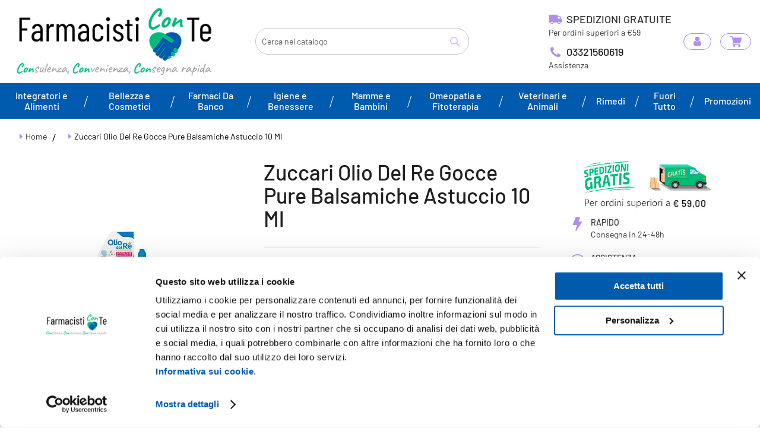

--- FILE ---
content_type: text/html; charset=UTF-8
request_url: https://www.farmacisticonte.it/rimedi-per/raffreddore/zuccari-olio-del-re-gocce-pure-balsamiche-astuccio-10-ml
body_size: 56354
content:
<!doctype html>
<html lang="it">
    <head prefix="og: http://ogp.me/ns# fb: http://ogp.me/ns/fb# product: http://ogp.me/ns/product#">
        <script>
    var BASE_URL = 'https\u003A\u002F\u002Fwww.farmacisticonte.it\u002F';
    var require = {
        'baseUrl': 'https\u003A\u002F\u002Fwww.farmacisticonte.it\u002Fstatic\u002Ffrontend\u002FValnan\u002Ffarmacisticonte\u002Fit_IT'
    };</script>        <meta charset="utf-8"/>
<meta name="title" content="Zuccari Olio Del Re Gocce Pure Balsamiche Astuccio 10 Ml"/>
<meta name="description" content="Zuccari Olio Del Re Gocce Pure Balsamiche Astuccio 10 Ml: compra online e scopri le offerte imperdibili di Farmacisti con Te, la tua farmacia online di fiducia. Consegna rapida e consulenza professionale."/>
<meta name="keywords" content="Zuccari Olio Del Re Gocce Pure Balsamiche Astuccio 10 Ml"/>
<meta name="robots" content="INDEX,FOLLOW"/>
<meta name="viewport" content="width=device-width, initial-scale=1, maximum-scale=1, user-scalable=no"/>
<meta name="format-detection" content="telephone=no"/>
<title>Zuccari Olio Del Re Gocce Pure Balsamiche Astuccio 10 Ml</title>
<link  rel="stylesheet" type="text/css"  media="all" href="https://www.farmacisticonte.it/static/frontend/Valnan/farmacisticonte/it_IT/mage/calendar.css" />
<link  rel="stylesheet" type="text/css"  media="all" href="https://www.farmacisticonte.it/static/frontend/Valnan/farmacisticonte/it_IT/css/styles-m.css" />
<link  rel="stylesheet" type="text/css"  media="all" href="https://www.farmacisticonte.it/static/frontend/Valnan/farmacisticonte/it_IT/Amasty_Base/vendor/slick/amslick.min.css" />
<link  rel="stylesheet" type="text/css"  media="all" href="https://www.farmacisticonte.it/static/frontend/Valnan/farmacisticonte/it_IT/Amasty_Label/vendor/tooltipster/css/tooltipster.min.css" />
<link  rel="stylesheet" type="text/css"  media="all" href="https://www.farmacisticonte.it/static/frontend/Valnan/farmacisticonte/it_IT/Amasty_ShippingBar/css/bar-main.css" />
<link  rel="stylesheet" type="text/css"  media="all" href="https://www.farmacisticonte.it/static/frontend/Valnan/farmacisticonte/it_IT/Amasty_ShopbyBase/css/swiper.min.css" />
<link  rel="stylesheet" type="text/css"  media="all" href="https://www.farmacisticonte.it/static/frontend/Valnan/farmacisticonte/it_IT/IPlusService_XPay/css/nexi-xpay.css" />
<link  rel="stylesheet" type="text/css"  media="all" href="https://www.farmacisticonte.it/static/frontend/Valnan/farmacisticonte/it_IT/Mageplaza_Core/css/owl.carousel.css" />
<link  rel="stylesheet" type="text/css"  media="all" href="https://www.farmacisticonte.it/static/frontend/Valnan/farmacisticonte/it_IT/Mageplaza_Core/css/owl.theme.css" />
<link  rel="stylesheet" type="text/css"  media="all" href="https://www.farmacisticonte.it/static/frontend/Valnan/farmacisticonte/it_IT/Ves_All/lib/bootstrap/css/bootstrap-tiny.css" />
<link  rel="stylesheet" type="text/css"  media="all" href="https://www.farmacisticonte.it/static/frontend/Valnan/farmacisticonte/it_IT/Ves_All/lib/owl.carousel/assets/owl.carousel.css" />
<link  rel="stylesheet" type="text/css"  media="all" href="https://www.farmacisticonte.it/static/frontend/Valnan/farmacisticonte/it_IT/Ves_All/css/font-awesome.min.css" />
<link  rel="stylesheet" type="text/css"  media="all" href="https://www.farmacisticonte.it/static/frontend/Valnan/farmacisticonte/it_IT/Ves_Megamenu/css/animate.min.css" />
<link  rel="stylesheet" type="text/css"  media="all" href="https://www.farmacisticonte.it/static/frontend/Valnan/farmacisticonte/it_IT/Ves_Megamenu/css/bootstrap-tiny.css" />
<link  rel="stylesheet" type="text/css"  media="all" href="https://www.farmacisticonte.it/static/frontend/Valnan/farmacisticonte/it_IT/Ves_Megamenu/css/carousel.css" />
<link  rel="stylesheet" type="text/css"  media="all" href="https://www.farmacisticonte.it/static/frontend/Valnan/farmacisticonte/it_IT/Ves_Megamenu/css/styles-m.css" />
<link  rel="stylesheet" type="text/css"  media="all" href="https://www.farmacisticonte.it/static/frontend/Valnan/farmacisticonte/it_IT/Webiators_ChatOnWhatsapp/css/chat-on-whatsapp.css" />
<link  rel="stylesheet" type="text/css"  media="all" href="https://www.farmacisticonte.it/static/frontend/Valnan/farmacisticonte/it_IT/Webiators_ChatOnWhatsapp/css/fontawesome/css/font-awesome.css" />
<link  rel="stylesheet" type="text/css"  media="all" href="https://www.farmacisticonte.it/static/frontend/Valnan/farmacisticonte/it_IT/Webiators_ChatOnWhatsapp/css/fontawesome/css/font-awesome.min.css" />
<link  rel="stylesheet" type="text/css"  media="all" href="https://www.farmacisticonte.it/static/frontend/Valnan/farmacisticonte/it_IT/mage/gallery/gallery.css" />
<link  rel="stylesheet" type="text/css"  media="all" href="https://www.farmacisticonte.it/static/frontend/Valnan/farmacisticonte/it_IT/Webiators_QuoteOnWhatsapp/css/quoteonwhatsapp.css" />
<link  rel="stylesheet" type="text/css"  media="all" href="https://www.farmacisticonte.it/static/frontend/Valnan/farmacisticonte/it_IT/Webiators_QuoteOnWhatsapp/css/fontawesome/css/font-awesome.css" />
<link  rel="stylesheet" type="text/css"  media="all" href="https://www.farmacisticonte.it/static/frontend/Valnan/farmacisticonte/it_IT/Webiators_QuoteOnWhatsapp/css/fontawesome/css/font-awesome.min.css" />
<link  rel="stylesheet" type="text/css"  media="all" href="https://www.farmacisticonte.it/static/frontend/Valnan/farmacisticonte/it_IT/Webiators_ShareOnWhatsapp/css/whatsapp.css" />
<link  rel="stylesheet" type="text/css"  media="all" href="https://www.farmacisticonte.it/static/frontend/Valnan/farmacisticonte/it_IT/Amasty_Stripe/css/source/mkcss/amstripe.css" />
<link  rel="stylesheet" type="text/css"  media="screen and (min-width: 768px)" href="https://www.farmacisticonte.it/static/frontend/Valnan/farmacisticonte/it_IT/css/styles-l.css" />
<link  rel="stylesheet" type="text/css"  media="screen and (min-width: 768px)" href="https://www.farmacisticonte.it/static/frontend/Valnan/farmacisticonte/it_IT/Ves_Megamenu/css/styles-l.css" />
<link  rel="stylesheet" type="text/css"  media="print" href="https://www.farmacisticonte.it/static/frontend/Valnan/farmacisticonte/it_IT/css/print.css" />
<script  type="text/javascript"  src="https://www.farmacisticonte.it/static/frontend/Valnan/farmacisticonte/it_IT/requirejs/require.js"></script>
<script  type="text/javascript"  src="https://www.farmacisticonte.it/static/frontend/Valnan/farmacisticonte/it_IT/mage/requirejs/mixins.js"></script>
<script  type="text/javascript"  src="https://www.farmacisticonte.it/static/frontend/Valnan/farmacisticonte/it_IT/requirejs-config.js"></script>
<script  type="text/javascript"  src="https://www.farmacisticonte.it/static/frontend/Valnan/farmacisticonte/it_IT/Magento_Theme/js/cookiebot.js"></script>
<script  type="text/javascript"  src="https://www.farmacisticonte.it/static/frontend/Valnan/farmacisticonte/it_IT/IPlusService_XPay/js/pagodil-sticker.min.js"></script>
<link rel="preload" as="font" crossorigin="anonymous" href="https://www.farmacisticonte.it/static/frontend/Valnan/farmacisticonte/it_IT/fonts/opensans/light/opensans-300.woff2" />
<link rel="preload" as="font" crossorigin="anonymous" href="https://www.farmacisticonte.it/static/frontend/Valnan/farmacisticonte/it_IT/fonts/opensans/regular/opensans-400.woff2" />
<link rel="preload" as="font" crossorigin="anonymous" href="https://www.farmacisticonte.it/static/frontend/Valnan/farmacisticonte/it_IT/fonts/opensans/semibold/opensans-600.woff2" />
<link rel="preload" as="font" crossorigin="anonymous" href="https://www.farmacisticonte.it/static/frontend/Valnan/farmacisticonte/it_IT/fonts/opensans/bold/opensans-700.woff2" />
<link rel="preload" as="font" crossorigin="anonymous" href="https://www.farmacisticonte.it/static/frontend/Valnan/farmacisticonte/it_IT/fonts/Luma-Icons.woff2" />
<link  rel="canonical" href="https://www.farmacisticonte.it/zuccari-olio-del-re-gocce-pure-balsamiche-astuccio-10-ml" />
<link  rel="icon" type="image/x-icon" href="https://www.farmacisticonte.it/media/favicon/stores/1/favicon.png" />
<link  rel="shortcut icon" type="image/x-icon" href="https://www.farmacisticonte.it/media/favicon/stores/1/favicon.png" />
<meta name="google-site-verification" content="Hntpt1JYuAjUornhaPx4E-xlRrj0_UO8pv1R-aoTmps" />

<link  rel="stylesheet" type="text/css"  media="all" href="{{MEDIA_URL}}styles.css" />
<link rel="stylesheet" href="https://cdnjs.cloudflare.com/ajax/libs/font-awesome/4.7.0/css/font-awesome.css" integrity="sha512-5A8nwdMOWrSz20fDsjczgUidUBR8liPYU+WymTZP1lmY9G6Oc7HlZv156XqnsgNUzTyMefFTcsFH/tnJE/+xBg==" crossorigin="anonymous" referrerpolicy="no-referrer" />

<meta name="p:domain_verify" content="K4mkkYgutZnSu2IisdIM6svaywby2eRF"/>

<style>

.cms-index-index .page-title-wrapper {
display: none;
}

</style>                <script>
        window.getWpCookie = function(name) {
            match = document.cookie.match(new RegExp(name + '=([^;]+)'));
            if (match) return decodeURIComponent(match[1].replace(/\+/g, ' ')) ;
        };

        window.dataLayer = window.dataLayer || [];
                var dlObjects = [{"pageName":"Zuccari Olio Del Re Gocce Pure Balsamiche Astuccio 10 Ml","pageType":"product","ecommerce":{"detail":{"products":[{"name":"Zuccari Olio Del Re Gocce Pure Balsamiche Astuccio 10 Ml","id":"5224","price":"12.51","category":"Default Category","dimension4":"In stock","dimension7":"No","dimension5":"0","dimension6":"0"}]},"currencyCode":"EUR","impressions":[{"name":"Somatoline Cosmetic Snellente Zone Ribelli Sculpt Serum 100 ml","id":"37075","price":"23.99","category":"Default Category","list":"Related Products From Zuccari Olio Del Re Gocce Pure Balsamiche Astuccio 10 Ml","position":1},{"name":"Pfizer Italia C-tard 500 Mg Capsule Rigide A Rilasciata Prolungato","id":"9481","price":"27.03","category":"Default Category","list":"Related Products From Zuccari Olio Del Re Gocce Pure Balsamiche Astuccio 10 Ml","position":2},{"name":"VIRGINIA 18 COT BLU 3 M","id":"4873","price":"20.70","category":"Default Category","list":"Related Products From Zuccari Olio Del Re Gocce Pure Balsamiche Astuccio 10 Ml","position":3},{"name":"PASCOTOX 50ML GTT PASCOE","id":"3093","price":"22.41","category":"Default Category","list":"Related Products From Zuccari Olio Del Re Gocce Pure Balsamiche Astuccio 10 Ml","position":4},{"name":"Galenia Biotecnologie Lipiol Olio Detergente 400 Ml","id":"9295","price":"22.30","category":"Default Category","list":"Related Products From Zuccari Olio Del Re Gocce Pure Balsamiche Astuccio 10 Ml","position":5},{"name":"Liftactiv Collagen s Cont Occh","id":"56094","price":"28.55","category":"Default Category","list":"Related Products From Zuccari Olio Del Re Gocce Pure Balsamiche Astuccio 10 Ml","position":6},{"name":"Officine Naturali Cortiage High 30 Compresse 550 Mg","id":"16977","price":"22.57","category":"Default Category","list":"Related Products From Zuccari Olio Del Re Gocce Pure Balsamiche Astuccio 10 Ml","position":7},{"name":"DEFENCE COLOR KHOL MAT HD 304","id":"9152","price":"13.41","category":"Default Category","list":"Related Products From Zuccari Olio Del Re Gocce Pure Balsamiche Astuccio 10 Ml","position":8},{"name":"Pietrasanta Pharma Ginocchiera Elastica Master-aid Sport Taglia 3 37\/41cm","id":"41657","price":"22.22","category":"Default Category","list":"Related Products From Zuccari Olio Del Re Gocce Pure Balsamiche Astuccio 10 Ml","position":9},{"name":"Chiesi Farmaceutici Laevolac Sciroppo\/ Bustine","id":"33003","price":"8.00","category":"Default Category","list":"Related Products From Zuccari Olio Del Re Gocce Pure Balsamiche Astuccio 10 Ml","position":10},{"name":"Capinerv Dol Dermogel 50ml","id":"51013","price":"19.48","category":"Default Category","list":"Upsell Products From Zuccari Olio Del Re Gocce Pure Balsamiche Astuccio 10 Ml","position":1},{"name":"Laboratori Baldacci Regolint 9,7 G Polvere Per Soluzione Orale","id":"33158","price":"15.70","category":"Default Category","list":"Upsell Products From Zuccari Olio Del Re Gocce Pure Balsamiche Astuccio 10 Ml","position":2},{"name":"Vebix Phytamin Gel Det Viso","id":"54444","price":"8.75","category":"Default Category","list":"Upsell Products From Zuccari Olio Del Re Gocce Pure Balsamiche Astuccio 10 Ml","position":3},{"name":"Ideco Fittydent Plus Adesivo Protesi 40 G","id":"9466","price":"9.44","category":"Default Category","list":"Upsell Products From Zuccari Olio Del Re Gocce Pure Balsamiche Astuccio 10 Ml","position":4},{"name":"Sanofi Rinogutt 1 Mg\/ml Spray Nasale, Soluzione Con Eucaliptolo \u2013 Flacone Da 10 Ml","id":"6683","price":"10.90","category":"Default Category","list":"Upsell Products From Zuccari Olio Del Re Gocce Pure Balsamiche Astuccio 10 Ml","position":5}]},"event":"impression","eventCategory":"Ecommerce","eventAction":"Impression","eventLabel":"product Phyto Garda Sanagol Tussis Arancia 24 Caramelle"},{"ecommerce":{"currencyCode":"EUR","impressions":[{"name":"Lo. Li. Pharma Emogut 20 Compresse 650 Mg","id":"35412","price":"20.83","category":"Default Category","list":"Upsell Products From Zuccari Olio Del Re Gocce Pure Balsamiche Astuccio 10 Ml","position":6},{"name":"Azienda Farmaceutica Italiana Hepilor 20 Capsule","id":"24282","price":"24.02","category":"Default Category","list":"Upsell Products From Zuccari Olio Del Re Gocce Pure Balsamiche Astuccio 10 Ml","position":7},{"name":"Herboplanet Olea K2 Gocce 20 Ml","id":"40180","price":"29.46","category":"Default Category","list":"Upsell Products From Zuccari Olio Del Re Gocce Pure Balsamiche Astuccio 10 Ml","position":8},{"name":"RILASTIL SUN SYS WT SPF30 50ML","id":"44372","price":"28.90","category":"Default Category","list":"Upsell Products From Zuccari Olio Del Re Gocce Pure Balsamiche Astuccio 10 Ml","position":9},{"name":"Phyto Garda Sanagol Tussis Arancia 24 Caramelle","id":"34775","price":"8.07","category":"Default Category","list":"Upsell Products From Zuccari Olio Del Re Gocce Pure Balsamiche Astuccio 10 Ml","position":10}]},"event":"impression","eventCategory":"Ecommerce","eventAction":"Impression","eventLabel":"product Phyto Garda Sanagol Tussis Arancia 24 Caramelle"}];
        for (var i in dlObjects) {
            window.dataLayer.push({ecommerce: null});
            window.dataLayer.push(dlObjects[i]);
        }
                var wpCookies = ['wp_customerId','wp_customerGroup'];
        wpCookies.map(function(cookieName) {
            var cookieValue = window.getWpCookie(cookieName);
            if (cookieValue) {
                var dlObject = {};
                dlObject[cookieName.replace('wp_', '')] = cookieValue;
                window.dataLayer.push(dlObject);
            }
        });
    </script>

    <!-- Google Tag Manager -->
<script>(function(w,d,s,l,i){w[l]=w[l]||[];w[l].push({'gtm.start':
new Date().getTime(),event:'gtm.js'});var f=d.getElementsByTagName(s)[0],
j=d.createElement(s),dl=l!='dataLayer'?'&l='+l:'';j.async=true;j.src=
'https://www.googletagmanager.com/gtm.js?id='+i+dl;f.parentNode.insertBefore(j,f);
})(window,document,'script','dataLayer','GTM-MQQ8GHF');</script>
<!-- End Google Tag Manager -->        <script type="text/x-magento-init">
        {
            "*": {
                "Magento_PageCache/js/form-key-provider": {}
            }
        }
    </script>
<script type="text&#x2F;javascript" src="https&#x3A;&#x2F;&#x2F;chimpstatic.com&#x2F;mcjs-connected&#x2F;js&#x2F;users&#x2F;b7a3316f9a68526187897e65b&#x2F;124af41173f71ac5fd7900286.js" defer="defer">
</script>

<meta property="og:type" content="product" />
<meta property="og:title"
      content="Zuccari&#x20;Olio&#x20;Del&#x20;Re&#x20;Gocce&#x20;Pure&#x20;Balsamiche&#x20;Astuccio&#x20;10&#x20;Ml" />
<meta property="og:image"
      content="https://www.farmacisticonte.it/media/catalog/product/cache/6ce9ded4e46768aae7e4fa77d61c2d01/1/0/108294.jpg" />
<meta property="og:description"
      content="" />
<meta property="og:url" content="https://www.farmacisticonte.it/zuccari-olio-del-re-gocce-pure-balsamiche-astuccio-10-ml" />
    <meta property="product:price:amount" content="12.51"/>
    <meta property="product:price:currency"
      content="EUR"/>
<style>
    .mp-rw-highlight {
        color: #12a196;
    }
</style>
    </head>
    <body data-container="body"
          data-mage-init='{"loaderAjax": {}, "loader": { "icon": "https://www.farmacisticonte.it/static/frontend/Valnan/farmacisticonte/it_IT/images/loader-2.gif"}}'
        id="html-body" class="catalog-product-view product-zuccari-olio-del-re-gocce-pure-balsamiche-astuccio-10-ml categorypath-rimedi-per-raffreddore category-raffreddore page-layout-1column">
        <!-- Google Tag Manager (noscript) -->
<noscript><iframe src="https://www.googletagmanager.com/ns.html?id=GTM-MQQ8GHF"
height="0" width="0" style="display:none;visibility:hidden"></iframe></noscript>
<!-- End Google Tag Manager (noscript) -->
<script type="text/x-magento-init">
    {
        "*": {
            "Magento_PageBuilder/js/widget-initializer": {
                "config": {"[data-content-type=\"slider\"][data-appearance=\"default\"]":{"Magento_PageBuilder\/js\/content-type\/slider\/appearance\/default\/widget":false},"[data-content-type=\"map\"]":{"Magento_PageBuilder\/js\/content-type\/map\/appearance\/default\/widget":false},"[data-content-type=\"row\"]":{"Magento_PageBuilder\/js\/content-type\/row\/appearance\/default\/widget":false},"[data-content-type=\"tabs\"]":{"Magento_PageBuilder\/js\/content-type\/tabs\/appearance\/default\/widget":false},"[data-content-type=\"slide\"]":{"Magento_PageBuilder\/js\/content-type\/slide\/appearance\/default\/widget":{"buttonSelector":".pagebuilder-slide-button","showOverlay":"hover","dataRole":"slide"}},"[data-content-type=\"banner\"]":{"Magento_PageBuilder\/js\/content-type\/banner\/appearance\/default\/widget":{"buttonSelector":".pagebuilder-banner-button","showOverlay":"hover","dataRole":"banner"}},"[data-content-type=\"buttons\"]":{"Magento_PageBuilder\/js\/content-type\/buttons\/appearance\/inline\/widget":false},"[data-content-type=\"products\"][data-appearance=\"carousel\"]":{"Magento_PageBuilder\/js\/content-type\/products\/appearance\/carousel\/widget":false}},
                "breakpoints": {"desktop":{"label":"Desktop","stage":true,"default":true,"class":"desktop-switcher","icon":"Magento_PageBuilder::css\/images\/switcher\/switcher-desktop.svg","conditions":{"min-width":"1024px"},"options":{"products":{"default":{"slidesToShow":"5"}}}},"tablet":{"conditions":{"max-width":"1024px","min-width":"768px"},"options":{"products":{"default":{"slidesToShow":"4"},"continuous":{"slidesToShow":"3"}}}},"mobile":{"label":"Mobile","stage":true,"class":"mobile-switcher","icon":"Magento_PageBuilder::css\/images\/switcher\/switcher-mobile.svg","media":"only screen and (max-width: 768px)","conditions":{"max-width":"768px","min-width":"640px"},"options":{"products":{"default":{"slidesToShow":"3"}}}},"mobile-small":{"conditions":{"max-width":"640px"},"options":{"products":{"default":{"slidesToShow":"2"},"continuous":{"slidesToShow":"1"}}}}}            }
        }
    }
</script>

<div class="cookie-status-message" id="cookie-status">
    The store will not work correctly in the case when cookies are disabled.</div>
<script type="text/x-magento-init">
    {
        "*": {
            "cookieStatus": {}
        }
    }
</script>

<script type="text/x-magento-init">
    {
        "*": {
            "mage/cookies": {
                "expires": null,
                "path": "\u002F",
                "domain": ".www.farmacisticonte.it",
                "secure": false,
                "lifetime": "3600"
            }
        }
    }
</script>
    <noscript>
        <div class="message global noscript">
            <div class="content">
                <p>
                    <strong>I JavaScript sembrano essere disabilitati nel tuo browser.</strong>
                    <span>
                        Per una migliore esperienza sul nostro sito, assicurati di attivare i javascript nel tuo browser.                    </span>
                </p>
            </div>
        </div>
    </noscript>

<script>
    window.cookiesConfig = window.cookiesConfig || {};
    window.cookiesConfig.secure = true;
</script><script>    require.config({
        map: {
            '*': {
                wysiwygAdapter: 'mage/adminhtml/wysiwyg/tiny_mce/tinymce4Adapter'
            }
        }
    });</script><script>
    require.config({
        paths: {
            googleMaps: 'https\u003A\u002F\u002Fmaps.googleapis.com\u002Fmaps\u002Fapi\u002Fjs\u003Fv\u003D3\u0026key\u003D'
        },
        config: {
            'Magento_PageBuilder/js/utils/map': {
                style: ''
            },
            'Magento_PageBuilder/js/content-type/map/preview': {
                apiKey: '',
                apiKeyErrorMessage: 'You\u0020must\u0020provide\u0020a\u0020valid\u0020\u003Ca\u0020href\u003D\u0027https\u003A\u002F\u002Fwww.farmacisticonte.it\u002Fadminhtml\u002Fsystem_config\u002Fedit\u002Fsection\u002Fcms\u002F\u0023cms_pagebuilder\u0027\u0020target\u003D\u0027_blank\u0027\u003EGoogle\u0020Maps\u0020API\u0020key\u003C\u002Fa\u003E\u0020to\u0020use\u0020a\u0020map.'
            },
            'Magento_PageBuilder/js/form/element/map': {
                apiKey: '',
                apiKeyErrorMessage: 'You\u0020must\u0020provide\u0020a\u0020valid\u0020\u003Ca\u0020href\u003D\u0027https\u003A\u002F\u002Fwww.farmacisticonte.it\u002Fadminhtml\u002Fsystem_config\u002Fedit\u002Fsection\u002Fcms\u002F\u0023cms_pagebuilder\u0027\u0020target\u003D\u0027_blank\u0027\u003EGoogle\u0020Maps\u0020API\u0020key\u003C\u002Fa\u003E\u0020to\u0020use\u0020a\u0020map.'
            },
        }
    });
</script>

<script>
    require.config({
        shim: {
            'Magento_PageBuilder/js/utils/map': {
                deps: ['googleMaps']
            }
        }
    });
</script>

    <script>
        require([
            'Amasty_InvisibleCaptcha/js/model/am-recaptcha',
    ], function (amRecaptchaModel) {
            amRecaptchaModel.setConfig({
                "formsToProtect": "form\u005Baction\u002A\u003D\u0022newsletter\u002Fsubscriber\u002Fnew\u0022\u005D",
                "isEnabledOnPayments": "",
                "checkoutRecaptchaValidateUrl": "https://www.farmacisticonte.it/amcapthca/checkout/validate/",
                "invisibleCaptchaCustomForm": "-1",
                "recaptchaConfig": {
                    "lang": "hl\u003Dit",
                    "theme": "light",
                    "badge": "bottomright",
                    "sitekey": "6LdRlyAqAAAAAHFAKuEsHn_2NwUlXBheaC_f2BNv"
                }
            })
    });
    </script>

<!-- BEGIN Trovaprezzi Trusted Program CODE -->




<script type="text/javascript" src="https://tps.trovaprezzi.it/javascripts/tracking-vanilla.min.js"></script>

<!-- END  Trovaprezzi Trusted Program CODE -->
<!-- OptiMonk EntryCode -->
<script type="text/javascript">
    document.querySelector('html').addEventListener('optimonk#ready', function () {
        OptiMonk.ajax.get("//" + window.location.host + "/optimonk/cart/index/", OptiMonk.addResponseToHead)
    });
    (function(e,a){
        var t,r=e.getElementsByTagName("head")[0],c=e.location.protocol;
        t=e.createElement("script");t.type="text/javascript";
        t.charset="utf-8";t.async=!0;t.defer=!0;
        t.src=c+"//front.optimonk.com/public/"+a+"/js/preload.js";r.appendChild(t);
    })(document,"216441");
</script><div class="page-wrapper"><header class="page-header"><div class="header content"><span data-action="toggle-nav" class="action nav-toggle"><span>Toggle Nav</span></span>
<a
    class="logo"
    href="https://www.farmacisticonte.it/"
    title=""
    aria-label="store logo">
    <img src="https://www.farmacisticonte.it/media/logo/stores/1/farmacisti-con-te-logo.jpg"
         title=""
         alt=""
            width="170"                />
</a>

<div data-block="minicart" class="minicart-wrapper">
    
    <div class="contact__shipping">
        <div class="box__shipping">
            <p><img src="https://www.farmacisticonte.it/static/frontend/Valnan/farmacisticonte/it_IT/images/spedizione.png">Spedizioni gratuite</p>
            <span>Per ordini superiori a €59</span>
        </div>
        <div class="box__contact">
            <a href="tel:+3903321560619"><img src="https://www.farmacisticonte.it/static/frontend/Valnan/farmacisticonte/it_IT/images/phone.png">03321560619</a>
            <span>Assistenza</span>
        </div>
    </div>

    <a class="link_header--desktop" href="https://www.farmacisticonte.it/customer/account/">
	   
        <div class="acc_header_desktop">
            <div class="account__sign-custom">
                <i class="fa fa-user" aria-hidden="true"></i>
                
                                       
                            <span>Accedi</span>
                
            </div>


        </div>
       
    </a>



<script type="text/javascript">
    var menumobile_bottom = "";
    var menumobile_top = "\r\n<!--         <div class=\"top-nav_area_account\">\r\n            <img class=\"icon\" src=\"https:\/\/www.farmacisticonte.it\/static\/frontend\/Valnan\/farmacisticonte\/it_IT\/images\/account123.png\">\r\n            <p class=\"links__login\"><a href=\"https:\/\/www.farmacisticonte.it\/customer\/account\/login\/\">Accedi \/ Registrati<\/a><\/p>\r\n        <\/div>\r\n -->\r\n\r\n<div class=\"top__navbar-mobile\">\r\n        <img class=\"icon\" src=\"https:\/\/www.farmacisticonte.it\/static\/frontend\/Valnan\/farmacisticonte\/it_IT\/images\/menu.png\">\r\n        <span>MENU<\/span>\r\n<\/div>";
</script>

    <a class="action showcart" href="https://www.farmacisticonte.it/checkout/cart/"
       data-bind="scope: 'minicart_content'">
        <span class="text">carrello</span>
        <span class="counter qty empty"
              data-bind="css: { empty: !!getCartParam('summary_count') == false && !isLoading() },
               blockLoader: isLoading">
            <span class="counter-number"><!-- ko text: getCartParam('summary_count') --><!-- /ko --></span>
            <span class="counter-label">
            <!-- ko if: getCartParam('summary_count') -->
                <!-- ko text: getCartParam('summary_count') --><!-- /ko -->
                <!-- ko i18n: 'items' --><!-- /ko -->
            <!-- /ko -->
            </span>
        </span>
    </a>
            <div class="block block-minicart"
             data-role="dropdownDialog"
             data-mage-init='{"dropdownDialog":{
                "appendTo":"[data-block=minicart]",
                "triggerTarget":".showcart",
                "timeout": "20000",
                "closeOnMouseLeave": false,
                "closeOnEscape": true,
                "triggerClass":"active",
                "parentClass":"active",
                "buttons":[]}}'>
            <div id="minicart-content-wrapper" data-bind="scope: 'minicart_content'">
                <!-- ko template: getTemplate() --><!-- /ko -->
            </div>
                    </div>
        <script>window.checkout = {"shoppingCartUrl":"https:\/\/www.farmacisticonte.it\/checkout\/cart\/","checkoutUrl":"https:\/\/www.farmacisticonte.it\/checkout\/","updateItemQtyUrl":"https:\/\/www.farmacisticonte.it\/checkout\/sidebar\/updateItemQty\/","removeItemUrl":"https:\/\/www.farmacisticonte.it\/checkout\/sidebar\/removeItem\/","imageTemplate":"Magento_Catalog\/product\/image_with_borders","baseUrl":"https:\/\/www.farmacisticonte.it\/","minicartMaxItemsVisible":5,"websiteId":"1","maxItemsToDisplay":10,"storeId":"1","storeGroupId":"1","customerLoginUrl":"https:\/\/www.farmacisticonte.it\/customer\/account\/login\/referer\/aHR0cHM6Ly93d3cuZmFybWFjaXN0aWNvbnRlLml0L3JpbWVkaS1wZXIvcmFmZnJlZGRvcmUvenVjY2FyaS1vbGlvLWRlbC1yZS1nb2NjZS1wdXJlLWJhbHNhbWljaGUtYXN0dWNjaW8tMTAtbWw%2C\/","isRedirectRequired":false,"autocomplete":"off","captcha":{"user_login":{"isCaseSensitive":false,"imageHeight":50,"imageSrc":"","refreshUrl":"https:\/\/www.farmacisticonte.it\/captcha\/refresh\/","isRequired":false,"timestamp":1765748459}}}</script>    <script type="text/x-magento-init">
    {
        "[data-block='minicart']": {
            "Magento_Ui/js/core/app": {"components":{"minicart_content":{"children":{"subtotal.container":{"children":{"subtotal":{"children":{"subtotal.totals":{"config":{"display_cart_subtotal_incl_tax":1,"display_cart_subtotal_excl_tax":0,"template":"Magento_Tax\/checkout\/minicart\/subtotal\/totals"},"children":{"subtotal.totals.msrp":{"component":"Magento_Msrp\/js\/view\/checkout\/minicart\/subtotal\/totals","config":{"displayArea":"minicart-subtotal-hidden","template":"Magento_Msrp\/checkout\/minicart\/subtotal\/totals"}}},"component":"Magento_Tax\/js\/view\/checkout\/minicart\/subtotal\/totals"}},"component":"uiComponent","config":{"template":"Magento_Checkout\/minicart\/subtotal"}}},"component":"uiComponent","config":{"displayArea":"subtotalContainer"}},"item.renderer":{"component":"Magento_Checkout\/js\/view\/cart-item-renderer","config":{"displayArea":"defaultRenderer","template":"Magento_Checkout\/minicart\/item\/default"},"children":{"item.image":{"component":"Magento_Catalog\/js\/view\/image","config":{"template":"Magento_Catalog\/product\/image","displayArea":"itemImage"}},"checkout.cart.item.price.sidebar":{"component":"uiComponent","config":{"template":"Magento_Checkout\/minicart\/item\/price","displayArea":"priceSidebar"}}}},"extra_info":{"component":"uiComponent","config":{"displayArea":"extraInfo"},"children":{"reward_earn":{"component":"Mageplaza_RewardPoints\/js\/view\/minicart","config":{"componentDisabled":false}}}},"promotion":{"component":"uiComponent","config":{"displayArea":"promotion"}}},"config":{"itemRenderer":{"default":"defaultRenderer","simple":"defaultRenderer","virtual":"defaultRenderer"},"template":"Magento_Checkout\/minicart\/content"},"component":"Magento_Checkout\/js\/view\/minicart"}},"types":[]}        },
        "*": {
            "Magento_Ui/js/block-loader": "https\u003A\u002F\u002Fwww.farmacisticonte.it\u002Fstatic\u002Ffrontend\u002FValnan\u002Ffarmacisticonte\u002Fit_IT\u002Fimages\u002Floader\u002D1.gif"
        }
    }
    </script>
</div>
<div class="block block-search">
    <div class="block block-title"><strong>Cerca</strong></div>
    <div class="block block-content">
        <form class="form minisearch" id="search_mini_form"
              action="https://www.farmacisticonte.it/catalogsearch/result/" method="get">
            <div class="field search">
                <label class="label" for="search" data-role="minisearch-label">
                    <span>Cerca</span>
                </label>
                <div class="control">
                    <input id="search"
                           data-mage-init='{
                            "quickSearch": {
                                "formSelector": "#search_mini_form",
                                "url": "https://www.farmacisticonte.it/search/ajax/suggest/",
                                "destinationSelector": "#search_autocomplete",
                                "minSearchLength": "3"
                            }
                        }'
                           type="text"
                           name="q"
                           value=""
                           placeholder="Cerca&#x20;nel&#x20;catalogo"
                           class="input-text"
                           maxlength="128"
                           role="combobox"
                           aria-haspopup="false"
                           aria-autocomplete="both"
                           autocomplete="off"
                           aria-expanded="false"/>
                    <div id="search_autocomplete" class="search-autocomplete"></div>
                    <div class="nested">
    <a class="action advanced" href="https://www.farmacisticonte.it/catalogsearch/advanced/" data-action="advanced-search">
        Ricerca avanzata    </a>
</div>
                </div>
            </div>
            <div class="actions">
                <button type="submit"
                        title="Cerca"
                        class="action search"
                        aria-label="Search"
                >
                    <span>Cerca</span>
                </button>
            </div>
        </form>
    </div>
</div>
<ul class="compare wrapper"><li class="item link compare" data-bind="scope: 'compareProducts'" data-role="compare-products-link">
    <a class="action compare no-display" title="Confronta&#x20;Prodotti"
       data-bind="attr: {'href': compareProducts().listUrl}, css: {'no-display': !compareProducts().count}"
    >
        Confronta Prodotti        <span class="counter qty" data-bind="text: compareProducts().countCaption"></span>
    </a>
</li>
<script type="text/x-magento-init">
{"[data-role=compare-products-link]": {"Magento_Ui/js/core/app": {"components":{"compareProducts":{"component":"Magento_Catalog\/js\/view\/compare-products"}}}}}
</script>
</ul></div></header>    <div class="sections nav-sections">
                <div class="section-items nav-sections-items"
             data-mage-init='{"tabs":{"openedState":"active"}}'>
                                            <div class="section-item-title nav-sections-item-title"
                     data-role="collapsible">
                    <a class="nav-sections-item-switch"
                       data-toggle="switch" href="#store.menu">
                        Menu                    </a>
                </div>
                <div class="section-item-content nav-sections-item-content"
                     id="store.menu"
                     data-role="content">
                    	<!-- top-menu custom -->
  <div class="mobile__top-menu-custom">
    
<!--         <div class="top-nav_area_account">
            <img class="icon" src="https://www.farmacisticonte.it/static/frontend/Valnan/farmacisticonte/it_IT/images/account123.png">
            <p class="links__login"><a href="https://www.farmacisticonte.it/customer/account/login/">Accedi / Registrati</a></p>
        </div>
 -->

<div class="top__navbar-mobile">
        <img class="icon" src="https://www.farmacisticonte.it/static/frontend/Valnan/farmacisticonte/it_IT/images/menu.png">
        <span>MENU</span>
</div>		<span class="btn_closemenu_custom">chiudi</span>
  </div>
  <!-- top-menu custom -->
  
	<div id="top-menu-1765748459" class="block ves-megamenu top-navigation ves-maccordion ves-dhorizontal hide-blocks ves-megamenu-hover  top-menu" >
						<div class="navigation navitaion1765748459693f2eeb716a8">
			<nav class="navigation" data-action="navigation">
				<ul id="nav1765748459693f2eeb716a8" class="nav1765748459693f2eeb716a8 custom__ul-list"   data-mage-init='{"menu":{"responsive":false, "expanded":false, "position":{"my":"left top","at":"left bottom"}}}' data-toggle-mobile-nav="false">
					<li id="vesitem-6917656704011596259990" class=" nav-item level0 nav-1 submenu-left subhover  dropdown level-top  category-item parent"   data-animation-in="fadeIn"><a href="https://www.farmacisticonte.it/integratori-e-alimenti" title="Integratori e Alimenti" target="_self"   class=" nav-anchor"><span>Integratori e Alimenti</span><span class="opener"></span></a><div class=" submenu dropdown-menu animated fadeIn" data-width="100%" data-animation-in="fadeIn" style="width:100%;animation-duration: 0.3s;-webkit-animation-duration: 0.3s;"><div class="submenu-inner before-ves-submenu-inner"><div class="content-wrapper"><div class="item-content" style="width:100%"><div class="level1 nav-dropdown ves-column1 "><div class="item-content1 hidden-xs hidden-sm"><div class="mega-col mega-col-3 mega-col-level-1 col-xs-12"><div id="vesitem-3517656704011505673296" class=" nav-item level1 nav-1-1 submenu-alignleft subgroup  dropdown-submenu  category-item parent"  ><a href="https://www.farmacisticonte.it/integratori-e-alimenti/integratori" title="Integratori" target="_self"   class=" nav-anchor subitems-group"><span>Integratori</span><span class="opener"></span></a><div class=" submenu dropdown-mega"  ><div class="submenu-inner before-ves-submenu-inner"><div class="content-wrapper"><div class="item-content" style="width:100%"><div class="level2 nav-dropdown ves-column1 "><div class="item-content1 hidden-xs hidden-sm"><div class="mega-col mega-col-21 mega-col-level-2 col-xs-12"><div id="vesitem-361765670401439948156" class=" nav-item level2 nav-1-1-1 submenu-alignleft subhover  dropdown-submenu  category-item"  ><a href="https://www.farmacisticonte.it/integratori-e-alimenti/integratori/vitamine-e-sali-minerali" title="Vitamine e Sali Minerali" target="_self"   class=" nav-anchor"><span>Vitamine e Sali Minerali</span></a></div><div id="vesitem-371765670401692078391" class=" nav-item level2 nav-1-1-2 submenu-alignleft subhover  dropdown-submenu  category-item"  ><a href="https://www.farmacisticonte.it/integratori-e-alimenti/integratori/difese-immunitarie" title="Difese Immunitarie" target="_self"   class=" nav-anchor"><span>Difese Immunitarie</span></a></div><div id="vesitem-3817656704011261739982" class=" nav-item level2 nav-1-1-3 submenu-alignleft subhover  dropdown-submenu  category-item"  ><a href="https://www.farmacisticonte.it/integratori-e-alimenti/integratori/anticellulite" title="Anticellulite" target="_self"   class=" nav-anchor"><span>Anticellulite</span></a></div><div id="vesitem-3917656704011947153225" class=" nav-item level2 nav-1-1-4 submenu-alignleft subhover  dropdown-submenu  category-item"  ><a href="https://www.farmacisticonte.it/integratori-e-alimenti/integratori/circolazione-e-microcircolo" title="Circolazione e Microcircolo" target="_self"   class=" nav-anchor"><span>Circolazione e Microcircolo</span></a></div><div id="vesitem-4017656704012051834016" class=" nav-item level2 nav-1-1-5 submenu-alignleft subhover  dropdown-submenu  category-item"  ><a href="https://www.farmacisticonte.it/integratori-e-alimenti/integratori/ossa-muscoli-e-articolazioni" title="Ossa Muscoli e Articolazioni" target="_self"   class=" nav-anchor"><span>Ossa Muscoli e Articolazioni</span></a></div><div id="vesitem-4117656704011136729693" class=" nav-item level2 nav-1-1-6 submenu-alignleft subhover  dropdown-submenu  category-item"  ><a href="https://www.farmacisticonte.it/integratori-e-alimenti/integratori/fermenti-lattici" title="Fermenti Lattici" target="_self"   class=" nav-anchor"><span>Fermenti Lattici</span></a></div><div id="vesitem-421765670401390458085" class=" nav-item level2 nav-1-1-7 submenu-alignleft subhover  dropdown-submenu  category-item"  ><a href="https://www.farmacisticonte.it/integratori-e-alimenti/integratori/gravidanza-e-allattamento" title="Gravidanza e Allattamento" target="_self"   class=" nav-anchor"><span>Gravidanza e Allattamento</span></a></div><div id="vesitem-4317656704011617321709" class=" nav-item level2 nav-1-1-8 submenu-alignleft subhover  dropdown-submenu  category-item"  ><a href="https://www.farmacisticonte.it/integratori-e-alimenti/integratori/menopausa" title="Menopausa" target="_self"   class=" nav-anchor"><span>Menopausa</span></a></div><div id="vesitem-4417656704011495826425" class=" nav-item level2 nav-1-1-9 submenu-alignleft subhover  dropdown-submenu  category-item"  ><a href="https://www.farmacisticonte.it/integratori-e-alimenti/integratori/integratori-per-bambini" title="Integratori per Bambini" target="_self"   class=" nav-anchor"><span>Integratori per Bambini</span></a></div><div id="vesitem-4517656704011469251930" class=" nav-item level2 nav-1-1-10 submenu-alignleft subhover  dropdown-submenu  category-item"  ><a href="https://www.farmacisticonte.it/integratori-e-alimenti/integratori/regolarita-intestinale" title="Regolarità Intestinale" target="_self"   class=" nav-anchor"><span>Regolarità Intestinale</span></a></div><div id="vesitem-4617656704011309984963" class=" nav-item level2 nav-1-1-11 submenu-alignleft subhover  dropdown-submenu  category-item"  ><a href="https://www.farmacisticonte.it/integratori-e-alimenti/integratori/sonno-e-stress" title="Sonno e Stress" target="_self"   class=" nav-anchor"><span>Sonno e Stress</span></a></div><div id="vesitem-4717656704011465358457" class=" nav-item level2 nav-1-1-12 submenu-alignleft subhover  dropdown-submenu  category-item"  ><a href="https://www.farmacisticonte.it/integratori-e-alimenti/integratori/sistema-nervoso" title="Sistema Nervoso" target="_self"   class=" nav-anchor"><span>Sistema Nervoso</span></a></div><div id="vesitem-4817656704011523893997" class=" nav-item level2 nav-1-1-13 submenu-alignleft subhover  dropdown-submenu  category-item"  ><a href="https://www.farmacisticonte.it/integratori-e-alimenti/integratori/benessere-della-pelle" title="Benessere della Pelle" target="_self"   class=" nav-anchor"><span>Benessere della Pelle</span></a></div><div id="vesitem-491765670401385230622" class=" nav-item level2 nav-1-1-14 submenu-alignleft subhover  dropdown-submenu  category-item"  ><a href="https://www.farmacisticonte.it/integratori-e-alimenti/integratori/colesterolo" title="Colesterolo" target="_self"   class=" nav-anchor"><span>Colesterolo</span></a></div><div id="vesitem-5017656704012104059456" class=" nav-item level2 nav-1-1-15 submenu-alignleft subhover  dropdown-submenu  category-item"  ><a href="https://www.farmacisticonte.it/integratori-e-alimenti/integratori/concentrazione-e-memoria" title="Concentrazione e Memoria" target="_self"   class=" nav-anchor"><span>Concentrazione e Memoria</span></a></div><div id="vesitem-5117656704011377395646" class=" nav-item level2 nav-1-1-16 submenu-alignleft subhover  dropdown-submenu  category-item"  ><a href="https://www.farmacisticonte.it/integratori-e-alimenti/integratori/apparato-urinario" title="Apparato Urinario" target="_self"   class=" nav-anchor"><span>Apparato Urinario</span></a></div><div id="vesitem-521765670401817062608" class=" nav-item level2 nav-1-1-17 submenu-alignleft subhover  dropdown-submenu  category-item"  ><a href="https://www.farmacisticonte.it/integratori-e-alimenti/integratori/tonici-fertilita-e-libido" title="Tonici Fertilità e Libido" target="_self"   class=" nav-anchor"><span>Tonici Fertilità e Libido</span></a></div><div id="vesitem-531765670401305099230" class=" nav-item level2 nav-1-1-18 submenu-alignleft subhover  dropdown-submenu  category-item"  ><a href="https://www.farmacisticonte.it/integratori-e-alimenti/integratori/per-capelli-e-unghie" title="Per Capelli e Unghie" target="_self"   class=" nav-anchor"><span>Per Capelli e Unghie</span></a></div><div id="vesitem-5417656704011340109632" class=" nav-item level2 nav-1-1-19 submenu-alignleft subhover  dropdown-submenu  category-item"  ><a href="https://www.farmacisticonte.it/integratori-e-alimenti/integratori/per-occhi" title="Per Occhi" target="_self"   class=" nav-anchor"><span>Per Occhi</span></a></div><div id="vesitem-55176567040164663179" class=" nav-item level2 nav-1-1-20 submenu-alignleft subhover  dropdown-submenu  category-item"  ><a href="https://www.farmacisticonte.it/integratori-e-alimenti/integratori/integratori-per-lo-sport" title="Integratori per lo Sport" target="_self"   class=" nav-anchor"><span>Integratori per lo Sport</span></a></div><div id="vesitem-5617656704011326264315" class=" nav-item level2 nav-1-1-21 submenu-alignleft subhover  dropdown-submenu  category-item"  ><a href="https://www.farmacisticonte.it/integratori-e-alimenti/integratori/salute-del-cuore-e-pressione" title="Salute del cuore e pressione" target="_self"   class=" nav-anchor"><span>Salute del cuore e pressione</span></a></div></div></div><div class="item-content2 hidden-lg hidden-md"><div id="vesitem-3617656704014399481562" class=" nav-item level2 submenu-alignleft subhover  dropdown-submenu "  ><a href="https://www.farmacisticonte.it/integratori-e-alimenti/integratori/vitamine-e-sali-minerali" title="Vitamine e Sali Minerali" target="_self"   class=" nav-anchor"><span>Vitamine e Sali Minerali</span></a></div><div id="vesitem-3717656704016920783912" class=" nav-item level2 submenu-alignleft subhover  dropdown-submenu "  ><a href="https://www.farmacisticonte.it/integratori-e-alimenti/integratori/difese-immunitarie" title="Difese Immunitarie" target="_self"   class=" nav-anchor"><span>Difese Immunitarie</span></a></div><div id="vesitem-38176567040112617399822" class=" nav-item level2 submenu-alignleft subhover  dropdown-submenu "  ><a href="https://www.farmacisticonte.it/integratori-e-alimenti/integratori/anticellulite" title="Anticellulite" target="_self"   class=" nav-anchor"><span>Anticellulite</span></a></div><div id="vesitem-39176567040119471532252" class=" nav-item level2 submenu-alignleft subhover  dropdown-submenu "  ><a href="https://www.farmacisticonte.it/integratori-e-alimenti/integratori/circolazione-e-microcircolo" title="Circolazione e Microcircolo" target="_self"   class=" nav-anchor"><span>Circolazione e Microcircolo</span></a></div><div id="vesitem-40176567040120518340162" class=" nav-item level2 submenu-alignleft subhover  dropdown-submenu "  ><a href="https://www.farmacisticonte.it/integratori-e-alimenti/integratori/ossa-muscoli-e-articolazioni" title="Ossa Muscoli e Articolazioni" target="_self"   class=" nav-anchor"><span>Ossa Muscoli e Articolazioni</span></a></div><div id="vesitem-41176567040111367296932" class=" nav-item level2 submenu-alignleft subhover  dropdown-submenu "  ><a href="https://www.farmacisticonte.it/integratori-e-alimenti/integratori/fermenti-lattici" title="Fermenti Lattici" target="_self"   class=" nav-anchor"><span>Fermenti Lattici</span></a></div><div id="vesitem-4217656704013904580852" class=" nav-item level2 submenu-alignleft subhover  dropdown-submenu "  ><a href="https://www.farmacisticonte.it/integratori-e-alimenti/integratori/gravidanza-e-allattamento" title="Gravidanza e Allattamento" target="_self"   class=" nav-anchor"><span>Gravidanza e Allattamento</span></a></div><div id="vesitem-43176567040116173217092" class=" nav-item level2 submenu-alignleft subhover  dropdown-submenu "  ><a href="https://www.farmacisticonte.it/integratori-e-alimenti/integratori/menopausa" title="Menopausa" target="_self"   class=" nav-anchor"><span>Menopausa</span></a></div><div id="vesitem-44176567040114958264252" class=" nav-item level2 submenu-alignleft subhover  dropdown-submenu "  ><a href="https://www.farmacisticonte.it/integratori-e-alimenti/integratori/integratori-per-bambini" title="Integratori per Bambini" target="_self"   class=" nav-anchor"><span>Integratori per Bambini</span></a></div><div id="vesitem-45176567040114692519302" class=" nav-item level2 submenu-alignleft subhover  dropdown-submenu "  ><a href="https://www.farmacisticonte.it/integratori-e-alimenti/integratori/regolarita-intestinale" title="Regolarità Intestinale" target="_self"   class=" nav-anchor"><span>Regolarità Intestinale</span></a></div><div id="vesitem-46176567040113099849632" class=" nav-item level2 submenu-alignleft subhover  dropdown-submenu "  ><a href="https://www.farmacisticonte.it/integratori-e-alimenti/integratori/sonno-e-stress" title="Sonno e Stress" target="_self"   class=" nav-anchor"><span>Sonno e Stress</span></a></div><div id="vesitem-47176567040114653584572" class=" nav-item level2 submenu-alignleft subhover  dropdown-submenu "  ><a href="https://www.farmacisticonte.it/integratori-e-alimenti/integratori/sistema-nervoso" title="Sistema Nervoso" target="_self"   class=" nav-anchor"><span>Sistema Nervoso</span></a></div><div id="vesitem-48176567040115238939972" class=" nav-item level2 submenu-alignleft subhover  dropdown-submenu "  ><a href="https://www.farmacisticonte.it/integratori-e-alimenti/integratori/benessere-della-pelle" title="Benessere della Pelle" target="_self"   class=" nav-anchor"><span>Benessere della Pelle</span></a></div><div id="vesitem-4917656704013852306222" class=" nav-item level2 submenu-alignleft subhover  dropdown-submenu "  ><a href="https://www.farmacisticonte.it/integratori-e-alimenti/integratori/colesterolo" title="Colesterolo" target="_self"   class=" nav-anchor"><span>Colesterolo</span></a></div><div id="vesitem-50176567040121040594562" class=" nav-item level2 submenu-alignleft subhover  dropdown-submenu "  ><a href="https://www.farmacisticonte.it/integratori-e-alimenti/integratori/concentrazione-e-memoria" title="Concentrazione e Memoria" target="_self"   class=" nav-anchor"><span>Concentrazione e Memoria</span></a></div><div id="vesitem-51176567040113773956462" class=" nav-item level2 submenu-alignleft subhover  dropdown-submenu "  ><a href="https://www.farmacisticonte.it/integratori-e-alimenti/integratori/apparato-urinario" title="Apparato Urinario" target="_self"   class=" nav-anchor"><span>Apparato Urinario</span></a></div><div id="vesitem-5217656704018170626082" class=" nav-item level2 submenu-alignleft subhover  dropdown-submenu "  ><a href="https://www.farmacisticonte.it/integratori-e-alimenti/integratori/tonici-fertilita-e-libido" title="Tonici Fertilità e Libido" target="_self"   class=" nav-anchor"><span>Tonici Fertilità e Libido</span></a></div><div id="vesitem-5317656704013050992302" class=" nav-item level2 submenu-alignleft subhover  dropdown-submenu "  ><a href="https://www.farmacisticonte.it/integratori-e-alimenti/integratori/per-capelli-e-unghie" title="Per Capelli e Unghie" target="_self"   class=" nav-anchor"><span>Per Capelli e Unghie</span></a></div><div id="vesitem-54176567040113401096322" class=" nav-item level2 submenu-alignleft subhover  dropdown-submenu "  ><a href="https://www.farmacisticonte.it/integratori-e-alimenti/integratori/per-occhi" title="Per Occhi" target="_self"   class=" nav-anchor"><span>Per Occhi</span></a></div><div id="vesitem-551765670401646631792" class=" nav-item level2 submenu-alignleft subhover  dropdown-submenu "  ><a href="https://www.farmacisticonte.it/integratori-e-alimenti/integratori/integratori-per-lo-sport" title="Integratori per lo Sport" target="_self"   class=" nav-anchor"><span>Integratori per lo Sport</span></a></div><div id="vesitem-56176567040113262643152" class=" nav-item level2 submenu-alignleft subhover  dropdown-submenu "  ><a href="https://www.farmacisticonte.it/integratori-e-alimenti/integratori/salute-del-cuore-e-pressione" title="Salute del cuore e pressione" target="_self"   class=" nav-anchor"><span>Salute del cuore e pressione</span></a></div></div></div></div></div></div></div></div><div id="vesitem-5717656704011261765204" class=" nav-item level1 nav-1-2 submenu-alignleft subgroup  dropdown-submenu  category-item parent"  ><a href="https://www.farmacisticonte.it/integratori-e-alimenti/dimagranti" title="Dimagranti" target="_self"   class=" nav-anchor subitems-group"><span>Dimagranti</span><span class="opener"></span></a><div class=" submenu dropdown-mega"  ><div class="submenu-inner before-ves-submenu-inner"><div class="content-wrapper"><div class="item-content" style="width:100%"><div class="level2 nav-dropdown ves-column1 "><div class="item-content1 hidden-xs hidden-sm"><div class="mega-col mega-col-4 mega-col-level-2 col-xs-12"><div id="vesitem-581765670401968504803" class=" nav-item level2 nav-1-2-1 submenu-alignleft subhover  dropdown-submenu  category-item"  ><a href="https://www.farmacisticonte.it/integratori-e-alimenti/dimagranti/integratori-dimagranti" title="Integratori Dimagranti" target="_self"   class=" nav-anchor"><span>Integratori Dimagranti</span></a></div><div id="vesitem-591765670401275577398" class=" nav-item level2 nav-1-2-2 submenu-alignleft subhover  dropdown-submenu  category-item"  ><a href="https://www.farmacisticonte.it/integratori-e-alimenti/dimagranti/pasti-sotitutivi" title="Pasti Sotitutivi" target="_self"   class=" nav-anchor"><span>Pasti Sotitutivi</span></a></div><div id="vesitem-6017656704012014528004" class=" nav-item level2 nav-1-2-3 submenu-alignleft subhover  dropdown-submenu  category-item"  ><a href="https://www.farmacisticonte.it/integratori-e-alimenti/dimagranti/drenanti-e-ritenzione-idrica" title="Drenanti e Ritensione Idrica" target="_self"   class=" nav-anchor"><span>Drenanti e Ritensione Idrica</span></a></div><div id="vesitem-6117656704011742948603" class=" nav-item level2 nav-1-2-4 submenu-alignleft subhover  dropdown-submenu  category-item"  ><a href="https://www.farmacisticonte.it/integratori-e-alimenti/dimagranti/depurativi-e-disintossicanti" title="Depurativi e Disintossicanti" target="_self"   class=" nav-anchor"><span>Depurativi e Disintossicanti</span></a></div></div></div><div class="item-content2 hidden-lg hidden-md"><div id="vesitem-5817656704019685048032" class=" nav-item level2 submenu-alignleft subhover  dropdown-submenu "  ><a href="https://www.farmacisticonte.it/integratori-e-alimenti/dimagranti/integratori-dimagranti" title="Integratori Dimagranti" target="_self"   class=" nav-anchor"><span>Integratori Dimagranti</span></a></div><div id="vesitem-5917656704012755773982" class=" nav-item level2 submenu-alignleft subhover  dropdown-submenu "  ><a href="https://www.farmacisticonte.it/integratori-e-alimenti/dimagranti/pasti-sotitutivi" title="Pasti Sotitutivi" target="_self"   class=" nav-anchor"><span>Pasti Sotitutivi</span></a></div><div id="vesitem-60176567040120145280042" class=" nav-item level2 submenu-alignleft subhover  dropdown-submenu "  ><a href="https://www.farmacisticonte.it/integratori-e-alimenti/dimagranti/drenanti-e-ritenzione-idrica" title="Drenanti e Ritensione Idrica" target="_self"   class=" nav-anchor"><span>Drenanti e Ritensione Idrica</span></a></div><div id="vesitem-61176567040117429486032" class=" nav-item level2 submenu-alignleft subhover  dropdown-submenu "  ><a href="https://www.farmacisticonte.it/integratori-e-alimenti/dimagranti/depurativi-e-disintossicanti" title="Depurativi e Disintossicanti" target="_self"   class=" nav-anchor"><span>Depurativi e Disintossicanti</span></a></div></div></div></div></div></div></div></div><div id="vesitem-6217656704011113989592" class=" nav-item level1 nav-1-3 submenu-alignleft subgroup  dropdown-submenu  category-item parent"  ><a href="https://www.farmacisticonte.it/integratori-e-alimenti/alimentazione" title="Alimentazione" target="_self"   class=" nav-anchor subitems-group"><span>Alimentazione</span><span class="opener"></span></a><div class=" submenu dropdown-mega"  ><div class="submenu-inner before-ves-submenu-inner"><div class="content-wrapper"><div class="item-content" style="width:100%"><div class="level2 nav-dropdown ves-column1 "><div class="item-content1 hidden-xs hidden-sm"><div class="mega-col mega-col-6 mega-col-level-2 col-xs-12"><div id="vesitem-631765670401457918389" class=" nav-item level2 nav-1-3-1 submenu-alignleft subhover  dropdown-submenu  category-item"  ><a href="https://www.farmacisticonte.it/integratori-e-alimenti/alimentazione/alimenti-aproteici-e-ipoproteici" title="Alimenti Aproteici e Ipoproteici" target="_self"   class=" nav-anchor"><span>Alimenti Aproteici e Ipoproteici</span></a></div><div id="vesitem-6417656704012073856352" class=" nav-item level2 nav-1-3-2 submenu-alignleft subhover  dropdown-submenu "  ><a href="#" title="Alimenti Poveri di Sodio"    class=" nav-anchor"><span>Alimenti Poveri di Sodio</span></a></div><div id="vesitem-6517656704011801229419" class=" nav-item level2 nav-1-3-3 submenu-alignleft subhover  dropdown-submenu  category-item"  ><a href="https://www.farmacisticonte.it/integratori-e-alimenti/alimentazione/alimenti-senza-glutine" title="Alimenti Senza Glutine" target="_self"   class=" nav-anchor"><span>Alimenti Senza Glutine</span></a></div><div id="vesitem-661765670401475905925" class=" nav-item level2 nav-1-3-4 submenu-alignleft subhover  dropdown-submenu  category-item"  ><a href="https://www.farmacisticonte.it/integratori-e-alimenti/alimentazione/alimenti-senza-zucchero" title="Alimenti Senza Zucchero" target="_self"   class=" nav-anchor"><span>Alimenti Senza Zucchero</span></a></div><div id="vesitem-6717656704011069539456" class=" nav-item level2 nav-1-3-5 submenu-alignleft subhover  dropdown-submenu  category-item"  ><a href="https://www.farmacisticonte.it/integratori-e-alimenti/alimentazione/alimenti-iperproteici" title="Alimenti Iperproteici" target="_self"   class=" nav-anchor"><span>Alimenti Iperproteici</span></a></div><div id="vesitem-6817656704011318359127" class=" nav-item level2 nav-1-3-6 submenu-alignleft subhover  dropdown-submenu  category-item"  ><a href="https://www.farmacisticonte.it/integratori-e-alimenti/alimentazione/alimenti-biologici" title="Alimenti Biologici" target="_self"   class=" nav-anchor"><span>Alimenti Biologici</span></a></div></div></div><div class="item-content2 hidden-lg hidden-md"><div id="vesitem-6317656704014579183892" class=" nav-item level2 submenu-alignleft subhover  dropdown-submenu "  ><a href="https://www.farmacisticonte.it/integratori-e-alimenti/alimentazione/alimenti-aproteici-e-ipoproteici" title="Alimenti Aproteici e Ipoproteici" target="_self"   class=" nav-anchor"><span>Alimenti Aproteici e Ipoproteici</span></a></div><div id="vesitem-64176567040120738563522" class=" nav-item level2 submenu-alignleft subhover  dropdown-submenu "  ><a href="#" title="Alimenti Poveri di Sodio"    class=" nav-anchor"><span>Alimenti Poveri di Sodio</span></a></div><div id="vesitem-65176567040118012294192" class=" nav-item level2 submenu-alignleft subhover  dropdown-submenu "  ><a href="https://www.farmacisticonte.it/integratori-e-alimenti/alimentazione/alimenti-senza-glutine" title="Alimenti Senza Glutine" target="_self"   class=" nav-anchor"><span>Alimenti Senza Glutine</span></a></div><div id="vesitem-6617656704014759059252" class=" nav-item level2 submenu-alignleft subhover  dropdown-submenu "  ><a href="https://www.farmacisticonte.it/integratori-e-alimenti/alimentazione/alimenti-senza-zucchero" title="Alimenti Senza Zucchero" target="_self"   class=" nav-anchor"><span>Alimenti Senza Zucchero</span></a></div><div id="vesitem-67176567040110695394562" class=" nav-item level2 submenu-alignleft subhover  dropdown-submenu "  ><a href="https://www.farmacisticonte.it/integratori-e-alimenti/alimentazione/alimenti-iperproteici" title="Alimenti Iperproteici" target="_self"   class=" nav-anchor"><span>Alimenti Iperproteici</span></a></div><div id="vesitem-68176567040113183591272" class=" nav-item level2 submenu-alignleft subhover  dropdown-submenu "  ><a href="https://www.farmacisticonte.it/integratori-e-alimenti/alimentazione/alimenti-biologici" title="Alimenti Biologici" target="_self"   class=" nav-anchor"><span>Alimenti Biologici</span></a></div></div></div></div></div></div></div></div></div></div><div class="item-content2 hidden-lg hidden-md"><div id="vesitem-35176567040115056732962" class=" nav-item level1 submenu-alignleft subgroup  dropdown-submenu  parent"  ><a href="https://www.farmacisticonte.it/integratori-e-alimenti/integratori" title="Integratori" target="_self"   class=" nav-anchor subitems-group"><span>Integratori</span><span class="opener"></span></a><div class=" submenu dropdown-mega"  ><div class="submenu-inner before-ves-submenu-inner"><div class="content-wrapper"><div class="item-content" style="width:100%"><div class="level2 nav-dropdown ves-column1 "><div class="item-content1 hidden-xs hidden-sm"><div class="mega-col mega-col-21 mega-col-level-2 col-xs-12"><div id="vesitem-361765670401439948156" class=" nav-item level2 submenu-alignleft subhover  dropdown-submenu "  ><a href="https://www.farmacisticonte.it/integratori-e-alimenti/integratori/vitamine-e-sali-minerali" title="Vitamine e Sali Minerali" target="_self"   class=" nav-anchor"><span>Vitamine e Sali Minerali</span></a></div><div id="vesitem-371765670401692078391" class=" nav-item level2 submenu-alignleft subhover  dropdown-submenu "  ><a href="https://www.farmacisticonte.it/integratori-e-alimenti/integratori/difese-immunitarie" title="Difese Immunitarie" target="_self"   class=" nav-anchor"><span>Difese Immunitarie</span></a></div><div id="vesitem-3817656704011261739982" class=" nav-item level2 submenu-alignleft subhover  dropdown-submenu "  ><a href="https://www.farmacisticonte.it/integratori-e-alimenti/integratori/anticellulite" title="Anticellulite" target="_self"   class=" nav-anchor"><span>Anticellulite</span></a></div><div id="vesitem-3917656704011947153225" class=" nav-item level2 submenu-alignleft subhover  dropdown-submenu "  ><a href="https://www.farmacisticonte.it/integratori-e-alimenti/integratori/circolazione-e-microcircolo" title="Circolazione e Microcircolo" target="_self"   class=" nav-anchor"><span>Circolazione e Microcircolo</span></a></div><div id="vesitem-4017656704012051834016" class=" nav-item level2 submenu-alignleft subhover  dropdown-submenu "  ><a href="https://www.farmacisticonte.it/integratori-e-alimenti/integratori/ossa-muscoli-e-articolazioni" title="Ossa Muscoli e Articolazioni" target="_self"   class=" nav-anchor"><span>Ossa Muscoli e Articolazioni</span></a></div><div id="vesitem-4117656704011136729693" class=" nav-item level2 submenu-alignleft subhover  dropdown-submenu "  ><a href="https://www.farmacisticonte.it/integratori-e-alimenti/integratori/fermenti-lattici" title="Fermenti Lattici" target="_self"   class=" nav-anchor"><span>Fermenti Lattici</span></a></div><div id="vesitem-421765670401390458085" class=" nav-item level2 submenu-alignleft subhover  dropdown-submenu "  ><a href="https://www.farmacisticonte.it/integratori-e-alimenti/integratori/gravidanza-e-allattamento" title="Gravidanza e Allattamento" target="_self"   class=" nav-anchor"><span>Gravidanza e Allattamento</span></a></div><div id="vesitem-4317656704011617321709" class=" nav-item level2 submenu-alignleft subhover  dropdown-submenu "  ><a href="https://www.farmacisticonte.it/integratori-e-alimenti/integratori/menopausa" title="Menopausa" target="_self"   class=" nav-anchor"><span>Menopausa</span></a></div><div id="vesitem-4417656704011495826425" class=" nav-item level2 submenu-alignleft subhover  dropdown-submenu "  ><a href="https://www.farmacisticonte.it/integratori-e-alimenti/integratori/integratori-per-bambini" title="Integratori per Bambini" target="_self"   class=" nav-anchor"><span>Integratori per Bambini</span></a></div><div id="vesitem-4517656704011469251930" class=" nav-item level2 submenu-alignleft subhover  dropdown-submenu "  ><a href="https://www.farmacisticonte.it/integratori-e-alimenti/integratori/regolarita-intestinale" title="Regolarità Intestinale" target="_self"   class=" nav-anchor"><span>Regolarità Intestinale</span></a></div><div id="vesitem-4617656704011309984963" class=" nav-item level2 submenu-alignleft subhover  dropdown-submenu "  ><a href="https://www.farmacisticonte.it/integratori-e-alimenti/integratori/sonno-e-stress" title="Sonno e Stress" target="_self"   class=" nav-anchor"><span>Sonno e Stress</span></a></div><div id="vesitem-4717656704011465358457" class=" nav-item level2 submenu-alignleft subhover  dropdown-submenu "  ><a href="https://www.farmacisticonte.it/integratori-e-alimenti/integratori/sistema-nervoso" title="Sistema Nervoso" target="_self"   class=" nav-anchor"><span>Sistema Nervoso</span></a></div><div id="vesitem-4817656704011523893997" class=" nav-item level2 submenu-alignleft subhover  dropdown-submenu "  ><a href="https://www.farmacisticonte.it/integratori-e-alimenti/integratori/benessere-della-pelle" title="Benessere della Pelle" target="_self"   class=" nav-anchor"><span>Benessere della Pelle</span></a></div><div id="vesitem-491765670401385230622" class=" nav-item level2 submenu-alignleft subhover  dropdown-submenu "  ><a href="https://www.farmacisticonte.it/integratori-e-alimenti/integratori/colesterolo" title="Colesterolo" target="_self"   class=" nav-anchor"><span>Colesterolo</span></a></div><div id="vesitem-5017656704012104059456" class=" nav-item level2 submenu-alignleft subhover  dropdown-submenu "  ><a href="https://www.farmacisticonte.it/integratori-e-alimenti/integratori/concentrazione-e-memoria" title="Concentrazione e Memoria" target="_self"   class=" nav-anchor"><span>Concentrazione e Memoria</span></a></div><div id="vesitem-5117656704011377395646" class=" nav-item level2 submenu-alignleft subhover  dropdown-submenu "  ><a href="https://www.farmacisticonte.it/integratori-e-alimenti/integratori/apparato-urinario" title="Apparato Urinario" target="_self"   class=" nav-anchor"><span>Apparato Urinario</span></a></div><div id="vesitem-521765670401817062608" class=" nav-item level2 submenu-alignleft subhover  dropdown-submenu "  ><a href="https://www.farmacisticonte.it/integratori-e-alimenti/integratori/tonici-fertilita-e-libido" title="Tonici Fertilità e Libido" target="_self"   class=" nav-anchor"><span>Tonici Fertilità e Libido</span></a></div><div id="vesitem-531765670401305099230" class=" nav-item level2 submenu-alignleft subhover  dropdown-submenu "  ><a href="https://www.farmacisticonte.it/integratori-e-alimenti/integratori/per-capelli-e-unghie" title="Per Capelli e Unghie" target="_self"   class=" nav-anchor"><span>Per Capelli e Unghie</span></a></div><div id="vesitem-5417656704011340109632" class=" nav-item level2 submenu-alignleft subhover  dropdown-submenu "  ><a href="https://www.farmacisticonte.it/integratori-e-alimenti/integratori/per-occhi" title="Per Occhi" target="_self"   class=" nav-anchor"><span>Per Occhi</span></a></div><div id="vesitem-55176567040164663179" class=" nav-item level2 submenu-alignleft subhover  dropdown-submenu "  ><a href="https://www.farmacisticonte.it/integratori-e-alimenti/integratori/integratori-per-lo-sport" title="Integratori per lo Sport" target="_self"   class=" nav-anchor"><span>Integratori per lo Sport</span></a></div><div id="vesitem-5617656704011326264315" class=" nav-item level2 submenu-alignleft subhover  dropdown-submenu "  ><a href="https://www.farmacisticonte.it/integratori-e-alimenti/integratori/salute-del-cuore-e-pressione" title="Salute del cuore e pressione" target="_self"   class=" nav-anchor"><span>Salute del cuore e pressione</span></a></div></div></div><div class="item-content2 hidden-lg hidden-md"><div id="vesitem-3617656704014399481562" class=" nav-item level2 submenu-alignleft subhover  dropdown-submenu "  ><a href="https://www.farmacisticonte.it/integratori-e-alimenti/integratori/vitamine-e-sali-minerali" title="Vitamine e Sali Minerali" target="_self"   class=" nav-anchor"><span>Vitamine e Sali Minerali</span></a></div><div id="vesitem-3717656704016920783912" class=" nav-item level2 submenu-alignleft subhover  dropdown-submenu "  ><a href="https://www.farmacisticonte.it/integratori-e-alimenti/integratori/difese-immunitarie" title="Difese Immunitarie" target="_self"   class=" nav-anchor"><span>Difese Immunitarie</span></a></div><div id="vesitem-38176567040112617399822" class=" nav-item level2 submenu-alignleft subhover  dropdown-submenu "  ><a href="https://www.farmacisticonte.it/integratori-e-alimenti/integratori/anticellulite" title="Anticellulite" target="_self"   class=" nav-anchor"><span>Anticellulite</span></a></div><div id="vesitem-39176567040119471532252" class=" nav-item level2 submenu-alignleft subhover  dropdown-submenu "  ><a href="https://www.farmacisticonte.it/integratori-e-alimenti/integratori/circolazione-e-microcircolo" title="Circolazione e Microcircolo" target="_self"   class=" nav-anchor"><span>Circolazione e Microcircolo</span></a></div><div id="vesitem-40176567040120518340162" class=" nav-item level2 submenu-alignleft subhover  dropdown-submenu "  ><a href="https://www.farmacisticonte.it/integratori-e-alimenti/integratori/ossa-muscoli-e-articolazioni" title="Ossa Muscoli e Articolazioni" target="_self"   class=" nav-anchor"><span>Ossa Muscoli e Articolazioni</span></a></div><div id="vesitem-41176567040111367296932" class=" nav-item level2 submenu-alignleft subhover  dropdown-submenu "  ><a href="https://www.farmacisticonte.it/integratori-e-alimenti/integratori/fermenti-lattici" title="Fermenti Lattici" target="_self"   class=" nav-anchor"><span>Fermenti Lattici</span></a></div><div id="vesitem-4217656704013904580852" class=" nav-item level2 submenu-alignleft subhover  dropdown-submenu "  ><a href="https://www.farmacisticonte.it/integratori-e-alimenti/integratori/gravidanza-e-allattamento" title="Gravidanza e Allattamento" target="_self"   class=" nav-anchor"><span>Gravidanza e Allattamento</span></a></div><div id="vesitem-43176567040116173217092" class=" nav-item level2 submenu-alignleft subhover  dropdown-submenu "  ><a href="https://www.farmacisticonte.it/integratori-e-alimenti/integratori/menopausa" title="Menopausa" target="_self"   class=" nav-anchor"><span>Menopausa</span></a></div><div id="vesitem-44176567040114958264252" class=" nav-item level2 submenu-alignleft subhover  dropdown-submenu "  ><a href="https://www.farmacisticonte.it/integratori-e-alimenti/integratori/integratori-per-bambini" title="Integratori per Bambini" target="_self"   class=" nav-anchor"><span>Integratori per Bambini</span></a></div><div id="vesitem-45176567040114692519302" class=" nav-item level2 submenu-alignleft subhover  dropdown-submenu "  ><a href="https://www.farmacisticonte.it/integratori-e-alimenti/integratori/regolarita-intestinale" title="Regolarità Intestinale" target="_self"   class=" nav-anchor"><span>Regolarità Intestinale</span></a></div><div id="vesitem-46176567040113099849632" class=" nav-item level2 submenu-alignleft subhover  dropdown-submenu "  ><a href="https://www.farmacisticonte.it/integratori-e-alimenti/integratori/sonno-e-stress" title="Sonno e Stress" target="_self"   class=" nav-anchor"><span>Sonno e Stress</span></a></div><div id="vesitem-47176567040114653584572" class=" nav-item level2 submenu-alignleft subhover  dropdown-submenu "  ><a href="https://www.farmacisticonte.it/integratori-e-alimenti/integratori/sistema-nervoso" title="Sistema Nervoso" target="_self"   class=" nav-anchor"><span>Sistema Nervoso</span></a></div><div id="vesitem-48176567040115238939972" class=" nav-item level2 submenu-alignleft subhover  dropdown-submenu "  ><a href="https://www.farmacisticonte.it/integratori-e-alimenti/integratori/benessere-della-pelle" title="Benessere della Pelle" target="_self"   class=" nav-anchor"><span>Benessere della Pelle</span></a></div><div id="vesitem-4917656704013852306222" class=" nav-item level2 submenu-alignleft subhover  dropdown-submenu "  ><a href="https://www.farmacisticonte.it/integratori-e-alimenti/integratori/colesterolo" title="Colesterolo" target="_self"   class=" nav-anchor"><span>Colesterolo</span></a></div><div id="vesitem-50176567040121040594562" class=" nav-item level2 submenu-alignleft subhover  dropdown-submenu "  ><a href="https://www.farmacisticonte.it/integratori-e-alimenti/integratori/concentrazione-e-memoria" title="Concentrazione e Memoria" target="_self"   class=" nav-anchor"><span>Concentrazione e Memoria</span></a></div><div id="vesitem-51176567040113773956462" class=" nav-item level2 submenu-alignleft subhover  dropdown-submenu "  ><a href="https://www.farmacisticonte.it/integratori-e-alimenti/integratori/apparato-urinario" title="Apparato Urinario" target="_self"   class=" nav-anchor"><span>Apparato Urinario</span></a></div><div id="vesitem-5217656704018170626082" class=" nav-item level2 submenu-alignleft subhover  dropdown-submenu "  ><a href="https://www.farmacisticonte.it/integratori-e-alimenti/integratori/tonici-fertilita-e-libido" title="Tonici Fertilità e Libido" target="_self"   class=" nav-anchor"><span>Tonici Fertilità e Libido</span></a></div><div id="vesitem-5317656704013050992302" class=" nav-item level2 submenu-alignleft subhover  dropdown-submenu "  ><a href="https://www.farmacisticonte.it/integratori-e-alimenti/integratori/per-capelli-e-unghie" title="Per Capelli e Unghie" target="_self"   class=" nav-anchor"><span>Per Capelli e Unghie</span></a></div><div id="vesitem-54176567040113401096322" class=" nav-item level2 submenu-alignleft subhover  dropdown-submenu "  ><a href="https://www.farmacisticonte.it/integratori-e-alimenti/integratori/per-occhi" title="Per Occhi" target="_self"   class=" nav-anchor"><span>Per Occhi</span></a></div><div id="vesitem-551765670401646631792" class=" nav-item level2 submenu-alignleft subhover  dropdown-submenu "  ><a href="https://www.farmacisticonte.it/integratori-e-alimenti/integratori/integratori-per-lo-sport" title="Integratori per lo Sport" target="_self"   class=" nav-anchor"><span>Integratori per lo Sport</span></a></div><div id="vesitem-56176567040113262643152" class=" nav-item level2 submenu-alignleft subhover  dropdown-submenu "  ><a href="https://www.farmacisticonte.it/integratori-e-alimenti/integratori/salute-del-cuore-e-pressione" title="Salute del cuore e pressione" target="_self"   class=" nav-anchor"><span>Salute del cuore e pressione</span></a></div></div></div></div></div></div></div></div><div id="vesitem-57176567040112617652042" class=" nav-item level1 submenu-alignleft subgroup  dropdown-submenu  parent"  ><a href="https://www.farmacisticonte.it/integratori-e-alimenti/dimagranti" title="Dimagranti" target="_self"   class=" nav-anchor subitems-group"><span>Dimagranti</span><span class="opener"></span></a><div class=" submenu dropdown-mega"  ><div class="submenu-inner before-ves-submenu-inner"><div class="content-wrapper"><div class="item-content" style="width:100%"><div class="level2 nav-dropdown ves-column1 "><div class="item-content1 hidden-xs hidden-sm"><div class="mega-col mega-col-4 mega-col-level-2 col-xs-12"><div id="vesitem-581765670401968504803" class=" nav-item level2 submenu-alignleft subhover  dropdown-submenu "  ><a href="https://www.farmacisticonte.it/integratori-e-alimenti/dimagranti/integratori-dimagranti" title="Integratori Dimagranti" target="_self"   class=" nav-anchor"><span>Integratori Dimagranti</span></a></div><div id="vesitem-591765670401275577398" class=" nav-item level2 submenu-alignleft subhover  dropdown-submenu "  ><a href="https://www.farmacisticonte.it/integratori-e-alimenti/dimagranti/pasti-sotitutivi" title="Pasti Sotitutivi" target="_self"   class=" nav-anchor"><span>Pasti Sotitutivi</span></a></div><div id="vesitem-6017656704012014528004" class=" nav-item level2 submenu-alignleft subhover  dropdown-submenu "  ><a href="https://www.farmacisticonte.it/integratori-e-alimenti/dimagranti/drenanti-e-ritenzione-idrica" title="Drenanti e Ritensione Idrica" target="_self"   class=" nav-anchor"><span>Drenanti e Ritensione Idrica</span></a></div><div id="vesitem-6117656704011742948603" class=" nav-item level2 submenu-alignleft subhover  dropdown-submenu "  ><a href="https://www.farmacisticonte.it/integratori-e-alimenti/dimagranti/depurativi-e-disintossicanti" title="Depurativi e Disintossicanti" target="_self"   class=" nav-anchor"><span>Depurativi e Disintossicanti</span></a></div></div></div><div class="item-content2 hidden-lg hidden-md"><div id="vesitem-5817656704019685048032" class=" nav-item level2 submenu-alignleft subhover  dropdown-submenu "  ><a href="https://www.farmacisticonte.it/integratori-e-alimenti/dimagranti/integratori-dimagranti" title="Integratori Dimagranti" target="_self"   class=" nav-anchor"><span>Integratori Dimagranti</span></a></div><div id="vesitem-5917656704012755773982" class=" nav-item level2 submenu-alignleft subhover  dropdown-submenu "  ><a href="https://www.farmacisticonte.it/integratori-e-alimenti/dimagranti/pasti-sotitutivi" title="Pasti Sotitutivi" target="_self"   class=" nav-anchor"><span>Pasti Sotitutivi</span></a></div><div id="vesitem-60176567040120145280042" class=" nav-item level2 submenu-alignleft subhover  dropdown-submenu "  ><a href="https://www.farmacisticonte.it/integratori-e-alimenti/dimagranti/drenanti-e-ritenzione-idrica" title="Drenanti e Ritensione Idrica" target="_self"   class=" nav-anchor"><span>Drenanti e Ritensione Idrica</span></a></div><div id="vesitem-61176567040117429486032" class=" nav-item level2 submenu-alignleft subhover  dropdown-submenu "  ><a href="https://www.farmacisticonte.it/integratori-e-alimenti/dimagranti/depurativi-e-disintossicanti" title="Depurativi e Disintossicanti" target="_self"   class=" nav-anchor"><span>Depurativi e Disintossicanti</span></a></div></div></div></div></div></div></div></div><div id="vesitem-62176567040111139895922" class=" nav-item level1 submenu-alignleft subgroup  dropdown-submenu  parent"  ><a href="https://www.farmacisticonte.it/integratori-e-alimenti/alimentazione" title="Alimentazione" target="_self"   class=" nav-anchor subitems-group"><span>Alimentazione</span><span class="opener"></span></a><div class=" submenu dropdown-mega"  ><div class="submenu-inner before-ves-submenu-inner"><div class="content-wrapper"><div class="item-content" style="width:100%"><div class="level2 nav-dropdown ves-column1 "><div class="item-content1 hidden-xs hidden-sm"><div class="mega-col mega-col-6 mega-col-level-2 col-xs-12"><div id="vesitem-631765670401457918389" class=" nav-item level2 submenu-alignleft subhover  dropdown-submenu "  ><a href="https://www.farmacisticonte.it/integratori-e-alimenti/alimentazione/alimenti-aproteici-e-ipoproteici" title="Alimenti Aproteici e Ipoproteici" target="_self"   class=" nav-anchor"><span>Alimenti Aproteici e Ipoproteici</span></a></div><div id="vesitem-6417656704012073856352" class=" nav-item level2 submenu-alignleft subhover  dropdown-submenu "  ><a href="#" title="Alimenti Poveri di Sodio"    class=" nav-anchor"><span>Alimenti Poveri di Sodio</span></a></div><div id="vesitem-6517656704011801229419" class=" nav-item level2 submenu-alignleft subhover  dropdown-submenu "  ><a href="https://www.farmacisticonte.it/integratori-e-alimenti/alimentazione/alimenti-senza-glutine" title="Alimenti Senza Glutine" target="_self"   class=" nav-anchor"><span>Alimenti Senza Glutine</span></a></div><div id="vesitem-661765670401475905925" class=" nav-item level2 submenu-alignleft subhover  dropdown-submenu "  ><a href="https://www.farmacisticonte.it/integratori-e-alimenti/alimentazione/alimenti-senza-zucchero" title="Alimenti Senza Zucchero" target="_self"   class=" nav-anchor"><span>Alimenti Senza Zucchero</span></a></div><div id="vesitem-6717656704011069539456" class=" nav-item level2 submenu-alignleft subhover  dropdown-submenu "  ><a href="https://www.farmacisticonte.it/integratori-e-alimenti/alimentazione/alimenti-iperproteici" title="Alimenti Iperproteici" target="_self"   class=" nav-anchor"><span>Alimenti Iperproteici</span></a></div><div id="vesitem-6817656704011318359127" class=" nav-item level2 submenu-alignleft subhover  dropdown-submenu "  ><a href="https://www.farmacisticonte.it/integratori-e-alimenti/alimentazione/alimenti-biologici" title="Alimenti Biologici" target="_self"   class=" nav-anchor"><span>Alimenti Biologici</span></a></div></div></div><div class="item-content2 hidden-lg hidden-md"><div id="vesitem-6317656704014579183892" class=" nav-item level2 submenu-alignleft subhover  dropdown-submenu "  ><a href="https://www.farmacisticonte.it/integratori-e-alimenti/alimentazione/alimenti-aproteici-e-ipoproteici" title="Alimenti Aproteici e Ipoproteici" target="_self"   class=" nav-anchor"><span>Alimenti Aproteici e Ipoproteici</span></a></div><div id="vesitem-64176567040120738563522" class=" nav-item level2 submenu-alignleft subhover  dropdown-submenu "  ><a href="#" title="Alimenti Poveri di Sodio"    class=" nav-anchor"><span>Alimenti Poveri di Sodio</span></a></div><div id="vesitem-65176567040118012294192" class=" nav-item level2 submenu-alignleft subhover  dropdown-submenu "  ><a href="https://www.farmacisticonte.it/integratori-e-alimenti/alimentazione/alimenti-senza-glutine" title="Alimenti Senza Glutine" target="_self"   class=" nav-anchor"><span>Alimenti Senza Glutine</span></a></div><div id="vesitem-6617656704014759059252" class=" nav-item level2 submenu-alignleft subhover  dropdown-submenu "  ><a href="https://www.farmacisticonte.it/integratori-e-alimenti/alimentazione/alimenti-senza-zucchero" title="Alimenti Senza Zucchero" target="_self"   class=" nav-anchor"><span>Alimenti Senza Zucchero</span></a></div><div id="vesitem-67176567040110695394562" class=" nav-item level2 submenu-alignleft subhover  dropdown-submenu "  ><a href="https://www.farmacisticonte.it/integratori-e-alimenti/alimentazione/alimenti-iperproteici" title="Alimenti Iperproteici" target="_self"   class=" nav-anchor"><span>Alimenti Iperproteici</span></a></div><div id="vesitem-68176567040113183591272" class=" nav-item level2 submenu-alignleft subhover  dropdown-submenu "  ><a href="https://www.farmacisticonte.it/integratori-e-alimenti/alimentazione/alimenti-biologici" title="Alimenti Biologici" target="_self"   class=" nav-anchor"><span>Alimenti Biologici</span></a></div></div></div></div></div></div></div></div></div></div></div></div></div></div></li><li id="vesitem-1491765670401686436979" class=" nav-item level0 nav-2 submenu-left subhover  dropdown level-top  category-item parent"   data-animation-in="fadeIn"><a href="https://www.farmacisticonte.it/bellezza-e-cosmetici" title="Bellezza e Cosmetici" target="_self"   class=" nav-anchor"><span>Bellezza e Cosmetici</span><span class="opener"></span></a><div class=" submenu dropdown-menu animated fadeIn"  data-animation-in="fadeIn" style="animation-duration: 0.3s;-webkit-animation-duration: 0.3s;"><div class="submenu-inner before-ves-submenu-inner"><div class="content-wrapper"><div class="item-content" style="width:100%"><div class="level1 nav-dropdown ves-column1 "><div class="item-content1 hidden-xs hidden-sm"><div class="mega-col mega-col-7 mega-col-level-1 col-xs-12"><div id="vesitem-10517656704011802717657" class=" nav-item level1 nav-2-1 submenu-alignleft subgroup  dropdown-submenu  category-item parent"  ><a href="https://www.farmacisticonte.it/bellezza-e-cosmetici/capelli" title="Capelli" target="_self"   class=" nav-anchor subitems-group"><span>Capelli</span><span class="opener"></span></a><div class=" submenu dropdown-mega"  ><div class="submenu-inner before-ves-submenu-inner"><div class="content-wrapper"><div class="item-content" style="width:100%"><div class="level2 nav-dropdown ves-column1 "><div class="item-content1 hidden-xs hidden-sm"><div class="mega-col mega-col-7 mega-col-level-2 col-xs-12"><div id="vesitem-1061765670401893547452" class=" nav-item level2 nav-2-1-1 submenu-alignleft subhover  dropdown-submenu  category-item"  ><a href="https://www.farmacisticonte.it/bellezza-e-cosmetici/capelli/shampoo" title="Shampoo" target="_self"   class=" nav-anchor"><span>Shampoo</span></a></div><div id="vesitem-1071765670401595422369" class=" nav-item level2 nav-2-1-2 submenu-alignleft subhover  dropdown-submenu  category-item"  ><a href="https://www.farmacisticonte.it/bellezza-e-cosmetici/capelli/balsami-e-maschere" title="Balsami e Maschere" target="_self"   class=" nav-anchor"><span>Balsami e Maschere</span></a></div><div id="vesitem-1081765670401636581274" class=" nav-item level2 nav-2-1-3 submenu-alignleft subhover  dropdown-submenu  category-item"  ><a href="https://www.farmacisticonte.it/bellezza-e-cosmetici/capelli/tinture-per-capelli" title="Tinture per Capelli" target="_self"   class=" nav-anchor"><span>Tinture per Capelli</span></a></div><div id="vesitem-1091765670401433974293" class=" nav-item level2 nav-2-1-4 submenu-alignleft subhover  dropdown-submenu  category-item"  ><a href="https://www.farmacisticonte.it/bellezza-e-cosmetici/capelli/sebonormalizzanti" title="Sebonormalizzanti" target="_self"   class=" nav-anchor"><span>Sebonormalizzanti</span></a></div><div id="vesitem-1101765670401576686370" class=" nav-item level2 nav-2-1-5 submenu-alignleft subhover  dropdown-submenu  category-item"  ><a href="https://www.farmacisticonte.it/bellezza-e-cosmetici/capelli/anti-pidocchi" title="Anti pidocchi" target="_self"   class=" nav-anchor"><span>Anti pidocchi</span></a></div><div id="vesitem-11117656704011887535205" class=" nav-item level2 nav-2-1-6 submenu-alignleft subhover  dropdown-submenu  category-item"  ><a href="https://www.farmacisticonte.it/bellezza-e-cosmetici/capelli/anticaduta" title="Anticaduta" target="_self"   class=" nav-anchor"><span>Anticaduta</span></a></div><div id="vesitem-1121765670401790791294" class=" nav-item level2 nav-2-1-7 submenu-alignleft subhover  dropdown-submenu  category-item"  ><a href="https://www.farmacisticonte.it/bellezza-e-cosmetici/capelli/antiforfora" title="Antiforfora" target="_self"   class=" nav-anchor"><span>Antiforfora</span></a></div></div></div><div class="item-content2 hidden-lg hidden-md"><div id="vesitem-10617656704018935474522" class=" nav-item level2 submenu-alignleft subhover  dropdown-submenu "  ><a href="https://www.farmacisticonte.it/bellezza-e-cosmetici/capelli/shampoo" title="Shampoo" target="_self"   class=" nav-anchor"><span>Shampoo</span></a></div><div id="vesitem-10717656704015954223692" class=" nav-item level2 submenu-alignleft subhover  dropdown-submenu "  ><a href="https://www.farmacisticonte.it/bellezza-e-cosmetici/capelli/balsami-e-maschere" title="Balsami e Maschere" target="_self"   class=" nav-anchor"><span>Balsami e Maschere</span></a></div><div id="vesitem-10817656704016365812742" class=" nav-item level2 submenu-alignleft subhover  dropdown-submenu "  ><a href="https://www.farmacisticonte.it/bellezza-e-cosmetici/capelli/tinture-per-capelli" title="Tinture per Capelli" target="_self"   class=" nav-anchor"><span>Tinture per Capelli</span></a></div><div id="vesitem-10917656704014339742932" class=" nav-item level2 submenu-alignleft subhover  dropdown-submenu "  ><a href="https://www.farmacisticonte.it/bellezza-e-cosmetici/capelli/sebonormalizzanti" title="Sebonormalizzanti" target="_self"   class=" nav-anchor"><span>Sebonormalizzanti</span></a></div><div id="vesitem-11017656704015766863702" class=" nav-item level2 submenu-alignleft subhover  dropdown-submenu "  ><a href="https://www.farmacisticonte.it/bellezza-e-cosmetici/capelli/anti-pidocchi" title="Anti pidocchi" target="_self"   class=" nav-anchor"><span>Anti pidocchi</span></a></div><div id="vesitem-111176567040118875352052" class=" nav-item level2 submenu-alignleft subhover  dropdown-submenu "  ><a href="https://www.farmacisticonte.it/bellezza-e-cosmetici/capelli/anticaduta" title="Anticaduta" target="_self"   class=" nav-anchor"><span>Anticaduta</span></a></div><div id="vesitem-11217656704017907912942" class=" nav-item level2 submenu-alignleft subhover  dropdown-submenu "  ><a href="https://www.farmacisticonte.it/bellezza-e-cosmetici/capelli/antiforfora" title="Antiforfora" target="_self"   class=" nav-anchor"><span>Antiforfora</span></a></div></div></div></div></div></div></div></div><div id="vesitem-1131765670401368797025" class=" nav-item level1 nav-2-2 submenu-alignleft subgroup  dropdown-submenu  category-item parent"  ><a href="https://www.farmacisticonte.it/bellezza-e-cosmetici/viso" title="Viso" target="_self"   class=" nav-anchor subitems-group"><span>Viso</span><span class="opener"></span></a><div class=" submenu dropdown-mega"  ><div class="submenu-inner before-ves-submenu-inner"><div class="content-wrapper"><div class="item-content" style="width:100%"><div class="level2 nav-dropdown ves-column1 "><div class="item-content1 hidden-xs hidden-sm"><div class="mega-col mega-col-8 mega-col-level-2 col-xs-12"><div id="vesitem-11417656704011258292485" class=" nav-item level2 nav-2-2-1 submenu-alignleft subhover  dropdown-submenu  category-item"  ><a href="https://www.farmacisticonte.it/bellezza-e-cosmetici/viso/idratanti" title="Idratanti" target="_self"   class=" nav-anchor"><span>Idratanti</span></a></div><div id="vesitem-1151765670401501267134" class=" nav-item level2 nav-2-2-2 submenu-alignleft subhover  dropdown-submenu  category-item"  ><a href="https://www.farmacisticonte.it/bellezza-e-cosmetici/viso/anti-age-e-antirughe" title="Anti Age e Antirughe" target="_self"   class=" nav-anchor"><span>Anti Age e Antirughe</span></a></div><div id="vesitem-11617656704011938905624" class=" nav-item level2 nav-2-2-3 submenu-alignleft subhover  dropdown-submenu  category-item"  ><a href="https://www.farmacisticonte.it/bellezza-e-cosmetici/viso/pulizia-del-viso" title="Pulizia del Viso" target="_self"   class=" nav-anchor"><span>Pulizia del Viso</span></a></div><div id="vesitem-11717656704012042785370" class=" nav-item level2 nav-2-2-4 submenu-alignleft subhover  dropdown-submenu  category-item"  ><a href="https://www.farmacisticonte.it/bellezza-e-cosmetici/viso/contorno-occhi" title="Contorno Occhi" target="_self"   class=" nav-anchor"><span>Contorno Occhi</span></a></div><div id="vesitem-11817656704011932844455" class=" nav-item level2 nav-2-2-5 submenu-alignleft subhover  dropdown-submenu  category-item"  ><a href="https://www.farmacisticonte.it/bellezza-e-cosmetici/viso/labbra" title="Labbra" target="_self"   class=" nav-anchor"><span>Labbra</span></a></div><div id="vesitem-1191765670401483987027" class=" nav-item level2 nav-2-2-6 submenu-alignleft subhover  dropdown-submenu  category-item"  ><a href="https://www.farmacisticonte.it/bellezza-e-cosmetici/viso/pelle-grassa-acne-e-brufoli" title="Pelle Grassa Acne e Brufoli" target="_self"   class=" nav-anchor"><span>Pelle Grassa Acne e Brufoli</span></a></div><div id="vesitem-12017656704011447538201" class=" nav-item level2 nav-2-2-7 submenu-alignleft subhover  dropdown-submenu  category-item"  ><a href="https://www.farmacisticonte.it/bellezza-e-cosmetici/viso/macchie-cutanee" title="Macchie Cutanee" target="_self"   class=" nav-anchor"><span>Macchie Cutanee</span></a></div><div id="vesitem-1211765670401300815706" class=" nav-item level2 nav-2-2-8 submenu-alignleft subhover  dropdown-submenu  category-item"  ><a href="https://www.farmacisticonte.it/bellezza-e-cosmetici/viso/maschere-viso" title="Maschere Viso" target="_self"   class=" nav-anchor"><span>Maschere Viso</span></a></div></div></div><div class="item-content2 hidden-lg hidden-md"><div id="vesitem-114176567040112582924852" class=" nav-item level2 submenu-alignleft subhover  dropdown-submenu "  ><a href="https://www.farmacisticonte.it/bellezza-e-cosmetici/viso/idratanti" title="Idratanti" target="_self"   class=" nav-anchor"><span>Idratanti</span></a></div><div id="vesitem-11517656704015012671342" class=" nav-item level2 submenu-alignleft subhover  dropdown-submenu "  ><a href="https://www.farmacisticonte.it/bellezza-e-cosmetici/viso/anti-age-e-antirughe" title="Anti Age e Antirughe" target="_self"   class=" nav-anchor"><span>Anti Age e Antirughe</span></a></div><div id="vesitem-116176567040119389056242" class=" nav-item level2 submenu-alignleft subhover  dropdown-submenu "  ><a href="https://www.farmacisticonte.it/bellezza-e-cosmetici/viso/pulizia-del-viso" title="Pulizia del Viso" target="_self"   class=" nav-anchor"><span>Pulizia del Viso</span></a></div><div id="vesitem-117176567040120427853702" class=" nav-item level2 submenu-alignleft subhover  dropdown-submenu "  ><a href="https://www.farmacisticonte.it/bellezza-e-cosmetici/viso/contorno-occhi" title="Contorno Occhi" target="_self"   class=" nav-anchor"><span>Contorno Occhi</span></a></div><div id="vesitem-118176567040119328444552" class=" nav-item level2 submenu-alignleft subhover  dropdown-submenu "  ><a href="https://www.farmacisticonte.it/bellezza-e-cosmetici/viso/labbra" title="Labbra" target="_self"   class=" nav-anchor"><span>Labbra</span></a></div><div id="vesitem-11917656704014839870272" class=" nav-item level2 submenu-alignleft subhover  dropdown-submenu "  ><a href="https://www.farmacisticonte.it/bellezza-e-cosmetici/viso/pelle-grassa-acne-e-brufoli" title="Pelle Grassa Acne e Brufoli" target="_self"   class=" nav-anchor"><span>Pelle Grassa Acne e Brufoli</span></a></div><div id="vesitem-120176567040114475382012" class=" nav-item level2 submenu-alignleft subhover  dropdown-submenu "  ><a href="https://www.farmacisticonte.it/bellezza-e-cosmetici/viso/macchie-cutanee" title="Macchie Cutanee" target="_self"   class=" nav-anchor"><span>Macchie Cutanee</span></a></div><div id="vesitem-12117656704013008157062" class=" nav-item level2 submenu-alignleft subhover  dropdown-submenu "  ><a href="https://www.farmacisticonte.it/bellezza-e-cosmetici/viso/maschere-viso" title="Maschere Viso" target="_self"   class=" nav-anchor"><span>Maschere Viso</span></a></div></div></div></div></div></div></div></div><div id="vesitem-1221765670401573577889" class=" nav-item level1 nav-2-3 submenu-alignleft subgroup  dropdown-submenu  category-item parent"  ><a href="https://www.farmacisticonte.it/bellezza-e-cosmetici/mani-e-piedi" title="Mani e Piedi" target="_self"   class=" nav-anchor subitems-group"><span>Mani e Piedi</span><span class="opener"></span></a><div class=" submenu dropdown-mega"  ><div class="submenu-inner before-ves-submenu-inner"><div class="content-wrapper"><div class="item-content" style="width:100%"><div class="level2 nav-dropdown ves-column1 "><div class="item-content1 hidden-xs hidden-sm"><div class="mega-col mega-col-6 mega-col-level-2 col-xs-12"><div id="vesitem-1231765670401755814454" class=" nav-item level2 nav-2-3-1 submenu-alignleft subhover  dropdown-submenu  category-item"  ><a href="https://www.farmacisticonte.it/bellezza-e-cosmetici/mani-e-piedi/idratazione-e-protezione" title="Idratazione e Protezione" target="_self"   class=" nav-anchor"><span>Idratazione e Protezione</span></a></div><div id="vesitem-12417656704011908102844" class=" nav-item level2 nav-2-3-2 submenu-alignleft subhover  dropdown-submenu  category-item"  ><a href="https://www.farmacisticonte.it/bellezza-e-cosmetici/mani-e-piedi/cura-delle-unghie" title="Cura delle Unghie" target="_self"   class=" nav-anchor"><span>Cura delle Unghie</span></a></div><div id="vesitem-12517656704011062797442" class=" nav-item level2 nav-2-3-3 submenu-alignleft subhover  dropdown-submenu  category-item"  ><a href="https://www.farmacisticonte.it/bellezza-e-cosmetici/mani-e-piedi/antiodore" title="Antiodore" target="_self"   class=" nav-anchor"><span>Antiodore</span></a></div><div id="vesitem-12617656704011745693414" class=" nav-item level2 nav-2-3-4 submenu-alignleft subhover  dropdown-submenu  category-item"  ><a href="https://www.farmacisticonte.it/bellezza-e-cosmetici/mani-e-piedi/calli-e-duroni" title="Calli e Duroni" target="_self"   class=" nav-anchor"><span>Calli e Duroni</span></a></div><div id="vesitem-12717656704011448119295" class=" nav-item level2 nav-2-3-5 submenu-alignleft subhover  dropdown-submenu  category-item"  ><a href="https://www.farmacisticonte.it/bellezza-e-cosmetici/mani-e-piedi/verruche-e-vesciche" title="Verruche e Vesciche" target="_self"   class=" nav-anchor"><span>Verruche e Vesciche</span></a></div><div id="vesitem-128176567040139387247" class=" nav-item level2 nav-2-3-6 submenu-alignleft subhover  dropdown-submenu  category-item"  ><a href="https://www.farmacisticonte.it/bellezza-e-cosmetici/mani-e-piedi/micosi-del-piede" title="Micosi del Piede" target="_self"   class=" nav-anchor"><span>Micosi del Piede</span></a></div></div></div><div class="item-content2 hidden-lg hidden-md"><div id="vesitem-12317656704017558144542" class=" nav-item level2 submenu-alignleft subhover  dropdown-submenu "  ><a href="https://www.farmacisticonte.it/bellezza-e-cosmetici/mani-e-piedi/idratazione-e-protezione" title="Idratazione e Protezione" target="_self"   class=" nav-anchor"><span>Idratazione e Protezione</span></a></div><div id="vesitem-124176567040119081028442" class=" nav-item level2 submenu-alignleft subhover  dropdown-submenu "  ><a href="https://www.farmacisticonte.it/bellezza-e-cosmetici/mani-e-piedi/cura-delle-unghie" title="Cura delle Unghie" target="_self"   class=" nav-anchor"><span>Cura delle Unghie</span></a></div><div id="vesitem-125176567040110627974422" class=" nav-item level2 submenu-alignleft subhover  dropdown-submenu "  ><a href="https://www.farmacisticonte.it/bellezza-e-cosmetici/mani-e-piedi/antiodore" title="Antiodore" target="_self"   class=" nav-anchor"><span>Antiodore</span></a></div><div id="vesitem-126176567040117456934142" class=" nav-item level2 submenu-alignleft subhover  dropdown-submenu "  ><a href="https://www.farmacisticonte.it/bellezza-e-cosmetici/mani-e-piedi/calli-e-duroni" title="Calli e Duroni" target="_self"   class=" nav-anchor"><span>Calli e Duroni</span></a></div><div id="vesitem-127176567040114481192952" class=" nav-item level2 submenu-alignleft subhover  dropdown-submenu "  ><a href="https://www.farmacisticonte.it/bellezza-e-cosmetici/mani-e-piedi/verruche-e-vesciche" title="Verruche e Vesciche" target="_self"   class=" nav-anchor"><span>Verruche e Vesciche</span></a></div><div id="vesitem-1281765670401393872472" class=" nav-item level2 submenu-alignleft subhover  dropdown-submenu "  ><a href="https://www.farmacisticonte.it/bellezza-e-cosmetici/mani-e-piedi/micosi-del-piede" title="Micosi del Piede" target="_self"   class=" nav-anchor"><span>Micosi del Piede</span></a></div></div></div></div></div></div></div></div><div id="vesitem-1291765670401788986243" class=" nav-item level1 nav-2-4 submenu-alignleft subgroup  dropdown-submenu  category-item parent"  ><a href="https://www.farmacisticonte.it/bellezza-e-cosmetici/corpo" title="Corpo" target="_self"   class=" nav-anchor subitems-group"><span>Corpo</span><span class="opener"></span></a><div class=" submenu dropdown-mega"  ><div class="submenu-inner before-ves-submenu-inner"><div class="content-wrapper"><div class="item-content" style="width:100%"><div class="level2 nav-dropdown ves-column1 "><div class="item-content1 hidden-xs hidden-sm"><div class="mega-col mega-col-6 mega-col-level-2 col-xs-12"><div id="vesitem-1301765670401434736497" class=" nav-item level2 nav-2-4-1 submenu-alignleft subhover  dropdown-submenu  category-item"  ><a href="https://www.farmacisticonte.it/bellezza-e-cosmetici/corpo/cellulite-e-smagliature" title="Cellulite e Smagliature" target="_self"   class=" nav-anchor"><span>Cellulite e Smagliature</span></a></div><div id="vesitem-13117656704011252676901" class=" nav-item level2 nav-2-4-2 submenu-alignleft subhover  dropdown-submenu  category-item"  ><a href="https://www.farmacisticonte.it/bellezza-e-cosmetici/corpo/gambe" title="Gambe" target="_self"   class=" nav-anchor"><span>Gambe</span></a></div><div id="vesitem-1321765670401231329393" class=" nav-item level2 nav-2-4-3 submenu-alignleft subhover  dropdown-submenu  category-item"  ><a href="https://www.farmacisticonte.it/bellezza-e-cosmetici/corpo/esfolianti" title="Esfolianti" target="_self"   class=" nav-anchor"><span>Esfolianti</span></a></div><div id="vesitem-133176567040133643954" class=" nav-item level2 nav-2-4-4 submenu-alignleft subhover  dropdown-submenu  category-item"  ><a href="https://www.farmacisticonte.it/bellezza-e-cosmetici/corpo/rassodanti-e-snellenti" title="Rassodanti e Snellenti" target="_self"   class=" nav-anchor"><span>Rassodanti e Snellenti</span></a></div><div id="vesitem-13417656704012063771726" class=" nav-item level2 nav-2-4-5 submenu-alignleft subhover  dropdown-submenu  category-item"  ><a href="https://www.farmacisticonte.it/bellezza-e-cosmetici/corpo/idratanti-ed-emollienti" title="Idratanti ed Emollienti" target="_self"   class=" nav-anchor"><span>Idratanti ed Emollienti</span></a></div><div id="vesitem-1351765670401579697341" class=" nav-item level2 nav-2-4-6 submenu-alignleft subhover  dropdown-submenu  category-item"  ><a href="https://www.farmacisticonte.it/bellezza-e-cosmetici/corpo/depilazione" title="Depilazione" target="_self"   class=" nav-anchor"><span>Depilazione</span></a></div></div></div><div class="item-content2 hidden-lg hidden-md"><div id="vesitem-13017656704014347364972" class=" nav-item level2 submenu-alignleft subhover  dropdown-submenu "  ><a href="https://www.farmacisticonte.it/bellezza-e-cosmetici/corpo/cellulite-e-smagliature" title="Cellulite e Smagliature" target="_self"   class=" nav-anchor"><span>Cellulite e Smagliature</span></a></div><div id="vesitem-131176567040112526769012" class=" nav-item level2 submenu-alignleft subhover  dropdown-submenu "  ><a href="https://www.farmacisticonte.it/bellezza-e-cosmetici/corpo/gambe" title="Gambe" target="_self"   class=" nav-anchor"><span>Gambe</span></a></div><div id="vesitem-13217656704012313293932" class=" nav-item level2 submenu-alignleft subhover  dropdown-submenu "  ><a href="https://www.farmacisticonte.it/bellezza-e-cosmetici/corpo/esfolianti" title="Esfolianti" target="_self"   class=" nav-anchor"><span>Esfolianti</span></a></div><div id="vesitem-1331765670401336439542" class=" nav-item level2 submenu-alignleft subhover  dropdown-submenu "  ><a href="https://www.farmacisticonte.it/bellezza-e-cosmetici/corpo/rassodanti-e-snellenti" title="Rassodanti e Snellenti" target="_self"   class=" nav-anchor"><span>Rassodanti e Snellenti</span></a></div><div id="vesitem-134176567040120637717262" class=" nav-item level2 submenu-alignleft subhover  dropdown-submenu "  ><a href="https://www.farmacisticonte.it/bellezza-e-cosmetici/corpo/idratanti-ed-emollienti" title="Idratanti ed Emollienti" target="_self"   class=" nav-anchor"><span>Idratanti ed Emollienti</span></a></div><div id="vesitem-13517656704015796973412" class=" nav-item level2 submenu-alignleft subhover  dropdown-submenu "  ><a href="https://www.farmacisticonte.it/bellezza-e-cosmetici/corpo/depilazione" title="Depilazione" target="_self"   class=" nav-anchor"><span>Depilazione</span></a></div></div></div></div></div></div></div></div><div id="vesitem-13617656704012139685776" class=" nav-item level1 nav-2-5 submenu-alignleft subgroup  dropdown-submenu  category-item parent"  ><a href="https://www.farmacisticonte.it/bellezza-e-cosmetici/prodotti-solari" title="Prodotti Solari" target="_self"   class=" nav-anchor subitems-group"><span>Prodotti Solari</span><span class="opener"></span></a><div class=" submenu dropdown-mega"  ><div class="submenu-inner before-ves-submenu-inner"><div class="content-wrapper"><div class="item-content" style="width:100%"><div class="level2 nav-dropdown ves-column1 "><div class="item-content1 hidden-xs hidden-sm"><div class="mega-col mega-col-4 mega-col-level-2 col-xs-12"><div id="vesitem-13717656704011969021388" class=" nav-item level2 nav-2-5-1 submenu-alignleft subhover  dropdown-submenu  category-item"  ><a href="https://www.farmacisticonte.it/bellezza-e-cosmetici/prodotti-solari/solari-corpo-e-viso" title="Solari Corpo e Viso" target="_self"   class=" nav-anchor"><span>Solari Corpo e Viso</span></a></div><div id="vesitem-13817656704011452204579" class=" nav-item level2 nav-2-5-2 submenu-alignleft subhover  dropdown-submenu  category-item"  ><a href="https://www.farmacisticonte.it/bellezza-e-cosmetici/prodotti-solari/solari-per-bambini" title="Solari per Bambini" target="_self"   class=" nav-anchor"><span>Solari per Bambini</span></a></div><div id="vesitem-1391765670401305438754" class=" nav-item level2 nav-2-5-3 submenu-alignleft subhover  dropdown-submenu  category-item"  ><a href="https://www.farmacisticonte.it/bellezza-e-cosmetici/prodotti-solari/dopo-sole" title="Dopo Sole" target="_self"   class=" nav-anchor"><span>Dopo Sole</span></a></div><div id="vesitem-14017656704011915753876" class=" nav-item level2 nav-2-5-4 submenu-alignleft subhover  dropdown-submenu  category-item"  ><a href="https://www.farmacisticonte.it/bellezza-e-cosmetici/prodotti-solari/integratori-per-abbronzatura" title="Integratori per Abbronzatura" target="_self"   class=" nav-anchor"><span>Integratori per Abbronzatura</span></a></div></div></div><div class="item-content2 hidden-lg hidden-md"><div id="vesitem-137176567040119690213882" class=" nav-item level2 submenu-alignleft subhover  dropdown-submenu "  ><a href="https://www.farmacisticonte.it/bellezza-e-cosmetici/prodotti-solari/solari-corpo-e-viso" title="Solari Corpo e Viso" target="_self"   class=" nav-anchor"><span>Solari Corpo e Viso</span></a></div><div id="vesitem-138176567040114522045792" class=" nav-item level2 submenu-alignleft subhover  dropdown-submenu "  ><a href="https://www.farmacisticonte.it/bellezza-e-cosmetici/prodotti-solari/solari-per-bambini" title="Solari per Bambini" target="_self"   class=" nav-anchor"><span>Solari per Bambini</span></a></div><div id="vesitem-13917656704013054387542" class=" nav-item level2 submenu-alignleft subhover  dropdown-submenu "  ><a href="https://www.farmacisticonte.it/bellezza-e-cosmetici/prodotti-solari/dopo-sole" title="Dopo Sole" target="_self"   class=" nav-anchor"><span>Dopo Sole</span></a></div><div id="vesitem-140176567040119157538762" class=" nav-item level2 submenu-alignleft subhover  dropdown-submenu "  ><a href="https://www.farmacisticonte.it/bellezza-e-cosmetici/prodotti-solari/integratori-per-abbronzatura" title="Integratori per Abbronzatura" target="_self"   class=" nav-anchor"><span>Integratori per Abbronzatura</span></a></div></div></div></div></div></div></div></div><div id="vesitem-14117656704011014442857" class=" nav-item level1 nav-2-6 submenu-alignleft subgroup  dropdown-submenu  category-item parent"  ><a href="https://www.farmacisticonte.it/bellezza-e-cosmetici/make-up-e-trucco" title="Make up e Trucco" target="_self"   class=" nav-anchor subitems-group"><span>Make up e Trucco</span><span class="opener"></span></a><div class=" submenu dropdown-mega"  ><div class="submenu-inner before-ves-submenu-inner"><div class="content-wrapper"><div class="item-content" style="width:100%"><div class="level2 nav-dropdown ves-column1 "><div class="item-content1 hidden-xs hidden-sm"><div class="mega-col mega-col-4 mega-col-level-2 col-xs-12"><div id="vesitem-14217656704011530710830" class=" nav-item level2 nav-2-6-1 submenu-alignleft subhover  dropdown-submenu  category-item"  ><a href="https://www.farmacisticonte.it/bellezza-e-cosmetici/make-up-e-trucco/viso" title="Viso" target="_self"   class=" nav-anchor"><span>Viso</span></a></div><div id="vesitem-14317656704015275867" class=" nav-item level2 nav-2-6-2 submenu-alignleft subhover  dropdown-submenu  category-item"  ><a href="https://www.farmacisticonte.it/bellezza-e-cosmetici/make-up-e-trucco/labbra" title="Labbra" target="_self"   class=" nav-anchor"><span>Labbra</span></a></div><div id="vesitem-1441765670401541271446" class=" nav-item level2 nav-2-6-3 submenu-alignleft subhover  dropdown-submenu  category-item"  ><a href="https://www.farmacisticonte.it/bellezza-e-cosmetici/make-up-e-trucco/occhi" title="Occhi" target="_self"   class=" nav-anchor"><span>Occhi</span></a></div><div id="vesitem-1451765670401326700555" class=" nav-item level2 nav-2-6-4 submenu-alignleft subhover  dropdown-submenu  category-item"  ><a href="https://www.farmacisticonte.it/bellezza-e-cosmetici/make-up-e-trucco/struccanti" title="Struccanti" target="_self"   class=" nav-anchor"><span>Struccanti</span></a></div></div></div><div class="item-content2 hidden-lg hidden-md"><div id="vesitem-142176567040115307108302" class=" nav-item level2 submenu-alignleft subhover  dropdown-submenu "  ><a href="https://www.farmacisticonte.it/bellezza-e-cosmetici/make-up-e-trucco/viso" title="Viso" target="_self"   class=" nav-anchor"><span>Viso</span></a></div><div id="vesitem-143176567040152758672" class=" nav-item level2 submenu-alignleft subhover  dropdown-submenu "  ><a href="https://www.farmacisticonte.it/bellezza-e-cosmetici/make-up-e-trucco/labbra" title="Labbra" target="_self"   class=" nav-anchor"><span>Labbra</span></a></div><div id="vesitem-14417656704015412714462" class=" nav-item level2 submenu-alignleft subhover  dropdown-submenu "  ><a href="https://www.farmacisticonte.it/bellezza-e-cosmetici/make-up-e-trucco/occhi" title="Occhi" target="_self"   class=" nav-anchor"><span>Occhi</span></a></div><div id="vesitem-14517656704013267005552" class=" nav-item level2 submenu-alignleft subhover  dropdown-submenu "  ><a href="https://www.farmacisticonte.it/bellezza-e-cosmetici/make-up-e-trucco/struccanti" title="Struccanti" target="_self"   class=" nav-anchor"><span>Struccanti</span></a></div></div></div></div></div></div></div></div><div id="vesitem-1461765670401510749246" class=" nav-item level1 nav-2-7 submenu-alignleft subgroup  dropdown-submenu  category-item parent"  ><a href="https://www.farmacisticonte.it/bellezza-e-cosmetici/cosmesi-uomo" title="Cosmesi Uomo" target="_self"   class=" nav-anchor subitems-group"><span>Cosmesi Uomo</span><span class="opener"></span></a><div class=" submenu dropdown-mega"  ><div class="submenu-inner before-ves-submenu-inner"><div class="content-wrapper"><div class="item-content" style="width:100%"><div class="level2 nav-dropdown ves-column1 "><div class="item-content1 hidden-xs hidden-sm"><div class="mega-col mega-col-2 mega-col-level-2 col-xs-12"><div id="vesitem-1471765670401903659493" class=" nav-item level2 nav-2-7-1 submenu-alignleft subhover  dropdown-submenu  category-item"  ><a href="https://www.farmacisticonte.it/bellezza-e-cosmetici/cosmesi-uomo/rasatura" title="Rasatura" target="_self"   class=" nav-anchor"><span>Rasatura</span></a></div><div id="vesitem-1481765670401114662648" class=" nav-item level2 nav-2-7-2 submenu-alignleft subhover  dropdown-submenu  category-item"  ><a href="https://www.farmacisticonte.it/bellezza-e-cosmetici/cosmesi-uomo/bellezza-uomo" title="Bellezza Uomo" target="_self"   class=" nav-anchor"><span>Bellezza Uomo</span></a></div></div></div><div class="item-content2 hidden-lg hidden-md"><div id="vesitem-14717656704019036594932" class=" nav-item level2 submenu-alignleft subhover  dropdown-submenu "  ><a href="https://www.farmacisticonte.it/bellezza-e-cosmetici/cosmesi-uomo/rasatura" title="Rasatura" target="_self"   class=" nav-anchor"><span>Rasatura</span></a></div><div id="vesitem-14817656704011146626482" class=" nav-item level2 submenu-alignleft subhover  dropdown-submenu "  ><a href="https://www.farmacisticonte.it/bellezza-e-cosmetici/cosmesi-uomo/bellezza-uomo" title="Bellezza Uomo" target="_self"   class=" nav-anchor"><span>Bellezza Uomo</span></a></div></div></div></div></div></div></div></div></div></div><div class="item-content2 hidden-lg hidden-md"><div id="vesitem-105176567040118027176572" class=" nav-item level1 submenu-alignleft subgroup  dropdown-submenu  parent"  ><a href="https://www.farmacisticonte.it/bellezza-e-cosmetici/capelli" title="Capelli" target="_self"   class=" nav-anchor subitems-group"><span>Capelli</span><span class="opener"></span></a><div class=" submenu dropdown-mega"  ><div class="submenu-inner before-ves-submenu-inner"><div class="content-wrapper"><div class="item-content" style="width:100%"><div class="level2 nav-dropdown ves-column1 "><div class="item-content1 hidden-xs hidden-sm"><div class="mega-col mega-col-7 mega-col-level-2 col-xs-12"><div id="vesitem-1061765670401893547452" class=" nav-item level2 submenu-alignleft subhover  dropdown-submenu "  ><a href="https://www.farmacisticonte.it/bellezza-e-cosmetici/capelli/shampoo" title="Shampoo" target="_self"   class=" nav-anchor"><span>Shampoo</span></a></div><div id="vesitem-1071765670401595422369" class=" nav-item level2 submenu-alignleft subhover  dropdown-submenu "  ><a href="https://www.farmacisticonte.it/bellezza-e-cosmetici/capelli/balsami-e-maschere" title="Balsami e Maschere" target="_self"   class=" nav-anchor"><span>Balsami e Maschere</span></a></div><div id="vesitem-1081765670401636581274" class=" nav-item level2 submenu-alignleft subhover  dropdown-submenu "  ><a href="https://www.farmacisticonte.it/bellezza-e-cosmetici/capelli/tinture-per-capelli" title="Tinture per Capelli" target="_self"   class=" nav-anchor"><span>Tinture per Capelli</span></a></div><div id="vesitem-1091765670401433974293" class=" nav-item level2 submenu-alignleft subhover  dropdown-submenu "  ><a href="https://www.farmacisticonte.it/bellezza-e-cosmetici/capelli/sebonormalizzanti" title="Sebonormalizzanti" target="_self"   class=" nav-anchor"><span>Sebonormalizzanti</span></a></div><div id="vesitem-1101765670401576686370" class=" nav-item level2 submenu-alignleft subhover  dropdown-submenu "  ><a href="https://www.farmacisticonte.it/bellezza-e-cosmetici/capelli/anti-pidocchi" title="Anti pidocchi" target="_self"   class=" nav-anchor"><span>Anti pidocchi</span></a></div><div id="vesitem-11117656704011887535205" class=" nav-item level2 submenu-alignleft subhover  dropdown-submenu "  ><a href="https://www.farmacisticonte.it/bellezza-e-cosmetici/capelli/anticaduta" title="Anticaduta" target="_self"   class=" nav-anchor"><span>Anticaduta</span></a></div><div id="vesitem-1121765670401790791294" class=" nav-item level2 submenu-alignleft subhover  dropdown-submenu "  ><a href="https://www.farmacisticonte.it/bellezza-e-cosmetici/capelli/antiforfora" title="Antiforfora" target="_self"   class=" nav-anchor"><span>Antiforfora</span></a></div></div></div><div class="item-content2 hidden-lg hidden-md"><div id="vesitem-10617656704018935474522" class=" nav-item level2 submenu-alignleft subhover  dropdown-submenu "  ><a href="https://www.farmacisticonte.it/bellezza-e-cosmetici/capelli/shampoo" title="Shampoo" target="_self"   class=" nav-anchor"><span>Shampoo</span></a></div><div id="vesitem-10717656704015954223692" class=" nav-item level2 submenu-alignleft subhover  dropdown-submenu "  ><a href="https://www.farmacisticonte.it/bellezza-e-cosmetici/capelli/balsami-e-maschere" title="Balsami e Maschere" target="_self"   class=" nav-anchor"><span>Balsami e Maschere</span></a></div><div id="vesitem-10817656704016365812742" class=" nav-item level2 submenu-alignleft subhover  dropdown-submenu "  ><a href="https://www.farmacisticonte.it/bellezza-e-cosmetici/capelli/tinture-per-capelli" title="Tinture per Capelli" target="_self"   class=" nav-anchor"><span>Tinture per Capelli</span></a></div><div id="vesitem-10917656704014339742932" class=" nav-item level2 submenu-alignleft subhover  dropdown-submenu "  ><a href="https://www.farmacisticonte.it/bellezza-e-cosmetici/capelli/sebonormalizzanti" title="Sebonormalizzanti" target="_self"   class=" nav-anchor"><span>Sebonormalizzanti</span></a></div><div id="vesitem-11017656704015766863702" class=" nav-item level2 submenu-alignleft subhover  dropdown-submenu "  ><a href="https://www.farmacisticonte.it/bellezza-e-cosmetici/capelli/anti-pidocchi" title="Anti pidocchi" target="_self"   class=" nav-anchor"><span>Anti pidocchi</span></a></div><div id="vesitem-111176567040118875352052" class=" nav-item level2 submenu-alignleft subhover  dropdown-submenu "  ><a href="https://www.farmacisticonte.it/bellezza-e-cosmetici/capelli/anticaduta" title="Anticaduta" target="_self"   class=" nav-anchor"><span>Anticaduta</span></a></div><div id="vesitem-11217656704017907912942" class=" nav-item level2 submenu-alignleft subhover  dropdown-submenu "  ><a href="https://www.farmacisticonte.it/bellezza-e-cosmetici/capelli/antiforfora" title="Antiforfora" target="_self"   class=" nav-anchor"><span>Antiforfora</span></a></div></div></div></div></div></div></div></div><div id="vesitem-11317656704013687970252" class=" nav-item level1 submenu-alignleft subgroup  dropdown-submenu  parent"  ><a href="https://www.farmacisticonte.it/bellezza-e-cosmetici/viso" title="Viso" target="_self"   class=" nav-anchor subitems-group"><span>Viso</span><span class="opener"></span></a><div class=" submenu dropdown-mega"  ><div class="submenu-inner before-ves-submenu-inner"><div class="content-wrapper"><div class="item-content" style="width:100%"><div class="level2 nav-dropdown ves-column1 "><div class="item-content1 hidden-xs hidden-sm"><div class="mega-col mega-col-8 mega-col-level-2 col-xs-12"><div id="vesitem-11417656704011258292485" class=" nav-item level2 submenu-alignleft subhover  dropdown-submenu "  ><a href="https://www.farmacisticonte.it/bellezza-e-cosmetici/viso/idratanti" title="Idratanti" target="_self"   class=" nav-anchor"><span>Idratanti</span></a></div><div id="vesitem-1151765670401501267134" class=" nav-item level2 submenu-alignleft subhover  dropdown-submenu "  ><a href="https://www.farmacisticonte.it/bellezza-e-cosmetici/viso/anti-age-e-antirughe" title="Anti Age e Antirughe" target="_self"   class=" nav-anchor"><span>Anti Age e Antirughe</span></a></div><div id="vesitem-11617656704011938905624" class=" nav-item level2 submenu-alignleft subhover  dropdown-submenu "  ><a href="https://www.farmacisticonte.it/bellezza-e-cosmetici/viso/pulizia-del-viso" title="Pulizia del Viso" target="_self"   class=" nav-anchor"><span>Pulizia del Viso</span></a></div><div id="vesitem-11717656704012042785370" class=" nav-item level2 submenu-alignleft subhover  dropdown-submenu "  ><a href="https://www.farmacisticonte.it/bellezza-e-cosmetici/viso/contorno-occhi" title="Contorno Occhi" target="_self"   class=" nav-anchor"><span>Contorno Occhi</span></a></div><div id="vesitem-11817656704011932844455" class=" nav-item level2 submenu-alignleft subhover  dropdown-submenu "  ><a href="https://www.farmacisticonte.it/bellezza-e-cosmetici/viso/labbra" title="Labbra" target="_self"   class=" nav-anchor"><span>Labbra</span></a></div><div id="vesitem-1191765670401483987027" class=" nav-item level2 submenu-alignleft subhover  dropdown-submenu "  ><a href="https://www.farmacisticonte.it/bellezza-e-cosmetici/viso/pelle-grassa-acne-e-brufoli" title="Pelle Grassa Acne e Brufoli" target="_self"   class=" nav-anchor"><span>Pelle Grassa Acne e Brufoli</span></a></div><div id="vesitem-12017656704011447538201" class=" nav-item level2 submenu-alignleft subhover  dropdown-submenu "  ><a href="https://www.farmacisticonte.it/bellezza-e-cosmetici/viso/macchie-cutanee" title="Macchie Cutanee" target="_self"   class=" nav-anchor"><span>Macchie Cutanee</span></a></div><div id="vesitem-1211765670401300815706" class=" nav-item level2 submenu-alignleft subhover  dropdown-submenu "  ><a href="https://www.farmacisticonte.it/bellezza-e-cosmetici/viso/maschere-viso" title="Maschere Viso" target="_self"   class=" nav-anchor"><span>Maschere Viso</span></a></div></div></div><div class="item-content2 hidden-lg hidden-md"><div id="vesitem-114176567040112582924852" class=" nav-item level2 submenu-alignleft subhover  dropdown-submenu "  ><a href="https://www.farmacisticonte.it/bellezza-e-cosmetici/viso/idratanti" title="Idratanti" target="_self"   class=" nav-anchor"><span>Idratanti</span></a></div><div id="vesitem-11517656704015012671342" class=" nav-item level2 submenu-alignleft subhover  dropdown-submenu "  ><a href="https://www.farmacisticonte.it/bellezza-e-cosmetici/viso/anti-age-e-antirughe" title="Anti Age e Antirughe" target="_self"   class=" nav-anchor"><span>Anti Age e Antirughe</span></a></div><div id="vesitem-116176567040119389056242" class=" nav-item level2 submenu-alignleft subhover  dropdown-submenu "  ><a href="https://www.farmacisticonte.it/bellezza-e-cosmetici/viso/pulizia-del-viso" title="Pulizia del Viso" target="_self"   class=" nav-anchor"><span>Pulizia del Viso</span></a></div><div id="vesitem-117176567040120427853702" class=" nav-item level2 submenu-alignleft subhover  dropdown-submenu "  ><a href="https://www.farmacisticonte.it/bellezza-e-cosmetici/viso/contorno-occhi" title="Contorno Occhi" target="_self"   class=" nav-anchor"><span>Contorno Occhi</span></a></div><div id="vesitem-118176567040119328444552" class=" nav-item level2 submenu-alignleft subhover  dropdown-submenu "  ><a href="https://www.farmacisticonte.it/bellezza-e-cosmetici/viso/labbra" title="Labbra" target="_self"   class=" nav-anchor"><span>Labbra</span></a></div><div id="vesitem-11917656704014839870272" class=" nav-item level2 submenu-alignleft subhover  dropdown-submenu "  ><a href="https://www.farmacisticonte.it/bellezza-e-cosmetici/viso/pelle-grassa-acne-e-brufoli" title="Pelle Grassa Acne e Brufoli" target="_self"   class=" nav-anchor"><span>Pelle Grassa Acne e Brufoli</span></a></div><div id="vesitem-120176567040114475382012" class=" nav-item level2 submenu-alignleft subhover  dropdown-submenu "  ><a href="https://www.farmacisticonte.it/bellezza-e-cosmetici/viso/macchie-cutanee" title="Macchie Cutanee" target="_self"   class=" nav-anchor"><span>Macchie Cutanee</span></a></div><div id="vesitem-12117656704013008157062" class=" nav-item level2 submenu-alignleft subhover  dropdown-submenu "  ><a href="https://www.farmacisticonte.it/bellezza-e-cosmetici/viso/maschere-viso" title="Maschere Viso" target="_self"   class=" nav-anchor"><span>Maschere Viso</span></a></div></div></div></div></div></div></div></div><div id="vesitem-12217656704015735778892" class=" nav-item level1 submenu-alignleft subgroup  dropdown-submenu  parent"  ><a href="https://www.farmacisticonte.it/bellezza-e-cosmetici/mani-e-piedi" title="Mani e Piedi" target="_self"   class=" nav-anchor subitems-group"><span>Mani e Piedi</span><span class="opener"></span></a><div class=" submenu dropdown-mega"  ><div class="submenu-inner before-ves-submenu-inner"><div class="content-wrapper"><div class="item-content" style="width:100%"><div class="level2 nav-dropdown ves-column1 "><div class="item-content1 hidden-xs hidden-sm"><div class="mega-col mega-col-6 mega-col-level-2 col-xs-12"><div id="vesitem-1231765670401755814454" class=" nav-item level2 submenu-alignleft subhover  dropdown-submenu "  ><a href="https://www.farmacisticonte.it/bellezza-e-cosmetici/mani-e-piedi/idratazione-e-protezione" title="Idratazione e Protezione" target="_self"   class=" nav-anchor"><span>Idratazione e Protezione</span></a></div><div id="vesitem-12417656704011908102844" class=" nav-item level2 submenu-alignleft subhover  dropdown-submenu "  ><a href="https://www.farmacisticonte.it/bellezza-e-cosmetici/mani-e-piedi/cura-delle-unghie" title="Cura delle Unghie" target="_self"   class=" nav-anchor"><span>Cura delle Unghie</span></a></div><div id="vesitem-12517656704011062797442" class=" nav-item level2 submenu-alignleft subhover  dropdown-submenu "  ><a href="https://www.farmacisticonte.it/bellezza-e-cosmetici/mani-e-piedi/antiodore" title="Antiodore" target="_self"   class=" nav-anchor"><span>Antiodore</span></a></div><div id="vesitem-12617656704011745693414" class=" nav-item level2 submenu-alignleft subhover  dropdown-submenu "  ><a href="https://www.farmacisticonte.it/bellezza-e-cosmetici/mani-e-piedi/calli-e-duroni" title="Calli e Duroni" target="_self"   class=" nav-anchor"><span>Calli e Duroni</span></a></div><div id="vesitem-12717656704011448119295" class=" nav-item level2 submenu-alignleft subhover  dropdown-submenu "  ><a href="https://www.farmacisticonte.it/bellezza-e-cosmetici/mani-e-piedi/verruche-e-vesciche" title="Verruche e Vesciche" target="_self"   class=" nav-anchor"><span>Verruche e Vesciche</span></a></div><div id="vesitem-128176567040139387247" class=" nav-item level2 submenu-alignleft subhover  dropdown-submenu "  ><a href="https://www.farmacisticonte.it/bellezza-e-cosmetici/mani-e-piedi/micosi-del-piede" title="Micosi del Piede" target="_self"   class=" nav-anchor"><span>Micosi del Piede</span></a></div></div></div><div class="item-content2 hidden-lg hidden-md"><div id="vesitem-12317656704017558144542" class=" nav-item level2 submenu-alignleft subhover  dropdown-submenu "  ><a href="https://www.farmacisticonte.it/bellezza-e-cosmetici/mani-e-piedi/idratazione-e-protezione" title="Idratazione e Protezione" target="_self"   class=" nav-anchor"><span>Idratazione e Protezione</span></a></div><div id="vesitem-124176567040119081028442" class=" nav-item level2 submenu-alignleft subhover  dropdown-submenu "  ><a href="https://www.farmacisticonte.it/bellezza-e-cosmetici/mani-e-piedi/cura-delle-unghie" title="Cura delle Unghie" target="_self"   class=" nav-anchor"><span>Cura delle Unghie</span></a></div><div id="vesitem-125176567040110627974422" class=" nav-item level2 submenu-alignleft subhover  dropdown-submenu "  ><a href="https://www.farmacisticonte.it/bellezza-e-cosmetici/mani-e-piedi/antiodore" title="Antiodore" target="_self"   class=" nav-anchor"><span>Antiodore</span></a></div><div id="vesitem-126176567040117456934142" class=" nav-item level2 submenu-alignleft subhover  dropdown-submenu "  ><a href="https://www.farmacisticonte.it/bellezza-e-cosmetici/mani-e-piedi/calli-e-duroni" title="Calli e Duroni" target="_self"   class=" nav-anchor"><span>Calli e Duroni</span></a></div><div id="vesitem-127176567040114481192952" class=" nav-item level2 submenu-alignleft subhover  dropdown-submenu "  ><a href="https://www.farmacisticonte.it/bellezza-e-cosmetici/mani-e-piedi/verruche-e-vesciche" title="Verruche e Vesciche" target="_self"   class=" nav-anchor"><span>Verruche e Vesciche</span></a></div><div id="vesitem-1281765670401393872472" class=" nav-item level2 submenu-alignleft subhover  dropdown-submenu "  ><a href="https://www.farmacisticonte.it/bellezza-e-cosmetici/mani-e-piedi/micosi-del-piede" title="Micosi del Piede" target="_self"   class=" nav-anchor"><span>Micosi del Piede</span></a></div></div></div></div></div></div></div></div><div id="vesitem-12917656704017889862432" class=" nav-item level1 submenu-alignleft subgroup  dropdown-submenu  parent"  ><a href="https://www.farmacisticonte.it/bellezza-e-cosmetici/corpo" title="Corpo" target="_self"   class=" nav-anchor subitems-group"><span>Corpo</span><span class="opener"></span></a><div class=" submenu dropdown-mega"  ><div class="submenu-inner before-ves-submenu-inner"><div class="content-wrapper"><div class="item-content" style="width:100%"><div class="level2 nav-dropdown ves-column1 "><div class="item-content1 hidden-xs hidden-sm"><div class="mega-col mega-col-6 mega-col-level-2 col-xs-12"><div id="vesitem-1301765670401434736497" class=" nav-item level2 submenu-alignleft subhover  dropdown-submenu "  ><a href="https://www.farmacisticonte.it/bellezza-e-cosmetici/corpo/cellulite-e-smagliature" title="Cellulite e Smagliature" target="_self"   class=" nav-anchor"><span>Cellulite e Smagliature</span></a></div><div id="vesitem-13117656704011252676901" class=" nav-item level2 submenu-alignleft subhover  dropdown-submenu "  ><a href="https://www.farmacisticonte.it/bellezza-e-cosmetici/corpo/gambe" title="Gambe" target="_self"   class=" nav-anchor"><span>Gambe</span></a></div><div id="vesitem-1321765670401231329393" class=" nav-item level2 submenu-alignleft subhover  dropdown-submenu "  ><a href="https://www.farmacisticonte.it/bellezza-e-cosmetici/corpo/esfolianti" title="Esfolianti" target="_self"   class=" nav-anchor"><span>Esfolianti</span></a></div><div id="vesitem-133176567040133643954" class=" nav-item level2 submenu-alignleft subhover  dropdown-submenu "  ><a href="https://www.farmacisticonte.it/bellezza-e-cosmetici/corpo/rassodanti-e-snellenti" title="Rassodanti e Snellenti" target="_self"   class=" nav-anchor"><span>Rassodanti e Snellenti</span></a></div><div id="vesitem-13417656704012063771726" class=" nav-item level2 submenu-alignleft subhover  dropdown-submenu "  ><a href="https://www.farmacisticonte.it/bellezza-e-cosmetici/corpo/idratanti-ed-emollienti" title="Idratanti ed Emollienti" target="_self"   class=" nav-anchor"><span>Idratanti ed Emollienti</span></a></div><div id="vesitem-1351765670401579697341" class=" nav-item level2 submenu-alignleft subhover  dropdown-submenu "  ><a href="https://www.farmacisticonte.it/bellezza-e-cosmetici/corpo/depilazione" title="Depilazione" target="_self"   class=" nav-anchor"><span>Depilazione</span></a></div></div></div><div class="item-content2 hidden-lg hidden-md"><div id="vesitem-13017656704014347364972" class=" nav-item level2 submenu-alignleft subhover  dropdown-submenu "  ><a href="https://www.farmacisticonte.it/bellezza-e-cosmetici/corpo/cellulite-e-smagliature" title="Cellulite e Smagliature" target="_self"   class=" nav-anchor"><span>Cellulite e Smagliature</span></a></div><div id="vesitem-131176567040112526769012" class=" nav-item level2 submenu-alignleft subhover  dropdown-submenu "  ><a href="https://www.farmacisticonte.it/bellezza-e-cosmetici/corpo/gambe" title="Gambe" target="_self"   class=" nav-anchor"><span>Gambe</span></a></div><div id="vesitem-13217656704012313293932" class=" nav-item level2 submenu-alignleft subhover  dropdown-submenu "  ><a href="https://www.farmacisticonte.it/bellezza-e-cosmetici/corpo/esfolianti" title="Esfolianti" target="_self"   class=" nav-anchor"><span>Esfolianti</span></a></div><div id="vesitem-1331765670401336439542" class=" nav-item level2 submenu-alignleft subhover  dropdown-submenu "  ><a href="https://www.farmacisticonte.it/bellezza-e-cosmetici/corpo/rassodanti-e-snellenti" title="Rassodanti e Snellenti" target="_self"   class=" nav-anchor"><span>Rassodanti e Snellenti</span></a></div><div id="vesitem-134176567040120637717262" class=" nav-item level2 submenu-alignleft subhover  dropdown-submenu "  ><a href="https://www.farmacisticonte.it/bellezza-e-cosmetici/corpo/idratanti-ed-emollienti" title="Idratanti ed Emollienti" target="_self"   class=" nav-anchor"><span>Idratanti ed Emollienti</span></a></div><div id="vesitem-13517656704015796973412" class=" nav-item level2 submenu-alignleft subhover  dropdown-submenu "  ><a href="https://www.farmacisticonte.it/bellezza-e-cosmetici/corpo/depilazione" title="Depilazione" target="_self"   class=" nav-anchor"><span>Depilazione</span></a></div></div></div></div></div></div></div></div><div id="vesitem-136176567040121396857762" class=" nav-item level1 submenu-alignleft subgroup  dropdown-submenu  parent"  ><a href="https://www.farmacisticonte.it/bellezza-e-cosmetici/prodotti-solari" title="Prodotti Solari" target="_self"   class=" nav-anchor subitems-group"><span>Prodotti Solari</span><span class="opener"></span></a><div class=" submenu dropdown-mega"  ><div class="submenu-inner before-ves-submenu-inner"><div class="content-wrapper"><div class="item-content" style="width:100%"><div class="level2 nav-dropdown ves-column1 "><div class="item-content1 hidden-xs hidden-sm"><div class="mega-col mega-col-4 mega-col-level-2 col-xs-12"><div id="vesitem-13717656704011969021388" class=" nav-item level2 submenu-alignleft subhover  dropdown-submenu "  ><a href="https://www.farmacisticonte.it/bellezza-e-cosmetici/prodotti-solari/solari-corpo-e-viso" title="Solari Corpo e Viso" target="_self"   class=" nav-anchor"><span>Solari Corpo e Viso</span></a></div><div id="vesitem-13817656704011452204579" class=" nav-item level2 submenu-alignleft subhover  dropdown-submenu "  ><a href="https://www.farmacisticonte.it/bellezza-e-cosmetici/prodotti-solari/solari-per-bambini" title="Solari per Bambini" target="_self"   class=" nav-anchor"><span>Solari per Bambini</span></a></div><div id="vesitem-1391765670401305438754" class=" nav-item level2 submenu-alignleft subhover  dropdown-submenu "  ><a href="https://www.farmacisticonte.it/bellezza-e-cosmetici/prodotti-solari/dopo-sole" title="Dopo Sole" target="_self"   class=" nav-anchor"><span>Dopo Sole</span></a></div><div id="vesitem-14017656704011915753876" class=" nav-item level2 submenu-alignleft subhover  dropdown-submenu "  ><a href="https://www.farmacisticonte.it/bellezza-e-cosmetici/prodotti-solari/integratori-per-abbronzatura" title="Integratori per Abbronzatura" target="_self"   class=" nav-anchor"><span>Integratori per Abbronzatura</span></a></div></div></div><div class="item-content2 hidden-lg hidden-md"><div id="vesitem-137176567040119690213882" class=" nav-item level2 submenu-alignleft subhover  dropdown-submenu "  ><a href="https://www.farmacisticonte.it/bellezza-e-cosmetici/prodotti-solari/solari-corpo-e-viso" title="Solari Corpo e Viso" target="_self"   class=" nav-anchor"><span>Solari Corpo e Viso</span></a></div><div id="vesitem-138176567040114522045792" class=" nav-item level2 submenu-alignleft subhover  dropdown-submenu "  ><a href="https://www.farmacisticonte.it/bellezza-e-cosmetici/prodotti-solari/solari-per-bambini" title="Solari per Bambini" target="_self"   class=" nav-anchor"><span>Solari per Bambini</span></a></div><div id="vesitem-13917656704013054387542" class=" nav-item level2 submenu-alignleft subhover  dropdown-submenu "  ><a href="https://www.farmacisticonte.it/bellezza-e-cosmetici/prodotti-solari/dopo-sole" title="Dopo Sole" target="_self"   class=" nav-anchor"><span>Dopo Sole</span></a></div><div id="vesitem-140176567040119157538762" class=" nav-item level2 submenu-alignleft subhover  dropdown-submenu "  ><a href="https://www.farmacisticonte.it/bellezza-e-cosmetici/prodotti-solari/integratori-per-abbronzatura" title="Integratori per Abbronzatura" target="_self"   class=" nav-anchor"><span>Integratori per Abbronzatura</span></a></div></div></div></div></div></div></div></div><div id="vesitem-141176567040110144428572" class=" nav-item level1 submenu-alignleft subgroup  dropdown-submenu  parent"  ><a href="https://www.farmacisticonte.it/bellezza-e-cosmetici/make-up-e-trucco" title="Make up e Trucco" target="_self"   class=" nav-anchor subitems-group"><span>Make up e Trucco</span><span class="opener"></span></a><div class=" submenu dropdown-mega"  ><div class="submenu-inner before-ves-submenu-inner"><div class="content-wrapper"><div class="item-content" style="width:100%"><div class="level2 nav-dropdown ves-column1 "><div class="item-content1 hidden-xs hidden-sm"><div class="mega-col mega-col-4 mega-col-level-2 col-xs-12"><div id="vesitem-14217656704011530710830" class=" nav-item level2 submenu-alignleft subhover  dropdown-submenu "  ><a href="https://www.farmacisticonte.it/bellezza-e-cosmetici/make-up-e-trucco/viso" title="Viso" target="_self"   class=" nav-anchor"><span>Viso</span></a></div><div id="vesitem-14317656704015275867" class=" nav-item level2 submenu-alignleft subhover  dropdown-submenu "  ><a href="https://www.farmacisticonte.it/bellezza-e-cosmetici/make-up-e-trucco/labbra" title="Labbra" target="_self"   class=" nav-anchor"><span>Labbra</span></a></div><div id="vesitem-1441765670401541271446" class=" nav-item level2 submenu-alignleft subhover  dropdown-submenu "  ><a href="https://www.farmacisticonte.it/bellezza-e-cosmetici/make-up-e-trucco/occhi" title="Occhi" target="_self"   class=" nav-anchor"><span>Occhi</span></a></div><div id="vesitem-1451765670401326700555" class=" nav-item level2 submenu-alignleft subhover  dropdown-submenu "  ><a href="https://www.farmacisticonte.it/bellezza-e-cosmetici/make-up-e-trucco/struccanti" title="Struccanti" target="_self"   class=" nav-anchor"><span>Struccanti</span></a></div></div></div><div class="item-content2 hidden-lg hidden-md"><div id="vesitem-142176567040115307108302" class=" nav-item level2 submenu-alignleft subhover  dropdown-submenu "  ><a href="https://www.farmacisticonte.it/bellezza-e-cosmetici/make-up-e-trucco/viso" title="Viso" target="_self"   class=" nav-anchor"><span>Viso</span></a></div><div id="vesitem-143176567040152758672" class=" nav-item level2 submenu-alignleft subhover  dropdown-submenu "  ><a href="https://www.farmacisticonte.it/bellezza-e-cosmetici/make-up-e-trucco/labbra" title="Labbra" target="_self"   class=" nav-anchor"><span>Labbra</span></a></div><div id="vesitem-14417656704015412714462" class=" nav-item level2 submenu-alignleft subhover  dropdown-submenu "  ><a href="https://www.farmacisticonte.it/bellezza-e-cosmetici/make-up-e-trucco/occhi" title="Occhi" target="_self"   class=" nav-anchor"><span>Occhi</span></a></div><div id="vesitem-14517656704013267005552" class=" nav-item level2 submenu-alignleft subhover  dropdown-submenu "  ><a href="https://www.farmacisticonte.it/bellezza-e-cosmetici/make-up-e-trucco/struccanti" title="Struccanti" target="_self"   class=" nav-anchor"><span>Struccanti</span></a></div></div></div></div></div></div></div></div><div id="vesitem-14617656704015107492462" class=" nav-item level1 submenu-alignleft subgroup  dropdown-submenu  parent"  ><a href="https://www.farmacisticonte.it/bellezza-e-cosmetici/cosmesi-uomo" title="Cosmesi Uomo" target="_self"   class=" nav-anchor subitems-group"><span>Cosmesi Uomo</span><span class="opener"></span></a><div class=" submenu dropdown-mega"  ><div class="submenu-inner before-ves-submenu-inner"><div class="content-wrapper"><div class="item-content" style="width:100%"><div class="level2 nav-dropdown ves-column1 "><div class="item-content1 hidden-xs hidden-sm"><div class="mega-col mega-col-2 mega-col-level-2 col-xs-12"><div id="vesitem-1471765670401903659493" class=" nav-item level2 submenu-alignleft subhover  dropdown-submenu "  ><a href="https://www.farmacisticonte.it/bellezza-e-cosmetici/cosmesi-uomo/rasatura" title="Rasatura" target="_self"   class=" nav-anchor"><span>Rasatura</span></a></div><div id="vesitem-1481765670401114662648" class=" nav-item level2 submenu-alignleft subhover  dropdown-submenu "  ><a href="https://www.farmacisticonte.it/bellezza-e-cosmetici/cosmesi-uomo/bellezza-uomo" title="Bellezza Uomo" target="_self"   class=" nav-anchor"><span>Bellezza Uomo</span></a></div></div></div><div class="item-content2 hidden-lg hidden-md"><div id="vesitem-14717656704019036594932" class=" nav-item level2 submenu-alignleft subhover  dropdown-submenu "  ><a href="https://www.farmacisticonte.it/bellezza-e-cosmetici/cosmesi-uomo/rasatura" title="Rasatura" target="_self"   class=" nav-anchor"><span>Rasatura</span></a></div><div id="vesitem-14817656704011146626482" class=" nav-item level2 submenu-alignleft subhover  dropdown-submenu "  ><a href="https://www.farmacisticonte.it/bellezza-e-cosmetici/cosmesi-uomo/bellezza-uomo" title="Bellezza Uomo" target="_self"   class=" nav-anchor"><span>Bellezza Uomo</span></a></div></div></div></div></div></div></div></div></div></div></div></div></div></div></li><li id="vesitem-18517656704011304796974" class=" nav-item level0 nav-3 submenu-left subhover  dropdown level-top  category-item parent"   data-animation-in="fadeIn"><a href="https://www.farmacisticonte.it/farmaci-da-banco" title="Farmaci Da Banco" target="_self"   class=" nav-anchor"><span>Farmaci Da Banco</span><span class="opener"></span></a><div class=" submenu dropdown-menu animated fadeIn" data-width="100%" data-animation-in="fadeIn" style="width:100%;animation-duration: 0.3s;-webkit-animation-duration: 0.3s;"><div class="submenu-inner before-ves-submenu-inner"><div class="content-wrapper"><div class="item-content" style="width:100%"><div class="level1 nav-dropdown ves-column1 "><div class="item-content1 hidden-xs hidden-sm"><div class="mega-col mega-col-6 mega-col-level-1 col-xs-12"><div id="vesitem-15017656704011311812467" class=" nav-item level1 nav-3-1 submenu-alignleft subgroup  dropdown-submenu  category-item parent"  ><a href="https://www.farmacisticonte.it/farmaci-da-banco/antinfiammatori-e-antidolorifici" title="Antinfiammatori e Antidolorifici" target="_self"   class=" nav-anchor subitems-group"><span>Antinfiammatori e Antidolorifici</span><span class="opener"></span></a><div class=" submenu dropdown-mega"  ><div class="submenu-inner before-ves-submenu-inner"><div class="content-wrapper"><div class="item-content" style="width:100%"><div class="level2 nav-dropdown ves-column1 "><div class="item-content1 hidden-xs hidden-sm"><div class="mega-col mega-col-6 mega-col-level-2 col-xs-12"><div id="vesitem-1511765670401278651677" class=" nav-item level2 nav-3-1-1 submenu-alignleft subhover  dropdown-submenu  category-item"  ><a href="https://www.farmacisticonte.it/farmaci-da-banco/antinfiammatori-e-antidolorifici/antipiretici" title="Antipiretici" target="_self"   class=" nav-anchor"><span>Antipiretici</span></a></div><div id="vesitem-1521765670401227467426" class=" nav-item level2 nav-3-1-2 submenu-alignleft subhover  dropdown-submenu  category-item"  ><a href="https://www.farmacisticonte.it/farmaci-da-banco/antinfiammatori-e-antidolorifici/mal-di-testa" title="Mal di Testa" target="_self"   class=" nav-anchor"><span>Mal di Testa</span></a></div><div id="vesitem-15317656704011088275000" class=" nav-item level2 nav-3-1-3 submenu-alignleft subhover  dropdown-submenu  category-item"  ><a href="https://www.farmacisticonte.it/farmaci-da-banco/antinfiammatori-e-antidolorifici/mal-di-denti" title="Mal di Denti" target="_self"   class=" nav-anchor"><span>Mal di Denti</span></a></div><div id="vesitem-1541765670401614799724" class=" nav-item level2 nav-3-1-4 submenu-alignleft subhover  dropdown-submenu  category-item"  ><a href="https://www.farmacisticonte.it/farmaci-da-banco/antinfiammatori-e-antidolorifici/dolori-mestruali" title="Dolori Mestruali" target="_self"   class=" nav-anchor"><span>Dolori Mestruali</span></a></div><div id="vesitem-1551765670401673408332" class=" nav-item level2 nav-3-1-5 submenu-alignleft subhover  dropdown-submenu  category-item"  ><a href="https://www.farmacisticonte.it/farmaci-da-banco/antinfiammatori-e-antidolorifici/mal-d-orecchio" title="Mal d orecchio" target="_self"   class=" nav-anchor"><span>Mal d orecchio</span></a></div><div id="vesitem-1561765670401963304821" class=" nav-item level2 nav-3-1-6 submenu-alignleft subhover  dropdown-submenu  category-item"  ><a href="https://www.farmacisticonte.it/farmaci-da-banco/antinfiammatori-e-antidolorifici/dolori-muscolari-e-articolari" title="Dolori Muscolari e Articolari" target="_self"   class=" nav-anchor"><span>Dolori Muscolari e Articolari</span></a></div></div></div><div class="item-content2 hidden-lg hidden-md"><div id="vesitem-15117656704012786516772" class=" nav-item level2 submenu-alignleft subhover  dropdown-submenu "  ><a href="https://www.farmacisticonte.it/farmaci-da-banco/antinfiammatori-e-antidolorifici/antipiretici" title="Antipiretici" target="_self"   class=" nav-anchor"><span>Antipiretici</span></a></div><div id="vesitem-15217656704012274674262" class=" nav-item level2 submenu-alignleft subhover  dropdown-submenu "  ><a href="https://www.farmacisticonte.it/farmaci-da-banco/antinfiammatori-e-antidolorifici/mal-di-testa" title="Mal di Testa" target="_self"   class=" nav-anchor"><span>Mal di Testa</span></a></div><div id="vesitem-153176567040110882750002" class=" nav-item level2 submenu-alignleft subhover  dropdown-submenu "  ><a href="https://www.farmacisticonte.it/farmaci-da-banco/antinfiammatori-e-antidolorifici/mal-di-denti" title="Mal di Denti" target="_self"   class=" nav-anchor"><span>Mal di Denti</span></a></div><div id="vesitem-15417656704016147997242" class=" nav-item level2 submenu-alignleft subhover  dropdown-submenu "  ><a href="https://www.farmacisticonte.it/farmaci-da-banco/antinfiammatori-e-antidolorifici/dolori-mestruali" title="Dolori Mestruali" target="_self"   class=" nav-anchor"><span>Dolori Mestruali</span></a></div><div id="vesitem-15517656704016734083322" class=" nav-item level2 submenu-alignleft subhover  dropdown-submenu "  ><a href="https://www.farmacisticonte.it/farmaci-da-banco/antinfiammatori-e-antidolorifici/mal-d-orecchio" title="Mal d orecchio" target="_self"   class=" nav-anchor"><span>Mal d orecchio</span></a></div><div id="vesitem-15617656704019633048212" class=" nav-item level2 submenu-alignleft subhover  dropdown-submenu "  ><a href="https://www.farmacisticonte.it/farmaci-da-banco/antinfiammatori-e-antidolorifici/dolori-muscolari-e-articolari" title="Dolori Muscolari e Articolari" target="_self"   class=" nav-anchor"><span>Dolori Muscolari e Articolari</span></a></div></div></div></div></div></div></div></div><div id="vesitem-1571765670401479846298" class=" nav-item level1 nav-3-2 submenu-alignleft subgroup  dropdown-submenu  category-item parent"  ><a href="https://www.farmacisticonte.it/farmaci-da-banco/allergia" title="Allergia" target="_self"   class=" nav-anchor subitems-group"><span>Allergia</span><span class="opener"></span></a><div class=" submenu dropdown-mega"  ><div class="submenu-inner before-ves-submenu-inner"><div class="content-wrapper"><div class="item-content" style="width:100%"><div class="level2 nav-dropdown ves-column1 "><div class="item-content1 hidden-xs hidden-sm"><div class="mega-col mega-col-3 mega-col-level-2 col-xs-12"><div id="vesitem-1581765670401578846198" class=" nav-item level2 nav-3-2-1 submenu-alignleft subhover  dropdown-submenu  category-item"  ><a href="https://www.farmacisticonte.it/farmaci-da-banco/allergia/antistaminici" title="Antistaminici" target="_self"   class=" nav-anchor"><span>Antistaminici</span></a></div><div id="vesitem-15917656704011168942102" class=" nav-item level2 nav-3-2-2 submenu-alignleft subhover  dropdown-submenu  category-item"  ><a href="https://www.farmacisticonte.it/farmaci-da-banco/allergia/colliri-antistaminici" title="Colliri Antistaminici" target="_self"   class=" nav-anchor"><span>Colliri Antistaminici</span></a></div><div id="vesitem-1601765670401210951963" class=" nav-item level2 nav-3-2-3 submenu-alignleft subhover  dropdown-submenu  category-item"  ><a href="https://www.farmacisticonte.it/farmaci-da-banco/allergia/spray-decongestionanti" title="Spray Decongestionanti" target="_self"   class=" nav-anchor"><span>Spray Decongestionanti</span></a></div></div></div><div class="item-content2 hidden-lg hidden-md"><div id="vesitem-15817656704015788461982" class=" nav-item level2 submenu-alignleft subhover  dropdown-submenu "  ><a href="https://www.farmacisticonte.it/farmaci-da-banco/allergia/antistaminici" title="Antistaminici" target="_self"   class=" nav-anchor"><span>Antistaminici</span></a></div><div id="vesitem-159176567040111689421022" class=" nav-item level2 submenu-alignleft subhover  dropdown-submenu "  ><a href="https://www.farmacisticonte.it/farmaci-da-banco/allergia/colliri-antistaminici" title="Colliri Antistaminici" target="_self"   class=" nav-anchor"><span>Colliri Antistaminici</span></a></div><div id="vesitem-16017656704012109519632" class=" nav-item level2 submenu-alignleft subhover  dropdown-submenu "  ><a href="https://www.farmacisticonte.it/farmaci-da-banco/allergia/spray-decongestionanti" title="Spray Decongestionanti" target="_self"   class=" nav-anchor"><span>Spray Decongestionanti</span></a></div></div></div></div></div></div></div></div><div id="vesitem-1611765670401742330098" class=" nav-item level1 nav-3-3 submenu-alignleft subgroup  dropdown-submenu  category-item parent"  ><a href="https://www.farmacisticonte.it/farmaci-da-banco/influenza-e-raffreddore" title="Influenza e Raffreddore" target="_self"   class=" nav-anchor subitems-group"><span>Influenza e Raffreddore</span><span class="opener"></span></a><div class=" submenu dropdown-mega"  ><div class="submenu-inner before-ves-submenu-inner"><div class="content-wrapper"><div class="item-content" style="width:100%"><div class="level2 nav-dropdown ves-column1 "><div class="item-content1 hidden-xs hidden-sm"><div class="mega-col mega-col-5 mega-col-level-2 col-xs-12"><div id="vesitem-1621765670401234084786" class=" nav-item level2 nav-3-3-1 submenu-alignleft subhover  dropdown-submenu  category-item"  ><a href="https://www.farmacisticonte.it/farmaci-da-banco/influenza-e-raffreddore/tosse-grassa" title="Tosse Grassa" target="_self"   class=" nav-anchor"><span>Tosse Grassa</span></a></div><div id="vesitem-1631765670401467855624" class=" nav-item level2 nav-3-3-2 submenu-alignleft subhover  dropdown-submenu  category-item"  ><a href="https://www.farmacisticonte.it/farmaci-da-banco/influenza-e-raffreddore/tosse-secca" title="Tosse Secca" target="_self"   class=" nav-anchor"><span>Tosse Secca</span></a></div><div id="vesitem-16417656704011282735513" class=" nav-item level2 nav-3-3-3 submenu-alignleft subhover  dropdown-submenu  category-item"  ><a href="https://www.farmacisticonte.it/farmaci-da-banco/influenza-e-raffreddore/mal-di-gola" title="Mal di Gola" target="_self"   class=" nav-anchor"><span>Mal di Gola</span></a></div><div id="vesitem-16517656704011476626633" class=" nav-item level2 nav-3-3-4 submenu-alignleft subhover  dropdown-submenu  category-item"  ><a href="https://www.farmacisticonte.it/farmaci-da-banco/influenza-e-raffreddore/mucolitici-e-fluidificanti" title="Mucolitici e Fluidificanti" target="_self"   class=" nav-anchor"><span>Mucolitici e Fluidificanti</span></a></div><div id="vesitem-16617656704011974944194" class=" nav-item level2 nav-3-3-5 submenu-alignleft subhover  dropdown-submenu  category-item"  ><a href="https://www.farmacisticonte.it/farmaci-da-banco/influenza-e-raffreddore/decongestionanti-nasali" title="Decongestionanti Nasali" target="_self"   class=" nav-anchor"><span>Decongestionanti Nasali</span></a></div></div></div><div class="item-content2 hidden-lg hidden-md"><div id="vesitem-16217656704012340847862" class=" nav-item level2 submenu-alignleft subhover  dropdown-submenu "  ><a href="https://www.farmacisticonte.it/farmaci-da-banco/influenza-e-raffreddore/tosse-grassa" title="Tosse Grassa" target="_self"   class=" nav-anchor"><span>Tosse Grassa</span></a></div><div id="vesitem-16317656704014678556242" class=" nav-item level2 submenu-alignleft subhover  dropdown-submenu "  ><a href="https://www.farmacisticonte.it/farmaci-da-banco/influenza-e-raffreddore/tosse-secca" title="Tosse Secca" target="_self"   class=" nav-anchor"><span>Tosse Secca</span></a></div><div id="vesitem-164176567040112827355132" class=" nav-item level2 submenu-alignleft subhover  dropdown-submenu "  ><a href="https://www.farmacisticonte.it/farmaci-da-banco/influenza-e-raffreddore/mal-di-gola" title="Mal di Gola" target="_self"   class=" nav-anchor"><span>Mal di Gola</span></a></div><div id="vesitem-165176567040114766266332" class=" nav-item level2 submenu-alignleft subhover  dropdown-submenu "  ><a href="https://www.farmacisticonte.it/farmaci-da-banco/influenza-e-raffreddore/mucolitici-e-fluidificanti" title="Mucolitici e Fluidificanti" target="_self"   class=" nav-anchor"><span>Mucolitici e Fluidificanti</span></a></div><div id="vesitem-166176567040119749441942" class=" nav-item level2 submenu-alignleft subhover  dropdown-submenu "  ><a href="https://www.farmacisticonte.it/farmaci-da-banco/influenza-e-raffreddore/decongestionanti-nasali" title="Decongestionanti Nasali" target="_self"   class=" nav-anchor"><span>Decongestionanti Nasali</span></a></div></div></div></div></div></div></div></div><div id="vesitem-1671765670401486820738" class=" nav-item level1 nav-3-4 submenu-alignleft subgroup  dropdown-submenu  category-item parent"  ><a href="https://www.farmacisticonte.it/farmaci-da-banco/stomaco-e-intestino" title="Stomaco e Intestino" target="_self"   class=" nav-anchor subitems-group"><span>Stomaco e Intestino</span><span class="opener"></span></a><div class=" submenu dropdown-mega"  ><div class="submenu-inner before-ves-submenu-inner"><div class="content-wrapper"><div class="item-content" style="width:100%"><div class="level2 nav-dropdown ves-column1 "><div class="item-content1 hidden-xs hidden-sm"><div class="mega-col mega-col-7 mega-col-level-2 col-xs-12"><div id="vesitem-1681765670401646509180" class=" nav-item level2 nav-3-4-1 submenu-alignleft subhover  dropdown-submenu  category-item"  ><a href="https://www.farmacisticonte.it/farmaci-da-banco/stomaco-e-intestino/diarrea" title="Diarrea" target="_self"   class=" nav-anchor"><span>Diarrea</span></a></div><div id="vesitem-1691765670401826947874" class=" nav-item level2 nav-3-4-2 submenu-alignleft subhover  dropdown-submenu  category-item"  ><a href="https://www.farmacisticonte.it/farmaci-da-banco/stomaco-e-intestino/meteorismo" title="Meteorismo" target="_self"   class=" nav-anchor"><span>Meteorismo</span></a></div><div id="vesitem-17017656704011474659726" class=" nav-item level2 nav-3-4-3 submenu-alignleft subhover  dropdown-submenu  category-item"  ><a href="https://www.farmacisticonte.it/farmaci-da-banco/stomaco-e-intestino/stitichezza-e-lassativi" title="Stitichezza e Lassativi" target="_self"   class=" nav-anchor"><span>Stitichezza e Lassativi</span></a></div><div id="vesitem-1711765670401488681340" class=" nav-item level2 nav-3-4-4 submenu-alignleft subhover  dropdown-submenu  category-item"  ><a href="https://www.farmacisticonte.it/farmaci-da-banco/stomaco-e-intestino/nausea" title="Nausea" target="_self"   class=" nav-anchor"><span>Nausea</span></a></div><div id="vesitem-17217656704011327420418" class=" nav-item level2 nav-3-4-5 submenu-alignleft subhover  dropdown-submenu  category-item"  ><a href="https://www.farmacisticonte.it/farmaci-da-banco/stomaco-e-intestino/acidita-e-reflusso" title="Acidità e Reflusso" target="_self"   class=" nav-anchor"><span>Acidità e Reflusso</span></a></div><div id="vesitem-17317656704011864392256" class=" nav-item level2 nav-3-4-6 submenu-alignleft subhover  dropdown-submenu  category-item"  ><a href="https://www.farmacisticonte.it/farmaci-da-banco/stomaco-e-intestino/dolori-addominali" title="Dolori Addominali" target="_self"   class=" nav-anchor"><span>Dolori Addominali</span></a></div><div id="vesitem-17417656704011763684323" class=" nav-item level2 nav-3-4-7 submenu-alignleft subhover  dropdown-submenu  category-item"  ><a href="https://www.farmacisticonte.it/farmaci-da-banco/stomaco-e-intestino/emorroidi" title="Emorroidi" target="_self"   class=" nav-anchor"><span>Emorroidi</span></a></div></div></div><div class="item-content2 hidden-lg hidden-md"><div id="vesitem-16817656704016465091802" class=" nav-item level2 submenu-alignleft subhover  dropdown-submenu "  ><a href="https://www.farmacisticonte.it/farmaci-da-banco/stomaco-e-intestino/diarrea" title="Diarrea" target="_self"   class=" nav-anchor"><span>Diarrea</span></a></div><div id="vesitem-16917656704018269478742" class=" nav-item level2 submenu-alignleft subhover  dropdown-submenu "  ><a href="https://www.farmacisticonte.it/farmaci-da-banco/stomaco-e-intestino/meteorismo" title="Meteorismo" target="_self"   class=" nav-anchor"><span>Meteorismo</span></a></div><div id="vesitem-170176567040114746597262" class=" nav-item level2 submenu-alignleft subhover  dropdown-submenu "  ><a href="https://www.farmacisticonte.it/farmaci-da-banco/stomaco-e-intestino/stitichezza-e-lassativi" title="Stitichezza e Lassativi" target="_self"   class=" nav-anchor"><span>Stitichezza e Lassativi</span></a></div><div id="vesitem-17117656704014886813402" class=" nav-item level2 submenu-alignleft subhover  dropdown-submenu "  ><a href="https://www.farmacisticonte.it/farmaci-da-banco/stomaco-e-intestino/nausea" title="Nausea" target="_self"   class=" nav-anchor"><span>Nausea</span></a></div><div id="vesitem-172176567040113274204182" class=" nav-item level2 submenu-alignleft subhover  dropdown-submenu "  ><a href="https://www.farmacisticonte.it/farmaci-da-banco/stomaco-e-intestino/acidita-e-reflusso" title="Acidità e Reflusso" target="_self"   class=" nav-anchor"><span>Acidità e Reflusso</span></a></div><div id="vesitem-173176567040118643922562" class=" nav-item level2 submenu-alignleft subhover  dropdown-submenu "  ><a href="https://www.farmacisticonte.it/farmaci-da-banco/stomaco-e-intestino/dolori-addominali" title="Dolori Addominali" target="_self"   class=" nav-anchor"><span>Dolori Addominali</span></a></div><div id="vesitem-174176567040117636843232" class=" nav-item level2 submenu-alignleft subhover  dropdown-submenu "  ><a href="https://www.farmacisticonte.it/farmaci-da-banco/stomaco-e-intestino/emorroidi" title="Emorroidi" target="_self"   class=" nav-anchor"><span>Emorroidi</span></a></div></div></div></div></div></div></div></div><div id="vesitem-17517656704011382618966" class=" nav-item level1 nav-3-5 submenu-alignleft subgroup  dropdown-submenu  category-item parent"  ><a href="https://www.farmacisticonte.it/farmaci-da-banco/benessere-degli-occhi" title="Benessere Degli Occhi" target="_self"   class=" nav-anchor subitems-group"><span>Benessere Degli Occhi</span><span class="opener"></span></a><div class=" submenu dropdown-mega"  ><div class="submenu-inner before-ves-submenu-inner"><div class="content-wrapper"><div class="item-content" style="width:100%"><div class="level2 nav-dropdown ves-column1 "><div class="item-content1 hidden-xs hidden-sm"><div class="mega-col mega-col-2 mega-col-level-2 col-xs-12"><div id="vesitem-1761765670401377495870" class=" nav-item level2 nav-3-5-1 submenu-alignleft subhover  dropdown-submenu  category-item"  ><a href="https://www.farmacisticonte.it/farmaci-da-banco/benessere-degli-occhi/colliri" title="Colliri" target="_self"   class=" nav-anchor"><span>Colliri</span></a></div><div id="vesitem-1771765670401678359649" class=" nav-item level2 nav-3-5-2 submenu-alignleft subhover  dropdown-submenu  category-item"  ><a href="https://www.farmacisticonte.it/farmaci-da-banco/benessere-degli-occhi/patologie-oculari" title="Patologie Oculari" target="_self"   class=" nav-anchor"><span>Patologie Oculari</span></a></div></div></div><div class="item-content2 hidden-lg hidden-md"><div id="vesitem-17617656704013774958702" class=" nav-item level2 submenu-alignleft subhover  dropdown-submenu "  ><a href="https://www.farmacisticonte.it/farmaci-da-banco/benessere-degli-occhi/colliri" title="Colliri" target="_self"   class=" nav-anchor"><span>Colliri</span></a></div><div id="vesitem-17717656704016783596492" class=" nav-item level2 submenu-alignleft subhover  dropdown-submenu "  ><a href="https://www.farmacisticonte.it/farmaci-da-banco/benessere-degli-occhi/patologie-oculari" title="Patologie Oculari" target="_self"   class=" nav-anchor"><span>Patologie Oculari</span></a></div></div></div></div></div></div></div></div><div id="vesitem-17817656704011847236477" class=" nav-item level1 nav-3-6 submenu-alignleft subgroup  dropdown-submenu  category-item parent"  ><a href="https://www.farmacisticonte.it/farmaci-da-banco/altri-disturbi" title="Altri Disturbi" target="_self"   class=" nav-anchor subitems-group"><span>Altri Disturbi</span><span class="opener"></span></a><div class=" submenu dropdown-mega"  ><div class="submenu-inner before-ves-submenu-inner"><div class="content-wrapper"><div class="item-content" style="width:100%"><div class="level2 nav-dropdown ves-column1 "><div class="item-content1 hidden-xs hidden-sm"><div class="mega-col mega-col-6 mega-col-level-2 col-xs-12"><div id="vesitem-1791765670401627742517" class=" nav-item level2 nav-3-6-1 submenu-alignleft subhover  dropdown-submenu  category-item"  ><a href="https://www.farmacisticonte.it/farmaci-da-banco/altri-disturbi/punture-d-insetto" title="Punture d insetto" target="_self"   class=" nav-anchor"><span>Punture d insetto</span></a></div><div id="vesitem-18017656704011308372757" class=" nav-item level2 nav-3-6-2 submenu-alignleft subhover  dropdown-submenu  category-item"  ><a href="https://www.farmacisticonte.it/farmaci-da-banco/altri-disturbi/disturbi-del-sonno" title="Disturbi del Sonno" target="_self"   class=" nav-anchor"><span>Disturbi del Sonno</span></a></div><div id="vesitem-18117656704011444381683" class=" nav-item level2 nav-3-6-3 submenu-alignleft subhover  dropdown-submenu  category-item"  ><a href="https://www.farmacisticonte.it/farmaci-da-banco/altri-disturbi/herpes" title="Herpes" target="_self"   class=" nav-anchor"><span>Herpes</span></a></div><div id="vesitem-18217656704011251451564" class=" nav-item level2 nav-3-6-4 submenu-alignleft subhover  dropdown-submenu  category-item"  ><a href="https://www.farmacisticonte.it/farmaci-da-banco/altri-disturbi/antimicotici" title="Antimicotici" target="_self"   class=" nav-anchor"><span>Antimicotici</span></a></div><div id="vesitem-18317656704011465028862" class=" nav-item level2 nav-3-6-5 submenu-alignleft subhover  dropdown-submenu  category-item"  ><a href="https://www.farmacisticonte.it/farmaci-da-banco/altri-disturbi/tabagismo-smettere-di-fumare" title="Tabagismo (Smettere di fumare)" target="_self"   class=" nav-anchor"><span>Tabagismo (Smettere di fumare)</span></a></div><div id="vesitem-18417656704011856322491" class=" nav-item level2 nav-3-6-6 submenu-alignleft subhover  dropdown-submenu  category-item"  ><a href="https://www.farmacisticonte.it/farmaci-da-banco/altri-disturbi/eritemi-e-scottature" title="Eritemi e Scottature" target="_self"   class=" nav-anchor"><span>Eritemi e Scottature</span></a></div></div></div><div class="item-content2 hidden-lg hidden-md"><div id="vesitem-17917656704016277425172" class=" nav-item level2 submenu-alignleft subhover  dropdown-submenu "  ><a href="https://www.farmacisticonte.it/farmaci-da-banco/altri-disturbi/punture-d-insetto" title="Punture d insetto" target="_self"   class=" nav-anchor"><span>Punture d insetto</span></a></div><div id="vesitem-180176567040113083727572" class=" nav-item level2 submenu-alignleft subhover  dropdown-submenu "  ><a href="https://www.farmacisticonte.it/farmaci-da-banco/altri-disturbi/disturbi-del-sonno" title="Disturbi del Sonno" target="_self"   class=" nav-anchor"><span>Disturbi del Sonno</span></a></div><div id="vesitem-181176567040114443816832" class=" nav-item level2 submenu-alignleft subhover  dropdown-submenu "  ><a href="https://www.farmacisticonte.it/farmaci-da-banco/altri-disturbi/herpes" title="Herpes" target="_self"   class=" nav-anchor"><span>Herpes</span></a></div><div id="vesitem-182176567040112514515642" class=" nav-item level2 submenu-alignleft subhover  dropdown-submenu "  ><a href="https://www.farmacisticonte.it/farmaci-da-banco/altri-disturbi/antimicotici" title="Antimicotici" target="_self"   class=" nav-anchor"><span>Antimicotici</span></a></div><div id="vesitem-183176567040114650288622" class=" nav-item level2 submenu-alignleft subhover  dropdown-submenu "  ><a href="https://www.farmacisticonte.it/farmaci-da-banco/altri-disturbi/tabagismo-smettere-di-fumare" title="Tabagismo (Smettere di fumare)" target="_self"   class=" nav-anchor"><span>Tabagismo (Smettere di fumare)</span></a></div><div id="vesitem-184176567040118563224912" class=" nav-item level2 submenu-alignleft subhover  dropdown-submenu "  ><a href="https://www.farmacisticonte.it/farmaci-da-banco/altri-disturbi/eritemi-e-scottature" title="Eritemi e Scottature" target="_self"   class=" nav-anchor"><span>Eritemi e Scottature</span></a></div></div></div></div></div></div></div></div></div></div><div class="item-content2 hidden-lg hidden-md"><div id="vesitem-150176567040113118124672" class=" nav-item level1 submenu-alignleft subgroup  dropdown-submenu  parent"  ><a href="https://www.farmacisticonte.it/farmaci-da-banco/antinfiammatori-e-antidolorifici" title="Antinfiammatori e Antidolorifici" target="_self"   class=" nav-anchor subitems-group"><span>Antinfiammatori e Antidolorifici</span><span class="opener"></span></a><div class=" submenu dropdown-mega"  ><div class="submenu-inner before-ves-submenu-inner"><div class="content-wrapper"><div class="item-content" style="width:100%"><div class="level2 nav-dropdown ves-column1 "><div class="item-content1 hidden-xs hidden-sm"><div class="mega-col mega-col-6 mega-col-level-2 col-xs-12"><div id="vesitem-1511765670401278651677" class=" nav-item level2 submenu-alignleft subhover  dropdown-submenu "  ><a href="https://www.farmacisticonte.it/farmaci-da-banco/antinfiammatori-e-antidolorifici/antipiretici" title="Antipiretici" target="_self"   class=" nav-anchor"><span>Antipiretici</span></a></div><div id="vesitem-1521765670401227467426" class=" nav-item level2 submenu-alignleft subhover  dropdown-submenu "  ><a href="https://www.farmacisticonte.it/farmaci-da-banco/antinfiammatori-e-antidolorifici/mal-di-testa" title="Mal di Testa" target="_self"   class=" nav-anchor"><span>Mal di Testa</span></a></div><div id="vesitem-15317656704011088275000" class=" nav-item level2 submenu-alignleft subhover  dropdown-submenu "  ><a href="https://www.farmacisticonte.it/farmaci-da-banco/antinfiammatori-e-antidolorifici/mal-di-denti" title="Mal di Denti" target="_self"   class=" nav-anchor"><span>Mal di Denti</span></a></div><div id="vesitem-1541765670401614799724" class=" nav-item level2 submenu-alignleft subhover  dropdown-submenu "  ><a href="https://www.farmacisticonte.it/farmaci-da-banco/antinfiammatori-e-antidolorifici/dolori-mestruali" title="Dolori Mestruali" target="_self"   class=" nav-anchor"><span>Dolori Mestruali</span></a></div><div id="vesitem-1551765670401673408332" class=" nav-item level2 submenu-alignleft subhover  dropdown-submenu "  ><a href="https://www.farmacisticonte.it/farmaci-da-banco/antinfiammatori-e-antidolorifici/mal-d-orecchio" title="Mal d orecchio" target="_self"   class=" nav-anchor"><span>Mal d orecchio</span></a></div><div id="vesitem-1561765670401963304821" class=" nav-item level2 submenu-alignleft subhover  dropdown-submenu "  ><a href="https://www.farmacisticonte.it/farmaci-da-banco/antinfiammatori-e-antidolorifici/dolori-muscolari-e-articolari" title="Dolori Muscolari e Articolari" target="_self"   class=" nav-anchor"><span>Dolori Muscolari e Articolari</span></a></div></div></div><div class="item-content2 hidden-lg hidden-md"><div id="vesitem-15117656704012786516772" class=" nav-item level2 submenu-alignleft subhover  dropdown-submenu "  ><a href="https://www.farmacisticonte.it/farmaci-da-banco/antinfiammatori-e-antidolorifici/antipiretici" title="Antipiretici" target="_self"   class=" nav-anchor"><span>Antipiretici</span></a></div><div id="vesitem-15217656704012274674262" class=" nav-item level2 submenu-alignleft subhover  dropdown-submenu "  ><a href="https://www.farmacisticonte.it/farmaci-da-banco/antinfiammatori-e-antidolorifici/mal-di-testa" title="Mal di Testa" target="_self"   class=" nav-anchor"><span>Mal di Testa</span></a></div><div id="vesitem-153176567040110882750002" class=" nav-item level2 submenu-alignleft subhover  dropdown-submenu "  ><a href="https://www.farmacisticonte.it/farmaci-da-banco/antinfiammatori-e-antidolorifici/mal-di-denti" title="Mal di Denti" target="_self"   class=" nav-anchor"><span>Mal di Denti</span></a></div><div id="vesitem-15417656704016147997242" class=" nav-item level2 submenu-alignleft subhover  dropdown-submenu "  ><a href="https://www.farmacisticonte.it/farmaci-da-banco/antinfiammatori-e-antidolorifici/dolori-mestruali" title="Dolori Mestruali" target="_self"   class=" nav-anchor"><span>Dolori Mestruali</span></a></div><div id="vesitem-15517656704016734083322" class=" nav-item level2 submenu-alignleft subhover  dropdown-submenu "  ><a href="https://www.farmacisticonte.it/farmaci-da-banco/antinfiammatori-e-antidolorifici/mal-d-orecchio" title="Mal d orecchio" target="_self"   class=" nav-anchor"><span>Mal d orecchio</span></a></div><div id="vesitem-15617656704019633048212" class=" nav-item level2 submenu-alignleft subhover  dropdown-submenu "  ><a href="https://www.farmacisticonte.it/farmaci-da-banco/antinfiammatori-e-antidolorifici/dolori-muscolari-e-articolari" title="Dolori Muscolari e Articolari" target="_self"   class=" nav-anchor"><span>Dolori Muscolari e Articolari</span></a></div></div></div></div></div></div></div></div><div id="vesitem-15717656704014798462982" class=" nav-item level1 submenu-alignleft subgroup  dropdown-submenu  parent"  ><a href="https://www.farmacisticonte.it/farmaci-da-banco/allergia" title="Allergia" target="_self"   class=" nav-anchor subitems-group"><span>Allergia</span><span class="opener"></span></a><div class=" submenu dropdown-mega"  ><div class="submenu-inner before-ves-submenu-inner"><div class="content-wrapper"><div class="item-content" style="width:100%"><div class="level2 nav-dropdown ves-column1 "><div class="item-content1 hidden-xs hidden-sm"><div class="mega-col mega-col-3 mega-col-level-2 col-xs-12"><div id="vesitem-1581765670401578846198" class=" nav-item level2 submenu-alignleft subhover  dropdown-submenu "  ><a href="https://www.farmacisticonte.it/farmaci-da-banco/allergia/antistaminici" title="Antistaminici" target="_self"   class=" nav-anchor"><span>Antistaminici</span></a></div><div id="vesitem-15917656704011168942102" class=" nav-item level2 submenu-alignleft subhover  dropdown-submenu "  ><a href="https://www.farmacisticonte.it/farmaci-da-banco/allergia/colliri-antistaminici" title="Colliri Antistaminici" target="_self"   class=" nav-anchor"><span>Colliri Antistaminici</span></a></div><div id="vesitem-1601765670401210951963" class=" nav-item level2 submenu-alignleft subhover  dropdown-submenu "  ><a href="https://www.farmacisticonte.it/farmaci-da-banco/allergia/spray-decongestionanti" title="Spray Decongestionanti" target="_self"   class=" nav-anchor"><span>Spray Decongestionanti</span></a></div></div></div><div class="item-content2 hidden-lg hidden-md"><div id="vesitem-15817656704015788461982" class=" nav-item level2 submenu-alignleft subhover  dropdown-submenu "  ><a href="https://www.farmacisticonte.it/farmaci-da-banco/allergia/antistaminici" title="Antistaminici" target="_self"   class=" nav-anchor"><span>Antistaminici</span></a></div><div id="vesitem-159176567040111689421022" class=" nav-item level2 submenu-alignleft subhover  dropdown-submenu "  ><a href="https://www.farmacisticonte.it/farmaci-da-banco/allergia/colliri-antistaminici" title="Colliri Antistaminici" target="_self"   class=" nav-anchor"><span>Colliri Antistaminici</span></a></div><div id="vesitem-16017656704012109519632" class=" nav-item level2 submenu-alignleft subhover  dropdown-submenu "  ><a href="https://www.farmacisticonte.it/farmaci-da-banco/allergia/spray-decongestionanti" title="Spray Decongestionanti" target="_self"   class=" nav-anchor"><span>Spray Decongestionanti</span></a></div></div></div></div></div></div></div></div><div id="vesitem-16117656704017423300982" class=" nav-item level1 submenu-alignleft subgroup  dropdown-submenu  parent"  ><a href="https://www.farmacisticonte.it/farmaci-da-banco/influenza-e-raffreddore" title="Influenza e Raffreddore" target="_self"   class=" nav-anchor subitems-group"><span>Influenza e Raffreddore</span><span class="opener"></span></a><div class=" submenu dropdown-mega"  ><div class="submenu-inner before-ves-submenu-inner"><div class="content-wrapper"><div class="item-content" style="width:100%"><div class="level2 nav-dropdown ves-column1 "><div class="item-content1 hidden-xs hidden-sm"><div class="mega-col mega-col-5 mega-col-level-2 col-xs-12"><div id="vesitem-1621765670401234084786" class=" nav-item level2 submenu-alignleft subhover  dropdown-submenu "  ><a href="https://www.farmacisticonte.it/farmaci-da-banco/influenza-e-raffreddore/tosse-grassa" title="Tosse Grassa" target="_self"   class=" nav-anchor"><span>Tosse Grassa</span></a></div><div id="vesitem-1631765670401467855624" class=" nav-item level2 submenu-alignleft subhover  dropdown-submenu "  ><a href="https://www.farmacisticonte.it/farmaci-da-banco/influenza-e-raffreddore/tosse-secca" title="Tosse Secca" target="_self"   class=" nav-anchor"><span>Tosse Secca</span></a></div><div id="vesitem-16417656704011282735513" class=" nav-item level2 submenu-alignleft subhover  dropdown-submenu "  ><a href="https://www.farmacisticonte.it/farmaci-da-banco/influenza-e-raffreddore/mal-di-gola" title="Mal di Gola" target="_self"   class=" nav-anchor"><span>Mal di Gola</span></a></div><div id="vesitem-16517656704011476626633" class=" nav-item level2 submenu-alignleft subhover  dropdown-submenu "  ><a href="https://www.farmacisticonte.it/farmaci-da-banco/influenza-e-raffreddore/mucolitici-e-fluidificanti" title="Mucolitici e Fluidificanti" target="_self"   class=" nav-anchor"><span>Mucolitici e Fluidificanti</span></a></div><div id="vesitem-16617656704011974944194" class=" nav-item level2 submenu-alignleft subhover  dropdown-submenu "  ><a href="https://www.farmacisticonte.it/farmaci-da-banco/influenza-e-raffreddore/decongestionanti-nasali" title="Decongestionanti Nasali" target="_self"   class=" nav-anchor"><span>Decongestionanti Nasali</span></a></div></div></div><div class="item-content2 hidden-lg hidden-md"><div id="vesitem-16217656704012340847862" class=" nav-item level2 submenu-alignleft subhover  dropdown-submenu "  ><a href="https://www.farmacisticonte.it/farmaci-da-banco/influenza-e-raffreddore/tosse-grassa" title="Tosse Grassa" target="_self"   class=" nav-anchor"><span>Tosse Grassa</span></a></div><div id="vesitem-16317656704014678556242" class=" nav-item level2 submenu-alignleft subhover  dropdown-submenu "  ><a href="https://www.farmacisticonte.it/farmaci-da-banco/influenza-e-raffreddore/tosse-secca" title="Tosse Secca" target="_self"   class=" nav-anchor"><span>Tosse Secca</span></a></div><div id="vesitem-164176567040112827355132" class=" nav-item level2 submenu-alignleft subhover  dropdown-submenu "  ><a href="https://www.farmacisticonte.it/farmaci-da-banco/influenza-e-raffreddore/mal-di-gola" title="Mal di Gola" target="_self"   class=" nav-anchor"><span>Mal di Gola</span></a></div><div id="vesitem-165176567040114766266332" class=" nav-item level2 submenu-alignleft subhover  dropdown-submenu "  ><a href="https://www.farmacisticonte.it/farmaci-da-banco/influenza-e-raffreddore/mucolitici-e-fluidificanti" title="Mucolitici e Fluidificanti" target="_self"   class=" nav-anchor"><span>Mucolitici e Fluidificanti</span></a></div><div id="vesitem-166176567040119749441942" class=" nav-item level2 submenu-alignleft subhover  dropdown-submenu "  ><a href="https://www.farmacisticonte.it/farmaci-da-banco/influenza-e-raffreddore/decongestionanti-nasali" title="Decongestionanti Nasali" target="_self"   class=" nav-anchor"><span>Decongestionanti Nasali</span></a></div></div></div></div></div></div></div></div><div id="vesitem-16717656704014868207382" class=" nav-item level1 submenu-alignleft subgroup  dropdown-submenu  parent"  ><a href="https://www.farmacisticonte.it/farmaci-da-banco/stomaco-e-intestino" title="Stomaco e Intestino" target="_self"   class=" nav-anchor subitems-group"><span>Stomaco e Intestino</span><span class="opener"></span></a><div class=" submenu dropdown-mega"  ><div class="submenu-inner before-ves-submenu-inner"><div class="content-wrapper"><div class="item-content" style="width:100%"><div class="level2 nav-dropdown ves-column1 "><div class="item-content1 hidden-xs hidden-sm"><div class="mega-col mega-col-7 mega-col-level-2 col-xs-12"><div id="vesitem-1681765670401646509180" class=" nav-item level2 submenu-alignleft subhover  dropdown-submenu "  ><a href="https://www.farmacisticonte.it/farmaci-da-banco/stomaco-e-intestino/diarrea" title="Diarrea" target="_self"   class=" nav-anchor"><span>Diarrea</span></a></div><div id="vesitem-1691765670401826947874" class=" nav-item level2 submenu-alignleft subhover  dropdown-submenu "  ><a href="https://www.farmacisticonte.it/farmaci-da-banco/stomaco-e-intestino/meteorismo" title="Meteorismo" target="_self"   class=" nav-anchor"><span>Meteorismo</span></a></div><div id="vesitem-17017656704011474659726" class=" nav-item level2 submenu-alignleft subhover  dropdown-submenu "  ><a href="https://www.farmacisticonte.it/farmaci-da-banco/stomaco-e-intestino/stitichezza-e-lassativi" title="Stitichezza e Lassativi" target="_self"   class=" nav-anchor"><span>Stitichezza e Lassativi</span></a></div><div id="vesitem-1711765670401488681340" class=" nav-item level2 submenu-alignleft subhover  dropdown-submenu "  ><a href="https://www.farmacisticonte.it/farmaci-da-banco/stomaco-e-intestino/nausea" title="Nausea" target="_self"   class=" nav-anchor"><span>Nausea</span></a></div><div id="vesitem-17217656704011327420418" class=" nav-item level2 submenu-alignleft subhover  dropdown-submenu "  ><a href="https://www.farmacisticonte.it/farmaci-da-banco/stomaco-e-intestino/acidita-e-reflusso" title="Acidità e Reflusso" target="_self"   class=" nav-anchor"><span>Acidità e Reflusso</span></a></div><div id="vesitem-17317656704011864392256" class=" nav-item level2 submenu-alignleft subhover  dropdown-submenu "  ><a href="https://www.farmacisticonte.it/farmaci-da-banco/stomaco-e-intestino/dolori-addominali" title="Dolori Addominali" target="_self"   class=" nav-anchor"><span>Dolori Addominali</span></a></div><div id="vesitem-17417656704011763684323" class=" nav-item level2 submenu-alignleft subhover  dropdown-submenu "  ><a href="https://www.farmacisticonte.it/farmaci-da-banco/stomaco-e-intestino/emorroidi" title="Emorroidi" target="_self"   class=" nav-anchor"><span>Emorroidi</span></a></div></div></div><div class="item-content2 hidden-lg hidden-md"><div id="vesitem-16817656704016465091802" class=" nav-item level2 submenu-alignleft subhover  dropdown-submenu "  ><a href="https://www.farmacisticonte.it/farmaci-da-banco/stomaco-e-intestino/diarrea" title="Diarrea" target="_self"   class=" nav-anchor"><span>Diarrea</span></a></div><div id="vesitem-16917656704018269478742" class=" nav-item level2 submenu-alignleft subhover  dropdown-submenu "  ><a href="https://www.farmacisticonte.it/farmaci-da-banco/stomaco-e-intestino/meteorismo" title="Meteorismo" target="_self"   class=" nav-anchor"><span>Meteorismo</span></a></div><div id="vesitem-170176567040114746597262" class=" nav-item level2 submenu-alignleft subhover  dropdown-submenu "  ><a href="https://www.farmacisticonte.it/farmaci-da-banco/stomaco-e-intestino/stitichezza-e-lassativi" title="Stitichezza e Lassativi" target="_self"   class=" nav-anchor"><span>Stitichezza e Lassativi</span></a></div><div id="vesitem-17117656704014886813402" class=" nav-item level2 submenu-alignleft subhover  dropdown-submenu "  ><a href="https://www.farmacisticonte.it/farmaci-da-banco/stomaco-e-intestino/nausea" title="Nausea" target="_self"   class=" nav-anchor"><span>Nausea</span></a></div><div id="vesitem-172176567040113274204182" class=" nav-item level2 submenu-alignleft subhover  dropdown-submenu "  ><a href="https://www.farmacisticonte.it/farmaci-da-banco/stomaco-e-intestino/acidita-e-reflusso" title="Acidità e Reflusso" target="_self"   class=" nav-anchor"><span>Acidità e Reflusso</span></a></div><div id="vesitem-173176567040118643922562" class=" nav-item level2 submenu-alignleft subhover  dropdown-submenu "  ><a href="https://www.farmacisticonte.it/farmaci-da-banco/stomaco-e-intestino/dolori-addominali" title="Dolori Addominali" target="_self"   class=" nav-anchor"><span>Dolori Addominali</span></a></div><div id="vesitem-174176567040117636843232" class=" nav-item level2 submenu-alignleft subhover  dropdown-submenu "  ><a href="https://www.farmacisticonte.it/farmaci-da-banco/stomaco-e-intestino/emorroidi" title="Emorroidi" target="_self"   class=" nav-anchor"><span>Emorroidi</span></a></div></div></div></div></div></div></div></div><div id="vesitem-175176567040113826189662" class=" nav-item level1 submenu-alignleft subgroup  dropdown-submenu  parent"  ><a href="https://www.farmacisticonte.it/farmaci-da-banco/benessere-degli-occhi" title="Benessere Degli Occhi" target="_self"   class=" nav-anchor subitems-group"><span>Benessere Degli Occhi</span><span class="opener"></span></a><div class=" submenu dropdown-mega"  ><div class="submenu-inner before-ves-submenu-inner"><div class="content-wrapper"><div class="item-content" style="width:100%"><div class="level2 nav-dropdown ves-column1 "><div class="item-content1 hidden-xs hidden-sm"><div class="mega-col mega-col-2 mega-col-level-2 col-xs-12"><div id="vesitem-1761765670401377495870" class=" nav-item level2 submenu-alignleft subhover  dropdown-submenu "  ><a href="https://www.farmacisticonte.it/farmaci-da-banco/benessere-degli-occhi/colliri" title="Colliri" target="_self"   class=" nav-anchor"><span>Colliri</span></a></div><div id="vesitem-1771765670401678359649" class=" nav-item level2 submenu-alignleft subhover  dropdown-submenu "  ><a href="https://www.farmacisticonte.it/farmaci-da-banco/benessere-degli-occhi/patologie-oculari" title="Patologie Oculari" target="_self"   class=" nav-anchor"><span>Patologie Oculari</span></a></div></div></div><div class="item-content2 hidden-lg hidden-md"><div id="vesitem-17617656704013774958702" class=" nav-item level2 submenu-alignleft subhover  dropdown-submenu "  ><a href="https://www.farmacisticonte.it/farmaci-da-banco/benessere-degli-occhi/colliri" title="Colliri" target="_self"   class=" nav-anchor"><span>Colliri</span></a></div><div id="vesitem-17717656704016783596492" class=" nav-item level2 submenu-alignleft subhover  dropdown-submenu "  ><a href="https://www.farmacisticonte.it/farmaci-da-banco/benessere-degli-occhi/patologie-oculari" title="Patologie Oculari" target="_self"   class=" nav-anchor"><span>Patologie Oculari</span></a></div></div></div></div></div></div></div></div><div id="vesitem-178176567040118472364772" class=" nav-item level1 submenu-alignleft subgroup  dropdown-submenu  parent"  ><a href="https://www.farmacisticonte.it/farmaci-da-banco/altri-disturbi" title="Altri Disturbi" target="_self"   class=" nav-anchor subitems-group"><span>Altri Disturbi</span><span class="opener"></span></a><div class=" submenu dropdown-mega"  ><div class="submenu-inner before-ves-submenu-inner"><div class="content-wrapper"><div class="item-content" style="width:100%"><div class="level2 nav-dropdown ves-column1 "><div class="item-content1 hidden-xs hidden-sm"><div class="mega-col mega-col-6 mega-col-level-2 col-xs-12"><div id="vesitem-1791765670401627742517" class=" nav-item level2 submenu-alignleft subhover  dropdown-submenu "  ><a href="https://www.farmacisticonte.it/farmaci-da-banco/altri-disturbi/punture-d-insetto" title="Punture d insetto" target="_self"   class=" nav-anchor"><span>Punture d insetto</span></a></div><div id="vesitem-18017656704011308372757" class=" nav-item level2 submenu-alignleft subhover  dropdown-submenu "  ><a href="https://www.farmacisticonte.it/farmaci-da-banco/altri-disturbi/disturbi-del-sonno" title="Disturbi del Sonno" target="_self"   class=" nav-anchor"><span>Disturbi del Sonno</span></a></div><div id="vesitem-18117656704011444381683" class=" nav-item level2 submenu-alignleft subhover  dropdown-submenu "  ><a href="https://www.farmacisticonte.it/farmaci-da-banco/altri-disturbi/herpes" title="Herpes" target="_self"   class=" nav-anchor"><span>Herpes</span></a></div><div id="vesitem-18217656704011251451564" class=" nav-item level2 submenu-alignleft subhover  dropdown-submenu "  ><a href="https://www.farmacisticonte.it/farmaci-da-banco/altri-disturbi/antimicotici" title="Antimicotici" target="_self"   class=" nav-anchor"><span>Antimicotici</span></a></div><div id="vesitem-18317656704011465028862" class=" nav-item level2 submenu-alignleft subhover  dropdown-submenu "  ><a href="https://www.farmacisticonte.it/farmaci-da-banco/altri-disturbi/tabagismo-smettere-di-fumare" title="Tabagismo (Smettere di fumare)" target="_self"   class=" nav-anchor"><span>Tabagismo (Smettere di fumare)</span></a></div><div id="vesitem-18417656704011856322491" class=" nav-item level2 submenu-alignleft subhover  dropdown-submenu "  ><a href="https://www.farmacisticonte.it/farmaci-da-banco/altri-disturbi/eritemi-e-scottature" title="Eritemi e Scottature" target="_self"   class=" nav-anchor"><span>Eritemi e Scottature</span></a></div></div></div><div class="item-content2 hidden-lg hidden-md"><div id="vesitem-17917656704016277425172" class=" nav-item level2 submenu-alignleft subhover  dropdown-submenu "  ><a href="https://www.farmacisticonte.it/farmaci-da-banco/altri-disturbi/punture-d-insetto" title="Punture d insetto" target="_self"   class=" nav-anchor"><span>Punture d insetto</span></a></div><div id="vesitem-180176567040113083727572" class=" nav-item level2 submenu-alignleft subhover  dropdown-submenu "  ><a href="https://www.farmacisticonte.it/farmaci-da-banco/altri-disturbi/disturbi-del-sonno" title="Disturbi del Sonno" target="_self"   class=" nav-anchor"><span>Disturbi del Sonno</span></a></div><div id="vesitem-181176567040114443816832" class=" nav-item level2 submenu-alignleft subhover  dropdown-submenu "  ><a href="https://www.farmacisticonte.it/farmaci-da-banco/altri-disturbi/herpes" title="Herpes" target="_self"   class=" nav-anchor"><span>Herpes</span></a></div><div id="vesitem-182176567040112514515642" class=" nav-item level2 submenu-alignleft subhover  dropdown-submenu "  ><a href="https://www.farmacisticonte.it/farmaci-da-banco/altri-disturbi/antimicotici" title="Antimicotici" target="_self"   class=" nav-anchor"><span>Antimicotici</span></a></div><div id="vesitem-183176567040114650288622" class=" nav-item level2 submenu-alignleft subhover  dropdown-submenu "  ><a href="https://www.farmacisticonte.it/farmaci-da-banco/altri-disturbi/tabagismo-smettere-di-fumare" title="Tabagismo (Smettere di fumare)" target="_self"   class=" nav-anchor"><span>Tabagismo (Smettere di fumare)</span></a></div><div id="vesitem-184176567040118563224912" class=" nav-item level2 submenu-alignleft subhover  dropdown-submenu "  ><a href="https://www.farmacisticonte.it/farmaci-da-banco/altri-disturbi/eritemi-e-scottature" title="Eritemi e Scottature" target="_self"   class=" nav-anchor"><span>Eritemi e Scottature</span></a></div></div></div></div></div></div></div></div></div></div></div></div></div></div></li><li id="vesitem-23017656704011885702593" class=" nav-item level0 nav-4 submenu-left subhover  dropdown level-top  category-item parent"   data-animation-in="fadeIn"><a href="https://www.farmacisticonte.it/igiene-e-benessere" title="Igiene e Benessere" target="_self"   class=" nav-anchor"><span>Igiene e Benessere</span><span class="opener"></span></a><div class=" submenu dropdown-menu animated fadeIn" data-width="100%" data-animation-in="fadeIn" style="width:100%;animation-duration: 0.3s;-webkit-animation-duration: 0.3s;"><div class="submenu-inner before-ves-submenu-inner"><div class="content-wrapper"><div class="item-content" style="width:100%"><div class="level1 nav-dropdown ves-column1 "><div class="item-content1 hidden-xs hidden-sm"><div class="mega-col mega-col-8 mega-col-level-1 col-xs-12"><div id="vesitem-18617656704011544239342" class=" nav-item level1 nav-4-1 submenu-alignleft subgroup  dropdown-submenu  category-item parent"  ><a href="https://www.farmacisticonte.it/igiene-e-benessere/articoli-sanitari" title="Articoli Sanitari" target="_self"   class=" nav-anchor subitems-group"><span>Articoli Sanitari</span><span class="opener"></span></a><div class=" submenu dropdown-mega"  ><div class="submenu-inner before-ves-submenu-inner"><div class="content-wrapper"><div class="item-content" style="width:100%"><div class="level2 nav-dropdown ves-column1 "><div class="item-content1 hidden-xs hidden-sm"><div class="mega-col mega-col-5 mega-col-level-2 col-xs-12"><div id="vesitem-18717656704011314543346" class=" nav-item level2 nav-4-1-1 submenu-alignleft subhover  dropdown-submenu  category-item"  ><a href="https://www.farmacisticonte.it/igiene-e-benessere/articoli-sanitari/ortopedia-e-comfort" title="Ortopedia e Comfort" target="_self"   class=" nav-anchor"><span>Ortopedia e Comfort</span></a></div><div id="vesitem-18817656704011916479505" class=" nav-item level2 nav-4-1-2 submenu-alignleft subhover  dropdown-submenu  category-item"  ><a href="https://www.farmacisticonte.it/igiene-e-benessere/articoli-sanitari/calze-a-compressione-graduata" title="Calze a Compressione Graduata" target="_self"   class=" nav-anchor"><span>Calze a Compressione Graduata</span></a></div><div id="vesitem-18917656704011899679113" class=" nav-item level2 nav-4-1-3 submenu-alignleft subhover  dropdown-submenu  category-item"  ><a href="https://www.farmacisticonte.it/igiene-e-benessere/articoli-sanitari/diagnostici" title="Diagnostici" target="_self"   class=" nav-anchor"><span>Diagnostici</span></a></div><div id="vesitem-1901765670401261094604" class=" nav-item level2 nav-4-1-4 submenu-alignleft subhover  dropdown-submenu  category-item"  ><a href="https://www.farmacisticonte.it/igiene-e-benessere/articoli-sanitari/strumenti-per-iniezioni" title="Strumenti per Iniezioni" target="_self"   class=" nav-anchor"><span>Strumenti per Iniezioni</span></a></div><div id="vesitem-1911765670401181195265" class=" nav-item level2 nav-4-1-5 submenu-alignleft subhover  dropdown-submenu  category-item"  ><a href="https://www.farmacisticonte.it/igiene-e-benessere/articoli-sanitari/prodotti-per-la-casa" title="Prodotti per la casa" target="_self"   class=" nav-anchor"><span>Prodotti per la casa</span></a></div></div></div><div class="item-content2 hidden-lg hidden-md"><div id="vesitem-187176567040113145433462" class=" nav-item level2 submenu-alignleft subhover  dropdown-submenu "  ><a href="https://www.farmacisticonte.it/igiene-e-benessere/articoli-sanitari/ortopedia-e-comfort" title="Ortopedia e Comfort" target="_self"   class=" nav-anchor"><span>Ortopedia e Comfort</span></a></div><div id="vesitem-188176567040119164795052" class=" nav-item level2 submenu-alignleft subhover  dropdown-submenu "  ><a href="https://www.farmacisticonte.it/igiene-e-benessere/articoli-sanitari/calze-a-compressione-graduata" title="Calze a Compressione Graduata" target="_self"   class=" nav-anchor"><span>Calze a Compressione Graduata</span></a></div><div id="vesitem-189176567040118996791132" class=" nav-item level2 submenu-alignleft subhover  dropdown-submenu "  ><a href="https://www.farmacisticonte.it/igiene-e-benessere/articoli-sanitari/diagnostici" title="Diagnostici" target="_self"   class=" nav-anchor"><span>Diagnostici</span></a></div><div id="vesitem-19017656704012610946042" class=" nav-item level2 submenu-alignleft subhover  dropdown-submenu "  ><a href="https://www.farmacisticonte.it/igiene-e-benessere/articoli-sanitari/strumenti-per-iniezioni" title="Strumenti per Iniezioni" target="_self"   class=" nav-anchor"><span>Strumenti per Iniezioni</span></a></div><div id="vesitem-19117656704011811952652" class=" nav-item level2 submenu-alignleft subhover  dropdown-submenu "  ><a href="https://www.farmacisticonte.it/igiene-e-benessere/articoli-sanitari/prodotti-per-la-casa" title="Prodotti per la casa" target="_self"   class=" nav-anchor"><span>Prodotti per la casa</span></a></div></div></div></div></div></div></div></div><div id="vesitem-192176567040140826803" class=" nav-item level1 nav-4-2 submenu-alignleft subgroup  dropdown-submenu  category-item parent"  ><a href="https://www.farmacisticonte.it/igiene-e-benessere/medicazioni-e-disinfettanti" title="Medicazioni e Disinfettanti" target="_self"   class=" nav-anchor subitems-group"><span>Medicazioni e Disinfettanti</span><span class="opener"></span></a><div class=" submenu dropdown-mega"  ><div class="submenu-inner before-ves-submenu-inner"><div class="content-wrapper"><div class="item-content" style="width:100%"><div class="level2 nav-dropdown ves-column1 "><div class="item-content1 hidden-xs hidden-sm"><div class="mega-col mega-col-5 mega-col-level-2 col-xs-12"><div id="vesitem-1931765670401239622593" class=" nav-item level2 nav-4-2-1 submenu-alignleft subhover  dropdown-submenu  category-item"  ><a href="https://www.farmacisticonte.it/igiene-e-benessere/medicazioni-e-disinfettanti/cerotti" title="Cerotti" target="_self"   class=" nav-anchor"><span>Cerotti</span></a></div><div id="vesitem-1941765670401927858935" class=" nav-item level2 nav-4-2-2 submenu-alignleft subhover  dropdown-submenu  category-item"  ><a href="https://www.farmacisticonte.it/igiene-e-benessere/medicazioni-e-disinfettanti/bende-e-garze" title="Bende e Garze" target="_self"   class=" nav-anchor"><span>Bende e Garze</span></a></div><div id="vesitem-1951765670401921228253" class=" nav-item level2 nav-4-2-3 submenu-alignleft subhover  dropdown-submenu  category-item"  ><a href="https://www.farmacisticonte.it/igiene-e-benessere/medicazioni-e-disinfettanti/medicazioni-speciali" title="Medicazioni Speciali" target="_self"   class=" nav-anchor"><span>Medicazioni Speciali</span></a></div><div id="vesitem-19617656704011112477311" class=" nav-item level2 nav-4-2-4 submenu-alignleft subhover  dropdown-submenu  category-item"  ><a href="https://www.farmacisticonte.it/igiene-e-benessere/medicazioni-e-disinfettanti/disinfettanti" title="Disinfettanti" target="_self"   class=" nav-anchor"><span>Disinfettanti</span></a></div><div id="vesitem-19717656704011346729811" class=" nav-item level2 nav-4-2-5 submenu-alignleft subhover  dropdown-submenu  category-item"  ><a href="https://www.farmacisticonte.it/igiene-e-benessere/medicazioni-e-disinfettanti/terapia-caldo-freddo" title="Terapia Caldo Freddo" target="_self"   class=" nav-anchor"><span>Terapia Caldo Freddo</span></a></div></div></div><div class="item-content2 hidden-lg hidden-md"><div id="vesitem-19317656704012396225932" class=" nav-item level2 submenu-alignleft subhover  dropdown-submenu "  ><a href="https://www.farmacisticonte.it/igiene-e-benessere/medicazioni-e-disinfettanti/cerotti" title="Cerotti" target="_self"   class=" nav-anchor"><span>Cerotti</span></a></div><div id="vesitem-19417656704019278589352" class=" nav-item level2 submenu-alignleft subhover  dropdown-submenu "  ><a href="https://www.farmacisticonte.it/igiene-e-benessere/medicazioni-e-disinfettanti/bende-e-garze" title="Bende e Garze" target="_self"   class=" nav-anchor"><span>Bende e Garze</span></a></div><div id="vesitem-19517656704019212282532" class=" nav-item level2 submenu-alignleft subhover  dropdown-submenu "  ><a href="https://www.farmacisticonte.it/igiene-e-benessere/medicazioni-e-disinfettanti/medicazioni-speciali" title="Medicazioni Speciali" target="_self"   class=" nav-anchor"><span>Medicazioni Speciali</span></a></div><div id="vesitem-196176567040111124773112" class=" nav-item level2 submenu-alignleft subhover  dropdown-submenu "  ><a href="https://www.farmacisticonte.it/igiene-e-benessere/medicazioni-e-disinfettanti/disinfettanti" title="Disinfettanti" target="_self"   class=" nav-anchor"><span>Disinfettanti</span></a></div><div id="vesitem-197176567040113467298112" class=" nav-item level2 submenu-alignleft subhover  dropdown-submenu "  ><a href="https://www.farmacisticonte.it/igiene-e-benessere/medicazioni-e-disinfettanti/terapia-caldo-freddo" title="Terapia Caldo Freddo" target="_self"   class=" nav-anchor"><span>Terapia Caldo Freddo</span></a></div></div></div></div></div></div></div></div><div id="vesitem-19817656704011111299956" class=" nav-item level1 nav-4-3 submenu-alignleft subgroup  dropdown-submenu  category-item parent"  ><a href="https://www.farmacisticonte.it/igiene-e-benessere/igiene-del-corpo" title="Igiene Del Corpo" target="_self"   class=" nav-anchor subitems-group"><span>Igiene Del Corpo</span><span class="opener"></span></a><div class=" submenu dropdown-mega"  ><div class="submenu-inner before-ves-submenu-inner"><div class="content-wrapper"><div class="item-content" style="width:100%"><div class="level2 nav-dropdown ves-column1 "><div class="item-content1 hidden-xs hidden-sm"><div class="mega-col mega-col-6 mega-col-level-2 col-xs-12"><div id="vesitem-1991765670401340299291" class=" nav-item level2 nav-4-3-1 submenu-alignleft subhover  dropdown-submenu  category-item"  ><a href="https://www.farmacisticonte.it/igiene-e-benessere/igiene-del-corpo/detergenti" title="Detergenti" target="_self"   class=" nav-anchor"><span>Detergenti</span></a></div><div id="vesitem-20017656704011162199007" class=" nav-item level2 nav-4-3-2 submenu-alignleft subhover  dropdown-submenu  category-item"  ><a href="https://www.farmacisticonte.it/igiene-e-benessere/igiene-del-corpo/detergenti-pelle-secca" title="Detergenti Pelle Secca" target="_self"   class=" nav-anchor"><span>Detergenti Pelle Secca</span></a></div><div id="vesitem-2011765670401157451387" class=" nav-item level2 nav-4-3-3 submenu-alignleft subhover  dropdown-submenu  category-item"  ><a href="https://www.farmacisticonte.it/igiene-e-benessere/igiene-del-corpo/detergenti-pelle-grassa" title="Detergenti Pelle Grassa" target="_self"   class=" nav-anchor"><span>Detergenti Pelle Grassa</span></a></div><div id="vesitem-20217656704011365345950" class=" nav-item level2 nav-4-3-4 submenu-alignleft subhover  dropdown-submenu  category-item"  ><a href="https://www.farmacisticonte.it/igiene-e-benessere/igiene-del-corpo/deodoranti" title="Deodoranti" target="_self"   class=" nav-anchor"><span>Deodoranti</span></a></div><div id="vesitem-2031765670401221460471" class=" nav-item level2 nav-4-3-5 submenu-alignleft subhover  dropdown-submenu  category-item"  ><a href="https://www.farmacisticonte.it/igiene-e-benessere/igiene-del-corpo/igiene-intima" title="Igiene Intima" target="_self"   class=" nav-anchor"><span>Igiene Intima</span></a></div><div id="vesitem-20417656704012067958797" class=" nav-item level2 nav-4-3-6 submenu-alignleft subhover  dropdown-submenu  category-item"  ><a href="https://www.farmacisticonte.it/igiene-e-benessere/igiene-del-corpo/disturbi-intimi" title="Disturbi Intimi" target="_self"   class=" nav-anchor"><span>Disturbi Intimi</span></a></div></div></div><div class="item-content2 hidden-lg hidden-md"><div id="vesitem-19917656704013402992912" class=" nav-item level2 submenu-alignleft subhover  dropdown-submenu "  ><a href="https://www.farmacisticonte.it/igiene-e-benessere/igiene-del-corpo/detergenti" title="Detergenti" target="_self"   class=" nav-anchor"><span>Detergenti</span></a></div><div id="vesitem-200176567040111621990072" class=" nav-item level2 submenu-alignleft subhover  dropdown-submenu "  ><a href="https://www.farmacisticonte.it/igiene-e-benessere/igiene-del-corpo/detergenti-pelle-secca" title="Detergenti Pelle Secca" target="_self"   class=" nav-anchor"><span>Detergenti Pelle Secca</span></a></div><div id="vesitem-20117656704011574513872" class=" nav-item level2 submenu-alignleft subhover  dropdown-submenu "  ><a href="https://www.farmacisticonte.it/igiene-e-benessere/igiene-del-corpo/detergenti-pelle-grassa" title="Detergenti Pelle Grassa" target="_self"   class=" nav-anchor"><span>Detergenti Pelle Grassa</span></a></div><div id="vesitem-202176567040113653459502" class=" nav-item level2 submenu-alignleft subhover  dropdown-submenu "  ><a href="https://www.farmacisticonte.it/igiene-e-benessere/igiene-del-corpo/deodoranti" title="Deodoranti" target="_self"   class=" nav-anchor"><span>Deodoranti</span></a></div><div id="vesitem-20317656704012214604712" class=" nav-item level2 submenu-alignleft subhover  dropdown-submenu "  ><a href="https://www.farmacisticonte.it/igiene-e-benessere/igiene-del-corpo/igiene-intima" title="Igiene Intima" target="_self"   class=" nav-anchor"><span>Igiene Intima</span></a></div><div id="vesitem-204176567040120679587972" class=" nav-item level2 submenu-alignleft subhover  dropdown-submenu "  ><a href="https://www.farmacisticonte.it/igiene-e-benessere/igiene-del-corpo/disturbi-intimi" title="Disturbi Intimi" target="_self"   class=" nav-anchor"><span>Disturbi Intimi</span></a></div></div></div></div></div></div></div></div><div id="vesitem-2051765670401557795051" class=" nav-item level1 nav-4-4 submenu-alignleft subgroup  dropdown-submenu  category-item parent"  ><a href="https://www.farmacisticonte.it/igiene-e-benessere/igiene-orale" title="Igiene Orale" target="_self"   class=" nav-anchor subitems-group"><span>Igiene Orale</span><span class="opener"></span></a><div class=" submenu dropdown-mega"  ><div class="submenu-inner before-ves-submenu-inner"><div class="content-wrapper"><div class="item-content" style="width:100%"><div class="level2 nav-dropdown ves-column1 "><div class="item-content1 hidden-xs hidden-sm"><div class="mega-col mega-col-10 mega-col-level-2 col-xs-12"><div id="vesitem-20617656704012100490145" class=" nav-item level2 nav-4-4-1 submenu-alignleft subhover  dropdown-submenu  category-item"  ><a href="https://www.farmacisticonte.it/igiene-e-benessere/igiene-orale/afte" title="Afte" target="_self"   class=" nav-anchor"><span>Afte</span></a></div><div id="vesitem-20717656704012002495317" class=" nav-item level2 nav-4-4-2 submenu-alignleft subhover  dropdown-submenu  category-item"  ><a href="https://www.farmacisticonte.it/igiene-e-benessere/igiene-orale/scovolini" title="Scovolini" target="_self"   class=" nav-anchor"><span>Scovolini</span></a></div><div id="vesitem-2081765670401579730916" class=" nav-item level2 nav-4-4-3 submenu-alignleft subhover  dropdown-submenu  category-item"  ><a href="https://www.farmacisticonte.it/igiene-e-benessere/igiene-orale/filo-interdentale" title="Filo Interdentale" target="_self"   class=" nav-anchor"><span>Filo Interdentale</span></a></div><div id="vesitem-2091765670401252610570" class=" nav-item level2 nav-4-4-4 submenu-alignleft subhover  dropdown-submenu  category-item"  ><a href="https://www.farmacisticonte.it/igiene-e-benessere/igiene-orale/alito-fresco" title="Alito Fresco" target="_self"   class=" nav-anchor"><span>Alito Fresco</span></a></div><div id="vesitem-21017656704011535966647" class=" nav-item level2 nav-4-4-5 submenu-alignleft subhover  dropdown-submenu  category-item"  ><a href="https://www.farmacisticonte.it/igiene-e-benessere/igiene-orale/collutori" title="Collutori" target="_self"   class=" nav-anchor"><span>Collutori</span></a></div><div id="vesitem-2111765670401780542955" class=" nav-item level2 nav-4-4-6 submenu-alignleft subhover  dropdown-submenu  category-item"  ><a href="https://www.farmacisticonte.it/igiene-e-benessere/igiene-orale/spazzolini" title="Spazzolini" target="_self"   class=" nav-anchor"><span>Spazzolini</span></a></div><div id="vesitem-2121765670401701322912" class=" nav-item level2 nav-4-4-7 submenu-alignleft subhover  dropdown-submenu  category-item"  ><a href="https://www.farmacisticonte.it/igiene-e-benessere/igiene-orale/spazzolini-elettrici" title="Spazzolini Elettrici" target="_self"   class=" nav-anchor"><span>Spazzolini Elettrici</span></a></div><div id="vesitem-2131765670401368721008" class=" nav-item level2 nav-4-4-8 submenu-alignleft subhover  dropdown-submenu  category-item"  ><a href="https://www.farmacisticonte.it/igiene-e-benessere/igiene-orale/dentifrici" title="Dentifrici" target="_self"   class=" nav-anchor"><span>Dentifrici</span></a></div><div id="vesitem-21417656704011544454319" class=" nav-item level2 nav-4-4-9 submenu-alignleft subhover  dropdown-submenu  category-item"  ><a href="https://www.farmacisticonte.it/igiene-e-benessere/igiene-orale/protesi-e-adesivi" title="Protesi e Adesivi" target="_self"   class=" nav-anchor"><span>Protesi e Adesivi</span></a></div><div id="vesitem-2151765670401807748115" class=" nav-item level2 nav-4-4-10 submenu-alignleft subhover  dropdown-submenu  category-item"  ><a href="https://www.farmacisticonte.it/igiene-e-benessere/igiene-orale/bruxismo" title="Bruxismo" target="_self"   class=" nav-anchor"><span>Bruxismo</span></a></div></div></div><div class="item-content2 hidden-lg hidden-md"><div id="vesitem-206176567040121004901452" class=" nav-item level2 submenu-alignleft subhover  dropdown-submenu "  ><a href="https://www.farmacisticonte.it/igiene-e-benessere/igiene-orale/afte" title="Afte" target="_self"   class=" nav-anchor"><span>Afte</span></a></div><div id="vesitem-207176567040120024953172" class=" nav-item level2 submenu-alignleft subhover  dropdown-submenu "  ><a href="https://www.farmacisticonte.it/igiene-e-benessere/igiene-orale/scovolini" title="Scovolini" target="_self"   class=" nav-anchor"><span>Scovolini</span></a></div><div id="vesitem-20817656704015797309162" class=" nav-item level2 submenu-alignleft subhover  dropdown-submenu "  ><a href="https://www.farmacisticonte.it/igiene-e-benessere/igiene-orale/filo-interdentale" title="Filo Interdentale" target="_self"   class=" nav-anchor"><span>Filo Interdentale</span></a></div><div id="vesitem-20917656704012526105702" class=" nav-item level2 submenu-alignleft subhover  dropdown-submenu "  ><a href="https://www.farmacisticonte.it/igiene-e-benessere/igiene-orale/alito-fresco" title="Alito Fresco" target="_self"   class=" nav-anchor"><span>Alito Fresco</span></a></div><div id="vesitem-210176567040115359666472" class=" nav-item level2 submenu-alignleft subhover  dropdown-submenu "  ><a href="https://www.farmacisticonte.it/igiene-e-benessere/igiene-orale/collutori" title="Collutori" target="_self"   class=" nav-anchor"><span>Collutori</span></a></div><div id="vesitem-21117656704017805429552" class=" nav-item level2 submenu-alignleft subhover  dropdown-submenu "  ><a href="https://www.farmacisticonte.it/igiene-e-benessere/igiene-orale/spazzolini" title="Spazzolini" target="_self"   class=" nav-anchor"><span>Spazzolini</span></a></div><div id="vesitem-21217656704017013229122" class=" nav-item level2 submenu-alignleft subhover  dropdown-submenu "  ><a href="https://www.farmacisticonte.it/igiene-e-benessere/igiene-orale/spazzolini-elettrici" title="Spazzolini Elettrici" target="_self"   class=" nav-anchor"><span>Spazzolini Elettrici</span></a></div><div id="vesitem-21317656704013687210082" class=" nav-item level2 submenu-alignleft subhover  dropdown-submenu "  ><a href="https://www.farmacisticonte.it/igiene-e-benessere/igiene-orale/dentifrici" title="Dentifrici" target="_self"   class=" nav-anchor"><span>Dentifrici</span></a></div><div id="vesitem-214176567040115444543192" class=" nav-item level2 submenu-alignleft subhover  dropdown-submenu "  ><a href="https://www.farmacisticonte.it/igiene-e-benessere/igiene-orale/protesi-e-adesivi" title="Protesi e Adesivi" target="_self"   class=" nav-anchor"><span>Protesi e Adesivi</span></a></div><div id="vesitem-21517656704018077481152" class=" nav-item level2 submenu-alignleft subhover  dropdown-submenu "  ><a href="https://www.farmacisticonte.it/igiene-e-benessere/igiene-orale/bruxismo" title="Bruxismo" target="_self"   class=" nav-anchor"><span>Bruxismo</span></a></div></div></div></div></div></div></div></div><div id="vesitem-2161765670401377759071" class=" nav-item level1 nav-4-5 submenu-alignleft subgroup  dropdown-submenu  category-item parent"  ><a href="https://www.farmacisticonte.it/igiene-e-benessere/cura-della-persona" title="Cura Della Persona" target="_self"   class=" nav-anchor subitems-group"><span>Cura Della Persona</span><span class="opener"></span></a><div class=" submenu dropdown-mega"  ><div class="submenu-inner before-ves-submenu-inner"><div class="content-wrapper"><div class="item-content" style="width:100%"><div class="level2 nav-dropdown ves-column1 "><div class="item-content1 hidden-xs hidden-sm"><div class="mega-col mega-col-4 mega-col-level-2 col-xs-12"><div id="vesitem-21717656704011484108700" class=" nav-item level2 nav-4-5-1 submenu-alignleft subhover  dropdown-submenu  category-item"  ><a href="https://www.farmacisticonte.it/igiene-e-benessere/cura-della-persona/per-i-piedi" title="Per i Piedi" target="_self"   class=" nav-anchor"><span>Per i Piedi</span></a></div><div id="vesitem-21817656704011681731445" class=" nav-item level2 nav-4-5-2 submenu-alignleft subhover  dropdown-submenu  category-item"  ><a href="https://www.farmacisticonte.it/igiene-e-benessere/cura-della-persona/per-le-orecchie" title="Per le Orecchie" target="_self"   class=" nav-anchor"><span>Per le Orecchie</span></a></div><div id="vesitem-2191765670401933443345" class=" nav-item level2 nav-4-5-3 submenu-alignleft subhover  dropdown-submenu  category-item"  ><a href="https://www.farmacisticonte.it/igiene-e-benessere/cura-della-persona/per-il-naso" title="Per il Naso" target="_self"   class=" nav-anchor"><span>Per il Naso</span></a></div><div id="vesitem-2201765670401472912281" class=" nav-item level2 nav-4-5-4 submenu-alignleft subhover  dropdown-submenu  category-item"  ><a href="https://www.farmacisticonte.it/igiene-e-benessere/cura-della-persona/assorbenti" title="Assorbenti" target="_self"   class=" nav-anchor"><span>Assorbenti</span></a></div></div></div><div class="item-content2 hidden-lg hidden-md"><div id="vesitem-217176567040114841087002" class=" nav-item level2 submenu-alignleft subhover  dropdown-submenu "  ><a href="https://www.farmacisticonte.it/igiene-e-benessere/cura-della-persona/per-i-piedi" title="Per i Piedi" target="_self"   class=" nav-anchor"><span>Per i Piedi</span></a></div><div id="vesitem-218176567040116817314452" class=" nav-item level2 submenu-alignleft subhover  dropdown-submenu "  ><a href="https://www.farmacisticonte.it/igiene-e-benessere/cura-della-persona/per-le-orecchie" title="Per le Orecchie" target="_self"   class=" nav-anchor"><span>Per le Orecchie</span></a></div><div id="vesitem-21917656704019334433452" class=" nav-item level2 submenu-alignleft subhover  dropdown-submenu "  ><a href="https://www.farmacisticonte.it/igiene-e-benessere/cura-della-persona/per-il-naso" title="Per il Naso" target="_self"   class=" nav-anchor"><span>Per il Naso</span></a></div><div id="vesitem-22017656704014729122812" class=" nav-item level2 submenu-alignleft subhover  dropdown-submenu "  ><a href="https://www.farmacisticonte.it/igiene-e-benessere/cura-della-persona/assorbenti" title="Assorbenti" target="_self"   class=" nav-anchor"><span>Assorbenti</span></a></div></div></div></div></div></div></div></div><div id="vesitem-22117656704012036750145" class=" nav-item level1 nav-4-6 submenu-alignleft subgroup  dropdown-submenu  category-item parent"  ><a href="https://www.farmacisticonte.it/igiene-e-benessere/benessere-sessuale" title="Benessere Sessuale" target="_self"   class=" nav-anchor subitems-group"><span>Benessere Sessuale</span><span class="opener"></span></a><div class=" submenu dropdown-mega"  ><div class="submenu-inner before-ves-submenu-inner"><div class="content-wrapper"><div class="item-content" style="width:100%"><div class="level2 nav-dropdown ves-column1 "><div class="item-content1 hidden-xs hidden-sm"><div class="mega-col mega-col-2 mega-col-level-2 col-xs-12"><div id="vesitem-222176567040114065240" class=" nav-item level2 nav-4-6-1 submenu-alignleft subhover  dropdown-submenu  category-item"  ><a href="https://www.farmacisticonte.it/igiene-e-benessere/benessere-sessuale/preservativi" title="Preservativi" target="_self"   class=" nav-anchor"><span>Preservativi</span></a></div><div id="vesitem-22317656704011086698722" class=" nav-item level2 nav-4-6-2 submenu-alignleft subhover  dropdown-submenu  category-item"  ><a href="https://www.farmacisticonte.it/igiene-e-benessere/benessere-sessuale/lubrificanti-e-sex-toys" title="Lubrificanti e Sex Toys" target="_self"   class=" nav-anchor"><span>Lubrificanti e Sex Toys</span></a></div></div></div><div class="item-content2 hidden-lg hidden-md"><div id="vesitem-2221765670401140652402" class=" nav-item level2 submenu-alignleft subhover  dropdown-submenu "  ><a href="https://www.farmacisticonte.it/igiene-e-benessere/benessere-sessuale/preservativi" title="Preservativi" target="_self"   class=" nav-anchor"><span>Preservativi</span></a></div><div id="vesitem-223176567040110866987222" class=" nav-item level2 submenu-alignleft subhover  dropdown-submenu "  ><a href="https://www.farmacisticonte.it/igiene-e-benessere/benessere-sessuale/lubrificanti-e-sex-toys" title="Lubrificanti e Sex Toys" target="_self"   class=" nav-anchor"><span>Lubrificanti e Sex Toys</span></a></div></div></div></div></div></div></div></div><div id="vesitem-2241765670401317459330" class=" nav-item level1 nav-4-7 submenu-alignleft subgroup  dropdown-submenu  category-item parent"  ><a href="https://www.farmacisticonte.it/igiene-e-benessere/fertilita" title="Fertilità" target="_self"   class=" nav-anchor subitems-group"><span>Fertilità</span><span class="opener"></span></a><div class=" submenu dropdown-mega"  ><div class="submenu-inner before-ves-submenu-inner"><div class="content-wrapper"><div class="item-content" style="width:100%"><div class="level2 nav-dropdown ves-column1 "><div class="item-content1 hidden-xs hidden-sm"><div class="mega-col mega-col-2 mega-col-level-2 col-xs-12"><div id="vesitem-22517656704011500083036" class=" nav-item level2 nav-4-7-1 submenu-alignleft subhover  dropdown-submenu  category-item"  ><a href="https://www.farmacisticonte.it/igiene-e-benessere/fertilita/test-di-gravidanza" title="Test di gravidanza" target="_self"   class=" nav-anchor"><span>Test di gravidanza</span></a></div><div id="vesitem-2261765670401727588107" class=" nav-item level2 nav-4-7-2 submenu-alignleft subhover  dropdown-submenu  category-item"  ><a href="https://www.farmacisticonte.it/igiene-e-benessere/fertilita/test-di-ovulazione" title="Test di ovulazione" target="_self"   class=" nav-anchor"><span>Test di ovulazione</span></a></div></div></div><div class="item-content2 hidden-lg hidden-md"><div id="vesitem-225176567040115000830362" class=" nav-item level2 submenu-alignleft subhover  dropdown-submenu "  ><a href="https://www.farmacisticonte.it/igiene-e-benessere/fertilita/test-di-gravidanza" title="Test di gravidanza" target="_self"   class=" nav-anchor"><span>Test di gravidanza</span></a></div><div id="vesitem-22617656704017275881072" class=" nav-item level2 submenu-alignleft subhover  dropdown-submenu "  ><a href="https://www.farmacisticonte.it/igiene-e-benessere/fertilita/test-di-ovulazione" title="Test di ovulazione" target="_self"   class=" nav-anchor"><span>Test di ovulazione</span></a></div></div></div></div></div></div></div></div><div id="vesitem-227176567040197371886" class=" nav-item level1 nav-4-8 submenu-alignleft subgroup  dropdown-submenu  category-item parent"  ><a href="https://www.farmacisticonte.it/igiene-e-benessere/ottica" title="Ottica" target="_self"   class=" nav-anchor subitems-group"><span>Ottica</span><span class="opener"></span></a><div class=" submenu dropdown-mega"  ><div class="submenu-inner before-ves-submenu-inner"><div class="content-wrapper"><div class="item-content" style="width:100%"><div class="level2 nav-dropdown ves-column1 "><div class="item-content1 hidden-xs hidden-sm"><div class="mega-col mega-col-2 mega-col-level-2 col-xs-12"><div id="vesitem-22817656704011366912189" class=" nav-item level2 nav-4-8-1 submenu-alignleft subhover  dropdown-submenu  category-item"  ><a href="https://www.farmacisticonte.it/igiene-e-benessere/ottica/occhiali" title="Occhiali" target="_self"   class=" nav-anchor"><span>Occhiali</span></a></div><div id="vesitem-22917656704011513872969" class=" nav-item level2 nav-4-8-2 submenu-alignleft subhover  dropdown-submenu  category-item"  ><a href="https://www.farmacisticonte.it/igiene-e-benessere/ottica/lenti-a-contatto" title="Lenti a Contatto" target="_self"   class=" nav-anchor"><span>Lenti a Contatto</span></a></div></div></div><div class="item-content2 hidden-lg hidden-md"><div id="vesitem-228176567040113669121892" class=" nav-item level2 submenu-alignleft subhover  dropdown-submenu "  ><a href="https://www.farmacisticonte.it/igiene-e-benessere/ottica/occhiali" title="Occhiali" target="_self"   class=" nav-anchor"><span>Occhiali</span></a></div><div id="vesitem-229176567040115138729692" class=" nav-item level2 submenu-alignleft subhover  dropdown-submenu "  ><a href="https://www.farmacisticonte.it/igiene-e-benessere/ottica/lenti-a-contatto" title="Lenti a Contatto" target="_self"   class=" nav-anchor"><span>Lenti a Contatto</span></a></div></div></div></div></div></div></div></div></div></div><div class="item-content2 hidden-lg hidden-md"><div id="vesitem-186176567040115442393422" class=" nav-item level1 submenu-alignleft subgroup  dropdown-submenu  parent"  ><a href="https://www.farmacisticonte.it/igiene-e-benessere/articoli-sanitari" title="Articoli Sanitari" target="_self"   class=" nav-anchor subitems-group"><span>Articoli Sanitari</span><span class="opener"></span></a><div class=" submenu dropdown-mega"  ><div class="submenu-inner before-ves-submenu-inner"><div class="content-wrapper"><div class="item-content" style="width:100%"><div class="level2 nav-dropdown ves-column1 "><div class="item-content1 hidden-xs hidden-sm"><div class="mega-col mega-col-5 mega-col-level-2 col-xs-12"><div id="vesitem-18717656704011314543346" class=" nav-item level2 submenu-alignleft subhover  dropdown-submenu "  ><a href="https://www.farmacisticonte.it/igiene-e-benessere/articoli-sanitari/ortopedia-e-comfort" title="Ortopedia e Comfort" target="_self"   class=" nav-anchor"><span>Ortopedia e Comfort</span></a></div><div id="vesitem-18817656704011916479505" class=" nav-item level2 submenu-alignleft subhover  dropdown-submenu "  ><a href="https://www.farmacisticonte.it/igiene-e-benessere/articoli-sanitari/calze-a-compressione-graduata" title="Calze a Compressione Graduata" target="_self"   class=" nav-anchor"><span>Calze a Compressione Graduata</span></a></div><div id="vesitem-18917656704011899679113" class=" nav-item level2 submenu-alignleft subhover  dropdown-submenu "  ><a href="https://www.farmacisticonte.it/igiene-e-benessere/articoli-sanitari/diagnostici" title="Diagnostici" target="_self"   class=" nav-anchor"><span>Diagnostici</span></a></div><div id="vesitem-1901765670401261094604" class=" nav-item level2 submenu-alignleft subhover  dropdown-submenu "  ><a href="https://www.farmacisticonte.it/igiene-e-benessere/articoli-sanitari/strumenti-per-iniezioni" title="Strumenti per Iniezioni" target="_self"   class=" nav-anchor"><span>Strumenti per Iniezioni</span></a></div><div id="vesitem-1911765670401181195265" class=" nav-item level2 submenu-alignleft subhover  dropdown-submenu "  ><a href="https://www.farmacisticonte.it/igiene-e-benessere/articoli-sanitari/prodotti-per-la-casa" title="Prodotti per la casa" target="_self"   class=" nav-anchor"><span>Prodotti per la casa</span></a></div></div></div><div class="item-content2 hidden-lg hidden-md"><div id="vesitem-187176567040113145433462" class=" nav-item level2 submenu-alignleft subhover  dropdown-submenu "  ><a href="https://www.farmacisticonte.it/igiene-e-benessere/articoli-sanitari/ortopedia-e-comfort" title="Ortopedia e Comfort" target="_self"   class=" nav-anchor"><span>Ortopedia e Comfort</span></a></div><div id="vesitem-188176567040119164795052" class=" nav-item level2 submenu-alignleft subhover  dropdown-submenu "  ><a href="https://www.farmacisticonte.it/igiene-e-benessere/articoli-sanitari/calze-a-compressione-graduata" title="Calze a Compressione Graduata" target="_self"   class=" nav-anchor"><span>Calze a Compressione Graduata</span></a></div><div id="vesitem-189176567040118996791132" class=" nav-item level2 submenu-alignleft subhover  dropdown-submenu "  ><a href="https://www.farmacisticonte.it/igiene-e-benessere/articoli-sanitari/diagnostici" title="Diagnostici" target="_self"   class=" nav-anchor"><span>Diagnostici</span></a></div><div id="vesitem-19017656704012610946042" class=" nav-item level2 submenu-alignleft subhover  dropdown-submenu "  ><a href="https://www.farmacisticonte.it/igiene-e-benessere/articoli-sanitari/strumenti-per-iniezioni" title="Strumenti per Iniezioni" target="_self"   class=" nav-anchor"><span>Strumenti per Iniezioni</span></a></div><div id="vesitem-19117656704011811952652" class=" nav-item level2 submenu-alignleft subhover  dropdown-submenu "  ><a href="https://www.farmacisticonte.it/igiene-e-benessere/articoli-sanitari/prodotti-per-la-casa" title="Prodotti per la casa" target="_self"   class=" nav-anchor"><span>Prodotti per la casa</span></a></div></div></div></div></div></div></div></div><div id="vesitem-1921765670401408268032" class=" nav-item level1 submenu-alignleft subgroup  dropdown-submenu  parent"  ><a href="https://www.farmacisticonte.it/igiene-e-benessere/medicazioni-e-disinfettanti" title="Medicazioni e Disinfettanti" target="_self"   class=" nav-anchor subitems-group"><span>Medicazioni e Disinfettanti</span><span class="opener"></span></a><div class=" submenu dropdown-mega"  ><div class="submenu-inner before-ves-submenu-inner"><div class="content-wrapper"><div class="item-content" style="width:100%"><div class="level2 nav-dropdown ves-column1 "><div class="item-content1 hidden-xs hidden-sm"><div class="mega-col mega-col-5 mega-col-level-2 col-xs-12"><div id="vesitem-1931765670401239622593" class=" nav-item level2 submenu-alignleft subhover  dropdown-submenu "  ><a href="https://www.farmacisticonte.it/igiene-e-benessere/medicazioni-e-disinfettanti/cerotti" title="Cerotti" target="_self"   class=" nav-anchor"><span>Cerotti</span></a></div><div id="vesitem-1941765670401927858935" class=" nav-item level2 submenu-alignleft subhover  dropdown-submenu "  ><a href="https://www.farmacisticonte.it/igiene-e-benessere/medicazioni-e-disinfettanti/bende-e-garze" title="Bende e Garze" target="_self"   class=" nav-anchor"><span>Bende e Garze</span></a></div><div id="vesitem-1951765670401921228253" class=" nav-item level2 submenu-alignleft subhover  dropdown-submenu "  ><a href="https://www.farmacisticonte.it/igiene-e-benessere/medicazioni-e-disinfettanti/medicazioni-speciali" title="Medicazioni Speciali" target="_self"   class=" nav-anchor"><span>Medicazioni Speciali</span></a></div><div id="vesitem-19617656704011112477311" class=" nav-item level2 submenu-alignleft subhover  dropdown-submenu "  ><a href="https://www.farmacisticonte.it/igiene-e-benessere/medicazioni-e-disinfettanti/disinfettanti" title="Disinfettanti" target="_self"   class=" nav-anchor"><span>Disinfettanti</span></a></div><div id="vesitem-19717656704011346729811" class=" nav-item level2 submenu-alignleft subhover  dropdown-submenu "  ><a href="https://www.farmacisticonte.it/igiene-e-benessere/medicazioni-e-disinfettanti/terapia-caldo-freddo" title="Terapia Caldo Freddo" target="_self"   class=" nav-anchor"><span>Terapia Caldo Freddo</span></a></div></div></div><div class="item-content2 hidden-lg hidden-md"><div id="vesitem-19317656704012396225932" class=" nav-item level2 submenu-alignleft subhover  dropdown-submenu "  ><a href="https://www.farmacisticonte.it/igiene-e-benessere/medicazioni-e-disinfettanti/cerotti" title="Cerotti" target="_self"   class=" nav-anchor"><span>Cerotti</span></a></div><div id="vesitem-19417656704019278589352" class=" nav-item level2 submenu-alignleft subhover  dropdown-submenu "  ><a href="https://www.farmacisticonte.it/igiene-e-benessere/medicazioni-e-disinfettanti/bende-e-garze" title="Bende e Garze" target="_self"   class=" nav-anchor"><span>Bende e Garze</span></a></div><div id="vesitem-19517656704019212282532" class=" nav-item level2 submenu-alignleft subhover  dropdown-submenu "  ><a href="https://www.farmacisticonte.it/igiene-e-benessere/medicazioni-e-disinfettanti/medicazioni-speciali" title="Medicazioni Speciali" target="_self"   class=" nav-anchor"><span>Medicazioni Speciali</span></a></div><div id="vesitem-196176567040111124773112" class=" nav-item level2 submenu-alignleft subhover  dropdown-submenu "  ><a href="https://www.farmacisticonte.it/igiene-e-benessere/medicazioni-e-disinfettanti/disinfettanti" title="Disinfettanti" target="_self"   class=" nav-anchor"><span>Disinfettanti</span></a></div><div id="vesitem-197176567040113467298112" class=" nav-item level2 submenu-alignleft subhover  dropdown-submenu "  ><a href="https://www.farmacisticonte.it/igiene-e-benessere/medicazioni-e-disinfettanti/terapia-caldo-freddo" title="Terapia Caldo Freddo" target="_self"   class=" nav-anchor"><span>Terapia Caldo Freddo</span></a></div></div></div></div></div></div></div></div><div id="vesitem-198176567040111112999562" class=" nav-item level1 submenu-alignleft subgroup  dropdown-submenu  parent"  ><a href="https://www.farmacisticonte.it/igiene-e-benessere/igiene-del-corpo" title="Igiene Del Corpo" target="_self"   class=" nav-anchor subitems-group"><span>Igiene Del Corpo</span><span class="opener"></span></a><div class=" submenu dropdown-mega"  ><div class="submenu-inner before-ves-submenu-inner"><div class="content-wrapper"><div class="item-content" style="width:100%"><div class="level2 nav-dropdown ves-column1 "><div class="item-content1 hidden-xs hidden-sm"><div class="mega-col mega-col-6 mega-col-level-2 col-xs-12"><div id="vesitem-1991765670401340299291" class=" nav-item level2 submenu-alignleft subhover  dropdown-submenu "  ><a href="https://www.farmacisticonte.it/igiene-e-benessere/igiene-del-corpo/detergenti" title="Detergenti" target="_self"   class=" nav-anchor"><span>Detergenti</span></a></div><div id="vesitem-20017656704011162199007" class=" nav-item level2 submenu-alignleft subhover  dropdown-submenu "  ><a href="https://www.farmacisticonte.it/igiene-e-benessere/igiene-del-corpo/detergenti-pelle-secca" title="Detergenti Pelle Secca" target="_self"   class=" nav-anchor"><span>Detergenti Pelle Secca</span></a></div><div id="vesitem-2011765670401157451387" class=" nav-item level2 submenu-alignleft subhover  dropdown-submenu "  ><a href="https://www.farmacisticonte.it/igiene-e-benessere/igiene-del-corpo/detergenti-pelle-grassa" title="Detergenti Pelle Grassa" target="_self"   class=" nav-anchor"><span>Detergenti Pelle Grassa</span></a></div><div id="vesitem-20217656704011365345950" class=" nav-item level2 submenu-alignleft subhover  dropdown-submenu "  ><a href="https://www.farmacisticonte.it/igiene-e-benessere/igiene-del-corpo/deodoranti" title="Deodoranti" target="_self"   class=" nav-anchor"><span>Deodoranti</span></a></div><div id="vesitem-2031765670401221460471" class=" nav-item level2 submenu-alignleft subhover  dropdown-submenu "  ><a href="https://www.farmacisticonte.it/igiene-e-benessere/igiene-del-corpo/igiene-intima" title="Igiene Intima" target="_self"   class=" nav-anchor"><span>Igiene Intima</span></a></div><div id="vesitem-20417656704012067958797" class=" nav-item level2 submenu-alignleft subhover  dropdown-submenu "  ><a href="https://www.farmacisticonte.it/igiene-e-benessere/igiene-del-corpo/disturbi-intimi" title="Disturbi Intimi" target="_self"   class=" nav-anchor"><span>Disturbi Intimi</span></a></div></div></div><div class="item-content2 hidden-lg hidden-md"><div id="vesitem-19917656704013402992912" class=" nav-item level2 submenu-alignleft subhover  dropdown-submenu "  ><a href="https://www.farmacisticonte.it/igiene-e-benessere/igiene-del-corpo/detergenti" title="Detergenti" target="_self"   class=" nav-anchor"><span>Detergenti</span></a></div><div id="vesitem-200176567040111621990072" class=" nav-item level2 submenu-alignleft subhover  dropdown-submenu "  ><a href="https://www.farmacisticonte.it/igiene-e-benessere/igiene-del-corpo/detergenti-pelle-secca" title="Detergenti Pelle Secca" target="_self"   class=" nav-anchor"><span>Detergenti Pelle Secca</span></a></div><div id="vesitem-20117656704011574513872" class=" nav-item level2 submenu-alignleft subhover  dropdown-submenu "  ><a href="https://www.farmacisticonte.it/igiene-e-benessere/igiene-del-corpo/detergenti-pelle-grassa" title="Detergenti Pelle Grassa" target="_self"   class=" nav-anchor"><span>Detergenti Pelle Grassa</span></a></div><div id="vesitem-202176567040113653459502" class=" nav-item level2 submenu-alignleft subhover  dropdown-submenu "  ><a href="https://www.farmacisticonte.it/igiene-e-benessere/igiene-del-corpo/deodoranti" title="Deodoranti" target="_self"   class=" nav-anchor"><span>Deodoranti</span></a></div><div id="vesitem-20317656704012214604712" class=" nav-item level2 submenu-alignleft subhover  dropdown-submenu "  ><a href="https://www.farmacisticonte.it/igiene-e-benessere/igiene-del-corpo/igiene-intima" title="Igiene Intima" target="_self"   class=" nav-anchor"><span>Igiene Intima</span></a></div><div id="vesitem-204176567040120679587972" class=" nav-item level2 submenu-alignleft subhover  dropdown-submenu "  ><a href="https://www.farmacisticonte.it/igiene-e-benessere/igiene-del-corpo/disturbi-intimi" title="Disturbi Intimi" target="_self"   class=" nav-anchor"><span>Disturbi Intimi</span></a></div></div></div></div></div></div></div></div><div id="vesitem-20517656704015577950512" class=" nav-item level1 submenu-alignleft subgroup  dropdown-submenu  parent"  ><a href="https://www.farmacisticonte.it/igiene-e-benessere/igiene-orale" title="Igiene Orale" target="_self"   class=" nav-anchor subitems-group"><span>Igiene Orale</span><span class="opener"></span></a><div class=" submenu dropdown-mega"  ><div class="submenu-inner before-ves-submenu-inner"><div class="content-wrapper"><div class="item-content" style="width:100%"><div class="level2 nav-dropdown ves-column1 "><div class="item-content1 hidden-xs hidden-sm"><div class="mega-col mega-col-10 mega-col-level-2 col-xs-12"><div id="vesitem-20617656704012100490145" class=" nav-item level2 submenu-alignleft subhover  dropdown-submenu "  ><a href="https://www.farmacisticonte.it/igiene-e-benessere/igiene-orale/afte" title="Afte" target="_self"   class=" nav-anchor"><span>Afte</span></a></div><div id="vesitem-20717656704012002495317" class=" nav-item level2 submenu-alignleft subhover  dropdown-submenu "  ><a href="https://www.farmacisticonte.it/igiene-e-benessere/igiene-orale/scovolini" title="Scovolini" target="_self"   class=" nav-anchor"><span>Scovolini</span></a></div><div id="vesitem-2081765670401579730916" class=" nav-item level2 submenu-alignleft subhover  dropdown-submenu "  ><a href="https://www.farmacisticonte.it/igiene-e-benessere/igiene-orale/filo-interdentale" title="Filo Interdentale" target="_self"   class=" nav-anchor"><span>Filo Interdentale</span></a></div><div id="vesitem-2091765670401252610570" class=" nav-item level2 submenu-alignleft subhover  dropdown-submenu "  ><a href="https://www.farmacisticonte.it/igiene-e-benessere/igiene-orale/alito-fresco" title="Alito Fresco" target="_self"   class=" nav-anchor"><span>Alito Fresco</span></a></div><div id="vesitem-21017656704011535966647" class=" nav-item level2 submenu-alignleft subhover  dropdown-submenu "  ><a href="https://www.farmacisticonte.it/igiene-e-benessere/igiene-orale/collutori" title="Collutori" target="_self"   class=" nav-anchor"><span>Collutori</span></a></div><div id="vesitem-2111765670401780542955" class=" nav-item level2 submenu-alignleft subhover  dropdown-submenu "  ><a href="https://www.farmacisticonte.it/igiene-e-benessere/igiene-orale/spazzolini" title="Spazzolini" target="_self"   class=" nav-anchor"><span>Spazzolini</span></a></div><div id="vesitem-2121765670401701322912" class=" nav-item level2 submenu-alignleft subhover  dropdown-submenu "  ><a href="https://www.farmacisticonte.it/igiene-e-benessere/igiene-orale/spazzolini-elettrici" title="Spazzolini Elettrici" target="_self"   class=" nav-anchor"><span>Spazzolini Elettrici</span></a></div><div id="vesitem-2131765670401368721008" class=" nav-item level2 submenu-alignleft subhover  dropdown-submenu "  ><a href="https://www.farmacisticonte.it/igiene-e-benessere/igiene-orale/dentifrici" title="Dentifrici" target="_self"   class=" nav-anchor"><span>Dentifrici</span></a></div><div id="vesitem-21417656704011544454319" class=" nav-item level2 submenu-alignleft subhover  dropdown-submenu "  ><a href="https://www.farmacisticonte.it/igiene-e-benessere/igiene-orale/protesi-e-adesivi" title="Protesi e Adesivi" target="_self"   class=" nav-anchor"><span>Protesi e Adesivi</span></a></div><div id="vesitem-2151765670401807748115" class=" nav-item level2 submenu-alignleft subhover  dropdown-submenu "  ><a href="https://www.farmacisticonte.it/igiene-e-benessere/igiene-orale/bruxismo" title="Bruxismo" target="_self"   class=" nav-anchor"><span>Bruxismo</span></a></div></div></div><div class="item-content2 hidden-lg hidden-md"><div id="vesitem-206176567040121004901452" class=" nav-item level2 submenu-alignleft subhover  dropdown-submenu "  ><a href="https://www.farmacisticonte.it/igiene-e-benessere/igiene-orale/afte" title="Afte" target="_self"   class=" nav-anchor"><span>Afte</span></a></div><div id="vesitem-207176567040120024953172" class=" nav-item level2 submenu-alignleft subhover  dropdown-submenu "  ><a href="https://www.farmacisticonte.it/igiene-e-benessere/igiene-orale/scovolini" title="Scovolini" target="_self"   class=" nav-anchor"><span>Scovolini</span></a></div><div id="vesitem-20817656704015797309162" class=" nav-item level2 submenu-alignleft subhover  dropdown-submenu "  ><a href="https://www.farmacisticonte.it/igiene-e-benessere/igiene-orale/filo-interdentale" title="Filo Interdentale" target="_self"   class=" nav-anchor"><span>Filo Interdentale</span></a></div><div id="vesitem-20917656704012526105702" class=" nav-item level2 submenu-alignleft subhover  dropdown-submenu "  ><a href="https://www.farmacisticonte.it/igiene-e-benessere/igiene-orale/alito-fresco" title="Alito Fresco" target="_self"   class=" nav-anchor"><span>Alito Fresco</span></a></div><div id="vesitem-210176567040115359666472" class=" nav-item level2 submenu-alignleft subhover  dropdown-submenu "  ><a href="https://www.farmacisticonte.it/igiene-e-benessere/igiene-orale/collutori" title="Collutori" target="_self"   class=" nav-anchor"><span>Collutori</span></a></div><div id="vesitem-21117656704017805429552" class=" nav-item level2 submenu-alignleft subhover  dropdown-submenu "  ><a href="https://www.farmacisticonte.it/igiene-e-benessere/igiene-orale/spazzolini" title="Spazzolini" target="_self"   class=" nav-anchor"><span>Spazzolini</span></a></div><div id="vesitem-21217656704017013229122" class=" nav-item level2 submenu-alignleft subhover  dropdown-submenu "  ><a href="https://www.farmacisticonte.it/igiene-e-benessere/igiene-orale/spazzolini-elettrici" title="Spazzolini Elettrici" target="_self"   class=" nav-anchor"><span>Spazzolini Elettrici</span></a></div><div id="vesitem-21317656704013687210082" class=" nav-item level2 submenu-alignleft subhover  dropdown-submenu "  ><a href="https://www.farmacisticonte.it/igiene-e-benessere/igiene-orale/dentifrici" title="Dentifrici" target="_self"   class=" nav-anchor"><span>Dentifrici</span></a></div><div id="vesitem-214176567040115444543192" class=" nav-item level2 submenu-alignleft subhover  dropdown-submenu "  ><a href="https://www.farmacisticonte.it/igiene-e-benessere/igiene-orale/protesi-e-adesivi" title="Protesi e Adesivi" target="_self"   class=" nav-anchor"><span>Protesi e Adesivi</span></a></div><div id="vesitem-21517656704018077481152" class=" nav-item level2 submenu-alignleft subhover  dropdown-submenu "  ><a href="https://www.farmacisticonte.it/igiene-e-benessere/igiene-orale/bruxismo" title="Bruxismo" target="_self"   class=" nav-anchor"><span>Bruxismo</span></a></div></div></div></div></div></div></div></div><div id="vesitem-21617656704013777590712" class=" nav-item level1 submenu-alignleft subgroup  dropdown-submenu  parent"  ><a href="https://www.farmacisticonte.it/igiene-e-benessere/cura-della-persona" title="Cura Della Persona" target="_self"   class=" nav-anchor subitems-group"><span>Cura Della Persona</span><span class="opener"></span></a><div class=" submenu dropdown-mega"  ><div class="submenu-inner before-ves-submenu-inner"><div class="content-wrapper"><div class="item-content" style="width:100%"><div class="level2 nav-dropdown ves-column1 "><div class="item-content1 hidden-xs hidden-sm"><div class="mega-col mega-col-4 mega-col-level-2 col-xs-12"><div id="vesitem-21717656704011484108700" class=" nav-item level2 submenu-alignleft subhover  dropdown-submenu "  ><a href="https://www.farmacisticonte.it/igiene-e-benessere/cura-della-persona/per-i-piedi" title="Per i Piedi" target="_self"   class=" nav-anchor"><span>Per i Piedi</span></a></div><div id="vesitem-21817656704011681731445" class=" nav-item level2 submenu-alignleft subhover  dropdown-submenu "  ><a href="https://www.farmacisticonte.it/igiene-e-benessere/cura-della-persona/per-le-orecchie" title="Per le Orecchie" target="_self"   class=" nav-anchor"><span>Per le Orecchie</span></a></div><div id="vesitem-2191765670401933443345" class=" nav-item level2 submenu-alignleft subhover  dropdown-submenu "  ><a href="https://www.farmacisticonte.it/igiene-e-benessere/cura-della-persona/per-il-naso" title="Per il Naso" target="_self"   class=" nav-anchor"><span>Per il Naso</span></a></div><div id="vesitem-2201765670401472912281" class=" nav-item level2 submenu-alignleft subhover  dropdown-submenu "  ><a href="https://www.farmacisticonte.it/igiene-e-benessere/cura-della-persona/assorbenti" title="Assorbenti" target="_self"   class=" nav-anchor"><span>Assorbenti</span></a></div></div></div><div class="item-content2 hidden-lg hidden-md"><div id="vesitem-217176567040114841087002" class=" nav-item level2 submenu-alignleft subhover  dropdown-submenu "  ><a href="https://www.farmacisticonte.it/igiene-e-benessere/cura-della-persona/per-i-piedi" title="Per i Piedi" target="_self"   class=" nav-anchor"><span>Per i Piedi</span></a></div><div id="vesitem-218176567040116817314452" class=" nav-item level2 submenu-alignleft subhover  dropdown-submenu "  ><a href="https://www.farmacisticonte.it/igiene-e-benessere/cura-della-persona/per-le-orecchie" title="Per le Orecchie" target="_self"   class=" nav-anchor"><span>Per le Orecchie</span></a></div><div id="vesitem-21917656704019334433452" class=" nav-item level2 submenu-alignleft subhover  dropdown-submenu "  ><a href="https://www.farmacisticonte.it/igiene-e-benessere/cura-della-persona/per-il-naso" title="Per il Naso" target="_self"   class=" nav-anchor"><span>Per il Naso</span></a></div><div id="vesitem-22017656704014729122812" class=" nav-item level2 submenu-alignleft subhover  dropdown-submenu "  ><a href="https://www.farmacisticonte.it/igiene-e-benessere/cura-della-persona/assorbenti" title="Assorbenti" target="_self"   class=" nav-anchor"><span>Assorbenti</span></a></div></div></div></div></div></div></div></div><div id="vesitem-221176567040120367501452" class=" nav-item level1 submenu-alignleft subgroup  dropdown-submenu  parent"  ><a href="https://www.farmacisticonte.it/igiene-e-benessere/benessere-sessuale" title="Benessere Sessuale" target="_self"   class=" nav-anchor subitems-group"><span>Benessere Sessuale</span><span class="opener"></span></a><div class=" submenu dropdown-mega"  ><div class="submenu-inner before-ves-submenu-inner"><div class="content-wrapper"><div class="item-content" style="width:100%"><div class="level2 nav-dropdown ves-column1 "><div class="item-content1 hidden-xs hidden-sm"><div class="mega-col mega-col-2 mega-col-level-2 col-xs-12"><div id="vesitem-222176567040114065240" class=" nav-item level2 submenu-alignleft subhover  dropdown-submenu "  ><a href="https://www.farmacisticonte.it/igiene-e-benessere/benessere-sessuale/preservativi" title="Preservativi" target="_self"   class=" nav-anchor"><span>Preservativi</span></a></div><div id="vesitem-22317656704011086698722" class=" nav-item level2 submenu-alignleft subhover  dropdown-submenu "  ><a href="https://www.farmacisticonte.it/igiene-e-benessere/benessere-sessuale/lubrificanti-e-sex-toys" title="Lubrificanti e Sex Toys" target="_self"   class=" nav-anchor"><span>Lubrificanti e Sex Toys</span></a></div></div></div><div class="item-content2 hidden-lg hidden-md"><div id="vesitem-2221765670401140652402" class=" nav-item level2 submenu-alignleft subhover  dropdown-submenu "  ><a href="https://www.farmacisticonte.it/igiene-e-benessere/benessere-sessuale/preservativi" title="Preservativi" target="_self"   class=" nav-anchor"><span>Preservativi</span></a></div><div id="vesitem-223176567040110866987222" class=" nav-item level2 submenu-alignleft subhover  dropdown-submenu "  ><a href="https://www.farmacisticonte.it/igiene-e-benessere/benessere-sessuale/lubrificanti-e-sex-toys" title="Lubrificanti e Sex Toys" target="_self"   class=" nav-anchor"><span>Lubrificanti e Sex Toys</span></a></div></div></div></div></div></div></div></div><div id="vesitem-22417656704013174593302" class=" nav-item level1 submenu-alignleft subgroup  dropdown-submenu  parent"  ><a href="https://www.farmacisticonte.it/igiene-e-benessere/fertilita" title="Fertilità" target="_self"   class=" nav-anchor subitems-group"><span>Fertilità</span><span class="opener"></span></a><div class=" submenu dropdown-mega"  ><div class="submenu-inner before-ves-submenu-inner"><div class="content-wrapper"><div class="item-content" style="width:100%"><div class="level2 nav-dropdown ves-column1 "><div class="item-content1 hidden-xs hidden-sm"><div class="mega-col mega-col-2 mega-col-level-2 col-xs-12"><div id="vesitem-22517656704011500083036" class=" nav-item level2 submenu-alignleft subhover  dropdown-submenu "  ><a href="https://www.farmacisticonte.it/igiene-e-benessere/fertilita/test-di-gravidanza" title="Test di gravidanza" target="_self"   class=" nav-anchor"><span>Test di gravidanza</span></a></div><div id="vesitem-2261765670401727588107" class=" nav-item level2 submenu-alignleft subhover  dropdown-submenu "  ><a href="https://www.farmacisticonte.it/igiene-e-benessere/fertilita/test-di-ovulazione" title="Test di ovulazione" target="_self"   class=" nav-anchor"><span>Test di ovulazione</span></a></div></div></div><div class="item-content2 hidden-lg hidden-md"><div id="vesitem-225176567040115000830362" class=" nav-item level2 submenu-alignleft subhover  dropdown-submenu "  ><a href="https://www.farmacisticonte.it/igiene-e-benessere/fertilita/test-di-gravidanza" title="Test di gravidanza" target="_self"   class=" nav-anchor"><span>Test di gravidanza</span></a></div><div id="vesitem-22617656704017275881072" class=" nav-item level2 submenu-alignleft subhover  dropdown-submenu "  ><a href="https://www.farmacisticonte.it/igiene-e-benessere/fertilita/test-di-ovulazione" title="Test di ovulazione" target="_self"   class=" nav-anchor"><span>Test di ovulazione</span></a></div></div></div></div></div></div></div></div><div id="vesitem-2271765670401973718862" class=" nav-item level1 submenu-alignleft subgroup  dropdown-submenu  parent"  ><a href="https://www.farmacisticonte.it/igiene-e-benessere/ottica" title="Ottica" target="_self"   class=" nav-anchor subitems-group"><span>Ottica</span><span class="opener"></span></a><div class=" submenu dropdown-mega"  ><div class="submenu-inner before-ves-submenu-inner"><div class="content-wrapper"><div class="item-content" style="width:100%"><div class="level2 nav-dropdown ves-column1 "><div class="item-content1 hidden-xs hidden-sm"><div class="mega-col mega-col-2 mega-col-level-2 col-xs-12"><div id="vesitem-22817656704011366912189" class=" nav-item level2 submenu-alignleft subhover  dropdown-submenu "  ><a href="https://www.farmacisticonte.it/igiene-e-benessere/ottica/occhiali" title="Occhiali" target="_self"   class=" nav-anchor"><span>Occhiali</span></a></div><div id="vesitem-22917656704011513872969" class=" nav-item level2 submenu-alignleft subhover  dropdown-submenu "  ><a href="https://www.farmacisticonte.it/igiene-e-benessere/ottica/lenti-a-contatto" title="Lenti a Contatto" target="_self"   class=" nav-anchor"><span>Lenti a Contatto</span></a></div></div></div><div class="item-content2 hidden-lg hidden-md"><div id="vesitem-228176567040113669121892" class=" nav-item level2 submenu-alignleft subhover  dropdown-submenu "  ><a href="https://www.farmacisticonte.it/igiene-e-benessere/ottica/occhiali" title="Occhiali" target="_self"   class=" nav-anchor"><span>Occhiali</span></a></div><div id="vesitem-229176567040115138729692" class=" nav-item level2 submenu-alignleft subhover  dropdown-submenu "  ><a href="https://www.farmacisticonte.it/igiene-e-benessere/ottica/lenti-a-contatto" title="Lenti a Contatto" target="_self"   class=" nav-anchor"><span>Lenti a Contatto</span></a></div></div></div></div></div></div></div></div></div></div></div></div></div></div></li><li id="vesitem-24517656704011464915206" class=" nav-item level0 nav-5 submenu-left subhover  dropdown level-top  category-item parent"   data-animation-in="fadeIn"><a href="https://www.farmacisticonte.it/mamme-e-bambini" title="Mamme e Bambini" target="_self"   class=" nav-anchor"><span>Mamme e Bambini</span><span class="opener"></span></a><div class=" submenu dropdown-menu animated fadeIn" data-width="100%" data-animation-in="fadeIn" style="width:100%;animation-duration: 0.3s;-webkit-animation-duration: 0.3s;"><div class="submenu-inner before-ves-submenu-inner"><div class="content-wrapper"><div class="item-content" style="width:100%"><div class="level1 nav-dropdown ves-column1 "><div class="item-content1 hidden-xs hidden-sm"><div class="mega-col mega-col-2 mega-col-level-1 col-xs-12"><div id="vesitem-23117656704012141196100" class=" nav-item level1 nav-5-1 submenu-alignleft subgroup  dropdown-submenu  category-item parent"  ><a href="https://www.farmacisticonte.it/mamme-e-bambini/mamma" title="Mamma" target="_self"   class=" nav-anchor subitems-group"><span>Mamma</span><span class="opener"></span></a><div class=" submenu dropdown-mega"  ><div class="submenu-inner before-ves-submenu-inner"><div class="content-wrapper"><div class="item-content" style="width:100%"><div class="level2 nav-dropdown ves-column1 "><div class="item-content1 hidden-xs hidden-sm"><div class="mega-col mega-col-2 mega-col-level-2 col-xs-12"><div id="vesitem-23217656704011847592137" class=" nav-item level2 nav-5-1-1 submenu-alignleft subhover  dropdown-submenu  category-item"  ><a href="https://www.farmacisticonte.it/mamme-e-bambini/mamma/allattamento" title="Allattamento" target="_self"   class=" nav-anchor"><span>Allattamento</span></a></div><div id="vesitem-23317656704011035630960" class=" nav-item level2 nav-5-1-2 submenu-alignleft subhover  dropdown-submenu  category-item"  ><a href="https://www.farmacisticonte.it/mamme-e-bambini/mamma/in-attesa" title="In Attesa" target="_self"   class=" nav-anchor"><span>In Attesa</span></a></div></div></div><div class="item-content2 hidden-lg hidden-md"><div id="vesitem-232176567040118475921372" class=" nav-item level2 submenu-alignleft subhover  dropdown-submenu "  ><a href="https://www.farmacisticonte.it/mamme-e-bambini/mamma/allattamento" title="Allattamento" target="_self"   class=" nav-anchor"><span>Allattamento</span></a></div><div id="vesitem-233176567040110356309602" class=" nav-item level2 submenu-alignleft subhover  dropdown-submenu "  ><a href="https://www.farmacisticonte.it/mamme-e-bambini/mamma/in-attesa" title="In Attesa" target="_self"   class=" nav-anchor"><span>In Attesa</span></a></div></div></div></div></div></div></div></div><div id="vesitem-2341765670401643603910" class=" nav-item level1 nav-5-2 submenu-alignleft subgroup  dropdown-submenu  category-item parent"  ><a href="https://www.farmacisticonte.it/mamme-e-bambini/bambino" title="Bambino" target="_self"   class=" nav-anchor subitems-group"><span>Bambino</span><span class="opener"></span></a><div class=" submenu dropdown-mega"  ><div class="submenu-inner before-ves-submenu-inner"><div class="content-wrapper"><div class="item-content" style="width:100%"><div class="level2 nav-dropdown ves-column1 "><div class="item-content1 hidden-xs hidden-sm"><div class="mega-col mega-col-10 mega-col-level-2 col-xs-12"><div id="vesitem-23517656704012062618303" class=" nav-item level2 nav-5-2-1 submenu-alignleft subhover  dropdown-submenu  category-item"  ><a href="https://www.farmacisticonte.it/mamme-e-bambini/bambino/igiene-del-nasino" title="Igiene del Nasino" target="_self"   class=" nav-anchor"><span>Igiene del Nasino</span></a></div><div id="vesitem-23617656704011803941191" class=" nav-item level2 nav-5-2-2 submenu-alignleft subhover  dropdown-submenu  category-item"  ><a href="https://www.farmacisticonte.it/mamme-e-bambini/bambino/antirossore" title="Antirossore" target="_self"   class=" nav-anchor"><span>Antirossore</span></a></div><div id="vesitem-2371765670401202652420" class=" nav-item level2 nav-5-2-3 submenu-alignleft subhover  dropdown-submenu  category-item"  ><a href="https://www.farmacisticonte.it/mamme-e-bambini/bambino/shampoo-e-balsamo" title="Shampoo e Balsamo" target="_self"   class=" nav-anchor"><span>Shampoo e Balsamo</span></a></div><div id="vesitem-23817656704012075193508" class=" nav-item level2 nav-5-2-4 submenu-alignleft subhover  dropdown-submenu  category-item"  ><a href="https://www.farmacisticonte.it/mamme-e-bambini/bambino/detergenti-idratanti-e-salviettine" title="Detergenti Idratanti e Salviettine" target="_self"   class=" nav-anchor"><span>Detergenti Idratanti e Salviettine</span></a></div><div id="vesitem-23917656704012112792" class=" nav-item level2 nav-5-2-5 submenu-alignleft subhover  dropdown-submenu  category-item"  ><a href="https://www.farmacisticonte.it/mamme-e-bambini/bambino/accessori-per-l-igiene" title="Accessori per l Igiene" target="_self"   class=" nav-anchor"><span>Accessori per l Igiene</span></a></div><div id="vesitem-24017656704011375793194" class=" nav-item level2 nav-5-2-6 submenu-alignleft subhover  dropdown-submenu  category-item"  ><a href="https://www.farmacisticonte.it/mamme-e-bambini/bambino/succhietti-e-massagiagengive" title="Succhietti e Massagiagengive" target="_self"   class=" nav-anchor"><span>Succhietti e Massagiagengive</span></a></div><div id="vesitem-2411765670401806773336" class=" nav-item level2 nav-5-2-7 submenu-alignleft subhover  dropdown-submenu  category-item"  ><a href="https://www.farmacisticonte.it/mamme-e-bambini/bambino/alimentazione" title="Alimentazione" target="_self"   class=" nav-anchor"><span>Alimentazione</span></a></div><div id="vesitem-242176567040164148747" class=" nav-item level2 nav-5-2-8 submenu-alignleft subhover  dropdown-submenu  category-item"  ><a href="https://www.farmacisticonte.it/mamme-e-bambini/bambino/tisane" title="Tisane" target="_self"   class=" nav-anchor"><span>Tisane</span></a></div><div id="vesitem-24317656704011160207880" class=" nav-item level2 nav-5-2-9 submenu-alignleft subhover  dropdown-submenu  category-item"  ><a href="https://www.farmacisticonte.it/mamme-e-bambini/bambino/accessori-per-la-pappa" title="Accessori Per la Pappa" target="_self"   class=" nav-anchor"><span>Accessori Per la Pappa</span></a></div><div id="vesitem-24417656704011058095752" class=" nav-item level2 nav-5-2-10 submenu-alignleft subhover  dropdown-submenu  category-item"  ><a href="https://www.farmacisticonte.it/mamme-e-bambini/bambino/giochi-bimbo" title="Giochi Bimbo" target="_self"   class=" nav-anchor"><span>Giochi Bimbo</span></a></div></div></div><div class="item-content2 hidden-lg hidden-md"><div id="vesitem-235176567040120626183032" class=" nav-item level2 submenu-alignleft subhover  dropdown-submenu "  ><a href="https://www.farmacisticonte.it/mamme-e-bambini/bambino/igiene-del-nasino" title="Igiene del Nasino" target="_self"   class=" nav-anchor"><span>Igiene del Nasino</span></a></div><div id="vesitem-236176567040118039411912" class=" nav-item level2 submenu-alignleft subhover  dropdown-submenu "  ><a href="https://www.farmacisticonte.it/mamme-e-bambini/bambino/antirossore" title="Antirossore" target="_self"   class=" nav-anchor"><span>Antirossore</span></a></div><div id="vesitem-23717656704012026524202" class=" nav-item level2 submenu-alignleft subhover  dropdown-submenu "  ><a href="https://www.farmacisticonte.it/mamme-e-bambini/bambino/shampoo-e-balsamo" title="Shampoo e Balsamo" target="_self"   class=" nav-anchor"><span>Shampoo e Balsamo</span></a></div><div id="vesitem-238176567040120751935082" class=" nav-item level2 submenu-alignleft subhover  dropdown-submenu "  ><a href="https://www.farmacisticonte.it/mamme-e-bambini/bambino/detergenti-idratanti-e-salviettine" title="Detergenti Idratanti e Salviettine" target="_self"   class=" nav-anchor"><span>Detergenti Idratanti e Salviettine</span></a></div><div id="vesitem-239176567040121127922" class=" nav-item level2 submenu-alignleft subhover  dropdown-submenu "  ><a href="https://www.farmacisticonte.it/mamme-e-bambini/bambino/accessori-per-l-igiene" title="Accessori per l Igiene" target="_self"   class=" nav-anchor"><span>Accessori per l Igiene</span></a></div><div id="vesitem-240176567040113757931942" class=" nav-item level2 submenu-alignleft subhover  dropdown-submenu "  ><a href="https://www.farmacisticonte.it/mamme-e-bambini/bambino/succhietti-e-massagiagengive" title="Succhietti e Massagiagengive" target="_self"   class=" nav-anchor"><span>Succhietti e Massagiagengive</span></a></div><div id="vesitem-24117656704018067733362" class=" nav-item level2 submenu-alignleft subhover  dropdown-submenu "  ><a href="https://www.farmacisticonte.it/mamme-e-bambini/bambino/alimentazione" title="Alimentazione" target="_self"   class=" nav-anchor"><span>Alimentazione</span></a></div><div id="vesitem-2421765670401641487472" class=" nav-item level2 submenu-alignleft subhover  dropdown-submenu "  ><a href="https://www.farmacisticonte.it/mamme-e-bambini/bambino/tisane" title="Tisane" target="_self"   class=" nav-anchor"><span>Tisane</span></a></div><div id="vesitem-243176567040111602078802" class=" nav-item level2 submenu-alignleft subhover  dropdown-submenu "  ><a href="https://www.farmacisticonte.it/mamme-e-bambini/bambino/accessori-per-la-pappa" title="Accessori Per la Pappa" target="_self"   class=" nav-anchor"><span>Accessori Per la Pappa</span></a></div><div id="vesitem-244176567040110580957522" class=" nav-item level2 submenu-alignleft subhover  dropdown-submenu "  ><a href="https://www.farmacisticonte.it/mamme-e-bambini/bambino/giochi-bimbo" title="Giochi Bimbo" target="_self"   class=" nav-anchor"><span>Giochi Bimbo</span></a></div></div></div></div></div></div></div></div></div></div><div class="item-content2 hidden-lg hidden-md"><div id="vesitem-231176567040121411961002" class=" nav-item level1 submenu-alignleft subgroup  dropdown-submenu  parent"  ><a href="https://www.farmacisticonte.it/mamme-e-bambini/mamma" title="Mamma" target="_self"   class=" nav-anchor subitems-group"><span>Mamma</span><span class="opener"></span></a><div class=" submenu dropdown-mega"  ><div class="submenu-inner before-ves-submenu-inner"><div class="content-wrapper"><div class="item-content" style="width:100%"><div class="level2 nav-dropdown ves-column1 "><div class="item-content1 hidden-xs hidden-sm"><div class="mega-col mega-col-2 mega-col-level-2 col-xs-12"><div id="vesitem-23217656704011847592137" class=" nav-item level2 submenu-alignleft subhover  dropdown-submenu "  ><a href="https://www.farmacisticonte.it/mamme-e-bambini/mamma/allattamento" title="Allattamento" target="_self"   class=" nav-anchor"><span>Allattamento</span></a></div><div id="vesitem-23317656704011035630960" class=" nav-item level2 submenu-alignleft subhover  dropdown-submenu "  ><a href="https://www.farmacisticonte.it/mamme-e-bambini/mamma/in-attesa" title="In Attesa" target="_self"   class=" nav-anchor"><span>In Attesa</span></a></div></div></div><div class="item-content2 hidden-lg hidden-md"><div id="vesitem-232176567040118475921372" class=" nav-item level2 submenu-alignleft subhover  dropdown-submenu "  ><a href="https://www.farmacisticonte.it/mamme-e-bambini/mamma/allattamento" title="Allattamento" target="_self"   class=" nav-anchor"><span>Allattamento</span></a></div><div id="vesitem-233176567040110356309602" class=" nav-item level2 submenu-alignleft subhover  dropdown-submenu "  ><a href="https://www.farmacisticonte.it/mamme-e-bambini/mamma/in-attesa" title="In Attesa" target="_self"   class=" nav-anchor"><span>In Attesa</span></a></div></div></div></div></div></div></div></div><div id="vesitem-23417656704016436039102" class=" nav-item level1 submenu-alignleft subgroup  dropdown-submenu  parent"  ><a href="https://www.farmacisticonte.it/mamme-e-bambini/bambino" title="Bambino" target="_self"   class=" nav-anchor subitems-group"><span>Bambino</span><span class="opener"></span></a><div class=" submenu dropdown-mega"  ><div class="submenu-inner before-ves-submenu-inner"><div class="content-wrapper"><div class="item-content" style="width:100%"><div class="level2 nav-dropdown ves-column1 "><div class="item-content1 hidden-xs hidden-sm"><div class="mega-col mega-col-10 mega-col-level-2 col-xs-12"><div id="vesitem-23517656704012062618303" class=" nav-item level2 submenu-alignleft subhover  dropdown-submenu "  ><a href="https://www.farmacisticonte.it/mamme-e-bambini/bambino/igiene-del-nasino" title="Igiene del Nasino" target="_self"   class=" nav-anchor"><span>Igiene del Nasino</span></a></div><div id="vesitem-23617656704011803941191" class=" nav-item level2 submenu-alignleft subhover  dropdown-submenu "  ><a href="https://www.farmacisticonte.it/mamme-e-bambini/bambino/antirossore" title="Antirossore" target="_self"   class=" nav-anchor"><span>Antirossore</span></a></div><div id="vesitem-2371765670401202652420" class=" nav-item level2 submenu-alignleft subhover  dropdown-submenu "  ><a href="https://www.farmacisticonte.it/mamme-e-bambini/bambino/shampoo-e-balsamo" title="Shampoo e Balsamo" target="_self"   class=" nav-anchor"><span>Shampoo e Balsamo</span></a></div><div id="vesitem-23817656704012075193508" class=" nav-item level2 submenu-alignleft subhover  dropdown-submenu "  ><a href="https://www.farmacisticonte.it/mamme-e-bambini/bambino/detergenti-idratanti-e-salviettine" title="Detergenti Idratanti e Salviettine" target="_self"   class=" nav-anchor"><span>Detergenti Idratanti e Salviettine</span></a></div><div id="vesitem-23917656704012112792" class=" nav-item level2 submenu-alignleft subhover  dropdown-submenu "  ><a href="https://www.farmacisticonte.it/mamme-e-bambini/bambino/accessori-per-l-igiene" title="Accessori per l Igiene" target="_self"   class=" nav-anchor"><span>Accessori per l Igiene</span></a></div><div id="vesitem-24017656704011375793194" class=" nav-item level2 submenu-alignleft subhover  dropdown-submenu "  ><a href="https://www.farmacisticonte.it/mamme-e-bambini/bambino/succhietti-e-massagiagengive" title="Succhietti e Massagiagengive" target="_self"   class=" nav-anchor"><span>Succhietti e Massagiagengive</span></a></div><div id="vesitem-2411765670401806773336" class=" nav-item level2 submenu-alignleft subhover  dropdown-submenu "  ><a href="https://www.farmacisticonte.it/mamme-e-bambini/bambino/alimentazione" title="Alimentazione" target="_self"   class=" nav-anchor"><span>Alimentazione</span></a></div><div id="vesitem-242176567040164148747" class=" nav-item level2 submenu-alignleft subhover  dropdown-submenu "  ><a href="https://www.farmacisticonte.it/mamme-e-bambini/bambino/tisane" title="Tisane" target="_self"   class=" nav-anchor"><span>Tisane</span></a></div><div id="vesitem-24317656704011160207880" class=" nav-item level2 submenu-alignleft subhover  dropdown-submenu "  ><a href="https://www.farmacisticonte.it/mamme-e-bambini/bambino/accessori-per-la-pappa" title="Accessori Per la Pappa" target="_self"   class=" nav-anchor"><span>Accessori Per la Pappa</span></a></div><div id="vesitem-24417656704011058095752" class=" nav-item level2 submenu-alignleft subhover  dropdown-submenu "  ><a href="https://www.farmacisticonte.it/mamme-e-bambini/bambino/giochi-bimbo" title="Giochi Bimbo" target="_self"   class=" nav-anchor"><span>Giochi Bimbo</span></a></div></div></div><div class="item-content2 hidden-lg hidden-md"><div id="vesitem-235176567040120626183032" class=" nav-item level2 submenu-alignleft subhover  dropdown-submenu "  ><a href="https://www.farmacisticonte.it/mamme-e-bambini/bambino/igiene-del-nasino" title="Igiene del Nasino" target="_self"   class=" nav-anchor"><span>Igiene del Nasino</span></a></div><div id="vesitem-236176567040118039411912" class=" nav-item level2 submenu-alignleft subhover  dropdown-submenu "  ><a href="https://www.farmacisticonte.it/mamme-e-bambini/bambino/antirossore" title="Antirossore" target="_self"   class=" nav-anchor"><span>Antirossore</span></a></div><div id="vesitem-23717656704012026524202" class=" nav-item level2 submenu-alignleft subhover  dropdown-submenu "  ><a href="https://www.farmacisticonte.it/mamme-e-bambini/bambino/shampoo-e-balsamo" title="Shampoo e Balsamo" target="_self"   class=" nav-anchor"><span>Shampoo e Balsamo</span></a></div><div id="vesitem-238176567040120751935082" class=" nav-item level2 submenu-alignleft subhover  dropdown-submenu "  ><a href="https://www.farmacisticonte.it/mamme-e-bambini/bambino/detergenti-idratanti-e-salviettine" title="Detergenti Idratanti e Salviettine" target="_self"   class=" nav-anchor"><span>Detergenti Idratanti e Salviettine</span></a></div><div id="vesitem-239176567040121127922" class=" nav-item level2 submenu-alignleft subhover  dropdown-submenu "  ><a href="https://www.farmacisticonte.it/mamme-e-bambini/bambino/accessori-per-l-igiene" title="Accessori per l Igiene" target="_self"   class=" nav-anchor"><span>Accessori per l Igiene</span></a></div><div id="vesitem-240176567040113757931942" class=" nav-item level2 submenu-alignleft subhover  dropdown-submenu "  ><a href="https://www.farmacisticonte.it/mamme-e-bambini/bambino/succhietti-e-massagiagengive" title="Succhietti e Massagiagengive" target="_self"   class=" nav-anchor"><span>Succhietti e Massagiagengive</span></a></div><div id="vesitem-24117656704018067733362" class=" nav-item level2 submenu-alignleft subhover  dropdown-submenu "  ><a href="https://www.farmacisticonte.it/mamme-e-bambini/bambino/alimentazione" title="Alimentazione" target="_self"   class=" nav-anchor"><span>Alimentazione</span></a></div><div id="vesitem-2421765670401641487472" class=" nav-item level2 submenu-alignleft subhover  dropdown-submenu "  ><a href="https://www.farmacisticonte.it/mamme-e-bambini/bambino/tisane" title="Tisane" target="_self"   class=" nav-anchor"><span>Tisane</span></a></div><div id="vesitem-243176567040111602078802" class=" nav-item level2 submenu-alignleft subhover  dropdown-submenu "  ><a href="https://www.farmacisticonte.it/mamme-e-bambini/bambino/accessori-per-la-pappa" title="Accessori Per la Pappa" target="_self"   class=" nav-anchor"><span>Accessori Per la Pappa</span></a></div><div id="vesitem-244176567040110580957522" class=" nav-item level2 submenu-alignleft subhover  dropdown-submenu "  ><a href="https://www.farmacisticonte.it/mamme-e-bambini/bambino/giochi-bimbo" title="Giochi Bimbo" target="_self"   class=" nav-anchor"><span>Giochi Bimbo</span></a></div></div></div></div></div></div></div></div></div></div></div></div></div></div></li><li id="vesitem-25617656704011727097240" class=" nav-item level0 nav-6 submenu-left subhover  dropdown level-top  category-item parent"   data-animation-in="fadeIn"><a href="https://www.farmacisticonte.it/omeopatia-e-fitoterapia" title="Omeopatia e Fitoterapia" target="_self"   class=" nav-anchor"><span>Omeopatia e Fitoterapia</span><span class="opener"></span></a><div class=" submenu dropdown-menu animated fadeIn" data-width="100%" data-animation-in="fadeIn" style="width:100%;animation-duration: 0.3s;-webkit-animation-duration: 0.3s;"><div class="submenu-inner before-ves-submenu-inner"><div class="content-wrapper"><div class="item-content" style="width:100%"><div class="level1 nav-dropdown ves-column1 "><div class="item-content1 hidden-xs hidden-sm"><div class="mega-col mega-col-2 mega-col-level-1 col-xs-12"><div id="vesitem-24617656704011071141180" class=" nav-item level1 nav-6-1 submenu-alignleft subgroup  dropdown-submenu  category-item parent"  ><a href="https://www.farmacisticonte.it/omeopatia-e-fitoterapia/soluzioni-e-gocce" title="Soluzioni e Gocce" target="_self"   class=" nav-anchor subitems-group"><span>Soluzioni e Gocce</span><span class="opener"></span></a><div class=" submenu dropdown-mega"  ><div class="submenu-inner before-ves-submenu-inner"><div class="content-wrapper"><div class="item-content" style="width:100%"><div class="level2 nav-dropdown ves-column1 "><div class="item-content1 hidden-xs hidden-sm"><div class="mega-col mega-col-4 mega-col-level-2 col-xs-12"><div id="vesitem-24717656704011149810119" class=" nav-item level2 nav-6-1-1 submenu-alignleft subhover  dropdown-submenu  category-item"  ><a href="https://www.farmacisticonte.it/omeopatia-e-fitoterapia/soluzioni-e-gocce/tinture-e-macerati-glicerici" title="Tinture e Macerati Glicerici" target="_self"   class=" nav-anchor"><span>Tinture e Macerati Glicerici</span></a></div><div id="vesitem-2481765670401915790104" class=" nav-item level2 nav-6-1-2 submenu-alignleft subhover  dropdown-submenu  category-item"  ><a href="https://www.farmacisticonte.it/omeopatia-e-fitoterapia/soluzioni-e-gocce/oligoelementi" title="Oligoelementi" target="_self"   class=" nav-anchor"><span>Oligoelementi</span></a></div><div id="vesitem-2491765670401203972394" class=" nav-item level2 nav-6-1-3 submenu-alignleft subhover  dropdown-submenu  category-item"  ><a href="https://www.farmacisticonte.it/omeopatia-e-fitoterapia/soluzioni-e-gocce/oli-essenziali" title="Oli Essenziali" target="_self"   class=" nav-anchor"><span>Oli Essenziali</span></a></div><div id="vesitem-2501765670401825344491" class=" nav-item level2 nav-6-1-4 submenu-alignleft subhover  dropdown-submenu  category-item"  ><a href="https://www.farmacisticonte.it/omeopatia-e-fitoterapia/soluzioni-e-gocce/fiori-di-bach" title="Fiori di Bach" target="_self"   class=" nav-anchor"><span>Fiori di Bach</span></a></div></div></div><div class="item-content2 hidden-lg hidden-md"><div id="vesitem-247176567040111498101192" class=" nav-item level2 submenu-alignleft subhover  dropdown-submenu "  ><a href="https://www.farmacisticonte.it/omeopatia-e-fitoterapia/soluzioni-e-gocce/tinture-e-macerati-glicerici" title="Tinture e Macerati Glicerici" target="_self"   class=" nav-anchor"><span>Tinture e Macerati Glicerici</span></a></div><div id="vesitem-24817656704019157901042" class=" nav-item level2 submenu-alignleft subhover  dropdown-submenu "  ><a href="https://www.farmacisticonte.it/omeopatia-e-fitoterapia/soluzioni-e-gocce/oligoelementi" title="Oligoelementi" target="_self"   class=" nav-anchor"><span>Oligoelementi</span></a></div><div id="vesitem-24917656704012039723942" class=" nav-item level2 submenu-alignleft subhover  dropdown-submenu "  ><a href="https://www.farmacisticonte.it/omeopatia-e-fitoterapia/soluzioni-e-gocce/oli-essenziali" title="Oli Essenziali" target="_self"   class=" nav-anchor"><span>Oli Essenziali</span></a></div><div id="vesitem-25017656704018253444912" class=" nav-item level2 submenu-alignleft subhover  dropdown-submenu "  ><a href="https://www.farmacisticonte.it/omeopatia-e-fitoterapia/soluzioni-e-gocce/fiori-di-bach" title="Fiori di Bach" target="_self"   class=" nav-anchor"><span>Fiori di Bach</span></a></div></div></div></div></div></div></div></div><div id="vesitem-25117656704011652592745" class=" nav-item level1 nav-6-2 submenu-alignleft subgroup  dropdown-submenu  category-item parent"  ><a href="https://www.farmacisticonte.it/omeopatia-e-fitoterapia/estratti-secchi-e-granuli" title="Estratti Secchi e Granuli" target="_self"   class=" nav-anchor subitems-group"><span>Estratti Secchi e Granuli</span><span class="opener"></span></a><div class=" submenu dropdown-mega"  ><div class="submenu-inner before-ves-submenu-inner"><div class="content-wrapper"><div class="item-content" style="width:100%"><div class="level2 nav-dropdown ves-column1 "><div class="item-content1 hidden-xs hidden-sm"><div class="mega-col mega-col-4 mega-col-level-2 col-xs-12"><div id="vesitem-2521765670401391004938" class=" nav-item level2 nav-6-2-1 submenu-alignleft subhover  dropdown-submenu  category-item"  ><a href="https://www.farmacisticonte.it/omeopatia-e-fitoterapia/estratti-secchi-e-granuli/monodosi-e-multidosi" title="Monodosi e Multidosi" target="_self"   class=" nav-anchor"><span>Monodosi e Multidosi</span></a></div><div id="vesitem-25317656704011258292644" class=" nav-item level2 nav-6-2-2 submenu-alignleft subhover  dropdown-submenu  category-item"  ><a href="https://www.farmacisticonte.it/omeopatia-e-fitoterapia/estratti-secchi-e-granuli/sali-di-schussler" title="Sali di schussler" target="_self"   class=" nav-anchor"><span>Sali di schussler</span></a></div><div id="vesitem-2541765670401512712188" class=" nav-item level2 nav-6-2-3 submenu-alignleft subhover  dropdown-submenu  category-item"  ><a href="https://www.farmacisticonte.it/omeopatia-e-fitoterapia/estratti-secchi-e-granuli/monoconcentrati" title="Monoconcentrati" target="_self"   class=" nav-anchor"><span>Monoconcentrati</span></a></div><div id="vesitem-25517656704011471505496" class=" nav-item level2 nav-6-2-4 submenu-alignleft subhover  dropdown-submenu  category-item"  ><a href="https://www.farmacisticonte.it/omeopatia-e-fitoterapia/estratti-secchi-e-granuli/tisane" title="Tisane" target="_self"   class=" nav-anchor"><span>Tisane</span></a></div></div></div><div class="item-content2 hidden-lg hidden-md"><div id="vesitem-25217656704013910049382" class=" nav-item level2 submenu-alignleft subhover  dropdown-submenu "  ><a href="https://www.farmacisticonte.it/omeopatia-e-fitoterapia/estratti-secchi-e-granuli/monodosi-e-multidosi" title="Monodosi e Multidosi" target="_self"   class=" nav-anchor"><span>Monodosi e Multidosi</span></a></div><div id="vesitem-253176567040112582926442" class=" nav-item level2 submenu-alignleft subhover  dropdown-submenu "  ><a href="https://www.farmacisticonte.it/omeopatia-e-fitoterapia/estratti-secchi-e-granuli/sali-di-schussler" title="Sali di schussler" target="_self"   class=" nav-anchor"><span>Sali di schussler</span></a></div><div id="vesitem-25417656704015127121882" class=" nav-item level2 submenu-alignleft subhover  dropdown-submenu "  ><a href="https://www.farmacisticonte.it/omeopatia-e-fitoterapia/estratti-secchi-e-granuli/monoconcentrati" title="Monoconcentrati" target="_self"   class=" nav-anchor"><span>Monoconcentrati</span></a></div><div id="vesitem-255176567040114715054962" class=" nav-item level2 submenu-alignleft subhover  dropdown-submenu "  ><a href="https://www.farmacisticonte.it/omeopatia-e-fitoterapia/estratti-secchi-e-granuli/tisane" title="Tisane" target="_self"   class=" nav-anchor"><span>Tisane</span></a></div></div></div></div></div></div></div></div></div></div><div class="item-content2 hidden-lg hidden-md"><div id="vesitem-246176567040110711411802" class=" nav-item level1 submenu-alignleft subgroup  dropdown-submenu  parent"  ><a href="https://www.farmacisticonte.it/omeopatia-e-fitoterapia/soluzioni-e-gocce" title="Soluzioni e Gocce" target="_self"   class=" nav-anchor subitems-group"><span>Soluzioni e Gocce</span><span class="opener"></span></a><div class=" submenu dropdown-mega"  ><div class="submenu-inner before-ves-submenu-inner"><div class="content-wrapper"><div class="item-content" style="width:100%"><div class="level2 nav-dropdown ves-column1 "><div class="item-content1 hidden-xs hidden-sm"><div class="mega-col mega-col-4 mega-col-level-2 col-xs-12"><div id="vesitem-24717656704011149810119" class=" nav-item level2 submenu-alignleft subhover  dropdown-submenu "  ><a href="https://www.farmacisticonte.it/omeopatia-e-fitoterapia/soluzioni-e-gocce/tinture-e-macerati-glicerici" title="Tinture e Macerati Glicerici" target="_self"   class=" nav-anchor"><span>Tinture e Macerati Glicerici</span></a></div><div id="vesitem-2481765670401915790104" class=" nav-item level2 submenu-alignleft subhover  dropdown-submenu "  ><a href="https://www.farmacisticonte.it/omeopatia-e-fitoterapia/soluzioni-e-gocce/oligoelementi" title="Oligoelementi" target="_self"   class=" nav-anchor"><span>Oligoelementi</span></a></div><div id="vesitem-2491765670401203972394" class=" nav-item level2 submenu-alignleft subhover  dropdown-submenu "  ><a href="https://www.farmacisticonte.it/omeopatia-e-fitoterapia/soluzioni-e-gocce/oli-essenziali" title="Oli Essenziali" target="_self"   class=" nav-anchor"><span>Oli Essenziali</span></a></div><div id="vesitem-2501765670401825344491" class=" nav-item level2 submenu-alignleft subhover  dropdown-submenu "  ><a href="https://www.farmacisticonte.it/omeopatia-e-fitoterapia/soluzioni-e-gocce/fiori-di-bach" title="Fiori di Bach" target="_self"   class=" nav-anchor"><span>Fiori di Bach</span></a></div></div></div><div class="item-content2 hidden-lg hidden-md"><div id="vesitem-247176567040111498101192" class=" nav-item level2 submenu-alignleft subhover  dropdown-submenu "  ><a href="https://www.farmacisticonte.it/omeopatia-e-fitoterapia/soluzioni-e-gocce/tinture-e-macerati-glicerici" title="Tinture e Macerati Glicerici" target="_self"   class=" nav-anchor"><span>Tinture e Macerati Glicerici</span></a></div><div id="vesitem-24817656704019157901042" class=" nav-item level2 submenu-alignleft subhover  dropdown-submenu "  ><a href="https://www.farmacisticonte.it/omeopatia-e-fitoterapia/soluzioni-e-gocce/oligoelementi" title="Oligoelementi" target="_self"   class=" nav-anchor"><span>Oligoelementi</span></a></div><div id="vesitem-24917656704012039723942" class=" nav-item level2 submenu-alignleft subhover  dropdown-submenu "  ><a href="https://www.farmacisticonte.it/omeopatia-e-fitoterapia/soluzioni-e-gocce/oli-essenziali" title="Oli Essenziali" target="_self"   class=" nav-anchor"><span>Oli Essenziali</span></a></div><div id="vesitem-25017656704018253444912" class=" nav-item level2 submenu-alignleft subhover  dropdown-submenu "  ><a href="https://www.farmacisticonte.it/omeopatia-e-fitoterapia/soluzioni-e-gocce/fiori-di-bach" title="Fiori di Bach" target="_self"   class=" nav-anchor"><span>Fiori di Bach</span></a></div></div></div></div></div></div></div></div><div id="vesitem-251176567040116525927452" class=" nav-item level1 submenu-alignleft subgroup  dropdown-submenu  parent"  ><a href="https://www.farmacisticonte.it/omeopatia-e-fitoterapia/estratti-secchi-e-granuli" title="Estratti Secchi e Granuli" target="_self"   class=" nav-anchor subitems-group"><span>Estratti Secchi e Granuli</span><span class="opener"></span></a><div class=" submenu dropdown-mega"  ><div class="submenu-inner before-ves-submenu-inner"><div class="content-wrapper"><div class="item-content" style="width:100%"><div class="level2 nav-dropdown ves-column1 "><div class="item-content1 hidden-xs hidden-sm"><div class="mega-col mega-col-4 mega-col-level-2 col-xs-12"><div id="vesitem-2521765670401391004938" class=" nav-item level2 submenu-alignleft subhover  dropdown-submenu "  ><a href="https://www.farmacisticonte.it/omeopatia-e-fitoterapia/estratti-secchi-e-granuli/monodosi-e-multidosi" title="Monodosi e Multidosi" target="_self"   class=" nav-anchor"><span>Monodosi e Multidosi</span></a></div><div id="vesitem-25317656704011258292644" class=" nav-item level2 submenu-alignleft subhover  dropdown-submenu "  ><a href="https://www.farmacisticonte.it/omeopatia-e-fitoterapia/estratti-secchi-e-granuli/sali-di-schussler" title="Sali di schussler" target="_self"   class=" nav-anchor"><span>Sali di schussler</span></a></div><div id="vesitem-2541765670401512712188" class=" nav-item level2 submenu-alignleft subhover  dropdown-submenu "  ><a href="https://www.farmacisticonte.it/omeopatia-e-fitoterapia/estratti-secchi-e-granuli/monoconcentrati" title="Monoconcentrati" target="_self"   class=" nav-anchor"><span>Monoconcentrati</span></a></div><div id="vesitem-25517656704011471505496" class=" nav-item level2 submenu-alignleft subhover  dropdown-submenu "  ><a href="https://www.farmacisticonte.it/omeopatia-e-fitoterapia/estratti-secchi-e-granuli/tisane" title="Tisane" target="_self"   class=" nav-anchor"><span>Tisane</span></a></div></div></div><div class="item-content2 hidden-lg hidden-md"><div id="vesitem-25217656704013910049382" class=" nav-item level2 submenu-alignleft subhover  dropdown-submenu "  ><a href="https://www.farmacisticonte.it/omeopatia-e-fitoterapia/estratti-secchi-e-granuli/monodosi-e-multidosi" title="Monodosi e Multidosi" target="_self"   class=" nav-anchor"><span>Monodosi e Multidosi</span></a></div><div id="vesitem-253176567040112582926442" class=" nav-item level2 submenu-alignleft subhover  dropdown-submenu "  ><a href="https://www.farmacisticonte.it/omeopatia-e-fitoterapia/estratti-secchi-e-granuli/sali-di-schussler" title="Sali di schussler" target="_self"   class=" nav-anchor"><span>Sali di schussler</span></a></div><div id="vesitem-25417656704015127121882" class=" nav-item level2 submenu-alignleft subhover  dropdown-submenu "  ><a href="https://www.farmacisticonte.it/omeopatia-e-fitoterapia/estratti-secchi-e-granuli/monoconcentrati" title="Monoconcentrati" target="_self"   class=" nav-anchor"><span>Monoconcentrati</span></a></div><div id="vesitem-255176567040114715054962" class=" nav-item level2 submenu-alignleft subhover  dropdown-submenu "  ><a href="https://www.farmacisticonte.it/omeopatia-e-fitoterapia/estratti-secchi-e-granuli/tisane" title="Tisane" target="_self"   class=" nav-anchor"><span>Tisane</span></a></div></div></div></div></div></div></div></div></div></div></div></div></div></div></li><li id="vesitem-2701765670401389858436" class=" nav-item level0 nav-7 submenu-left subhover  dropdown level-top  category-item parent"   data-animation-in="fadeIn"><a href="https://www.farmacisticonte.it/veterinari-e-animali" title="Veterinari e Animali" target="_self"   class=" nav-anchor"><span>Veterinari e Animali</span><span class="opener"></span></a><div class=" submenu dropdown-menu animated fadeIn" data-width="100%" data-animation-in="fadeIn" style="width:100%;animation-duration: 0.3s;-webkit-animation-duration: 0.3s;"><div class="submenu-inner before-ves-submenu-inner"><div class="content-wrapper"><div class="item-content" style="width:100%"><div class="level1 nav-dropdown ves-column1 "><div class="item-content1 hidden-xs hidden-sm"><div class="mega-col mega-col-4 mega-col-level-1 col-xs-12"><div id="vesitem-2571765670401660248137" class=" nav-item level1 nav-7-1 submenu-alignleft subgroup  dropdown-submenu  category-item parent"  ><a href="https://www.farmacisticonte.it/veterinari-e-animali/toelettatura-e-accessori" title="Toelettatura e Accessori" target="_self"   class=" nav-anchor subitems-group"><span>Toelettatura e Accessori</span><span class="opener"></span></a><div class=" submenu dropdown-mega"  ><div class="submenu-inner before-ves-submenu-inner"><div class="content-wrapper"><div class="item-content" style="width:100%"><div class="level2 nav-dropdown ves-column1 "><div class="item-content1 hidden-xs hidden-sm"><div class="mega-col mega-col-5 mega-col-level-2 col-xs-12"><div id="vesitem-2581765670401113268954" class=" nav-item level2 nav-7-1-1 submenu-alignleft subhover  dropdown-submenu  category-item"  ><a href="https://www.farmacisticonte.it/veterinari-e-animali/toelettatura-e-accessori/igiene-orale" title="Igiene Orale" target="_self"   class=" nav-anchor"><span>Igiene Orale</span></a></div><div id="vesitem-25917656704012067731514" class=" nav-item level2 nav-7-1-2 submenu-alignleft subhover  dropdown-submenu  category-item"  ><a href="https://www.farmacisticonte.it/veterinari-e-animali/toelettatura-e-accessori/igiene-delle-orecchie" title="Igiene delle Orecchie" target="_self"   class=" nav-anchor"><span>Igiene delle Orecchie</span></a></div><div id="vesitem-2601765670401854552701" class=" nav-item level2 nav-7-1-3 submenu-alignleft subhover  dropdown-submenu  category-item"  ><a href="https://www.farmacisticonte.it/veterinari-e-animali/toelettatura-e-accessori/igiene-occhi" title="Igiene Occhi" target="_self"   class=" nav-anchor"><span>Igiene Occhi</span></a></div><div id="vesitem-2611765670401107949336" class=" nav-item level2 nav-7-1-4 submenu-alignleft subhover  dropdown-submenu  category-item"  ><a href="https://www.farmacisticonte.it/veterinari-e-animali/toelettatura-e-accessori/igiene-del-pelo" title="Igiene del Pelo" target="_self"   class=" nav-anchor"><span>Igiene del Pelo</span></a></div><div id="vesitem-26217656704011619139273" class=" nav-item level2 nav-7-1-5 submenu-alignleft subhover  dropdown-submenu  category-item"  ><a href="https://www.farmacisticonte.it/veterinari-e-animali/toelettatura-e-accessori/accessori-cane-e-gatto" title="Accessori Cane e Gatto" target="_self"   class=" nav-anchor"><span>Accessori Cane e Gatto</span></a></div></div></div><div class="item-content2 hidden-lg hidden-md"><div id="vesitem-25817656704011132689542" class=" nav-item level2 submenu-alignleft subhover  dropdown-submenu "  ><a href="https://www.farmacisticonte.it/veterinari-e-animali/toelettatura-e-accessori/igiene-orale" title="Igiene Orale" target="_self"   class=" nav-anchor"><span>Igiene Orale</span></a></div><div id="vesitem-259176567040120677315142" class=" nav-item level2 submenu-alignleft subhover  dropdown-submenu "  ><a href="https://www.farmacisticonte.it/veterinari-e-animali/toelettatura-e-accessori/igiene-delle-orecchie" title="Igiene delle Orecchie" target="_self"   class=" nav-anchor"><span>Igiene delle Orecchie</span></a></div><div id="vesitem-26017656704018545527012" class=" nav-item level2 submenu-alignleft subhover  dropdown-submenu "  ><a href="https://www.farmacisticonte.it/veterinari-e-animali/toelettatura-e-accessori/igiene-occhi" title="Igiene Occhi" target="_self"   class=" nav-anchor"><span>Igiene Occhi</span></a></div><div id="vesitem-26117656704011079493362" class=" nav-item level2 submenu-alignleft subhover  dropdown-submenu "  ><a href="https://www.farmacisticonte.it/veterinari-e-animali/toelettatura-e-accessori/igiene-del-pelo" title="Igiene del Pelo" target="_self"   class=" nav-anchor"><span>Igiene del Pelo</span></a></div><div id="vesitem-262176567040116191392732" class=" nav-item level2 submenu-alignleft subhover  dropdown-submenu "  ><a href="https://www.farmacisticonte.it/veterinari-e-animali/toelettatura-e-accessori/accessori-cane-e-gatto" title="Accessori Cane e Gatto" target="_self"   class=" nav-anchor"><span>Accessori Cane e Gatto</span></a></div></div></div></div></div></div></div></div><div id="vesitem-2631765670401989196013" class=" nav-item level1 nav-7-2 submenu-alignleft subgroup  dropdown-submenu  category-item"  ><a href="https://www.farmacisticonte.it/veterinari-e-animali/integratori" title="Integratori" target="_self"   class=" nav-anchor subitems-group"><span>Integratori</span></a></div><div id="vesitem-26417656704011940465927" class=" nav-item level1 nav-7-3 submenu-alignleft subgroup  dropdown-submenu  category-item parent"  ><a href="https://www.farmacisticonte.it/veterinari-e-animali/antiparassitari" title="Antiparassitari" target="_self"   class=" nav-anchor subitems-group"><span>Antiparassitari</span><span class="opener"></span></a><div class=" submenu dropdown-mega"  ><div class="submenu-inner before-ves-submenu-inner"><div class="content-wrapper"><div class="item-content" style="width:100%"><div class="level2 nav-dropdown ves-column1 "><div class="item-content1 hidden-xs hidden-sm"><div class="mega-col mega-col-2 mega-col-level-2 col-xs-12"><div id="vesitem-26517656704011409756175" class=" nav-item level2 nav-7-3-1 submenu-alignleft subhover  dropdown-submenu  category-item"  ><a href="https://www.farmacisticonte.it/veterinari-e-animali/antiparassitari/antiparassitari-cane" title="Antiparassitari Cane" target="_self"   class=" nav-anchor"><span>Antiparassitari Cane</span></a></div><div id="vesitem-26617656704012077843941" class=" nav-item level2 nav-7-3-2 submenu-alignleft subhover  dropdown-submenu  category-item"  ><a href="https://www.farmacisticonte.it/veterinari-e-animali/antiparassitari/antiparassitari-gatto" title="Antiparassitari Gatto" target="_self"   class=" nav-anchor"><span>Antiparassitari Gatto</span></a></div></div></div><div class="item-content2 hidden-lg hidden-md"><div id="vesitem-265176567040114097561752" class=" nav-item level2 submenu-alignleft subhover  dropdown-submenu "  ><a href="https://www.farmacisticonte.it/veterinari-e-animali/antiparassitari/antiparassitari-cane" title="Antiparassitari Cane" target="_self"   class=" nav-anchor"><span>Antiparassitari Cane</span></a></div><div id="vesitem-266176567040120778439412" class=" nav-item level2 submenu-alignleft subhover  dropdown-submenu "  ><a href="https://www.farmacisticonte.it/veterinari-e-animali/antiparassitari/antiparassitari-gatto" title="Antiparassitari Gatto" target="_self"   class=" nav-anchor"><span>Antiparassitari Gatto</span></a></div></div></div></div></div></div></div></div><div id="vesitem-2671765670401970741040" class=" nav-item level1 nav-7-4 submenu-alignleft subgroup  dropdown-submenu  category-item parent"  ><a href="https://www.farmacisticonte.it/veterinari-e-animali/alimenti-dietetici" title="Alimenti Dietetici" target="_self"   class=" nav-anchor subitems-group"><span>Alimenti Dietetici</span><span class="opener"></span></a><div class=" submenu dropdown-mega"  ><div class="submenu-inner before-ves-submenu-inner"><div class="content-wrapper"><div class="item-content" style="width:100%"><div class="level2 nav-dropdown ves-column1 "><div class="item-content1 hidden-xs hidden-sm"><div class="mega-col mega-col-2 mega-col-level-2 col-xs-12"><div id="vesitem-26817656704012035667756" class=" nav-item level2 nav-7-4-1 submenu-alignleft subhover  dropdown-submenu  category-item"  ><a href="https://www.farmacisticonte.it/veterinari-e-animali/alimenti-dietetici/per-cane" title="Per Cane" target="_self"   class=" nav-anchor"><span>Per Cane</span></a></div><div id="vesitem-26917656704011697062486" class=" nav-item level2 nav-7-4-2 submenu-alignleft subhover  dropdown-submenu  category-item"  ><a href="https://www.farmacisticonte.it/veterinari-e-animali/alimenti-dietetici/per-gatto" title="Per Gatto" target="_self"   class=" nav-anchor"><span>Per Gatto</span></a></div></div></div><div class="item-content2 hidden-lg hidden-md"><div id="vesitem-268176567040120356677562" class=" nav-item level2 submenu-alignleft subhover  dropdown-submenu "  ><a href="https://www.farmacisticonte.it/veterinari-e-animali/alimenti-dietetici/per-cane" title="Per Cane" target="_self"   class=" nav-anchor"><span>Per Cane</span></a></div><div id="vesitem-269176567040116970624862" class=" nav-item level2 submenu-alignleft subhover  dropdown-submenu "  ><a href="https://www.farmacisticonte.it/veterinari-e-animali/alimenti-dietetici/per-gatto" title="Per Gatto" target="_self"   class=" nav-anchor"><span>Per Gatto</span></a></div></div></div></div></div></div></div></div></div></div><div class="item-content2 hidden-lg hidden-md"><div id="vesitem-25717656704016602481372" class=" nav-item level1 submenu-alignleft subgroup  dropdown-submenu  parent"  ><a href="https://www.farmacisticonte.it/veterinari-e-animali/toelettatura-e-accessori" title="Toelettatura e Accessori" target="_self"   class=" nav-anchor subitems-group"><span>Toelettatura e Accessori</span><span class="opener"></span></a><div class=" submenu dropdown-mega"  ><div class="submenu-inner before-ves-submenu-inner"><div class="content-wrapper"><div class="item-content" style="width:100%"><div class="level2 nav-dropdown ves-column1 "><div class="item-content1 hidden-xs hidden-sm"><div class="mega-col mega-col-5 mega-col-level-2 col-xs-12"><div id="vesitem-2581765670401113268954" class=" nav-item level2 submenu-alignleft subhover  dropdown-submenu "  ><a href="https://www.farmacisticonte.it/veterinari-e-animali/toelettatura-e-accessori/igiene-orale" title="Igiene Orale" target="_self"   class=" nav-anchor"><span>Igiene Orale</span></a></div><div id="vesitem-25917656704012067731514" class=" nav-item level2 submenu-alignleft subhover  dropdown-submenu "  ><a href="https://www.farmacisticonte.it/veterinari-e-animali/toelettatura-e-accessori/igiene-delle-orecchie" title="Igiene delle Orecchie" target="_self"   class=" nav-anchor"><span>Igiene delle Orecchie</span></a></div><div id="vesitem-2601765670401854552701" class=" nav-item level2 submenu-alignleft subhover  dropdown-submenu "  ><a href="https://www.farmacisticonte.it/veterinari-e-animali/toelettatura-e-accessori/igiene-occhi" title="Igiene Occhi" target="_self"   class=" nav-anchor"><span>Igiene Occhi</span></a></div><div id="vesitem-2611765670401107949336" class=" nav-item level2 submenu-alignleft subhover  dropdown-submenu "  ><a href="https://www.farmacisticonte.it/veterinari-e-animali/toelettatura-e-accessori/igiene-del-pelo" title="Igiene del Pelo" target="_self"   class=" nav-anchor"><span>Igiene del Pelo</span></a></div><div id="vesitem-26217656704011619139273" class=" nav-item level2 submenu-alignleft subhover  dropdown-submenu "  ><a href="https://www.farmacisticonte.it/veterinari-e-animali/toelettatura-e-accessori/accessori-cane-e-gatto" title="Accessori Cane e Gatto" target="_self"   class=" nav-anchor"><span>Accessori Cane e Gatto</span></a></div></div></div><div class="item-content2 hidden-lg hidden-md"><div id="vesitem-25817656704011132689542" class=" nav-item level2 submenu-alignleft subhover  dropdown-submenu "  ><a href="https://www.farmacisticonte.it/veterinari-e-animali/toelettatura-e-accessori/igiene-orale" title="Igiene Orale" target="_self"   class=" nav-anchor"><span>Igiene Orale</span></a></div><div id="vesitem-259176567040120677315142" class=" nav-item level2 submenu-alignleft subhover  dropdown-submenu "  ><a href="https://www.farmacisticonte.it/veterinari-e-animali/toelettatura-e-accessori/igiene-delle-orecchie" title="Igiene delle Orecchie" target="_self"   class=" nav-anchor"><span>Igiene delle Orecchie</span></a></div><div id="vesitem-26017656704018545527012" class=" nav-item level2 submenu-alignleft subhover  dropdown-submenu "  ><a href="https://www.farmacisticonte.it/veterinari-e-animali/toelettatura-e-accessori/igiene-occhi" title="Igiene Occhi" target="_self"   class=" nav-anchor"><span>Igiene Occhi</span></a></div><div id="vesitem-26117656704011079493362" class=" nav-item level2 submenu-alignleft subhover  dropdown-submenu "  ><a href="https://www.farmacisticonte.it/veterinari-e-animali/toelettatura-e-accessori/igiene-del-pelo" title="Igiene del Pelo" target="_self"   class=" nav-anchor"><span>Igiene del Pelo</span></a></div><div id="vesitem-262176567040116191392732" class=" nav-item level2 submenu-alignleft subhover  dropdown-submenu "  ><a href="https://www.farmacisticonte.it/veterinari-e-animali/toelettatura-e-accessori/accessori-cane-e-gatto" title="Accessori Cane e Gatto" target="_self"   class=" nav-anchor"><span>Accessori Cane e Gatto</span></a></div></div></div></div></div></div></div></div><div id="vesitem-26317656704019891960132" class=" nav-item level1 submenu-alignleft subgroup  dropdown-submenu "  ><a href="https://www.farmacisticonte.it/veterinari-e-animali/integratori" title="Integratori" target="_self"   class=" nav-anchor subitems-group"><span>Integratori</span></a></div><div id="vesitem-264176567040119404659272" class=" nav-item level1 submenu-alignleft subgroup  dropdown-submenu  parent"  ><a href="https://www.farmacisticonte.it/veterinari-e-animali/antiparassitari" title="Antiparassitari" target="_self"   class=" nav-anchor subitems-group"><span>Antiparassitari</span><span class="opener"></span></a><div class=" submenu dropdown-mega"  ><div class="submenu-inner before-ves-submenu-inner"><div class="content-wrapper"><div class="item-content" style="width:100%"><div class="level2 nav-dropdown ves-column1 "><div class="item-content1 hidden-xs hidden-sm"><div class="mega-col mega-col-2 mega-col-level-2 col-xs-12"><div id="vesitem-26517656704011409756175" class=" nav-item level2 submenu-alignleft subhover  dropdown-submenu "  ><a href="https://www.farmacisticonte.it/veterinari-e-animali/antiparassitari/antiparassitari-cane" title="Antiparassitari Cane" target="_self"   class=" nav-anchor"><span>Antiparassitari Cane</span></a></div><div id="vesitem-26617656704012077843941" class=" nav-item level2 submenu-alignleft subhover  dropdown-submenu "  ><a href="https://www.farmacisticonte.it/veterinari-e-animali/antiparassitari/antiparassitari-gatto" title="Antiparassitari Gatto" target="_self"   class=" nav-anchor"><span>Antiparassitari Gatto</span></a></div></div></div><div class="item-content2 hidden-lg hidden-md"><div id="vesitem-265176567040114097561752" class=" nav-item level2 submenu-alignleft subhover  dropdown-submenu "  ><a href="https://www.farmacisticonte.it/veterinari-e-animali/antiparassitari/antiparassitari-cane" title="Antiparassitari Cane" target="_self"   class=" nav-anchor"><span>Antiparassitari Cane</span></a></div><div id="vesitem-266176567040120778439412" class=" nav-item level2 submenu-alignleft subhover  dropdown-submenu "  ><a href="https://www.farmacisticonte.it/veterinari-e-animali/antiparassitari/antiparassitari-gatto" title="Antiparassitari Gatto" target="_self"   class=" nav-anchor"><span>Antiparassitari Gatto</span></a></div></div></div></div></div></div></div></div><div id="vesitem-26717656704019707410402" class=" nav-item level1 submenu-alignleft subgroup  dropdown-submenu  parent"  ><a href="https://www.farmacisticonte.it/veterinari-e-animali/alimenti-dietetici" title="Alimenti Dietetici" target="_self"   class=" nav-anchor subitems-group"><span>Alimenti Dietetici</span><span class="opener"></span></a><div class=" submenu dropdown-mega"  ><div class="submenu-inner before-ves-submenu-inner"><div class="content-wrapper"><div class="item-content" style="width:100%"><div class="level2 nav-dropdown ves-column1 "><div class="item-content1 hidden-xs hidden-sm"><div class="mega-col mega-col-2 mega-col-level-2 col-xs-12"><div id="vesitem-26817656704012035667756" class=" nav-item level2 submenu-alignleft subhover  dropdown-submenu "  ><a href="https://www.farmacisticonte.it/veterinari-e-animali/alimenti-dietetici/per-cane" title="Per Cane" target="_self"   class=" nav-anchor"><span>Per Cane</span></a></div><div id="vesitem-26917656704011697062486" class=" nav-item level2 submenu-alignleft subhover  dropdown-submenu "  ><a href="https://www.farmacisticonte.it/veterinari-e-animali/alimenti-dietetici/per-gatto" title="Per Gatto" target="_self"   class=" nav-anchor"><span>Per Gatto</span></a></div></div></div><div class="item-content2 hidden-lg hidden-md"><div id="vesitem-268176567040120356677562" class=" nav-item level2 submenu-alignleft subhover  dropdown-submenu "  ><a href="https://www.farmacisticonte.it/veterinari-e-animali/alimenti-dietetici/per-cane" title="Per Cane" target="_self"   class=" nav-anchor"><span>Per Cane</span></a></div><div id="vesitem-269176567040116970624862" class=" nav-item level2 submenu-alignleft subhover  dropdown-submenu "  ><a href="https://www.farmacisticonte.it/veterinari-e-animali/alimenti-dietetici/per-gatto" title="Per Gatto" target="_self"   class=" nav-anchor"><span>Per Gatto</span></a></div></div></div></div></div></div></div></div></div></div></div></div></div></div></li><li id="vesitem-40517656704011798432625" class=" nav-item level0 nav-8 submenu-left subhover  dropdown level-top  category-item parent"   data-animation-in="fadeIn"><a href="https://www.farmacisticonte.it/rimedi-per" title="Rimedi" target="_self"   class=" nav-anchor"><span>Rimedi</span><span class="opener"></span></a><div class=" submenu dropdown-menu animated fadeIn" data-width="100%" data-animation-in="fadeIn" style="width:100%;animation-duration: 0.3s;-webkit-animation-duration: 0.3s;"><div class="submenu-inner before-ves-submenu-inner"><div class="content-wrapper"><div class="item-content" style="width:100%"><div class="level1 nav-dropdown ves-column1 "><div class="item-content1 hidden-xs hidden-sm"><div class="mega-col mega-col-134 mega-col-level-1 col-xs-12"><div id="vesitem-2711765670401186973397" class=" nav-item level1 nav-8-1 submenu-alignleft subgroup  dropdown-submenu  category-item"  ><a href="https://www.farmacisticonte.it/rimedi-per/acne" title="Acne" target="_self"   class=" nav-anchor subitems-group"><span>Acne</span></a></div><div id="vesitem-27217656704011866526589" class=" nav-item level1 nav-8-2 submenu-alignleft subgroup  dropdown-submenu  category-item"  ><a href="https://www.farmacisticonte.it/rimedi-per/aerofagia" title="Aerofagia" target="_self"   class=" nav-anchor subitems-group"><span>Aerofagia</span></a></div><div id="vesitem-2731765670401989286186" class=" nav-item level1 nav-8-3 submenu-alignleft subgroup  dropdown-submenu  category-item"  ><a href="https://www.farmacisticonte.it/rimedi-per/afte-1" title="Afte" target="_self"   class=" nav-anchor subitems-group"><span>Afte</span></a></div><div id="vesitem-2741765670401236400320" class=" nav-item level1 nav-8-4 submenu-alignleft subgroup  dropdown-submenu  category-item"  ><a href="https://www.farmacisticonte.it/rimedi-per/alitosi" title="Alitosi" target="_self"   class=" nav-anchor subitems-group"><span>Alitosi</span></a></div><div id="vesitem-2751765670401306681370" class=" nav-item level1 nav-8-5 submenu-alignleft subgroup  dropdown-submenu  category-item"  ><a href="https://www.farmacisticonte.it/rimedi-per/anemia" title="Anemia" target="_self"   class=" nav-anchor subitems-group"><span>Anemia</span></a></div><div id="vesitem-27617656704011866024125" class=" nav-item level1 nav-8-6 submenu-alignleft subgroup  dropdown-submenu  category-item"  ><a href="https://www.farmacisticonte.it/rimedi-per/ansia" title="Ansia" target="_self"   class=" nav-anchor subitems-group"><span>Ansia</span></a></div><div id="vesitem-27717656704011003911876" class=" nav-item level1 nav-8-7 submenu-alignleft subhover  dropdown-submenu "  ><a href="#" title="Apnee notturne"    class=" nav-anchor"><span>Apnee notturne</span></a></div><div id="vesitem-27817656704012093358926" class=" nav-item level1 nav-8-8 submenu-alignleft subhover  dropdown-submenu "  ><a href="#" title="Appendicite"    class=" nav-anchor"><span>Appendicite</span></a></div><div id="vesitem-2791765670401758522776" class=" nav-item level1 nav-8-9 submenu-alignleft subhover  dropdown-submenu "  ><a href="#" title="Asma"    class=" nav-anchor"><span>Asma</span></a></div><div id="vesitem-28017656704011929114390" class=" nav-item level1 nav-8-10 submenu-alignleft subhover  dropdown-submenu  category-item"  ><a href="https://www.farmacisticonte.it/rimedi-per/astenia-sessuale" title="Astenia Sessuale" target="_self"   class=" nav-anchor"><span>Astenia Sessuale</span></a></div><div id="vesitem-28117656704011776578786" class=" nav-item level1 nav-8-11 submenu-alignleft subgroup  dropdown-submenu  category-item"  ><a href="https://www.farmacisticonte.it/rimedi-per/blefarite" title="Blefarite" target="_self"   class=" nav-anchor subitems-group"><span>Blefarite</span></a></div><div id="vesitem-2821765670401961944825" class=" nav-item level1 nav-8-12 submenu-alignleft subhover  dropdown-submenu  category-item"  ><a href="https://www.farmacisticonte.it/rimedi-per/borse-sotto-agli-occhi" title="Borse sotto agli occhi" target="_self"   class=" nav-anchor"><span>Borse sotto agli occhi</span></a></div><div id="vesitem-28317656704011269993027" class=" nav-item level1 nav-8-13 submenu-alignleft subgroup  dropdown-submenu  category-item"  ><a href="https://www.farmacisticonte.it/rimedi-per/bronchite" title="Bronchite" target="_self"   class=" nav-anchor subitems-group"><span>Bronchite</span></a></div><div id="vesitem-28417656704011583813745" class=" nav-item level1 nav-8-14 submenu-alignleft subhover  dropdown-submenu  category-item"  ><a href="https://www.farmacisticonte.it/rimedi-per/bruxismo-1" title="Bruxismo" target="_self"   class=" nav-anchor"><span>Bruxismo</span></a></div><div id="vesitem-2851765670401528818085" class=" nav-item level1 nav-8-15 submenu-alignleft subhover  dropdown-submenu  category-item"  ><a href="https://www.farmacisticonte.it/rimedi-per/caduta-dei-capelli" title="Caduta dei capelli" target="_self"   class=" nav-anchor"><span>Caduta dei capelli</span></a></div><div id="vesitem-28617656704012058318976" class=" nav-item level1 nav-8-16 submenu-alignleft subhover  dropdown-submenu  category-item"  ><a href="https://www.farmacisticonte.it/rimedi-per/calli" title="Calli" target="_self"   class=" nav-anchor"><span>Calli</span></a></div><div id="vesitem-2871765670401440983631" class=" nav-item level1 nav-8-17 submenu-alignleft subhover  dropdown-submenu  category-item"  ><a href="https://www.farmacisticonte.it/rimedi-per/candida" title="Candida" target="_self"   class=" nav-anchor"><span>Candida</span></a></div><div id="vesitem-2881765670401445470417" class=" nav-item level1 nav-8-18 submenu-alignleft subhover  dropdown-submenu  category-item"  ><a href="https://www.farmacisticonte.it/rimedi-per/capelli-danneggiati" title="Capelli Danneggiati" target="_self"   class=" nav-anchor"><span>Capelli Danneggiati</span></a></div><div id="vesitem-28917656704011332872309" class=" nav-item level1 nav-8-19 submenu-alignleft subhover  dropdown-submenu  category-item"  ><a href="https://www.farmacisticonte.it/rimedi-per/capelli-grassi" title="Capelli Grassi" target="_self"   class=" nav-anchor"><span>Capelli Grassi</span></a></div><div id="vesitem-29017656704011771069252" class=" nav-item level1 nav-8-20 submenu-alignleft subhover  dropdown-submenu  category-item"  ><a href="https://www.farmacisticonte.it/rimedi-per/capelli-secchi" title="Capelli Secchi" target="_self"   class=" nav-anchor"><span>Capelli Secchi</span></a></div><div id="vesitem-29117656704011574642444" class=" nav-item level1 nav-8-21 submenu-alignleft subhover  dropdown-submenu  category-item"  ><a href="https://www.farmacisticonte.it/rimedi-per/carenza-di-ferro" title="Carenza di Ferro" target="_self"   class=" nav-anchor"><span>Carenza di Ferro</span></a></div><div id="vesitem-29217656704011512568079" class=" nav-item level1 nav-8-22 submenu-alignleft subgroup  dropdown-submenu  category-item"  ><a href="https://www.farmacisticonte.it/rimedi-per/carenza-di-vitamine" title="Carenza di Vitamine" target="_self"   class=" nav-anchor subitems-group"><span>Carenza di Vitamine</span></a></div><div id="vesitem-29317656704011793594225" class=" nav-item level1 nav-8-23 submenu-alignleft subhover  dropdown-submenu  category-item"  ><a href="https://www.farmacisticonte.it/rimedi-per/cartilagini" title="Cartilagini" target="_self"   class=" nav-anchor"><span>Cartilagini</span></a></div><div id="vesitem-2941765670401546557593" class=" nav-item level1 nav-8-24 submenu-alignleft subhover  dropdown-submenu  category-item"  ><a href="https://www.farmacisticonte.it/rimedi-per/celiachia" title="Celiachia" target="_self"   class=" nav-anchor"><span>Celiachia</span></a></div><div id="vesitem-29517656704011139455402" class=" nav-item level1 nav-8-25 submenu-alignleft subgroup  dropdown-submenu  category-item"  ><a href="https://www.farmacisticonte.it/rimedi-per/cellulite" title="Cellulite" target="_self"   class=" nav-anchor subitems-group"><span>Cellulite</span></a></div><div id="vesitem-29617656704011004811825" class=" nav-item level1 nav-8-26 submenu-alignleft subhover  dropdown-submenu  category-item"  ><a href="https://www.farmacisticonte.it/rimedi-per/cinetosi" title="Cinetosi" target="_self"   class=" nav-anchor"><span>Cinetosi</span></a></div><div id="vesitem-2971765670401521693093" class=" nav-item level1 nav-8-27 submenu-alignleft subhover  dropdown-submenu  category-item"  ><a href="https://www.farmacisticonte.it/rimedi-per/cistite" title="Cistite" target="_self"   class=" nav-anchor"><span>Cistite</span></a></div><div id="vesitem-29817656704011836412685" class=" nav-item level1 nav-8-28 submenu-alignleft subhover  dropdown-submenu  category-item"  ><a href="https://www.farmacisticonte.it/rimedi-per/colesterolo-1" title="Colesterolo" target="_self"   class=" nav-anchor"><span>Colesterolo</span></a></div><div id="vesitem-29917656704011599292953" class=" nav-item level1 nav-8-29 submenu-alignleft subhover  dropdown-submenu  category-item"  ><a href="https://www.farmacisticonte.it/rimedi-per/colon-irritabile" title="Colon irritabile" target="_self"   class=" nav-anchor"><span>Colon irritabile</span></a></div><div id="vesitem-30017656704011614313416" class=" nav-item level1 nav-8-30 submenu-alignleft subhover  dropdown-submenu  category-item"  ><a href="https://www.farmacisticonte.it/rimedi-per/congiuntivite" title="Congiuntivite" target="_self"   class=" nav-anchor"><span>Congiuntivite</span></a></div><div id="vesitem-3011765670401936982821" class=" nav-item level1 nav-8-31 submenu-alignleft subgroup  dropdown-submenu  category-item"  ><a href="https://www.farmacisticonte.it/rimedi-per/couperose" title="Couperose" target="_self"   class=" nav-anchor subitems-group"><span>Couperose</span></a></div><div id="vesitem-30217656704011715527501" class=" nav-item level1 nav-8-32 submenu-alignleft subhover  dropdown-submenu  category-item"  ><a href="https://www.farmacisticonte.it/rimedi-per/crampi" title="Crampi" target="_self"   class=" nav-anchor"><span>Crampi</span></a></div><div id="vesitem-30317656704011071713421" class=" nav-item level1 nav-8-33 submenu-alignleft subhover  dropdown-submenu  category-item"  ><a href="https://www.farmacisticonte.it/rimedi-per/crampi-muscolari" title="Crampi Muscolari" target="_self"   class=" nav-anchor"><span>Crampi Muscolari</span></a></div><div id="vesitem-30417656704012100190221" class=" nav-item level1 nav-8-34 submenu-alignleft subhover  dropdown-submenu  category-item"  ><a href="https://www.farmacisticonte.it/rimedi-per/danni-del-fumo" title="Danni del fumo" target="_self"   class=" nav-anchor"><span>Danni del fumo</span></a></div><div id="vesitem-30517656704011372459364" class=" nav-item level1 nav-8-35 submenu-alignleft subhover  dropdown-submenu  category-item"  ><a href="https://www.farmacisticonte.it/rimedi-per/denti-gialli" title="Denti Gialli" target="_self"   class=" nav-anchor"><span>Denti Gialli</span></a></div><div id="vesitem-30617656704011160393109" class=" nav-item level1 nav-8-36 submenu-alignleft subhover  dropdown-submenu  category-item"  ><a href="https://www.farmacisticonte.it/rimedi-per/denti-sensibili" title="Denti sensibili" target="_self"   class=" nav-anchor"><span>Denti sensibili</span></a></div><div id="vesitem-3071765670401513603899" class=" nav-item level1 nav-8-37 submenu-alignleft subgroup  dropdown-submenu  category-item"  ><a href="https://www.farmacisticonte.it/rimedi-per/dermatite-atopica" title="Dermatite Atopica" target="_self"   class=" nav-anchor subitems-group"><span>Dermatite Atopica</span></a></div><div id="vesitem-3081765670401734468613" class=" nav-item level1 nav-8-38 submenu-alignleft subhover  dropdown-submenu  category-item"  ><a href="https://www.farmacisticonte.it/rimedi-per/dermatite-da-pannolino" title="Dermatite da pannolino" target="_self"   class=" nav-anchor"><span>Dermatite da pannolino</span></a></div><div id="vesitem-30917656704011509087459" class=" nav-item level1 nav-8-39 submenu-alignleft subhover  dropdown-submenu  category-item"  ><a href="https://www.farmacisticonte.it/rimedi-per/dermatite-seborroica" title="Dermatite seborroica" target="_self"   class=" nav-anchor"><span>Dermatite seborroica</span></a></div><div id="vesitem-31017656704012024112419" class=" nav-item level1 nav-8-40 submenu-alignleft subhover  dropdown-submenu "  ><a href="#" title="Diabete"    class=" nav-anchor"><span>Diabete</span></a></div><div id="vesitem-31117656704011891343802" class=" nav-item level1 nav-8-41 submenu-alignleft subhover  dropdown-submenu  category-item"  ><a href="https://www.farmacisticonte.it/rimedi-per/difese-immunitarie-basse" title="Difese Immunitarie Basse" target="_self"   class=" nav-anchor"><span>Difese Immunitarie Basse</span></a></div><div id="vesitem-3121765670401789244576" class=" nav-item level1 nav-8-42 submenu-alignleft subgroup  dropdown-submenu  category-item"  ><a href="https://www.farmacisticonte.it/rimedi-per/difficolta-di-concentrazione" title="Difficoltà di Concentrazione" target="_self"   class=" nav-anchor subitems-group"><span>Difficoltà di Concentrazione</span></a></div><div id="vesitem-3131765670401813280268" class=" nav-item level1 nav-8-43 submenu-alignleft subhover  dropdown-submenu  category-item"  ><a href="https://www.farmacisticonte.it/rimedi-per/digestione-lenta-e-difficile" title="Digestione lenta e difficile" target="_self"   class=" nav-anchor"><span>Digestione lenta e difficile</span></a></div><div id="vesitem-31417656704011943254638" class=" nav-item level1 nav-8-44 submenu-alignleft subhover  dropdown-submenu "  ><a href="#" title="Disidrosi di Mani e Piedi"    class=" nav-anchor"><span>Disidrosi di Mani e Piedi</span></a></div><div id="vesitem-3151765670401972487533" class=" nav-item level1 nav-8-45 submenu-alignleft subhover  dropdown-submenu  category-item"  ><a href="https://www.farmacisticonte.it/rimedi-per/dolori-addominali-1" title="Dolori addominali" target="_self"   class=" nav-anchor"><span>Dolori addominali</span></a></div><div id="vesitem-316176567040155449174" class=" nav-item level1 nav-8-46 submenu-alignleft subgroup  dropdown-submenu  category-item"  ><a href="https://www.farmacisticonte.it/rimedi-per/dolori-mestruali-1" title="Dolori mestruali" target="_self"   class=" nav-anchor subitems-group"><span>Dolori mestruali</span></a></div><div id="vesitem-3171765670401116472028" class=" nav-item level1 nav-8-47 submenu-alignleft subhover  dropdown-submenu  category-item"  ><a href="https://www.farmacisticonte.it/rimedi-per/emorroidi-1" title="Emorroidi" target="_self"   class=" nav-anchor"><span>Emorroidi</span></a></div><div id="vesitem-3181765670401303654858" class=" nav-item level1 nav-8-48 submenu-alignleft subhover  dropdown-submenu "  ><a href="#" title="Enuresi"    class=" nav-anchor"><span>Enuresi</span></a></div><div id="vesitem-31917656704012038619423" class=" nav-item level1 nav-8-49 submenu-alignleft subhover  dropdown-submenu  category-item"  ><a href="https://www.farmacisticonte.it/rimedi-per/eritema-solare" title="Eritema Solare" target="_self"   class=" nav-anchor"><span>Eritema Solare</span></a></div><div id="vesitem-3201765670401292036269" class=" nav-item level1 nav-8-50 submenu-alignleft subgroup  dropdown-submenu  category-item"  ><a href="https://www.farmacisticonte.it/rimedi-per/eritemi" title="Eritemi" target="_self"   class=" nav-anchor subitems-group"><span>Eritemi</span></a></div><div id="vesitem-321176567040124151858" class=" nav-item level1 nav-8-51 submenu-alignleft subhover  dropdown-submenu  category-item"  ><a href="https://www.farmacisticonte.it/rimedi-per/faringite" title="Faringite" target="_self"   class=" nav-anchor"><span>Faringite</span></a></div><div id="vesitem-32217656704011880280710" class=" nav-item level1 nav-8-52 submenu-alignleft subhover  dropdown-submenu  category-item"  ><a href="https://www.farmacisticonte.it/rimedi-per/febbre" title="Febbre" target="_self"   class=" nav-anchor"><span>Febbre</span></a></div><div id="vesitem-32317656704011145482068" class=" nav-item level1 nav-8-53 submenu-alignleft subgroup  dropdown-submenu  category-item"  ><a href="https://www.farmacisticonte.it/rimedi-per/follicolite-da-depilazione" title="Follicolite da depilazione" target="_self"   class=" nav-anchor subitems-group"><span>Follicolite da depilazione</span></a></div><div id="vesitem-32417656704012039020345" class=" nav-item level1 nav-8-54 submenu-alignleft subhover  dropdown-submenu  category-item"  ><a href="https://www.farmacisticonte.it/rimedi-per/forfora" title="Forfora" target="_self"   class=" nav-anchor"><span>Forfora</span></a></div><div id="vesitem-3251765670401852967192" class=" nav-item level1 nav-8-55 submenu-alignleft subhover  dropdown-submenu  category-item"  ><a href="https://www.farmacisticonte.it/rimedi-per/fragilita-capillare" title="Fragilità Capillare" target="_self"   class=" nav-anchor"><span>Fragilità Capillare</span></a></div><div id="vesitem-32617656704012060416162" class=" nav-item level1 nav-8-56 submenu-alignleft subhover  dropdown-submenu  category-item"  ><a href="https://www.farmacisticonte.it/rimedi-per/gambe-pesanti" title="Gambe Pesanti" target="_self"   class=" nav-anchor"><span>Gambe Pesanti</span></a></div><div id="vesitem-32717656704011175922523" class=" nav-item level1 nav-8-57 submenu-alignleft subhover  dropdown-submenu  category-item"  ><a href="https://www.farmacisticonte.it/rimedi-per/gastroenterite" title="Gastroenterite" target="_self"   class=" nav-anchor"><span>Gastroenterite</span></a></div><div id="vesitem-3281765670401490705398" class=" nav-item level1 nav-8-58 submenu-alignleft subgroup  dropdown-submenu  category-item"  ><a href="https://www.farmacisticonte.it/rimedi-per/geloni-a-mani-e-piedi" title="Geloni a Mani e Piedi" target="_self"   class=" nav-anchor subitems-group"><span>Geloni a Mani e Piedi</span></a></div><div id="vesitem-3291765670401560539259" class=" nav-item level1 nav-8-59 submenu-alignleft subhover  dropdown-submenu  category-item"  ><a href="https://www.farmacisticonte.it/rimedi-per/gonfiore-addominale" title="Gonfiore Addominale" target="_self"   class=" nav-anchor"><span>Gonfiore Addominale</span></a></div><div id="vesitem-3301765670401379901056" class=" nav-item level1 nav-8-60 submenu-alignleft subhover  dropdown-submenu  category-item"  ><a href="https://www.farmacisticonte.it/rimedi-per/herpes-1" title="Herpes" target="_self"   class=" nav-anchor"><span>Herpes</span></a></div><div id="vesitem-3311765670401632702203" class=" nav-item level1 nav-8-61 submenu-alignleft subhover  dropdown-submenu  category-item"  ><a href="https://www.farmacisticonte.it/rimedi-per/herpes-labiale" title="Herpes Labiale" target="_self"   class=" nav-anchor"><span>Herpes Labiale</span></a></div><div id="vesitem-33217656704011578153302" class=" nav-item level1 nav-8-62 submenu-alignleft subhover  dropdown-submenu  category-item"  ><a href="https://www.farmacisticonte.it/rimedi-per/insonnia" title="Insonnia" target="_self"   class=" nav-anchor"><span>Insonnia</span></a></div><div id="vesitem-33317656704012115655605" class=" nav-item level1 nav-8-63 submenu-alignleft subhover  dropdown-submenu  category-item"  ><a href="https://www.farmacisticonte.it/rimedi-per/integratori-alimentari-e-diete" title="Integratori alimentari e diete" target="_self"   class=" nav-anchor"><span>Integratori alimentari e diete</span></a></div><div id="vesitem-33417656704011828307211" class=" nav-item level1 nav-8-64 submenu-alignleft subhover  dropdown-submenu  category-item"  ><a href="https://www.farmacisticonte.it/rimedi-per/iperpigmentazione-cutanea" title="Iperpigmentazione Cutanea" target="_self"   class=" nav-anchor"><span>Iperpigmentazione Cutanea</span></a></div><div id="vesitem-33517656704011964215457" class=" nav-item level1 nav-8-65 submenu-alignleft subhover  dropdown-submenu "  ><a href="#" title="Jet lag"    class=" nav-anchor"><span>Jet lag</span></a></div><div id="vesitem-3361765670401643401690" class=" nav-item level1 nav-8-66 submenu-alignleft subhover  dropdown-submenu  category-item"  ><a href="https://www.farmacisticonte.it/rimedi-per/labbra-secche-e-screpolate" title="Labbra Secche e Screpolate" target="_self"   class=" nav-anchor"><span>Labbra Secche e Screpolate</span></a></div><div id="vesitem-33717656704011191833587" class=" nav-item level1 nav-8-67 submenu-alignleft subhover  dropdown-submenu  category-item"  ><a href="https://www.farmacisticonte.it/rimedi-per/labirintite" title="Labirintite" target="_self"   class=" nav-anchor"><span>Labirintite</span></a></div><div id="vesitem-33817656704011820646755" class=" nav-item level1 nav-8-68 submenu-alignleft subhover  dropdown-submenu  category-item"  ><a href="https://www.farmacisticonte.it/rimedi-per/laringite" title="Laringite" target="_self"   class=" nav-anchor"><span>Laringite</span></a></div><div id="vesitem-33917656704011101393254" class=" nav-item level1 nav-8-69 submenu-alignleft subgroup  dropdown-submenu  category-item"  ><a href="https://www.farmacisticonte.it/rimedi-per/mal-di-denti-1" title="Mal di denti" target="_self"   class=" nav-anchor subitems-group"><span>Mal di denti</span></a></div><div id="vesitem-3401765670401646559454" class=" nav-item level1 nav-8-70 submenu-alignleft subhover  dropdown-submenu  category-item"  ><a href="https://www.farmacisticonte.it/rimedi-per/mal-di-gola-1" title="Mal di Gola" target="_self"   class=" nav-anchor"><span>Mal di Gola</span></a></div><div id="vesitem-3411765670401555706040" class=" nav-item level1 nav-8-71 submenu-alignleft subhover  dropdown-submenu  category-item"  ><a href="https://www.farmacisticonte.it/rimedi-per/mal-di-schiena" title="Mal di schiena" target="_self"   class=" nav-anchor"><span>Mal di schiena</span></a></div><div id="vesitem-34217656704011380075877" class=" nav-item level1 nav-8-72 submenu-alignleft subhover  dropdown-submenu  category-item"  ><a href="https://www.farmacisticonte.it/rimedi-per/mal-di-stomaco" title="Mal di stomaco" target="_self"   class=" nav-anchor"><span>Mal di stomaco</span></a></div><div id="vesitem-3431765670401758593402" class=" nav-item level1 nav-8-73 submenu-alignleft subhover  dropdown-submenu  category-item"  ><a href="https://www.farmacisticonte.it/rimedi-per/mal-di-testa-1" title="Mal di testa" target="_self"   class=" nav-anchor"><span>Mal di testa</span></a></div><div id="vesitem-3441765670401685414778" class=" nav-item level1 nav-8-74 submenu-alignleft subhover  dropdown-submenu  category-item"  ><a href="https://www.farmacisticonte.it/rimedi-per/menpausa" title="Menpausa" target="_self"   class=" nav-anchor"><span>Menpausa</span></a></div><div id="vesitem-34517656704011999988991" class=" nav-item level1 nav-8-75 submenu-alignleft subhover  dropdown-submenu  category-item"  ><a href="https://www.farmacisticonte.it/rimedi-per/meteorismo-1" title="Meteorismo" target="_self"   class=" nav-anchor"><span>Meteorismo</span></a></div><div id="vesitem-3461765670401315717544" class=" nav-item level1 nav-8-76 submenu-alignleft subgroup  dropdown-submenu  category-item"  ><a href="https://www.farmacisticonte.it/rimedi-per/micosi" title="Micosi" target="_self"   class=" nav-anchor subitems-group"><span>Micosi</span></a></div><div id="vesitem-3471765670401636542303" class=" nav-item level1 nav-8-77 submenu-alignleft subhover  dropdown-submenu "  ><a href="#" title="Mononucleosi"    class=" nav-anchor"><span>Mononucleosi</span></a></div><div id="vesitem-3481765670401591614046" class=" nav-item level1 nav-8-78 submenu-alignleft subhover  dropdown-submenu "  ><a href="#" title="Morbillo"    class=" nav-anchor"><span>Morbillo</span></a></div><div id="vesitem-34917656704011987339834" class=" nav-item level1 nav-8-79 submenu-alignleft subhover  dropdown-submenu  category-item"  ><a href="https://www.farmacisticonte.it/rimedi-per/occhi-di-pernice" title="Occhi di Pernice" target="_self"   class=" nav-anchor"><span>Occhi di Pernice</span></a></div><div id="vesitem-3501765670401260361577" class=" nav-item level1 nav-8-80 submenu-alignleft subhover  dropdown-submenu  category-item"  ><a href="https://www.farmacisticonte.it/rimedi-per/occhi-rossi" title="Occhi Rossi" target="_self"   class=" nav-anchor"><span>Occhi Rossi</span></a></div><div id="vesitem-35117656704011759834896" class=" nav-item level1 nav-8-81 submenu-alignleft subhover  dropdown-submenu  category-item"  ><a href="https://www.farmacisticonte.it/rimedi-per/occhi-secchi" title="Occhi Secchi" target="_self"   class=" nav-anchor"><span>Occhi Secchi</span></a></div><div id="vesitem-35217656704011364288683" class=" nav-item level1 nav-8-82 submenu-alignleft subgroup  dropdown-submenu  category-item"  ><a href="https://www.farmacisticonte.it/rimedi-per/occhiaie" title="Occhiaie" target="_self"   class=" nav-anchor subitems-group"><span>Occhiaie</span></a></div><div id="vesitem-35317656704011547436218" class=" nav-item level1 nav-8-83 submenu-alignleft subhover  dropdown-submenu  category-item"  ><a href="https://www.farmacisticonte.it/rimedi-per/onicofagia" title="Onicofagia" target="_self"   class=" nav-anchor"><span>Onicofagia</span></a></div><div id="vesitem-35417656704011435509512" class=" nav-item level1 nav-8-84 submenu-alignleft subhover  dropdown-submenu  category-item"  ><a href="https://www.farmacisticonte.it/rimedi-per/onicomicosi" title="Onicomicosi" target="_self"   class=" nav-anchor"><span>Onicomicosi</span></a></div><div id="vesitem-3551765670401202768267" class=" nav-item level1 nav-8-85 submenu-alignleft subhover  dropdown-submenu  category-item"  ><a href="https://www.farmacisticonte.it/rimedi-per/otite" title="Otite" target="_self"   class=" nav-anchor"><span>Otite</span></a></div><div id="vesitem-35617656704012068527267" class=" nav-item level1 nav-8-86 submenu-alignleft subgroup  dropdown-submenu  category-item"  ><a href="https://www.farmacisticonte.it/rimedi-per/parodontite-e-gengivite" title="Parodontite e Gengivite" target="_self"   class=" nav-anchor subitems-group"><span>Parodontite e Gengivite</span></a></div><div id="vesitem-3571765670401707504246" class=" nav-item level1 nav-8-87 submenu-alignleft subhover  dropdown-submenu  category-item"  ><a href="https://www.farmacisticonte.it/rimedi-per/parotite" title="Parotite" target="_self"   class=" nav-anchor"><span>Parotite</span></a></div><div id="vesitem-35817656704012076197327" class=" nav-item level1 nav-8-88 submenu-alignleft subhover  dropdown-submenu  category-item"  ><a href="https://www.farmacisticonte.it/rimedi-per/pediculosi" title="Pediculosi" target="_self"   class=" nav-anchor"><span>Pediculosi</span></a></div><div id="vesitem-35917656704012041501237" class=" nav-item level1 nav-8-89 submenu-alignleft subhover  dropdown-submenu  category-item"  ><a href="https://www.farmacisticonte.it/rimedi-per/pelle-grassa-del-viso" title="Pelle Grassa del Viso" target="_self"   class=" nav-anchor"><span>Pelle Grassa del Viso</span></a></div><div id="vesitem-36017656704011866706457" class=" nav-item level1 nav-8-90 submenu-alignleft subhover  dropdown-submenu  category-item"  ><a href="https://www.farmacisticonte.it/rimedi-per/pelle-grassa-della-schiena" title="Pelle Grassa della Schiena" target="_self"   class=" nav-anchor"><span>Pelle Grassa della Schiena</span></a></div><div id="vesitem-3611765670401114824975" class=" nav-item level1 nav-8-91 submenu-alignleft subhover  dropdown-submenu  category-item"  ><a href="https://www.farmacisticonte.it/rimedi-per/pelle-secca" title="Pelle Secca" target="_self"   class=" nav-anchor"><span>Pelle Secca</span></a></div><div id="vesitem-3621765670401579636814" class=" nav-item level1 nav-8-92 submenu-alignleft subhover  dropdown-submenu  category-item"  ><a href="https://www.farmacisticonte.it/rimedi-per/pelle-sensibile" title="Pelle Sensibile" target="_self"   class=" nav-anchor"><span>Pelle Sensibile</span></a></div><div id="vesitem-36317656704011185371051" class=" nav-item level1 nav-8-93 submenu-alignleft subhover  dropdown-submenu  category-item"  ><a href="https://www.farmacisticonte.it/rimedi-per/pertosse" title="Pertosse" target="_self"   class=" nav-anchor"><span>Pertosse</span></a></div><div id="vesitem-36417656704011887484723" class=" nav-item level1 nav-8-94 submenu-alignleft subhover  dropdown-submenu  category-item"  ><a href="https://www.farmacisticonte.it/rimedi-per/piaghe-da-decubito" title="Piaghe da Decubito" target="_self"   class=" nav-anchor"><span>Piaghe da Decubito</span></a></div><div id="vesitem-3651765670401396584932" class=" nav-item level1 nav-8-95 submenu-alignleft subhover  dropdown-submenu  category-item"  ><a href="https://www.farmacisticonte.it/rimedi-per/piede-d-atleta" title="Piede d Atleta" target="_self"   class=" nav-anchor"><span>Piede d Atleta</span></a></div><div id="vesitem-36617656704011203310870" class=" nav-item level1 nav-8-96 submenu-alignleft subgroup  dropdown-submenu  category-item"  ><a href="https://www.farmacisticonte.it/rimedi-per/piede-diabetico" title="Piede Diabetico" target="_self"   class=" nav-anchor subitems-group"><span>Piede Diabetico</span></a></div><div id="vesitem-36717656704011768866373" class=" nav-item level1 nav-8-97 submenu-alignleft subhover  dropdown-submenu  category-item"  ><a href="https://www.farmacisticonte.it/rimedi-per/piedi-gonfi" title="Piedi Gonfi" target="_self"   class=" nav-anchor"><span>Piedi Gonfi</span></a></div><div id="vesitem-36817656704011068520783" class=" nav-item level1 nav-8-98 submenu-alignleft subhover  dropdown-submenu  category-item"  ><a href="https://www.farmacisticonte.it/rimedi-per/piedi-secchi" title="Piedi Secchi" target="_self"   class=" nav-anchor"><span>Piedi Secchi</span></a></div><div id="vesitem-3691765670401869347764" class=" nav-item level1 nav-8-99 submenu-alignleft subhover  dropdown-submenu  category-item"  ><a href="https://www.farmacisticonte.it/rimedi-per/prurito-acquagenico" title="Prurito Acquagenico" target="_self"   class=" nav-anchor"><span>Prurito Acquagenico</span></a></div><div id="vesitem-37017656704011755380629" class=" nav-item level1 nav-8-100 submenu-alignleft subhover  dropdown-submenu  category-item"  ><a href="https://www.farmacisticonte.it/rimedi-per/prurito-intimo" title="Prurito intimo" target="_self"   class=" nav-anchor"><span>Prurito intimo</span></a></div><div id="vesitem-37117656704011932592114" class=" nav-item level1 nav-8-101 submenu-alignleft subhover  dropdown-submenu  category-item"  ><a href="https://www.farmacisticonte.it/rimedi-per/punti-neri" title="Punti neri" target="_self"   class=" nav-anchor"><span>Punti neri</span></a></div><div id="vesitem-37217656704011869851211" class=" nav-item level1 nav-8-102 submenu-alignleft subgroup  dropdown-submenu  category-item"  ><a href="https://www.farmacisticonte.it/rimedi-per/punture-di-insetti" title="Punture di Insetti" target="_self"   class=" nav-anchor subitems-group"><span>Punture di Insetti</span></a></div><div id="vesitem-3731765670401663442705" class=" nav-item level1 nav-8-103 submenu-alignleft subhover  dropdown-submenu  category-item"  ><a href="https://www.farmacisticonte.it/rimedi-per/raffreddore" title="Raffreddore" target="_self"   class=" nav-anchor"><span>Raffreddore</span></a></div><div id="vesitem-37417656704011894850583" class=" nav-item level1 nav-8-104 submenu-alignleft subhover  dropdown-submenu "  ><a href="#" title="Ragadi"    class=" nav-anchor"><span>Ragadi</span></a></div><div id="vesitem-3751765670401789618984" class=" nav-item level1 nav-8-105 submenu-alignleft subhover  dropdown-submenu  category-item"  ><a href="https://www.farmacisticonte.it/rimedi-per/ragadi-al-seno" title="Ragadi al Seno" target="_self"   class=" nav-anchor"><span>Ragadi al Seno</span></a></div><div id="vesitem-37617656704012077667903" class=" nav-item level1 nav-8-106 submenu-alignleft subhover  dropdown-submenu  category-item"  ><a href="https://www.farmacisticonte.it/rimedi-per/reflusso-gastroesofageo" title="Reflusso gastroesofageo" target="_self"   class=" nav-anchor"><span>Reflusso gastroesofageo</span></a></div><div id="vesitem-3771765670401864913249" class=" nav-item level1 nav-8-107 submenu-alignleft subhover  dropdown-submenu  category-item"  ><a href="https://www.farmacisticonte.it/rimedi-per/rinite-allergica" title="Rinite allergica" target="_self"   class=" nav-anchor"><span>Rinite allergica</span></a></div><div id="vesitem-37817656704011520994380" class=" nav-item level1 nav-8-108 submenu-alignleft subhover  dropdown-submenu "  ><a href="#" title="Rosolia"    class=" nav-anchor"><span>Rosolia</span></a></div><div id="vesitem-3791765670401490389737" class=" nav-item level1 nav-8-109 submenu-alignleft subhover  dropdown-submenu  category-item"  ><a href="https://www.farmacisticonte.it/rimedi-per/rughe" title="Rughe" target="_self"   class=" nav-anchor"><span>Rughe</span></a></div><div id="vesitem-38017656704011232651918" class=" nav-item level1 nav-8-110 submenu-alignleft subhover  dropdown-submenu  category-item"  ><a href="https://www.farmacisticonte.it/rimedi-per/russare" title="Russare" target="_self"   class=" nav-anchor"><span>Russare</span></a></div><div id="vesitem-3811765670401474735790" class=" nav-item level1 nav-8-111 submenu-alignleft subhover  dropdown-submenu  category-item"  ><a href="https://www.farmacisticonte.it/rimedi-per/secchezza-vaginale" title="Secchezza Vaginale" target="_self"   class=" nav-anchor"><span>Secchezza Vaginale</span></a></div><div id="vesitem-38217656704011703532527" class=" nav-item level1 nav-8-112 submenu-alignleft subhover  dropdown-submenu  category-item"  ><a href="https://www.farmacisticonte.it/rimedi-per/sinusite" title="Sinusite" target="_self"   class=" nav-anchor"><span>Sinusite</span></a></div><div id="vesitem-38317656704011805910720" class=" nav-item level1 nav-8-113 submenu-alignleft subhover  dropdown-submenu  category-item"  ><a href="https://www.farmacisticonte.it/rimedi-per/smagliature" title="Smagliature" target="_self"   class=" nav-anchor"><span>Smagliature</span></a></div><div id="vesitem-38417656704011366749293" class=" nav-item level1 nav-8-114 submenu-alignleft subgroup  dropdown-submenu  category-item"  ><a href="https://www.farmacisticonte.it/rimedi-per/spossatezza" title="Spossatezza" target="_self"   class=" nav-anchor subitems-group"><span>Spossatezza</span></a></div><div id="vesitem-3851765670401955215564" class=" nav-item level1 nav-8-115 submenu-alignleft subhover  dropdown-submenu  category-item"  ><a href="https://www.farmacisticonte.it/rimedi-per/stanchezza-fisica-e-mentale" title="Stanchezza Fisica e Mentale" target="_self"   class=" nav-anchor"><span>Stanchezza Fisica e Mentale</span></a></div><div id="vesitem-3861765670401953239672" class=" nav-item level1 nav-8-116 submenu-alignleft subhover  dropdown-submenu  category-item"  ><a href="https://www.farmacisticonte.it/rimedi-per/stitichezza" title="Stitichezza" target="_self"   class=" nav-anchor"><span>Stitichezza</span></a></div><div id="vesitem-38717656704011518545517" class=" nav-item level1 nav-8-117 submenu-alignleft subhover  dropdown-submenu  category-item"  ><a href="https://www.farmacisticonte.it/rimedi-per/sudorazione-dei-piedi-iperidrosi" title="Sudorazione dei piedi (Iperidrosi)" target="_self"   class=" nav-anchor"><span>Sudorazione dei piedi (Iperidrosi)</span></a></div><div id="vesitem-3881765670401517537950" class=" nav-item level1 nav-8-118 submenu-alignleft subgroup  dropdown-submenu  category-item"  ><a href="https://www.farmacisticonte.it/rimedi-per/sudorazione-delle-ascelle" title="Sudorazione delle Ascelle" target="_self"   class=" nav-anchor subitems-group"><span>Sudorazione delle Ascelle</span></a></div><div id="vesitem-38917656704011379860123" class=" nav-item level1 nav-8-119 submenu-alignleft subhover  dropdown-submenu  category-item"  ><a href="https://www.farmacisticonte.it/rimedi-per/talloni-screpolati" title="Talloni Screpolati" target="_self"   class=" nav-anchor"><span>Talloni Screpolati</span></a></div><div id="vesitem-39017656704011560543167" class=" nav-item level1 nav-8-120 submenu-alignleft subhover  dropdown-submenu  category-item"  ><a href="https://www.farmacisticonte.it/rimedi-per/tappo-di-cerume" title="Tappo di Cerume" target="_self"   class=" nav-anchor"><span>Tappo di Cerume</span></a></div><div id="vesitem-39117656704011014682708" class=" nav-item level1 nav-8-121 submenu-alignleft subhover  dropdown-submenu "  ><a href="#" title="Tonsillite"    class=" nav-anchor"><span>Tonsillite</span></a></div><div id="vesitem-39217656704011955703853" class=" nav-item level1 nav-8-122 submenu-alignleft subhover  dropdown-submenu  category-item"  ><a href="https://www.farmacisticonte.it/rimedi-per/torcicollo" title="Torcicollo" target="_self"   class=" nav-anchor"><span>Torcicollo</span></a></div><div id="vesitem-3931765670401651307231" class=" nav-item level1 nav-8-123 submenu-alignleft subhover  dropdown-submenu  category-item"  ><a href="https://www.farmacisticonte.it/rimedi-per/tosse" title="Tosse" target="_self"   class=" nav-anchor"><span>Tosse</span></a></div><div id="vesitem-39417656704011774489157" class=" nav-item level1 nav-8-124 submenu-alignleft subhover  dropdown-submenu  category-item"  ><a href="https://www.farmacisticonte.it/rimedi-per/tosse-grassa-1" title="Tosse Grassa" target="_self"   class=" nav-anchor"><span>Tosse Grassa</span></a></div><div id="vesitem-3951765670401214986580" class=" nav-item level1 nav-8-125 submenu-alignleft subhover  dropdown-submenu  category-item"  ><a href="https://www.farmacisticonte.it/rimedi-per/tosse-secca-1" title="Tosse Secca" target="_self"   class=" nav-anchor"><span>Tosse Secca</span></a></div><div id="vesitem-396176567040110744319" class=" nav-item level1 nav-8-126 submenu-alignleft subgroup  dropdown-submenu  category-item"  ><a href="https://www.farmacisticonte.it/rimedi-per/unghia-incarnita" title="Unghia Incarnita" target="_self"   class=" nav-anchor subitems-group"><span>Unghia Incarnita</span></a></div><div id="vesitem-3971765670401282447648" class=" nav-item level1 nav-8-127 submenu-alignleft subhover  dropdown-submenu  category-item"  ><a href="https://www.farmacisticonte.it/rimedi-per/ustioni" title="Ustioni" target="_self"   class=" nav-anchor"><span>Ustioni</span></a></div><div id="vesitem-3981765670401425259849" class=" nav-item level1 nav-8-128 submenu-alignleft subhover  dropdown-submenu  category-item"  ><a href="https://www.farmacisticonte.it/rimedi-per/vaginite" title="Vaginite" target="_self"   class=" nav-anchor"><span>Vaginite</span></a></div><div id="vesitem-3991765670401514358082" class=" nav-item level1 nav-8-129 submenu-alignleft subhover  dropdown-submenu "  ><a href="#" title="Varicella"    class=" nav-anchor"><span>Varicella</span></a></div><div id="vesitem-40017656704011686645374" class=" nav-item level1 nav-8-130 submenu-alignleft subhover  dropdown-submenu  category-item"  ><a href="https://www.farmacisticonte.it/rimedi-per/vene-varicose" title="Vene Varicose" target="_self"   class=" nav-anchor"><span>Vene Varicose</span></a></div><div id="vesitem-40117656704011849289286" class=" nav-item level1 nav-8-131 submenu-alignleft subhover  dropdown-submenu  category-item"  ><a href="https://www.farmacisticonte.it/rimedi-per/verruche" title="Verruche" target="_self"   class=" nav-anchor"><span>Verruche</span></a></div><div id="vesitem-4021765670401135978866" class=" nav-item level1 nav-8-132 submenu-alignleft subhover  dropdown-submenu  category-item"  ><a href="https://www.farmacisticonte.it/rimedi-per/verruche-plantari" title="Verruche Plantari" target="_self"   class=" nav-anchor"><span>Verruche Plantari</span></a></div><div id="vesitem-40317656704011031510700" class=" nav-item level1 nav-8-133 submenu-alignleft subhover  dropdown-submenu  category-item"  ><a href="https://www.farmacisticonte.it/rimedi-per/xerosi" title="Xerosi" target="_self"   class=" nav-anchor"><span>Xerosi</span></a></div><div id="vesitem-4041765670401371289419" class=" nav-item level1 nav-8-134 submenu-alignleft subgroup  dropdown-submenu  category-item"  ><a href="https://www.farmacisticonte.it/rimedi-per/zampe-di-gallina" title="Zampe di Gallina" target="_self"   class=" nav-anchor subitems-group"><span>Zampe di Gallina</span></a></div></div></div><div class="item-content2 hidden-lg hidden-md"><div id="vesitem-27117656704011869733972" class=" nav-item level1 submenu-alignleft subgroup  dropdown-submenu "  ><a href="https://www.farmacisticonte.it/rimedi-per/acne" title="Acne" target="_self"   class=" nav-anchor subitems-group"><span>Acne</span></a></div><div id="vesitem-272176567040118665265892" class=" nav-item level1 submenu-alignleft subgroup  dropdown-submenu "  ><a href="https://www.farmacisticonte.it/rimedi-per/aerofagia" title="Aerofagia" target="_self"   class=" nav-anchor subitems-group"><span>Aerofagia</span></a></div><div id="vesitem-27317656704019892861862" class=" nav-item level1 submenu-alignleft subgroup  dropdown-submenu "  ><a href="https://www.farmacisticonte.it/rimedi-per/afte-1" title="Afte" target="_self"   class=" nav-anchor subitems-group"><span>Afte</span></a></div><div id="vesitem-27417656704012364003202" class=" nav-item level1 submenu-alignleft subgroup  dropdown-submenu "  ><a href="https://www.farmacisticonte.it/rimedi-per/alitosi" title="Alitosi" target="_self"   class=" nav-anchor subitems-group"><span>Alitosi</span></a></div><div id="vesitem-27517656704013066813702" class=" nav-item level1 submenu-alignleft subgroup  dropdown-submenu "  ><a href="https://www.farmacisticonte.it/rimedi-per/anemia" title="Anemia" target="_self"   class=" nav-anchor subitems-group"><span>Anemia</span></a></div><div id="vesitem-276176567040118660241252" class=" nav-item level1 submenu-alignleft subgroup  dropdown-submenu "  ><a href="https://www.farmacisticonte.it/rimedi-per/ansia" title="Ansia" target="_self"   class=" nav-anchor subitems-group"><span>Ansia</span></a></div><div id="vesitem-277176567040110039118762" class=" nav-item level1 submenu-alignleft subhover  dropdown-submenu "  ><a href="#" title="Apnee notturne"    class=" nav-anchor"><span>Apnee notturne</span></a></div><div id="vesitem-278176567040120933589262" class=" nav-item level1 submenu-alignleft subhover  dropdown-submenu "  ><a href="#" title="Appendicite"    class=" nav-anchor"><span>Appendicite</span></a></div><div id="vesitem-27917656704017585227762" class=" nav-item level1 submenu-alignleft subhover  dropdown-submenu "  ><a href="#" title="Asma"    class=" nav-anchor"><span>Asma</span></a></div><div id="vesitem-280176567040119291143902" class=" nav-item level1 submenu-alignleft subhover  dropdown-submenu "  ><a href="https://www.farmacisticonte.it/rimedi-per/astenia-sessuale" title="Astenia Sessuale" target="_self"   class=" nav-anchor"><span>Astenia Sessuale</span></a></div><div id="vesitem-281176567040117765787862" class=" nav-item level1 submenu-alignleft subgroup  dropdown-submenu "  ><a href="https://www.farmacisticonte.it/rimedi-per/blefarite" title="Blefarite" target="_self"   class=" nav-anchor subitems-group"><span>Blefarite</span></a></div><div id="vesitem-28217656704019619448252" class=" nav-item level1 submenu-alignleft subhover  dropdown-submenu "  ><a href="https://www.farmacisticonte.it/rimedi-per/borse-sotto-agli-occhi" title="Borse sotto agli occhi" target="_self"   class=" nav-anchor"><span>Borse sotto agli occhi</span></a></div><div id="vesitem-283176567040112699930272" class=" nav-item level1 submenu-alignleft subgroup  dropdown-submenu "  ><a href="https://www.farmacisticonte.it/rimedi-per/bronchite" title="Bronchite" target="_self"   class=" nav-anchor subitems-group"><span>Bronchite</span></a></div><div id="vesitem-284176567040115838137452" class=" nav-item level1 submenu-alignleft subhover  dropdown-submenu "  ><a href="https://www.farmacisticonte.it/rimedi-per/bruxismo-1" title="Bruxismo" target="_self"   class=" nav-anchor"><span>Bruxismo</span></a></div><div id="vesitem-28517656704015288180852" class=" nav-item level1 submenu-alignleft subhover  dropdown-submenu "  ><a href="https://www.farmacisticonte.it/rimedi-per/caduta-dei-capelli" title="Caduta dei capelli" target="_self"   class=" nav-anchor"><span>Caduta dei capelli</span></a></div><div id="vesitem-286176567040120583189762" class=" nav-item level1 submenu-alignleft subhover  dropdown-submenu "  ><a href="https://www.farmacisticonte.it/rimedi-per/calli" title="Calli" target="_self"   class=" nav-anchor"><span>Calli</span></a></div><div id="vesitem-28717656704014409836312" class=" nav-item level1 submenu-alignleft subhover  dropdown-submenu "  ><a href="https://www.farmacisticonte.it/rimedi-per/candida" title="Candida" target="_self"   class=" nav-anchor"><span>Candida</span></a></div><div id="vesitem-28817656704014454704172" class=" nav-item level1 submenu-alignleft subhover  dropdown-submenu "  ><a href="https://www.farmacisticonte.it/rimedi-per/capelli-danneggiati" title="Capelli Danneggiati" target="_self"   class=" nav-anchor"><span>Capelli Danneggiati</span></a></div><div id="vesitem-289176567040113328723092" class=" nav-item level1 submenu-alignleft subhover  dropdown-submenu "  ><a href="https://www.farmacisticonte.it/rimedi-per/capelli-grassi" title="Capelli Grassi" target="_self"   class=" nav-anchor"><span>Capelli Grassi</span></a></div><div id="vesitem-290176567040117710692522" class=" nav-item level1 submenu-alignleft subhover  dropdown-submenu "  ><a href="https://www.farmacisticonte.it/rimedi-per/capelli-secchi" title="Capelli Secchi" target="_self"   class=" nav-anchor"><span>Capelli Secchi</span></a></div><div id="vesitem-291176567040115746424442" class=" nav-item level1 submenu-alignleft subhover  dropdown-submenu "  ><a href="https://www.farmacisticonte.it/rimedi-per/carenza-di-ferro" title="Carenza di Ferro" target="_self"   class=" nav-anchor"><span>Carenza di Ferro</span></a></div><div id="vesitem-292176567040115125680792" class=" nav-item level1 submenu-alignleft subgroup  dropdown-submenu "  ><a href="https://www.farmacisticonte.it/rimedi-per/carenza-di-vitamine" title="Carenza di Vitamine" target="_self"   class=" nav-anchor subitems-group"><span>Carenza di Vitamine</span></a></div><div id="vesitem-293176567040117935942252" class=" nav-item level1 submenu-alignleft subhover  dropdown-submenu "  ><a href="https://www.farmacisticonte.it/rimedi-per/cartilagini" title="Cartilagini" target="_self"   class=" nav-anchor"><span>Cartilagini</span></a></div><div id="vesitem-29417656704015465575932" class=" nav-item level1 submenu-alignleft subhover  dropdown-submenu "  ><a href="https://www.farmacisticonte.it/rimedi-per/celiachia" title="Celiachia" target="_self"   class=" nav-anchor"><span>Celiachia</span></a></div><div id="vesitem-295176567040111394554022" class=" nav-item level1 submenu-alignleft subgroup  dropdown-submenu "  ><a href="https://www.farmacisticonte.it/rimedi-per/cellulite" title="Cellulite" target="_self"   class=" nav-anchor subitems-group"><span>Cellulite</span></a></div><div id="vesitem-296176567040110048118252" class=" nav-item level1 submenu-alignleft subhover  dropdown-submenu "  ><a href="https://www.farmacisticonte.it/rimedi-per/cinetosi" title="Cinetosi" target="_self"   class=" nav-anchor"><span>Cinetosi</span></a></div><div id="vesitem-29717656704015216930932" class=" nav-item level1 submenu-alignleft subhover  dropdown-submenu "  ><a href="https://www.farmacisticonte.it/rimedi-per/cistite" title="Cistite" target="_self"   class=" nav-anchor"><span>Cistite</span></a></div><div id="vesitem-298176567040118364126852" class=" nav-item level1 submenu-alignleft subhover  dropdown-submenu "  ><a href="https://www.farmacisticonte.it/rimedi-per/colesterolo-1" title="Colesterolo" target="_self"   class=" nav-anchor"><span>Colesterolo</span></a></div><div id="vesitem-299176567040115992929532" class=" nav-item level1 submenu-alignleft subhover  dropdown-submenu "  ><a href="https://www.farmacisticonte.it/rimedi-per/colon-irritabile" title="Colon irritabile" target="_self"   class=" nav-anchor"><span>Colon irritabile</span></a></div><div id="vesitem-300176567040116143134162" class=" nav-item level1 submenu-alignleft subhover  dropdown-submenu "  ><a href="https://www.farmacisticonte.it/rimedi-per/congiuntivite" title="Congiuntivite" target="_self"   class=" nav-anchor"><span>Congiuntivite</span></a></div><div id="vesitem-30117656704019369828212" class=" nav-item level1 submenu-alignleft subgroup  dropdown-submenu "  ><a href="https://www.farmacisticonte.it/rimedi-per/couperose" title="Couperose" target="_self"   class=" nav-anchor subitems-group"><span>Couperose</span></a></div><div id="vesitem-302176567040117155275012" class=" nav-item level1 submenu-alignleft subhover  dropdown-submenu "  ><a href="https://www.farmacisticonte.it/rimedi-per/crampi" title="Crampi" target="_self"   class=" nav-anchor"><span>Crampi</span></a></div><div id="vesitem-303176567040110717134212" class=" nav-item level1 submenu-alignleft subhover  dropdown-submenu "  ><a href="https://www.farmacisticonte.it/rimedi-per/crampi-muscolari" title="Crampi Muscolari" target="_self"   class=" nav-anchor"><span>Crampi Muscolari</span></a></div><div id="vesitem-304176567040121001902212" class=" nav-item level1 submenu-alignleft subhover  dropdown-submenu "  ><a href="https://www.farmacisticonte.it/rimedi-per/danni-del-fumo" title="Danni del fumo" target="_self"   class=" nav-anchor"><span>Danni del fumo</span></a></div><div id="vesitem-305176567040113724593642" class=" nav-item level1 submenu-alignleft subhover  dropdown-submenu "  ><a href="https://www.farmacisticonte.it/rimedi-per/denti-gialli" title="Denti Gialli" target="_self"   class=" nav-anchor"><span>Denti Gialli</span></a></div><div id="vesitem-306176567040111603931092" class=" nav-item level1 submenu-alignleft subhover  dropdown-submenu "  ><a href="https://www.farmacisticonte.it/rimedi-per/denti-sensibili" title="Denti sensibili" target="_self"   class=" nav-anchor"><span>Denti sensibili</span></a></div><div id="vesitem-30717656704015136038992" class=" nav-item level1 submenu-alignleft subgroup  dropdown-submenu "  ><a href="https://www.farmacisticonte.it/rimedi-per/dermatite-atopica" title="Dermatite Atopica" target="_self"   class=" nav-anchor subitems-group"><span>Dermatite Atopica</span></a></div><div id="vesitem-30817656704017344686132" class=" nav-item level1 submenu-alignleft subhover  dropdown-submenu "  ><a href="https://www.farmacisticonte.it/rimedi-per/dermatite-da-pannolino" title="Dermatite da pannolino" target="_self"   class=" nav-anchor"><span>Dermatite da pannolino</span></a></div><div id="vesitem-309176567040115090874592" class=" nav-item level1 submenu-alignleft subhover  dropdown-submenu "  ><a href="https://www.farmacisticonte.it/rimedi-per/dermatite-seborroica" title="Dermatite seborroica" target="_self"   class=" nav-anchor"><span>Dermatite seborroica</span></a></div><div id="vesitem-310176567040120241124192" class=" nav-item level1 submenu-alignleft subhover  dropdown-submenu "  ><a href="#" title="Diabete"    class=" nav-anchor"><span>Diabete</span></a></div><div id="vesitem-311176567040118913438022" class=" nav-item level1 submenu-alignleft subhover  dropdown-submenu "  ><a href="https://www.farmacisticonte.it/rimedi-per/difese-immunitarie-basse" title="Difese Immunitarie Basse" target="_self"   class=" nav-anchor"><span>Difese Immunitarie Basse</span></a></div><div id="vesitem-31217656704017892445762" class=" nav-item level1 submenu-alignleft subgroup  dropdown-submenu "  ><a href="https://www.farmacisticonte.it/rimedi-per/difficolta-di-concentrazione" title="Difficoltà di Concentrazione" target="_self"   class=" nav-anchor subitems-group"><span>Difficoltà di Concentrazione</span></a></div><div id="vesitem-31317656704018132802682" class=" nav-item level1 submenu-alignleft subhover  dropdown-submenu "  ><a href="https://www.farmacisticonte.it/rimedi-per/digestione-lenta-e-difficile" title="Digestione lenta e difficile" target="_self"   class=" nav-anchor"><span>Digestione lenta e difficile</span></a></div><div id="vesitem-314176567040119432546382" class=" nav-item level1 submenu-alignleft subhover  dropdown-submenu "  ><a href="#" title="Disidrosi di Mani e Piedi"    class=" nav-anchor"><span>Disidrosi di Mani e Piedi</span></a></div><div id="vesitem-31517656704019724875332" class=" nav-item level1 submenu-alignleft subhover  dropdown-submenu "  ><a href="https://www.farmacisticonte.it/rimedi-per/dolori-addominali-1" title="Dolori addominali" target="_self"   class=" nav-anchor"><span>Dolori addominali</span></a></div><div id="vesitem-3161765670401554491742" class=" nav-item level1 submenu-alignleft subgroup  dropdown-submenu "  ><a href="https://www.farmacisticonte.it/rimedi-per/dolori-mestruali-1" title="Dolori mestruali" target="_self"   class=" nav-anchor subitems-group"><span>Dolori mestruali</span></a></div><div id="vesitem-31717656704011164720282" class=" nav-item level1 submenu-alignleft subhover  dropdown-submenu "  ><a href="https://www.farmacisticonte.it/rimedi-per/emorroidi-1" title="Emorroidi" target="_self"   class=" nav-anchor"><span>Emorroidi</span></a></div><div id="vesitem-31817656704013036548582" class=" nav-item level1 submenu-alignleft subhover  dropdown-submenu "  ><a href="#" title="Enuresi"    class=" nav-anchor"><span>Enuresi</span></a></div><div id="vesitem-319176567040120386194232" class=" nav-item level1 submenu-alignleft subhover  dropdown-submenu "  ><a href="https://www.farmacisticonte.it/rimedi-per/eritema-solare" title="Eritema Solare" target="_self"   class=" nav-anchor"><span>Eritema Solare</span></a></div><div id="vesitem-32017656704012920362692" class=" nav-item level1 submenu-alignleft subgroup  dropdown-submenu "  ><a href="https://www.farmacisticonte.it/rimedi-per/eritemi" title="Eritemi" target="_self"   class=" nav-anchor subitems-group"><span>Eritemi</span></a></div><div id="vesitem-3211765670401241518582" class=" nav-item level1 submenu-alignleft subhover  dropdown-submenu "  ><a href="https://www.farmacisticonte.it/rimedi-per/faringite" title="Faringite" target="_self"   class=" nav-anchor"><span>Faringite</span></a></div><div id="vesitem-322176567040118802807102" class=" nav-item level1 submenu-alignleft subhover  dropdown-submenu "  ><a href="https://www.farmacisticonte.it/rimedi-per/febbre" title="Febbre" target="_self"   class=" nav-anchor"><span>Febbre</span></a></div><div id="vesitem-323176567040111454820682" class=" nav-item level1 submenu-alignleft subgroup  dropdown-submenu "  ><a href="https://www.farmacisticonte.it/rimedi-per/follicolite-da-depilazione" title="Follicolite da depilazione" target="_self"   class=" nav-anchor subitems-group"><span>Follicolite da depilazione</span></a></div><div id="vesitem-324176567040120390203452" class=" nav-item level1 submenu-alignleft subhover  dropdown-submenu "  ><a href="https://www.farmacisticonte.it/rimedi-per/forfora" title="Forfora" target="_self"   class=" nav-anchor"><span>Forfora</span></a></div><div id="vesitem-32517656704018529671922" class=" nav-item level1 submenu-alignleft subhover  dropdown-submenu "  ><a href="https://www.farmacisticonte.it/rimedi-per/fragilita-capillare" title="Fragilità Capillare" target="_self"   class=" nav-anchor"><span>Fragilità Capillare</span></a></div><div id="vesitem-326176567040120604161622" class=" nav-item level1 submenu-alignleft subhover  dropdown-submenu "  ><a href="https://www.farmacisticonte.it/rimedi-per/gambe-pesanti" title="Gambe Pesanti" target="_self"   class=" nav-anchor"><span>Gambe Pesanti</span></a></div><div id="vesitem-327176567040111759225232" class=" nav-item level1 submenu-alignleft subhover  dropdown-submenu "  ><a href="https://www.farmacisticonte.it/rimedi-per/gastroenterite" title="Gastroenterite" target="_self"   class=" nav-anchor"><span>Gastroenterite</span></a></div><div id="vesitem-32817656704014907053982" class=" nav-item level1 submenu-alignleft subgroup  dropdown-submenu "  ><a href="https://www.farmacisticonte.it/rimedi-per/geloni-a-mani-e-piedi" title="Geloni a Mani e Piedi" target="_self"   class=" nav-anchor subitems-group"><span>Geloni a Mani e Piedi</span></a></div><div id="vesitem-32917656704015605392592" class=" nav-item level1 submenu-alignleft subhover  dropdown-submenu "  ><a href="https://www.farmacisticonte.it/rimedi-per/gonfiore-addominale" title="Gonfiore Addominale" target="_self"   class=" nav-anchor"><span>Gonfiore Addominale</span></a></div><div id="vesitem-33017656704013799010562" class=" nav-item level1 submenu-alignleft subhover  dropdown-submenu "  ><a href="https://www.farmacisticonte.it/rimedi-per/herpes-1" title="Herpes" target="_self"   class=" nav-anchor"><span>Herpes</span></a></div><div id="vesitem-33117656704016327022032" class=" nav-item level1 submenu-alignleft subhover  dropdown-submenu "  ><a href="https://www.farmacisticonte.it/rimedi-per/herpes-labiale" title="Herpes Labiale" target="_self"   class=" nav-anchor"><span>Herpes Labiale</span></a></div><div id="vesitem-332176567040115781533022" class=" nav-item level1 submenu-alignleft subhover  dropdown-submenu "  ><a href="https://www.farmacisticonte.it/rimedi-per/insonnia" title="Insonnia" target="_self"   class=" nav-anchor"><span>Insonnia</span></a></div><div id="vesitem-333176567040121156556052" class=" nav-item level1 submenu-alignleft subhover  dropdown-submenu "  ><a href="https://www.farmacisticonte.it/rimedi-per/integratori-alimentari-e-diete" title="Integratori alimentari e diete" target="_self"   class=" nav-anchor"><span>Integratori alimentari e diete</span></a></div><div id="vesitem-334176567040118283072112" class=" nav-item level1 submenu-alignleft subhover  dropdown-submenu "  ><a href="https://www.farmacisticonte.it/rimedi-per/iperpigmentazione-cutanea" title="Iperpigmentazione Cutanea" target="_self"   class=" nav-anchor"><span>Iperpigmentazione Cutanea</span></a></div><div id="vesitem-335176567040119642154572" class=" nav-item level1 submenu-alignleft subhover  dropdown-submenu "  ><a href="#" title="Jet lag"    class=" nav-anchor"><span>Jet lag</span></a></div><div id="vesitem-33617656704016434016902" class=" nav-item level1 submenu-alignleft subhover  dropdown-submenu "  ><a href="https://www.farmacisticonte.it/rimedi-per/labbra-secche-e-screpolate" title="Labbra Secche e Screpolate" target="_self"   class=" nav-anchor"><span>Labbra Secche e Screpolate</span></a></div><div id="vesitem-337176567040111918335872" class=" nav-item level1 submenu-alignleft subhover  dropdown-submenu "  ><a href="https://www.farmacisticonte.it/rimedi-per/labirintite" title="Labirintite" target="_self"   class=" nav-anchor"><span>Labirintite</span></a></div><div id="vesitem-338176567040118206467552" class=" nav-item level1 submenu-alignleft subhover  dropdown-submenu "  ><a href="https://www.farmacisticonte.it/rimedi-per/laringite" title="Laringite" target="_self"   class=" nav-anchor"><span>Laringite</span></a></div><div id="vesitem-339176567040111013932542" class=" nav-item level1 submenu-alignleft subgroup  dropdown-submenu "  ><a href="https://www.farmacisticonte.it/rimedi-per/mal-di-denti-1" title="Mal di denti" target="_self"   class=" nav-anchor subitems-group"><span>Mal di denti</span></a></div><div id="vesitem-34017656704016465594542" class=" nav-item level1 submenu-alignleft subhover  dropdown-submenu "  ><a href="https://www.farmacisticonte.it/rimedi-per/mal-di-gola-1" title="Mal di Gola" target="_self"   class=" nav-anchor"><span>Mal di Gola</span></a></div><div id="vesitem-34117656704015557060402" class=" nav-item level1 submenu-alignleft subhover  dropdown-submenu "  ><a href="https://www.farmacisticonte.it/rimedi-per/mal-di-schiena" title="Mal di schiena" target="_self"   class=" nav-anchor"><span>Mal di schiena</span></a></div><div id="vesitem-342176567040113800758772" class=" nav-item level1 submenu-alignleft subhover  dropdown-submenu "  ><a href="https://www.farmacisticonte.it/rimedi-per/mal-di-stomaco" title="Mal di stomaco" target="_self"   class=" nav-anchor"><span>Mal di stomaco</span></a></div><div id="vesitem-34317656704017585934022" class=" nav-item level1 submenu-alignleft subhover  dropdown-submenu "  ><a href="https://www.farmacisticonte.it/rimedi-per/mal-di-testa-1" title="Mal di testa" target="_self"   class=" nav-anchor"><span>Mal di testa</span></a></div><div id="vesitem-34417656704016854147782" class=" nav-item level1 submenu-alignleft subhover  dropdown-submenu "  ><a href="https://www.farmacisticonte.it/rimedi-per/menpausa" title="Menpausa" target="_self"   class=" nav-anchor"><span>Menpausa</span></a></div><div id="vesitem-345176567040119999889912" class=" nav-item level1 submenu-alignleft subhover  dropdown-submenu "  ><a href="https://www.farmacisticonte.it/rimedi-per/meteorismo-1" title="Meteorismo" target="_self"   class=" nav-anchor"><span>Meteorismo</span></a></div><div id="vesitem-34617656704013157175442" class=" nav-item level1 submenu-alignleft subgroup  dropdown-submenu "  ><a href="https://www.farmacisticonte.it/rimedi-per/micosi" title="Micosi" target="_self"   class=" nav-anchor subitems-group"><span>Micosi</span></a></div><div id="vesitem-34717656704016365423032" class=" nav-item level1 submenu-alignleft subhover  dropdown-submenu "  ><a href="#" title="Mononucleosi"    class=" nav-anchor"><span>Mononucleosi</span></a></div><div id="vesitem-34817656704015916140462" class=" nav-item level1 submenu-alignleft subhover  dropdown-submenu "  ><a href="#" title="Morbillo"    class=" nav-anchor"><span>Morbillo</span></a></div><div id="vesitem-349176567040119873398342" class=" nav-item level1 submenu-alignleft subhover  dropdown-submenu "  ><a href="https://www.farmacisticonte.it/rimedi-per/occhi-di-pernice" title="Occhi di Pernice" target="_self"   class=" nav-anchor"><span>Occhi di Pernice</span></a></div><div id="vesitem-35017656704012603615772" class=" nav-item level1 submenu-alignleft subhover  dropdown-submenu "  ><a href="https://www.farmacisticonte.it/rimedi-per/occhi-rossi" title="Occhi Rossi" target="_self"   class=" nav-anchor"><span>Occhi Rossi</span></a></div><div id="vesitem-351176567040117598348962" class=" nav-item level1 submenu-alignleft subhover  dropdown-submenu "  ><a href="https://www.farmacisticonte.it/rimedi-per/occhi-secchi" title="Occhi Secchi" target="_self"   class=" nav-anchor"><span>Occhi Secchi</span></a></div><div id="vesitem-352176567040113642886832" class=" nav-item level1 submenu-alignleft subgroup  dropdown-submenu "  ><a href="https://www.farmacisticonte.it/rimedi-per/occhiaie" title="Occhiaie" target="_self"   class=" nav-anchor subitems-group"><span>Occhiaie</span></a></div><div id="vesitem-353176567040115474362182" class=" nav-item level1 submenu-alignleft subhover  dropdown-submenu "  ><a href="https://www.farmacisticonte.it/rimedi-per/onicofagia" title="Onicofagia" target="_self"   class=" nav-anchor"><span>Onicofagia</span></a></div><div id="vesitem-354176567040114355095122" class=" nav-item level1 submenu-alignleft subhover  dropdown-submenu "  ><a href="https://www.farmacisticonte.it/rimedi-per/onicomicosi" title="Onicomicosi" target="_self"   class=" nav-anchor"><span>Onicomicosi</span></a></div><div id="vesitem-35517656704012027682672" class=" nav-item level1 submenu-alignleft subhover  dropdown-submenu "  ><a href="https://www.farmacisticonte.it/rimedi-per/otite" title="Otite" target="_self"   class=" nav-anchor"><span>Otite</span></a></div><div id="vesitem-356176567040120685272672" class=" nav-item level1 submenu-alignleft subgroup  dropdown-submenu "  ><a href="https://www.farmacisticonte.it/rimedi-per/parodontite-e-gengivite" title="Parodontite e Gengivite" target="_self"   class=" nav-anchor subitems-group"><span>Parodontite e Gengivite</span></a></div><div id="vesitem-35717656704017075042462" class=" nav-item level1 submenu-alignleft subhover  dropdown-submenu "  ><a href="https://www.farmacisticonte.it/rimedi-per/parotite" title="Parotite" target="_self"   class=" nav-anchor"><span>Parotite</span></a></div><div id="vesitem-358176567040120761973272" class=" nav-item level1 submenu-alignleft subhover  dropdown-submenu "  ><a href="https://www.farmacisticonte.it/rimedi-per/pediculosi" title="Pediculosi" target="_self"   class=" nav-anchor"><span>Pediculosi</span></a></div><div id="vesitem-359176567040120415012372" class=" nav-item level1 submenu-alignleft subhover  dropdown-submenu "  ><a href="https://www.farmacisticonte.it/rimedi-per/pelle-grassa-del-viso" title="Pelle Grassa del Viso" target="_self"   class=" nav-anchor"><span>Pelle Grassa del Viso</span></a></div><div id="vesitem-360176567040118667064572" class=" nav-item level1 submenu-alignleft subhover  dropdown-submenu "  ><a href="https://www.farmacisticonte.it/rimedi-per/pelle-grassa-della-schiena" title="Pelle Grassa della Schiena" target="_self"   class=" nav-anchor"><span>Pelle Grassa della Schiena</span></a></div><div id="vesitem-36117656704011148249752" class=" nav-item level1 submenu-alignleft subhover  dropdown-submenu "  ><a href="https://www.farmacisticonte.it/rimedi-per/pelle-secca" title="Pelle Secca" target="_self"   class=" nav-anchor"><span>Pelle Secca</span></a></div><div id="vesitem-36217656704015796368142" class=" nav-item level1 submenu-alignleft subhover  dropdown-submenu "  ><a href="https://www.farmacisticonte.it/rimedi-per/pelle-sensibile" title="Pelle Sensibile" target="_self"   class=" nav-anchor"><span>Pelle Sensibile</span></a></div><div id="vesitem-363176567040111853710512" class=" nav-item level1 submenu-alignleft subhover  dropdown-submenu "  ><a href="https://www.farmacisticonte.it/rimedi-per/pertosse" title="Pertosse" target="_self"   class=" nav-anchor"><span>Pertosse</span></a></div><div id="vesitem-364176567040118874847232" class=" nav-item level1 submenu-alignleft subhover  dropdown-submenu "  ><a href="https://www.farmacisticonte.it/rimedi-per/piaghe-da-decubito" title="Piaghe da Decubito" target="_self"   class=" nav-anchor"><span>Piaghe da Decubito</span></a></div><div id="vesitem-36517656704013965849322" class=" nav-item level1 submenu-alignleft subhover  dropdown-submenu "  ><a href="https://www.farmacisticonte.it/rimedi-per/piede-d-atleta" title="Piede d Atleta" target="_self"   class=" nav-anchor"><span>Piede d Atleta</span></a></div><div id="vesitem-366176567040112033108702" class=" nav-item level1 submenu-alignleft subgroup  dropdown-submenu "  ><a href="https://www.farmacisticonte.it/rimedi-per/piede-diabetico" title="Piede Diabetico" target="_self"   class=" nav-anchor subitems-group"><span>Piede Diabetico</span></a></div><div id="vesitem-367176567040117688663732" class=" nav-item level1 submenu-alignleft subhover  dropdown-submenu "  ><a href="https://www.farmacisticonte.it/rimedi-per/piedi-gonfi" title="Piedi Gonfi" target="_self"   class=" nav-anchor"><span>Piedi Gonfi</span></a></div><div id="vesitem-368176567040110685207832" class=" nav-item level1 submenu-alignleft subhover  dropdown-submenu "  ><a href="https://www.farmacisticonte.it/rimedi-per/piedi-secchi" title="Piedi Secchi" target="_self"   class=" nav-anchor"><span>Piedi Secchi</span></a></div><div id="vesitem-36917656704018693477642" class=" nav-item level1 submenu-alignleft subhover  dropdown-submenu "  ><a href="https://www.farmacisticonte.it/rimedi-per/prurito-acquagenico" title="Prurito Acquagenico" target="_self"   class=" nav-anchor"><span>Prurito Acquagenico</span></a></div><div id="vesitem-370176567040117553806292" class=" nav-item level1 submenu-alignleft subhover  dropdown-submenu "  ><a href="https://www.farmacisticonte.it/rimedi-per/prurito-intimo" title="Prurito intimo" target="_self"   class=" nav-anchor"><span>Prurito intimo</span></a></div><div id="vesitem-371176567040119325921142" class=" nav-item level1 submenu-alignleft subhover  dropdown-submenu "  ><a href="https://www.farmacisticonte.it/rimedi-per/punti-neri" title="Punti neri" target="_self"   class=" nav-anchor"><span>Punti neri</span></a></div><div id="vesitem-372176567040118698512112" class=" nav-item level1 submenu-alignleft subgroup  dropdown-submenu "  ><a href="https://www.farmacisticonte.it/rimedi-per/punture-di-insetti" title="Punture di Insetti" target="_self"   class=" nav-anchor subitems-group"><span>Punture di Insetti</span></a></div><div id="vesitem-37317656704016634427052" class=" nav-item level1 submenu-alignleft subhover  dropdown-submenu "  ><a href="https://www.farmacisticonte.it/rimedi-per/raffreddore" title="Raffreddore" target="_self"   class=" nav-anchor"><span>Raffreddore</span></a></div><div id="vesitem-374176567040118948505832" class=" nav-item level1 submenu-alignleft subhover  dropdown-submenu "  ><a href="#" title="Ragadi"    class=" nav-anchor"><span>Ragadi</span></a></div><div id="vesitem-37517656704017896189842" class=" nav-item level1 submenu-alignleft subhover  dropdown-submenu "  ><a href="https://www.farmacisticonte.it/rimedi-per/ragadi-al-seno" title="Ragadi al Seno" target="_self"   class=" nav-anchor"><span>Ragadi al Seno</span></a></div><div id="vesitem-376176567040120776679032" class=" nav-item level1 submenu-alignleft subhover  dropdown-submenu "  ><a href="https://www.farmacisticonte.it/rimedi-per/reflusso-gastroesofageo" title="Reflusso gastroesofageo" target="_self"   class=" nav-anchor"><span>Reflusso gastroesofageo</span></a></div><div id="vesitem-37717656704018649132492" class=" nav-item level1 submenu-alignleft subhover  dropdown-submenu "  ><a href="https://www.farmacisticonte.it/rimedi-per/rinite-allergica" title="Rinite allergica" target="_self"   class=" nav-anchor"><span>Rinite allergica</span></a></div><div id="vesitem-378176567040115209943802" class=" nav-item level1 submenu-alignleft subhover  dropdown-submenu "  ><a href="#" title="Rosolia"    class=" nav-anchor"><span>Rosolia</span></a></div><div id="vesitem-37917656704014903897372" class=" nav-item level1 submenu-alignleft subhover  dropdown-submenu "  ><a href="https://www.farmacisticonte.it/rimedi-per/rughe" title="Rughe" target="_self"   class=" nav-anchor"><span>Rughe</span></a></div><div id="vesitem-380176567040112326519182" class=" nav-item level1 submenu-alignleft subhover  dropdown-submenu "  ><a href="https://www.farmacisticonte.it/rimedi-per/russare" title="Russare" target="_self"   class=" nav-anchor"><span>Russare</span></a></div><div id="vesitem-38117656704014747357902" class=" nav-item level1 submenu-alignleft subhover  dropdown-submenu "  ><a href="https://www.farmacisticonte.it/rimedi-per/secchezza-vaginale" title="Secchezza Vaginale" target="_self"   class=" nav-anchor"><span>Secchezza Vaginale</span></a></div><div id="vesitem-382176567040117035325272" class=" nav-item level1 submenu-alignleft subhover  dropdown-submenu "  ><a href="https://www.farmacisticonte.it/rimedi-per/sinusite" title="Sinusite" target="_self"   class=" nav-anchor"><span>Sinusite</span></a></div><div id="vesitem-383176567040118059107202" class=" nav-item level1 submenu-alignleft subhover  dropdown-submenu "  ><a href="https://www.farmacisticonte.it/rimedi-per/smagliature" title="Smagliature" target="_self"   class=" nav-anchor"><span>Smagliature</span></a></div><div id="vesitem-384176567040113667492932" class=" nav-item level1 submenu-alignleft subgroup  dropdown-submenu "  ><a href="https://www.farmacisticonte.it/rimedi-per/spossatezza" title="Spossatezza" target="_self"   class=" nav-anchor subitems-group"><span>Spossatezza</span></a></div><div id="vesitem-38517656704019552155642" class=" nav-item level1 submenu-alignleft subhover  dropdown-submenu "  ><a href="https://www.farmacisticonte.it/rimedi-per/stanchezza-fisica-e-mentale" title="Stanchezza Fisica e Mentale" target="_self"   class=" nav-anchor"><span>Stanchezza Fisica e Mentale</span></a></div><div id="vesitem-38617656704019532396722" class=" nav-item level1 submenu-alignleft subhover  dropdown-submenu "  ><a href="https://www.farmacisticonte.it/rimedi-per/stitichezza" title="Stitichezza" target="_self"   class=" nav-anchor"><span>Stitichezza</span></a></div><div id="vesitem-387176567040115185455172" class=" nav-item level1 submenu-alignleft subhover  dropdown-submenu "  ><a href="https://www.farmacisticonte.it/rimedi-per/sudorazione-dei-piedi-iperidrosi" title="Sudorazione dei piedi (Iperidrosi)" target="_self"   class=" nav-anchor"><span>Sudorazione dei piedi (Iperidrosi)</span></a></div><div id="vesitem-38817656704015175379502" class=" nav-item level1 submenu-alignleft subgroup  dropdown-submenu "  ><a href="https://www.farmacisticonte.it/rimedi-per/sudorazione-delle-ascelle" title="Sudorazione delle Ascelle" target="_self"   class=" nav-anchor subitems-group"><span>Sudorazione delle Ascelle</span></a></div><div id="vesitem-389176567040113798601232" class=" nav-item level1 submenu-alignleft subhover  dropdown-submenu "  ><a href="https://www.farmacisticonte.it/rimedi-per/talloni-screpolati" title="Talloni Screpolati" target="_self"   class=" nav-anchor"><span>Talloni Screpolati</span></a></div><div id="vesitem-390176567040115605431672" class=" nav-item level1 submenu-alignleft subhover  dropdown-submenu "  ><a href="https://www.farmacisticonte.it/rimedi-per/tappo-di-cerume" title="Tappo di Cerume" target="_self"   class=" nav-anchor"><span>Tappo di Cerume</span></a></div><div id="vesitem-391176567040110146827082" class=" nav-item level1 submenu-alignleft subhover  dropdown-submenu "  ><a href="#" title="Tonsillite"    class=" nav-anchor"><span>Tonsillite</span></a></div><div id="vesitem-392176567040119557038532" class=" nav-item level1 submenu-alignleft subhover  dropdown-submenu "  ><a href="https://www.farmacisticonte.it/rimedi-per/torcicollo" title="Torcicollo" target="_self"   class=" nav-anchor"><span>Torcicollo</span></a></div><div id="vesitem-39317656704016513072312" class=" nav-item level1 submenu-alignleft subhover  dropdown-submenu "  ><a href="https://www.farmacisticonte.it/rimedi-per/tosse" title="Tosse" target="_self"   class=" nav-anchor"><span>Tosse</span></a></div><div id="vesitem-394176567040117744891572" class=" nav-item level1 submenu-alignleft subhover  dropdown-submenu "  ><a href="https://www.farmacisticonte.it/rimedi-per/tosse-grassa-1" title="Tosse Grassa" target="_self"   class=" nav-anchor"><span>Tosse Grassa</span></a></div><div id="vesitem-39517656704012149865802" class=" nav-item level1 submenu-alignleft subhover  dropdown-submenu "  ><a href="https://www.farmacisticonte.it/rimedi-per/tosse-secca-1" title="Tosse Secca" target="_self"   class=" nav-anchor"><span>Tosse Secca</span></a></div><div id="vesitem-3961765670401107443192" class=" nav-item level1 submenu-alignleft subgroup  dropdown-submenu "  ><a href="https://www.farmacisticonte.it/rimedi-per/unghia-incarnita" title="Unghia Incarnita" target="_self"   class=" nav-anchor subitems-group"><span>Unghia Incarnita</span></a></div><div id="vesitem-39717656704012824476482" class=" nav-item level1 submenu-alignleft subhover  dropdown-submenu "  ><a href="https://www.farmacisticonte.it/rimedi-per/ustioni" title="Ustioni" target="_self"   class=" nav-anchor"><span>Ustioni</span></a></div><div id="vesitem-39817656704014252598492" class=" nav-item level1 submenu-alignleft subhover  dropdown-submenu "  ><a href="https://www.farmacisticonte.it/rimedi-per/vaginite" title="Vaginite" target="_self"   class=" nav-anchor"><span>Vaginite</span></a></div><div id="vesitem-39917656704015143580822" class=" nav-item level1 submenu-alignleft subhover  dropdown-submenu "  ><a href="#" title="Varicella"    class=" nav-anchor"><span>Varicella</span></a></div><div id="vesitem-400176567040116866453742" class=" nav-item level1 submenu-alignleft subhover  dropdown-submenu "  ><a href="https://www.farmacisticonte.it/rimedi-per/vene-varicose" title="Vene Varicose" target="_self"   class=" nav-anchor"><span>Vene Varicose</span></a></div><div id="vesitem-401176567040118492892862" class=" nav-item level1 submenu-alignleft subhover  dropdown-submenu "  ><a href="https://www.farmacisticonte.it/rimedi-per/verruche" title="Verruche" target="_self"   class=" nav-anchor"><span>Verruche</span></a></div><div id="vesitem-40217656704011359788662" class=" nav-item level1 submenu-alignleft subhover  dropdown-submenu "  ><a href="https://www.farmacisticonte.it/rimedi-per/verruche-plantari" title="Verruche Plantari" target="_self"   class=" nav-anchor"><span>Verruche Plantari</span></a></div><div id="vesitem-403176567040110315107002" class=" nav-item level1 submenu-alignleft subhover  dropdown-submenu "  ><a href="https://www.farmacisticonte.it/rimedi-per/xerosi" title="Xerosi" target="_self"   class=" nav-anchor"><span>Xerosi</span></a></div><div id="vesitem-40417656704013712894192" class=" nav-item level1 submenu-alignleft subgroup  dropdown-submenu "  ><a href="https://www.farmacisticonte.it/rimedi-per/zampe-di-gallina" title="Zampe di Gallina" target="_self"   class=" nav-anchor subitems-group"><span>Zampe di Gallina</span></a></div></div></div></div></div></div></div></li><li id="vesitem-4071765670401541319295" class=" nav-item level0 submenu-alignleft subhover  dropdown level-top "  ><a href="/l/fuori-tutto" title="Fuori Tutto" target="_self"   class=" nav-anchor"><span>Fuori Tutto</span></a></li><li id="vesitem-4081765670401178842820" class=" nav-item level0 submenu-alignleft subhover  dropdown level-top "  ><a href="/le-nostre-promo" title="Promozioni" target="_self"   class=" nav-anchor"><span>Promozioni</span></a></li>				</ul>
							</nav>
		</div>
	</div>

  <!-- bottom-menu custom -->
  <div class="mobile__bottom-menu-custom">
      </div>
  <!-- bottom-menu custom -->




	<script defer>
		require(['jquery'
									], function($) {
				// $('.price-box.price-final_price', $("#nav1765748459693f2eeb716a8")).each(function(){
				// 	$(this).removeClass('price-box').addClass('price-box1');
				// 	$(this).attr('data-role','priceBox1');
				// })
                				$('.price-box', $("#nav1765748459693f2eeb716a8")).each(function(){
					$(this).removeClass('price-box').addClass('price-box1');
					$(this).attr('data-role','priceBox1');
				})
				
					jQuery(document).ready(function($) {
						jQuery('#nav1765748459693f2eeb716a8 p').each(function() {
							var $this = $(this);
							if ($this.html().replace(/\s|&nbsp;/g, '').length == 0)
							$this.remove();
						});


													$("#nav1765748459693f2eeb716a8 .nav-item").hover(function() {
								$(this).addClass('current');
								var id = $(this).data("dynamic-id");
								if (id) {
									$(this).parents(".dynamic-items").find("li").removeClass("dynamic-active");
									$(this).addClass("dynamic-active");
									$("#nav1765748459693f2eeb716a8 ."+id).parent().find(".dynamic-item").removeClass("dynamic-active");
									$("#nav1765748459693f2eeb716a8 ."+id).addClass("dynamic-active");
								}

								if ($(this).data('hovericon')) {
									$(this).children('.nav-anchor').find('.item-icon').attr('src', $(this).data('hovericon'));
								}
								if ($(this).data('caret') && $(this).data('hovercaret')) {
									$(this).children('.nav-anchor').find('.ves-caret').removeClass($(this).data('caret')).addClass($(this).data('hovercaret'));
								}

								var child_anchor = $(this).children('.nav-anchor');
								$(child_anchor).css({
									"background-color": $(child_anchor).data("hover-bgcolor"),
									"color": $(child_anchor).data("hover-color")
								});
																	if ($(this).hasClass('level0')) {
										var mParentTop = $('#top-menu-1765748459 .navigation').offset().top;
										var mParentHeight = $(this).parent().height();
										var mTop =  $(this).height();
										var mHeight = $(this).height();
										var mParent = $(this).parent();
										if (mHeight < mParentHeight) {
											mTop = $(this).offset().top - mParent.offset().top + mHeight;
										}
										$(this).children('.submenu').css({top:mTop});
									}
																	}, function() {
									var id = $(this).attr('id');
									if ($(this).data('iconsrc')) {
										$(this).children('.nav-anchor').find('.item-icon').attr('src', $(this).data('iconsrc'));
									}
									if ($(this).data('caret')) {
										$(this).children('.nav-anchor').find('.ves-caret').removeClass($(this).data('hovercaret')).addClass($(this).data('caret'));
									}
									$(this).removeClass('current');
									var child_anchor = $(this).children('.nav-anchor');
									var link_bgcolor = $(child_anchor).data("bgcolor");
									var link_color = $(child_anchor).data("color");
									if(!link_bgcolor|| typeof(link_bgcolor) == 'undefined') {
										link_bgcolor = 'none';
									}
									if(!link_color || typeof(link_color) == "undefined") {
										link_color = 'none';
									}

									$(child_anchor).css({
										"background-color": link_bgcolor,
										"color": link_color
									});
								});
							
							
								/** ACCORDION */
								
									/* OPENER */
									$('#nav1765748459693f2eeb716a8 .opener').on('click', function(e) {
										e.preventDefault();
										$("#nav1765748459693f2eeb716a8 .nav-item").removeClass("item-active");
										var parent = $(this).parents(".nav-item").eq(0);
										$(this).toggleClass('item-active');
										var subMenu = $(parent).find(".submenu").eq(0);
										subMenu.stop().slideToggle();
										subMenu.css({'height':''});
										return false;
									});

									/* TOGGLE */
									$("#top-menu-1765748459 .ves-navtoggletop-menu-1765748459").click(function() {
										$('html').removeClass('nav-before-open nav-open');
										$('.ves-overlaytop-menu-1765748459').show();
										$("#top-menu-1765748459").append('<div class="ves-overlay ves-overlaytop-menu-1765748459"></div>');
										$('#nav1765748459693f2eeb716a8').css("left", "0px");
										if ($('html').hasClass('ves-navopen')) {
											$('html').removeClass('ves-navopen');
											setTimeout(function () {
												$('html').removeClass('ves-nav-before-open');
											}, 300);
										}	 else {
											$('html').addClass('ves-nav-before-open');
											setTimeout(function () {
												$('html').addClass('ves-navopen');
											}, 42);
										}
									});

									/* CLOSE MENU CUSTOM */
									$(".btn_closemenu_custom").click(function() {
										$('html').removeClass('nav-before-open nav-open');
									});


									/* OFF-CANVAS */
									$(document).on("click", ".ves-overlaytop-menu-1765748459", function(){
										$('#nav1765748459693f2eeb716a8').css("left","");
										$('html').removeClass('ves-navopen');
										setTimeout(function () {
											$('html').removeClass('ves-nav-before-open');
										}, 300);
										$(this).remove();
										return false;
									});

									/* STICKY MENY */
									
									var mobileDrill, desktopDrill;
									/* WINDOW RESIZE */
									$(window).on("resize", function() {
										var disable_bellow_number = $("#nav1765748459693f2eeb716a8").attr("data-disable-bellow");
										if(disable_bellow_number) {
											if ($(window).width() < parseInt(disable_bellow_number)) {
												$("#top-menu-1765748459").hide();
											} else {
												$("#top-menu-1765748459").show();
											}
										}
										if ($(window).width() < 768) {
											$("#top-menu-1765748459").addClass("nav-mobile").removeClass('nav-desktop');
													/** DRILLDOWN MOBILE MENU */
													
																										$('#top-menu-1765748459 .opener').removeClass('item-active');
												} else {
													$("#top-menu-1765748459 .submenu").css({'display':''});
													$("#top-menu-1765748459").removeClass("nav-mobile").addClass('nav-desktop');

													/** DRILLDOWN MOBILE MENU */
													
													

													}

					// TABLET
					$("#nav1765748459693f2eeb716a8 .nav-item").click(function() {
						if ($(window).width() >= 768 && $(window).width() < 1024) {
							var parent = $(this).parent();
							if ($(parent).children('.submenu').length == 1) {
								if ($(parent).hasClass('level0')) {
									if ($(parent).hasClass('current')) {
										$(parent).removeClass('current');
										return false;
									}
									$("#nav1765748459693f2eeb716a8 .level0").removeClass('current');
									var mParent = $('#top-menu-1765748459 .navigation').offset().top;
									var mHeight = $(parent).offset().top;
									var mTop    = (mHeight - mParent) + $(parent).height();
									$(parent).children('.submenu').css({top:mTop});
								}
								$(parent).addClass('current');
								if ($(parent).hasClass('submenu-alignleft') || $(parent).hasClass('submenu-alignright')){
									if (($(parent).offset().left + $(parent).children('.submenu').width()) > $(window).width()) {
										$(parent).children('.submenu').css('max-width','100%');
										$(parent).css('position','static');
									}
								}
								return false;
							}
						} else {
							$("#nav1765748459693f2eeb716a8").find('.submenu').css('max-width','');
							$("#nav1765748459693f2eeb716a8").find('.submenu-alignleft').css('position','relative');
						}
					});
				}).resize();
				var toggle_nav = $("#nav1765748459693f2eeb716a8").attr("data-toggle-mobile-nav");
				if(toggle_nav == true || toggle_nav == 'true' || toggle_nav==1){
					if(!$('html').hasClass('megamenu-init-toggle')) {
						$('html').addClass('megamenu-init-toggle');
						$(document).on("click", ".action.nav-toggle", function () {
							if ($('html').hasClass('nav-open')) {
								$('html').removeClass('nav-open');
								setTimeout(function () {
									$('html').removeClass('nav-before-open');
								}, 300);
							} else {
								$('html').addClass('nav-before-open');
								setTimeout(function () {
									$('html').addClass('nav-open');
								}, 42);
							}
						});
					}
				}
	});
});
</script>
                </div>
                                            <div class="section-item-title nav-sections-item-title"
                     data-role="collapsible">
                    <a class="nav-sections-item-switch"
                       data-toggle="switch" href="#store.links">
                        Account                    </a>
                </div>
                <div class="section-item-content nav-sections-item-content"
                     id="store.links"
                     data-role="content">
                    <!-- Account links -->                </div>
                                    </div>
    </div>
<div class="breadcrumbs"></div>
<script type="text/x-magento-init">
    {
        ".breadcrumbs": {
            "breadcrumbs": {"categoryUrlSuffix":"","useCategoryPathInUrl":0,"product":"Zuccari Olio Del Re Gocce Pure Balsamiche Astuccio 10 Ml"}        }
    }
</script>
<main id="maincontent" class="page-main"><a id="contentarea" tabindex="-1"></a>
<div class="page messages"><div data-placeholder="messages"></div>
<div data-bind="scope: 'messages'">
    <!-- ko if: cookieMessages && cookieMessages.length > 0 -->
    <div aria-atomic="true" role="alert" data-bind="foreach: { data: cookieMessages, as: 'message' }" class="messages">
        <div data-bind="attr: {
            class: 'message-' + message.type + ' ' + message.type + ' message',
            'data-ui-id': 'message-' + message.type
        }">
            <div data-bind="html: $parent.prepareMessageForHtml(message.text)"></div>
        </div>
    </div>
    <!-- /ko -->

    <!-- ko if: messages().messages && messages().messages.length > 0 -->
    <div aria-atomic="true" role="alert" class="messages" data-bind="foreach: {
        data: messages().messages, as: 'message'
    }">
        <div data-bind="attr: {
            class: 'message-' + message.type + ' ' + message.type + ' message',
            'data-ui-id': 'message-' + message.type
        }">
            <div data-bind="html: $parent.prepareMessageForHtml(message.text)"></div>
        </div>
    </div>
    <!-- /ko -->
</div>
<script type="text/x-magento-init">
    {
        "*": {
            "Magento_Ui/js/core/app": {
                "components": {
                        "messages": {
                            "component": "Magento_Theme/js/view/messages"
                        }
                    }
                }
            }
    }
</script>
</div><div data-bind="scope: 'amasty-shipbar-top'">
    <!-- ko template: getTemplate() --><!-- /ko -->
    <script type="text/x-magento-init">
        {
            "*": {
                "Magento_Ui/js/core/app": {"components":{"amasty-shipbar-top":{"component":"Amasty_ShippingBar\/js\/bar","currencySymbol":"\u20ac"}}}            }
        }
    </script>
</div>
<div class="columns"><div class="column main"><div class="product__sidebar">

<div class="box__manufacturer-product">
  <div class="product__logo--place">
    
  </div>
  

</div>
<div class="box__shipping-product">
  <img class="img__free-ship" src="https://www.farmacisticonte.it/static/frontend/Valnan/farmacisticonte/it_IT/images/spedizioni_gratuite59.jpg">
  <div class="box__rassicurations">
    <div class="rapid__custom">
      <img class="icon" src="https://www.farmacisticonte.it/static/frontend/Valnan/farmacisticonte/it_IT/images/rapido.png">
      <div class="text__text-shipp">
        <span class="title">RAPIDO</span>
        <span>Consegna in 24-48h</span>
      </div>
    </div>
    <div class="assistance__custom">
      <img class="icon" src="https://www.farmacisticonte.it/static/frontend/Valnan/farmacisticonte/it_IT/images/assistenza.png">
      <div class="text__text-shipp">
        <span class="title">ASSISTENZA</span>
        <span>chiamaci al <a href="tel:03321560619">03321560619</a> </span>
      </div>
    </div>
    <div class="safety__custom">
      <img class="icon" src="https://www.farmacisticonte.it/static/frontend/Valnan/farmacisticonte/it_IT/images/sicuro.png">
      <div class="text__text-shipp">
        <span class="title">SICURO</span>
        <span>Pagamenti sicuri (PayPal, Bonifico)</span>
      </div>
    </div>
  </div>

    
  
</div>


</div>    
<div class="product-info-main">    <div class="page-title-wrapper&#x20;product">
        <h1 class="page-title"
                        >
            <span class="base" data-ui-id="page-title-wrapper" >Zuccari Olio Del Re Gocce Pure Balsamiche Astuccio 10 Ml</span>        </h1>

        <div class="amshopby-option-link">
        <a class="link__brand-img" href="https://www.farmacisticonte.it/brands/zuccari"
           title="ZUCCARI"
                    >
            <img title="ZUCCARI"
                alt="ZUCCARI"
                src="https://www.farmacisticonte.it/media/images/cache/amasty/shopby/option_images/slider/resized/100x100/zuccari.jpg"/>
        </a>

        <a class="link__brand-text" href="https://www.farmacisticonte.it/brands/zuccari"><span>Vedi tutti i prodotti ZUCCARI </span></a>

            </div>

<script>
    require([
        'jquery',
        "mage/tooltip"
    ], function ($) {
        $('.amshopby-option-link [data-amshopby-js="brand-tooltip"]').tooltip({
            position: {
                my: "left bottom-10",
                at: "left top",
                collision: "flipfit flip",
                using: function (position, feedback) {
                    $(this).css(position);
                    $("<div>")
                        .addClass("arrow")
                        .addClass(feedback.vertical)
                        .addClass(feedback.horizontal)
                        .appendTo(this);
                }
            },
            tooltipClass: "amshopby-brand-tooltip",
            content: function () {
                var current = $(this).is('a') ? $(this) : $(this).parent();
                return current.data('tooltip-content');
            }
        });
        $(document).ajaxComplete(function() {
            if ($('.product__logo--place').children().length == 0){
                $('.product__logo--place').append($('.amshopby-option-link').detach());
            }            
        });
    });
</script>

            </div>
<style type="text/css">
    #fdt_productStriscia-full-alt-nologowrap_widget_wrapper div[itemtype^="https"] {
        display: none !important;
    }
</style>
<script class="feedaty_sdk" src="https://widget.feedaty.com/public/js/feedaty.js?merchant=10215160&style_ver=2021" async ></script><div class="feedaty_widget" data-ver="2021" data-id="620b8d8e8ffd1" data-type="product" data-variant="Striscia-full-alt-nologowrap" data-lang="all" data-gui="all" data-sku="926243039" data-snippets="2"></div>
<div class="product-info-price"><div class="price-box price-final_price" data-role="priceBox" data-product-id="5224" data-price-box="product-id-5224">
    <span class="special-price">
        

<span class="price-container price-final_price&#x20;tax&#x20;weee"
        >
            <span class="price-label">Il nostro prezzo</span>
        <span  id="product-price-5224"                data-price-amount="12.51"
        data-price-type="finalPrice"
        class="price-wrapper "
    ><span class="price">12,51 €</span></span>
        </span>
    </span>
    <span class="old-price">
        

<span class="price-container price-final_price&#x20;tax&#x20;weee"
        >
            <span class="price-label">Prezzo listino</span>
        <span  id="old-price-5224"                data-price-amount="13.9"
        data-price-type="oldPrice"
        class="price-wrapper "
    ><span class="price">13,90 €</span></span>
        </span>
    </span>
    <div class='percent'><span>-10%</span></div>


</div><div class="product-info-stock-sku">
            <div class="stock available" title="Disponibilita&#x27;">
            <span>Disponibile</span>
        </div>
    <!-- <script type="text/javascript">
    require([
        "jquery"
    ], function ($) {
      jQuery('a[href^=#]').on('click', function(e){
        e.preventDefault();
        var href = $(this).attr('href');
        $('html, body').animate({ 
            scrollTop:$(href).offset().top
        },'slow');
      });
    });
</script> -->    <div class="availability only" title="Solo&#x20;1&#x20;rimasto&#x2F;i">
        Solo <strong>1</strong> rimasto/i    </div>

<div class="product attribute sku">
            <strong class="type">SKU</strong>
        <div class="value" >926243039</div>
</div>
</div></div>
<div data-bind="scope:'widget-pagodil-product-view-5224'">
    <!-- ko template: getTemplate() -->
    <!-- /ko -->
</div>

<script type="text/x-magento-init">
    {
        "*": {
            "Magento_Ui/js/core/app": {"components":{"widget-pagodil-product-view-5224":{"component":"IPlusService_XPay\/js\/view\/product\/product","displayArea":"after_price","config":{"template":"IPlusService_XPay\/product\/view"},"options":{"product_id":"5224","product_type_id":"simple","product_final_price":12.51,"product_final_price_in_cent":"1251","is_widget_visible":false,"is_product_installable":true,"pagodil_min_amount":0,"pagodil_max_amount":10000000000,"pagodil_installments_number":null,"pagodil_logo_kind":"logo_1","pagodil_info_link":"https:\/\/www.pagodil.it\/e-commerce\/come-funziona\/","pagodil_language":"it"}}}}        }
    }
</script>



<div class="product-add-form">
    <form data-product-sku="926243039"
          action="https://www.farmacisticonte.it/checkout/cart/add/uenc/aHR0cHM6Ly93d3cuZmFybWFjaXN0aWNvbnRlLml0L3JpbWVkaS1wZXIvcmFmZnJlZGRvcmUvenVjY2FyaS1vbGlvLWRlbC1yZS1nb2NjZS1wdXJlLWJhbHNhbWljaGUtYXN0dWNjaW8tMTAtbWw%2C/product/5224/" method="post"
          id="product_addtocart_form">
        <input type="hidden" name="product" value="5224" />
        <input type="hidden" name="selected_configurable_option" value="" />
        <input type="hidden" name="related_product" id="related-products-field" value="" />
        <input type="hidden" name="item"  value="5224" />
        <input name="form_key" type="hidden" value="CZQ2XpITXYGjO76J" />                            


<div class="box-tocart">

    <div class="fieldset">
                <div class="field qty">
            <label class="label" for="qty"><span>Quantità</span></label>
            <div class="control">
                
                    <span  class="qty-control plus">+</span>
                    <span class="qty-control minus">-</span>
                
                
                <input type="number"
                       name="qty"
                       id="qty"
                       min="0"
                       value="1"
                       title="Qt&#xE0;"
                       class="input-text qty"
                       data-validate="{&quot;required-number&quot;:true,&quot;validate-item-quantity&quot;:{&quot;minAllowed&quot;:1,&quot;maxAllowed&quot;:10000}}"
                       />
                
            </div>
        </div>
                <div class="actions">
            <button type="submit"
                    title="Acquista"
                    class="action primary tocart"
                    id="product-addtocart-button" disabled>
                    <i class="fa fa-shopping-cart" aria-hidden="true"></i>
                <span>Acquista</span>
            </button>
            
<div id="instant-purchase" data-bind="scope:'instant-purchase'">
    <!-- ko template: getTemplate() --><!-- /ko -->
</div>
<script type="text/x-magento-init">
    {
        "#instant-purchase": {
            "Magento_Ui/js/core/app": {"components":{"instant-purchase":{"component":"Magento_InstantPurchase\/js\/view\/instant-purchase","config":{"template":"Magento_InstantPurchase\/instant-purchase","buttonText":"Instant Purchase","purchaseUrl":"https:\/\/www.farmacisticonte.it\/instantpurchase\/button\/placeOrder\/"}}}}        }
    }
</script>
<div id ="paypal-smart-button" data-mage-init='{"Magento_Paypal/js/in-context/product-express-checkout"
:{"clientConfig":{"button":1,"getTokenUrl":"https:\/\/www.farmacisticonte.it\/paypal\/express\/getTokenData\/","onAuthorizeUrl":"https:\/\/www.farmacisticonte.it\/paypal\/express\/onAuthorization\/","onCancelUrl":"https:\/\/www.farmacisticonte.it\/paypal\/express\/cancel\/","styles":{"layout":"horizontal","size":"responsive","color":"gold","shape":"pill","label":"buynow"},"isVisibleOnProductPage":false,"isGuestCheckoutAllowed":true,"sdkUrl":"https:\/\/www.paypal.com\/sdk\/js?client-id=ATDZ9_ECFh-fudesZo4kz3fGTSO1pzuWCS4IjZMq4JKdRK7hQR3Rxyafx39H2fP363WtmlQNYXjUiAae&locale=it_IT&currency=EUR&commit=false&intent=capture&merchant-id=ABER54MDJXFQ4&disable-funding=card%2Cvenmo%2Cbancontact%2Ceps%2Cgiropay%2Cideal%2Cmybank%2Cp24%2Csofort&components=messages%2Cbuttons"}}}'></div>
        </div>
    </div>

    <div class="paypal__custom-pdp">
        <!-- Nel codice, aggiorna
        data-pp-amount in modo dinamico usando il prezzo o l'importo del carrello.
        Ad esempio, data-pp-amount=“89.99”
        per un prodotto da 89,99 EUR
        -->
        <div
            data-pp-message
            data-pp-style-layout="text"
            data-pp-style-logo-type="inline"
            data-pp-style-text-color="black"
            data-pp-amount=
            "12.51"
            >
        </div>
    </div>


</div>
<script type="text/x-magento-init">
    {
        "#product_addtocart_form": {
            "Magento_Catalog/js/validate-product": {}
        }
    }
</script>


        
                    </form>
</div>

<script type="text/x-magento-init">
    {
        "[data-role=priceBox][data-price-box=product-id-5224]": {
            "priceBox": {
                "priceConfig":  {"productId":"5224","priceFormat":{"pattern":"%s\u00a0\u20ac","precision":2,"requiredPrecision":2,"decimalSymbol":",","groupSymbol":".","groupLength":3,"integerRequired":false},"tierPrices":[]}            }
        }
    }
</script>
<div class="product-social-links"><div class="product-addto-links" data-role="add-to-links">
        <a href="#"
       class="action towishlist"
       data-post='{"action":"https:\/\/www.farmacisticonte.it\/wishlist\/index\/add\/","data":{"product":5224,"uenc":"aHR0cHM6Ly93d3cuZmFybWFjaXN0aWNvbnRlLml0L3JpbWVkaS1wZXIvcmFmZnJlZGRvcmUvenVjY2FyaS1vbGlvLWRlbC1yZS1nb2NjZS1wdXJlLWJhbHNhbWljaGUtYXN0dWNjaW8tMTAtbWw,"}}'
       data-action="add-to-wishlist"><span>Aggiungi alla lista desideri</span></a>
<script type="text/x-magento-init">
    {
        "body": {
            "addToWishlist": {"productType":"simple"}        }
    }
</script>

<a href="#" data-post='{"action":"https:\/\/www.farmacisticonte.it\/catalog\/product_compare\/add\/","data":{"product":"5224","uenc":"aHR0cHM6Ly93d3cuZmFybWFjaXN0aWNvbnRlLml0L3JpbWVkaS1wZXIvcmFmZnJlZGRvcmUvenVjY2FyaS1vbGlvLWRlbC1yZS1nb2NjZS1wdXJlLWJhbHNhbWljaGUtYXN0dWNjaW8tMTAtbWw,"}}'
        data-role="add-to-links"
        class="action tocompare"><span>Aggiungi al confronto</span></a>

</div>
<div class="logo-ministero">
    <a href="">
        <img src="/media/wysiwyg/sito-legale.png" alt="Logo farmacia verificata">
    </a>
</div></div>    

</div><div class="product media"><a id="gallery-prev-area" tabindex="-1"></a>
<div class="action-skip-wrapper"><a class="action skip gallery-next-area"
   href="#gallery-next-area">
    <span>
        Vai alla fine della galleria di immagini    </span>
</a>
</div>

<div class="gallery-placeholder _block-content-loading" data-gallery-role="gallery-placeholder">
    <img
        alt="main product photo"
        class="gallery-placeholder__image"
        src="https://www.farmacisticonte.it/media/catalog/product/cache/179930ee2d4f2724c084c07e237be70c/1/0/108294.jpg"
    />
</div>

<script type="text/x-magento-init">
    {
        "[data-gallery-role=gallery-placeholder]": {
            "mage/gallery/gallery": {
                "mixins":["magnifier/magnify"],
                "magnifierOpts": {"fullscreenzoom":"20","top":"","left":"","width":"","height":"","eventType":"hover","enabled":false,"mode":"outside"},
                "data": [{"thumb":"https:\/\/www.farmacisticonte.it\/media\/catalog\/product\/cache\/a7c4e491e5f9ca92ae8e8a1c3a2f21b6\/1\/0\/108294.jpg","img":"https:\/\/www.farmacisticonte.it\/media\/catalog\/product\/cache\/179930ee2d4f2724c084c07e237be70c\/1\/0\/108294.jpg","full":"https:\/\/www.farmacisticonte.it\/media\/catalog\/product\/cache\/754b12608854b6180bd389ba2a73cea2\/1\/0\/108294.jpg","caption":"Zuccari Olio Del Re Gocce Pure Balsamiche Astuccio 10 Ml","position":"0","isMain":true,"type":"image","videoUrl":null}],
                "options": {"nav":"thumbs","loop":true,"keyboard":true,"arrows":true,"allowfullscreen":true,"showCaption":false,"width":700,"thumbwidth":88,"thumbheight":110,"height":700,"transitionduration":500,"transition":"slide","navarrows":true,"navtype":"slides","navdir":"horizontal"},
                "fullscreen": {"nav":"thumbs","loop":true,"navdir":"horizontal","navarrows":false,"navtype":"slides","arrows":true,"showCaption":false,"transitionduration":500,"transition":"slide"},
                 "breakpoints": {"mobile":{"conditions":{"max-width":"767px"},"options":{"options":{"nav":"thumbs"}}}}            }
        }
    }
</script>

    <div class="amasty-label-container
            amasty-label-container-4-5224-prod            amasty-label-for-5224"
         style="display: none; "
         data-mage-init='{"Amasty_Label/js/initLabel":{
             "mode": "prod",
             "isAdminArea": "",
             "config": {"position":"top-left","size":"","path":".fotorama__stage, #amasty-main-container","mode":"prod","move":0,"product":"5224","label":4,"margin":10,"alignment":0,"order":0,"tooltip":{"backgroundColor":"","color":"","status":1,"content":""}},
             "productId": "5224",
             "selector": ".amasty-label-container-4-5224-prod"
        }}'
    >
        <div class="amlabel-text">
                    </div>

            </div>
<script type="text/x-magento-init">
    {
        "[data-gallery-role=gallery-placeholder]": {
            "Magento_ProductVideo/js/fotorama-add-video-events": {
                "videoData": [{"mediaType":"image","videoUrl":null,"isBase":true}],
                "videoSettings": [{"playIfBase":"0","showRelated":"0","videoAutoRestart":"0"}],
                "optionsVideoData": []            }
        }
    }
</script>
<div class="action-skip-wrapper"><a class="action skip gallery-prev-area"
   href="#gallery-prev-area">
    <span>
        Vai all&#039;inizio della galleria di immagini    </span>
</a>
</div><a id="gallery-next-area" tabindex="-1"></a>
</div>


            <div class="block related"
     data-mage-init='{"relatedProducts":{"relatedCheckbox":".related.checkbox"}}'
     data-limit="0"
     data-shuffle="0"
     data-shuffle-weighted="0">
                        <div class="block-title title">
            <img class="icon" src="https://www.farmacisticonte.it/static/frontend/Valnan/farmacisticonte/it_IT/images/logotipo.png">
                    <strong>
                    Altri prodotti per te                    </strong>
            </div>
            <div class="block-content content" aria-labelledby="block-related-heading">
                <div class="products wrapper grid products-grid products-related">
                    <div class="products list items product-items related-prod_cstm">
                                                                                                                                                                                                                                                                            <div>
                                <li class="item product product-item" style="width: 100%; display: inline-block;"
                                id="product-item_37075"
                                data-shuffle-group="" >
                                <script type="text&#x2F;javascript">var elemrkL01gvh = document.querySelector('li#product-item_37075');
if (elemrkL01gvh) {
elemrkL01gvh.style.display = 'none';
}</script>                                                        <div class="product-item-info related-available">
                                <!-- related_products_list-->                                <a href="https://www.farmacisticonte.it/somatoline-cosmetic-snellente-zone-ribelli-sculpt-serum-100-ml"
                                   class="product photo product-item-photo">
                                    <span class="product-image-container product-image-container-37075">
    <span class="product-image-wrapper">
        <img class="product-image-photo"
                        src="https://www.farmacisticonte.it/media/catalog/product/cache/5d3c01a2a1d7e6ea9f07399948f31f62/2/2/221309.jpg"
            loading="lazy"
            width="152"
            height="190"
            alt="Somatoline&#x20;Cosmetic&#x20;Snellente&#x20;Zone&#x20;Ribelli&#x20;Sculpt&#x20;Serum&#x20;100&#x20;ml"/></span>
</span>
<style>.product-image-container-37075 {
    width: 152px;
}
.product-image-container-37075 span.product-image-wrapper {
    padding-bottom: 125%;
}</style><script type="text&#x2F;javascript">prodImageContainers = document.querySelectorAll(".product-image-container-37075");
for (var i = 0; i < prodImageContainers.length; i++) {
    prodImageContainers[i].style.width = "152px";
}
prodImageContainersWrappers = document.querySelectorAll(
    ".product-image-container-37075  span.product-image-wrapper"
);
for (var i = 0; i < prodImageContainersWrappers.length; i++) {
    prodImageContainersWrappers[i].style.paddingBottom = "125%";
}</script>
    <div class="amasty-label-container
            amasty-label-container-4-37075-prod            amasty-label-for-37075"
         style="display: none; font-weight: bold; align-items: center;padding: 0; bottom: 5px; left: 0px; height:61px;width: 67px;justify-content: center;text-align: center; font-size: 22px; color: #ffffff;"
         data-mage-init='{"Amasty_Label/js/initLabel":{
             "mode": "prod",
             "isAdminArea": "",
             "config": {"position":"top-right","size":"","path":".product-image-container, .product-item-photo, .cdz-product-top","mode":"prod","move":0,"product":"37075","label":4,"margin":10,"alignment":0,"order":0,"tooltip":{"backgroundColor":"","color":"","status":1,"content":""}},
             "productId": "37075",
             "selector": ".amasty-label-container-4-37075-prod"
        }}'
    >
        <div class="amlabel-text">
            -31%        </div>

                    <img id="amasty-label-image-4-37075-prod"
                 class="amasty-label-image"
                 src="https://www.farmacisticonte.it/media/amasty/amlabel/sconto_bg.png"
                 style="opacity: 1 !important;vertical-align: top;"
                 title="Somatoline&#x20;Cosmetic&#x20;Snellente&#x20;Zone&#x20;Ribelli&#x20;Sculpt&#x20;Serum&#x20;100&#x20;ml"
                 alt="Somatoline&#x20;Cosmetic&#x20;Snellente&#x20;Zone&#x20;Ribelli&#x20;Sculpt&#x20;Serum&#x20;100&#x20;ml"
            >
            </div>
                                </a>
                                <div class="product details product-item-details">
                                    <strong class="product name product-item-name">
                                            <a  class="product-item-link"
                                                title="Somatoline&#x20;Cosmetic&#x20;Snellente&#x20;Zone&#x20;Ribelli&#x20;Sculpt&#x20;Serum&#x20;100&#x20;ml"
                                                href="https://www.farmacisticonte.it/somatoline-cosmetic-snellente-zone-ribelli-sculpt-serum-100-ml">
                                                Somatoline Cosmetic Snellente Zone Ribelli Sculpt Serum 100 ml                                            </a>
                                    </strong>

                                    <div class="price-box price-final_price" data-role="priceBox" data-product-id="37075" data-price-box="product-id-37075">
    <span class="special-price">
        

<span class="price-container price-final_price&#x20;tax&#x20;weee"
        >
            <span class="price-label">Il nostro prezzo</span>
        <span  id="product-price-37075"                data-price-amount="23.99"
        data-price-type="finalPrice"
        class="price-wrapper "
    ><span class="price">23,99 €</span></span>
        </span>
    </span>
    <span class="old-price">
        

<span class="price-container price-final_price&#x20;tax&#x20;weee"
        >
            <span class="price-label">Prezzo listino</span>
        <span  id="old-price-37075"                data-price-amount="35"
        data-price-type="oldPrice"
        class="price-wrapper "
    ><span class="price">35,00 €</span></span>
        </span>
    </span>
    <div class='percent'><span>-31%</span></div>


</div>
<div data-bind="scope:'widget-pagodil-product-list-37075'">
    <!-- ko template: getTemplate() -->
    <!-- /ko -->
</div>

<script type="text/x-magento-init">
    {
        "*": {
            "Magento_Ui/js/core/app": {"components":{"widget-pagodil-product-list-37075":{"component":"IPlusService_XPay\/js\/view\/product\/product","displayArea":"after_price","config":{"template":"IPlusService_XPay\/product\/list"},"options":{"product_id":"37075","product_type_id":"simple","product_final_price":23.99,"product_final_price_in_cent":"2399","is_widget_visible":false,"is_product_installable":true,"pagodil_min_amount":0,"pagodil_max_amount":10000000000,"pagodil_installments_number":null,"pagodil_logo_kind":"logo_1","pagodil_info_link":"https:\/\/www.pagodil.it\/e-commerce\/come-funziona\/","pagodil_language":"it"}}}}        }
    }
</script>
                                    
                                                                                                                    <div class="product actions product-item-actions">
                                                                                            <div class="actions-primary">
                                                                                                                                                                                                                    <form data-role="tocart-form"
                                                              data-product-sku="981553249"
                                                              action="https://www.farmacisticonte.it/checkout/cart/add/uenc/aHR0cHM6Ly93d3cuZmFybWFjaXN0aWNvbnRlLml0L3JpbWVkaS1wZXIvcmFmZnJlZGRvcmUvenVjY2FyaS1vbGlvLWRlbC1yZS1nb2NjZS1wdXJlLWJhbHNhbWljaGUtYXN0dWNjaW8tMTAtbWw%2C/product/37075/"
                                                              method="post">
                                                            <input type="hidden" name="product"
                                                                   value="37075">
                                                            <input type="hidden"
                                                                   name="uenc"
                                                                   value="aHR0cHM6Ly93d3cuZmFybWFjaXN0aWNvbnRlLml0L3JpbWVkaS1wZXIvcmFmZnJlZGRvcmUvenVjY2FyaS1vbGlvLWRlbC1yZS1nb2NjZS1wdXJlLWJhbHNhbWljaGUtYXN0dWNjaW8tMTAtbWw,">
                                                            <input name="form_key" type="hidden" value="CZQ2XpITXYGjO76J" />                                                            <button type="submit"
                                                                    title="Acquista"
                                                                    class="action tocart primary">
                                                                <img class="icon" src="https://www.farmacisticonte.it/static/frontend/Valnan/farmacisticonte/it_IT/images/cart2.png">
                                                                <span>Acquista</span>
                                                            </button>
                                                        </form>
                                                                                                                                                    </div>
                                                                                    </div>
                                                                                                            </div>
                            </div>
                            </li>
                            </div>
                                                                                                                                                                                                                                                                            <div>
                                <li class="item product product-item" style="width: 100%; display: inline-block;"
                                id="product-item_9481"
                                data-shuffle-group="" >
                                <script type="text&#x2F;javascript">var elemuMBq5gfW = document.querySelector('li#product-item_9481');
if (elemuMBq5gfW) {
elemuMBq5gfW.style.display = 'none';
}</script>                                                        <div class="product-item-info related-available">
                                <!-- related_products_list-->                                <a href="https://www.farmacisticonte.it/rimedi-per/difese-immunitarie-basse/pfizer-italia-c-tard-500-mg-capsule-rigide-a-rilasciata-prolungato"
                                   class="product photo product-item-photo">
                                    <span class="product-image-container product-image-container-9481">
    <span class="product-image-wrapper">
        <img class="product-image-photo"
                        src="https://www.farmacisticonte.it/media/catalog/product/cache/5d3c01a2a1d7e6ea9f07399948f31f62/2/0/20600.jpg"
            loading="lazy"
            width="152"
            height="190"
            alt="Pfizer&#x20;Italia&#x20;C-tard&#x20;500&#x20;Mg&#x20;Capsule&#x20;Rigide&#x20;A&#x20;Rilasciata&#x20;Prolungato"/></span>
</span>
<style>.product-image-container-9481 {
    width: 152px;
}
.product-image-container-9481 span.product-image-wrapper {
    padding-bottom: 125%;
}</style><script type="text&#x2F;javascript">prodImageContainers = document.querySelectorAll(".product-image-container-9481");
for (var i = 0; i < prodImageContainers.length; i++) {
    prodImageContainers[i].style.width = "152px";
}
prodImageContainersWrappers = document.querySelectorAll(
    ".product-image-container-9481  span.product-image-wrapper"
);
for (var i = 0; i < prodImageContainersWrappers.length; i++) {
    prodImageContainersWrappers[i].style.paddingBottom = "125%";
}</script>
    <div class="amasty-label-container
            amasty-label-container-5-9481-prod            amasty-label-for-9481"
         style="display: none; "
         data-mage-init='{"Amasty_Label/js/initLabel":{
             "mode": "prod",
             "isAdminArea": "",
             "config": {"position":"top-left","size":"25","path":".product-image-container, .product-item-photo, .cdz-product-top","mode":"prod","move":0,"product":"9481","label":5,"margin":10,"alignment":0,"order":0,"tooltip":{"backgroundColor":"","color":"","status":1,"content":""}},
             "productId": "9481",
             "selector": ".amasty-label-container-5-9481-prod"
        }}'
    >
        <div class="amlabel-text">
                    </div>

                    <img id="amasty-label-image-5-9481-prod"
                 class="amasty-label-image"
                 src="https://www.farmacisticonte.it/media/amasty/amlabel/logo_otc_1.png"
                 style="opacity: 1 !important;vertical-align: top;"
                 title="Pfizer&#x20;Italia&#x20;C-tard&#x20;500&#x20;Mg&#x20;Capsule&#x20;Rigide&#x20;A&#x20;Rilasciata&#x20;Prolungato"
                 alt="Pfizer&#x20;Italia&#x20;C-tard&#x20;500&#x20;Mg&#x20;Capsule&#x20;Rigide&#x20;A&#x20;Rilasciata&#x20;Prolungato"
            >
            </div>
                                </a>
                                <div class="product details product-item-details">
                                    <strong class="product name product-item-name">
                                            <a  class="product-item-link"
                                                title="Pfizer&#x20;Italia&#x20;C-tard&#x20;500&#x20;Mg&#x20;Capsule&#x20;Rigide&#x20;A&#x20;Rilasciata&#x20;Prolungato"
                                                href="https://www.farmacisticonte.it/rimedi-per/difese-immunitarie-basse/pfizer-italia-c-tard-500-mg-capsule-rigide-a-rilasciata-prolungato">
                                                Pfizer Italia C-tard 500 Mg Capsule Rigide A Rilasciata Prolungato                                            </a>
                                    </strong>

                                    <div class="price-box price-final_price" data-role="priceBox" data-product-id="9481" data-price-box="product-id-9481">
  <div class="price__simple-product__custom">
    <div class="label__box">
      <span class="label">Prezzo</span>
      <i>Tasse incluse</i>
    </div>


    

<span class="price-container price-final_price&#x20;tax&#x20;weee"
        >
        <span  id="product-price-9481"                data-price-amount="27.03"
        data-price-type="finalPrice"
        class="price-wrapper "
    ><span class="price">27,03 €</span></span>
        </span>
  </div>
  

</div>
<div data-bind="scope:'widget-pagodil-product-list-9481'">
    <!-- ko template: getTemplate() -->
    <!-- /ko -->
</div>

<script type="text/x-magento-init">
    {
        "*": {
            "Magento_Ui/js/core/app": {"components":{"widget-pagodil-product-list-9481":{"component":"IPlusService_XPay\/js\/view\/product\/product","displayArea":"after_price","config":{"template":"IPlusService_XPay\/product\/list"},"options":{"product_id":"9481","product_type_id":"simple","product_final_price":27.03,"product_final_price_in_cent":"2703","is_widget_visible":false,"is_product_installable":true,"pagodil_min_amount":0,"pagodil_max_amount":10000000000,"pagodil_installments_number":null,"pagodil_logo_kind":"logo_1","pagodil_info_link":"https:\/\/www.pagodil.it\/e-commerce\/come-funziona\/","pagodil_language":"it"}}}}        }
    }
</script>
                                    
                                                                                                                    <div class="product actions product-item-actions">
                                                                                            <div class="actions-primary">
                                                                                                                                                                                                                    <form data-role="tocart-form"
                                                              data-product-sku="021115023"
                                                              action="https://www.farmacisticonte.it/checkout/cart/add/uenc/aHR0cHM6Ly93d3cuZmFybWFjaXN0aWNvbnRlLml0L3JpbWVkaS1wZXIvcmFmZnJlZGRvcmUvenVjY2FyaS1vbGlvLWRlbC1yZS1nb2NjZS1wdXJlLWJhbHNhbWljaGUtYXN0dWNjaW8tMTAtbWw%2C/product/9481/"
                                                              method="post">
                                                            <input type="hidden" name="product"
                                                                   value="9481">
                                                            <input type="hidden"
                                                                   name="uenc"
                                                                   value="aHR0cHM6Ly93d3cuZmFybWFjaXN0aWNvbnRlLml0L3JpbWVkaS1wZXIvcmFmZnJlZGRvcmUvenVjY2FyaS1vbGlvLWRlbC1yZS1nb2NjZS1wdXJlLWJhbHNhbWljaGUtYXN0dWNjaW8tMTAtbWw,">
                                                            <input name="form_key" type="hidden" value="CZQ2XpITXYGjO76J" />                                                            <button type="submit"
                                                                    title="Acquista"
                                                                    class="action tocart primary">
                                                                <img class="icon" src="https://www.farmacisticonte.it/static/frontend/Valnan/farmacisticonte/it_IT/images/cart2.png">
                                                                <span>Acquista</span>
                                                            </button>
                                                        </form>
                                                                                                                                                    </div>
                                                                                    </div>
                                                                                                            </div>
                            </div>
                            </li>
                            </div>
                                                                                                                                                                                                                                                                            <div>
                                <li class="item product product-item" style="width: 100%; display: inline-block;"
                                id="product-item_4873"
                                data-shuffle-group="" >
                                <script type="text&#x2F;javascript">var elem1KblIdK5 = document.querySelector('li#product-item_4873');
if (elem1KblIdK5) {
elem1KblIdK5.style.display = 'none';
}</script>                                                        <div class="product-item-info related-available">
                                <!-- related_products_list-->                                <a href="https://www.farmacisticonte.it/virginia-18-cot-blu-3-m"
                                   class="product photo product-item-photo">
                                    <span class="product-image-container product-image-container-4873">
    <span class="product-image-wrapper">
        <img class="product-image-photo"
                        src="https://www.farmacisticonte.it/static/frontend/Valnan/farmacisticonte/it_IT/Magento_Catalog/images/product/placeholder/small_image.jpg"
            loading="lazy"
            width="152"
            height="190"
            alt="VIRGINIA&#x20;18&#x20;COT&#x20;BLU&#x20;3&#x20;M"/></span>
</span>
<style>.product-image-container-4873 {
    width: 152px;
}
.product-image-container-4873 span.product-image-wrapper {
    padding-bottom: 125%;
}</style><script type="text&#x2F;javascript">prodImageContainers = document.querySelectorAll(".product-image-container-4873");
for (var i = 0; i < prodImageContainers.length; i++) {
    prodImageContainers[i].style.width = "152px";
}
prodImageContainersWrappers = document.querySelectorAll(
    ".product-image-container-4873  span.product-image-wrapper"
);
for (var i = 0; i < prodImageContainersWrappers.length; i++) {
    prodImageContainersWrappers[i].style.paddingBottom = "125%";
}</script>
    <div class="amasty-label-container
            amasty-label-container-4-4873-prod            amasty-label-for-4873"
         style="display: none; font-weight: bold; align-items: center;padding: 0; bottom: 5px; left: 0px; height:61px;width: 67px;justify-content: center;text-align: center; font-size: 22px; color: #ffffff;"
         data-mage-init='{"Amasty_Label/js/initLabel":{
             "mode": "prod",
             "isAdminArea": "",
             "config": {"position":"top-right","size":"","path":".product-image-container, .product-item-photo, .cdz-product-top","mode":"prod","move":0,"product":"4873","label":4,"margin":10,"alignment":0,"order":0,"tooltip":{"backgroundColor":"","color":"","status":1,"content":""}},
             "productId": "4873",
             "selector": ".amasty-label-container-4-4873-prod"
        }}'
    >
        <div class="amlabel-text">
            -10%        </div>

                    <img id="amasty-label-image-4-4873-prod"
                 class="amasty-label-image"
                 src="https://www.farmacisticonte.it/media/amasty/amlabel/sconto_bg.png"
                 style="opacity: 1 !important;vertical-align: top;"
                 title="VIRGINIA&#x20;18&#x20;COT&#x20;BLU&#x20;3&#x20;M"
                 alt="VIRGINIA&#x20;18&#x20;COT&#x20;BLU&#x20;3&#x20;M"
            >
            </div>
                                </a>
                                <div class="product details product-item-details">
                                    <strong class="product name product-item-name">
                                            <a  class="product-item-link"
                                                title="VIRGINIA&#x20;18&#x20;COT&#x20;BLU&#x20;3&#x20;M"
                                                href="https://www.farmacisticonte.it/virginia-18-cot-blu-3-m">
                                                VIRGINIA 18 COT BLU 3 M                                            </a>
                                    </strong>

                                    <div class="price-box price-final_price" data-role="priceBox" data-product-id="4873" data-price-box="product-id-4873">
    <span class="special-price">
        

<span class="price-container price-final_price&#x20;tax&#x20;weee"
        >
            <span class="price-label">Il nostro prezzo</span>
        <span  id="product-price-4873"                data-price-amount="20.7"
        data-price-type="finalPrice"
        class="price-wrapper "
    ><span class="price">20,70 €</span></span>
        </span>
    </span>
    <span class="old-price">
        

<span class="price-container price-final_price&#x20;tax&#x20;weee"
        >
            <span class="price-label">Prezzo listino</span>
        <span  id="old-price-4873"                data-price-amount="23"
        data-price-type="oldPrice"
        class="price-wrapper "
    ><span class="price">23,00 €</span></span>
        </span>
    </span>
    <div class='percent'><span>-10%</span></div>


</div>
<div data-bind="scope:'widget-pagodil-product-list-4873'">
    <!-- ko template: getTemplate() -->
    <!-- /ko -->
</div>

<script type="text/x-magento-init">
    {
        "*": {
            "Magento_Ui/js/core/app": {"components":{"widget-pagodil-product-list-4873":{"component":"IPlusService_XPay\/js\/view\/product\/product","displayArea":"after_price","config":{"template":"IPlusService_XPay\/product\/list"},"options":{"product_id":"4873","product_type_id":"simple","product_final_price":20.7,"product_final_price_in_cent":"2070","is_widget_visible":false,"is_product_installable":true,"pagodil_min_amount":0,"pagodil_max_amount":10000000000,"pagodil_installments_number":null,"pagodil_logo_kind":"logo_1","pagodil_info_link":"https:\/\/www.pagodil.it\/e-commerce\/come-funziona\/","pagodil_language":"it"}}}}        }
    }
</script>
                                    
                                                                                                                    <div class="product actions product-item-actions">
                                                                                            <div class="actions-primary">
                                                                                                                                                                                                                    <form data-role="tocart-form"
                                                              data-product-sku="923545141"
                                                              action="https://www.farmacisticonte.it/checkout/cart/add/uenc/aHR0cHM6Ly93d3cuZmFybWFjaXN0aWNvbnRlLml0L3JpbWVkaS1wZXIvcmFmZnJlZGRvcmUvenVjY2FyaS1vbGlvLWRlbC1yZS1nb2NjZS1wdXJlLWJhbHNhbWljaGUtYXN0dWNjaW8tMTAtbWw%2C/product/4873/"
                                                              method="post">
                                                            <input type="hidden" name="product"
                                                                   value="4873">
                                                            <input type="hidden"
                                                                   name="uenc"
                                                                   value="aHR0cHM6Ly93d3cuZmFybWFjaXN0aWNvbnRlLml0L3JpbWVkaS1wZXIvcmFmZnJlZGRvcmUvenVjY2FyaS1vbGlvLWRlbC1yZS1nb2NjZS1wdXJlLWJhbHNhbWljaGUtYXN0dWNjaW8tMTAtbWw,">
                                                            <input name="form_key" type="hidden" value="CZQ2XpITXYGjO76J" />                                                            <button type="submit"
                                                                    title="Acquista"
                                                                    class="action tocart primary">
                                                                <img class="icon" src="https://www.farmacisticonte.it/static/frontend/Valnan/farmacisticonte/it_IT/images/cart2.png">
                                                                <span>Acquista</span>
                                                            </button>
                                                        </form>
                                                                                                                                                    </div>
                                                                                    </div>
                                                                                                            </div>
                            </div>
                            </li>
                            </div>
                                                                                                                                                                                                                                                                            <div>
                                <li class="item product product-item" style="width: 100%; display: inline-block;"
                                id="product-item_3093"
                                data-shuffle-group="" >
                                <script type="text&#x2F;javascript">var elempS7deS1z = document.querySelector('li#product-item_3093');
if (elempS7deS1z) {
elempS7deS1z.style.display = 'none';
}</script>                                                        <div class="product-item-info related-available">
                                <!-- related_products_list-->                                <a href="https://www.farmacisticonte.it/omeopatia-e-fitoterapia/estratti-secchi-e-granuli/sali-di-schussler/pascotox-50ml-gtt-pascoe"
                                   class="product photo product-item-photo">
                                    <span class="product-image-container product-image-container-3093">
    <span class="product-image-wrapper">
        <img class="product-image-photo"
                        src="https://www.farmacisticonte.it/media/catalog/product/cache/5d3c01a2a1d7e6ea9f07399948f31f62/m/e/media-catalog-product-_-p-_p_a_pascotx_gocce_1.jpg"
            loading="lazy"
            width="152"
            height="190"
            alt="PASCOTOX&#x20;50ML&#x20;GTT&#x20;PASCOE"/></span>
</span>
<style>.product-image-container-3093 {
    width: 152px;
}
.product-image-container-3093 span.product-image-wrapper {
    padding-bottom: 125%;
}</style><script type="text&#x2F;javascript">prodImageContainers = document.querySelectorAll(".product-image-container-3093");
for (var i = 0; i < prodImageContainers.length; i++) {
    prodImageContainers[i].style.width = "152px";
}
prodImageContainersWrappers = document.querySelectorAll(
    ".product-image-container-3093  span.product-image-wrapper"
);
for (var i = 0; i < prodImageContainersWrappers.length; i++) {
    prodImageContainersWrappers[i].style.paddingBottom = "125%";
}</script>
    <div class="amasty-label-container
            amasty-label-container-4-3093-prod            amasty-label-for-3093"
         style="display: none; font-weight: bold; align-items: center;padding: 0; bottom: 5px; left: 0px; height:61px;width: 67px;justify-content: center;text-align: center; font-size: 22px; color: #ffffff;"
         data-mage-init='{"Amasty_Label/js/initLabel":{
             "mode": "prod",
             "isAdminArea": "",
             "config": {"position":"top-right","size":"","path":".product-image-container, .product-item-photo, .cdz-product-top","mode":"prod","move":0,"product":"3093","label":4,"margin":10,"alignment":0,"order":0,"tooltip":{"backgroundColor":"","color":"","status":1,"content":""}},
             "productId": "3093",
             "selector": ".amasty-label-container-4-3093-prod"
        }}'
    >
        <div class="amlabel-text">
            -10%        </div>

                    <img id="amasty-label-image-4-3093-prod"
                 class="amasty-label-image"
                 src="https://www.farmacisticonte.it/media/amasty/amlabel/sconto_bg.png"
                 style="opacity: 1 !important;vertical-align: top;"
                 title="PASCOTOX&#x20;50ML&#x20;GTT&#x20;PASCOE"
                 alt="PASCOTOX&#x20;50ML&#x20;GTT&#x20;PASCOE"
            >
            </div>
                                </a>
                                <div class="product details product-item-details">
                                    <strong class="product name product-item-name">
                                            <a  class="product-item-link"
                                                title="PASCOTOX&#x20;50ML&#x20;GTT&#x20;PASCOE"
                                                href="https://www.farmacisticonte.it/omeopatia-e-fitoterapia/estratti-secchi-e-granuli/sali-di-schussler/pascotox-50ml-gtt-pascoe">
                                                PASCOTOX 50ML GTT PASCOE                                            </a>
                                    </strong>

                                    <div class="price-box price-final_price" data-role="priceBox" data-product-id="3093" data-price-box="product-id-3093">
    <span class="special-price">
        

<span class="price-container price-final_price&#x20;tax&#x20;weee"
        >
            <span class="price-label">Il nostro prezzo</span>
        <span  id="product-price-3093"                data-price-amount="22.41"
        data-price-type="finalPrice"
        class="price-wrapper "
    ><span class="price">22,41 €</span></span>
        </span>
    </span>
    <span class="old-price">
        

<span class="price-container price-final_price&#x20;tax&#x20;weee"
        >
            <span class="price-label">Prezzo listino</span>
        <span  id="old-price-3093"                data-price-amount="24.9"
        data-price-type="oldPrice"
        class="price-wrapper "
    ><span class="price">24,90 €</span></span>
        </span>
    </span>
    <div class='percent'><span>-10%</span></div>


</div>
<div data-bind="scope:'widget-pagodil-product-list-3093'">
    <!-- ko template: getTemplate() -->
    <!-- /ko -->
</div>

<script type="text/x-magento-init">
    {
        "*": {
            "Magento_Ui/js/core/app": {"components":{"widget-pagodil-product-list-3093":{"component":"IPlusService_XPay\/js\/view\/product\/product","displayArea":"after_price","config":{"template":"IPlusService_XPay\/product\/list"},"options":{"product_id":"3093","product_type_id":"simple","product_final_price":22.41,"product_final_price_in_cent":"2241","is_widget_visible":false,"is_product_installable":true,"pagodil_min_amount":0,"pagodil_max_amount":10000000000,"pagodil_installments_number":null,"pagodil_logo_kind":"logo_1","pagodil_info_link":"https:\/\/www.pagodil.it\/e-commerce\/come-funziona\/","pagodil_language":"it"}}}}        }
    }
</script>
                                    
                                                                                                                    <div class="product actions product-item-actions">
                                                                                            <div class="actions-primary">
                                                                                                                                                                                                                    <form data-role="tocart-form"
                                                              data-product-sku="800817900"
                                                              action="https://www.farmacisticonte.it/checkout/cart/add/uenc/aHR0cHM6Ly93d3cuZmFybWFjaXN0aWNvbnRlLml0L3JpbWVkaS1wZXIvcmFmZnJlZGRvcmUvenVjY2FyaS1vbGlvLWRlbC1yZS1nb2NjZS1wdXJlLWJhbHNhbWljaGUtYXN0dWNjaW8tMTAtbWw%2C/product/3093/"
                                                              method="post">
                                                            <input type="hidden" name="product"
                                                                   value="3093">
                                                            <input type="hidden"
                                                                   name="uenc"
                                                                   value="aHR0cHM6Ly93d3cuZmFybWFjaXN0aWNvbnRlLml0L3JpbWVkaS1wZXIvcmFmZnJlZGRvcmUvenVjY2FyaS1vbGlvLWRlbC1yZS1nb2NjZS1wdXJlLWJhbHNhbWljaGUtYXN0dWNjaW8tMTAtbWw,">
                                                            <input name="form_key" type="hidden" value="CZQ2XpITXYGjO76J" />                                                            <button type="submit"
                                                                    title="Acquista"
                                                                    class="action tocart primary">
                                                                <img class="icon" src="https://www.farmacisticonte.it/static/frontend/Valnan/farmacisticonte/it_IT/images/cart2.png">
                                                                <span>Acquista</span>
                                                            </button>
                                                        </form>
                                                                                                                                                    </div>
                                                                                    </div>
                                                                                                            </div>
                            </div>
                            </li>
                            </div>
                                                                                                                                                                                                                                                                            <div>
                                <li class="item product product-item" style="width: 100%; display: inline-block;"
                                id="product-item_9295"
                                data-shuffle-group="" >
                                <script type="text&#x2F;javascript">var elemejLT4Eaz = document.querySelector('li#product-item_9295');
if (elemejLT4Eaz) {
elemejLT4Eaz.style.display = 'none';
}</script>                                                        <div class="product-item-info related-available">
                                <!-- related_products_list-->                                <a href="https://www.farmacisticonte.it/igiene-e-benessere/igiene-del-corpo/detergenti/galenia-biotecnologie-lipiol-olio-detergente-400-ml"
                                   class="product photo product-item-photo">
                                    <span class="product-image-container product-image-container-9295">
    <span class="product-image-wrapper">
        <img class="product-image-photo"
                        src="https://www.farmacisticonte.it/media/catalog/product/cache/5d3c01a2a1d7e6ea9f07399948f31f62/1/7/178042.jpg"
            loading="lazy"
            width="152"
            height="190"
            alt="Galenia&#x20;Biotecnologie&#x20;Lipiol&#x20;Olio&#x20;Detergente&#x20;400&#x20;Ml"/></span>
</span>
<style>.product-image-container-9295 {
    width: 152px;
}
.product-image-container-9295 span.product-image-wrapper {
    padding-bottom: 125%;
}</style><script type="text&#x2F;javascript">prodImageContainers = document.querySelectorAll(".product-image-container-9295");
for (var i = 0; i < prodImageContainers.length; i++) {
    prodImageContainers[i].style.width = "152px";
}
prodImageContainersWrappers = document.querySelectorAll(
    ".product-image-container-9295  span.product-image-wrapper"
);
for (var i = 0; i < prodImageContainersWrappers.length; i++) {
    prodImageContainersWrappers[i].style.paddingBottom = "125%";
}</script>                                </a>
                                <div class="product details product-item-details">
                                    <strong class="product name product-item-name">
                                            <a  class="product-item-link"
                                                title="Galenia&#x20;Biotecnologie&#x20;Lipiol&#x20;Olio&#x20;Detergente&#x20;400&#x20;Ml"
                                                href="https://www.farmacisticonte.it/igiene-e-benessere/igiene-del-corpo/detergenti/galenia-biotecnologie-lipiol-olio-detergente-400-ml">
                                                Galenia Biotecnologie Lipiol Olio Detergente 400 Ml                                            </a>
                                    </strong>

                                    <div class="price-box price-final_price" data-role="priceBox" data-product-id="9295" data-price-box="product-id-9295">
  <div class="price__simple-product__custom">
    <div class="label__box">
      <span class="label">Prezzo</span>
      <i>Tasse incluse</i>
    </div>


    

<span class="price-container price-final_price&#x20;tax&#x20;weee"
        >
        <span  id="product-price-9295"                data-price-amount="22.3"
        data-price-type="finalPrice"
        class="price-wrapper "
    ><span class="price">22,30 €</span></span>
        </span>
  </div>
  

</div>
<div data-bind="scope:'widget-pagodil-product-list-9295'">
    <!-- ko template: getTemplate() -->
    <!-- /ko -->
</div>

<script type="text/x-magento-init">
    {
        "*": {
            "Magento_Ui/js/core/app": {"components":{"widget-pagodil-product-list-9295":{"component":"IPlusService_XPay\/js\/view\/product\/product","displayArea":"after_price","config":{"template":"IPlusService_XPay\/product\/list"},"options":{"product_id":"9295","product_type_id":"simple","product_final_price":22.3,"product_final_price_in_cent":"2230","is_widget_visible":false,"is_product_installable":true,"pagodil_min_amount":0,"pagodil_max_amount":10000000000,"pagodil_installments_number":null,"pagodil_logo_kind":"logo_1","pagodil_info_link":"https:\/\/www.pagodil.it\/e-commerce\/come-funziona\/","pagodil_language":"it"}}}}        }
    }
</script>
                                    
                                                                                                                    <div class="product actions product-item-actions">
                                                                                            <div class="actions-primary">
                                                                                                                                                                                                                    <form data-role="tocart-form"
                                                              data-product-sku="924834169"
                                                              action="https://www.farmacisticonte.it/checkout/cart/add/uenc/aHR0cHM6Ly93d3cuZmFybWFjaXN0aWNvbnRlLml0L3JpbWVkaS1wZXIvcmFmZnJlZGRvcmUvenVjY2FyaS1vbGlvLWRlbC1yZS1nb2NjZS1wdXJlLWJhbHNhbWljaGUtYXN0dWNjaW8tMTAtbWw%2C/product/9295/"
                                                              method="post">
                                                            <input type="hidden" name="product"
                                                                   value="9295">
                                                            <input type="hidden"
                                                                   name="uenc"
                                                                   value="aHR0cHM6Ly93d3cuZmFybWFjaXN0aWNvbnRlLml0L3JpbWVkaS1wZXIvcmFmZnJlZGRvcmUvenVjY2FyaS1vbGlvLWRlbC1yZS1nb2NjZS1wdXJlLWJhbHNhbWljaGUtYXN0dWNjaW8tMTAtbWw,">
                                                            <input name="form_key" type="hidden" value="CZQ2XpITXYGjO76J" />                                                            <button type="submit"
                                                                    title="Acquista"
                                                                    class="action tocart primary">
                                                                <img class="icon" src="https://www.farmacisticonte.it/static/frontend/Valnan/farmacisticonte/it_IT/images/cart2.png">
                                                                <span>Acquista</span>
                                                            </button>
                                                        </form>
                                                                                                                                                    </div>
                                                                                    </div>
                                                                                                            </div>
                            </div>
                            </li>
                            </div>
                                                                                                                                                                                                                                                                            <div>
                                <li class="item product product-item" style="width: 100%; display: inline-block;"
                                id="product-item_56094"
                                data-shuffle-group="" >
                                <script type="text&#x2F;javascript">var elemKe0jXlOi = document.querySelector('li#product-item_56094');
if (elemKe0jXlOi) {
elemKe0jXlOi.style.display = 'none';
}</script>                                                        <div class="product-item-info related-available">
                                <!-- related_products_list-->                                <a href="https://www.farmacisticonte.it/catalog/product/view/id/56094/s/liftactiv-collagen-s-cont-occh-987747829/"
                                   class="product photo product-item-photo">
                                    <span class="product-image-container product-image-container-56094">
    <span class="product-image-wrapper">
        <img class="product-image-photo"
                        src="https://www.farmacisticonte.it/media/catalog/product/cache/5d3c01a2a1d7e6ea9f07399948f31f62/3/2/321336.jpg"
            loading="lazy"
            width="152"
            height="190"
            alt="Liftactiv&#x20;Collagen&#x20;s&#x20;Cont&#x20;Occh"/></span>
</span>
<style>.product-image-container-56094 {
    width: 152px;
}
.product-image-container-56094 span.product-image-wrapper {
    padding-bottom: 125%;
}</style><script type="text&#x2F;javascript">prodImageContainers = document.querySelectorAll(".product-image-container-56094");
for (var i = 0; i < prodImageContainers.length; i++) {
    prodImageContainers[i].style.width = "152px";
}
prodImageContainersWrappers = document.querySelectorAll(
    ".product-image-container-56094  span.product-image-wrapper"
);
for (var i = 0; i < prodImageContainersWrappers.length; i++) {
    prodImageContainersWrappers[i].style.paddingBottom = "125%";
}</script>
    <div class="amasty-label-container
            amasty-label-container-4-56094-prod            amasty-label-for-56094"
         style="display: none; font-weight: bold; align-items: center;padding: 0; bottom: 5px; left: 0px; height:61px;width: 67px;justify-content: center;text-align: center; font-size: 22px; color: #ffffff;"
         data-mage-init='{"Amasty_Label/js/initLabel":{
             "mode": "prod",
             "isAdminArea": "",
             "config": {"position":"top-right","size":"","path":".product-image-container, .product-item-photo, .cdz-product-top","mode":"prod","move":0,"product":"56094","label":4,"margin":10,"alignment":0,"order":0,"tooltip":{"backgroundColor":"","color":"","status":1,"content":""}},
             "productId": "56094",
             "selector": ".amasty-label-container-4-56094-prod"
        }}'
    >
        <div class="amlabel-text">
            -27%        </div>

                    <img id="amasty-label-image-4-56094-prod"
                 class="amasty-label-image"
                 src="https://www.farmacisticonte.it/media/amasty/amlabel/sconto_bg.png"
                 style="opacity: 1 !important;vertical-align: top;"
                 title="Liftactiv&#x20;Collagen&#x20;s&#x20;Cont&#x20;Occh"
                 alt="Liftactiv&#x20;Collagen&#x20;s&#x20;Cont&#x20;Occh"
            >
            </div>
                                </a>
                                <div class="product details product-item-details">
                                    <strong class="product name product-item-name">
                                            <a  class="product-item-link"
                                                title="Liftactiv&#x20;Collagen&#x20;s&#x20;Cont&#x20;Occh"
                                                href="https://www.farmacisticonte.it/catalog/product/view/id/56094/s/liftactiv-collagen-s-cont-occh-987747829/">
                                                Liftactiv Collagen s Cont Occh                                            </a>
                                    </strong>

                                    <div class="price-box price-final_price" data-role="priceBox" data-product-id="56094" data-price-box="product-id-56094">
    <span class="special-price">
        

<span class="price-container price-final_price&#x20;tax&#x20;weee"
           >
            <span class="price-label">Il nostro prezzo</span>
        <span  id="product-price-56094"                data-price-amount="28.55"
        data-price-type="finalPrice"
        class="price-wrapper "
    ><span class="price">28,55 €</span></span>
                
        
    </span>
    </span>
    <span class="old-price">
        

<span class="price-container price-final_price&#x20;tax&#x20;weee"
        >
            <span class="price-label">Prezzo listino</span>
        <span  id="old-price-56094"                data-price-amount="39.01"
        data-price-type="oldPrice"
        class="price-wrapper "
    ><span class="price">39,01 €</span></span>
        </span>
    </span>
    <div class='percent'><span>-27%</span></div>


</div>
<div data-bind="scope:'widget-pagodil-product-list-56094'">
    <!-- ko template: getTemplate() -->
    <!-- /ko -->
</div>

<script type="text/x-magento-init">
    {
        "*": {
            "Magento_Ui/js/core/app": {"components":{"widget-pagodil-product-list-56094":{"component":"IPlusService_XPay\/js\/view\/product\/product","displayArea":"after_price","config":{"template":"IPlusService_XPay\/product\/list"},"options":{"product_id":"56094","product_type_id":"simple","product_final_price":28.55,"product_final_price_in_cent":"2855","is_widget_visible":false,"is_product_installable":true,"pagodil_min_amount":0,"pagodil_max_amount":10000000000,"pagodil_installments_number":null,"pagodil_logo_kind":"logo_1","pagodil_info_link":"https:\/\/www.pagodil.it\/e-commerce\/come-funziona\/","pagodil_language":"it"}}}}        }
    }
</script>
                                    
                                                                                                                    <div class="product actions product-item-actions">
                                                                                            <div class="actions-primary">
                                                                                                                                                                                                                    <form data-role="tocart-form"
                                                              data-product-sku="987747829"
                                                              action="https://www.farmacisticonte.it/checkout/cart/add/uenc/aHR0cHM6Ly93d3cuZmFybWFjaXN0aWNvbnRlLml0L3JpbWVkaS1wZXIvcmFmZnJlZGRvcmUvenVjY2FyaS1vbGlvLWRlbC1yZS1nb2NjZS1wdXJlLWJhbHNhbWljaGUtYXN0dWNjaW8tMTAtbWw%2C/product/56094/"
                                                              method="post">
                                                            <input type="hidden" name="product"
                                                                   value="56094">
                                                            <input type="hidden"
                                                                   name="uenc"
                                                                   value="aHR0cHM6Ly93d3cuZmFybWFjaXN0aWNvbnRlLml0L3JpbWVkaS1wZXIvcmFmZnJlZGRvcmUvenVjY2FyaS1vbGlvLWRlbC1yZS1nb2NjZS1wdXJlLWJhbHNhbWljaGUtYXN0dWNjaW8tMTAtbWw,">
                                                            <input name="form_key" type="hidden" value="CZQ2XpITXYGjO76J" />                                                            <button type="submit"
                                                                    title="Acquista"
                                                                    class="action tocart primary">
                                                                <img class="icon" src="https://www.farmacisticonte.it/static/frontend/Valnan/farmacisticonte/it_IT/images/cart2.png">
                                                                <span>Acquista</span>
                                                            </button>
                                                        </form>
                                                                                                                                                    </div>
                                                                                    </div>
                                                                                                            </div>
                            </div>
                            </li>
                            </div>
                                                                                                                                                                                                                                                                            <div>
                                <li class="item product product-item" style="width: 100%; display: inline-block;"
                                id="product-item_16977"
                                data-shuffle-group="" >
                                <script type="text&#x2F;javascript">var elem43YgzroY = document.querySelector('li#product-item_16977');
if (elem43YgzroY) {
elem43YgzroY.style.display = 'none';
}</script>                                                        <div class="product-item-info related-available">
                                <!-- related_products_list-->                                <a href="https://www.farmacisticonte.it/rimedi-per/insonnia/officine-naturali-cortiage-high-30-compresse-550-mg"
                                   class="product photo product-item-photo">
                                    <span class="product-image-container product-image-container-16977">
    <span class="product-image-wrapper">
        <img class="product-image-photo"
                        src="https://www.farmacisticonte.it/media/catalog/product/cache/5d3c01a2a1d7e6ea9f07399948f31f62/9/4/9474.jpg"
            loading="lazy"
            width="152"
            height="190"
            alt="Officine&#x20;Naturali&#x20;Cortiage&#x20;High&#x20;30&#x20;Compresse&#x20;550&#x20;Mg"/></span>
</span>
<style>.product-image-container-16977 {
    width: 152px;
}
.product-image-container-16977 span.product-image-wrapper {
    padding-bottom: 125%;
}</style><script type="text&#x2F;javascript">prodImageContainers = document.querySelectorAll(".product-image-container-16977");
for (var i = 0; i < prodImageContainers.length; i++) {
    prodImageContainers[i].style.width = "152px";
}
prodImageContainersWrappers = document.querySelectorAll(
    ".product-image-container-16977  span.product-image-wrapper"
);
for (var i = 0; i < prodImageContainersWrappers.length; i++) {
    prodImageContainersWrappers[i].style.paddingBottom = "125%";
}</script>                                </a>
                                <div class="product details product-item-details">
                                    <strong class="product name product-item-name">
                                            <a  class="product-item-link"
                                                title="Officine&#x20;Naturali&#x20;Cortiage&#x20;High&#x20;30&#x20;Compresse&#x20;550&#x20;Mg"
                                                href="https://www.farmacisticonte.it/rimedi-per/insonnia/officine-naturali-cortiage-high-30-compresse-550-mg">
                                                Officine Naturali Cortiage High 30 Compresse 550 Mg                                            </a>
                                    </strong>

                                    <div class="price-box price-final_price" data-role="priceBox" data-product-id="16977" data-price-box="product-id-16977">
  <div class="price__simple-product__custom">
    <div class="label__box">
      <span class="label">Prezzo</span>
      <i>Tasse incluse</i>
    </div>


    

<span class="price-container price-final_price&#x20;tax&#x20;weee"
        >
        <span  id="product-price-16977"                data-price-amount="22.57"
        data-price-type="finalPrice"
        class="price-wrapper "
    ><span class="price">22,57 €</span></span>
        </span>
  </div>
  

</div>
<div data-bind="scope:'widget-pagodil-product-list-16977'">
    <!-- ko template: getTemplate() -->
    <!-- /ko -->
</div>

<script type="text/x-magento-init">
    {
        "*": {
            "Magento_Ui/js/core/app": {"components":{"widget-pagodil-product-list-16977":{"component":"IPlusService_XPay\/js\/view\/product\/product","displayArea":"after_price","config":{"template":"IPlusService_XPay\/product\/list"},"options":{"product_id":"16977","product_type_id":"simple","product_final_price":22.57,"product_final_price_in_cent":"2257","is_widget_visible":false,"is_product_installable":true,"pagodil_min_amount":0,"pagodil_max_amount":10000000000,"pagodil_installments_number":null,"pagodil_logo_kind":"logo_1","pagodil_info_link":"https:\/\/www.pagodil.it\/e-commerce\/come-funziona\/","pagodil_language":"it"}}}}        }
    }
</script>
                                    
                                                                                                                    <div class="product actions product-item-actions">
                                                                                            <div class="actions-primary">
                                                                                                                                                                                                                    <form data-role="tocart-form"
                                                              data-product-sku="935955601"
                                                              action="https://www.farmacisticonte.it/checkout/cart/add/uenc/aHR0cHM6Ly93d3cuZmFybWFjaXN0aWNvbnRlLml0L3JpbWVkaS1wZXIvcmFmZnJlZGRvcmUvenVjY2FyaS1vbGlvLWRlbC1yZS1nb2NjZS1wdXJlLWJhbHNhbWljaGUtYXN0dWNjaW8tMTAtbWw%2C/product/16977/"
                                                              method="post">
                                                            <input type="hidden" name="product"
                                                                   value="16977">
                                                            <input type="hidden"
                                                                   name="uenc"
                                                                   value="aHR0cHM6Ly93d3cuZmFybWFjaXN0aWNvbnRlLml0L3JpbWVkaS1wZXIvcmFmZnJlZGRvcmUvenVjY2FyaS1vbGlvLWRlbC1yZS1nb2NjZS1wdXJlLWJhbHNhbWljaGUtYXN0dWNjaW8tMTAtbWw,">
                                                            <input name="form_key" type="hidden" value="CZQ2XpITXYGjO76J" />                                                            <button type="submit"
                                                                    title="Acquista"
                                                                    class="action tocart primary">
                                                                <img class="icon" src="https://www.farmacisticonte.it/static/frontend/Valnan/farmacisticonte/it_IT/images/cart2.png">
                                                                <span>Acquista</span>
                                                            </button>
                                                        </form>
                                                                                                                                                    </div>
                                                                                    </div>
                                                                                                            </div>
                            </div>
                            </li>
                            </div>
                                                                                                                                                                                                                                                                            <div>
                                <li class="item product product-item" style="width: 100%; display: inline-block;"
                                id="product-item_9152"
                                data-shuffle-group="" >
                                <script type="text&#x2F;javascript">var elemA3Wzxnux = document.querySelector('li#product-item_9152');
if (elemA3Wzxnux) {
elemA3Wzxnux.style.display = 'none';
}</script>                                                        <div class="product-item-info related-available">
                                <!-- related_products_list-->                                <a href="https://www.farmacisticonte.it/bellezza-e-cosmetici/make-up-e-trucco/occhi/defence-color-khol-mat-hd-304"
                                   class="product photo product-item-photo">
                                    <span class="product-image-container product-image-container-9152">
    <span class="product-image-wrapper">
        <img class="product-image-photo"
                        src="https://www.farmacisticonte.it/media/catalog/product/cache/5d3c01a2a1d7e6ea9f07399948f31f62/2/3/239674.jpg"
            loading="lazy"
            width="152"
            height="190"
            alt="DEFENCE&#x20;COLOR&#x20;KHOL&#x20;MAT&#x20;HD&#x20;304"/></span>
</span>
<style>.product-image-container-9152 {
    width: 152px;
}
.product-image-container-9152 span.product-image-wrapper {
    padding-bottom: 125%;
}</style><script type="text&#x2F;javascript">prodImageContainers = document.querySelectorAll(".product-image-container-9152");
for (var i = 0; i < prodImageContainers.length; i++) {
    prodImageContainers[i].style.width = "152px";
}
prodImageContainersWrappers = document.querySelectorAll(
    ".product-image-container-9152  span.product-image-wrapper"
);
for (var i = 0; i < prodImageContainersWrappers.length; i++) {
    prodImageContainersWrappers[i].style.paddingBottom = "125%";
}</script>
    <div class="amasty-label-container
            amasty-label-container-4-9152-prod            amasty-label-for-9152"
         style="display: none; font-weight: bold; align-items: center;padding: 0; bottom: 5px; left: 0px; height:61px;width: 67px;justify-content: center;text-align: center; font-size: 22px; color: #ffffff;"
         data-mage-init='{"Amasty_Label/js/initLabel":{
             "mode": "prod",
             "isAdminArea": "",
             "config": {"position":"top-right","size":"","path":".product-image-container, .product-item-photo, .cdz-product-top","mode":"prod","move":0,"product":"9152","label":4,"margin":10,"alignment":0,"order":0,"tooltip":{"backgroundColor":"","color":"","status":1,"content":""}},
             "productId": "9152",
             "selector": ".amasty-label-container-4-9152-prod"
        }}'
    >
        <div class="amlabel-text">
            -10%        </div>

                    <img id="amasty-label-image-4-9152-prod"
                 class="amasty-label-image"
                 src="https://www.farmacisticonte.it/media/amasty/amlabel/sconto_bg.png"
                 style="opacity: 1 !important;vertical-align: top;"
                 title="DEFENCE&#x20;COLOR&#x20;KHOL&#x20;MAT&#x20;HD&#x20;304"
                 alt="DEFENCE&#x20;COLOR&#x20;KHOL&#x20;MAT&#x20;HD&#x20;304"
            >
            </div>
                                </a>
                                <div class="product details product-item-details">
                                    <strong class="product name product-item-name">
                                            <a  class="product-item-link"
                                                title="DEFENCE&#x20;COLOR&#x20;KHOL&#x20;MAT&#x20;HD&#x20;304"
                                                href="https://www.farmacisticonte.it/bellezza-e-cosmetici/make-up-e-trucco/occhi/defence-color-khol-mat-hd-304">
                                                DEFENCE COLOR KHOL MAT HD 304                                            </a>
                                    </strong>

                                    <div class="price-box price-final_price" data-role="priceBox" data-product-id="9152" data-price-box="product-id-9152">
    <span class="special-price">
        

<span class="price-container price-final_price&#x20;tax&#x20;weee"
        >
            <span class="price-label">Il nostro prezzo</span>
        <span  id="product-price-9152"                data-price-amount="13.41"
        data-price-type="finalPrice"
        class="price-wrapper "
    ><span class="price">13,41 €</span></span>
        </span>
    </span>
    <span class="old-price">
        

<span class="price-container price-final_price&#x20;tax&#x20;weee"
        >
            <span class="price-label">Prezzo listino</span>
        <span  id="old-price-9152"                data-price-amount="14.9"
        data-price-type="oldPrice"
        class="price-wrapper "
    ><span class="price">14,90 €</span></span>
        </span>
    </span>
    <div class='percent'><span>-10%</span></div>


</div>
<div data-bind="scope:'widget-pagodil-product-list-9152'">
    <!-- ko template: getTemplate() -->
    <!-- /ko -->
</div>

<script type="text/x-magento-init">
    {
        "*": {
            "Magento_Ui/js/core/app": {"components":{"widget-pagodil-product-list-9152":{"component":"IPlusService_XPay\/js\/view\/product\/product","displayArea":"after_price","config":{"template":"IPlusService_XPay\/product\/list"},"options":{"product_id":"9152","product_type_id":"simple","product_final_price":13.41,"product_final_price_in_cent":"1341","is_widget_visible":false,"is_product_installable":true,"pagodil_min_amount":0,"pagodil_max_amount":10000000000,"pagodil_installments_number":null,"pagodil_logo_kind":"logo_1","pagodil_info_link":"https:\/\/www.pagodil.it\/e-commerce\/come-funziona\/","pagodil_language":"it"}}}}        }
    }
</script>
                                    
                                                                                                                    <div class="product actions product-item-actions">
                                                                                            <div class="actions-primary">
                                                                                                                                                                                                                    <form data-role="tocart-form"
                                                              data-product-sku="980532333"
                                                              action="https://www.farmacisticonte.it/checkout/cart/add/uenc/aHR0cHM6Ly93d3cuZmFybWFjaXN0aWNvbnRlLml0L3JpbWVkaS1wZXIvcmFmZnJlZGRvcmUvenVjY2FyaS1vbGlvLWRlbC1yZS1nb2NjZS1wdXJlLWJhbHNhbWljaGUtYXN0dWNjaW8tMTAtbWw%2C/product/9152/"
                                                              method="post">
                                                            <input type="hidden" name="product"
                                                                   value="9152">
                                                            <input type="hidden"
                                                                   name="uenc"
                                                                   value="aHR0cHM6Ly93d3cuZmFybWFjaXN0aWNvbnRlLml0L3JpbWVkaS1wZXIvcmFmZnJlZGRvcmUvenVjY2FyaS1vbGlvLWRlbC1yZS1nb2NjZS1wdXJlLWJhbHNhbWljaGUtYXN0dWNjaW8tMTAtbWw,">
                                                            <input name="form_key" type="hidden" value="CZQ2XpITXYGjO76J" />                                                            <button type="submit"
                                                                    title="Acquista"
                                                                    class="action tocart primary">
                                                                <img class="icon" src="https://www.farmacisticonte.it/static/frontend/Valnan/farmacisticonte/it_IT/images/cart2.png">
                                                                <span>Acquista</span>
                                                            </button>
                                                        </form>
                                                                                                                                                    </div>
                                                                                    </div>
                                                                                                            </div>
                            </div>
                            </li>
                            </div>
                                                                                                                                                                                                                                                                            <div>
                                <li class="item product product-item" style="width: 100%; display: inline-block;"
                                id="product-item_41657"
                                data-shuffle-group="" >
                                <script type="text&#x2F;javascript">var elem5n1XYEvy = document.querySelector('li#product-item_41657');
if (elem5n1XYEvy) {
elem5n1XYEvy.style.display = 'none';
}</script>                                                        <div class="product-item-info related-available">
                                <!-- related_products_list-->                                <a href="https://www.farmacisticonte.it/pietrasanta-pharma-ginocchiera-elastica-master-aid-sport-taglia-3-37-41cm"
                                   class="product photo product-item-photo">
                                    <span class="product-image-container product-image-container-41657">
    <span class="product-image-wrapper">
        <img class="product-image-photo"
                        src="https://www.farmacisticonte.it/media/catalog/product/cache/5d3c01a2a1d7e6ea9f07399948f31f62/2/3/236190.jpg"
            loading="lazy"
            width="152"
            height="190"
            alt="Pietrasanta&#x20;Pharma&#x20;Ginocchiera&#x20;Elastica&#x20;Master-aid&#x20;Sport&#x20;Taglia&#x20;3&#x20;37&#x2F;41cm"/></span>
</span>
<style>.product-image-container-41657 {
    width: 152px;
}
.product-image-container-41657 span.product-image-wrapper {
    padding-bottom: 125%;
}</style><script type="text&#x2F;javascript">prodImageContainers = document.querySelectorAll(".product-image-container-41657");
for (var i = 0; i < prodImageContainers.length; i++) {
    prodImageContainers[i].style.width = "152px";
}
prodImageContainersWrappers = document.querySelectorAll(
    ".product-image-container-41657  span.product-image-wrapper"
);
for (var i = 0; i < prodImageContainersWrappers.length; i++) {
    prodImageContainersWrappers[i].style.paddingBottom = "125%";
}</script>                                </a>
                                <div class="product details product-item-details">
                                    <strong class="product name product-item-name">
                                            <a  class="product-item-link"
                                                title="Pietrasanta&#x20;Pharma&#x20;Ginocchiera&#x20;Elastica&#x20;Master-aid&#x20;Sport&#x20;Taglia&#x20;3&#x20;37&#x2F;41cm"
                                                href="https://www.farmacisticonte.it/pietrasanta-pharma-ginocchiera-elastica-master-aid-sport-taglia-3-37-41cm">
                                                Pietrasanta Pharma Ginocchiera Elastica Master-aid Sport Taglia 3 37/41cm                                            </a>
                                    </strong>

                                    <div class="price-box price-final_price" data-role="priceBox" data-product-id="41657" data-price-box="product-id-41657">
  <div class="price__simple-product__custom">
    <div class="label__box">
      <span class="label">Prezzo</span>
      <i>Tasse incluse</i>
    </div>


    

<span class="price-container price-final_price&#x20;tax&#x20;weee"
        >
        <span  id="product-price-41657"                data-price-amount="22.22"
        data-price-type="finalPrice"
        class="price-wrapper "
    ><span class="price">22,22 €</span></span>
        </span>
  </div>
  

</div>
<div data-bind="scope:'widget-pagodil-product-list-41657'">
    <!-- ko template: getTemplate() -->
    <!-- /ko -->
</div>

<script type="text/x-magento-init">
    {
        "*": {
            "Magento_Ui/js/core/app": {"components":{"widget-pagodil-product-list-41657":{"component":"IPlusService_XPay\/js\/view\/product\/product","displayArea":"after_price","config":{"template":"IPlusService_XPay\/product\/list"},"options":{"product_id":"41657","product_type_id":"simple","product_final_price":22.22,"product_final_price_in_cent":"2222","is_widget_visible":false,"is_product_installable":true,"pagodil_min_amount":0,"pagodil_max_amount":10000000000,"pagodil_installments_number":null,"pagodil_logo_kind":"logo_1","pagodil_info_link":"https:\/\/www.pagodil.it\/e-commerce\/come-funziona\/","pagodil_language":"it"}}}}        }
    }
</script>
                                    
                                                                                                                    <div class="product actions product-item-actions">
                                                                                            <div class="actions-primary">
                                                                                                                                                                                                                    <form data-role="tocart-form"
                                                              data-product-sku="938993591"
                                                              action="https://www.farmacisticonte.it/checkout/cart/add/uenc/aHR0cHM6Ly93d3cuZmFybWFjaXN0aWNvbnRlLml0L3JpbWVkaS1wZXIvcmFmZnJlZGRvcmUvenVjY2FyaS1vbGlvLWRlbC1yZS1nb2NjZS1wdXJlLWJhbHNhbWljaGUtYXN0dWNjaW8tMTAtbWw%2C/product/41657/"
                                                              method="post">
                                                            <input type="hidden" name="product"
                                                                   value="41657">
                                                            <input type="hidden"
                                                                   name="uenc"
                                                                   value="aHR0cHM6Ly93d3cuZmFybWFjaXN0aWNvbnRlLml0L3JpbWVkaS1wZXIvcmFmZnJlZGRvcmUvenVjY2FyaS1vbGlvLWRlbC1yZS1nb2NjZS1wdXJlLWJhbHNhbWljaGUtYXN0dWNjaW8tMTAtbWw,">
                                                            <input name="form_key" type="hidden" value="CZQ2XpITXYGjO76J" />                                                            <button type="submit"
                                                                    title="Acquista"
                                                                    class="action tocart primary">
                                                                <img class="icon" src="https://www.farmacisticonte.it/static/frontend/Valnan/farmacisticonte/it_IT/images/cart2.png">
                                                                <span>Acquista</span>
                                                            </button>
                                                        </form>
                                                                                                                                                    </div>
                                                                                    </div>
                                                                                                            </div>
                            </div>
                            </li>
                            </div>
                                                                                                                                                                                                                                                                            <div>
                                <li class="item product product-item" style="width: 100%; display: inline-block;"
                                id="product-item_33003"
                                data-shuffle-group="" >
                                <script type="text&#x2F;javascript">var elemUDY8GF8A = document.querySelector('li#product-item_33003');
if (elemUDY8GF8A) {
elemUDY8GF8A.style.display = 'none';
}</script>                                                        <div class="product-item-info related-available">
                                <!-- related_products_list-->                                <a href="https://www.farmacisticonte.it/rimedi-per/stitichezza/chiesi-farmaceutici-laevolac-sciroppo-bustine"
                                   class="product photo product-item-photo">
                                    <span class="product-image-container product-image-container-33003">
    <span class="product-image-wrapper">
        <img class="product-image-photo"
                        src="https://www.farmacisticonte.it/media/catalog/product/cache/5d3c01a2a1d7e6ea9f07399948f31f62/2/0/20847.jpg"
            loading="lazy"
            width="152"
            height="190"
            alt="Chiesi&#x20;Farmaceutici&#x20;Laevolac&#x20;Sciroppo&#x2F;&#x20;Bustine"/></span>
</span>
<style>.product-image-container-33003 {
    width: 152px;
}
.product-image-container-33003 span.product-image-wrapper {
    padding-bottom: 125%;
}</style><script type="text&#x2F;javascript">prodImageContainers = document.querySelectorAll(".product-image-container-33003");
for (var i = 0; i < prodImageContainers.length; i++) {
    prodImageContainers[i].style.width = "152px";
}
prodImageContainersWrappers = document.querySelectorAll(
    ".product-image-container-33003  span.product-image-wrapper"
);
for (var i = 0; i < prodImageContainersWrappers.length; i++) {
    prodImageContainersWrappers[i].style.paddingBottom = "125%";
}</script>
    <div class="amasty-label-container
            amasty-label-container-4-33003-prod            amasty-label-for-33003"
         style="display: none; font-weight: bold; align-items: center;padding: 0; bottom: 5px; left: 0px; height:61px;width: 67px;justify-content: center;text-align: center; font-size: 22px; color: #ffffff;"
         data-mage-init='{"Amasty_Label/js/initLabel":{
             "mode": "prod",
             "isAdminArea": "",
             "config": {"position":"top-right","size":"","path":".product-image-container, .product-item-photo, .cdz-product-top","mode":"prod","move":0,"product":"33003","label":4,"margin":10,"alignment":0,"order":0,"tooltip":{"backgroundColor":"","color":"","status":1,"content":""}},
             "productId": "33003",
             "selector": ".amasty-label-container-4-33003-prod"
        }}'
    >
        <div class="amlabel-text">
            -23%        </div>

                    <img id="amasty-label-image-4-33003-prod"
                 class="amasty-label-image"
                 src="https://www.farmacisticonte.it/media/amasty/amlabel/sconto_bg.png"
                 style="opacity: 1 !important;vertical-align: top;"
                 title="Chiesi&#x20;Farmaceutici&#x20;Laevolac&#x20;Sciroppo&#x2F;&#x20;Bustine"
                 alt="Chiesi&#x20;Farmaceutici&#x20;Laevolac&#x20;Sciroppo&#x2F;&#x20;Bustine"
            >
            </div>

    <div class="amasty-label-container
            amasty-label-container-5-33003-prod            amasty-label-for-33003"
         style="display: none; "
         data-mage-init='{"Amasty_Label/js/initLabel":{
             "mode": "prod",
             "isAdminArea": "",
             "config": {"position":"top-left","size":"25","path":".product-image-container, .product-item-photo, .cdz-product-top","mode":"prod","move":0,"product":"33003","label":5,"margin":10,"alignment":0,"order":0,"tooltip":{"backgroundColor":"","color":"","status":1,"content":""}},
             "productId": "33003",
             "selector": ".amasty-label-container-5-33003-prod"
        }}'
    >
        <div class="amlabel-text">
                    </div>

                    <img id="amasty-label-image-5-33003-prod"
                 class="amasty-label-image"
                 src="https://www.farmacisticonte.it/media/amasty/amlabel/logo_otc_1.png"
                 style="opacity: 1 !important;vertical-align: top;"
                 title="Chiesi&#x20;Farmaceutici&#x20;Laevolac&#x20;Sciroppo&#x2F;&#x20;Bustine"
                 alt="Chiesi&#x20;Farmaceutici&#x20;Laevolac&#x20;Sciroppo&#x2F;&#x20;Bustine"
            >
            </div>
                                </a>
                                <div class="product details product-item-details">
                                    <strong class="product name product-item-name">
                                            <a  class="product-item-link"
                                                title="Chiesi&#x20;Farmaceutici&#x20;Laevolac&#x20;Sciroppo&#x2F;&#x20;Bustine"
                                                href="https://www.farmacisticonte.it/rimedi-per/stitichezza/chiesi-farmaceutici-laevolac-sciroppo-bustine">
                                                Chiesi Farmaceutici Laevolac Sciroppo/ Bustine                                            </a>
                                    </strong>

                                    <div class="price-box price-final_price" data-role="priceBox" data-product-id="33003" data-price-box="product-id-33003">
    <span class="special-price">
        

<span class="price-container price-final_price&#x20;tax&#x20;weee"
        >
            <span class="price-label">Il nostro prezzo</span>
        <span  id="product-price-33003"                data-price-amount="8"
        data-price-type="finalPrice"
        class="price-wrapper "
    ><span class="price">8,00 €</span></span>
        </span>
    </span>
    <span class="old-price">
        

<span class="price-container price-final_price&#x20;tax&#x20;weee"
        >
            <span class="price-label">Prezzo listino</span>
        <span  id="old-price-33003"                data-price-amount="10.38"
        data-price-type="oldPrice"
        class="price-wrapper "
    ><span class="price">10,38 €</span></span>
        </span>
    </span>
    <div class='percent'><span>-23%</span></div>


</div>
<div data-bind="scope:'widget-pagodil-product-list-33003'">
    <!-- ko template: getTemplate() -->
    <!-- /ko -->
</div>

<script type="text/x-magento-init">
    {
        "*": {
            "Magento_Ui/js/core/app": {"components":{"widget-pagodil-product-list-33003":{"component":"IPlusService_XPay\/js\/view\/product\/product","displayArea":"after_price","config":{"template":"IPlusService_XPay\/product\/list"},"options":{"product_id":"33003","product_type_id":"simple","product_final_price":8,"product_final_price_in_cent":"800","is_widget_visible":false,"is_product_installable":true,"pagodil_min_amount":0,"pagodil_max_amount":10000000000,"pagodil_installments_number":null,"pagodil_logo_kind":"logo_1","pagodil_info_link":"https:\/\/www.pagodil.it\/e-commerce\/come-funziona\/","pagodil_language":"it"}}}}        }
    }
</script>
                                    
                                                                                                                    <div class="product actions product-item-actions">
                                                                                            <div class="actions-primary">
                                                                                                                                                                                                                    <form data-role="tocart-form"
                                                              data-product-sku="029565013"
                                                              action="https://www.farmacisticonte.it/checkout/cart/add/uenc/aHR0cHM6Ly93d3cuZmFybWFjaXN0aWNvbnRlLml0L3JpbWVkaS1wZXIvcmFmZnJlZGRvcmUvenVjY2FyaS1vbGlvLWRlbC1yZS1nb2NjZS1wdXJlLWJhbHNhbWljaGUtYXN0dWNjaW8tMTAtbWw%2C/product/33003/"
                                                              method="post">
                                                            <input type="hidden" name="product"
                                                                   value="33003">
                                                            <input type="hidden"
                                                                   name="uenc"
                                                                   value="aHR0cHM6Ly93d3cuZmFybWFjaXN0aWNvbnRlLml0L3JpbWVkaS1wZXIvcmFmZnJlZGRvcmUvenVjY2FyaS1vbGlvLWRlbC1yZS1nb2NjZS1wdXJlLWJhbHNhbWljaGUtYXN0dWNjaW8tMTAtbWw,">
                                                            <input name="form_key" type="hidden" value="CZQ2XpITXYGjO76J" />                                                            <button type="submit"
                                                                    title="Acquista"
                                                                    class="action tocart primary">
                                                                <img class="icon" src="https://www.farmacisticonte.it/static/frontend/Valnan/farmacisticonte/it_IT/images/cart2.png">
                                                                <span>Acquista</span>
                                                            </button>
                                                        </form>
                                                                                                                                                    </div>
                                                                                    </div>
                                                                                                            </div>
                            </div>
                            </li>
                            </div>
                                            </div>
                </div>
            </div>
        </div>
                    <script type="text/x-magento-init">
            {
                "[data-role=tocart-form], .form.map.checkout": {
                    "catalogAddToCart": {
                        "product_sku": "029565013"
                    }
                }
            }
            </script>
                
        <script type="text/javascript">
    require(['jquery', 'slick'], function($) {
    jQuery(document).ready(function($) {
        function sliderRelatedCSTM() {
        // if ($(window).width() < 768) {
            // HP - Carousel 
            $('.product-items.related-prod_cstm').not('.slick-initialized').slick({
            dots: false,
            infinite: true,
            speed: 300,
            slidesToShow: 5,
            slidesToScroll: 1,
            autoplay: false,
            autoplaySpeed: 5000,
            adaptiveHeight: false,
            /*  prevArrow: '<button type="button" class="slick-next slick-arrow"></button>',
            nextArrow: '<button type="button" class="slick-prev slick-arrow"></button>', */
            responsive: [{
                breakpoint: 1024,
                settings: {
                slidesToShow: 3,
                slidesToScroll: 1,
                infinite: true,
                dots: false,
                }
            }, {
                breakpoint: 600,
                settings: {
                slidesToShow: 2,
                slidesToScroll: 1,
                infinite: true,
                dots: false,
                }
            }, {
                breakpoint: 325,
                settings: {
                slidesToShow: 1,
                slidesToScroll: 1,
                infinite: true,
                dots: false,
                }
            }]
            });
        //} else {
        //  setTimeout(function() {
        //    $('.products-slider-wrap-multi.slick-initialized').slick('unslick');
        //  }, 150);
        //}
        }
        sliderRelatedCSTM();
        $(window).resize(function(event) {
        sliderRelatedCSTM();
        // event.stopPropagation();
        });
    });
    });
</script>
<script type="text/x-magento-init">
    {
        ".block.related": {
            "amRelatedAnalytics": {
                "viewUrl": "https://www.farmacisticonte.it/ammostviewed/analytics/view/",
                "blockId":  7,
                "relatedProducts": [37075,9481,4873,3093,9295,56094,16977,9152,41657,33003],
                "clickUrl": "https://www.farmacisticonte.it/ammostviewed/analytics/click/"
            }
        }
    }
</script>



    
            
        
   






<script type="text/javascript">
    require(['jquery', 'slick'], function($) {
    jQuery(document).ready(function($) {
        function sliderRelated() {
        // if ($(window).width() < 768) {
            // HP - Carousel 
            $('.product-items.upsell-prod_cstm').not('.slick-initialized').slick({
            dots: false,
            infinite: true,
            speed: 300,
            slidesToShow: 5,
            slidesToScroll: 1,
            autoplay: false,
            autoplaySpeed: 5000,
            adaptiveHeight: false,
            /*  prevArrow: '<button type="button" class="slick-next slick-arrow"></button>',
            nextArrow: '<button type="button" class="slick-prev slick-arrow"></button>', */
            responsive: [{
                breakpoint: 1024,
                settings: {
                slidesToShow: 3,
                slidesToScroll: 1,
                infinite: true,
                dots: false,
                }
            }, {
                breakpoint: 600,
                settings: {
                slidesToShow: 2,
                slidesToScroll: 1,
                infinite: true,
                dots: false,
                }
            }, {
                breakpoint: 325,
                settings: {
                slidesToShow: 1,
                slidesToScroll: 1,
                infinite: true,
                dots: false,
                }
            }]
            });
        //} else {
        //  setTimeout(function() {
        //    $('.products-slider-wrap-multi.slick-initialized').slick('unslick');
        //  }, 150);
        //}
        }
        sliderRelated();
        $(window).resize(function(event) {
        sliderRelated();
        // event.stopPropagation();
        });
    });
    });
</script>
<script type="text/x-magento-init">
    {
        ".block.upsell": {
            "amRelatedAnalytics": {
                "viewUrl": "https://www.farmacisticonte.it/ammostviewed/analytics/view/",
                "blockId":  6,
                "relatedProducts": [51013,33158,54444,9466,6683,35412,24282,40180,44372,34775],
                "clickUrl": "https://www.farmacisticonte.it/ammostviewed/analytics/click/"
            }
        }
    }
</script>
    <div class="product info detailed">
                <div class="product data items" data-mage-init='{"tabs":{"openedState":"active"}}'>
                                                            <div class="data item title"
                     data-role="collapsible" id="tab-label-product.description">
                    <a class="data switch"
                       tabindex="-1"
                       data-toggle="trigger"
                       href="#product.description"
                       id="tab-label-product.description-title">
                        Descrizione                    </a>
                </div>
                <div class="data item content"
                     aria-labelledby="tab-label-product.description-title" id="product.description" data-role="content">
                    
<div class="content__dettagli-prodotto content__description">

    <div class="product attribute description">
        <div class="value">
                            <h1>Olio<br> <font size="4">      del</font> Re<br> <font size="2">       GOCCE PURE<br>        BALSAMICHE</font></h1> Miscela di oli essenziali 100% puri, naturali e attivi selezionati. Ideale non solo per superare tutte le problematiche legate al respiro, come raffreddore e naso chiuso. Dermatologicamente testato. Testato per il nichel. Senza OGM. Senza glutine. Senza petrolati. Senza paraffina liquida. Senza parabeni. Senza conservanti. Senza profumazioni di sintesi.<br> <br> <b>Modalità d'uso</b><br> Per le problematiche legate al respiro, versare 3 gocce nel palmo della mano e frizionarlo con l'altro in modo da riscaldare delicatamente. Avvicinare le mani al viso formando una coppa che avvolga naso e bocca. Respirare profondamente e lentamente 4-5 volte.<br> <br> <b>Avvertenze</b><br> Eventuali variazioni di colore o di fragranza dipendono esclusivamente dalla naturalezza del prodotto. L'uso del presente prodotto è controindicato in caso di ipersensibilità individuale accertata allo stesso e a qualunque suo componente. Conservare in luogo adeguato. Cosmetico per uso esterno. Non usare su cute lesa o irritata. Tenere fuori dalla portata dei bambini inferiori ai 3 anni. Evitare la zona perioculare.<br> <br> <b>Componenti</b><br> <i>Mentha arvensis</i> leaf oil; limonene; <i>pinus sylvestris</i> leaf oil; <i>melaleuca leucadendron cajaputi</i> oil; <i>boswellia carterii</i> oil; <i>commiphora myrrha</i> oil; linalool; eugenol.<br> <br> <b>Formato</b><br> Flacone da 10 ml.<br> <br> <b>Cod.</b> 60800            
        </div>

        <div class="text-descr-bottom" style="margin-top: 50px;">
            <p style="margin: 0; font-style: italic; font-weight: 300;">
                "Le immagini dei prodotti sono puramente indicative e potrebbero pertanto non essere perfettamente
                rappresentative del packaging, delle caratteristiche del prodotto, differendo per colori, dimensioni o
                contenuto. Eventuali decorazioni, confezioni regalo e oggetti inseriti nelle immagini ai fini della
                presentazione del prodotto non saranno spediti negli ordini. Le denominazioni dei prodotti, gli
                ingredienti e le percentuali indicati nelle descrizioni sono puramente indicativi, potrebbero subire
                variazioni o aggiornamenti da parte delle aziende produttrici. Per l'impossibilità di adeguarsi in tempo
                reale a tali aggiornamenti, le foto e le informazioni tecniche dei prodotti inseriti su
                FarmacistiConTe.it possono differire da quelle riportate in etichetta o in altro modo diffuse dalle
                aziende produttrici. L'unico elemento di identificazione risulta essere il codice ministeriale MINSAN.
                La Para farmacia FarmacistiConTe.it non garantisce la veridicità e l'attualità delle informazioni
                pubblicate e declina ogni responsabilità in ordine ad eventuali errori, omissioni o mancati
                aggiornamenti delle stesse. FarmacistiConTe.it non si assume responsabilità per danni di qualsiasi
                natura che possano derivare dall'accesso alle informazioni pubblicate."
            </p>
        </div>

    </div>

</div>                </div>
                                            <div class="data item title"
                     data-role="collapsible" id="tab-label-product.dettagli.prodotto">
                    <a class="data switch"
                       tabindex="-1"
                       data-toggle="trigger"
                       href="#product.dettagli.prodotto"
                       id="tab-label-product.dettagli.prodotto-title">
                        Dettagli Prodotto                    </a>
                </div>
                <div class="data item content"
                     aria-labelledby="tab-label-product.dettagli.prodotto-title" id="product.dettagli.prodotto" data-role="content">
                    
<div class="content__dettagli-prodotto">

    <div class="product attribute description" >
        <div class="value">
                                                <h1>Olio<br> <font size="4">&nbsp;&nbsp;&nbsp;&nbsp;&nbsp;&nbsp;del</font> Re<br> <font size="2">&nbsp;&nbsp;&nbsp;&nbsp;&nbsp;&nbsp;&nbsp;GOCCE PURE<br> &nbsp;&nbsp;&nbsp;&nbsp;&nbsp;&nbsp;&nbsp;BALSAMICHE</font></h1> Miscela di oli essenziali 100% puri, naturali e attivi selezionati. Ideale non solo per superare tutte le problematiche legate al respiro, come raffreddore e naso chiuso. Dermatologicamente testato. Testato per il nichel. Senza OGM. Senza glutine. Senza petrolati. Senza paraffina liquida. Senza parabeni. Senza conservanti. Senza profumazioni di sintesi.<br> <br> <b>Modalit&agrave; d'uso</b><br> Per le problematiche legate al respiro, versare 3 gocce nel palmo della mano e frizionarlo con l'altro in modo da riscaldare delicatamente. Avvicinare le mani al viso formando una coppa che avvolga naso e bocca. Respirare profondamente e lentamente 4-5 volte.<br> <br> <b>Avvertenze</b><br> Eventuali variazioni di colore o di fragranza dipendono esclusivamente dalla naturalezza del prodotto. L'uso del presente prodotto &egrave; controindicato in caso di ipersensibilit&agrave; individuale accertata allo stesso e a qualunque suo componente. Conservare in luogo adeguato. Cosmetico per uso esterno. Non usare su cute lesa o irritata. Tenere fuori dalla portata dei bambini inferiori ai 3 anni. Evitare la zona perioculare.<br> <br> <b>Componenti</b><br> <i>Mentha arvensis</i> leaf oil; limonene; <i>pinus sylvestris</i> leaf oil; <i>melaleuca leucadendron cajaputi</i> oil; <i>boswellia carterii</i> oil; <i>commiphora myrrha</i> oil; linalool; eugenol.<br> <br> <b>Formato</b><br> Flacone da 10 ml.<br> <br> <b>Cod.</b> 60800                                    </div>
    </div>



    <div class="sku__product-sku">
        <span>SKU:</span>
        926243039    </div>

    <div class="product__logo--place">

    </div>
</div>                </div>
                                            <div class="data item title"
                     data-role="collapsible" id="tab-label-product.pagamenti">
                    <a class="data switch"
                       tabindex="-1"
                       data-toggle="trigger"
                       href="#product.pagamenti"
                       id="tab-label-product.pagamenti-title">
                        Pagamenti                    </a>
                </div>
                <div class="data item content"
                     aria-labelledby="tab-label-product.pagamenti-title" id="product.pagamenti" data-role="content">
                    <div class="tab__pdp__payments" data-content-type="html" data-appearance="default" data-element="main" data-decoded="true"><div>
    <h4>Pagamenti</h4>
    <p>Gli acquisti fatti sul sito sono sicuri e garantiti, potrai scegliere come pagare tra i modi che qui sono indicati:</p>

    <a href="https://www.farmacisticonte.it/condizioni-di-vendita#01" style="color: #000;">
        <ul style="list-style: disc; padding-left: 20px;">
            <li><p>Carta di Credito</p></li>
            <li><p>PayPal</p></li>
            <li><p>Bonifico Bancario anticipato</p></li>
        </ul>
    </a>

</div></div>                </div>
                                            <div class="data item title"
                     data-role="collapsible" id="tab-label-product.spedizione">
                    <a class="data switch"
                       tabindex="-1"
                       data-toggle="trigger"
                       href="#product.spedizione"
                       id="tab-label-product.spedizione-title">
                        Spedizione                    </a>
                </div>
                <div class="data item content"
                     aria-labelledby="tab-label-product.spedizione-title" id="product.spedizione" data-role="content">
                    <div class="tab__pdp__shipment" data-content-type="html" data-appearance="default" data-element="main" data-decoded="true"><div>
    <h4>Spedizioni</h4>
    <div>
        <p>Clicca <a href="https://www.farmacisticonte.it/condizioni-di-vendita#02" style="text-decoration: underline; color: #000;">qui</a> per visualizzare i dettagli spedizione</p>
    </div>
</div></div>                </div>
                                    </div>
    </div>
<input name="form_key" type="hidden" value="CZQ2XpITXYGjO76J" /><div id="authenticationPopup" data-bind="scope:'authenticationPopup', style: {display: 'none'}">
        <script>window.authenticationPopup = {"autocomplete":"off","customerRegisterUrl":"https:\/\/www.farmacisticonte.it\/customer\/account\/create\/","customerForgotPasswordUrl":"https:\/\/www.farmacisticonte.it\/customer\/account\/forgotpassword\/","baseUrl":"https:\/\/www.farmacisticonte.it\/"}</script>    <!-- ko template: getTemplate() --><!-- /ko -->
    <script type="text/x-magento-init">
        {
            "#authenticationPopup": {
                "Magento_Ui/js/core/app": {"components":{"authenticationPopup":{"component":"Magento_Customer\/js\/view\/authentication-popup","children":{"messages":{"component":"Magento_Ui\/js\/view\/messages","displayArea":"messages"},"captcha":{"component":"Magento_Captcha\/js\/view\/checkout\/loginCaptcha","displayArea":"additional-login-form-fields","formId":"user_login","configSource":"checkout"},"amazon-button":{"component":"Amazon_Login\/js\/view\/login-button-wrapper","sortOrder":"0","displayArea":"additional-login-form-fields","config":{"tooltip":"Accedi in modo sicuro al nostro sito web utilizzando i dati Amazon di cui gi\u00e0 disponi.","componentDisabled":true}}}}}}            },
            "*": {
                "Magento_Ui/js/block-loader": "https\u003A\u002F\u002Fwww.farmacisticonte.it\u002Fstatic\u002Ffrontend\u002FValnan\u002Ffarmacisticonte\u002Fit_IT\u002Fimages\u002Floader\u002D1.gif"
            }
        }
    </script>
</div>
<script type="text/x-magento-init">
    {
        "*": {
            "Magento_Customer/js/section-config": {
                "sections": {"stores\/store\/switch":["*"],"stores\/store\/switchrequest":["*"],"directory\/currency\/switch":["*"],"*":["messages"],"customer\/account\/logout":["*","recently_viewed_product","recently_compared_product","persistent"],"customer\/account\/loginpost":["*"],"customer\/account\/createpost":["*"],"customer\/account\/editpost":["*"],"customer\/ajax\/login":["checkout-data","cart","captcha"],"catalog\/product_compare\/add":["compare-products","gtm"],"catalog\/product_compare\/remove":["compare-products"],"catalog\/product_compare\/clear":["compare-products"],"sales\/guest\/reorder":["cart","ammessages"],"sales\/order\/reorder":["cart","ammessages"],"checkout\/cart\/add":["cart","directory-data","ammessages","gtm"],"checkout\/cart\/delete":["cart","ammessages","gtm"],"checkout\/cart\/updatepost":["cart","ammessages"],"checkout\/cart\/updateitemoptions":["cart","ammessages"],"checkout\/cart\/couponpost":["cart","ammessages"],"checkout\/cart\/estimatepost":["cart","ammessages"],"checkout\/cart\/estimateupdatepost":["cart","ammessages"],"checkout\/onepage\/saveorder":["cart","checkout-data","last-ordered-items","amasty-checkout-data","ammessages"],"checkout\/sidebar\/removeitem":["cart","ammessages","gtm"],"checkout\/sidebar\/updateitemqty":["cart","ammessages"],"rest\/*\/v1\/carts\/*\/payment-information":["cart","last-ordered-items","captcha","instant-purchase","amasty-checkout-data","ammessages","gtm"],"rest\/*\/v1\/guest-carts\/*\/payment-information":["cart","captcha","amasty-checkout-data","ammessages","gtm"],"rest\/*\/v1\/guest-carts\/*\/selected-payment-method":["cart","checkout-data","ammessages"],"rest\/*\/v1\/carts\/*\/selected-payment-method":["cart","checkout-data","instant-purchase","ammessages"],"customer\/address\/*":["instant-purchase"],"customer\/account\/*":["instant-purchase"],"vault\/cards\/deleteaction":["instant-purchase"],"multishipping\/checkout\/overviewpost":["cart","ammessages"],"paypal\/express\/placeorder":["cart","checkout-data","amasty-checkout-data","ammessages"],"paypal\/payflowexpress\/placeorder":["cart","checkout-data","amasty-checkout-data","ammessages"],"paypal\/express\/onauthorization":["cart","checkout-data","ammessages"],"persistent\/index\/unsetcookie":["persistent"],"review\/product\/post":["review"],"wishlist\/index\/add":["wishlist","gtm"],"wishlist\/index\/remove":["wishlist"],"wishlist\/index\/updateitemoptions":["wishlist"],"wishlist\/index\/update":["wishlist"],"wishlist\/index\/cart":["wishlist","cart","gtm"],"wishlist\/index\/fromcart":["wishlist","cart"],"wishlist\/index\/allcart":["wishlist","cart","gtm"],"wishlist\/shared\/allcart":["wishlist","cart"],"wishlist\/shared\/cart":["cart"],"braintree\/paypal\/placeorder":["cart","checkout-data","ammessages"],"braintree\/googlepay\/placeorder":["cart","checkout-data"],"gdpr\/customer\/anonymise":["customer"],"ammostviewed\/cart\/add":["cart","messages"],"amasty_promo\/cart\/add":["cart","ammessages"],"authorizenet\/directpost_payment\/place":["ammessages"],"checkout\/cart\/configure":["gtm"],"rest\/*\/v1\/guest-carts\/*\/shipping-information":["gtm"],"rest\/*\/v1\/carts\/*\/shipping-information":["gtm"]},
                "clientSideSections": ["checkout-data","cart-data","amasty-checkout-data","chatData"],
                "baseUrls": ["https:\/\/www.farmacisticonte.it\/"],
                "sectionNames": ["messages","customer","compare-products","last-ordered-items","cart","directory-data","captcha","instant-purchase","loggedAsCustomer","persistent","review","wishlist","ammessages","chatData","gtm","recently_viewed_product","recently_compared_product","product_data_storage","paypal-billing-agreement"]            }
        }
    }
</script>
<script type="text/x-magento-init">
    {
        "*": {
            "Magento_Customer/js/customer-data": {
                "sectionLoadUrl": "https\u003A\u002F\u002Fwww.farmacisticonte.it\u002Fcustomer\u002Fsection\u002Fload\u002F",
                "expirableSectionLifetime": 60,
                "expirableSectionNames": ["cart","persistent"],
                "cookieLifeTime": "3600",
                "updateSessionUrl": "https\u003A\u002F\u002Fwww.farmacisticonte.it\u002Fcustomer\u002Faccount\u002FupdateSession\u002F"
            }
        }
    }
</script>
<script type="text/x-magento-init">
    {
        "*": {
            "Magento_Customer/js/invalidation-processor": {
                "invalidationRules": {
                    "website-rule": {
                        "Magento_Customer/js/invalidation-rules/website-rule": {
                            "scopeConfig": {
                                "websiteId": "1"
                            }
                        }
                    }
                }
            }
        }
    }
</script>
<script type="text/x-magento-init">
    {
        "body": {
            "pageCache": {"url":"https:\/\/www.farmacisticonte.it\/page_cache\/block\/render\/id\/5224\/category\/701\/","handles":["default","catalog_product_view","catalog_product_view_type_simple","catalog_product_view_id_5224","catalog_product_view_sku_926243039"],"originalRequest":{"route":"catalog","controller":"product","action":"view","uri":"\/rimedi-per\/raffreddore\/zuccari-olio-del-re-gocce-pure-balsamiche-astuccio-10-ml"},"versionCookieName":"private_content_version"}        }
    }
</script>

<div id="monkey_campaign" style="display:none;"
     data-mage-init='{"campaigncatcher":{"checkCampaignUrl": "https://www.farmacisticonte.it/mailchimp/campaign/check/"}}'>
</div>
<script type="text/x-magento-init">
    {
        "body": {
            "requireCookie": {"noCookieUrl":"https:\/\/www.farmacisticonte.it\/cookie\/index\/noCookies\/","triggers":[".action.towishlist"],"isRedirectCmsPage":true}        }
    }
</script>
<script type="text/x-magento-init">
    {
        "*": {
                "Magento_Catalog/js/product/view/provider": {
                    "data": {"items":{"5224":{"add_to_cart_button":{"post_data":"{\"action\":\"https:\\\/\\\/www.farmacisticonte.it\\\/checkout\\\/cart\\\/add\\\/uenc\\\/%25uenc%25\\\/product\\\/5224\\\/\",\"data\":{\"product\":\"5224\",\"uenc\":\"%uenc%\"}}","url":"https:\/\/www.farmacisticonte.it\/checkout\/cart\/add\/uenc\/%25uenc%25\/product\/5224\/","required_options":false},"add_to_compare_button":{"post_data":null,"url":"{\"action\":\"https:\\\/\\\/www.farmacisticonte.it\\\/catalog\\\/product_compare\\\/add\\\/\",\"data\":{\"product\":\"5224\",\"uenc\":\"aHR0cHM6Ly93d3cuZmFybWFjaXN0aWNvbnRlLml0L3JpbWVkaS1wZXIvcmFmZnJlZGRvcmUvenVjY2FyaS1vbGlvLWRlbC1yZS1nb2NjZS1wdXJlLWJhbHNhbWljaGUtYXN0dWNjaW8tMTAtbWw,\"}}","required_options":null},"price_info":{"final_price":12.51,"max_price":12.51,"max_regular_price":12.51,"minimal_regular_price":12.51,"special_price":null,"minimal_price":12.51,"regular_price":13.9,"formatted_prices":{"final_price":"<span class=\"price\">12,51\u00a0\u20ac<\/span>","max_price":"<span class=\"price\">12,51\u00a0\u20ac<\/span>","minimal_price":"<span class=\"price\">12,51\u00a0\u20ac<\/span>","max_regular_price":"<span class=\"price\">12,51\u00a0\u20ac<\/span>","minimal_regular_price":null,"special_price":null,"regular_price":"<span class=\"price\">13,90\u00a0\u20ac<\/span>"},"extension_attributes":{"msrp":{"msrp_price":"<span class=\"price\">0,00\u00a0\u20ac<\/span>","is_applicable":"","is_shown_price_on_gesture":"1","msrp_message":"","explanation_message":"Our price is lower than the manufacturer&#039;s &quot;minimum advertised price.&quot; As a result, we cannot show you the price in catalog or the product page. <br><br> You have no obligation to purchase the product once you know the price. You can simply remove the item from your cart."},"tax_adjustments":{"final_price":10.254097360656,"max_price":10.254097360656,"max_regular_price":10.254097360656,"minimal_regular_price":10.254097360656,"special_price":10.254097360656,"minimal_price":10.254097360656,"regular_price":11.393441622951,"formatted_prices":{"final_price":"<span class=\"price\">10,25\u00a0\u20ac<\/span>","max_price":"<span class=\"price\">10,25\u00a0\u20ac<\/span>","minimal_price":"<span class=\"price\">10,25\u00a0\u20ac<\/span>","max_regular_price":"<span class=\"price\">10,25\u00a0\u20ac<\/span>","minimal_regular_price":null,"special_price":"<span class=\"price\">10,25\u00a0\u20ac<\/span>","regular_price":"<span class=\"price\">11,39\u00a0\u20ac<\/span>"}},"weee_attributes":[],"weee_adjustment":"<span class=\"price\">12,51\u00a0\u20ac<\/span>"}},"images":[{"url":"https:\/\/www.farmacisticonte.it\/media\/catalog\/product\/cache\/4c0b733721547fe6cb0fc2b166c359de\/1\/0\/108294.jpg","code":"recently_viewed_products_grid_content_widget","height":300,"width":240,"label":"Zuccari Olio Del Re Gocce Pure Balsamiche Astuccio 10 Ml","resized_width":240,"resized_height":300},{"url":"https:\/\/www.farmacisticonte.it\/media\/catalog\/product\/cache\/88c40d2c3a332816f08c4ef4bce2572d\/1\/0\/108294.jpg","code":"recently_viewed_products_list_content_widget","height":340,"width":270,"label":"Zuccari Olio Del Re Gocce Pure Balsamiche Astuccio 10 Ml","resized_width":270,"resized_height":340},{"url":"https:\/\/www.farmacisticonte.it\/media\/catalog\/product\/cache\/8e135f6aa7d2922fda949a39567cbee9\/1\/0\/108294.jpg","code":"recently_viewed_products_images_names_widget","height":90,"width":75,"label":"Zuccari Olio Del Re Gocce Pure Balsamiche Astuccio 10 Ml","resized_width":75,"resized_height":90},{"url":"https:\/\/www.farmacisticonte.it\/media\/catalog\/product\/cache\/4c0b733721547fe6cb0fc2b166c359de\/1\/0\/108294.jpg","code":"recently_compared_products_grid_content_widget","height":300,"width":240,"label":"Zuccari Olio Del Re Gocce Pure Balsamiche Astuccio 10 Ml","resized_width":240,"resized_height":300},{"url":"https:\/\/www.farmacisticonte.it\/media\/catalog\/product\/cache\/88c40d2c3a332816f08c4ef4bce2572d\/1\/0\/108294.jpg","code":"recently_compared_products_list_content_widget","height":340,"width":270,"label":"Zuccari Olio Del Re Gocce Pure Balsamiche Astuccio 10 Ml","resized_width":270,"resized_height":340},{"url":"https:\/\/www.farmacisticonte.it\/media\/catalog\/product\/cache\/8e135f6aa7d2922fda949a39567cbee9\/1\/0\/108294.jpg","code":"recently_compared_products_images_names_widget","height":90,"width":75,"label":"Zuccari Olio Del Re Gocce Pure Balsamiche Astuccio 10 Ml","resized_width":75,"resized_height":90}],"url":"https:\/\/www.farmacisticonte.it\/zuccari-olio-del-re-gocce-pure-balsamiche-astuccio-10-ml","id":5224,"name":"Zuccari Olio Del Re Gocce Pure Balsamiche Astuccio 10 Ml","type":"simple","is_salable":"1","store_id":1,"currency_code":"EUR","extension_attributes":{"review_html":"    <div class=\"product-reviews-summary short empty\">\n        <div class=\"reviews-actions\">\n            <a class=\"action add\" href=\"https:\/\/www.farmacisticonte.it\/zuccari-olio-del-re-gocce-pure-balsamiche-astuccio-10-ml#review-form\">\n                Sii il primo a recensire questo prodotto            <\/a>\n        <\/div>\n    <\/div>\n","wishlist_button":{"post_data":null,"url":"{\"action\":\"https:\\\/\\\/www.farmacisticonte.it\\\/wishlist\\\/index\\\/add\\\/\",\"data\":{\"product\":5224,\"uenc\":\"aHR0cHM6Ly93d3cuZmFybWFjaXN0aWNvbnRlLml0L3JpbWVkaS1wZXIvcmFmZnJlZGRvcmUvenVjY2FyaS1vbGlvLWRlbC1yZS1nb2NjZS1wdXJlLWJhbHNhbWljaGUtYXN0dWNjaW8tMTAtbWw,\"}}","required_options":null}},"is_available":true}},"store":"1","currency":"EUR","productCurrentScope":"website"}            }
        }
    }
</script>
    <script data-role="msrp-popup-template" type="text/x-magento-template">
    <div id="map-popup-click-for-price" class="map-popup">
        <div class="popup-header">
            <strong class="title" id="map-popup-heading-price"></strong>
        </div>
        <div class="popup-content">
            <div class="map-info-price" id="map-popup-content">
                <div class="price-box">
                    <div class="map-msrp" id="map-popup-msrp-box">
                        <span class="label">Prezzo</span>
                        <span class="old-price map-old-price" id="map-popup-msrp">
                            <span class="price"></span>
                        </span>
                    </div>
                    <div class="map-price" id="map-popup-price-box">
                        <span class="label">Prezzo attuale</span>
                        <span id="map-popup-price" class="actual-price"></span>
                    </div>
                </div>
                <form action="" method="POST" class="map-form-addtocart">
                    <input type="hidden" name="product" class="product_id" value="" />
                    <button type="button"
                            title="Aggiungi al Carrello"
                            class="action tocart primary">
                        <span>Aggiungi al Carrello</span>
                    </button>
                    <div class="additional-addtocart-box">
                        <div id ="paypal-smart-button" data-mage-init='{"Magento_Paypal/js/in-context/product-express-checkout"
:{"clientConfig":{"button":1,"getTokenUrl":"https:\/\/www.farmacisticonte.it\/paypal\/express\/getTokenData\/","onAuthorizeUrl":"https:\/\/www.farmacisticonte.it\/paypal\/express\/onAuthorization\/","onCancelUrl":"https:\/\/www.farmacisticonte.it\/paypal\/express\/cancel\/","styles":{"layout":"horizontal","size":"responsive","color":"gold","shape":"pill","label":"buynow"},"isVisibleOnProductPage":false,"isGuestCheckoutAllowed":true,"sdkUrl":"https:\/\/www.paypal.com\/sdk\/js?client-id=ATDZ9_ECFh-fudesZo4kz3fGTSO1pzuWCS4IjZMq4JKdRK7hQR3Rxyafx39H2fP363WtmlQNYXjUiAae&locale=it_IT&currency=EUR&commit=false&intent=capture&merchant-id=ABER54MDJXFQ4&disable-funding=card%2Cvenmo%2Cbancontact%2Ceps%2Cgiropay%2Cideal%2Cmybank%2Cp24%2Csofort&components=messages%2Cbuttons"}}}'></div>
                    </div>
                </form>
            </div>
            <div class="map-text" id="map-popup-text">
                Our price is lower than the manufacturer&#039;s &quot;minimum advertised price.&quot; As a result, we cannot show you the price in catalog or the product page. <br><br> You have no obligation to purchase the product once you know the price. You can simply remove the item from your cart.            </div>
        </div>
    </div>
    </script>
    <script data-role="msrp-info-template" type="text/x-magento-template">
    <div id="map-popup-what-this" class="map-popup">
        <div class="popup-header">
            <strong class="title" id="map-popup-heading-what-this"></strong>
        </div>
        <div class="popup-content">
            <div class="map-help-text" id="map-popup-text-what-this">
                Our price is lower than the manufacturer&#039;s &quot;minimum advertised price.&quot; As a result, we cannot show you the price in catalog or the product page. <br><br> You have no obligation to purchase the product once you know the price. You can simply remove the item from your cart.            </div>
        </div>
    </div>
    </script>
</div></div></main><div class="page-bottom"><div class="content"><style>#html-body [data-pb-style=I35QPMO]{justify-content:flex-start;display:flex;flex-direction:column;background-position:left top;background-size:cover;background-repeat:no-repeat;background-attachment:scroll}</style><div data-content-type="html" data-appearance="default" data-element="main" data-decoded="true"><div class="homepage__brand-carousel">
    <h3>
      <img src="https://www.farmacisticonte.it/media/wysiwyg/logotipo.png" alt="" />
      <span>I nostri marchi</span>
    </h3>
   <div class="homepage__brand-carousel--content"><div class="slider-brand__container">
                    <a href="https://www.farmacisticonte.it/brands/aboca">
                <div class="brand">
                                        <div class="am-image-wrapper">
                        <img alt="" title="" src="https://www.farmacisticonte.it/media/amasty/shopby/option_images/slider/aboca_2.jpg" class="am-image">
                    </div>
                                    </div>
            </a>
                    <a href="https://www.farmacisticonte.it/brands/alfasigma_spa">
                <div class="brand">
                                        <div class="am-image-wrapper">
                        <img alt="" title="" src="https://www.farmacisticonte.it/media/amasty/shopby/option_images/slider/alfasigma_3.jpg" class="am-image">
                    </div>
                                    </div>
            </a>
                    <a href="https://www.farmacisticonte.it/brands/angelini_spa">
                <div class="brand">
                                        <div class="am-image-wrapper">
                        <img alt="" title="" src="https://www.farmacisticonte.it/media/amasty/shopby/option_images/slider/angelini_3.jpg" class="am-image">
                    </div>
                                    </div>
            </a>
                    <a href="https://www.farmacisticonte.it/brands/bionike">
                <div class="brand">
                                        <div class="am-image-wrapper">
                        <img alt="" title="" src="https://www.farmacisticonte.it/media/amasty/shopby/option_images/slider/bionike_1.jpg" class="am-image">
                    </div>
                                    </div>
            </a>
                    <a href="https://www.farmacisticonte.it/brands/boiron_srl">
                <div class="brand">
                                        <div class="am-image-wrapper">
                        <img alt="" title="" src="https://www.farmacisticonte.it/media/amasty/shopby/option_images/slider/boiron_2.jpg" class="am-image">
                    </div>
                                    </div>
            </a>
                    <a href="https://www.farmacisticonte.it/brands/bayer">
                <div class="brand">
                                        <div class="am-image-wrapper">
                        <img alt="" title="" src="https://www.farmacisticonte.it/media/amasty/shopby/option_images/slider/bayer_1.jpg" class="am-image">
                    </div>
                                    </div>
            </a>
                    <a href="https://www.farmacisticonte.it/brands/chicco">
                <div class="brand">
                                        <div class="am-image-wrapper">
                        <img alt="" title="" src="https://www.farmacisticonte.it/media/amasty/shopby/option_images/slider/chicco_2.jpg" class="am-image">
                    </div>
                                    </div>
            </a>
                    <a href="https://www.farmacisticonte.it/brands/ciccarelli">
                <div class="brand">
                                        <div class="am-image-wrapper">
                        <img alt="" title="" src="https://www.farmacisticonte.it/media/amasty/shopby/option_images/slider/ciccarelli_1.jpg" class="am-image">
                    </div>
                                    </div>
            </a>
                    <a href="https://www.farmacisticonte.it/brands/compeed">
                <div class="brand">
                                        <div class="am-image-wrapper">
                        <img alt="" title="" src="https://www.farmacisticonte.it/media/amasty/shopby/option_images/slider/coomped.jpg" class="am-image">
                    </div>
                                    </div>
            </a>
                    <a href="https://www.farmacisticonte.it/brands/dr_scholl_s">
                <div class="brand">
                                        <div class="am-image-wrapper">
                        <img alt="" title="" src="https://www.farmacisticonte.it/media/amasty/shopby/option_images/slider/drschool.jpg" class="am-image">
                    </div>
                                    </div>
            </a>
                    <a href="https://www.farmacisticonte.it/brands/erba_vita">
                <div class="brand">
                                        <div class="am-image-wrapper">
                        <img alt="" title="" src="https://www.farmacisticonte.it/media/amasty/shopby/option_images/slider/erbavita.jpg" class="am-image">
                    </div>
                                    </div>
            </a>
                    <a href="https://www.farmacisticonte.it/brands/esi">
                <div class="brand">
                                        <div class="am-image-wrapper">
                        <img alt="" title="" src="https://www.farmacisticonte.it/media/amasty/shopby/option_images/slider/esi.jpg" class="am-image">
                    </div>
                                    </div>
            </a>
                    <a href="https://www.farmacisticonte.it/brands/farmaderbe">
                <div class="brand">
                                        <div class="am-image-wrapper">
                        <img alt="" title="" src="https://www.farmacisticonte.it/media/amasty/shopby/option_images/slider/farmaderbe.jpg" class="am-image">
                    </div>
                                    </div>
            </a>
                    <a href="https://www.farmacisticonte.it/brands/guna">
                <div class="brand">
                                        <div class="am-image-wrapper">
                        <img alt="" title="" src="https://www.farmacisticonte.it/media/amasty/shopby/option_images/slider/guna.jpg" class="am-image">
                    </div>
                                    </div>
            </a>
                    <a href="https://www.farmacisticonte.it/brands/humana">
                <div class="brand">
                                        <div class="am-image-wrapper">
                        <img alt="" title="" src="https://www.farmacisticonte.it/media/amasty/shopby/option_images/slider/humana.jpg" class="am-image">
                    </div>
                                    </div>
            </a>
                    <a href="https://www.farmacisticonte.it/brands/jamieson">
                <div class="brand">
                                        <div class="am-image-wrapper">
                        <img alt="" title="" src="https://www.farmacisticonte.it/media/amasty/shopby/option_images/slider/jamieson.jpg" class="am-image">
                    </div>
                                    </div>
            </a>
                    <a href="https://www.farmacisticonte.it/brands/johnson_johnson_spa">
                <div class="brand">
                                        <div class="am-image-wrapper">
                        <img alt="" title="" src="https://www.farmacisticonte.it/media/amasty/shopby/option_images/slider/jonson_1.jpg" class="am-image">
                    </div>
                                    </div>
            </a>
                    <a href="https://www.farmacisticonte.it/brands/l_erbolario">
                <div class="brand">
                                        <div class="am-image-wrapper">
                        <img alt="" title="" src="https://www.farmacisticonte.it/media/amasty/shopby/option_images/slider/erbolario.jpg" class="am-image">
                    </div>
                                    </div>
            </a>
                    <a href="https://www.farmacisticonte.it/brands/labo">
                <div class="brand">
                                        <div class="am-image-wrapper">
                        <img alt="" title="" src="https://www.farmacisticonte.it/media/amasty/shopby/option_images/slider/labo.jpg" class="am-image">
                    </div>
                                    </div>
            </a>
                    <a href="https://www.farmacisticonte.it/brands/marco_viti">
                <div class="brand">
                                        <div class="am-image-wrapper">
                        <img alt="" title="" src="https://www.farmacisticonte.it/media/amasty/shopby/option_images/slider/marco-viti.jpg" class="am-image">
                    </div>
                                    </div>
            </a>
                    <a href="https://www.farmacisticonte.it/brands/minerva_medica_srl">
                <div class="brand">
                                        <div class="am-image-wrapper">
                        <img alt="" title="" src="https://www.farmacisticonte.it/media/amasty/shopby/option_images/slider/minerva_1.jpg" class="am-image">
                    </div>
                                    </div>
            </a>
                    <a href="https://www.farmacisticonte.it/brands/montefarmaco">
                <div class="brand">
                                        <div class="am-image-wrapper">
                        <img alt="" title="" src="https://www.farmacisticonte.it/media/amasty/shopby/option_images/slider/montefarmaco.jpg" class="am-image">
                    </div>
                                    </div>
            </a>
                    <a href="https://www.farmacisticonte.it/brands/named">
                <div class="brand">
                                        <div class="am-image-wrapper">
                        <img alt="" title="" src="https://www.farmacisticonte.it/media/amasty/shopby/option_images/slider/named.jpg" class="am-image">
                    </div>
                                    </div>
            </a>
                    <a href="https://www.farmacisticonte.it/brands/naturando_srl">
                <div class="brand">
                                        <div class="am-image-wrapper">
                        <img alt="" title="" src="https://www.farmacisticonte.it/media/amasty/shopby/option_images/slider/naturando.jpg" class="am-image">
                    </div>
                                    </div>
            </a>
                    <a href="https://www.farmacisticonte.it/brands/procter_gamble_srl">
                <div class="brand">
                                        <div class="am-image-wrapper">
                        <img alt="" title="" src="https://www.farmacisticonte.it/media/amasty/shopby/option_images/slider/peg.jpg" class="am-image">
                    </div>
                                    </div>
            </a>
                    <a href="https://www.farmacisticonte.it/brands/puressentiel_italia_srl">
                <div class="brand">
                                        <div class="am-image-wrapper">
                        <img alt="" title="" src="https://www.farmacisticonte.it/media/amasty/shopby/option_images/slider/puressentiel_1.jpg" class="am-image">
                    </div>
                                    </div>
            </a>
                    <a href="https://www.farmacisticonte.it/brands/sanagens">
                <div class="brand">
                                        <div class="am-image-wrapper">
                        <img alt="" title="" src="https://www.farmacisticonte.it/media/amasty/shopby/option_images/slider/sanagens.jpg" class="am-image">
                    </div>
                                    </div>
            </a>
                    <a href="https://www.farmacisticonte.it/brands/somatoline">
                <div class="brand">
                                        <div class="am-image-wrapper">
                        <img alt="" title="" src="https://www.farmacisticonte.it/media/amasty/shopby/option_images/slider/somatoline.jpg" class="am-image">
                    </div>
                                    </div>
            </a>
                    <a href="https://www.farmacisticonte.it/brands/svr">
                <div class="brand">
                                        <div class="am-image-wrapper">
                        <img alt="" title="" src="https://www.farmacisticonte.it/media/amasty/shopby/option_images/slider/svr.jpg" class="am-image">
                    </div>
                                    </div>
            </a>
                    <a href="https://www.farmacisticonte.it/brands/vea">
                <div class="brand">
                                        <div class="am-image-wrapper">
                        <img alt="" title="" src="https://www.farmacisticonte.it/media/amasty/shopby/option_images/slider/vea.jpg" class="am-image">
                    </div>
                                    </div>
            </a>
                    <a href="https://www.farmacisticonte.it/brands/vichy">
                <div class="brand">
                                        <div class="am-image-wrapper">
                        <img alt="" title="" src="https://www.farmacisticonte.it/media/amasty/shopby/option_images/slider/vichy_1.jpg" class="am-image">
                    </div>
                                    </div>
            </a>
                    <a href="https://www.farmacisticonte.it/brands/vital_factors">
                <div class="brand">
                                        <div class="am-image-wrapper">
                        <img alt="" title="" src="https://www.farmacisticonte.it/media/amasty/shopby/option_images/slider/vital-factors.jpg" class="am-image">
                    </div>
                                    </div>
            </a>
                    <a href="https://www.farmacisticonte.it/brands/zuccari">
                <div class="brand">
                                        <div class="am-image-wrapper">
                        <img alt="" title="" src="https://www.farmacisticonte.it/media/amasty/shopby/option_images/slider/zuccari.jpg" class="am-image">
                    </div>
                                    </div>
            </a>
        </div>
<script type="text/javascript">
require(['jquery', 'slick'], function($) {
    jQuery(document).ready(function($) {
    // PDP - Carousel 
        $('.slider-brand__container').not('.slick-initialized').slick({
            dots: false,
            infinite: true,
            speed: 300,
            slidesToShow: 7,
            slidesToScroll: 1,
            autoplaySpeed: 5000,
            autoplay: true,
            nextArrow: '<button type="button" class="slick-next slick-arrow"></button>',
            prevArrow: '<button type="button" class="slick-prev slick-arrow"></button>',
            responsive: [
                
                {breakpoint: 1280,
                    settings: {
                        slidesToShow: 6,
                        slidesToScroll: 1,
                        infinite: true,
                        centerMode: true,
                        centerPadding: '0px',
                    }
                },
                {breakpoint: 600,
                    settings: {
                        slidesToShow: 3,
                        slidesToScroll: 1,
                        centerMode: true,
                        centerPadding: '0px',
                    }
                },
                {breakpoint: 375,
                    settings: {
                        slidesToShow: 2,
                        slidesToScroll: 1,
                        centerMode: true,
                        centerPadding: '0px',
                    }
                }
            ]
        });
    });
});
</script>
    </div>
    <div class="all__manufacturer-custom">
       <a href="https://www.farmacisticonte.it/brands">
          <span>Vedi tutti i produttori</span>
          <img src="https://www.farmacisticonte.it/media/wysiwyg/arrow2.png" alt="" />
       </a>
    </div>
</div>

</div><div data-content-type="row" data-appearance="contained" data-element="main"><div data-enable-parallax="0" data-parallax-speed="0.5" data-background-images="{}" data-background-type="image" data-video-loop="true" data-video-play-only-visible="true" data-video-lazy-load="true" data-video-fallback-src="" data-element="inner" data-pb-style="I35QPMO"><div data-content-type="text" data-appearance="default" data-element="main"><p><a href="https://www.farmacisticonte.it/"><strong>Farmacisti Con te</strong></a>, la tua <strong>farmacia online</strong> di fiducia per <a href="https://www.farmacisticonte.it/farmaci-da-banco">farmaci da banco</a>, <a href="https://www.farmacisticonte.it/integratori-e-alimenti">integratori e alimenti</a>, <a href="https://www.farmacisticonte.it/bellezza-e-cosmetici">cosmetici e prodotti per la cura della persona</a>. <strong>Scopri</strong> <strong>una vasta gamma</strong> di soluzioni per il tuo <a href="https://www.farmacisticonte.it/igiene-e-benessere">benessere e l'igiene</a>, con spedizioni veloci in tutta Italia (<strong>gratuite</strong> per ordini superiori a &euro;59). La nostra esperienza &egrave; al tuo servizio per garantirti qualit&agrave;, convenienza e assistenza personalizzata anche sui prodotti per <a href="https://www.farmacisticonte.it/mamme-e-bambini">mamme e bambini</a>. <strong>Acquista in pochi clic</strong> tutto ci&ograve; di cui hai bisogno per prenderti cura della tua salute, con la <strong>sicurezza di un partner affidabile</strong>.&nbsp;</p></div></div></div><div data-content-type="html" data-appearance="default" data-element="main" data-decoded="true"><div class="newsletter__row"></div>

</div></div></div><footer class="page-footer"><div data-bind="scope: 'amasty-shipbar-bottom'">
    <!-- ko template: getTemplate() --><!-- /ko -->
    <script type="text/x-magento-init">
        {
            "*": {
                "Magento_Ui/js/core/app": {"components":{"amasty-shipbar-bottom":{"component":"Amasty_ShippingBar\/js\/bar","currencySymbol":"\u20ac"}}}            }
        }
    </script>
</div>
<div class="footer content"><div data-content-type="html" data-appearance="default" data-element="main" data-decoded="true"><div class="footer__content">
  <div class="footer__content--col footer__content--col--small custom__left">
      <div class="content">
          <div class="logo_img_container">
            <img class="logo__farmacisticonte" src="https://www.farmacisticonte.it/media/wysiwyg/farmacisti-con-te-logo.jpg" alt="" /><img src="" alt="">
<!--
            <a href="https://www.salute.gov.it/portale/temi/p2_6.jsp?VOLID=C005930&area=farmaci&id=4402&lingua=italiano&menu=online"><img src="https://www.farmacisticonte.it/media/wysiwyg/logo-farmacie.png" alt="" /></a>
-->
            
          </div>
          <div class="text_left_container">
          <p><b>Farmacisticonte</b> è una <b>farmacia online</b> certificata e autorizzata dal Ministero della Salute, composta da un team di professionisti con anni di esperienza sul territorio. Mettiamo a disposizione del mondo digitale tutto il nostro know-how per offrirti un <b>servizio di qualità, sicuro e accessibile.</b> La nostra missione? Aiutarti a prenderti cura di te con <b>consigli professionali, tempestivi e responsabili</b>, perché la salute è la tua priorità e anche la nostra. Scegli <b>Farmacisticonte</b>: competenza, esperienza e attenzione al tuo benessere, comodamente a portata di clic. <p>
            <a href="https://www.farmacisticonte.it/chi-siamo"><span>Leggi di più</span><i class="fa fa-chevron-right" aria-hidden="true"></i></a>
<br><br>
<iframe src="//reviews-widget.trovaprezzi.it/widget?format=tp_160x200&amp;merchantid=farmacisticonte" height="200" width="160" scrolling="no" frameborder="0" style="padding: 0px; margin: 0px; border:0px;background-color:#ffffff" allowtransparency="false"></iframe>
          </div>
      </div>
  </div>
  <div class="footer__content--col footer__content--col--small custom_center">
      <span class="title">Contattaci</span>
      <div class="content">
    
          <span>Farmacisti con te</span>          
          <a class="contact__us-custom" href="https://www.farmacisticonte.it/contact"><i class="fa fa-envelope" aria-hidden="true"></i><span>Contattaci</span></a>
          <span>Contattaci via e-mail</span>
          <a class="mail__to-custom" href="mailto:info@farmacisticonte.it">info@farmacisticonte.it</a>
          <div class="container__social">
            <span>Seguici su:</span>
            <a href="https://www.facebook.com/Farmacisticonte-105102811271477/"><i class="fa fa-facebook" aria-hidden="true"></i></a>
            <a href="https://twitter.com/farmacisticonte"><i class="fa fa-twitter" aria-hidden="true"></i></a>
            <a href="https://www.instagram.com/farmacisticonte/"><i class="fa fa-instagram" aria-hidden="true"></i></a>    
          </div>
      </div>
  </div>
  <div class="footer__content--col footer__content--col--small custom_right">
      <span class="title">Guida all'acquisto</span>
      <div class="content">
          <ul>
              <li><a href="https://www.farmacisticonte.it/punti-fedelta-farmacisticonte">Punti Fedeltà Farmacisticonte</a></li>
              <li><a href="https://www.farmacisticonte.it/condizioni-di-vendita">Condizioni d'acquisto</a></li>
              <li><a href="https://www.farmacisticonte.it/condizioni-di-vendita#02">Spedizioni </a></li>
              <li><a href="https://www.farmacisticonte.it/condizioni-di-vendita#01">Pagamenti </a></li>
              <li><a href="https://www.farmacisticonte.it/condizioni-di-vendita#03">Recesso </a></li>
              <li><a href="https://www.farmacisticonte.it/condizioni-di-vendita#04">Garanzia </a></li>
              <li><a href="https://www.farmacisticonte.it/privacy-policy">Informativa sulla privacy </a></li>
              <li><a href="https://www.farmacisticonte.it/cookie-policy">Informativa sui cookie </a></li>
              <li><a href="https://www.farmacisticonte.it/blog.html">Blog Farmacisti con Te</a></li>
          </ul>
      </div>
  </div>
</div>

<div class="copyright">
  <div class="copyright_bottom">
      <span>© 2022 www.farmacisticonte.it - P.IVA 03106660123 - Codice REA VA-323195</span>
      <img src="https://www.farmacisticonte.it/media/wysiwyg/logo_top.jpg" alt="" />
  </div>
</div></div><div class="widget block block-static-block">
    <div data-content-type="html" data-appearance="default" data-element="main" data-decoded="true"><style>
.product-info-main ul > li, .attribute.description ul > li {
    list-style-type: disc;
}

.product-info-main .prices-tier li{
    list-style-type: none;
    background: #F1F7ED;
    padding: 10px;
    border-top-left-radius: 25px;
    border-top-right-radius: 25px;
    border-radius: 25px;
    font-size: 16px;
}
.catalog-product-view .product-info-main .prices-tier.items .item, .catalog-product-view .product-info-main .prices-tier.items .price{
font-size: 20px;
}

</style></div></div>
</div></footer><script type="text/javascript" defer>
    require(['jquery',
                "Ves_All/lib/bootstrap/js/bootstrap.min"
    ], function ($) {
        if($(".ves-megamenu").length > 0) {
                $(".ves-megamenu").each(function(){
                    if($(this).find('.nav-anchor').length > 0){
                        $(this).find('.nav-anchor').each(function(index, el) {
                            if ($(this).attr('href') == 'https://www.farmacisticonte.it/rimedi-per/raffreddore/zuccari-olio-del-re-gocce-pure-balsamiche-astuccio-10-ml') {
                                $(this).parent().addClass('active');
                                $(this).parents(".nav-item.parent").addClass('active');
                                $(this).parents(".nav-item.dropdown-submenu").addClass('active');
                                if($(this).find(".ves-caret.fa.fa-plus").length > 0){
                                    var caret_obj = $(this).find(".ves-caret").first();
                                    $(caret_obj).removeClass("fa-plus").addClass("fa-minus").addClass("item-active");
                                }
                                if($(this).parents(".nav-item.parent").length > 0){
                                    $(this).parents(".nav-item.parent").each(function(index2, el2){
                                        if($(this).children(".nav-anchor").length >0 && $(this).children(".nav-anchor").children(".ves-caret.fa.fa-plus").length > 0){
                                            var caret_obj2 = $(this).children(".nav-anchor").children(".ves-caret.fa.fa-plus").first();
                                            $(caret_obj2).removeClass("fa-plus").addClass("fa-minus").addClass("item-active");
                                        }
                                    })
                                }
                                if($(this).parents(".nav-item.dropdown-submenu").length > 0){
                                    $(this).parents(".nav-item.dropdown-submenu").each(function(index2, el2){
                                        if($(this).children(".dropdown-menu").length > 0) {
                                            $(this).addClass("current");
                                        }
                                        if($(this).children(".nav-anchor").length >0 && $(this).children(".nav-anchor").children(".ves-caret.fa.fa-plus").length > 0){
                                            var caret_obj2 = $(this).children(".nav-anchor").children(".ves-caret.fa.fa-plus").first();
                                            $(caret_obj2).removeClass("fa-plus").addClass("fa-minus").addClass("item-active");
                                        }
                                    })
                                }
                            }
                    });
                    }
                })
                
            }
        $(document).ready(function() {
            if (jQuery(".megamenuowl-play").length > 0 ) {
                require([
                    'jquery',
                                        'Ves_All/lib/owl.carousel/owl.carousel.min'
                                ], function ($) {
                    $(".ves-megamenu .nav-item.level0").hover(function() {
                        $(this).find('.megamenuowl-play').each(function() {
                            if (!$(this).hasClass('hasOwl')) {
                                var owlCarousel = jQuery(this).find(".owl-carousel");
                                var owlId = jQuery(owlCarousel).attr("id");
                                jQuery(this).addClass("hasOwl");
                                var config = [];
                                if (typeof(jQuery(owlCarousel).data('nav'))!='undefined') {
                                    config['nav'] = jQuery(owlCarousel).data('nav');
                                }
                                if (typeof(jQuery(owlCarousel).data('dot'))!='undefined') {
                                    config['dot'] = jQuery(owlCarousel).data('dot');
                                }
                                if (typeof(jQuery(owlCarousel).data('autoplay'))!='undefined') {
                                    config['autoplay'] = jQuery(owlCarousel).data('autoplay');
                                }
                                if (jQuery(owlCarousel).data('autoplay-timeout')) {
                                    config['autoplayTimeout'] = jQuery(owlCarousel).data('autoplay-timeout');
                                }
                                if (jQuery(owlCarousel).data('autoplay-pauonhover')) {
                                    config['autoplayHoverPause'] = jQuery(owlCarousel).data('autoplay-pauonhover');
                                }
                                if (typeof(jQuery(owlCarousel).data('rtl'))!='undefined') {
                                    config['rtl'] = jQuery(owlCarousel).data('rtl');
                                }
                                if (jQuery(owlCarousel).data('items')) {

                                    config['items'] = jQuery(owlCarousel).data('items');
                                }
                                if (typeof(jQuery(owlCarousel).data('loop'))!='undefined') {
                                    config['loop'] = jQuery(owlCarousel).data('loop');
                                }
                                if (typeof(jQuery(owlCarousel).data('mousedrag'))!='undefined') {
                                    config['mouseDrag'] = jQuery(owlCarousel).data('mousedrag');
                                }
                                if (typeof(jQuery(owlCarousel).data('pulldrag'))!='undefined') {
                                    config['pullDrag'] = jQuery(owlCarousel).data('pulldrag');
                                }
                                if (typeof(jQuery(owlCarousel).data('stagepadding'))!='undefined') {
                                    config['stagePadding'] = jQuery(owlCarousel).data('stagepadding');
                                }
                                if (typeof(jQuery(owlCarousel).data('lazyload'))!='undefined') {
                                    config['lazyLoad'] = jQuery(owlCarousel).data('lazyload');
                                }
                                if (jQuery(owlCarousel).data('margin')) {
                                    config['margin'] = jQuery(owlCarousel).data('margin');
                                }
                                var mobile_items = 1;
                                if (jQuery(owlCarousel).data('mobile-items')) {
                                    mobile_items = jQuery(owlCarousel).data('mobile-items');
                                }
                                var tablet_small_items = 3;
                                if (jQuery(owlCarousel).data('tablet-small-items')) {
                                    tablet_small_items = jQuery(owlCarousel).data('tablet-small-items');
                                }
                                var tablet_items = 3;
                                if (jQuery(owlCarousel).data('tablet-items')) {
                                    tablet_items = jQuery(owlCarousel).data('tablet-items');
                                }
                                var portrait_items = 4;
                                if (jQuery(owlCarousel).data('portrait-items')) {
                                    portrait_items = jQuery(owlCarousel).data('portrait-items');
                                }
                                var large_items = 5;
                                if (jQuery(owlCarousel).data('large-items')) {
                                    large_items = jQuery(owlCarousel).data('large-items');
                                }
                                var large_max_items = 6;
                                if (jQuery(owlCarousel).data('large-max-items')) {
                                    large_max_items = jQuery(owlCarousel).data('large-max-items');
                                }
                                config['responsive'] = {
                                    0 : {items: mobile_items},
                                    480 : {items: tablet_small_items},
                                    640 : {items: tablet_items},
                                    768 : {items: portrait_items},
                                    980 : {items: large_items},
                                    1200 : {items: large_max_items}
                                };
                                jQuery(owlCarousel).owlCarousel(config);
                                jQuery(".owl-left").click(function() {
                                    var owlCarousel = jQuery("#"+jQuery(this).data("owlid"));
                                    owlCarousel.trigger('prev.owl.carousel');
                                    return false;
                                });
                                jQuery(".owl-right").click(function() {
                                    var owlCarousel = jQuery("#"+jQuery(this).data("owlid"));
                                    owlCarousel.trigger('next.owl.carousel');
                                    return false;
                                });
                            }
                        });

                    });
                });
            }
        })
    });
</script><script type="text/x-magento-init">
        {
            "*": {
                "Magento_Ui/js/core/app": {
                    "components": {
                        "storage-manager": {
                            "component": "Magento_Catalog/js/storage-manager",
                            "appendTo": "",
                            "storagesConfiguration" : {"recently_viewed_product":{"requestConfig":{"syncUrl":"https:\/\/www.farmacisticonte.it\/catalog\/product\/frontend_action_synchronize\/"},"lifetime":"1000","allowToSendRequest":null},"recently_compared_product":{"requestConfig":{"syncUrl":"https:\/\/www.farmacisticonte.it\/catalog\/product\/frontend_action_synchronize\/"},"lifetime":"1000","allowToSendRequest":null},"product_data_storage":{"updateRequestConfig":{"url":"https:\/\/www.farmacisticonte.it\/rest\/default\/V1\/products-render-info"},"requestConfig":{"syncUrl":"https:\/\/www.farmacisticonte.it\/catalog\/product\/frontend_action_synchronize\/"},"allowToSendRequest":null}}                        }
                    }
                }
            }
        }
</script>

<div class="amgdpr-privacy-policy" id="amgdpr-privacy-popup"></div>

<script type="text/x-magento-init">
    {
        "#amgdpr-privacy-popup": {
            "Amasty_Gdpr/js/popup":{
                "textUrl":"https://www.farmacisticonte.it/gdpr/policy/policytext/",
                "modalClass": "amgdpr-modal-container"
            }
        }
    }
</script>

    <div id="am-recaptcha-container" data-bind="scope:'amRecaptcha'"></div>

    <script type="text/x-magento-init">
        {
            "#am-recaptcha-container": {
                "Magento_Ui/js/core/app": {
                    "components": {
                        "amRecaptcha": {
                            "component": "Amasty_InvisibleCaptcha/js/view/am-recaptcha"
                        }
                    }
                }
            }
        }
</script>
<script>
    require(['jquery', 'iframeResizer' ],
        function ($) {
            $(function () {
                waitUntilExists(function() { return $('.embedded-iframe').length; }, function() {
                    var iframe = $('.embedded-iframe'),
                        headerHeight = $('header').outerHeight(),
                        windowHeight = $(window).innerHeight(),
                        availableHeight =  windowHeight - headerHeight - 70,
                        isOldIE = (navigator.userAgent.indexOf("MSIE") !== -1);
                    iframe.css({'height': availableHeight + 'px'});

                    iframe.on('load', function(){
                        iFrameResize({
                            log: false,
                            minHeight: availableHeight,
                            resizeFrom: 'parent',
                            scrolling: true,
                            inPageLinks: true,
                            autoResize: true,
                            heightCalculationMethod: isOldIE ? 'max' : 'bodyScroll',
                            onInit: function(iframe) {
                                iframe.style.height = availableHeight + 'px';
                            },
                            onResized: function(messageData) {
                                setTimeout(function() {
                                    messageData.iframe.style.visibility = 'visible';
                                }, 300);
                            },
                            onMessage: function(messageData) {
                                if (history.pushState && messageData.message.hasOwnProperty('trackNo')) {
                                    var newUrl = window.location.protocol + '//' + window.location.host + window.location.pathname.replace(/\/$/, '') + '/' + messageData.message.trackNo;
                                    window.history.pushState({path:newUrl}, '', newUrl);
                                }
                            }
                        }, '.embedded-iframe');
                    });

                }, function() { });
                function waitUntilExists(isReady, success, error, count, interval){
                    if (count === undefined) {
                        count = 300;
                    }
                    if (interval === undefined) {
                        interval = 20;
                    }
                    if (isReady()) {
                        success();
                        return;
                    }
                    setTimeout(function(){
                        if (!count) {
                            if (error !== undefined) {
                                error();
                            }
                        } else {
                            waitUntilExists(isReady, success, error, count -1, interval);
                        }
                    }, interval);
                }
            });
        });
</script>



<div id="chatwhatsapp" class="bottom-right 32BB05">

		<a href="https://wa.me/+393454645486?text=Buongiorno, avrei bisogno di alcune informazioni riguardanti alcuni dei vostri prodotti" class="whatsapp_a none btn-mobile" style="background: #32BB05" target="_blank">
		<i class="fa fa-whatsapp" style="color: #FFFFFF" aria-hidden="true"></i>
		<div class="whatsapp_text_bubble" style="background: #32BB05;--tooltip-text-bubble-bgcolor: #32BB05; color: #FFFFFF; width: 45px"> Chat</div>
	</a>
</div>
<script type="application/ld+json">{"@context":"https:\/\/schema.org","@type":"BreadcrumbList","itemListElement":[{"@type":"ListItem","position":1,"item":{"@id":"https:\/\/www.farmacisticonte.it\/","name":"Home"}},{"@type":"ListItem","position":2,"item":{"@id":"https:\/\/www.farmacisticonte.it\/rimedi-per","name":"Rimedi Per"}},{"@type":"ListItem","position":3,"item":{"@id":"https:\/\/www.farmacisticonte.it\/rimedi-per\/raffreddore","name":"Raffreddore"}}]}</script><script type="application/ld+json">{"@context":"https:\/\/schema.org","@type":"WebSite","url":"https:\/\/www.farmacisticonte.it\/","name":"Farmacisticonte","potentialAction":{"@type":"SearchAction","target":"https:\/\/www.farmacisticonte.it\/catalogsearch\/result\/?q={search_term_string}","query-input":"required name=search_term_string"}}</script><script type="application/ld+json">{"@context":"https:\/\/schema.org","@type":"Organization","url":"https:\/\/www.farmacisticonte.it\/","name":"Farmacisticonte","logo":"https:\/\/www.farmacisticonte.it\/","contactPoint":[{"@type":"ContactPoint","telephone":"+39 03321560619","contactType":"sales"},{"@type":"ContactPoint","telephone":"+39 03321560619","contactType":"technical support"},{"@type":"ContactPoint","telephone":"+39 03321560619","contactType":"customer service"}],"address":{"addressCountry":"Italia","postalCode":"21023","addressRegion":"Varese","addressLocality":"Besozzo ","streetAddress":"Via Leonardo Da Vinci 1 "},"sameAs":["https:\/\/www.facebook.com\/Farmacisticonte-105102811271477\/","https:\/\/twitter.com\/farmacisticonte","https:\/\/www.instagram.com\/farmacisticonte\/"]}</script><script type="application/ld+json">{"@context":"https:\/\/schema.org","@type":"Product","name":"Zuccari Olio Del Re Gocce Pure Balsamiche Astuccio 10 Ml","description":"","image":"https:\/\/www.farmacisticonte.it\/media\/catalog\/product\/cache\/754b12608854b6180bd389ba2a73cea2\/1\/0\/108294.jpg","offers":[{"@type":"Offer","priceCurrency":"EUR","price":12.51,"availability":"https:\/\/schema.org\/InStock","itemCondition":"https:\/\/schema.org\/NewCondition","seller":{"@type":"Organization","name":"Farmacisticonte.it"},"url":"https:\/\/www.farmacisticonte.it\/zuccari-olio-del-re-gocce-pure-balsamiche-astuccio-10-ml","sku":"926243039","mpn":"926243039"}],"url":"https:\/\/www.farmacisticonte.it\/zuccari-olio-del-re-gocce-pure-balsamiche-astuccio-10-ml","aggregateRating":[],"review":[],"brand":{"@type":"Brand","name":"ZUCCARI"},"manufacturer":{"@type":"Organization","name":"ZUCCARI"},"sku":"926243039","mpn":"926243039"}</script></div>    <script>
        require(['jquery','weltpixel_persistentLayer','weltpixel_gtm', 'Magento_Customer/js/customer-data'],
            function ($, wpPersDl ,wpgtm, customerData) {
                $( document ).ajaxComplete(function( event, xhr, settings ) {
                    if (settings.url.search('/customer\/section\/load/') > 0) {
                        var response = xhr.responseJSON;
                        if (response.gtm) {
                            var dataLayerData = $.parseJSON(response.gtm.datalayer);
                            for (index in dataLayerData) {
                                window.dataLayer.push({ecommerce: null});
                                window.dataLayer.push(dataLayerData[index]);
                            }
                        }
                    }
                });
                var wpPersDlOptions = {'storageExpiryTime' : 30 };
                var wpGtmOptions = {
                    'enabled' : 1,
                    'persDataLayer' : wpPersDl
                };
                wpPersDl.init(wpPersDlOptions);
                wpgtm.trackPromotion(wpGtmOptions);
            });
    </script>
    </body>
</html>


--- FILE ---
content_type: text/html
request_url: https://www.farmacisticonte.it/static/frontend/Valnan/farmacisticonte/it_IT/Magento_Checkout/template/minicart/content.html
body_size: 833
content:
<!--
/**
 * Copyright © Magento, Inc. All rights reserved.
 * See COPYING.txt for license details.
 */
-->
<div class="block-title">
  <strong>
      <span class="text" translate="'My Cart'"></span>
      <span
          class="qty empty"
          text="getCartParam('summary_count')"
          data-bind="css: { empty: !!getCartParam('summary_count') == false },
                     attr: { title: $t('Items in Cart') }">
      </span>
  </strong>
</div>

<div class="block-content">
  <button type="button"
          id="btn-minicart-close"
          class="action close"
          data-action="close"
          data-bind="
              attr: {
                  title: $t('Close')
              },
              click: closeMinicart()
          ">
      <span translate="'Close'"></span>
  </button>

  <if args="getCartParam('summary_count')">
      <div class="items-total">
          <span class="count" if="maxItemsToDisplay < getCartLineItemsCount()" text="maxItemsToDisplay"></span>
          <translate args="'of'" if="maxItemsToDisplay < getCartLineItemsCount()"></translate>
          <span class="count" text="getCartParam('summary_count')"></span>
              <!-- ko if: (getCartParam('summary_count') > 1) -->
                  <span translate="'Anteprima carrello'"></span>
              <!--/ko-->
              <!-- ko if: (getCartParam('summary_count') === 1) -->
                  <span translate="'Anteprima carrello'"></span>
              <!--/ko-->
      </div>

      <each args="getRegion('subtotalContainer')" render=""></each>
      <each args="getRegion('extraInfo')" render=""></each>

      <div class="actions go__checkout" if="getCartParam('possible_onepage_checkout')">
          <div class="primary">
              <button
                      id="top-cart-btn-checkout"
                      type="button"
                      class="action primary checkout"
                      data-action="close"
                      data-bind="
                          attr: {
                              title: $t('Proceed to Checkout')
                          },
                          click: closeMinicart()
                      "
                      translate="'Procedi al checkout'">
              </button>
              <div data-bind="html: getCartParamUnsanitizedHtml('extra_actions')"></div>
          </div>
      </div>
  </if>

  <if args="getCartParam('summary_count')">
      <strong class="subtitle" translate="'Recently added item(s)'"></strong>
      <div data-action="scroll" class="minicart-items-wrapper">
          <ol id="mini-cart" class="minicart-items" data-bind="foreach: { data: getCartItems(), as: 'item' }">
              <each args="$parent.getRegion($parent.getItemRenderer(item.product_type))"
                    render="{name: getTemplate(), data: item, afterRender: function() {$parents[1].initSidebar()}}"></each>
          </ol>
      </div>
  </if>

  <ifnot args="getCartParam('summary_count')">
      <strong class="subtitle empty"
              translate="'You have no items in your shopping cart.'"></strong>
      <if args="getCartParam('cart_empty_message')">
          <p class="minicart empty text" text="getCartParam('cart_empty_message')"></p>
          <div class="actions">
              <div class="secondary">
                  <a class="action viewcart" data-bind="attr: {href: shoppingCartUrl}">
                      <span translate="'Vai al carrello'"></span>
                  </a>
              </div>
          </div>
      </if>
  </ifnot>

  <div class="actions" if="getCartParam('summary_count')">
      <div class="secondary">
          <a class="action viewcart" data-bind="attr: {href: shoppingCartUrl}">
              <span translate="'Vai al carrello'"></span>
          </a>
      </div>
  </div>

  <div id="minicart-widgets" class="minicart-widgets" if="regionHasElements('promotion')">
      <each args="getRegion('promotion')" render=""></each>
  </div>
</div>
<each args="getRegion('sign-in-popup')" render=""></each>


--- FILE ---
content_type: text/css
request_url: https://www.farmacisticonte.it/static/frontend/Valnan/farmacisticonte/it_IT/Webiators_QuoteOnWhatsapp/css/quoteonwhatsapp.css
body_size: 299
content:
.catalog-product-view .wt-quotes-product {
    color: #fff;
    background-color: #28a745;
    border: 1px solid #cdcdcd;
    cursor: pointer;
    font-family: open sans,helvetica neue,Helvetica,Arial,sans-serif;
    font-weight: 700;
    margin: 0;
    padding: 10px;
    font-size: 1.4rem;
    line-height: 2.6rem;
    box-sizing: border-box;
    vertical-align: middle;
    display: inline-block;
    text-decoration: none;
    border-radius: 30px;
}

.catalog-product-view .wt-quotes-product  i {
    font-size: 20px;
    margin-right: 6px;
    vertical-align: inherit;
}


.checkout-onepage-success .wt-quotes-order {
    color: #fff;
    background-color: #28a745;
    border: 1px solid #cdcdcd;
    cursor: pointer;
    font-family: open sans,helvetica neue,Helvetica,Arial,sans-serif;
    font-weight: 700;
    margin: 0;
    padding: 7px;
    font-size: 1.4rem;
    line-height: 2.6rem;
    box-sizing: border-box;
    vertical-align: middle;
    display: inline-block;
    text-decoration: none;
    border-radius: 3px;
    margin-bottom: 10px;
}

.checkout-onepage-success .wt-quotes-order  i {
    font-size: 20px;
    margin-right: 6px;
    vertical-align: inherit;
}

/*Sticky QuoteOnWhatsapp Btn On Product Page CSS*/
.catalog-product-view a.wt-quotes-product.top-left {
    top: 10px;
    position: fixed;
    left: 10px;
    z-index: 999999;
}

.catalog-product-view a.wt-quotes-product.top-right {
    right: 10px;
    top: 30px;
    position: fixed;
    z-index: 999999;
}

.catalog-product-view a.wt-quotes-product.top-middle {
    left: 40%;
    top: 10px;
    position: fixed;
    z-index: 999999;
}

.catalog-product-view a.wt-quotes-product.bottom-right {
    bottom: 10px;
    right: 10px;
    z-index: 999999;
    position: fixed;
}

.catalog-product-view a.wt-quotes-product.bottom-left {
    bottom: 10px;
    left: 10px;
    position: fixed;
    z-index: 999999;
}

.catalog-product-view a.wt-quotes-product.bottom-middle {
    bottom: 10px;
    left: 40%;
    position: fixed;
    z-index: 999999;
}

.catalog-product-view a.wt-quotes-product.left-middle {
    top: 45%;
    left: 10px;
    position: fixed;
    z-index: 999999;
}

.catalog-product-view a.wt-quotes-product.right-middle {
    top: 45%;
    right: 10px;
    position: fixed;
    z-index: 999999;
}


.checkout-cart-index a.wt-quotes-cart {
    color: #fff;
    background-color: #28a745;
    border: 1px solid #cdcdcd;
    cursor: pointer;
    font-family: open sans,helvetica neue,Helvetica,Arial,sans-serif;
    font-weight: 700;
    margin: 0;
    padding: 10px;
    font-size: 1.4rem;
    line-height: 2.6rem;
    box-sizing: border-box;
    vertical-align: middle;
    display: inline-block;
    text-decoration: none;
    border-radius: 30px;
}

.checkout-cart-index a.wt-quotes-cart i {
    font-size: 20px;
    margin-right: 6px;
    vertical-align: inherit;
}


/*Sticky QuoteOnWhatsapp Btn On Cart Page CSS*/
.checkout-cart-index a.wt-quotes-cart.top-left {
    top: 10px;
    position: fixed;
    left: 10px;
    z-index: 999999;
}

.checkout-cart-index a.wt-quotes-cart.top-right {
    right: 10px;
    top: 30px;
    position: fixed;
    z-index: 999999;
}

.checkout-cart-index a.wt-quotes-cart.top-middle {
    left: 40%;
    top: 10px;
    position: fixed;
    z-index: 999999;
}

.checkout-cart-index a.wt-quotes-cart.bottom-right {
    bottom: 10px;
    right: 10px;
    z-index: 999999;
    position: fixed;
}

.checkout-cart-index a.wt-quotes-cart.bottom-left {
    bottom: 10px;
    left: 10px;
    position: fixed;
    z-index: 999999;
}

.checkout-cart-index a.wt-quotes-cart.bottom-middle {
    bottom: 10px;
    left: 40%;
    position: fixed;
    z-index: 999999;
}

.checkout-cart-index a.wt-quotes-cart.left-middle {
    top: 45%;
    left: 10px;
    position: fixed;
    z-index: 999999;
}

.checkout-cart-index a.wt-quotes-cart.right-middle {
    top: 45%;
    right: 10px;
    position: fixed;
    z-index: 999999;
}

--- FILE ---
content_type: text/css
request_url: https://www.farmacisticonte.it/static/frontend/Valnan/farmacisticonte/it_IT/Webiators_ShareOnWhatsapp/css/whatsapp.css
body_size: 601
content:
#webShare .webiators-shatsapp-share.btn-primary {

    color: #fff;
    background-color: #28a745;
    border: 1px solid #cdcdcd;
    cursor: pointer;
    font-family: open sans,helvetica neue,Helvetica,Arial,sans-serif;
    font-weight: 700;
    margin: 0px;
    padding: 7px 7px;
    font-size: 1.4rem;
    line-height: 2.6rem;
    box-sizing: border-box;
    vertical-align: middle;
    display: inline-block;
    text-decoration: none;
    border-radius: 8px;

}


/*bottom position*/
.catalog-product-view #webShare a.webiators-shatsapp-share.bottom-left.btn-primary {
    bottom: 20px;
    left: 10px;
    position: fixed;
    z-index: 999999;
}

.catalog-product-view #webShare a.webiators-shatsapp-share.bottom-right.btn-primary {
    bottom: 20px;
    right: 10px;
    position: fixed;
    z-index: 999999;
}

.catalog-product-view #webShare a.webiators-shatsapp-share.bottom-middle.btn-primary {
    bottom: 20px;
    left: 45%;
    position: fixed;
    z-index: 999999;
}


/*top position*/
.catalog-product-view #webShare a.webiators-shatsapp-share.top-left.btn-primary {
    top: 5px;
    left: 10px;
    position: fixed;
    z-index: 999999;
}

.catalog-product-view #webShare a.webiators-shatsapp-share.top-right.btn-primary {
    top: 30px;
    right: 10px;
    position: fixed;
    z-index: 999999;
}

.catalog-product-view #webShare a.webiators-shatsapp-share.top-middle.btn-primary {
    top: 5px;
    left: 45%;
    position: fixed;
    z-index: 999999;
}


/*let anf right middle position*/
.catalog-product-view #webShare a.webiators-shatsapp-share.right-middle.btn-primary {
    top: 45%;
    right: 10px;
    position: fixed;
    z-index: 999999;
}

.catalog-product-view #webShare a.webiators-shatsapp-share.left-middle.btn-primary {
    top: 45%;
    left: 10px;
    position: fixed;
    z-index: 999999;
}

/*Share Btm Effects Css*/
.catalog-product-view #webShare a.webiators-shatsapp-share.bottom-left.bounce.btn-primary,#webShare a.webiators-shatsapp-share.bottom-middle.bounce.btn-primary,#webShare a.webiators-shatsapp-share.bottom-right.bounce.btn-primary{
    -webkit-animation:bounce 1s infinite;
}

@-webkit-keyframes bounce{
      0%       { bottom:5px; }
      25%, 75% { bottom:15px; }
      50%      { bottom:20px; }
      100%     {bottom:0;}
    }

/*for wiggle icon*/
.catalog-product-view #webShare a.webiators-shatsapp-share.wiggle.btn-primary{
    animation: wiggle 75ms infinite;
  animation-timing-function: linear;   
}

@keyframes wiggle{
  0% { transform: translate(2px, 0); }
  50% { transform: translate(-2px, 0); }
  100% { transform: translate(2px, 0); }
}

/*for pulse icon*/
.catalog-product-view #webShare a.webiators-shatsapp-share.pulse.btn-primary{
    animation: shadow-pulse 1s infinite;
}

@keyframes shadow-pulse
{
  0% {
    box-shadow: 0 0 0 0px rgba(0, 0, 0, 0.2);
  }

  100% {
    box-shadow: 0 0 0 35px rgba(0, 0, 0, 0);
  }
}

/*for zoom icon*/
.catalog-product-view #webShare a.webiators-shatsapp-share.zoom.btn-primary:hover {
    transform: scale(1.1);
    transition: all ease 500ms;
}

/*for shrink icon*/
.catalog-product-view #webShare a.webiators-shatsapp-share.shrink.btn-primary:hover{
-webkit-transform:scale(0.5);
-moz-transform:scale(0.5);
-ms-transform:scale(0.5);
transform:scale(0.5);
}

/*for grow icon on hover*/
.catalog-product-view #webShare a.webiators-shatsapp-share.grow.btn-primary:hover
{
        -webkit-transform: scale(1.3);
        -ms-transform: scale(1.3);
        transform: scale(1.3);
}

/*for wiggle icon on hover*/
.catalog-product-view #webShare a.webiators-shatsapp-share.wiggle_on_hover.btn-primary:hover{ 
  animation: wiggle 75ms infinite;
  animation-timing-function: linear;   
}

@keyframes wiggle {
  0% { transform: translate(2px, 0); }
  50% { transform: translate(-2px, 0); }
  100% { transform: translate(2px, 0); }
}

/*for pulse icon on hover*/
.catalog-product-view #webShare a.webiators-shatsapp-share.pulse_on_hover.btn-primary:hover{
    animation: shadow-pulse-hover 1s infinite;
}

@keyframes shadow-pulse-hover
{
  0% {
    box-shadow: 0 0 0 0px rgba(0, 0, 0, 0.2);
  }
  100% {
    box-shadow: 0 0 0 35px rgba(0, 0, 0, 0);
  }

}

--- FILE ---
content_type: text/css
request_url: https://www.farmacisticonte.it/static/frontend/Valnan/farmacisticonte/it_IT/css/styles-l.css
body_size: 43843
content:
@font-face{font-family:'Barlow';src:url('../fonts/Barlow-Thin.woff2') format('woff2'),url('../fonts/Barlow-Thin.woff') format('woff');font-weight:100;font-style:normal;font-display:auto}@font-face{font-family:'Barlow';src:url('../fonts/Barlow-ThinItalic.woff2') format('woff2'),url('../fonts/Barlow-ThinItalic.woff') format('woff');font-weight:100;font-style:italic;font-display:auto}@font-face{font-family:'Barlow';src:url('../fonts/Barlow-ExtraLight.woff2') format('woff2'),url('../fonts/Barlow-ExtraLight.woff') format('woff');font-weight:200;font-style:normal;font-display:auto}@font-face{font-family:'Barlow';src:url('../fonts/Barlow-ExtraLightItalic.woff2') format('woff2'),url('../fonts/Barlow-ExtraLightItalic.woff') format('woff');font-weight:200;font-style:italic;font-display:auto}@font-face{font-family:'Barlow';src:url('../fonts/Barlow-Light.woff2') format('woff2'),url('../fonts/Barlow-Light.woff') format('woff');font-weight:300;font-style:normal;font-display:auto}@font-face{font-family:'Barlow';src:url('../fonts/Barlow-LightItalic.woff2') format('woff2'),url('../fonts/Barlow-LightItalic.woff') format('woff');font-weight:300;font-style:italic;font-display:auto}@font-face{font-family:'Barlow';src:url('../fonts/Barlow-Regular.woff2') format('woff2'),url('../fonts/Barlow-Regular.woff') format('woff');font-weight:normal;font-style:normal;font-display:auto}@font-face{font-family:'Barlow';src:url('../fonts/Barlow-Medium.woff2') format('woff2'),url('../fonts/Barlow-Medium.woff') format('woff');font-weight:500;font-style:normal;font-display:auto}@font-face{font-family:'Barlow';src:url('../fonts/Barlow-MediumItalic.woff2') format('woff2'),url('../fonts/Barlow-MediumItalic.woff') format('woff');font-weight:500;font-style:italic;font-display:auto}@font-face{font-family:'Barlow';src:url('../fonts/Barlow-SemiBold.woff2') format('woff2'),url('../fonts/Barlow-SemiBold.woff') format('woff');font-weight:600;font-style:normal;font-display:auto}@font-face{font-family:'Barlow';src:url('../fonts/Barlow-SemiBoldItalic.woff2') format('woff2'),url('../fonts/Barlow-SemiBoldItalic.woff') format('woff');font-weight:600;font-style:italic;font-display:auto}@font-face{font-family:'Barlow';src:url('../fonts/Barlow-Bold.woff2') format('woff2'),url('../fonts/Barlow-Bold.woff') format('woff');font-weight:bold;font-style:normal;font-display:auto}@font-face{font-family:'Barlow';src:url('../fonts/Barlow-BoldItalic.woff2') format('woff2'),url('../fonts/Barlow-BoldItalic.woff') format('woff');font-weight:bold;font-style:italic;font-display:auto}@font-face{font-family:'Barlow';src:url('../fonts/Barlow-ExtraBold.woff2') format('woff2'),url('../fonts/Barlow-ExtraBold.woff') format('woff');font-weight:800;font-style:normal;font-display:auto}@font-face{font-family:'Barlow';src:url('../fonts/Barlow-ExtraBoldItalic.woff2') format('woff2'),url('../fonts/Barlow-ExtraBoldItalic.woff') format('woff');font-weight:800;font-style:italic;font-display:auto}@font-face{font-family:'Barlow';src:url('../fonts/Barlow-Black.woff2') format('woff2'),url('../fonts/Barlow-Black.woff') format('woff');font-weight:900;font-style:normal;font-display:auto}@font-face{font-family:'Barlow';src:url('../fonts/Barlow-BlackItalic.woff2') format('woff2'),url('../fonts/Barlow-BlackItalic.woff') format('woff');font-weight:900;font-style:italic;font-display:auto}.page.messages{max-width:1440px;margin:0 auto;padding-top:10px;background-color:#fff}.ammenu-menu-wrapper{margin-bottom:0 !important}.column.main{padding-bottom:0 !important}input[type="radio"] .label{display:block;cursor:pointer;position:relative;padding-left:22px;line-height:17px;font-size:15px;transition:color .2s ease;user-select:none;color:#202020}input[type="radio"] .label:before{content:"";position:absolute;top:0;left:0;width:15px;height:15px;border:2px solid #efefef;background-color:#efefef;border-radius:50%;box-sizing:border-box;transition:all .2s ease}input[type="radio"] .label:after{content:"";position:absolute;top:0;left:0;color:#fff;width:15px;height:15px;text-align:center;transform:scale(.2);opacity:0;transition:all .2s ease}input[type="radio"] input{position:absolute;top:0;left:0;width:0;height:0;opacity:0;visibility:hidden}input[type="radio"] input:checked+.label:before,input[type="radio"] input.checked+.label:before{background:#f08a5e;border-color:transparent}input[type="radio"] input:checked+.label:after,input[type="radio"] input.checked+.label:after{transform:scale(1);opacity:1}input[type="checkbox"] .label{display:block;cursor:pointer;position:relative;padding-left:22px;line-height:15px;font-size:15px;transition:color .2s ease;user-select:none;color:#202020;text-align:left}input[type="checkbox"] .label:before{content:"";position:absolute;top:0;left:0;width:15px;height:15px;border:1px solid #484848;background-color:#fff;border-radius:0;box-sizing:border-box;transition:all .2s ease}input[type="checkbox"] .label:after{content:"";position:absolute;top:0;left:0;color:#fff;width:15px;height:15px;text-align:center;transform:scale(.2);opacity:0;transition:all .2s ease}input[type="checkbox"] input{position:absolute;top:0;left:0;width:0;height:0;opacity:0;visibility:hidden}input[type="checkbox"] input:checked+.label:after,input[type="checkbox"] input.checked+.label:after{transform:scale(1);opacity:1;content:'\2714';color:#ffc830}.fotorama__thumb-border{border:1px solid #f08a5e}.ammenu-header-container .block-search .minisearch .control{top:100% !important}._keyfocus *:focus,input:not([disabled]):focus,textarea:not([disabled]):focus,select:not([disabled]):focus{box-shadow:none}[class^="flaticon-"]:before,[class*=" flaticon-"]:before,[class^="flaticon-"]:after,[class*=" flaticon-"]:after{font-family:Flaticon;font-size:20px;font-style:normal;margin-left:20px}ul,ol{list-style:none}a{text-decoration:none;color:#202020}a:hover{text-decoration:none;color:#202020}input[type="text"],input[type="password"],input[type="url"],input[type="tel"],input[type="search"],input[type="number"],input[type*="date"],input[type="email"]{background:#FFFFFF;border:1px solid #005aae;border-radius:20px;height:40px;padding:10px 10px;box-sizing:border-box}*{scrollbar-width:auto;scrollbar-color:#af8eed}*::-webkit-scrollbar{width:10px}*::-webkit-scrollbar-track{background:transparent}*::-webkit-scrollbar-thumb{background-color:#af8eed;border-radius:10px;border:2px solid #fff}.amlabel-position-wrapper .amasty-label-container{display:inline-flex !important}.slick-slider{position:relative;display:block;box-sizing:border-box;-webkit-touch-callout:none;-webkit-user-select:none;-khtml-user-select:none;-moz-user-select:none;-ms-user-select:none;user-select:none;-ms-touch-action:pan-y;touch-action:pan-y;-webkit-tap-highlight-color:transparent}.slick-list{position:relative;overflow:hidden;display:block;margin:0;padding:0}.slick-list:focus{outline:none}.slick-list.dragging{cursor:pointer;cursor:hand}.slick-slider .slick-track,.slick-slider .slick-list{-webkit-transform:translate3d(0, 0, 0);-moz-transform:translate3d(0, 0, 0);-ms-transform:translate3d(0, 0, 0);-o-transform:translate3d(0, 0, 0);transform:translate3d(0, 0, 0)}.slick-track{position:relative;left:0;top:0;display:block;margin-left:auto;margin-right:auto}.slick-track:before,.slick-track:after{content:"";display:table}.slick-track:after{clear:both}.slick-loading .slick-track{visibility:hidden}.slick-slide{float:left;height:100%;min-height:1px;display:none}[dir="rtl"] .slick-slide{float:right}.slick-slide img{display:block}.slick-slide.slick-loading img{display:none}.slick-slide.dragging img{pointer-events:none}.slick-initialized .slick-slide{display:block}.slick-loading .slick-slide{visibility:hidden}.slick-vertical .slick-slide{display:block;height:auto;border:1px solid transparent}.slick-arrow.slick-hidden{display:none}@charset "UTF-8";.slick-loading .slick-list{background:#fff url('../../../../../frontend/Magento/luma/it_IT/Amasty_Blog/images/ajax-loader.gif') center center no-repeat}.slick-prev,.slick-next{position:absolute;display:block;height:20px;width:20px;line-height:0px;font-size:0px;cursor:pointer;background:transparent;color:transparent;top:50%;-webkit-transform:translate(0, -50%);-ms-transform:translate(0, -50%);transform:translate(0, -50%);padding:0;border:none;outline:none}.slick-prev:hover,.slick-next:hover,.slick-prev:focus,.slick-next:focus{outline:none;background:transparent;color:transparent}.slick-prev:hover:before,.slick-next:hover:before,.slick-prev:focus:before,.slick-next:focus:before{opacity:1}.slick-prev.slick-disabled:before,.slick-next.slick-disabled:before{opacity:.25}.slick-prev:before,.slick-next:before{font-family:"slick";font-size:20px;line-height:1;color:#fff;opacity:.75;-webkit-font-smoothing:antialiased;-moz-osx-font-smoothing:grayscale}.slick-prev{left:-25px}[dir="rtl"] .slick-prev{left:auto;right:-25px}.slick-prev:before{content:"←"}[dir="rtl"] .slick-prev:before{content:"→"}.slick-next{right:-25px}[dir="rtl"] .slick-next{left:-25px;right:auto}.slick-next:before{content:"→"}[dir="rtl"] .slick-next:before{content:"←"}.slick-dotted .slick-slider{margin-bottom:30px}.slick-dots{position:absolute;bottom:-25px;list-style:none;display:block;text-align:center;padding:0;margin:0;width:100%}.slick-dots li{position:relative;display:inline-block;height:20px;width:20px;margin:0 5px;padding:0;cursor:pointer}.slick-dots li button{border:0;background:transparent;display:block;height:20px;width:20px;outline:none;line-height:0px;font-size:0px;color:transparent;padding:5px;cursor:pointer}.slick-dots li button:hover,.slick-dots li button:focus{outline:none}.slick-dots li button:hover:before,.slick-dots li button:focus:before{opacity:1}.slick-dots li button:before{position:absolute;top:0;left:0;content:"•";width:20px;height:20px;font-family:"slick";font-size:6px;line-height:20px;text-align:center;color:#000;opacity:.25;-webkit-font-smoothing:antialiased;-moz-osx-font-smoothing:grayscale}.slick-dots li.slick-active button:before{color:#000;opacity:.75}.animated{animation-fill-mode:both;animation-duration:1s;animation-delay:0s;animation-iteration-count:1}.animated.infinite{animation-iteration-count:infinite}.animated.bounce{animation-name:bounce;transform-origin:center bottom}.animated.bounceIn{animation-name:bounceIn;animation-duration:.75s}.animated.bounceInDown{animation-name:bounceInDown}.animated.bounceInLeft{animation-name:bounceInLeft}.animated.bounceInRight{animation-name:bounceInRight}.animated.bounceInUp{animation-name:bounceInUp}.animated.bounceOut{animation-name:bounceOut;animation-duration:.75s}.animated.bounceOutDown{animation-name:bounceOutDown}.animated.bounceOutLeft{animation-name:bounceOutLeft}.animated.bounceOutRight{animation-name:bounceOutRight}.animated.bounceOutUp{animation-name:bounceOutUp}.animated.fadeIn{animation-name:fadeIn}.animated.fadeInDown{animation-name:fadeInDown}.animated.fadeInDownBig{animation-name:fadeInDownBig}.animated.fadeInLeft{animation-name:fadeInLeft}.animated.fadeInLeftBig{animation-name:fadeInLeftBig}.animated.fadeInRight{animation-name:fadeInRight}.animated.fadeInRightBig{animation-name:fadeInRightBig}.animated.fadeInUp{animation-name:fadeInUp}.animated.fadeInUpBig{animation-name:fadeInUpBig}.animated.fadeOut{animation-name:fadeOut}.animated.fadeOutDown{animation-name:fadeOutDown}.animated.fadeOutDownBig{animation-name:fadeOutDownBig}.animated.fadeOutLeft{animation-name:fadeOutLeft}.animated.fadeOutLeftBig{animation-name:fadeOutLeftBig}.animated.fadeOutRight{animation-name:fadeOutRight}.animated.fadeOutRightBig{animation-name:fadeOutRightBig}.animated.fadeOutUp{animation-name:fadeOutUp}.animated.fadeOutUpBig{animation-name:fadeOutUpBig}.animated.flash{animation-name:flash}.animated.flashmin{animation-name:flashmin}.animated.flip{animation-name:flip;backface-visibility:visible}.animated.flipInX{animation-name:flipInX;backface-visibility:visible}.animated.flipInY{animation-name:flipInY;backface-visibility:visible}.animated.flipOutX{animation-name:flipOutX;backface-visibility:visible;animation-duration:.75s}.animated.flipOutY{animation-name:flipOutY;backface-visibility:visible;animation-duration:.75s}.animated.headShake{animation-name:headShake;animation-timing-function:ease-in-out}.animated.hinge{animation-name:hinge;animation-duration:2s}.animated.jackInTheBox{animation-name:jackInTheBox}.animated.jello{animation-name:jello;transform-origin:center}.animated.lightSpeedIn{animation-name:lightSpeedIn;animation-timing-function:ease-out}.animated.lightSpeedOut{animation-name:lightSpeedOut;animation-timing-function:ease-in}.animated.pulse{animation-name:pulse}.animated.rollIn{animation-name:rollIn}.animated.rollOut{animation-name:rollOut}.animated.rotate{animation-name:rotate}.animated.rotateCC{animation-name:rotateCC}.animated.rotateIn{animation-name:rotateIn}.animated.rotateInDownLeft{animation-name:rotateInDownLeft}.animated.rotateInDownRight{animation-name:rotateInDownRight}.animated.rotateInUpLeft{animation-name:rotateInUpLeft}.animated.rotateInUpRight{animation-name:rotateInUpRight}.animated.rotateOut{animation-name:rotateOut}.animated.rotateOutDownLeft{animation-name:rotateOutDownLeft}.animated.rotateOutDownRight{animation-name:rotateOutDownRight}.animated.rotateOutUpLeft{animation-name:rotateOutUpLeft}.animated.rotateOutUpRight{animation-name:rotateOutUpRight}.animated.rotateZoomIn{animation-name:rotateZoomIn}.animated.rotateZoomInCC{animation-name:rotateZoomInCC}.animated.rotateZoomOut{animation-name:rotateZoomOut}.animated.rotateZoomOutCC{animation-name:rotateZoomOutCC}.animated.rubberBand{animation-name:rubberBand}.animated.shake{animation-name:shake}.animated.slideInDown{animation-name:slideInDown}.animated.slideInLeft{animation-name:slideInLeft}.animated.slideInRight{animation-name:slideInRight}.animated.slideInUp{animation-name:slideInUp}.animated.slideOutDown{animation-name:slideOutDown}.animated.slideOutLeft{animation-name:slideOutLeft}.animated.slideOutRight{animation-name:slideOutRight}.animated.slideOutUp{animation-name:slideOutUp}.animated.swing{animation-name:swing;transform-origin:top center}.animated.tada{animation-name:tada}.animated.wobble{animation-name:wobble}.animated.zoomIn{animation-name:zoomIn}.animated.zoomInDown{animation-name:zoomInDown}.animated.zoomInLeft{animation-name:zoomInLeft}.animated.zoomInRight{animation-name:zoomInRight}.animated.zoomInUp{animation-name:zoomInUp}.animated.zoomOut{animation-name:zoomOut}.animated.zoomOutDown{animation-name:zoomOutDown}.animated.zoomOutLeft{animation-name:zoomOutLeft}.animated.zoomOutRight{animation-name:zoomOutRight}.animated.zoomOutUp{animation-name:zoomOutUp}@keyframes bounce{from,20%,53%,80%,to{animation-timing-function:cubic-bezier(.215, .61, .355, 1);transform:translate3d(0, 0, 0)}40%,43%{animation-timing-function:cubic-bezier(.755, .05, .855, .06);transform:translate3d(0, -30px, 0)}70%{animation-timing-function:cubic-bezier(.755, .05, .855, .06);transform:translate3d(0, -15px, 0)}90%{transform:translate3d(0, -4px, 0)}}@keyframes bounceIn{from,20%,40%,60%,80%,to{animation-timing-function:cubic-bezier(.215, .61, .355, 1)}from{opacity:0;transform:scale3d(.3, .3, .3)}20%{transform:scale3d(1.1, 1.1, 1.1)}40%{transform:scale3d(.9, .9, .9)}60%{opacity:1;transform:scale3d(1.03, 1.03, 1.03)}80%{transform:scale3d(.97, .97, .97)}to{opacity:1;transform:scale3d(1, 1, 1)}}@keyframes bounceInDown{from,60%,75%,90%,to{animation-timing-function:cubic-bezier(.215, .61, .355, 1)}from{opacity:0;transform:translate3d(0, -3000px, 0)}60%{opacity:1;transform:translate3d(0, 25px, 0)}75%{transform:translate3d(0, -10px, 0)}90%{transform:translate3d(0, 5px, 0)}to{transform:translate3d(0, 0, 0)}}@keyframes bounceInLeft{from,60%,75%,90%,to{animation-timing-function:cubic-bezier(.215, .61, .355, 1)}from{opacity:0;transform:translate3d(-3000px, 0, 0)}60%{opacity:1;transform:translate3d(25px, 0, 0)}75%{transform:translate3d(-10px, 0, 0)}90%{transform:translate3d(5px, 0, 0)}to{transform:translate3d(0, 0, 0)}}@keyframes bounceInRight{from,60%,75%,90%,to{animation-timing-function:cubic-bezier(.215, .61, .355, 1)}from{opacity:0;transform:translate3d(3000px, 0, 0)}60%{opacity:1;transform:translate3d(-25px, 0, 0)}75%{transform:translate3d(10px, 0, 0)}90%{transform:translate3d(-5px, 0, 0)}to{transform:translate3d(0, 0, 0)}}@keyframes bounceInUp{from,60%,75%,90%,to{animation-timing-function:cubic-bezier(.215, .61, .355, 1)}from{opacity:0;transform:translate3d(0, 3000px, 0)}60%{opacity:1;transform:translate3d(0, -20px, 0)}75%{transform:translate3d(0, 10px, 0)}90%{transform:translate3d(0, -5px, 0)}to{transform:translate3d(0, 0, 0)}}@keyframes bounceOut{20%{transform:scale3d(.9, .9, .9)}50%,55%{opacity:1;transform:scale3d(1.1, 1.1, 1.1)}to{opacity:0;transform:scale3d(.3, .3, .3)}}@keyframes bounceOutDown{20%{transform:translate3d(0, 10px, 0)}40%,45%{opacity:1;transform:translate3d(0, -20px, 0)}to{opacity:0;transform:translate3d(0, 2000px, 0)}}@keyframes bounceOutLeft{20%{opacity:1;transform:translate3d(20px, 0, 0)}to{opacity:0;transform:translate3d(-2000px, 0, 0)}}@keyframes bounceOutRight{20%{opacity:1;transform:translate3d(-20px, 0, 0)}to{opacity:0;transform:translate3d(2000px, 0, 0)}}@keyframes bounceOutUp{20%{transform:translate3d(0, -10px, 0)}40%,45%{opacity:1;transform:translate3d(0, 20px, 0)}to{opacity:0;transform:translate3d(0, -2000px, 0)}}@keyframes fadeIn{from{opacity:0}to{opacity:1}}@keyframes fadeInDown{from{opacity:0;transform:translate3d(0, -100%, 0)}to{opacity:1;transform:translate3d(0, 0, 0)}}@keyframes fadeInDownBig{from{opacity:0;transform:translate3d(0, -2000px, 0)}to{opacity:1;transform:translate3d(0, 0, 0)}}@keyframes fadeInLeft{from{opacity:0;transform:translate3d(-100%, 0, 0)}to{opacity:1;transform:translate3d(0, 0, 0)}}@keyframes fadeInLeftBig{from{opacity:0;transform:translate3d(-2000px, 0, 0)}to{opacity:1;transform:translate3d(0, 0, 0)}}@keyframes fadeInRight{from{opacity:0;transform:translate3d(100%, 0, 0)}to{opacity:1;transform:translate3d(0, 0, 0)}}@keyframes fadeInRightBig{from{opacity:0;transform:translate3d(2000px, 0, 0)}to{opacity:1;transform:translate3d(0, 0, 0)}}@keyframes fadeInUp{from{opacity:0;transform:translate3d(0, 100%, 0)}to{opacity:1;transform:translate3d(0, 0, 0)}}@keyframes fadeInUpBig{from{opacity:0;transform:translate3d(0, 2000px, 0)}to{opacity:1;transform:translate3d(0, 0, 0)}}@keyframes fadeOut{from{opacity:1}to{opacity:0}}@keyframes fadeOutDown{from{opacity:1}to{opacity:0;transform:translate3d(0, 100%, 0)}}@keyframes fadeOutDownBig{from{opacity:1}to{opacity:0;transform:translate3d(0, 2000px, 0)}}@keyframes fadeOutLeft{from{opacity:1}to{opacity:0;transform:translate3d(-100%, 0, 0)}}@keyframes fadeOutLeftBig{from{opacity:1}to{opacity:0;transform:translate3d(-2000px, 0, 0)}}@keyframes fadeOutRight{from{opacity:1}to{opacity:0;transform:translate3d(100%, 0, 0)}}@keyframes fadeOutRightBig{from{opacity:1}to{opacity:0;transform:translate3d(2000px, 0, 0)}}@keyframes fadeOutUp{from{opacity:1}to{opacity:0;transform:translate3d(0, -100%, 0)}}@keyframes fadeOutUpBig{from{opacity:1}to{opacity:0;transform:translate3d(0, -2000px, 0)}}@keyframes flash{from,50%,to{opacity:1}25%,75%{opacity:0}}@keyframes flashmin{from,50%,to{opacity:1}25%,75%{opacity:0.33}}@keyframes flip{from{transform:perspective(400px) rotate3d(0, 1, 0, -360deg);animation-timing-function:ease-out}40%{transform:perspective(400px) translate3d(0, 0, 150px) rotate3d(0, 1, 0, -190deg);animation-timing-function:ease-out}50%{transform:perspective(400px) translate3d(0, 0, 150px) rotate3d(0, 1, 0, -170deg);animation-timing-function:ease-in}80%{transform:perspective(400px) scale3d(.95, .95, .95);animation-timing-function:ease-in}to{transform:perspective(400px);animation-timing-function:ease-in}}@keyframes flipInX{from{transform:perspective(400px) rotate3d(1, 0, 0, 90deg);animation-timing-function:ease-in;opacity:0}40%{transform:perspective(400px) rotate3d(1, 0, 0, -20deg);animation-timing-function:ease-in}60%{transform:perspective(400px) rotate3d(1, 0, 0, 10deg);opacity:1}80%{transform:perspective(400px) rotate3d(1, 0, 0, -5deg)}to{transform:perspective(400px)}}@keyframes flipInY{from{transform:perspective(400px) rotate3d(0, 1, 0, 90deg);animation-timing-function:ease-in;opacity:0}40%{transform:perspective(400px) rotate3d(0, 1, 0, -20deg);animation-timing-function:ease-in}60%{transform:perspective(400px) rotate3d(0, 1, 0, 10deg);opacity:1}80%{transform:perspective(400px) rotate3d(0, 1, 0, -5deg)}to{transform:perspective(400px)}}@keyframes flipOutX{from{transform:perspective(400px)}30%{transform:perspective(400px) rotate3d(1, 0, 0, -20deg);opacity:1}to{transform:perspective(400px) rotate3d(1, 0, 0, 90deg);opacity:0}}@keyframes flipOutY{from{transform:perspective(400px)}30%{transform:perspective(400px) rotate3d(0, 1, 0, -15deg);opacity:1}to{transform:perspective(400px) rotate3d(0, 1, 0, 90deg);opacity:0}}@keyframes headShake{from{transform:translateX(0)}6.5%{transform:translateX(-6px) rotateY(-9deg)}18.5%{transform:translateX(5px) rotateY(7deg)}31.5%{transform:translateX(-3px) rotateY(-5deg)}43.5%{transform:translateX(2px) rotateY(3deg)}50%{transform:translateX(0)}}@keyframes hinge{from{transform-origin:top left;animation-timing-function:ease-in-out}20%,60%{transform-origin:top left;animation-timing-function:ease-in-out;transform:rotate3d(0, 0, 1, 80deg)}40%,80%{transform-origin:top left;animation-timing-function:ease-in-out;transform:rotate3d(0, 0, 1, 60deg);opacity:1}to{transform:translate3d(0, 700px, 0);opacity:0}}@keyframes jackInTheBox{from{opacity:0;transform:scale(.1) rotate(30deg);transform-origin:center bottom}50%{transform:rotate(-10deg)}70%{transform:rotate(3deg)}to{opacity:1;transform:scale(1)}}@keyframes jello{from,11.1%{transform:translate3d(0, 0, 0)}22.2%{transform:skewX(-12.5deg) skewY(-12.5deg)}33.3%{transform:skewX(6.25deg) skewY(6.25deg)}44.4%{transform:skewX(-3.125deg) skewY(-3.125deg)}55.5%{transform:skewX(1.5625deg) skewY(1.5625deg)}66.6%{transform:skewX(-0.78125deg) skewY(-0.78125deg)}77.7%{transform:skewX(.390625deg) skewY(.390625deg)}88.8%{transform:skewX(-0.1953125deg) skewY(-0.1953125deg)}}@keyframes lightSpeedIn{from{transform:translate3d(100%, 0, 0) skewX(-30deg);opacity:0}60%{transform:skewX(20deg);opacity:1}80%{transform:skewX(-5deg);opacity:1}to{transform:translate3d(0, 0, 0);opacity:1}}@keyframes lightSpeedOut{from{opacity:1}to{opacity:0;transform:translate3d(100%, 0, 0) skewX(30deg)}}@keyframes pulse{from{transform:scale3d(1, 1, 1)}50%{transform:scale3d(1.05, 1.05, 1.05)}to{transform:scale3d(1, 1, 1)}}@keyframes rollIn{from{opacity:0;transform:translate3d(-100%, 0, 0) rotate3d(0, 0, 1, -120deg)}to{opacity:1;transform:translate3d(0, 0, 0)}}@keyframes rollOut{from{opacity:1}to{opacity:0;transform:translate3d(100%, 0, 0) rotate3d(0, 0, 1, 120deg)}}@keyframes rotate{from{transform-origin:center;transform:rotate(-360deg)}to{transform-origin:center;transform:rotate(0deg)}}@keyframes rotateCC{from{transform-origin:center;transform:rotate(360deg)}to{transform-origin:center;transform:rotate(0deg)}}@keyframes rotateIn{from{opacity:0;transform-origin:center;transform:rotate3d(0, 0, 1, -200deg)}to{opacity:1;transform-origin:center;transform:translate3d(0, 0, 0)}}@keyframes rotateInDownLeft{from{opacity:0;transform-origin:left bottom;transform:rotate3d(0, 0, 1, -45deg)}to{opacity:1;transform-origin:left bottom;transform:translate3d(0, 0, 0)}}@keyframes rotateInDownRight{from{opacity:0;transform-origin:right bottom;transform:rotate3d(0, 0, 1, 45deg)}to{opacity:1;transform-origin:right bottom;transform:translate3d(0, 0, 0)}}@keyframes rotateInUpLeft{from{opacity:0;transform-origin:left bottom;transform:rotate3d(0, 0, 1, 45deg)}to{opacity:1;transform-origin:left bottom;transform:translate3d(0, 0, 0)}}@keyframes rotateInUpRight{from{opacity:0;transform-origin:right bottom;transform:rotate3d(0, 0, 1, -90deg)}to{opacity:1;transform-origin:right bottom;transform:translate3d(0, 0, 0)}}@keyframes rotateOut{from{opacity:1;transform-origin:center}to{opacity:0;transform-origin:center;transform:rotate3d(0, 0, 1, 200deg)}}@keyframes rotateOutDownLeft{from{opacity:1;transform-origin:left bottom}to{opacity:0;transform-origin:left bottom;transform:rotate3d(0, 0, 1, 45deg)}}@keyframes rotateOutDownRight{from{opacity:1;transform-origin:right bottom}to{opacity:0;transform-origin:right bottom;transform:rotate3d(0, 0, 1, -45deg)}}@keyframes rotateOutUpLeft{from{opacity:1;transform-origin:left bottom}to{opacity:0;transform-origin:left bottom;transform:rotate3d(0, 0, 1, -45deg)}}@keyframes rotateOutUpRight{from{opacity:1;transform-origin:right bottom}to{opacity:0;transform-origin:right bottom;transform:rotate3d(0, 0, 1, 90deg)}}@keyframes rotateZoomIn{from{opacity:0;transform-origin:center;transform:scale3d(.3, .3, .3) rotate(-360deg)}to{opacity:1;transform-origin:center;transform:scale3d(1, 1, 1) rotate(0deg)}}@keyframes rotateZoomInCC{from{opacity:0;transform-origin:center;transform:scale3d(.3, .3, .3) rotate(360deg)}to{opacity:1;transform-origin:center;transform:scale3d(1, 1, 1) rotate(0deg)}}@keyframes rotateZoomOut{from{opacity:1;transform-origin:center;transform:scale3d(1, 1, 1) rotate(0deg)}to{opacity:0;transform-origin:center;transform:scale3d(.3, .3, .3) rotate(360deg)}}@keyframes rotateZoomOutCC{from{opacity:1;transform-origin:center;transform:scale3d(1, 1, 1) rotate(0deg)}to{opacity:0;transform-origin:center;transform:scale3d(.3, .3, .3) rotate(-360deg)}}@keyframes rubberBand{from{transform:scale3d(1, 1, 1)}30%{transform:scale3d(1.25, .75, 1)}40%{transform:scale3d(.75, 1.25, 1)}50%{transform:scale3d(1.15, .85, 1)}65%{transform:scale3d(.95, 1.05, 1)}75%{transform:scale3d(1.05, .95, 1)}to{transform:scale3d(1, 1, 1)}}@keyframes shake{from,100%{transform:translate3d(0, 0, 0)}10%,30%,50%,70%,90%{transform:translate3d(-10px, 0, 0)}20%,40%,60%,80%{transform:translate3d(10px, 0, 0)}}@keyframes slideInDown{from{transform:translate3d(0, -100%, 0);visibility:visible}to{transform:translate3d(0, 0, 0)}}@keyframes slideInLeft{from{transform:translate3d(-100%, 0, 0);visibility:visible}to{transform:translate3d(0, 0, 0)}}@keyframes slideInRight{from{transform:translate3d(100%, 0, 0);visibility:visible}to{transform:translate3d(0, 0, 0)}}@keyframes slideInUp{from{transform:translate3d(0, 100%, 0);visibility:visible}to{transform:translate3d(0, 0, 0)}}@keyframes slideOutDown{from{transform:translate3d(0, 0, 0)}to{visibility:hidden;transform:translate3d(0, 100%, 0)}}@keyframes slideOutLeft{from{transform:translate3d(0, 0, 0)}to{visibility:hidden;transform:translate3d(-100%, 0, 0)}}@keyframes slideOutRight{from{transform:translate3d(0, 0, 0)}to{visibility:hidden;transform:translate3d(100%, 0, 0)}}@keyframes slideOutUp{from{transform:translate3d(0, 0, 0)}to{transform:translate3d(0, -100%, 0);visibility:hidden}}@keyframes swing{20%{transform:rotate3d(0, 0, 1, 15deg)}40%{transform:rotate3d(0, 0, 1, -10deg)}60%{transform:rotate3d(0, 0, 1, 5deg)}80%{transform:rotate3d(0, 0, 1, -5deg)}to{transform:rotate3d(0, 0, 1, 0deg)}}@keyframes tada{from{transform:scale3d(1, 1, 1)}10%,20%{transform:scale3d(.9, .9, .9) rotate3d(0, 0, 1, -3deg)}30%,50%,70%,90%{transform:scale3d(1.1, 1.1, 1.1) rotate3d(0, 0, 1, 3deg)}40%,60%,80%{transform:scale3d(1.1, 1.1, 1.1) rotate3d(0, 0, 1, -3deg)}to{transform:scale3d(1, 1, 1)}}@keyframes wobble{from{transform:translate3d(0, 0, 0)}15%{transform:translate3d(-25%, 0, 0) rotate3d(0, 0, 1, -5deg)}30%{transform:translate3d(20%, 0, 0) rotate3d(0, 0, 1, 3deg)}45%{transform:translate3d(-15%, 0, 0) rotate3d(0, 0, 1, -3deg)}60%{transform:translate3d(10%, 0, 0) rotate3d(0, 0, 1, 2deg)}75%{transform:translate3d(-5%, 0, 0) rotate3d(0, 0, 1, -1deg)}to{transform:translate3d(0, 0, 0)}}@keyframes zoomIn{from{opacity:0;transform:scale3d(.3, .3, .3)}50%{opacity:1}}@keyframes zoomInDown{from{opacity:0;transform:scale3d(.1, .1, .1) translate3d(0, -1000px, 0);animation-timing-function:cubic-bezier(.55, .055, .675, .19)}60%{opacity:1;transform:scale3d(.475, .475, .475) translate3d(0, 60px, 0);animation-timing-function:cubic-bezier(.175, .885, .32, 1)}}@keyframes zoomInLeft{from{opacity:0;transform:scale3d(.1, .1, .1) translate3d(-1000px, 0, 0);animation-timing-function:cubic-bezier(.55, .055, .675, .19)}60%{opacity:1;transform:scale3d(.475, .475, .475) translate3d(10px, 0, 0);animation-timing-function:cubic-bezier(.175, .885, .32, 1)}}@keyframes zoomInRight{from{opacity:0;transform:scale3d(.1, .1, .1) translate3d(1000px, 0, 0);animation-timing-function:cubic-bezier(.55, .055, .675, .19)}60%{opacity:1;transform:scale3d(.475, .475, .475) translate3d(-10px, 0, 0);animation-timing-function:cubic-bezier(.175, .885, .32, 1)}}@keyframes zoomInUp{from{opacity:0;transform:scale3d(.1, .1, .1) translate3d(0, 1000px, 0);animation-timing-function:cubic-bezier(.55, .055, .675, .19)}60%{opacity:1;transform:scale3d(.475, .475, .475) translate3d(0, -60px, 0);animation-timing-function:cubic-bezier(.175, .885, .32, 1)}}@keyframes zoomOut{from{opacity:1}50%{opacity:0;transform:scale3d(.3, .3, .3)}to{opacity:0}}@keyframes zoomOutDown{40%{opacity:1;transform:scale3d(.475, .475, .475) translate3d(0, -60px, 0);animation-timing-function:cubic-bezier(.55, .055, .675, .19)}to{opacity:0;transform:scale3d(.1, .1, .1) translate3d(0, 2000px, 0);transform-origin:center bottom;animation-timing-function:cubic-bezier(.175, .885, .32, 1)}}@keyframes zoomOutLeft{40%{opacity:1;transform:scale3d(.475, .475, .475) translate3d(42px, 0, 0)}to{opacity:0;transform:scale(.1) translate3d(-2000px, 0, 0);transform-origin:left center}}@keyframes zoomOutRight{40%{opacity:1;transform:scale3d(.475, .475, .475) translate3d(-42px, 0, 0)}to{opacity:0;transform:scale(.1) translate3d(2000px, 0, 0);transform-origin:right center}}@keyframes zoomOutUp{40%{opacity:1;transform:scale3d(.475, .475, .475) translate3d(0, 60px, 0);animation-timing-function:cubic-bezier(.55, .055, .675, .19)}to{opacity:0;transform:scale3d(.1, .1, .1) translate3d(0, -2000px, 0);transform-origin:center bottom;animation-timing-function:cubic-bezier(.175, .885, .32, 1)}}.login-container .g-recaptcha,.form-login .g-recaptcha,.form-edit-account .g-recaptcha{margin-bottom:10px !important}.required-captcha.checkbox{position:absolute;display:block;visibility:visible;overflow:hidden;opacity:0;width:1px;height:1px}.block.newsletter .field-recaptcha .field .control:before{content:none}.review-form .field-recaptcha{margin-bottom:10px}.form.send.friend .g-recaptcha{margin-top:40px}@keyframes loading{0%{transform:translate(-50%, -50%) rotate(0)}100%{transform:translate(-50%, -50%) rotate(359.9deg)}}._amcheckout-selectable-container{display:flex;align-items:flex-start;flex-wrap:wrap;justify-content:space-between}._amcheckout-selectable-item{display:block;justify-content:space-between;box-sizing:border-box;padding:0 20px;width:100%;border:1px solid #f9f9f9;border-radius:2px;background:#f9f9f9;cursor:pointer}._amcheckout-selectable-item:not(:last-of-type){margin-bottom:15px}._amcheckout-selectable-item:hover{box-shadow:0 2px 8px rgba(56,77,108,0.4)}._amcheckout-selectable-item.-selected{border-color:#1979c3}@media all and (min-width:768px){._amcheckout-selectable-item{width:48%}._amcheckout-selectable-item:nth-last-child(-n + 2){margin-bottom:0}}._amblog-toggle:before{background:url([data-uri]);content:'';cursor:pointer;display:block;height:12px;position:absolute;right:20px;top:50%;transform:translateY(-50%) rotate(-180deg);width:20px}._amblog-toggle.-active:before{transform:translateY(-50%) rotate(0)}._amblog-form.amblog-item{padding:0 25px 25px}._amblog-form .amblog-form-container{position:relative}._amblog-form .amblog-input{border:1px solid #e5e5e5;color:#525252;border-radius:3px;font-size:1.4rem;height:100%;padding:11px 60px 11px 14px;width:100%}._amblog-form .amblog-input:hover{border-color:#b3b3b3}._amblog-form .amblog-input::-webkit-input-placeholder,._amblog-form .amblog-input:-ms-input-placeholder,._amblog-form .amblog-input::-moz-placeholder{color:#999}._amblog-form .amblog-input:focus{border:1px solid #499bf8;box-shadow:none}._amblog-form .amblog-input:focus::-webkit-input-placeholder,._amblog-form .amblog-input:focus::-moz-placeholder,._amblog-form .amblog-input:focus:-ms-input-placeholder{color:transparent}._amblog-column-form .input-box{flex-direction:column}._amblog-column-form .amblog-input{margin-bottom:20px;margin-right:0}._amblog-column-form .amblog-btn,._amblog-column-form .amblog-input{max-width:100%;width:100%}._amblog-column-form .mage-error[generated='true']{margin-bottom:10px;margin-top:-10px;order:0;width:100%;word-break:break-all}._amblog-button{background:#1979c2;border-color:transparent;border-radius:3px;box-sizing:border-box;color:#fff;display:block;font-size:1.4rem;font-weight:700;line-height:1.8rem;padding:12px 30px;text-align:center;transition:all .3s ease-in-out}._amblog-button:hover{background:#135d95;color:#fff;text-decoration:none}._amblog-button:active{background:#0d4168;color:#fff;text-decoration:none}.amblog-word-break{word-break:break-word;word-wrap:break-word}.ie11 .amblog-word-break{word-break:break-all}.ambase-word-break{word-wrap:break-word;word-break:break-word}.ie11 .ambase-word-break{word-break:break-all}.am-word-break{word-wrap:break-word;word-break:break-word}.ie11 .am-word-break{word-break:break-all}.am-word-break{word-wrap:break-word;word-break:break-word}.ie11 .am-word-break{word-break:break-all}@media only screen and (max-width:700px){.ampromo-items-form .product-info-price>*:first-child,.ampromo-items-form .product-info-price>*:last-child{padding:0}}@media only screen and (max-width:1000px) and (min-width:701px){.ampromo-overlay .ampromo-gallery{width:570px}.ampromo-popup-wrapper{padding:24px 54px}}@media only screen and (max-width:700px){.ampromo-overlay .ampromo-gallery{margin:0 auto;width:280px}.ampromo-popup-wrapper{padding:24px 54px}}@media only screen and (max-width:400px){.ampromo-overlay .ampromo-gallery{margin:0 auto 30px auto}.ampromo-overlay .slick-prev,.ampromo-overlay .slick-next{display:none !important}.ampromo-popup-wrapper{padding:15px}}.klarna-payments-method-cell{display:table-cell;vertical-align:middle}label.klarna-payments-method-cell>span{padding-left:5px}span.klarna-payments-method-cell>img{display:block}#customer-co-stripe-form label{display:inline-block;margin:0 0 8px;font-weight:600}#customer-co-stripe-form label:after{margin:0 0 0 5px;color:#e02b27;content:'*';font-size:1.2rem}.fieldset.payment.items.ccard.amasty_stripe{border:none}#payment_form_amasty_stripe .data-grid tr td{border:none}.amstripe-newcard{margin-top:10px}#payment_form_amasty_stripe{margin-top:10px}#customer-co-stripe-form{margin-top:unset}#customer-co-stripe-form fieldset{padding-left:0}.amstripe-td{padding:0;width:40px}.am-visually-hidden{position:absolute;overflow:hidden;clip:rect(0, 0, 0, 0);margin:0;padding:0;width:0;height:0;border:0;opacity:0}.am-word-break{word-wrap:break-word;word-break:break-word}.ie11 .am-word-break{word-break:break-all}.ambrands-word-break{word-wrap:break-word;word-break:break-word}.ie11 .ambrands-word-break{word-break:break-all}form[id='co-shipping-method-form'] div.field.choice.item{padding:8px}._am-calendar-component.ui-datepicker{border-radius:4px;background:#fff;box-shadow:0 2px 4px rgba(0,0,0,0.15)}._am-calendar-component.ui-datepicker table{font-size:14px}._am-calendar-component.ui-datepicker .ui-datepicker-prev,._am-calendar-component.ui-datepicker .ui-datepicker-next{top:7px}._am-calendar-component.ui-datepicker .ui-datepicker-prev span,._am-calendar-component.ui-datepicker .ui-datepicker-next span{top:50%;left:50%;margin:0;width:13px;height:13px;border-width:0 0 2px 2px;border-color:#575855}._am-calendar-component.ui-datepicker .ui-datepicker-prev span{transform:translate(-50%, -50%) rotate(45deg)}._am-calendar-component.ui-datepicker .ui-datepicker-next span{transform:translate(-50%, -50%) rotate(225deg)}._am-calendar-component.ui-datepicker .ui-datepicker-month,._am-calendar-component.ui-datepicker .ui-datepicker-year{border-color:#a1a1a1;border-radius:2px}._am-calendar-component.ui-datepicker button{border-color:#1979c3;border-radius:2px;background:none;box-shadow:none;color:#1979c3;font-weight:400}._am-calendar-component.ui-datepicker button:hover{background:#c9e4f8}._am-calendar-component.ui-datepicker .ui-datepicker-calendar{border:none}._am-calendar-component.ui-datepicker .ui-datepicker-calendar th{border:none;background:none;text-transform:capitalize;font-weight:400}._am-calendar-component.ui-datepicker .ui-datepicker-calendar td{border:none;background:#fff}._am-calendar-component.ui-datepicker .ui-datepicker-calendar td a,._am-calendar-component.ui-datepicker .ui-datepicker-calendar td span,._am-calendar-component.ui-datepicker .ui-datepicker-calendar th span{padding:5px;text-align:center}._am-calendar-component.ui-datepicker .ui-datepicker-calendar .ui-state-active{background:#1979c3;color:#fff}._am-calendar-component.ui-datepicker .ui-datepicker-buttonpane{border:none}._amrec-title{display:block;margin-bottom:20px;width:100%;font-weight:600;font-size:16px}._amrec-panel{padding:25px;background:#f7f7f7}._amrec-input,._amrec-datepicker{height:40px;border:1px solid #d4d4d4;border-radius:2px;font-size:16px}._amrec-datepicker~.ui-datepicker-trigger{position:absolute;right:10px;bottom:9px}._amrec-datepicker~.ui-datepicker-trigger:before{font-size:25px}._amrec-radio-input,._amrec-radio-input.-plate{position:absolute;margin:0;padding:0;width:0;height:0;line-height:0;opacity:0;pointer-events:none}._amrec-radio-input+.amrec-label,._amrec-radio-input.-plate+.amrec-label{display:flex;align-items:center}._amrec-radio-input+.amrec-label:before,._amrec-radio-input.-plate+.amrec-label:before{display:inline-block;flex:0 0 auto;box-sizing:border-box;margin-right:11px;width:18px;height:18px;border:2px solid #ccc;border-radius:50%;background:#fff;content:'';transition:all .2s ease}._amrec-radio-input:checked+.amrec-label,._amrec-radio-input.-plate:checked+.amrec-label{text-shadow:0 0 .9px #000}._amrec-radio-input:checked+.amrec-label:before,._amrec-radio-input.-plate:checked+.amrec-label:before{border:5px solid #1979c3;box-shadow:0 2px 4px rgba(63,156,215,0.4)}._amrec-radio-input:checked+.amrec-label:before,._amrec-radio-input.-plate:checked+.amrec-label:before{border:5px solid #1979c3;box-shadow:0 2px 4px rgba(63,156,215,0.4)}._amrec-radio-input.-plate+.amrec-label,._amrec-radio-input.-plate.-plate+.amrec-label{box-sizing:border-box;margin-bottom:10px;padding:10px 15px;min-width:175px;width:100%;border:1px solid #fff;border-radius:4px;background:#fff;font-size:16px;cursor:pointer}._amrec-radio-input.-plate:checked+.amrec-label,._amrec-radio-input.-plate.-plate:checked+.amrec-label{border:1px solid #1979c3}._amrec-radio-input.-plate:checked+.amrec-label,._amrec-radio-input.-plate+.amrec-label:hover,._amrec-radio-input.-plate:focus+.amrec-label,._amrec-radio-input.-plate.-plate:checked+.amrec-label,._amrec-radio-input.-plate.-plate+.amrec-label:hover,._amrec-radio-input.-plate.-plate:focus+.amrec-label{box-shadow:0 2px 4px rgba(0,0,0,0.15)}#amasty_recurring_payments_general_supported_payments{font-family:"Admin Icons","Open Sans","Helvetica Neue",Helvetica,Arial}.amrecurring-gateway-messages .amrecurring-list{margin-left:30px}@media all and (max-width:768px){.amazon-button-container{width:100%}}.amazon-logout-widget{display:none}@media all and (max-width:768px){.amazon-minicart-container .amazon-button-container{width:auto}}.iti{position:relative;display:inline-block}.iti *{box-sizing:border-box;-moz-box-sizing:border-box}.iti__hide{display:none}.iti__v-hide{visibility:hidden}.iti input,.iti input[type=text],.iti input[type=tel]{position:relative;z-index:0;margin-top:0 !important;margin-bottom:0 !important;padding-right:36px;margin-right:0}.iti__flag-container{position:absolute;top:0;bottom:0;right:0;padding:1px}.iti__selected-flag{z-index:1;position:relative;display:flex;align-items:center;height:31px;padding:0 6px 0 8px}.iti__arrow{margin-left:6px;width:0;height:0;border-left:3px solid transparent;border-right:3px solid transparent;border-top:4px solid #555}.iti__arrow--up{border-top:none;border-bottom:4px solid #555}.iti__country-list{position:absolute;z-index:2;list-style:none;text-align:left;padding:0;margin:0 0 0 -1px;box-shadow:1px 1px 4px rgba(0,0,0,0.2);background-color:white;border:1px solid #ccc;white-space:nowrap;max-height:200px;overflow-y:scroll;-webkit-overflow-scrolling:touch}.iti__country-list--dropup{bottom:100%;margin-bottom:-1px}@media (max-width:500px){.iti__country-list{white-space:normal}}.iti__flag-box{display:inline-block;width:20px}.iti__divider{padding-bottom:5px;margin-bottom:5px;border-bottom:1px solid #ccc}.iti__country{padding:5px 10px;outline:none}.iti__dial-code{color:#999}.iti__country.iti__highlight{background-color:rgba(0,0,0,0.05)}.iti__flag-box,.iti__country-name,.iti__dial-code{vertical-align:middle}.iti__flag-box,.iti__country-name{margin-right:6px}.iti--allow-dropdown input,.iti--allow-dropdown input[type=text],.iti--allow-dropdown input[type=tel],.iti--separate-dial-code input,.iti--separate-dial-code input[type=text],.iti--separate-dial-code input[type=tel]{padding-right:6px;padding-left:52px;margin-left:0}.iti--allow-dropdown .iti__flag-container,.iti--separate-dial-code .iti__flag-container{right:auto;left:0}.iti--allow-dropdown .iti__flag-container:hover{cursor:pointer}.iti--allow-dropdown .iti__flag-container:hover .iti__selected-flag{background-color:rgba(0,0,0,0.05)}.iti--allow-dropdown input[disabled]+.iti__flag-container:hover,.iti--allow-dropdown input[readonly]+.iti__flag-container:hover{cursor:default}.iti--allow-dropdown input[disabled]+.iti__flag-container:hover .iti__selected-flag,.iti--allow-dropdown input[readonly]+.iti__flag-container:hover .iti__selected-flag{background-color:transparent}.iti--separate-dial-code .iti__selected-flag{background-color:rgba(0,0,0,0.05)}.iti--separate-dial-code .iti__selected-dial-code{margin-left:6px}.iti--container{position:absolute;top:-1000px;left:-1000px;z-index:1060;padding:1px}.iti--container:hover{cursor:pointer}.iti-mobile .iti--container{top:30px;bottom:30px;left:30px;right:30px;position:fixed}.iti-mobile .iti__country-list{max-height:100%;width:100%}.iti-mobile .iti__country{padding:10px 10px;line-height:1.5em}.iti__flag{width:20px}.iti__flag.iti__be{width:18px}.iti__flag.iti__ch{width:15px}.iti__flag.iti__mc{width:19px}.iti__flag.iti__ne{width:18px}.iti__flag.iti__np{width:13px}.iti__flag.iti__va{width:15px}@media (-webkit-min-device-pixel-ratio:2),(min-resolution:192dpi){.iti__flag{background-size:5652px 15px}}.iti__flag.iti__ac{height:10px;background-position:0px 0px}.iti__flag.iti__ad{height:14px;background-position:-22px 0px}.iti__flag.iti__ae{height:10px;background-position:-44px 0px}.iti__flag.iti__af{height:14px;background-position:-66px 0px}.iti__flag.iti__ag{height:14px;background-position:-88px 0px}.iti__flag.iti__ai{height:10px;background-position:-110px 0px}.iti__flag.iti__al{height:15px;background-position:-132px 0px}.iti__flag.iti__am{height:10px;background-position:-154px 0px}.iti__flag.iti__ao{height:14px;background-position:-176px 0px}.iti__flag.iti__aq{height:14px;background-position:-198px 0px}.iti__flag.iti__ar{height:13px;background-position:-220px 0px}.iti__flag.iti__as{height:10px;background-position:-242px 0px}.iti__flag.iti__at{height:14px;background-position:-264px 0px}.iti__flag.iti__au{height:10px;background-position:-286px 0px}.iti__flag.iti__aw{height:14px;background-position:-308px 0px}.iti__flag.iti__ax{height:13px;background-position:-330px 0px}.iti__flag.iti__az{height:10px;background-position:-352px 0px}.iti__flag.iti__ba{height:10px;background-position:-374px 0px}.iti__flag.iti__bb{height:14px;background-position:-396px 0px}.iti__flag.iti__bd{height:12px;background-position:-418px 0px}.iti__flag.iti__be{height:15px;background-position:-440px 0px}.iti__flag.iti__bf{height:14px;background-position:-460px 0px}.iti__flag.iti__bg{height:12px;background-position:-482px 0px}.iti__flag.iti__bh{height:12px;background-position:-504px 0px}.iti__flag.iti__bi{height:12px;background-position:-526px 0px}.iti__flag.iti__bj{height:14px;background-position:-548px 0px}.iti__flag.iti__bl{height:14px;background-position:-570px 0px}.iti__flag.iti__bm{height:10px;background-position:-592px 0px}.iti__flag.iti__bn{height:10px;background-position:-614px 0px}.iti__flag.iti__bo{height:14px;background-position:-636px 0px}.iti__flag.iti__bq{height:14px;background-position:-658px 0px}.iti__flag.iti__br{height:14px;background-position:-680px 0px}.iti__flag.iti__bs{height:10px;background-position:-702px 0px}.iti__flag.iti__bt{height:14px;background-position:-724px 0px}.iti__flag.iti__bv{height:15px;background-position:-746px 0px}.iti__flag.iti__bw{height:14px;background-position:-768px 0px}.iti__flag.iti__by{height:10px;background-position:-790px 0px}.iti__flag.iti__bz{height:14px;background-position:-812px 0px}.iti__flag.iti__ca{height:10px;background-position:-834px 0px}.iti__flag.iti__cc{height:10px;background-position:-856px 0px}.iti__flag.iti__cd{height:15px;background-position:-878px 0px}.iti__flag.iti__cf{height:14px;background-position:-900px 0px}.iti__flag.iti__cg{height:14px;background-position:-922px 0px}.iti__flag.iti__ch{height:15px;background-position:-944px 0px}.iti__flag.iti__ci{height:14px;background-position:-961px 0px}.iti__flag.iti__ck{height:10px;background-position:-983px 0px}.iti__flag.iti__cl{height:14px;background-position:-1005px 0px}.iti__flag.iti__cm{height:14px;background-position:-1027px 0px}.iti__flag.iti__cn{height:14px;background-position:-1049px 0px}.iti__flag.iti__co{height:14px;background-position:-1071px 0px}.iti__flag.iti__cp{height:14px;background-position:-1093px 0px}.iti__flag.iti__cr{height:12px;background-position:-1115px 0px}.iti__flag.iti__cu{height:10px;background-position:-1137px 0px}.iti__flag.iti__cv{height:12px;background-position:-1159px 0px}.iti__flag.iti__cw{height:14px;background-position:-1181px 0px}.iti__flag.iti__cx{height:10px;background-position:-1203px 0px}.iti__flag.iti__cy{height:14px;background-position:-1225px 0px}.iti__flag.iti__cz{height:14px;background-position:-1247px 0px}.iti__flag.iti__de{height:12px;background-position:-1269px 0px}.iti__flag.iti__dg{height:10px;background-position:-1291px 0px}.iti__flag.iti__dj{height:14px;background-position:-1313px 0px}.iti__flag.iti__dk{height:15px;background-position:-1335px 0px}.iti__flag.iti__dm{height:10px;background-position:-1357px 0px}.iti__flag.iti__do{height:14px;background-position:-1379px 0px}.iti__flag.iti__dz{height:14px;background-position:-1401px 0px}.iti__flag.iti__ea{height:14px;background-position:-1423px 0px}.iti__flag.iti__ec{height:14px;background-position:-1445px 0px}.iti__flag.iti__ee{height:13px;background-position:-1467px 0px}.iti__flag.iti__eg{height:14px;background-position:-1489px 0px}.iti__flag.iti__eh{height:10px;background-position:-1511px 0px}.iti__flag.iti__er{height:10px;background-position:-1533px 0px}.iti__flag.iti__es{height:14px;background-position:-1555px 0px}.iti__flag.iti__et{height:10px;background-position:-1577px 0px}.iti__flag.iti__eu{height:14px;background-position:-1599px 0px}.iti__flag.iti__fi{height:12px;background-position:-1621px 0px}.iti__flag.iti__fj{height:10px;background-position:-1643px 0px}.iti__flag.iti__fk{height:10px;background-position:-1665px 0px}.iti__flag.iti__fm{height:11px;background-position:-1687px 0px}.iti__flag.iti__fo{height:15px;background-position:-1709px 0px}.iti__flag.iti__fr{height:14px;background-position:-1731px 0px}.iti__flag.iti__ga{height:15px;background-position:-1753px 0px}.iti__flag.iti__gb{height:10px;background-position:-1775px 0px}.iti__flag.iti__gd{height:12px;background-position:-1797px 0px}.iti__flag.iti__ge{height:14px;background-position:-1819px 0px}.iti__flag.iti__gf{height:14px;background-position:-1841px 0px}.iti__flag.iti__gg{height:14px;background-position:-1863px 0px}.iti__flag.iti__gh{height:14px;background-position:-1885px 0px}.iti__flag.iti__gi{height:10px;background-position:-1907px 0px}.iti__flag.iti__gl{height:14px;background-position:-1929px 0px}.iti__flag.iti__gm{height:14px;background-position:-1951px 0px}.iti__flag.iti__gn{height:14px;background-position:-1973px 0px}.iti__flag.iti__gp{height:14px;background-position:-1995px 0px}.iti__flag.iti__gq{height:14px;background-position:-2017px 0px}.iti__flag.iti__gr{height:14px;background-position:-2039px 0px}.iti__flag.iti__gs{height:10px;background-position:-2061px 0px}.iti__flag.iti__gt{height:13px;background-position:-2083px 0px}.iti__flag.iti__gu{height:11px;background-position:-2105px 0px}.iti__flag.iti__gw{height:10px;background-position:-2127px 0px}.iti__flag.iti__gy{height:12px;background-position:-2149px 0px}.iti__flag.iti__hk{height:14px;background-position:-2171px 0px}.iti__flag.iti__hm{height:10px;background-position:-2193px 0px}.iti__flag.iti__hn{height:10px;background-position:-2215px 0px}.iti__flag.iti__hr{height:10px;background-position:-2237px 0px}.iti__flag.iti__ht{height:12px;background-position:-2259px 0px}.iti__flag.iti__hu{height:10px;background-position:-2281px 0px}.iti__flag.iti__ic{height:14px;background-position:-2303px 0px}.iti__flag.iti__id{height:14px;background-position:-2325px 0px}.iti__flag.iti__ie{height:10px;background-position:-2347px 0px}.iti__flag.iti__il{height:15px;background-position:-2369px 0px}.iti__flag.iti__im{height:10px;background-position:-2391px 0px}.iti__flag.iti__in{height:14px;background-position:-2413px 0px}.iti__flag.iti__io{height:10px;background-position:-2435px 0px}.iti__flag.iti__iq{height:14px;background-position:-2457px 0px}.iti__flag.iti__ir{height:12px;background-position:-2479px 0px}.iti__flag.iti__is{height:15px;background-position:-2501px 0px}.iti__flag.iti__it{height:14px;background-position:-2523px 0px}.iti__flag.iti__je{height:12px;background-position:-2545px 0px}.iti__flag.iti__jm{height:10px;background-position:-2567px 0px}.iti__flag.iti__jo{height:10px;background-position:-2589px 0px}.iti__flag.iti__jp{height:14px;background-position:-2611px 0px}.iti__flag.iti__ke{height:14px;background-position:-2633px 0px}.iti__flag.iti__kg{height:12px;background-position:-2655px 0px}.iti__flag.iti__kh{height:13px;background-position:-2677px 0px}.iti__flag.iti__ki{height:10px;background-position:-2699px 0px}.iti__flag.iti__km{height:12px;background-position:-2721px 0px}.iti__flag.iti__kn{height:14px;background-position:-2743px 0px}.iti__flag.iti__kp{height:10px;background-position:-2765px 0px}.iti__flag.iti__kr{height:14px;background-position:-2787px 0px}.iti__flag.iti__kw{height:10px;background-position:-2809px 0px}.iti__flag.iti__ky{height:10px;background-position:-2831px 0px}.iti__flag.iti__kz{height:10px;background-position:-2853px 0px}.iti__flag.iti__la{height:14px;background-position:-2875px 0px}.iti__flag.iti__lb{height:14px;background-position:-2897px 0px}.iti__flag.iti__lc{height:10px;background-position:-2919px 0px}.iti__flag.iti__li{height:12px;background-position:-2941px 0px}.iti__flag.iti__lk{height:10px;background-position:-2963px 0px}.iti__flag.iti__lr{height:11px;background-position:-2985px 0px}.iti__flag.iti__ls{height:14px;background-position:-3007px 0px}.iti__flag.iti__lt{height:12px;background-position:-3029px 0px}.iti__flag.iti__lu{height:12px;background-position:-3051px 0px}.iti__flag.iti__lv{height:10px;background-position:-3073px 0px}.iti__flag.iti__ly{height:10px;background-position:-3095px 0px}.iti__flag.iti__ma{height:14px;background-position:-3117px 0px}.iti__flag.iti__mc{height:15px;background-position:-3139px 0px}.iti__flag.iti__md{height:10px;background-position:-3160px 0px}.iti__flag.iti__me{height:10px;background-position:-3182px 0px}.iti__flag.iti__mf{height:14px;background-position:-3204px 0px}.iti__flag.iti__mg{height:14px;background-position:-3226px 0px}.iti__flag.iti__mh{height:11px;background-position:-3248px 0px}.iti__flag.iti__mk{height:10px;background-position:-3270px 0px}.iti__flag.iti__ml{height:14px;background-position:-3292px 0px}.iti__flag.iti__mm{height:14px;background-position:-3314px 0px}.iti__flag.iti__mn{height:10px;background-position:-3336px 0px}.iti__flag.iti__mo{height:14px;background-position:-3358px 0px}.iti__flag.iti__mp{height:10px;background-position:-3380px 0px}.iti__flag.iti__mq{height:14px;background-position:-3402px 0px}.iti__flag.iti__mr{height:14px;background-position:-3424px 0px}.iti__flag.iti__ms{height:10px;background-position:-3446px 0px}.iti__flag.iti__mt{height:14px;background-position:-3468px 0px}.iti__flag.iti__mu{height:14px;background-position:-3490px 0px}.iti__flag.iti__mv{height:14px;background-position:-3512px 0px}.iti__flag.iti__mw{height:14px;background-position:-3534px 0px}.iti__flag.iti__mx{height:12px;background-position:-3556px 0px}.iti__flag.iti__my{height:10px;background-position:-3578px 0px}.iti__flag.iti__mz{height:14px;background-position:-3600px 0px}.iti__flag.iti__na{height:14px;background-position:-3622px 0px}.iti__flag.iti__nc{height:10px;background-position:-3644px 0px}.iti__flag.iti__ne{height:15px;background-position:-3666px 0px}.iti__flag.iti__nf{height:10px;background-position:-3686px 0px}.iti__flag.iti__ng{height:10px;background-position:-3708px 0px}.iti__flag.iti__ni{height:12px;background-position:-3730px 0px}.iti__flag.iti__nl{height:14px;background-position:-3752px 0px}.iti__flag.iti__no{height:15px;background-position:-3774px 0px}.iti__flag.iti__np{height:15px;background-position:-3796px 0px}.iti__flag.iti__nr{height:10px;background-position:-3811px 0px}.iti__flag.iti__nu{height:10px;background-position:-3833px 0px}.iti__flag.iti__nz{height:10px;background-position:-3855px 0px}.iti__flag.iti__om{height:10px;background-position:-3877px 0px}.iti__flag.iti__pa{height:14px;background-position:-3899px 0px}.iti__flag.iti__pe{height:14px;background-position:-3921px 0px}.iti__flag.iti__pf{height:14px;background-position:-3943px 0px}.iti__flag.iti__pg{height:15px;background-position:-3965px 0px}.iti__flag.iti__ph{height:10px;background-position:-3987px 0px}.iti__flag.iti__pk{height:14px;background-position:-4009px 0px}.iti__flag.iti__pl{height:13px;background-position:-4031px 0px}.iti__flag.iti__pm{height:14px;background-position:-4053px 0px}.iti__flag.iti__pn{height:10px;background-position:-4075px 0px}.iti__flag.iti__pr{height:14px;background-position:-4097px 0px}.iti__flag.iti__ps{height:10px;background-position:-4119px 0px}.iti__flag.iti__pt{height:14px;background-position:-4141px 0px}.iti__flag.iti__pw{height:13px;background-position:-4163px 0px}.iti__flag.iti__py{height:11px;background-position:-4185px 0px}.iti__flag.iti__qa{height:8px;background-position:-4207px 0px}.iti__flag.iti__re{height:14px;background-position:-4229px 0px}.iti__flag.iti__ro{height:14px;background-position:-4251px 0px}.iti__flag.iti__rs{height:14px;background-position:-4273px 0px}.iti__flag.iti__ru{height:14px;background-position:-4295px 0px}.iti__flag.iti__rw{height:14px;background-position:-4317px 0px}.iti__flag.iti__sa{height:14px;background-position:-4339px 0px}.iti__flag.iti__sb{height:10px;background-position:-4361px 0px}.iti__flag.iti__sc{height:10px;background-position:-4383px 0px}.iti__flag.iti__sd{height:10px;background-position:-4405px 0px}.iti__flag.iti__se{height:13px;background-position:-4427px 0px}.iti__flag.iti__sg{height:14px;background-position:-4449px 0px}.iti__flag.iti__sh{height:10px;background-position:-4471px 0px}.iti__flag.iti__si{height:10px;background-position:-4493px 0px}.iti__flag.iti__sj{height:15px;background-position:-4515px 0px}.iti__flag.iti__sk{height:14px;background-position:-4537px 0px}.iti__flag.iti__sl{height:14px;background-position:-4559px 0px}.iti__flag.iti__sm{height:15px;background-position:-4581px 0px}.iti__flag.iti__sn{height:14px;background-position:-4603px 0px}.iti__flag.iti__so{height:14px;background-position:-4625px 0px}.iti__flag.iti__sr{height:14px;background-position:-4647px 0px}.iti__flag.iti__ss{height:10px;background-position:-4669px 0px}.iti__flag.iti__st{height:10px;background-position:-4691px 0px}.iti__flag.iti__sv{height:12px;background-position:-4713px 0px}.iti__flag.iti__sx{height:14px;background-position:-4735px 0px}.iti__flag.iti__sy{height:14px;background-position:-4757px 0px}.iti__flag.iti__sz{height:14px;background-position:-4779px 0px}.iti__flag.iti__ta{height:10px;background-position:-4801px 0px}.iti__flag.iti__tc{height:10px;background-position:-4823px 0px}.iti__flag.iti__td{height:14px;background-position:-4845px 0px}.iti__flag.iti__tf{height:14px;background-position:-4867px 0px}.iti__flag.iti__tg{height:13px;background-position:-4889px 0px}.iti__flag.iti__th{height:14px;background-position:-4911px 0px}.iti__flag.iti__tj{height:10px;background-position:-4933px 0px}.iti__flag.iti__tk{height:10px;background-position:-4955px 0px}.iti__flag.iti__tl{height:10px;background-position:-4977px 0px}.iti__flag.iti__tm{height:14px;background-position:-4999px 0px}.iti__flag.iti__tn{height:14px;background-position:-5021px 0px}.iti__flag.iti__to{height:10px;background-position:-5043px 0px}.iti__flag.iti__tr{height:14px;background-position:-5065px 0px}.iti__flag.iti__tt{height:12px;background-position:-5087px 0px}.iti__flag.iti__tv{height:10px;background-position:-5109px 0px}.iti__flag.iti__tw{height:14px;background-position:-5131px 0px}.iti__flag.iti__tz{height:14px;background-position:-5153px 0px}.iti__flag.iti__ua{height:14px;background-position:-5175px 0px}.iti__flag.iti__ug{height:14px;background-position:-5197px 0px}.iti__flag.iti__um{height:11px;background-position:-5219px 0px}.iti__flag.iti__us{height:11px;background-position:-5241px 0px}.iti__flag.iti__uy{height:14px;background-position:-5285px 0px}.iti__flag.iti__uz{height:10px;background-position:-5307px 0px}.iti__flag.iti__va{height:15px;background-position:-5329px 0px}.iti__flag.iti__vc{height:14px;background-position:-5346px 0px}.iti__flag.iti__ve{height:14px;background-position:-5368px 0px}.iti__flag.iti__vg{height:10px;background-position:-5390px 0px}.iti__flag.iti__vi{height:14px;background-position:-5412px 0px}.iti__flag.iti__vn{height:14px;background-position:-5434px 0px}.iti__flag.iti__vu{height:12px;background-position:-5456px 0px}.iti__flag.iti__wf{height:14px;background-position:-5478px 0px}.iti__flag.iti__ws{height:10px;background-position:-5500px 0px}.iti__flag.iti__xk{height:15px;background-position:-5522px 0px}.iti__flag.iti__ye{height:14px;background-position:-5544px 0px}.iti__flag.iti__yt{height:14px;background-position:-5566px 0px}.iti__flag.iti__za{height:14px;background-position:-5588px 0px}.iti__flag.iti__zm{height:14px;background-position:-5610px 0px}.iti__flag.iti__zw{height:10px;background-position:-5632px 0px}.iti__flag{height:15px;box-shadow:0px 0px 1px 0px #888;background-image:url('../Dotdigitalgroup_Sms/images/flags.png');background-repeat:no-repeat;background-color:#DBDBDB;background-position:20px 0}@media (-webkit-min-device-pixel-ratio:2),(min-resolution:192dpi){.iti__flag{background-image:url('../Dotdigitalgroup_Sms/images/flags@2x.png')}}.iti__flag.iti__np{background-color:transparent}.mp-product-slider-content .owl-nav{font-size:80px}.mp-product-slider-content .product-items .product-slider .slider-product-item-details .slider-product-item-actions{margin:15px 0 10px}.mp-product-slider-content .owl-nav button span{color:#D6D6D6}.mp-product-slider-content .owl-nav button span:hover{color:#869791}.mp-product-slider-content .owl-nav .owl-prev{position:absolute;top:40%;left:0;z-index:999;text-shadow:none;background:none;border:none}.mp-product-slider-content .owl-nav .owl-next{position:absolute;top:40%;right:0;z-index:999;text-shadow:none;background:none;border:none}.owl-item li.product-slider{width:100% !important}.mp-product-slider-title{font-size:3.8rem;position:relative;z-index:1;margin:0 0 5px;text-align:center;display:block;-webkit-margin-before:0.83em;-webkit-margin-after:0.83em;-webkit-margin-start:0px;-webkit-margin-end:0px}.mp-product-slider-block{margin:0 !important}.mp-ps-info{font-size:1.8rem;position:relative;z-index:1;text-align:center;display:block;-webkit-margin-before:1em;-webkit-margin-after:1em;-webkit-margin-start:0px;-webkit-margin-end:0px}.slider-product-item-info{width:80% !important}.slider-product-item-actions{margin:0px}.product.details.slider-product-item-details{margin-left:10px}.mp-ps-info{color:#bbbbbb;margin:-15px 0px 10px 0px}.mp-product-slider-block .owl-carousel .owl-nav button.owl-prev,.mp-product-slider-block .owl-carousel .owl-nav button.owl-next{font-size:20px}.payment-cart-title{font-size:20px;margin-bottom:10px}.reward-points-payment-content .reward-rate{text-align:left;margin:10px 0}.reward-points-payment-content .reward-rate .content{margin-left:10px}.reward-points-payment-content .range-slider{max-width:285px;margin:10px}.reward-points-payment-content .extra-controls{margin-left:50px}.reward-points-payment-content strong{font-weight:600}.reward-points-payment-content .mp-spent{width:58px;text-align:center}.payment-checkout-content{width:80%;margin-left:10px}.mp-reward-points{line-height:18px;margin:10px 5px 10px 5px}.mp-reward-points img,.mp-reward-points .mp-point-label{float:left}.mp-reward-points .mp-point-label{margin:0 0 0 5px;font-size:12px}.mp-reward-points .clr{clear:both}.mp-reward-points.mp-product{border:1px solid #95a486 !important;color:#3d6611 !important;padding:10px 15px 10px 15px}.mp-reward-cart{margin-left:15px}.item-balance{padding:0 20px;margin:10px 0;text-align:center}.item-balance .box-balance{height:65px}.item-balance .box-balance>span{line-height:65px;color:#ffffff;font-size:20px}.item-balance .available{background:#65d59a}.item-balance .earned{background:#6492f0}.item-balance .paid{background:#89c65e}.item-balance .label{padding-top:5px}.form-rewards-setting .actions-toolbar{clear:both}table.data.table{word-break:break-all}.opc-block-summary .vertex-message td,.cart-summary .vertex-message td{padding:0;border-top:none}.no-background .navigation{background:none !important}.megamenu-preview-index .ves-megamenu{margin-top:30px}.megamenu-preview-index .ves-vertical{max-width:300px}.ves-megamenu.top-navigation .ves-navbar{display:none}.ves-megamenu>.block-title{margin:0;text-align:center;padding:10px;background:#333;color:#FFF}.ves-megamenu .navigation .drill-opener,.ves-megamenu .navigation .opener{position:absolute;right:0;top:0;display:none;cursor:pointer;text-align:center;font-family:'luma-icons';z-index:99;width:auto;height:auto;line-height:50px;width:50px}.ves-megamenu .navigation .mega-col{padding:0}.ves-megamenu .navigation .carousel-control{top:40%}.ves-megamenu .navigation .carousel-control.left,.ves-megamenu .navigation .carousel-control.right{transition:all 300ms ease-in-outs all ease-in;-webkit-transition:all 300ms ease-in-out;-o-transition:all 300ms ease-in-out;transition:all 300ms ease-in-out;border:1px solid rgba(0,0,0,0.1) !important;text-shadow:none;top:45%;padding:12px;position:absolute;background:#f5f5f5;color:#333;opacity:1;line-height:1.5em;width:auto;bottom:auto}.ves-megamenu .navigation .block-content{max-width:100%;position:relative}.ves-megamenu .navigation .carousel-indicators{bottom:0}.ves-megamenu .navigation .carousel-indicators>li{border:1px solid #1979c3}.ves-megamenu .navigation .carousel-indicators>li.active{background-color:#1979c3}.ves-megamenu .navigation .product-items{padding:10px;margin:0}.ves-megamenu .navigation .item-before-content,.ves-megamenu .navigation .item-after-content{float:left;width:100%}.ves-megamenu .navigation .icon-top{line-height:84px;width:100%;height:84px;text-align:center;background:#333;margin-bottom:10px}.ves-megamenu .navigation .icon-top:hover{background-color:#5bd2ec}.ves-megamenu.ves-vertical .navigation .level0>a .cat-label{position:static;padding:4px 6px}.ves-megamenu .feature-box-v3:hover .fbox-icon .icons{background:#ef2840;color:#fff}.ves-megamenu .feature-box-v3 .fbox-icon .icons{-webkit-border-radius:50%;-moz-border-radius:50%;-ms-border-radius:50%;-o-border-radius:50%;border-radius:50%;padding:24px;width:30px;-webkit-box-sizing:initial;-moz-box-sizing:initial;box-sizing:initial}.ves-megamenu .feature-box-v3 .fa:before{font-size:30px}.ves-megamenu .feature-box-v3 a{background:#e8e8e8;border-left:0;float:none;padding:0;display:inline-block;*display:inline;zoom:1;-webkit-border-radius:50px;-moz-border-radius:50px;-ms-border-radius:50px;-o-border-radius:50px;border-radius:50px}.ves-megamenu ul{list-style:none;padding:0}.ves-megamenu .dynamic-items{padding:0;width:20%}.ves-megamenu .level0 ul{margin:0;padding:0}.ves-megamenu .level0 .megamenu-widget>.carousel>.products-grid .product-item{width:100%}.ves-megamenu .level0 .megamenu-widget>.carousel .item{display:none}.ves-megamenu .level0 .megamenu-widget>.carousel .item.active{display:block}.ves-megamenu .level0 .submenu .nav-item>a{padding:0 20px;line-height:50px}.ves-megamenu .level0 .submenu .nav-item>a>.ves-caret{line-height:50px}.ves-megamenu .navigation .level0 .submenu .block-products-list .product-item a{padding:0}.ves-megamenu .navigation .level0 .submenu .block-products-list .product-item a:hover{background:none}.ves-megamenu .navigation .level0 .submenu .block-products-list .product-item .actions-secondary a{padding:0;display:inline-block;*display:inline;zoom:1}.ves-megamenu .submenu-alignright>.submenu{right:0;left:auto !important}.ves-megamenu .text-center{text-align:center}.ves-megamenu .pull-right{float:right}.ves-megamenu .pull-left{float:left}.ves-megamenu .cat-label{transition:all 450ms ease-in-outs all ease-in;-webkit-transition:all 450ms ease-in-out;-o-transition:all 450ms ease-in-out;transition:all 450ms ease-in-out;color:#FFF;padding:2px 4px;font-family:Arial,Helvetica,sans-serif;font-size:13px;font-weight:normal;line-height:18px;text-transform:none;text-shadow:none;margin-left:2px}.ves-megamenu .cat-label.cat-label-v1{background-color:#5bd2ec}.ves-megamenu .cat-label.cat-label-v2{background-color:#d52462}.ves-megamenu .cat-label.cat-label-v3{background:#0cc485}.ves-megamenu .cat-label.pin-bottom:before{position:absolute;right:6px;top:22px;width:0;height:0;content:"";border-style:solid;border-width:4px;border-color:transparent;transition:border-color 450ms ease-in-outs all ease-in;-webkit-transition:border-color 450ms ease-in-out;-o-transition:border-color 450ms ease-in-out;transition:border-color 450ms ease-in-out}.ves-megamenu .cat-label.cat-label-v1.pin-bottom:before{border-top-color:#5bd2ec}.ves-megamenu .cat-label.cat-label-v2.pin-bottom:before{border-top-color:#d52462}.ves-megamenu .cat-label.cat-label-v3.pin-bottom:before{border-top-color:#0cc485}.ves-megamenu .nav-item{position:relative}.ves-megamenu .nav-item>a{line-height:50px}.ves-megamenu .nav-item.active>a{background:#333;color:#FFF}.ves-megamenu .submenu p>a{padding:0}.ves-megamenu iframe,.ves-megamenu video{max-width:100%}.ves-megamenu .level0>a>.item-icon{margin-bottom:-5px}.ves-megamenu .onsale{padding:3px 10px;background:#d52462;color:#FFF;margin-right:5px}.ves-megamenu .new-icon{padding:3px 10px;background:#0cc485;color:#FFF}.ves-megamenu .owl-carousel .owl-item{text-align:center}.ves-megamenu #contact-form{width:100% !important}.ves-megamenu .drill-opener,.ves-megamenu .drilldown-back,.ves-megamenu .ves-navbar{display:none}.ves-megamenu.ves-daccordion .navigation,.ves-megamenu.ves-mdrilldown .navigation,.ves-megamenu.ves-ddrill .navigation{border:1px solid rgba(0,0,0,0.15)}.ves-megamenu.ves-daccordion .navigation .level0>a .cat-label,.ves-megamenu.ves-mdrilldown .navigation .level0>a .cat-label,.ves-megamenu.ves-ddrill .navigation .level0>a .cat-label{position:static;padding:4px 6px}.ves-megamenu.ves-daccordion.has-title .navigation,.ves-megamenu.ves-mdrilldown.has-title .navigation,.ves-megamenu.ves-ddrill.has-title .navigation{border-top:0}.ves-navtoggle{display:none}.ves-megamenu.ves-daccordion .navigation .nav-item.active>.submenu{display:block}#maincontent .cat-label:before{display:none}@media (min-width:768px) and (max-width:1024px){.ves-megamenu .orgin-items>.mega-col>.dropdown-submenu>.submenu{position:static}}.drilldown{position:relative;float:left;width:100%;overflow:hidden;-webkit-transform:translate3d(0, 0, 0);transform:translate3d(0, 0, 0);max-width:100% !important}.drilldown .navigation{background-color:#FFF}.drilldown .navigation.loaded>.dropdown-menu{width:100% !important}.drilldown .navigation .subhover>.submenu{display:none}.drilldown .navigation>.dropdown-menu{display:block;position:static;margin:0;padding:0;border-radius:0;border:0;-webkit-box-shadow:none;box-shadow:none}.drilldown .navigation .ves-caret{display:none}.drilldown .navigation .cat-label{position:static;margin:0;padding:4px 6px}.drilldown .navigation .nav-item{position:relative !important;float:left !important;width:100%}.drilldown .navigation .nav-item>a{line-height:50px;position:static;padding:0 15px}.drilldown .navigation .nav-item>a span.drill-opener{border:1px solid #e5e5e5;border-right:0;display:none}.drilldown .navigation .mega-col{padding:0}.drilldown .navigation .level0{border-top-color:#e5e5e5}.drilldown .navigation .opener{display:none}.drilldown .navigation .drill-opener{background:#f0f0f0;position:absolute}.drilldown .navigation .drill-opener:before{content:"\e608"}.drilldown .navigation .drilldown-back{position:relative;top:0;left:-1px;display:none}.drilldown .navigation .drilldown-back a{padding:0;background:#f0f0f0;text-align:center;font-size:1.3em;text-transform:uppercase;display:block;font-weight:normal;border-bottom:1px solid #e6e6e6;margin-bottom:-1px}.drilldown .navigation .drilldown-back a .drill-opener{position:absolute;left:0;right:auto;display:block}.drilldown .navigation .drilldown-back a .drill-opener:before{content:"\e617"}.drilldown .navigation .drilldown-back a .drill-opener:after{display:none}.drilldown .navigation .drilldown-back a .current-cat{line-height:50px;position:relative;z-index:99}.drilldown .navigation .drilldown-back a .current-cat:before{display:none}.ves-megamenu .navigation .post-list .post-item a{padding:0}.ves-megamenu .navigation .post-list .post-item .post-meta a{display:inline-block}.ves-megamenu .navigation .ves-post{text-align:left}.ves-megamenu .navigation .post-list .post-item .post-readmore a{background-color:#4db2ec;color:#fff;display:inline-block;line-height:1;padding:10px 12px;-webkit-transition:background-color .4s;-moz-transition:background-color .4s;-o-transition:background-color .4s;transition:background-color .4s}.ves-megamenu .navigation .post-list .post-item .addthis_default_style .at300b,.ves-megamenu .navigation .post-list .post-item .addthis_default_style .at300bo,.ves-megamenu .navigation .post-list .post-item .addthis_default_style .at300m{padding:0 2px}@media all and (min-width:968px),print{.ves-megamenu.ves-daccordion .navigation,.ves-megamenu.ves-mdrilldown .navigation,.ves-megamenu.ves-ddrill .navigation{border:0px solid rgba(0,0,0,0.15)}}@media only screen and (min-device-width:320px) and (max-device-width:780px) and (orientation:landscape){.product-video{height:100%;width:81%}}.file-uploader-area{position:relative}.file-uploader-area input[type='file']{cursor:pointer;opacity:0;overflow:hidden;position:absolute;visibility:hidden;width:0}.file-uploader-area input[type='file']:focus+.file-uploader-button{box-shadow:0 0 0 1px #006bb4}.file-uploader-area input[type='file']:disabled+.file-uploader-button{cursor:default;opacity:.5;pointer-events:none}.file-uploader-summary{display:inline-block;vertical-align:top}.file-uploader-button{background:#eee;border:1px solid #efefef;box-sizing:border-box;color:#333;cursor:pointer;display:inline-block;font-family:'Open Sans','Helvetica Neue',Helvetica,Arial,sans-serif;font-size:1.4rem;font-weight:600;line-height:1.6rem;margin:0;padding:7px 15px;vertical-align:middle}.file-uploader-button._is-dragover{background:#d4d4d4;border:1px solid #006bb4}.file-uploader-spinner{background-image:url('../images/loader-1.gif');background-position:50%;background-repeat:no-repeat;background-size:15px;display:none;height:30px;margin-left:10px;vertical-align:top;width:15px}.file-uploader-preview .action-remove{bottom:4px;cursor:pointer;display:block;height:27px;left:6px;padding:2px;position:absolute;text-decoration:none;width:25px;z-index:2}.file-uploader-preview .action-remove>span{border:0;clip:rect(0, 0, 0, 0);height:1px;margin:-1px;overflow:hidden;padding:0;position:absolute;width:1px}.file-uploader-preview .action-remove:before{-webkit-font-smoothing:antialiased;-moz-osx-font-smoothing:grayscale;font-size:1.6rem;line-height:inherit;color:#514943;content:'\e604';font-family:'luma-icons';vertical-align:middle;display:inline-block;font-weight:normal;overflow:hidden;speak:none;text-align:center}.file-uploader-preview .action-remove:hover:before{color:#736963}.file-uploader-preview:hover .preview-image img,.file-uploader-preview:hover .preview-link:before{opacity:.7}.file-uploader-preview .preview-link{display:block;height:100%}.file-uploader-preview .preview-image img{bottom:0;left:0;margin:auto;max-height:100%;max-width:100%;position:absolute;right:0;top:0;z-index:1}.file-uploader-preview .preview-video{display:inline-block;text-decoration:none}.file-uploader-preview .preview-video:before{-webkit-font-smoothing:antialiased;-moz-osx-font-smoothing:grayscale;font-size:4rem;line-height:inherit;color:#ccc;content:'\e626';font-family:'luma-icons';vertical-align:middle;display:inline-block;font-weight:normal;overflow:hidden;speak:none;text-align:center}.file-uploader-preview .preview-video:hover:before{color:#ccc}.file-uploader-preview .preview-video:before{left:0;margin-top:-2rem;position:absolute;right:0;top:50%;z-index:2}.file-uploader-preview .preview-document{display:inline-block;text-decoration:none}.file-uploader-preview .preview-document:before{-webkit-font-smoothing:antialiased;-moz-osx-font-smoothing:grayscale;font-size:7rem;line-height:inherit;color:#ccc;content:'\e626';font-family:'luma-icons';vertical-align:middle;display:inline-block;font-weight:normal;overflow:hidden;speak:none;text-align:center}.file-uploader-preview .preview-document:hover:before{color:#ccc}.file-uploader-preview .preview-document:before{left:0;margin-top:-3.5rem;position:absolute;right:0;top:50%;z-index:2}.file-uploader-preview,.file-uploader-placeholder{background:#fff;border:1px solid #cacaca;box-sizing:border-box;cursor:pointer;display:block;height:150px;line-height:1;margin:10px 25px 10px 0;overflow:hidden;position:relative;width:150px}.file-uploader._loading .file-uploader-spinner{display:inline-block}.file-uploader .admin__field-note,.file-uploader .admin__field-error{margin-bottom:10px}.file-uploader .file-uploader-filename{overflow:hidden;text-overflow:ellipsis;white-space:nowrap;max-width:150px;word-break:break-all}.file-uploader .file-uploader-filename:first-child{margin-bottom:10px}.file-uploader .file-uploader-meta{color:#9e9e9e}.file-uploader .admin__field-fallback-reset{margin-left:10px}._keyfocus .file-uploader .action-remove:focus{box-shadow:0 0 0 1px #006bb4}.file-uploader-placeholder.placeholder-document{display:inline-block;text-decoration:none}.file-uploader-placeholder.placeholder-document:before{-webkit-font-smoothing:antialiased;-moz-osx-font-smoothing:grayscale;font-size:5rem;line-height:inherit;color:#ccc;content:'\e626';font-family:'luma-icons';vertical-align:middle;display:inline-block;font-weight:normal;overflow:hidden;speak:none;text-align:center}.file-uploader-placeholder.placeholder-document:hover:before{color:#ccc}.file-uploader-placeholder.placeholder-document:before{left:0;position:absolute;right:0;top:20px;z-index:2}.file-uploader-placeholder.placeholder-image{display:inline-block;text-decoration:none}.file-uploader-placeholder.placeholder-image:before{-webkit-font-smoothing:antialiased;-moz-osx-font-smoothing:grayscale;font-size:5rem;line-height:inherit;color:#ccc;content:'\e626';font-family:'luma-icons';vertical-align:middle;display:inline-block;font-weight:normal;overflow:hidden;speak:none;text-align:center}.file-uploader-placeholder.placeholder-image:hover:before{color:#ccc}.file-uploader-placeholder.placeholder-image:before{left:0;position:absolute;right:0;top:20px;z-index:2}.file-uploader-placeholder.placeholder-video{display:inline-block;text-decoration:none}.file-uploader-placeholder.placeholder-video:before{-webkit-font-smoothing:antialiased;-moz-osx-font-smoothing:grayscale;font-size:3rem;line-height:inherit;color:#ccc;content:'\e626';font-family:'luma-icons';vertical-align:middle;display:inline-block;font-weight:normal;overflow:hidden;speak:none;text-align:center}.file-uploader-placeholder.placeholder-video:hover:before{color:#ccc}.file-uploader-placeholder.placeholder-video:before{left:0;position:absolute;right:0;top:30px;z-index:2}.file-uploader-placeholder-text{bottom:0;color:#008bdb;font-size:1.1rem;left:0;line-height:1.42857143;margin-bottom:15%;padding:0 20px;position:absolute;right:0;text-align:center}.data-grid-file-uploader{min-width:7rem}.data-grid-file-uploader._loading .file-uploader-spinner{display:block}.data-grid-file-uploader._loading .file-uploader-button:before{display:none}.data-grid-file-uploader .file-uploader-image{background:transparent;bottom:0;left:0;margin:auto;max-height:100%;max-width:100%;position:absolute;right:0;top:0;z-index:1}.data-grid-file-uploader .file-uploader-image+.file-uploader-area .file-uploader-button:before{display:none}.data-grid-file-uploader .file-uploader-area{z-index:2}.data-grid-file-uploader .file-uploader-spinner{height:100%;margin:0;position:absolute;top:0;width:100%}.data-grid-file-uploader .file-uploader-button{height:48px;text-align:center;display:block;text-decoration:none}.data-grid-file-uploader .file-uploader-button>span{border:0;clip:rect(0, 0, 0, 0);height:1px;margin:-1px;overflow:hidden;padding:0;position:absolute;width:1px}.data-grid-file-uploader .file-uploader-button:before{-webkit-font-smoothing:antialiased;-moz-osx-font-smoothing:grayscale;font-size:1.3rem;line-height:48px;color:#8a837f;content:'\e626';font-family:'luma-icons';vertical-align:middle;display:inline-block;font-weight:normal;overflow:hidden;speak:none;text-align:center}.data-grid-file-uploader .file-uploader-button:hover:before{color:#666}.data-grid-file-uploader .action-select-wrap{float:left}.data-grid-file-uploader .action-select-wrap .action-select{border:1px solid #cacaca;display:block;height:5rem;margin-left:-1px;padding:0;width:2rem}.data-grid-file-uploader .action-select-wrap .action-select:after{border-color:#8a837f transparent transparent transparent;left:50%;margin:0 0 0 -5px}.data-grid-file-uploader .action-select-wrap .action-select:hover:after{border-color:#666 transparent transparent transparent}.data-grid-file-uploader .action-select-wrap .action-select>span{display:none}.data-grid-file-uploader .action-select-wrap .action-menu{left:4rem;right:auto;z-index:2}.data-grid-file-uploader-inner{border:1px solid #cacaca;float:left;height:5rem;position:relative;width:5rem}@media only screen and (max-width:768px){.field-tooltip .field-tooltip-content{left:auto;right:-10px;top:40px}.field-tooltip .field-tooltip-content::before,.field-tooltip .field-tooltip-content::after{border:10px solid transparent;height:0;left:auto;margin-top:-21px;right:10px;top:0;width:0}.field-tooltip .field-tooltip-content::before{border-bottom-color:#999}.field-tooltip .field-tooltip-content::after{border-bottom-color:#f4f4f4;top:1px}}@media only screen and (max-width:768px){.opc-block-summary .product-item .product-item-inner{display:block}.opc-block-summary .product-item .product-item-name-block{display:block;text-align:left}.opc-block-summary .product-item .subtotal{display:block;text-align:left}}#registrant-options .item .control table .col.qty .input-qty{display:none}@media all and (min-width:768px),print{.abs-product-options-list-desktop dt,.block-giftregistry-shared .item-options dt{clear:left;float:left;margin:0 10px 5px 0}.block-giftregistry-shared .item-options dt:after{content:': '}.abs-product-options-list-desktop dd,.block-giftregistry-shared .item-options dd{display:inline-block;float:left;margin:0 0 5px;word-break:break-all}.abs-button-desktop{width:auto}.abs-blocks-2columns,.abs-discount-block-desktop .block,.amazon-addresses .amazon-address,.column .block-addbysku .block-content .box,.login-container .block,.account .column.main .block:not(.widget) .block-content .box,.form-address-edit>.fieldset,.form-edit-account .fieldset,.storecredit .block,.paypal-review-discount .block,.cart-discount .block{width:48%}.abs-discount-block-desktop .block:nth-child(1),.amazon-addresses .amazon-address:nth-child(1),.column .block-addbysku .block-content .box:nth-child(1),.login-container .block:nth-child(1),.account .column.main .block:not(.widget) .block-content .box:nth-child(1),.form-address-edit>.fieldset:nth-child(1),.form-edit-account .fieldset:nth-child(1),.storecredit .block:nth-child(1),.paypal-review-discount .block:nth-child(1),.cart-discount .block:nth-child(1){clear:left;float:left}.abs-discount-block-desktop .block:nth-child(2),.amazon-addresses .amazon-address:nth-child(2),.column .block-addbysku .block-content .box:nth-child(2),.login-container .block:nth-child(2),.account .column.main .block:not(.widget) .block-content .box:nth-child(2),.form-address-edit>.fieldset:nth-child(2),.form-edit-account .fieldset:nth-child(2),.storecredit .block:nth-child(2),.paypal-review-discount .block:nth-child(2),.cart-discount .block:nth-child(2){float:right}.abs-discount-block-desktop .block:nth-child(2)+*,.amazon-addresses .amazon-address:nth-child(2)+*,.column .block-addbysku .block-content .box:nth-child(2)+*,.login-container .block:nth-child(2)+*,.account .column.main .block:not(.widget) .block-content .box:nth-child(2)+*,.form-address-edit>.fieldset:nth-child(2)+*,.form-edit-account .fieldset:nth-child(2)+*,.storecredit .block:nth-child(2)+*,.paypal-review-discount .block:nth-child(2)+*,.cart-discount .block:nth-child(2)+*{clear:both}.abs-margin-for-blocks-and-widgets-desktop,.page-main .block,.customer-review .product-details{margin-bottom:50px}.abs-reset-left-margin-desktop,.column.main .paypal-review .actions-toolbar,.column.main .block-giftregistry-shared-items .actions-toolbar{margin-left:0}.abs-action-remove-desktop,.abs-add-fields-desktop .fieldset .additional .action.remove,.form-giftregistry-share .fieldset .additional .action.remove,.form-giftregistry-edit .fieldset .additional .action.remove,.form-create-return .fieldset .additional .action.remove,.form.send.friend .fieldset .additional .action.remove{margin-left:90%}.abs-add-fields-desktop .fieldset .field .control,.form-giftregistry-share .fieldset .field .control,.form-giftregistry-edit .fieldset .field .control,.form-create-return .fieldset .field .control,.form.send.friend .fieldset .field .control{width:auto}.abs-margin-for-forms-desktop{margin-left:25.8%}.abs-visually-hidden-desktop,.modes-label,.block-search .label,.block-collapsible-nav .title{border:0;clip:rect(0, 0, 0, 0);height:1px;margin:-1px;overflow:hidden;padding:0;position:absolute;width:1px}.abs-add-clearfix-desktop:before,.abs-add-clearfix-desktop:after,.amazon-addresses:before,.amazon-addresses:after,.paypal-review .block-content:before,.paypal-review .block-content:after,.paypal-review-discount:before,.paypal-review-discount:after,.order-review-form:before,.order-review-form:after,.block-cart-failed .block-content:before,.block-cart-failed .block-content:after,.column .block-addbysku .block-content:before,.column .block-addbysku .block-content:after,.cart-container:before,.cart-container:after,.login-container:before,.login-container:after,.account .page-title-wrapper:before,.account .page-title-wrapper:after,.account .column.main .block:not(.widget) .block-content:before,.account .column.main .block:not(.widget) .block-content:after,.block-addresses-list .items.addresses:before,.block-addresses-list .items.addresses:after,.block-giftregistry-shared .item-options:before,.block-giftregistry-shared .item-options:after,.data.table .gift-wrapping .nested:before,.data.table .gift-wrapping .nested:after,.data.table .gift-wrapping .content:before,.data.table .gift-wrapping .content:after,.block-wishlist-management:before,.block-wishlist-management:after,.magento-rma-guest-returns .column.main .block.block-order-details-view:before,.magento-rma-guest-returns .column.main .block.block-order-details-view:after,.order-links:before,.order-links:after,.account .column.main .block.block-order-details-view:before,.account .column.main .block.block-order-details-view:after,[class^='sales-guest-'] .column.main .block.block-order-details-view:before,[class^='sales-guest-'] .column.main .block.block-order-details-view:after,.sales-guest-view .column.main .block.block-order-details-view:before,.sales-guest-view .column.main .block.block-order-details-view:after,.page-header .header.panel:before,.page-header .header.panel:after,.header.content:before,.header.content:after{content:'';display:table}.abs-add-clearfix-desktop:after,.amazon-addresses:after,.paypal-review .block-content:after,.paypal-review-discount:after,.order-review-form:after,.block-cart-failed .block-content:after,.column .block-addbysku .block-content:after,.cart-container:after,.login-container:after,.account .page-title-wrapper:after,.account .column.main .block:not(.widget) .block-content:after,.block-addresses-list .items.addresses:after,.block-giftregistry-shared .item-options:after,.data.table .gift-wrapping .nested:after,.data.table .gift-wrapping .content:after,.block-wishlist-management:after,.magento-rma-guest-returns .column.main .block.block-order-details-view:after,.order-links:after,.account .column.main .block.block-order-details-view:after,[class^='sales-guest-'] .column.main .block.block-order-details-view:after,.sales-guest-view .column.main .block.block-order-details-view:after,.page-header .header.panel:after,.header.content:after{clear:both}.abs-add-box-sizing-desktop,.abs-shopping-cart-items-desktop,.column.main,.sidebar-main,.sidebar-additional,.bundle-options-container .block-bundle-summary,.block.crosssell,.magento-rma-guest-returns .column.main .block.block-order-details-view .block-content:not(.widget) .box,.account .column.main .block.block-order-details-view .block-content:not(.widget) .box,[class^='sales-guest-'] .column.main .block.block-order-details-view .block-content:not(.widget) .box,.sales-guest-view .column.main .block.block-order-details-view .block-content:not(.widget) .box,.block-cart-failed,.cart-container .form-cart,.cart-container .cart-gift-item{box-sizing:border-box}.abs-add-box-sizing-desktop-m,.opc-wrapper{box-sizing:border-box}.abs-revert-field-type-desktop .fieldset>.field,.abs-revert-field-type-desktop .fieldset .fields>.field{margin:0 0 20px}.abs-revert-field-type-desktop .fieldset>.field:not(.choice)>.label,.abs-revert-field-type-desktop .fieldset .fields>.field:not(.choice)>.label{box-sizing:content-box;float:none;width:auto;text-align:left;padding:0}.abs-revert-field-type-desktop .fieldset>.field:not(.choice)>.control,.abs-revert-field-type-desktop .fieldset .fields>.field:not(.choice)>.control{float:none;width:auto}.abs-revert-field-type-desktop .fieldset>.field>.label,.abs-revert-field-type-desktop .fieldset .fields>.field>.label{margin:0 0 8px;display:inline-block}.abs-revert-field-type-desktop .fieldset>.field.choice:before,.abs-revert-field-type-desktop .fieldset .fields>.field.choice:before,.abs-revert-field-type-desktop .fieldset>.field.no-label:before,.abs-revert-field-type-desktop .fieldset .fields>.field.no-label:before{display:none}.abs-form-field-column-2 .fieldset .field,.form-giftregistry-share .fieldset .field,.form-giftregistry-edit .fieldset .field,.form-create-return .fieldset .field,.form.send.friend .fieldset .field{padding:0 12px 0 0;box-sizing:border-box;display:inline-block;width:50%;vertical-align:top}.abs-form-field-column-2 .fieldset .field+.fieldset,.form-giftregistry-share .fieldset .field+.fieldset,.form-giftregistry-edit .fieldset .field+.fieldset,.form-create-return .fieldset .field+.fieldset,.form.send.friend .fieldset .field+.fieldset{clear:both}.form-giftregistry-share .fieldset .field:nth-last-child(1),.form-giftregistry-share .fieldset .field:nth-last-child(2),.form-giftregistry-edit .fieldset .field:nth-last-child(1),.form-giftregistry-edit .fieldset .field:nth-last-child(2),.form-create-return .fieldset .field:nth-last-child(1),.form-create-return .fieldset .field:nth-last-child(2),.form.send.friend .fieldset .field:nth-last-child(1),.form.send.friend .fieldset .field:nth-last-child(2){margin-bottom:0}.abs-form-field-column-2 .fieldset .field .field,.form-giftregistry-share .fieldset .field .field,.form-giftregistry-edit .fieldset .field .field,.form-create-return .fieldset .field .field,.form.send.friend .fieldset .field .field{padding:0;width:100%}.abs-form-field-revert-column-1{width:100%}.abs-forms-general-desktop,.form.search.advanced,.form-giftcard-redeem,.form-giftregistry-create{max-width:500px}.abs-forms-general-desktop .legend,.form.search.advanced .legend,.form-giftcard-redeem .legend,.form-giftregistry-create .legend{border:0;clip:rect(0, 0, 0, 0);height:1px;margin:-1px;overflow:hidden;padding:0;position:absolute;width:1px}.abs-forms-general-desktop .legend+br,.form.search.advanced .legend+br,.form-giftcard-redeem .legend+br,.form-giftregistry-create .legend+br{display:none}.abs-revert-side-paddings,.checkout-cart-index .page-title-wrapper,.cart-summary .block .content,.cart-empty{padding-left:0;padding-right:0}.abs-account-block-font-size,.block-addresses-list address,.box-billing-address .box-content,.box-shipping-address .box-content,.box-address-billing .box-content,.box-address-shipping .box-content,.box-information .box-content,.block-balance-giftcard .block-content,.block-reviews-dashboard .product-name{font-size:1.6rem}.abs-account-table-margin-desktop,.table-wrapper.balance-history,.table-wrapper.reward-history,.table-wrapper.orders-recent{margin-top:-25px}.abs-action-print,.order-actions-toolbar .action.print{display:inline-block;text-decoration:none}.abs-action-print:before,.order-actions-toolbar .action.print:before{-webkit-font-smoothing:antialiased;-moz-osx-font-smoothing:grayscale;font-size:16px;line-height:16px;color:inherit;content:'\e624';font-family:'luma-icons';margin:0 4px 0 0;vertical-align:middle;display:inline-block;font-weight:normal;overflow:hidden;speak:none;text-align:center}.order-actions-toolbar .action.print:hover{text-decoration:underline}.abs-no-display-desktop,.opc-estimated-wrapper,.sidebar .block.widget .pager .item:not(.pages-item-next):not(.pages-item-previous){display:none}.abs-status-desktop,.return-status,.order-status{margin-top:6px;padding:5px 10px}.abs-title-orders-desktop .page-main .page-title-wrapper .order-date,.magento-rma-returns-returns .page-main .page-title-wrapper .order-date,.magento-rma-returns-view .page-main .page-title-wrapper .order-date,.account .page-main .page-title-wrapper .order-date,[class^='sales-guest-'] .page-main .page-title-wrapper .order-date,.sales-guest-view .page-main .page-title-wrapper .order-date{margin:-14px 0 18px}.abs-table-bordered-desktop{border:none}.abs-table-bordered-desktop>thead>tr>th,.abs-table-bordered-desktop>tbody>tr>th,.abs-table-bordered-desktop>tfoot>tr>th,.abs-table-bordered-desktop>thead>tr>td,.abs-table-bordered-desktop>tbody>tr>td,.abs-table-bordered-desktop>tfoot>tr>td{border:none}.abs-table-bordered-desktop>thead>tr>th,.abs-table-bordered-desktop>thead>tr>td{border-bottom:1px solid #ccc}.abs-pager-toolbar,.account .toolbar,.toolbar-giftregistry-results,.toolbar-wishlist-results{position:relative}.abs-pager-toolbar .toolbar-amount,.abs-pager-toolbar .limiter,.account .toolbar .toolbar-amount,.account .toolbar .limiter,.toolbar-giftregistry-results .toolbar-amount,.toolbar-giftregistry-results .limiter,.toolbar-wishlist-results .toolbar-amount,.toolbar-wishlist-results .limiter{position:relative;z-index:1}.abs-pager-toolbar .limiter,.account .toolbar .limiter,.toolbar-giftregistry-results .limiter,.toolbar-wishlist-results .limiter{display:inline-block;float:right}.abs-pager-toolbar .toolbar-amount,.account .toolbar .toolbar-amount,.toolbar-giftregistry-results .toolbar-amount,.toolbar-wishlist-results .toolbar-amount{line-height:30px;padding:0}.abs-pager-toolbar .pages,.account .toolbar .pages,.toolbar-giftregistry-results .pages,.toolbar-wishlist-results .pages{position:absolute;width:100%;z-index:0}.abs-shopping-cart-items-desktop,.block-cart-failed,.cart-container .form-cart,.cart-container .cart-gift-item{width:75%;float:left;-ms-flex-order:1;-webkit-order:1;order:1;padding-right:4%;position:relative}.abs-discount-block-desktop .block>.title,.paypal-review-discount .block>.title,.cart-discount .block>.title{border:0;padding:0 0 10px}.abs-discount-block-desktop .block>.title strong,.paypal-review-discount .block>.title strong,.cart-discount .block>.title strong{font-size:1.6rem}.abs-discount-block-desktop .block .content,.paypal-review-discount .block .content,.cart-discount .block .content{padding:0 0 20px}.abs-discount-block-desktop .actions-toolbar .secondary,.paypal-review-discount .actions-toolbar .secondary,.cart-discount .actions-toolbar .secondary{bottom:-30px;left:0;position:absolute}.navigation,.breadcrumbs,.page-header .header.panel,.header.content,.footer.content,.page-wrapper>.widget,.page-wrapper>.page-bottom,.block.category.event,.top-container,.page-main{box-sizing:border-box;margin-left:auto;margin-right:auto;max-width:1440px;padding-left:20px;padding-right:20px;width:auto}.page-main{width:100%}.columns{display:block}.column.main{min-height:300px}.page-layout-1column .column.main{width:100%;-ms-flex-order:2;-webkit-order:2;order:2}.page-layout-3columns .column.main{width:58.33333333%;display:inline-block;-ms-flex-order:2;-webkit-order:2;order:2}.page-layout-2columns-left .column.main{width:79.16666667%;float:right;-ms-flex-order:2;-webkit-order:2;order:2}.page-layout-2columns-right .column.main{width:79.16666667%;float:left;-ms-flex-order:1;-webkit-order:1;order:1}.sidebar-main{padding-right:2%}.page-layout-3columns .sidebar-main{width:20.83333333%;float:left;-ms-flex-order:1;-webkit-order:1;order:1}.page-layout-2columns-left .sidebar-main{width:20.83333333%;float:left;-ms-flex-order:1;-webkit-order:1;order:1}.page-layout-2columns-right .sidebar-main{width:20.83333333%;float:left;-ms-flex-order:1;-webkit-order:1;order:1}.page-layout-2columns-right .sidebar-main{padding-left:2%;padding-right:0}.sidebar-additional{clear:right;padding-left:2%}.page-layout-3columns .sidebar-additional{width:20.83333333%;float:right;-ms-flex-order:3;-webkit-order:3;order:3}.page-layout-2columns-left .sidebar-additional{width:20.83333333%;float:right;-ms-flex-order:2;-webkit-order:2;order:2}.page-layout-2columns-right .sidebar-additional{width:20.83333333%;float:right;-ms-flex-order:2;-webkit-order:2;order:2}.page-layout-2columns-left .main{padding-left:2%}.page-layout-2columns-left .sidebar-additional{clear:left;float:left;padding-left:0}.panel.header{padding:10px 20px}.nav-toggle{display:none}.nav-sections{-webkit-flex-shrink:0;flex-shrink:0;-webkit-flex-basis:auto;flex-basis:auto;margin-bottom:25px}.nav-sections-item-title{display:none}.nav-sections-item-content>*{display:none}.nav-sections-item-content>.navigation{display:block}.navigation{background:#f0f0f0;font-weight:700;height:inherit;left:auto;overflow:inherit;padding:0;position:relative;top:0;width:100%;z-index:3}.navigation:empty{display:none}.navigation ul{margin-top:0;margin-bottom:0;padding:0;position:relative}.navigation li.level0{border-top:none}.navigation li.level1{position:relative}.navigation .level0{margin:0 10px 0 0;display:inline-block;position:relative}.navigation .level0:last-child{margin-right:0;padding-right:0}.navigation .level0:hover:after{content:'';display:block;position:absolute;top:0;left:100%;width:10px;height:calc(100% + 3px);z-index:1}.navigation .level0>.level-top{color:#575757;line-height:47px;padding:0 12px;text-decoration:none;box-sizing:border-box;position:relative;display:inline-block}.navigation .level0>.level-top:hover,.navigation .level0>.level-top.ui-state-focus{color:#333;text-decoration:none}.navigation .level0.active>.level-top,.navigation .level0.has-active>.level-top{border-color:#ff5501;border-style:solid;border-width:0 0 3px;color:#333;text-decoration:none;display:inline-block}.navigation .level0.parent:hover>.submenu{overflow:visible !important}.navigation .level0.parent>.level-top{padding-right:20px}.navigation .level0.parent>.level-top>.ui-menu-icon{position:absolute;right:0;display:inline-block;text-decoration:none}.navigation .level0.parent>.level-top>.ui-menu-icon>span{border:0;clip:rect(0, 0, 0, 0);height:1px;margin:-1px;overflow:hidden;padding:0;position:absolute;width:1px}.navigation .level0.parent>.level-top>.ui-menu-icon:after{-webkit-font-smoothing:antialiased;-moz-osx-font-smoothing:grayscale;font-size:12px;line-height:20px;color:inherit;content:'\e622';font-family:'luma-icons';vertical-align:middle;display:inline-block;font-weight:normal;overflow:hidden;speak:none;text-align:center}.navigation .level0 .submenu{background:#fff;border:1px solid #ccc;box-shadow:0 5px 5px rgba(0,0,0,0.19);font-weight:400;min-width:230px;padding:0;display:none;left:0;margin:0 !important;position:absolute;z-index:1;margin-top:11px}.navigation .level0 .submenu>ul{margin-top:11px}.navigation .level0 .submenu>ul:before,.navigation .level0 .submenu>ul:after{content:'';display:block;overflow:hidden;position:absolute}.navigation .level0 .submenu>ul:before{color:#fff;left:20px;top:-20px;border:10px solid transparent;height:0;width:0;border-bottom-color:#fff;z-index:4}.navigation .level0 .submenu>ul:after{border:11px solid transparent;height:0;width:0;border-bottom-color:#ccc;color:#ccc;left:19px;top:-22px;z-index:3}.navigation .level0 .submenu:before{content:'';display:block;position:absolute;width:100%;height:4px;left:0;top:-4px;z-index:1}.navigation .level0 .submenu a{display:block;line-height:inherit;color:#575757;padding:8px 20px}.navigation .level0 .submenu a:hover,.navigation .level0 .submenu a.ui-state-focus{background:#e8e8e8;color:#333;text-decoration:none}.navigation .level0 .submenu .active>a{border-color:#ff5501;border-style:solid;border-width:0 0 0 3px;color:#333}.navigation .level0 .submenu .submenu{top:-1px !important;left:100% !important}.navigation .level0 .submenu .submenu-reverse{left:auto !important;right:100%}.navigation .level0 .submenu li{margin:0;position:relative}.navigation .level0 .submenu li.parent>a>.ui-menu-icon{position:absolute;right:3px;display:inline-block;text-decoration:none}.navigation .level0 .submenu li.parent>a>.ui-menu-icon>span{border:0;clip:rect(0, 0, 0, 0);height:1px;margin:-1px;overflow:hidden;padding:0;position:absolute;width:1px}.navigation .level0 .submenu li.parent>a>.ui-menu-icon:after{-webkit-font-smoothing:antialiased;-moz-osx-font-smoothing:grayscale;font-size:12px;line-height:20px;color:inherit;content:'\e608';font-family:'luma-icons';vertical-align:middle;display:inline-block;font-weight:normal;overflow:hidden;speak:none;text-align:center}.navigation .level0.more{position:relative;display:inline-block;text-decoration:none}.navigation .level0.more:after{-webkit-font-smoothing:antialiased;-moz-osx-font-smoothing:grayscale;font-size:26px;line-height:inherit;color:inherit;content:'\e607';font-family:'luma-icons';vertical-align:middle;display:inline-block;font-weight:normal;overflow:hidden;speak:none;text-align:center}.navigation .level0.more:before{display:none}.navigation .level0.more:after{cursor:pointer;padding:8px 12px;position:relative;z-index:1}.navigation .level0.more:hover>.submenu{overflow:visible !important}.navigation .level0.more li{display:block}.panel.header .links,.panel.header .switcher{display:inline-block}.legend{border-bottom:1px solid #c5c5c5}.product.data.items{position:relative;z-index:1;border-bottom:0;margin-left:0;margin-right:0}.product.data.items:before,.product.data.items:after{content:'';display:table}.product.data.items:after{clear:both}.product.data.items>.item.title{float:left;width:auto}.product.data.items>.item.title>.switch{height:20px;display:block;position:relative;z-index:2}.product.data.items>.item.content{margin-top:20px;box-sizing:border-box;float:right;margin-left:-100%;width:100%}.product.data.items>.item.content:before,.product.data.items>.item.content:after{content:'';display:table}.product.data.items>.item.content:after{clear:both}.product.data.items>.item.content.active{display:block}.product.data.items>.item.title{margin:0 -1px 0 0}.product.data.items>.item.title>.switch{font-weight:400;line-height:40px;font-size:1.4rem;color:#6d6d6d;text-decoration:none;background:#f6f6f6;border:1px solid #ccc;border-bottom:none;height:40px;padding:1px 35px 1px 35px}.product.data.items>.item.title>.switch:visited{color:#6d6d6d;text-decoration:none}.product.data.items>.item.title>.switch:hover{color:#6d6d6d;text-decoration:none}.product.data.items>.item.title>.switch:active{color:#333;text-decoration:none}.product.data.items>.item.title:not(.disabled)>.switch:focus,.product.data.items>.item.title:not(.disabled)>.switch:hover{background:#fff}.product.data.items>.item.title:not(.disabled)>.switch:active,.product.data.items>.item.title.active>.switch,.product.data.items>.item.title.active>.switch:focus,.product.data.items>.item.title.active>.switch:hover{background:#fff;color:#333;text-decoration:none}.product.data.items>.item.title.active>.switch,.product.data.items>.item.title.active>.switch:focus,.product.data.items>.item.title.active>.switch:hover{padding-bottom:2px}.product.data.items>.item.content{background:#fff;margin-top:43px;padding:35px 35px 35px 35px;border:1px solid #ccc}.product.data.items .item.title a:after{display:none}.actions-toolbar{text-align:left}.actions-toolbar:before,.actions-toolbar:after{content:'';display:table}.actions-toolbar:after{clear:both}.actions-toolbar .primary{float:left}.actions-toolbar .primary,.actions-toolbar .secondary{display:inline-block}.actions-toolbar .primary a.action,.actions-toolbar .secondary a.action{display:inline-block}.actions-toolbar .primary .action{margin:0 15px 0 0}.actions-toolbar .secondary a.action{margin-top:6px}.actions-toolbar>.primary,.actions-toolbar>.secondary{margin-bottom:0}.actions-toolbar>.primary .action,.actions-toolbar>.secondary .action{margin-bottom:0;width:auto}.popup-content .fieldset .actions-toolbar .secondary{display:inline-block;float:none}.popup-content .fieldset .actions-toolbar .action.cancel{margin-top:6px}.page-header .header.content{padding-top:10px;justify-content:start}.page-header .header.content .logo{order:0;width:32%;max-width:32%}.page-header .header.content .logo img{width:100%;max-width:350px;padding-left:10px}.page-header .header.content .minicart-wrapper{order:3;width:25%;max-width:25%}.page-header .header.content .minicart-wrapper .block.block-minicart{top:40px;right:7px;min-width:390px;max-width:390px}.page-header .header.content .block.block-search{order:2;width:42%;max-width:42%}.sections.nav-sections{background-color:#005aae;margin-bottom:0;max-width:1440px;margin:0 auto;width:100%}.sections.nav-sections .nav-sections-items .nav-sections-item-title{display:none}.sections.nav-sections .nav-sections-items .nav-sections-item-content{margin-top:0;padding-top:0}.sections.nav-sections .nav-sections-items .nav-sections-item-content .mobile__top-menu-custom{display:none}.sections.nav-sections .nav-sections-items .nav-sections-item-content .ves-megamenu.top-navigation{border-bottom:0;margin-bottom:0;position:relative}.sections.nav-sections .nav-sections-items .nav-sections-item-content .ves-megamenu.top-navigation::before{display:none}.sections.nav-sections .nav-sections-items .nav-sections-item-content .ves-megamenu.top-navigation::after{display:none}.sections.nav-sections .nav-sections-items .nav-sections-item-content .ves-megamenu.top-navigation .navigation{box-sizing:border-box;background-color:transparent;padding:5px 0;width:100%;max-width:100%}.sections.nav-sections .nav-sections-items .nav-sections-item-content .ves-megamenu.top-navigation .navigation .nav-item.subhover>.submenu{z-index:999;top:45px !important}.sections.nav-sections .nav-sections-items .nav-sections-item-content .ves-megamenu.top-navigation .navigation .level0.current>a{background-color:transparent}.sections.nav-sections .nav-sections-items .nav-sections-item-content .ves-megamenu.top-navigation .navigation .level0:hover:after{display:block;position:relative;top:0;left:auto;width:auto;height:auto;z-index:1}.sections.nav-sections .nav-sections-items .nav-sections-item-content .ves-megamenu.top-navigation .navigation ul.custom__ul-list{display:flex !important;flex-wrap:nowrap;justify-content:center}.sections.nav-sections .nav-sections-items .nav-sections-item-content .ves-megamenu.top-navigation .navigation ul.custom__ul-list li.nav-item{display:flex;align-items:center;justify-content:center;margin-right:0;flex-grow:1;max-width:12%}.sections.nav-sections .nav-sections-items .nav-sections-item-content .ves-megamenu.top-navigation .navigation ul.custom__ul-list li.nav-item.active>a{background-color:transparent}.sections.nav-sections .nav-sections-items .nav-sections-item-content .ves-megamenu.top-navigation .navigation ul.custom__ul-list li.nav-item:last-child::after{display:none}.sections.nav-sections .nav-sections-items .nav-sections-item-content .ves-megamenu.top-navigation .navigation ul.custom__ul-list li.nav-item::after{content:'/';font-size:28px;color:#fff;font-weight:200}.sections.nav-sections .nav-sections-items .nav-sections-item-content .ves-megamenu.top-navigation .navigation ul.custom__ul-list li.nav-item a.nav-anchor{color:#fff;line-height:18px;text-transform:inherit;text-align:center}.sections.nav-sections .nav-sections-items .nav-sections-item-content .ves-megamenu.top-navigation .navigation ul.custom__ul-list li.nav-item a.nav-anchor span{color:#fff;font-weight:500}.sections.nav-sections .nav-sections-items .nav-sections-item-content .ves-megamenu.top-navigation .navigation ul.custom__ul-list li.nav-item .submenu.dropdown-menu .level1 .mega-col-level-1{display:flex;flex-wrap:wrap}.sections.nav-sections .nav-sections-items .nav-sections-item-content .ves-megamenu.top-navigation .navigation ul.custom__ul-list li.nav-item .submenu.dropdown-menu .level1 .mega-col-level-1 .nav-item.level1{width:24%;max-width:24%;box-sizing:border-box;margin-right:10px}.sections.nav-sections .nav-sections-items .nav-sections-item-content .ves-megamenu.top-navigation .navigation ul.custom__ul-list li.nav-item .submenu.dropdown-menu .level1 .mega-col-level-1 .nav-item.level1 a.nav-anchor{border-bottom:1px solid #ddd;color:#005aae;text-transform:uppercase;font-size:16px;padding-left:5px;border-left:0;background:transparent;text-align:left;padding-bottom:10px;margin-bottom:10px}.sections.nav-sections .nav-sections-items .nav-sections-item-content .ves-megamenu.top-navigation .navigation ul.custom__ul-list li.nav-item .submenu.dropdown-menu .level1 .mega-col-level-1 .nav-item.level1 a.nav-anchor span{color:#005aae}.sections.nav-sections .nav-sections-items .nav-sections-item-content .ves-megamenu.top-navigation .navigation ul.custom__ul-list li.nav-item .submenu.dropdown-menu .level1 .mega-col-level-1 .nav-item.level1 a.nav-anchor:hover span{color:#158eff}.sections.nav-sections .nav-sections-items .nav-sections-item-content .ves-megamenu.top-navigation .navigation ul.custom__ul-list li.nav-item .submenu.dropdown-menu .level1 .mega-col-level-1 .nav-item.level1 .submenu.dropdown-mega .level2 .nav-item.level2 a.nav-anchor{border-bottom:0;line-height:16px;display:flex;align-items:center;margin-bottom:0}.sections.nav-sections .nav-sections-items .nav-sections-item-content .ves-megamenu.top-navigation .navigation ul.custom__ul-list li.nav-item .submenu.dropdown-menu .level1 .mega-col-level-1 .nav-item.level1 .submenu.dropdown-mega .level2 .nav-item.level2 a.nav-anchor::before{display:block;content:'';width:11px;height:11px;background-image:url('../images/freccia.png');background-size:contain;background-position:center;background-repeat:no-repeat;margin-right:5px}.sections.nav-sections .nav-sections-items .nav-sections-item-content .ves-megamenu.top-navigation .navigation ul.custom__ul-list li.nav-item .submenu.dropdown-menu .level1 .mega-col-level-1 .nav-item.level1 .submenu.dropdown-mega .level2 .nav-item.level2 a.nav-anchor span{color:#484848;text-transform:none}.sections.nav-sections .nav-sections-items .nav-sections-item-content .ves-megamenu.top-navigation .navigation ul.custom__ul-list li.nav-item .submenu.dropdown-menu .level1 .mega-col-level-1 .nav-item.level1 .submenu.dropdown-mega .level2 .nav-item.level2 a.nav-anchor:hover span{color:#158eff}.sections.nav-sections .nav-sections-items .nav-sections-item-content .ves-megamenu.top-navigation .navigation ul.custom__ul-list li.nav-item.nav-8 .submenu.dropdown-menu .level1 .mega-col-level-1{display:flex;flex-wrap:wrap}.sections.nav-sections .nav-sections-items .nav-sections-item-content .ves-megamenu.top-navigation .navigation ul.custom__ul-list li.nav-item.nav-8 .submenu.dropdown-menu .level1 .mega-col-level-1 .nav-item.level1{width:24%;max-width:24%;box-sizing:border-box;margin-right:10px}.sections.nav-sections .nav-sections-items .nav-sections-item-content .ves-megamenu.top-navigation .navigation ul.custom__ul-list li.nav-item.nav-8 .submenu.dropdown-menu .level1 .mega-col-level-1 .nav-item.level1 a.nav-anchor{border-bottom:0;line-height:16px;display:flex;align-items:center;margin-bottom:0}.sections.nav-sections .nav-sections-items .nav-sections-item-content .ves-megamenu.top-navigation .navigation ul.custom__ul-list li.nav-item.nav-8 .submenu.dropdown-menu .level1 .mega-col-level-1 .nav-item.level1 a.nav-anchor::before{display:block;content:'';width:11px;height:11px;background-image:url('../images/freccia.png');background-size:contain;background-position:center;background-repeat:no-repeat;margin-right:5px}.sections.nav-sections .nav-sections-items .nav-sections-item-content .ves-megamenu.top-navigation .navigation ul.custom__ul-list li.nav-item.nav-8 .submenu.dropdown-menu .level1 .mega-col-level-1 .nav-item.level1 a.nav-anchor span{color:#484848;text-transform:none}.sections.nav-sections .nav-sections-items .nav-sections-item-content .ves-megamenu.top-navigation .navigation ul.custom__ul-list li.nav-item.nav-8 .submenu.dropdown-menu .level1 .mega-col-level-1 .nav-item.level1 a.nav-anchor:hover span{color:#158eff}.sections.nav-sections .hidden-sm.hidden-xs.item-content1{display:block !important}.sections.nav-sections .item-content2.hidden-lg.hidden-md{display:none}.cms-index-index .boxato{margin:auto;width:100%;max-width:1440px}.cms-index-index .fullscreen{margin:auto;width:100%;max-width:100%}.cms-index-index .page-wrapper .page-main{padding-left:0 !important;padding-right:0}.cms-index-index .page-wrapper .page-main .columns .column.main .homepage__slider-area{background-color:#fff;padding-top:20px;padding-bottom:20px;padding-right:20px;display:flex}.cms-index-index .page-wrapper .page-main .columns .column.main .homepage__slider-area .slick-list .slick-slide .text__slider-area h3{font-size:28px;color:#202020}.cms-index-index .page-wrapper .page-main .columns .column.main .homepage__slider-area .slick-list .slick-slide .text__slider-area p{color:#202020;font-size:16px;margin-bottom:20px}.cms-index-index .page-wrapper .page-main .columns .column.main .homepage__slider-area .slider_content.slider__desktop{width:80%;max-width:80%}.cms-index-index .page-wrapper .page-main .columns .column.main .homepage__slider-area .banner_content{display:block;width:20%;max-width:20%}.cms-index-index .page-wrapper .page-main .columns .column.main .homepage__slider-area .banner_content .link_banner_slider-area{display:block;height:100%}.cms-index-index .page-wrapper .page-main .columns .column.main .homepage__slider-area .banner_content .link_banner_slider-area img{height:100%;border-radius:20px;object-fit:cover}.cms-index-index .page-wrapper .page-main .columns .column.main .container__grid-categories{background-color:#fff;padding:20px 0}.cms-index-index .page-wrapper .page-main .columns .column.main .container__grid-categories .title__grid{display:flex;justify-content:center;align-items:center;margin-bottom:30px}.cms-index-index .page-wrapper .page-main .columns .column.main .container__grid-categories .title__grid img{display:block;margin-right:10px}.cms-index-index .page-wrapper .page-main .columns .column.main .container__grid-categories .title__grid h2{margin:0;font-size:30px;font-weight:500}.cms-index-index .page-wrapper .page-main .columns .column.main .container__grid-categories .content__grid-categories{display:flex;align-items:center;justify-content:center;box-sizing:border-box;flex-wrap:wrap}.cms-index-index .page-wrapper .page-main .columns .column.main .container__grid-categories .content__grid-categories .card__item-category{width:23%;max-width:250px;margin:10px 5px}.cms-index-index .page-wrapper .page-main .columns .column.main .homepage__carousel-prodotti{display:flex;flex-wrap:wrap;justify-content:center;align-items:center;flex-direction:column;margin-top:30px;margin-bottom:50px;padding:0 10px;box-sizing:border-box}.cms-index-index .page-wrapper .page-main .columns .column.main .homepage__carousel-prodotti h3{font-size:30px}.cms-index-index .page-wrapper .page-main .columns .column.main .homepage__carousel-prodotti .homepage__carousel-prodotti--products{flex:0 0 100%;max-width:100%}.cms-index-index .page-wrapper .page-main .columns .column.main .homepage__carousel-prodotti .homepage__carousel-prodotti--products .block-content .product-items{margin:0px}.cms-index-index .page-wrapper .page-main .columns .column.main .homepage__carousel-prodotti .homepage__carousel-prodotti--products .block-content .product-items .product-item .product-item-info{padding:20px 10px}.cms-index-index .page-wrapper .page-main .columns .column.main .homepage__carousel-prodotti .homepage__carousel-prodotti--products .block-content .product-items .slick-slider{padding:0}.cms-index-index .page-wrapper .page-main .columns .column.main .homepage__carousel-prodotti .homepage__carousel-prodotti--products .block-content .product-items .slick-slider .slick-arrow.slick-next{right:3px}.cms-index-index .page-wrapper .page-main .columns .column.main .homepage__carousel-prodotti .homepage__carousel-prodotti--products .block-content .product-items .slick-slider .slick-arrow.slick-prev{left:6px}.cms-index-index .page-wrapper .page-main .columns .column.main .homepage__blog{display:flex;flex-wrap:wrap;justify-content:space-between;margin-top:40px;margin-bottom:40px}.cms-index-index .page-wrapper .page-main .columns .column.main .homepage__blog .homepage__blog--text{margin:0 auto;width:100%;max-width:1440px}.cms-index-index .page-wrapper .page-main .columns .column.main .homepage__blog .homepage__blog--text img{margin-right:10px}.cms-index-index .page-wrapper .page-main .columns .column.main .homepage__blog .homepage__blog--text a{font-size:30px}.cms-index-index .page-wrapper .page-main .columns .column.main .homepage__blog .homepage__blog--content{margin:auto;max-width:1440px;width:100%;padding-left:20px;padding-right:20px;border:0}.cms-index-index .page-wrapper .page-main .columns .column.main .homepage__blog .homepage__blog--content .amblog-element-block{display:block;margin-bottom:0;border:0;box-shadow:none}.cms-index-index .page-wrapper .page-main .columns .column.main .homepage__blog .homepage__blog--content .amblog-list{display:flex;flex-wrap:wrap;justify-content:space-between;padding:0}.cms-index-index .page-wrapper .page-main .columns .column.main .homepage__blog .homepage__blog--content .amblog-list .slick-next.slick-arrow{right:5px}.cms-index-index .page-wrapper .page-main .columns .column.main .homepage__blog .homepage__blog--content .amblog-list .slick-prev.slick-arrow{left:5px}.cms-index-index .page-wrapper .page-main .columns .column.main .homepage__blog .homepage__blog--content .amblog-list .amblog-item{border:0px solid #e9e9e9}.cms-index-index .page-wrapper .page-main .columns .column.main .homepage__blog .homepage__blog--content .amblog-list .amblog-item .content__card-blog .thumbnail{transition:.3s ease-in-out}.cms-index-index .page-wrapper .page-main .columns .column.main .homepage__blog .homepage__blog--content .amblog-list .amblog-item .content__card-blog:hover .thumbnail{opacity:0.8}.homepage__brand-carousel h3{font-size:30px}.homepage__brand-carousel .homepage__brand-carousel--content .slick-next.slick-arrow{right:0px}.homepage__brand-carousel .homepage__brand-carousel--content .slick-prev.slick-arrow{left:0px}.newsletter__row{display:flex;justify-content:center;align-items:center}.page-footer .footer.content .footer__content{max-width:100%;margin:0 auto;padding:20px 15px 0px 15px}.page-footer .footer.content .footer__content .footer__content--col{max-width:60%}.catalog-category-view .product-item-info,.catalogsearch-result-index .product-item-info,.ambrand-index-index .product-item-info,.category-default-category .product-item-info{padding:20px 10px}.catalog-category-view .columns .column.main,.catalogsearch-result-index .columns .column.main,.ambrand-index-index .columns .column.main,.category-default-category .columns .column.main{width:75%}.catalog-category-view .columns .column.main .pages .items.pages-items,.catalogsearch-result-index .columns .column.main .pages .items.pages-items,.ambrand-index-index .columns .column.main .pages .items.pages-items,.category-default-category .columns .column.main .pages .items.pages-items{display:flex;align-items:center;justify-content:center}.catalog-category-view .columns .column.main .pages .items.pages-items .item.pages-item-next,.catalogsearch-result-index .columns .column.main .pages .items.pages-items .item.pages-item-next,.ambrand-index-index .columns .column.main .pages .items.pages-items .item.pages-item-next,.category-default-category .columns .column.main .pages .items.pages-items .item.pages-item-next{margin-top:0}.catalog-category-view .columns .column.main .toolbar.toolbar-products,.catalogsearch-result-index .columns .column.main .toolbar.toolbar-products,.ambrand-index-index .columns .column.main .toolbar.toolbar-products,.category-default-category .columns .column.main .toolbar.toolbar-products{margin-bottom:0;background:transparent;border-radius:0;padding:10px}.catalog-category-view .columns .column.main .toolbar.toolbar-products:last-child,.catalogsearch-result-index .columns .column.main .toolbar.toolbar-products:last-child,.ambrand-index-index .columns .column.main .toolbar.toolbar-products:last-child,.category-default-category .columns .column.main .toolbar.toolbar-products:last-child{background-color:transparent !important}.catalog-category-view .columns .column.main .products.wrapper.grid.products-grid,.catalogsearch-result-index .columns .column.main .products.wrapper.grid.products-grid,.ambrand-index-index .columns .column.main .products.wrapper.grid.products-grid,.category-default-category .columns .column.main .products.wrapper.grid.products-grid{margin:0}.catalog-category-view .columns .column.main .products.wrapper.grid.products-grid .products.list.items.product-items,.catalogsearch-result-index .columns .column.main .products.wrapper.grid.products-grid .products.list.items.product-items,.ambrand-index-index .columns .column.main .products.wrapper.grid.products-grid .products.list.items.product-items,.category-default-category .columns .column.main .products.wrapper.grid.products-grid .products.list.items.product-items{margin:0}.catalog-category-view .columns .column-intro,.catalogsearch-result-index .columns .column-intro,.ambrand-index-index .columns .column-intro,.category-default-category .columns .column-intro{width:75%;float:right;display:flex;align-items:center}.catalog-category-view .columns .column-intro .category-image,.catalogsearch-result-index .columns .column-intro .category-image,.ambrand-index-index .columns .column-intro .category-image,.category-default-category .columns .column-intro .category-image{max-width:412px}.catalog-category-view .columns .column-intro .category-view,.catalogsearch-result-index .columns .column-intro .category-view,.ambrand-index-index .columns .column-intro .category-view,.category-default-category .columns .column-intro .category-view{padding:0 20px}.catalog-category-view .columns .column-intro .category-view .page-title-wrapper .page-title,.catalogsearch-result-index .columns .column-intro .category-view .page-title-wrapper .page-title,.ambrand-index-index .columns .column-intro .category-view .page-title-wrapper .page-title,.category-default-category .columns .column-intro .category-view .page-title-wrapper .page-title{margin:15px 0;font-size:40px;color:#202020}.catalog-category-view .columns .column-intro .category-view .category-description,.catalogsearch-result-index .columns .column-intro .category-view .category-description,.ambrand-index-index .columns .column-intro .category-view .category-description,.category-default-category .columns .column-intro .category-view .category-description{margin:0}.catalog-category-view .columns .column-intro .category-view .category-description p,.catalogsearch-result-index .columns .column-intro .category-view .category-description p,.ambrand-index-index .columns .column-intro .category-view .category-description p,.category-default-category .columns .column-intro .category-view .category-description p{font-size:16px}.catalog-category-view .columns .sidebar.sidebar-main,.catalogsearch-result-index .columns .sidebar.sidebar-main,.ambrand-index-index .columns .sidebar.sidebar-main,.category-default-category .columns .sidebar.sidebar-main{width:25%}.catalog-category-view .page-bottom .category__seo-content,.catalogsearch-result-index .page-bottom .category__seo-content,.ambrand-index-index .page-bottom .category__seo-content,.category-default-category .page-bottom .category__seo-content{padding:20px 20px}.cms-brands .page-main-full-width .ambrands-brandlist-widget .content .container__letters-brands .ambrands-letters-list{width:33%;max-width:33%}.catalog-product-view .page-wrapper .page-main .columns .column.main{margin-bottom:0;padding-bottom:10px}.catalog-product-view .page-wrapper .page-main .columns .column.main .product__sidebar{padding:0 0 0 10px;box-sizing:border-box}.catalog-product-view .page-wrapper .page-main .columns .column.main .product__sidebar .box_sidebar_banner h3{margin-top:0;color:#f08a5e;font-weight:400;font-size:26px}.catalog-product-view .page-wrapper .page-main .columns .column.main .product__sidebar .box_sidebar_banner .banner__desktop{display:block}.catalog-product-view .page-wrapper .page-main .columns .column.main .product__sidebar .box_sidebar_banner .banner__mobile{display:none}.catalog-product-view .page-wrapper .page-main .columns .column.main .product-add-form{margin:0}.catalog-product-view .page-wrapper .page-main .columns .column.main .product-info-main{width:44%;padding:0 10px;box-sizing:border-box;margin-bottom:60px}.catalog-product-view .page-wrapper .page-main .columns .column.main .product-info-main .page-title-wrapper.product{order:0}.catalog-product-view .page-wrapper .page-main .columns .column.main .product-info-main .product-reviews-summary{order:1}.catalog-product-view .page-wrapper .page-main .columns .column.main .product-info-main .product-info-price{order:2;flex-direction:column-reverse;padding-top:15px}.catalog-product-view .page-wrapper .page-main .columns .column.main .product-info-main .product-info-price .product-info-stock-sku{border-bottom:0;border-top:1px solid #d5d5d5;padding:15px 0;margin:0}.catalog-product-view .page-wrapper .page-main .columns .column.main .product-info-main .product-info-price .price-box.price-final_price{flex-wrap:wrap}.catalog-product-view .page-wrapper .page-main .columns .column.main .product-info-main .product-info-price .price-box.price-final_price .special-price .price-container.price-final_price{align-items:center}.catalog-product-view .page-wrapper .page-main .columns .column.main .product-info-main .product-info-price .price-box.price-final_price .special-price .price-container.price-final_price .price-label{min-height:24px;min-width:150px;text-align:left}.catalog-product-view .page-wrapper .page-main .columns .column.main .product-info-main .product-info-price .price-box.price-final_price .percent{width:100%}.catalog-product-view .page-wrapper .page-main .columns .column.main .product-info-main .product-info-price .price-box.price-final_price .percent span{border-radius:25px 0px 0px 25px;padding:0 7px 0 10px;margin-top:-10px}.catalog-product-view .page-wrapper .page-main .columns .column.main .product-info-main .product-info-price .product-info-stock-sku{display:flex;align-items:center;justify-content:space-between}.catalog-product-view .page-wrapper .page-main .columns .column.main .product-info-main .product-info-price .product-info-stock-sku .stock.available span{font-size:18px}.catalog-product-view .page-wrapper .page-main .columns .column.main .product-info-main .product-info-price .product-info-stock-sku .stock.unavailable{max-width:60%}.catalog-product-view .page-wrapper .page-main .columns .column.main .product-info-main .product-add-form .box-tocart{margin:0 0 20px}.catalog-product-view .page-wrapper .page-main .columns .column.main .product-info-main .product-add-form .box-tocart .fieldset{flex-direction:row;flex-wrap:wrap;margin-bottom:0}.catalog-product-view .page-wrapper .page-main .columns .column.main .product-info-main .product-add-form .box-tocart .fieldset .field.qty{margin-bottom:15px}.catalog-product-view .page-wrapper .page-main .columns .column.main .product-info-main .product-add-form .box-tocart .fieldset .actions{margin-bottom:15px;width:50%}.catalog-product-view .page-wrapper .page-main .columns .column.main .product-info-main .product-add-form .box-tocart .fieldset .actions .action.primary.tocart{width:100%;display:flex;justify-content:center}.catalog-product-view .page-wrapper .page-main .columns .column.main .product.media{width:30%;float:none}.catalog-product-view .page-wrapper .page-main .columns .column.main .product.info.detailed{width:70%;clear:none;display:flex;margin-top:120px;margin-bottom:0}.catalog-product-view .page-wrapper .page-main .columns .column.main .product.info.detailed .product.data.items:before{display:none}.catalog-product-view .page-wrapper .page-main .columns .column.main .product.info.detailed .product.data.items>.item.title>.switch{border-top:0;background-color:white;color:black;padding:5px 25px 15px 25px;font-size:12px;border:0;border-bottom:4px solid #eee;height:35px;line-height:10px;margin-right:0;top:-20px;box-sizing:border-box}.catalog-product-view .page-wrapper .page-main .columns .column.main .product.info.detailed .product.data.items>.item.title>.switch .counter{color:#000}.catalog-product-view .page-wrapper .page-main .columns .column.main .product.info.detailed .product.data.items>.item.title#tab-label-product\.recensione>.switch{border-right:0px solid #000}.catalog-product-view .page-wrapper .page-main .columns .column.main .product.info.detailed .product.data.items>.item.title.active>.switch{color:#00b97d;border-bottom:4px solid #00b97d}.catalog-product-view .page-wrapper .page-main .columns .column.main .product.info.detailed .product.data.items>.item.content{background:#ffffff;margin-top:31px;margin-bottom:70px;padding:20px;border:0;min-height:400px;border:1px solid #eee;border-top:4px solid #eee;border-radius:0 0 25px 25px}.catalog-product-view .page-wrapper .page-main .columns .column.main .product.info.detailed .product.data.items>.item.content p{font-size:16px}.catalog-product-view .page-wrapper .page-main .columns .column.main .block.upsell,.catalog-product-view .page-wrapper .page-main .columns .column.main #amrelated-block-7,.catalog-product-view .page-wrapper .page-main .columns .column.main .block.related{margin-top:300px}.catalog-product-view .page-wrapper .page-bottom{margin-bottom:10px;padding:0;width:100%}.catalog-product-view .page-wrapper .page-bottom .box_sidebar_banner{display:none}.catalog-product-view .page-wrapper .page-bottom .block.widget.block-products-list .block-title strong{font-size:30px}.catalog-product-view .page-wrapper .page-bottom .block.widget.block-products-list .block-content .product-items{display:flex;justify-content:space-between;flex-wrap:wrap}.catalog-product-view .page-wrapper .page-bottom .block.widget.block-products-list .block-content .product-items .product-item{width:19%;margin-left:0}.catalog-product-view .page-wrapper .page-bottom .block.widget.block-products-list .block-content .product-items .product-item .product-item-info{padding:20px 10px}.page-product-bundle.catalog-product-view .product-info-price{padding-left:10px;padding-right:10px}.page-product-bundle.catalog-product-view .product-info-price .product-info-stock-sku{border-top:0 !important;padding:0 !important}.page-product-bundle.catalog-product-view .page-wrapper .page-main .columns .column.main{display:flex;flex-wrap:wrap}.page-product-bundle.catalog-product-view .page-wrapper .page-main .columns .column.main .product.media{order:-2}.page-product-bundle.catalog-product-view .page-wrapper .page-main .columns .column.main .product-info-main{order:-1;border-radius:25px;padding-top:15px;margin-left:10px;width:43%;max-width:43%;margin-bottom:10px}.page-product-bundle.catalog-product-view .page-wrapper .page-main .columns .column.main .product-info-main .product-info-price .price-box.price-final_price{display:none}.page-product-bundle.catalog-product-view .page-wrapper .page-main .columns .column.main .block.upsell,.page-product-bundle.catalog-product-view .page-wrapper .page-main .columns .column.main .block.related{margin-top:0;max-width:100%;width:100%}.checkout-cart-index .page-main{padding-left:0 !important;padding-right:0 !important}.checkout-cart-index .page-main .cart__header .page-title-wrapper{display:flex;justify-content:space-between;align-items:center;margin-top:15px;margin-top:0}.checkout-cart-index .page-main .cart__header .page-title-wrapper .page-title{margin-bottom:0;font-size:30px}.checkout-cart-index .page-main .columns .column.main{padding-bottom:60px}.checkout-cart-index .page-main .columns .column.main .cart-container{background-color:#fff}.checkout-cart-index .page-main .columns .column.main .cart-container .form.form-cart{float:none;width:100%;margin:0 auto;padding-left:15px;padding-right:15px}.checkout-cart-index .page-main .columns .column.main .cart-container .form.form-cart .cart.table-wrapper .cart.items.data.table thead{display:contents;width:100%}.checkout-cart-index .page-main .columns .column.main .cart-container .form.form-cart .cart.table-wrapper .cart.items.data.table thead tr{display:table-header-group;color:#005aae}.checkout-cart-index .page-main .columns .column.main .cart-container .form.form-cart .cart.table-wrapper .cart.items.data.table thead tr th span{color:#202020;font-size:18px;font-weight:500}.checkout-cart-index .page-main .columns .column.main .cart-container .form.form-cart .cart.table-wrapper .cart.items.data.table thead tr .col.image{width:20%}.checkout-cart-index .page-main .columns .column.main .cart-container .form.form-cart .cart.table-wrapper .cart.items.data.table thead tr .col.item{width:20%}.checkout-cart-index .page-main .columns .column.main .cart-container .form.form-cart .cart.table-wrapper .cart.items.data.table thead tr .col.price{width:20%;text-align:center}.checkout-cart-index .page-main .columns .column.main .cart-container .form.form-cart .cart.table-wrapper .cart.items.data.table thead tr .col.qty{width:20%;text-align:center}.checkout-cart-index .page-main .columns .column.main .cart-container .form.form-cart .cart.table-wrapper .cart.items.data.table thead tr .col.subtotal{width:20%;text-align:center}.checkout-cart-index .page-main .columns .column.main .cart-container .form.form-cart .cart.table-wrapper .cart.items.data.table .cart.item tr.item-info{position:relative}.checkout-cart-index .page-main .columns .column.main .cart-container .form.form-cart .cart.table-wrapper .cart.items.data.table .cart.item tr.item-info .col.image{width:20%;box-sizing:border-box}.checkout-cart-index .page-main .columns .column.main .cart-container .form.form-cart .cart.table-wrapper .cart.items.data.table .cart.item tr.item-info .col.item{width:100%;box-sizing:border-box;padding:20px 8px 20px 10px}.checkout-cart-index .page-main .columns .column.main .cart-container .form.form-cart .cart.table-wrapper .cart.items.data.table .cart.item tr.item-info .col.price{text-align:center;width:20%;box-sizing:border-box;padding-top:20px}.checkout-cart-index .page-main .columns .column.main .cart-container .form.form-cart .cart.table-wrapper .cart.items.data.table .cart.item tr.item-info .col.price .price{font-size:18px;color:#202020;font-weight:400}.checkout-cart-index .page-main .columns .column.main .cart-container .form.form-cart .cart.table-wrapper .cart.items.data.table .cart.item tr.item-info td.col.qty{text-align:center;padding-top:20px;width:20%;box-sizing:border-box;order:0;position:inherit}.checkout-cart-index .page-main .columns .column.main .cart-container .form.form-cart .cart.table-wrapper .cart.items.data.table .cart.item tr.item-info td.col.qty .actions-toolbar{top:-43px;right:-80px;display:inline-block}.checkout-cart-index .page-main .columns .column.main .cart-container .form.form-cart .cart.table-wrapper .cart.items.data.table .cart.item tr.item-info td.col.qty .actions-toolbar .action.action-delete{position:absolute;right:0}.checkout-cart-index .page-main .columns .column.main .cart-container .form.form-cart .cart.table-wrapper .cart.items.data.table .cart.item tr.item-info td.col.qty .field.qty{max-width:85px;margin:0 auto}.checkout-cart-index .page-main .columns .column.main .cart-container .form.form-cart .cart.table-wrapper .cart.items.data.table .cart.item tr.item-info .col.subtotal{text-align:center;display:revert;width:20%;box-sizing:border-box}.checkout-cart-index .page-main .columns .column.main .cart-container .form.form-cart .cart.table-wrapper .cart.items.data.table .cart.item tr.item-info .col.subtotal .price{color:#00b97d}.checkout-cart-index .page-main .columns .column.main .cart-container .form.form-cart .cart.main.actions{display:flex;align-items:center;justify-content:space-between;margin:25px 0}.checkout-cart-index .page-main .columns .column.main .cart-container .cart-summary{width:30%;box-sizing:border-box;padding:0 10px}.checkout-cart-index .page-main .columns .column.main .cart-container .cart-summary .checkout-methods-items{text-align:right}.checkout-cart-index .page-main .columns .column.main .cart-container .cart-summary .container__cart-hepl-area{margin:0 -10px}.checkout-cart-index .page-main .columns .column.main .cart-container .cart__row{display:flow-root;float:left;width:100%;max-width:100%;box-sizing:border-box}.checkout-cart-index .page-main .columns .column.main .cart-container .cart__row .cart__row--container{display:block;max-width:1440px;margin:0 auto;padding-left:15px;padding-right:15px}.checkout-cart-index .page-main .columns .column.main .cart-container .cart__row .cart__row--container .cart-discount{width:70%}.checkout-cart-index .page-main .columns .column.main .cart-container .cart__row .cart__row--container .cart-discount .block.discount{min-width:50%;padding:10px 0}.checkout-cart-index .page-main .columns .column.main .cart-container .cart__row .cart__row--container .cart-discount .block.discount .content .field>.label{display:none}.checkout-cart-index .page-main .columns .column.main .cart-container .cart__row .cart__row--container>div:last-child{width:100%;padding-right:0;box-sizing:border-box;float:left}.checkout-cart-index .page-main .columns .column.main .cart-container .cart__row .cart__row--container>div:last-child>.rassicurations_box{position:relative}.checkout-cart-index .page-main .columns .column.main .cart-container .cart__row .cart__row--container>div:last-child>.rassicurations_box ul.list_rassicurations{flex-direction:row;align-items:flex-start}.checkout-cart-index .page-main .columns .column.main .cart-container .cart__row .cart__row--container>div:last-child>.rassicurations_box ul.list_rassicurations li{text-align:center;width:32%}.checkout-cart-index .page-bottom{padding-left:0;padding-right:0;width:100%}.checkout-index-index .page-main .columns .column.main .checkout-container .box__checkout-bottom{margin:20px 0 0}.contact-index-index .page-wrapper>.page-bottom{width:100%;max-width:100%}.cms-condizioni-di-vendita .container__conditions-sale{padding:20px;box-sizing:border-box}.cms-condizioni-di-vendita .container__conditions-sale .title__conditions h3{text-align:left}.cms-condizioni-di-vendita .container__conditions-sale .content__conditions-sale .main__content-custom h3{text-align:left}.cms-condizioni-di-vendita .container__conditions-sale .content__conditions-sale .content__top{display:flex;justify-content:space-between;align-items:center;padding:20px 0}.cms-condizioni-di-vendita .container__conditions-sale .content__conditions-sale .content__top .content__text-top{max-width:70%;width:70%;box-sizing:border-box}.cms-condizioni-di-vendita .container__conditions-sale .content__conditions-sale .content__top .content__pdf-top{box-sizing:border-box;padding:0 20px;max-width:25%;width:25%}.cms-privacy-policy .container__privacy-policy .content__privacy-policy .main__content-custom h3,.cms-cookie-policy .container__privacy-policy .content__privacy-policy .main__content-custom h3,.cms-chi-siamo .container__privacy-policy .content__privacy-policy .main__content-custom h3{text-align:left}.cms-no-route .page-main{min-height:70vh;background-color:#fff;border-radius:0 0 25px 25px;margin-bottom:100px}.cms-no-route .page-main .columns .column.main .content__no-route{margin:50px 0 40px 0}.cms-chi-siamo .box__img-chisiamo{min-height:420px;max-height:420px;background-image:url('../images/farmacisticonte.jpg');background-position:center;background-repeat:no-repeat;background-size:cover}.cms-i-nostri-coupon .page-main-full-width .columns .column.main .grid-coupon__desktop{justify-content:center;margin-bottom:50px;padding:0 20px}.cms-i-nostri-coupon .page-main-full-width .columns .column.main .grid-coupon__desktop .link__coupon{margin:10px;width:45%;max-width:45%}.customer-account-create .page-main .columns .column.main .form-create-account .fieldset .legend>span{text-align:left}body.account .page-main .columns .sidebar-main .block.block-collapsible-nav .title.block-collapsible-nav-title strong{font-size:20px}body.account .page-main .columns .sidebar-main .block.block-collapsible-nav .content.block-collapsible-nav-content .nav.items{padding-left:0px}body.account .page-main .columns .sidebar-main .block.block-collapsible-nav .content.block-collapsible-nav-content .nav.items .nav.item.current strong{font-size:14px}body.account .page-main .columns .sidebar-main .block.block-collapsible-nav .content.block-collapsible-nav-content .nav.items .nav.item a{font-size:14px}body.account .page-main .columns .sidebar-main .block.block-collapsible-nav .content.block-collapsible-nav-content .nav.items .box-order__account,body.account .page-main .columns .sidebar-main .block.block-collapsible-nav .content.block-collapsible-nav-content .nav.items .box-newsletter__account{margin:35px 0}body.account .page-main .columns .sidebar-main .block.block-collapsible-nav .content.block-collapsible-nav-content .nav.items .box-order__account strong,body.account .page-main .columns .sidebar-main .block.block-collapsible-nav .content.block-collapsible-nav-content .nav.items .box-newsletter__account strong{padding-left:20px;font-size:22px}body.account .page-main .columns .sidebar-main .block.block-collapsible-nav .content.block-collapsible-nav-content .nav.items .box-order__account .list-order__account,body.account .page-main .columns .sidebar-main .block.block-collapsible-nav .content.block-collapsible-nav-content .nav.items .box-newsletter__account .list-order__account,body.account .page-main .columns .sidebar-main .block.block-collapsible-nav .content.block-collapsible-nav-content .nav.items .box-order__account .list-newsletter__account,body.account .page-main .columns .sidebar-main .block.block-collapsible-nav .content.block-collapsible-nav-content .nav.items .box-newsletter__account .list-newsletter__account{padding-left:20px}body.account .page-main .columns .sidebar-main .block.block-collapsible-nav .content.block-collapsible-nav-content .nav.items .box-order__account .list-order__account li,body.account .page-main .columns .sidebar-main .block.block-collapsible-nav .content.block-collapsible-nav-content .nav.items .box-newsletter__account .list-order__account li,body.account .page-main .columns .sidebar-main .block.block-collapsible-nav .content.block-collapsible-nav-content .nav.items .box-order__account .list-newsletter__account li,body.account .page-main .columns .sidebar-main .block.block-collapsible-nav .content.block-collapsible-nav-content .nav.items .box-newsletter__account .list-newsletter__account li{margin:3px 0 0}body.account .page-main .columns .sidebar-main .block.block-collapsible-nav .content.block-collapsible-nav-content .nav.items .box-order__account .list-order__account li a,body.account .page-main .columns .sidebar-main .block.block-collapsible-nav .content.block-collapsible-nav-content .nav.items .box-newsletter__account .list-order__account li a,body.account .page-main .columns .sidebar-main .block.block-collapsible-nav .content.block-collapsible-nav-content .nav.items .box-order__account .list-newsletter__account li a,body.account .page-main .columns .sidebar-main .block.block-collapsible-nav .content.block-collapsible-nav-content .nav.items .box-newsletter__account .list-newsletter__account li a{font-size:14px;padding:5px 18px 5px 0}body.account.wishlist-index-index .products-grid.wishlist .product-items .product-item{position:relative;border:1px solid #bababa;margin-bottom:50px;border-radius:0 20px;padding:10px !important;min-width:250px;max-width:250px}body.account.wishlist-index-index .products-grid.wishlist .product-items .product-item .product-item-info .product-item-inner{display:flex;justify-content:space-between;box-sizing:border-box;align-items:center}body.account.wishlist-index-index .products-grid.wishlist .product-items .product-item .product-item-info .product-item-inner .product-item-actions{margin:0}body.account.wishlist-index-index .products-grid.wishlist .product-items .product-item .product-item-info .product-item-inner .box-tocart{margin-right:0}body.account.wishlist-index-index .products-grid.wishlist .product-items .product-item .product-item-info .product-item-inner .box-tocart .fieldset{margin-bottom:0}.customer-account-logoutsuccess .page-title{margin-top:100px}.customer-account-logoutsuccess .columns .column.main{text-align:center}.amblog-index-index .page-main .columns,.amblog-index-category .page-main .columns,.amblog-index-post .page-main .columns,.amblog-index-author .page-main .columns{background-color:#fff;border-bottom-left-radius:25px;border-bottom-right-radius:25px}.amblog-index-index .page-main .columns .column.main,.amblog-index-category .page-main .columns .column.main,.amblog-index-post .page-main .columns .column.main,.amblog-index-author .page-main .columns .column.main{padding-top:0;padding-left:20px;padding-right:20px;float:none;margin-bottom:220px;padding-top:20px;padding-bottom:50px !important;border-radius:0 0 25px 25px}.amblog-index-index .page-main .columns .column.main .amblog-container-list,.amblog-index-category .page-main .columns .column.main .amblog-container-list,.amblog-index-post .page-main .columns .column.main .amblog-container-list,.amblog-index-author .page-main .columns .column.main .amblog-container-list{display:flex;flex-wrap:wrap;justify-content:space-between}.amblog-index-index .page-main .columns .column.main .amblog-container-list .amblog-post-container,.amblog-index-category .page-main .columns .column.main .amblog-container-list .amblog-post-container,.amblog-index-post .page-main .columns .column.main .amblog-container-list .amblog-post-container,.amblog-index-author .page-main .columns .column.main .amblog-container-list .amblog-post-container{width:49%;max-width:49%}.amblog-index-index .page-main .columns .column.main .amblog-container-list .amblog-post-container .amblog-wrapper a,.amblog-index-category .page-main .columns .column.main .amblog-container-list .amblog-post-container .amblog-wrapper a,.amblog-index-post .page-main .columns .column.main .amblog-container-list .amblog-post-container .amblog-wrapper a,.amblog-index-author .page-main .columns .column.main .amblog-container-list .amblog-post-container .amblog-wrapper a{display:block}.amblog-index-index .page-main .columns .column.main .amblog-container-list .amblog-post-container .amblog-wrapper a img,.amblog-index-category .page-main .columns .column.main .amblog-container-list .amblog-post-container .amblog-wrapper a img,.amblog-index-post .page-main .columns .column.main .amblog-container-list .amblog-post-container .amblog-wrapper a img,.amblog-index-author .page-main .columns .column.main .amblog-container-list .amblog-post-container .amblog-wrapper a img{width:100%;max-height:195px;object-fit:cover;border-radius:0}.amblog-index-index .page-main .columns .column.main .amblog-container-list .amblog-post-container .amblog-footer,.amblog-index-category .page-main .columns .column.main .amblog-container-list .amblog-post-container .amblog-footer,.amblog-index-post .page-main .columns .column.main .amblog-container-list .amblog-post-container .amblog-footer,.amblog-index-author .page-main .columns .column.main .amblog-container-list .amblog-post-container .amblog-footer{display:flex;flex-direction:column;padding:15px 15px 0}.amblog-index-index .page-main .columns .column.main .amblog-container-list .amblog-post-container .amblog-footer .amblog-features,.amblog-index-category .page-main .columns .column.main .amblog-container-list .amblog-post-container .amblog-footer .amblog-features,.amblog-index-post .page-main .columns .column.main .amblog-container-list .amblog-post-container .amblog-footer .amblog-features,.amblog-index-author .page-main .columns .column.main .amblog-container-list .amblog-post-container .amblog-footer .amblog-features{margin-bottom:20px}.amblog-index-index .page-main .columns .column.main .amblog-container-list .amblog-post-container .amblog-footer .amblog-more,.amblog-index-category .page-main .columns .column.main .amblog-container-list .amblog-post-container .amblog-footer .amblog-more,.amblog-index-post .page-main .columns .column.main .amblog-container-list .amblog-post-container .amblog-footer .amblog-more,.amblog-index-author .page-main .columns .column.main .amblog-container-list .amblog-post-container .amblog-footer .amblog-more{width:100%}.amblog-index-index .page-main .columns .column.main .amblog-grid-list li.list-item,.amblog-index-category .page-main .columns .column.main .amblog-grid-list li.list-item,.amblog-index-post .page-main .columns .column.main .amblog-grid-list li.list-item,.amblog-index-author .page-main .columns .column.main .amblog-grid-list li.list-item{margin-bottom:20px}.amblog-index-index .page-main .columns .column.main .amblog-grid-list li.list-item .amblog-content .amblog-title,.amblog-index-category .page-main .columns .column.main .amblog-grid-list li.list-item .amblog-content .amblog-title,.amblog-index-post .page-main .columns .column.main .amblog-grid-list li.list-item .amblog-content .amblog-title,.amblog-index-author .page-main .columns .column.main .amblog-grid-list li.list-item .amblog-content .amblog-title{text-align:left}.amblog-index-index .page-main .columns .column.main .amblog-grid-list li.list-item .amblog-content .amblog-shot p,.amblog-index-category .page-main .columns .column.main .amblog-grid-list li.list-item .amblog-content .amblog-shot p,.amblog-index-post .page-main .columns .column.main .amblog-grid-list li.list-item .amblog-content .amblog-shot p,.amblog-index-author .page-main .columns .column.main .amblog-grid-list li.list-item .amblog-content .amblog-shot p{text-align:left}.amblog-index-index .page-main .columns .sidebar-main,.amblog-index-category .page-main .columns .sidebar-main,.amblog-index-post .page-main .columns .sidebar-main,.amblog-index-author .page-main .columns .sidebar-main{padding-right:0;width:20%;max-width:20%}.amblog-index-index .page-main .columns .sidebar-main .box_sidebar_banner,.amblog-index-category .page-main .columns .sidebar-main .box_sidebar_banner,.amblog-index-post .page-main .columns .sidebar-main .box_sidebar_banner,.amblog-index-author .page-main .columns .sidebar-main .box_sidebar_banner{display:none}.amblog-index-index .page-main .columns .sidebar-main .desktop-block.amblog-element-block,.amblog-index-category .page-main .columns .sidebar-main .desktop-block.amblog-element-block,.amblog-index-post .page-main .columns .sidebar-main .desktop-block.amblog-element-block,.amblog-index-author .page-main .columns .sidebar-main .desktop-block.amblog-element-block{box-shadow:none}.amblog-index-post .page-main .columns .column.main{padding-bottom:0}.amblog-index-post .page-main .columns .column.main .desktop-block.amblog-element-block .amblog-navigation-container{position:relative;top:0;box-sizing:border-box;background-color:#efefef;padding:5px;border-radius:0}.amblog-index-post .page-main .columns .column.main .desktop-block.amblog-element-block .amblog-navigation-container .amblog-navigation.-previous .amblog-title-link::before{position:absolute;top:5px;background-image:none;content:'\276E    Articolo precedente';min-width:170px;left:-30px;transform:rotate(0deg);line-height:22px;font-size:13px;text-transform:uppercase}.amblog-index-post .page-main .columns .column.main .desktop-block.amblog-element-block .amblog-navigation-container .amblog-navigation.-next .amblog-title-link::after{position:absolute;top:5px;background-image:none;content:'Articolo successivo \276F';min-width:170px;left:-110px;transform:rotate(0deg);line-height:22px;font-size:13px;text-transform:uppercase}.amblog-index-post .page-main .columns .column.main .desktop-block.amblog-element-block .amblog-content{padding:0 10px 15px}.amblog-index-post .page-main .columns .column.main .desktop-block.amblog-element-block .amblog-related-wrapper.-related-products{background-color:transparent}.amblog-index-post .page-main .columns .column.main .desktop-block.amblog-element-block .amblog-related-wrapper.-related-products .amblog-items-product{justify-content:center}.amblog-index-post .page-main .columns .column.main .desktop-block.amblog-element-block .amblog-related-wrapper.-related-products .amblog-items-product .product-item{width:30%}.amblog-index-post .page-main .columns .column.main .desktop-block.amblog-element-block .amblog-related-wrapper .amblog-related-grid .slick-slide{padding:10px}.amblog-index-post .page-main .columns .column.main .desktop-block.amblog-element-block .amblog-related-wrapper .amblog-related-grid .amblog-content .amblog-title{padding-left:0}.amblog-index-post .page-main .columns .column.main .desktop-block.amblog-element-block .amblog-search{max-width:560px;margin:auto}.modal-popup.modal-slide .modal-footer{border-top:1px solid #c1c1c1;text-align:right}.amgdpr-modal-container .modal-header{padding:40px 50px 20px}.amgdpr-modal-container .modal-header .modal-title{font-size:30px}.amgdpr-modal-container .modal-content{padding:0 30px 0 50px}.amgdpr-modal-container .modal-footer{padding:30px 50px 50px}.amgdpr-modal-container .action.action-primary{width:auto}.amgdprcookie-main-wrapper{padding:0}.amgdprcookie-main-wrapper .amgdprcookie-top{margin-bottom:35px}.amgdprcookie-main-wrapper .amgdprcookie-head{font-size:34px;line-height:normal}.amgdprcookie-main-wrapper .amgdprcookie-btn{padding:17px 46px;box-shadow:0 3px 10px rgba(62,40,13,0.15);text-transform:none;font-size:20px}.amgdprcookie-cookie-container{margin-bottom:30px;padding:25px 0}.amgdprcookie-cookie-container .amgdprcookie-caption{margin-bottom:15px;font-size:20px}.amgdprcookie-cookie-container .amgdprcookie-toggle-cookie{padding-left:0}.amgdprcookie-cookie-container .amgdprcookie-text{font-size:14px}.amgdprcookie-cookie-container .amgdprcookie-options{display:inline-block;background:inherit;font-size:14px}.amgdprcookie-groups-modal .amgdprcookie-cookie-container,.amgdprcookie-groups-modal .amgdprcookie-header,.amgdprcookie-groups-modal .amgdprcookie-text{padding:0}.amgdprcookie-modal-container .modal-inner-wrap{right:unset;min-width:400px;width:21%;background:#fff}.amgdprcookie-table .amgdprcookie-cell.desc,.amgdprcookie-table .amgdprcookie-title.-wide{width:30%}.amgdprcookie-table .amgdprcookie-cell,.amgdprcookie-table .amgdprcookie-title{width:15%}.amgdprcookie-bar-container .amgdprcookie-buttons-block{display:block}.amgdprcookie-bar-container .amgdprcookie-buttons-block .amgdprcookie-button{margin-bottom:0}.desktop.three-columns{display:-webkit-flex;display:-ms-flexbox;display:flex}.desktop.three-columns section.content{padding:0 30px;width:52%}.desktop.three-columns aside.left,.desktop.three-columns aside.right{width:24%}.desktop.two-columns-right,.desktop.two-columns-left{display:-webkit-flex;display:-ms-flexbox;display:flex}.desktop.two-columns-right section.content{padding-right:40px;width:76%}.desktop.two-columns-left section.content{padding-left:40px;width:76%}.desktop.two-columns-right aside.left,.desktop.two-columns-left aside.left,.desktop.two-columns-right aside.right,.desktop.two-columns-left aside.right{width:24%}.amblog-container-list{padding-top:0}.amblog-main-content{padding-top:0}.amblog-pager-container{margin:40px auto 50px;width:290px}.amblog-comments-wrapper,.amblog-related-wrapper{margin-bottom:0}.amblog-form-comment .amblog-svg.comment{top:10px}.amblog-form-comment .amblog-customer{-webkit-flex-direction:row;-ms-flex-direction:row;flex-direction:row}.amblog-form-comment .amblog-wrapper{width:49%}.amblog-form-comment .amblog-wrapper:first-child{margin-right:20px}.amblog-form-comment .amblog-input.-email+.mage-error,.amblog-form-comment .amblog-input.-name+.mage-error{margin-bottom:0}.amblog-form-comment .amblog-btn{padding:14px 0;width:230px}.amblog-form-comment .amblog-btn:hover{background:#185eaf}body[class*='amblog-index-'] .page-title-wrapper{margin-bottom:20px}body[class*='amblog-index-'] .page-title{font-size:4rem;line-height:4.8rem}body[class*='amblog-index-'] .sidebar .block-reorder .block-content:not(.no-display){margin-bottom:50px}body[class*='amblog-index-'] h2.amblog-post-title{font-size:2.4rem}body[class*='amblog-index-'] h3.amblog-title.-accordion{font-size:1.6rem;padding-right:40px}body[class*='amblog-index-'] h3.amblog-title.-accordion:before{background:url([data-uri]);content:'';cursor:pointer;display:block;height:12px;position:absolute;right:20px;top:50%;transform:translateY(-50%) rotate(-180deg);width:20px}body[class*='amblog-index-'] h3.amblog-title.-accordion.-active:before{transform:translateY(-50%) rotate(0)}.amblog-search-block .amblog-list{padding:0}.amblog-search-block .amblog-content{justify-content:space-between;padding-bottom:25px}.amblog-search-block .amblog-content>*:first-child{margin-left:0}.amblog-search-block .amblog-content>*:not(:last-child){margin-right:0}.amblog-search-block .amblog-content>*:not(:last-child, :first-child){padding:0 25px}.amblog-search-block .amblog-author-name{align-items:center;display:flex;flex-direction:column}.amblog-search-block .amblog-description{flex:1 0 22%}.amblog-search-block .amblog-social-container{flex-grow:1;justify-content:flex-end}.amblog-search-block .amblog-description+.amblog-social-container{flex-grow:initial}.amblog-replies-block.-level-top>.amblog-comment,.amblog-replies-block.-level-top>.amblog-comment-reply,.amblog-comments-action .amblog-replies,.amblog-comments-container .amblog-replies{box-sizing:border-box;margin:30px 0 0;max-width:768px;padding-left:20px}.amblog-post-container.list-item h2.amblog-post-title{font-size:2rem;line-height:3rem}.amblog-post-container .amblog-widget-container{margin:30px -25px}.amblog-post-container .amblog-features.-post{padding:15px 25px}.amblog-post-container .amblog-more{text-align:right}.amblog-post-container .amblog-arrow{background:url([data-uri])}.amblog-post-container .amblog-widget-container .amblog-list{margin:0 30px}.amblog-post-container .amblog-widget-container.-post .amblog-list{display:-webkit-flex;display:-ms-flexbox;display:flex;-webkit-flex-wrap:wrap;flex-wrap:wrap;justify-content:space-between}.amblog-post-container .amblog-widget-container.-post .amblog-item{box-sizing:border-box;width:47%}.desktop.one-column .amblog-post-container .amblog-content .amblog-widget-container.-post .amblog-list{justify-content:inherit}.desktop.one-column .amblog-post-container .amblog-content .amblog-widget-container.-post .amblog-item{margin:0 20px 20px 0;width:31%}.desktop.one-column .amblog-post-container .amblog-content .amblog-widget-container.-post .amblog-item:nth-child(3n){margin-right:0}.amblog-grid-list{display:-webkit-flex;display:-ms-flexbox;display:flex;-webkit-flex-wrap:wrap;flex-wrap:wrap;-webkit-align-items:stretch;-ms-align-items:stretch;align-items:stretch;justify-content:space-between}.amblog-grid-list>.amblog-item{width:47%}.amblog-grid-list .amblog-read:hover{background:#185eaf;text-decoration:none}.amblog-grid-list .amblog-features>.amblog-item{margin-right:10px}.amblog-grid-list .amblog-item .amblog-category{margin-right:10px}.page-layout-3columns .amblog-grid-list>.amblog-item,.page-layout-3columns .amblog-grid-list .slick-slide .amblog-item{margin-right:0;width:100%}.column .amblog-newsletter .input-box.-newsletter{flex-wrap:wrap}.column .amblog-newsletter .mage-error[generated='true'],.column .amblog-newsletter .amblog-input{max-width:calc(65% - 10px)}.column .amblog-newsletter .amblog-btn{max-width:35%}.column .amblog-newsletter .mage-error[generated='true']{order:3;width:100%}.amblog-search-titles{border-bottom:1px solid #e5e5e5}.amblog-search-title{position:relative;width:auto}.amblog-search-title:after{background:transparent;content:'';height:1px;left:0;position:absolute;top:100%;width:100%}.amblog-search-title.open:after{background:#1979c2}.amblog-search-content{margin-top:40px;width:100%}.desktop.three-columns .amblog-related-wrapper.-related-products .amblog-item-product{max-width:129px}.amblog-related-wrapper.-related-products .amblog-slick-slider:not(.slick-initialized){justify-content:initial}.amblog-related-wrapper.-related-products .amblog-slick-slider:not(.slick-initialized) .amblog-item-product{max-width:25%}.amblog-related-wrapper.-related-products .product-reviews-summary{margin-bottom:5px}.am-brands-fullwidth{width:100% !important}.amrelated-cart-bundle{padding:0;width:73%}.amrelated-pack-wrapper .amrelated-content-wrapper{position:unset;flex-wrap:nowrap;margin-top:15px;padding-top:0;background:#fff}.amrelated-pack-wrapper .amrelated-content-wrapper .amrelated-pack-item:not(:last-child){border-bottom:none}.amrelated-pack-wrapper .amrelated-content-wrapper .amrelated-photo-container .amrelated-discount{font-size:12px}.amrelated-pack-wrapper .amrelated-content-wrapper .amrelated-photo-container .amrelated-discount .price{font-weight:400}.amrelated-pack-wrapper .amrelated-content-wrapper .amrelated-plus,.amrelated-pack-wrapper .amrelated-content-wrapper .amrelated-equal{display:flex;padding:10px 5px;text-align:center;font-size:50px;line-height:100px}.amrelated-pack-wrapper .amrelated-content-wrapper .amrelated-plus{color:#1979c3}.amrelated-pack-wrapper .amrelated-content-wrapper .amrelated-equal{color:#e9f6ff}.amrelated-pack-wrapper .amrelated-title:after{content:none !important}.amrelated-content-wrapper .amrelated-pack-list{max-width:79%;width:unset}.amrelated-content-wrapper .amrelated-pack-list .amrelated-pack-item.-main{display:block}.amrelated-pack-list.-wide{flex-wrap:nowrap;justify-content:space-between}.amrelated-pack-list.-wide .amrelated-pack-items{flex-wrap:nowrap;justify-content:space-around}.amrelated-pack-list.-narrow .amrelated-plus,.amrelated-pack-list.-narrow+.amrelated-equal{display:block;line-height:100px}.amrelated-equal.-second-row{align-self:center;margin-bottom:18px}.amrelated-pack-list.-second-row{border-right:3px solid #e9f6ff}.amrelated-pack-item .amrelated-details{display:block}.amrelated-pack-item.-wide,.amrelated-pack-item.-narrow{padding:10px;min-width:120px;width:14%;text-align:center}.amrelated-pack-item.-wide .amrelated-info,.amrelated-pack-item.-narrow .amrelated-info{display:block}.amrelated-pack-item.-wide .amrelated-details,.amrelated-pack-item.-narrow .amrelated-details{margin-left:0}.amrelated-pack-item.-wide .amrelated-photo-container,.amrelated-pack-item.-narrow .amrelated-photo-container{margin:0 auto 10px}.amrelated-pack-item.-main{background:transparent}.amrelated-content-wrapper .amrelated-summary-content{position:relative;display:block;margin-top:16px;padding:0;width:180px}.amrelated-content-wrapper .amrelated-summary-content .amrelated-discount{right:unset;padding:5px}.amrelated-content-wrapper .amrelated-summary-content .amrelated-price-wrapper{box-sizing:border-box;margin:0;width:100%;height:95px;border:3px dashed #e9f6ff;border-bottom:none}.amrelated-content-wrapper .amrelated-summary-content .amrelated-tocart-wrapper{margin-right:0}.amrelated-content-wrapper .amrelated-summary-content .amrelated-tocart-wrapper .action{width:100%}.amrelated-summary-content.-second-row{align-self:center}.amrelated-pack-list.-wide .amrelated-pack-items{position:relative}.amrelated-pack-list.-wide .amrelated-pack-items .amrelated-background{position:absolute;top:0;left:0;z-index:2;display:block;width:0;height:100%;background:#e9f6ff;box-shadow:0 20px 0 -10px #f9f9f9;opacity:1;transition:all .3s ease}.amrelated-pack-list.-wide .amrelated-pack-items .amrelated-background.rtl{right:0;left:unset}.amrelated-pack-list.-wide .amrelated-pack-items .amrelated-info,.amrelated-pack-list.-wide .amrelated-pack-items .amrelated-plus,.amrelated-pack-list.-wide .amrelated-pack-items .amrelated-pack-item{z-index:2}.amrelated-pack-item.-wide{padding:30px 0}.amrelated-pack-list.-wide .amrelated-pack-items.-selected .amrelated-background{width:100%;opacity:1}.amrelated-popup-container .amrelated-bundle-popup{min-width:700px;max-width:initial}.amrelated-popup-container .amrelated-bundle-popup .amrelated-product-info{margin-top:60px;min-height:450px}.amrelated-product-info .amrelated-info.-top{float:right;margin:0;width:50%}.amrelated-product-info .amrelated-info.-bottom{clear:both;float:right;margin-bottom:20px;width:50%}.amrelated-product-info .amrelated-info.-top,.amrelated-product-info .amrelated-info.-bottom{padding:0 20px 0 0;box-sizing:border-box}.amrelated-info.-top .amrelated-title{margin-bottom:10px;font-size:24px}.amrelated-info.-top .product-reviews-summary{margin-bottom:10px}.amrelated-info.-top .product-reviews-summary .action{margin-left:10px}.amrelated-info.-bottom .amrelated-description{margin:5px 0 0;font-size:14px}.amrelated-info.-bottom .product-add-form{padding:0;margin:0}.amrelated-product-info .amrelated-image-container{position:absolute;left:0;margin:0;padding:0 25px;width:50%;border:0;box-sizing:border-box}.amrelated-product-info .amrelated-image-container>.product-item-photo{width:100%;border:0}.amrelated-product-info .amrelated-image-container .product-image-container{border:1px solid #b2b2b2}.amrelated-products-block{margin-right:27px;margin-left:27px}.klarna-payments-method>.payment-method-title{padding:11.5px 0}.amstripe-saved-cards .amstripe-card{height:12px;background-position:left}.amstripe-saved-cards .amstripe-td{padding:10px}.amstripe-saved-cards .amstripe-td.-button{padding-right:0;text-align:right}.amstripe-saved-cards .amstripe-action{text-align:right}.amstripe-saved-cards .amstripe-primary{float:initial}.amstripe-saved-cards .amstripe-primary .amstripe-button{margin-right:0}.amstipe-add-wrapper .amstripe-button{padding:7px 21px}.checkout-payment-method .payment-method.payment-method-amasty_stripe .payment-method-title{padding:0}.amskit-toolbar-wrap{bottom:25px;left:25px}.amskit-toolbar-wrap.-open{width:500px}.amskit-toolbar-content{max-height:650px}.amskit-headings-wrap{-webkit-flex-wrap:initial;flex-wrap:initial}.amskit-page-links .amskit-label{width:45%}.ui-tooltip.ui-widget{max-width:450px}.filter-options-content a:hover{text-decoration:none}.catalog-topnav{display:block}.page-layout-1column .toolbar-products{position:inherit !important}.filter-options-content .am-filter-price{width:40%}.sidebar>.block-category-list{margin-bottom:14px}.amasty-catalog-topnav{margin-top:3px}.amasty-catalog-topnav.catalog-topnav .filter-options .filter-options-content{z-index:1001;min-width:200px}.amasty-catalog-topnav .filter-options{margin-bottom:20px;padding:3px 0}.amasty-catalog-topnav .filter-subtitle{display:none}.amasty-catalog-topnav .amshopby-category-dropdown{min-width:200px}.amasty-catalog-topnav .filter-options-item{margin-bottom:0}.amasty-catalog-topnav .filter-options-item:first-child .filter-options-title{padding-left:0}.amasty-catalog-topnav .filter-options-title{padding-right:5px}.amasty-catalog-topnav .filter-options-title:after{position:static;display:inline-block;margin:0 0 0 15px;transform:translateY(-2px)}.amasty-catalog-topnav .filter-options-item .filter-options-content .amshopby-flyout-block .items.amshopby-fly-out-view{margin:-11px;box-shadow:none}.filter-options input[type='checkbox']{overflow:hidden;clip:rect(0, 0, 0, 0);margin:0;padding:0;width:0;height:0;border:0;opacity:0;position:absolute}.filter-options input[type='checkbox']+.amshopby-choice{word-wrap:break-word;word-break:break-word;position:absolute;top:5px;left:0;display:block;margin:0;padding:0 0 0 22px;min-height:12px;line-height:1.2;cursor:pointer}.ie11 .filter-options input[type='checkbox']+.amshopby-choice{word-break:break-all}.ie11 .filter-options input[type='checkbox']+.amshopby-choice{word-break:break-all}.ie11 .filter-options input[type='checkbox']+.amshopby-choice{word-break:break-all}.filter-options input[type='checkbox']+.amshopby-choice:before,.filter-options input[type='checkbox']+.amshopby-choice:after{position:absolute;top:0;left:0;display:inline-block;box-sizing:border-box;width:12px;height:12px;border-radius:2px;content:''}.filter-options input[type='checkbox']+.amshopby-choice:before{border:1px solid #e3e3e3;background:#fff}.filter-options input[type='checkbox']+.amshopby-choice:after{background:#1979c3 url([data-uri]) center / 12px;content:none}.filter-options input[type='checkbox']+.amshopby-choice:hover:before,.filter-options input[type='checkbox']:checked+.amshopby-choice:before{border-color:#1979c3}.filter-options input[type='checkbox']:checked+.amshopby-choice:after{content:''}._keyfocus .filter-options input[type='checkbox']:active+.amshopby-choice:before,._keyfocus .filter-options input[type='checkbox']:focus+.amshopby-choice:before,.filter-options input[type='checkbox']:active+.amshopby-choice:before,.filter-options input[type='checkbox']:focus+.amshopby-choice:before{border-color:#1979c3}.filter-options input[type='checkbox']:not(:checked).mage-error+.amshopby-choice:before{border-color:#f23b3b}.am_shopby_apply_filters{position:absolute;bottom:inherit;z-index:212;display:none;visibility:hidden;padding:0;width:inherit}.am_shopby_apply_filters.visible{bottom:inherit;visibility:visible}.am_shopby_apply_filters.-fixed{position:fixed}.am_shopby_apply_filters.-fixed .am-show-button:before{display:none}.am-show-button{position:relative;justify-content:space-between;margin:0 0 10px;padding:12px 10px;min-width:180px;width:inherit;border:none;border-radius:6px;box-shadow:0 4px 8px rgba(190,199,219,0.21),0 6px 25px rgba(190,199,219,0.28)}.am-show-button>.am-items{margin:0 auto}.am-show-button:before{position:absolute;width:10px;height:10px;background:#fff;content:'';transform:rotate(45deg)}.am-show-button.-vertical:before{top:calc(50% - (10px / 2));right:calc(100% - (10px / 2))}.am-show-button.-horizontal:before{top:calc(100% - (10px / 2));left:calc(50% - (10px / 2))}#amasty-shopby-product-list .amshopby-overlay-block>.amshopby-loader{top:30%;transform:translate(-50%, -30%)}.ambrands-letters-list{display:flex}.ambrands-letters-list .ambrands-letter .ambrands-content{margin:0 -10px}.ambrands-letters-list .ambrands-brand-item{margin:0 10px 20px}.ambrands-letters-list .ambrands-brand-item.-no-logo{max-width:156px}.ambrands-letters-list .ambrands-letter{padding-right:10px;width:inherit}.login-container .block-amazon-login{clear:none;float:right}.login-container .block-amazon-login .actions-toolbar{margin-top:25px}.login-container .block:nth-child(2)+.block-amazon-login{clear:none}.amazon-validate-container{margin:40px auto 0 auto;width:500px}.amazon-validate-container .primary{width:190px}.amazon-validate-container .continue-as-guest{width:130px}.amazon-validate-container .forgot-password{text-align:right;width:175px}.amazon-addresses .amazon-address{margin-bottom:0}.ves-megamenu .navigation .level0 .submenu a.ves-hover{padding:0}.scroll-to-fixed-fixed .level0>a .cat-label{display:none}.scroll-to-fixed-fixed.nav-sections-items{background:#f0f0f0}.nav-sections-item-content .ves-megamenu{display:block;margin-bottom:0;padding:0}.ves-megamenu .block-search{padding-left:0}.ves-megamenu.top-navigation>.navigation{padding:0 20px;border:0}.ves-megamenu.has-title>.navigation{border-top:none}.ves-megamenu.ves-horizontal>.navigation{border:0}.ves-megamenu.ves-offcanvas .level0 .submenu .nav-item>a,.ves-megamenu.ves-dhorizontal .level0 .submenu .nav-item>a{line-height:36px}.ves-megamenu.ves-offcanvas .level0 .submenu .nav-item>a .ves-caret,.ves-megamenu.ves-dhorizontal .level0 .submenu .nav-item>a .ves-caret{line-height:inherit}.ves-megamenu .navigation{background:transparent;font-weight:700;height:inherit;left:auto;overflow:inherit;padding:0;position:static;top:0;width:100%;margin-bottom:0}.ves-megamenu .navigation>ul{padding:0}.ves-megamenu .navigation .level0{display:inline-block;*display:inline;zoom:1;margin:0 5px 0 0;position:relative}.ves-megamenu .navigation .level0>a{font-size:16px;text-transform:uppercase;display:block;padding:0 15px;font-weight:600}.ves-megamenu .navigation .level0>a .cat-label{position:absolute;top:-10px;right:0;padding:0 6px;font-size:14px;line-height:22px}.ves-megamenu .navigation .level0>a>span{position:relative;display:inline-block;*display:inline;zoom:1}.ves-megamenu .navigation .level0>a>span.drill-opener,.ves-megamenu .navigation .level0>a>span.opener{display:none}.ves-megamenu .navigation .level0.current>a{background-color:#5bd2ec;color:#FFF}.ves-megamenu .navigation .level0 .submenu{font-size:inherit}.ves-megamenu .navigation .level0 .submenu .mega-col>.nav-item>a{border-left:3px solid transparent}.ves-megamenu .navigation .level0 .submenu .dynamic-items a:hover{background:none}.ves-megamenu .navigation .level0 .submenu .dynamic-items .nav-item a{line-height:45px}.ves-megamenu .navigation .level0 .submenu .dynamic-items .dynamic-active a{border-bottom-color:#ddd;border-right-color:transparent}.ves-megamenu .navigation .level0 .submenu .dynamic-items .dynamic-active a>.ves-caret{visibility:hidden}.ves-megamenu .navigation .level0 .submenu .dynamic-top .dynamic-items .dynamic-active>a,.ves-megamenu .navigation .level0 .submenu .dynamic-top .dynamic-items .current.dynamic-active>a{background:#5bd2ec;border:1px solid #ddd;color:#FFF;border-color:#5bd2ec}.ves-megamenu .navigation .level0 .submenu .dynamic-top .dynamic-items .dynamic-active>a>.ves-caret,.ves-megamenu .navigation .level0 .submenu .dynamic-top .dynamic-items .current.dynamic-active>a>.ves-caret{visibility:visible}.ves-megamenu .navigation .level0 .submenu .dynamic-right .dynamic-items{float:right}.ves-megamenu .navigation .level0 .submenu .dynamic-right .dynamic-items>ul>li>a{border-left:1px solid #ddd;border-right-color:#DDD}.ves-megamenu .navigation .level0 .submenu .dynamic-right .dynamic-items>ul>li>a>.ves-caret{float:left;margin-right:0}.ves-megamenu .navigation .level0 .submenu .dynamic-right .dynamic-items>ul>li.dynamic-active>a{border-right-color:#DDD;border-left-color:transparent}.ves-megamenu .navigation .level0 .submenu .submenu-inner:after,.ves-megamenu .navigation .level0 .submenu .submenu-inner:before{display:table;line-height:0;content:"";clear:both}.ves-megamenu .navigation .level0 .submenu .submenu-inner .content-wrapper{float:left;width:100%}.ves-megamenu .navigation .level0 .submenu .submenu-inner .item-header{border-bottom:1px solid #e6e6e6;float:left;margin-bottom:20px;padding-bottom:12px;width:100%}.ves-megamenu .navigation .level0 .submenu .submenu-inner .item-header a:hover{background:#5bd2ec;color:#FFF}.ves-megamenu .navigation .level0 .submenu .submenu-inner .item-footer{float:left;margin-top:20px;width:100%}.ves-megamenu .navigation .level0 .submenu .submenu-inner .item-footer a:hover{background:#5bd2ec;color:#FFF}.ves-megamenu .navigation .level0 .submenu .submenu-inner .item-header .links li,.ves-megamenu .navigation .level0 .submenu .submenu-inner .item-footer .links li{padding:0 5px;margin-bottom:0;display:inline-block;*display:inline;zoom:1}.ves-megamenu .navigation .level0 .submenu .feature-box-v3 a{padding:0;display:inline-block;*display:inline;zoom:1}.ves-megamenu .navigation .level0 .submenu .megamenu-widget{position:relative;margin-bottom:0}.ves-megamenu .navigation .level0 .submenu .megamenu-widget .owl-nav{top:-60px;right:0;position:absolute}.ves-megamenu .navigation .level0 .submenu .megamenu-widget .owl-nav a{background:#f5f5f5;padding:5px 10px;display:inline-block;*display:inline;zoom:1}.ves-megamenu .navigation .level0 .submenu .megamenu-widget .owl-nav a:hover{background-color:#000000;color:#ffffff}.ves-megamenu .navigation .level0 .submenu .megamenu-widget .block-title{border-bottom:1px solid #e5e5e5;padding-bottom:10px}.ves-megamenu .navigation .level0 .submenu .megamenu-widget .block-title strong{font-weight:500}.ves-megamenu .navigation .level0 .submenu .megamenu-widget .product-item{width:100%}.ves-megamenu .navigation .level0 .submenu .megamenu-widget .product-item a{padding:0;border:0}.ves-megamenu .navigation .level0 .submenu .megamenu-widget .product-item a:hover{background:transparent}.ves-megamenu .navigation .level0 .submenu .megamenu-widget .product-item a.action{color:#999;display:inline-block;*display:inline;zoom:1}.ves-megamenu .navigation .level0 .submenu .megamenu-widget .product-item .product-image img{width:auto;float:none;display:inline-block}.ves-megamenu .navigation .level0 .submenu .megamenu-widget .product-item .product-item-actions{margin-top:0;position:relative;z-index:99}.ves-megamenu .navigation .level0 .submenu .megamenu-widget .product-item img.owl-lazy{transition:all 300ms ease-in-outs all ease-in;-webkit-transition:all 300ms ease-in-out;-o-transition:all 300ms ease-in-out;transition:all 300ms ease-in-out}.ves-megamenu .navigation .level0 .submenu .megamenu-widget .product-item .product-item-details{text-align:center}.ves-megamenu .navigation .level0 .submenu .megamenu-widget .product-item .product-item-details .price-box{color:#1979c3}.ves-megamenu .navigation .level0 .submenu .megamenu-widget .product-item .product-item-photo{text-align:center}.ves-megamenu .navigation .level0 .submenu .megamenu-widget .product-item .icon{position:absolute;z-index:99}.ves-megamenu .navigation .level0 .submenu .megamenu-widget .owl-carousel.product-items{padding:0}.ves-megamenu .navigation .level0 .submenu .megamenu-widget .owl-carousel.product-items .product-item{margin-bottom:0}.ves-megamenu .navigation .level0 .submenu .megamenu-widget .owl-carousel.product-items .product-item .product-item-info{border:1px solid transparent;padding:10px}.ves-megamenu .navigation .level0 .submenu .megamenu-widget .owl-carousel.product-items .product-item .product-item-info:hover{-webkit-box-shadow:none;box-shadow:none;margin:0;border-color:#bbbbbb}.ves-megamenu .navigation .level0 .submenu .nav-item.current>a{border-color:#ff5501}.ves-megamenu .navigation .level0 .submenu .dynamic-items ul>.nav-item.current>a{border-color:transparent;border-bottom-color:#ddd}.ves-megamenu .navigation .level0.submenu-left,.ves-megamenu .navigation .level0.submenu-right{position:static}.ves-megamenu .navigation .level0 .ves-column1>.item-content1>.mega-col{width:100%}.ves-megamenu .navigation .level0 .ves-column1>.item-content1>.mega-col>.nav-item{width:100%}.ves-megamenu .navigation .level0 .ves-column2>.item-content1>.mega-col{width:50%}.ves-megamenu .navigation .level0 .ves-column3>.item-content1>.mega-col{width:33.3333%}.ves-megamenu .navigation .level0 .ves-column4>.item-content1>.mega-col{width:25%}.ves-megamenu .navigation .level0 .ves-column5>.item-content1>.mega-col{width:20%}.ves-megamenu .navigation .level0 .ves-column6>.item-content1>.mega-col{width:16.6666%}.ves-megamenu .navigation .level0 .ves-column7>.item-content1>.mega-col{width:14.2857%}.ves-megamenu .navigation .level0 .ves-column8>.item-content1>.mega-col{width:12.5%}.ves-megamenu .navigation .level0 .ves-column9>.item-content1>.mega-col{width:11.1111%}.ves-megamenu .navigation .level0 .ves-column10>.item-content1>.mega-col{width:10%}.ves-megamenu .navigation .level0 .ves-column11>.item-content1>.mega-col{width:9.0909%}.ves-megamenu .navigation .level0 .ves-column12>.item-content1>.mega-col{width:8.3333%}.ves-megamenu .navigation .nav-item{transition:all 300ms ease-in-outs all ease-in;-webkit-transition:all 300ms ease-in-out;-o-transition:all 300ms ease-in-out;transition:all 300ms ease-in-out}.ves-megamenu .navigation .nav-item.current>a>span .cat-label-v1{background-color:#ff7214}.ves-megamenu .navigation .nav-item.current>a>span .cat-label-v1:before{border-top-color:#ff7214}.ves-megamenu .navigation .nav-item.current>a>span .cat-label-v2{background-color:#b32e78}.ves-megamenu .navigation .nav-item.current>a>span .cat-label-v2:before{border-top-color:#b32e78}.ves-megamenu .navigation .nav-item.current>a>span .cat-label-v3{background-color:#8bc556}.ves-megamenu .navigation .nav-item.current>a>span .cat-label-v3:before{border-top-color:#8bc556}.ves-megamenu .navigation .nav-item.current>.submenu{display:block}.ves-megamenu .navigation .nav-item>.submenu .item-content,.ves-megamenu .navigation .nav-item>.submenu .item-sidebar{float:left}.ves-megamenu .navigation .nav-item>.submenu .item-content p>a,.ves-megamenu .navigation .nav-item>.submenu .item-sidebar p>a{padding:0}.ves-megamenu .navigation .nav-item.subgroup>.submenu{display:block;position:static;margin-bottom:10px !important;border:0;min-width:auto;-webkit-box-shadow:none;box-shadow:none}.ves-megamenu .navigation .nav-item.subhover>.submenu{border:0;z-index:99;border-radius:0;-webkit-box-shadow:0 5px 10px rgba(0,0,0,0.15);box-shadow:0 5px 10px rgba(0,0,0,0.15)}.ves-megamenu .navigation .nav-item.subhover>.submenu>.submenu-inner{padding:23px}.ves-megamenu .navigation .nav-item.submenu-right>.submenu{right:0 !important;left:auto !important}.ves-megamenu .navigation .nav-item.submenu-right>a>.ves-caret{float:left;margin-left:-15px}.ves-megamenu .navigation .nav-item .dynamic-items>ul>li{float:left;width:100%;margin-bottom:0}.ves-megamenu .navigation .nav-item .dynamic-items>ul>li:first-child>a{border-top:1px solid #ddd}.ves-megamenu .navigation .nav-item .dynamic-items>ul>li>a{border-bottom:1px solid #ddd;border-right:1px solid #ddd;text-indent:10px;float:left;width:100%;position:relative;margin:0;padding:0;line-height:45px}.ves-megamenu .navigation .nav-item .dynamic-items>ul>li>a .ves-caret{margin:0;margin-right:15px}.ves-megamenu .navigation .nav-item .dynamic-content{width:80%;padding-right:0}.ves-megamenu .navigation .nav-item .dynamic-content>.nav-item{display:none}.ves-megamenu .navigation .nav-item .dynamic-content>.nav-item.dynamic-active{display:block}.ves-megamenu .navigation .nav-item .dynamic-top>.dynamic-items{width:100%;float:left;margin-bottom:20px}.ves-megamenu .navigation .nav-item .dynamic-top>.dynamic-items>ul>li{width:auto;margin-right:10px}.ves-megamenu .navigation .nav-item .dynamic-top>.dynamic-items>ul>li>a{border:1px solid #ddd}.ves-megamenu .navigation .nav-item .dynamic-top>.dynamic-content{width:100%;float:left}.ves-megamenu .navigation .level1>a{font-size:15px}.ves-megamenu .navigation .level1 .cat-label:before{display:none}.ves-megamenu .navigation .level1 .submenu{z-index:99}.ves-megamenu .navigation .level1 .ves-caret{float:right}.ves-megamenu .navigation .level1 .submenu-right>a>.ves-caret{float:left;margin-left:-15px}.ves-megamenu .navigation .level1 .submenu-right>.submenu{right:100% !important}.ves-megamenu a{color:#333;text-decoration:none;transition:300ms ease-in-outs all ease-in;-webkit-transition:300ms ease-in-out;-o-transition:300ms ease-in-out;transition:300ms ease-in-out}.ves-megamenu a:hover{text-decoration:none}.ves-megamenu img:hover{-webkit-transform:scale(1.04);-ms-transform:scale(1.04);-o-transform:scale(1.04);transform:scale(1.04);transition:all .5s ease 0ss all ease-in;-webkit-transition:all .5s ease 0s;-o-transition:all .5s ease 0s;transition:all .5s ease 0s}.ves-megamenu.ves-vertical li.level0{width:100%;margin:0;float:none !important;position:static !important}.ves-megamenu.ves-vertical .navigation .nav-item>a{position:relative}.ves-megamenu.ves-dvertical-right .navigation .level0>a{padding-left:25px}.ves-megamenu.ves-dvertical-right .navigation .level0>a>.ves-caret{position:absolute;left:10px;right:auto;line-height:50px}.ves-megamenu.ves-dvertical-right .navigation .level0.submenu-left.subhover>.submenu{right:100%;left:auto !important;top:0}.ves-megamenu.ves-dvertical-right .navigation .level0>.submenu{top:0;left:auto !important;right:100%}.ves-megamenu.ves-dvertical-right .navigation .level0 .nav-item.submenu-left>a>.ves-caret{left:10px;right:auto}.ves-megamenu.ves-dvertical-right .navigation .level0 .nav-item.submenu-right>a>.ves-caret{right:10px;left:auto}.ves-megamenu.ves-dvertical-right .navigation .level0 .nav-item.submenu-right.subhover>.submenu{left:-100% !important;right:100% !important}.ves-megamenu.ves-dvertical-left .navigation .nav-item.level0>a>.ves-caret{float:right;line-height:inherit}.ves-megamenu.ves-dvertical-left .navigation .nav-item.level0.subhover>.submenu{right:0;left:100% !important;top:0}.ves-megamenu.ves-daccordion .navigation{overflow:hidden}.ves-megamenu.ves-daccordion .navigation .nav-item{float:left;width:100%}.ves-megamenu.ves-daccordion .navigation .nav-item.current>.submenu{display:none}.ves-megamenu.ves-daccordion .navigation .nav-item a{position:relative}.ves-megamenu.ves-daccordion .navigation .nav-item .submenu{width:100% !important;position:static;overflow:hidden !important}.ves-megamenu.ves-daccordion .navigation .nav-item .submenu>.submenu-inner{padding:0}.ves-megamenu.ves-daccordion .navigation .nav-item.subhover>.submenu{-webkit-box-shadow:none;box-shadow:none}.ves-megamenu.ves-daccordion .navigation li.level0{width:100%;margin:0}.ves-megamenu.ves-daccordion .navigation li.level0 .ves-caret{position:absolute;top:0;right:0;margin-left:0;margin-top:0;text-align:center}.ves-megamenu.ves-daccordion .navigation li.level0 .ves-caret.item-active{background-color:rgba(0,0,0,0.05)}.ves-ddrill{position:relative;float:left;width:100%;overflow:hidden;-webkit-transform:translate3d(0, 0, 0);transform:translate3d(0, 0, 0);max-width:100% !important}.ves-ddrill .navigation{background-color:#FFF}.ves-ddrill .navigation.loaded>.dropdown-menu{width:100% !important}.ves-ddrill .navigation .subhover>.submenu{display:none}.ves-ddrill .navigation>.dropdown-menu{display:block;position:static;margin:0;padding:0;border-radius:0;border:0;-webkit-box-shadow:none;box-shadow:none}.ves-ddrill .navigation .ves-caret{display:none}.ves-ddrill .navigation .cat-label{position:static;margin:0;padding:4px 6px}.ves-ddrill .navigation .nav-item{position:relative !important;float:left !important;width:100%}.ves-ddrill .navigation .nav-item>a{line-height:50px;position:static;padding:0 15px}.ves-ddrill .navigation .nav-item>a span.drill-opener{border:1px solid #e5e5e5;border-right:0;display:none}.ves-ddrill .navigation .mega-col{padding:0}.ves-ddrill .navigation .level0{border-top-color:#e5e5e5}.ves-ddrill .navigation .opener{display:none}.ves-ddrill .navigation .drill-opener{background:#f0f0f0;position:absolute}.ves-ddrill .navigation .drill-opener:before{content:"\e608"}.ves-ddrill .navigation .drilldown-back{position:relative;top:0;left:-1px;display:none}.ves-ddrill .navigation .drilldown-back a{padding:0;background:#f0f0f0;text-align:center;font-size:1.3em;text-transform:uppercase;display:block;font-weight:normal;border-bottom:1px solid #e6e6e6;margin-bottom:-1px}.ves-ddrill .navigation .drilldown-back a .drill-opener{position:absolute;left:0;right:auto;display:block}.ves-ddrill .navigation .drilldown-back a .drill-opener:before{content:"\e617"}.ves-ddrill .navigation .drilldown-back a .drill-opener:after{display:none}.ves-ddrill .navigation .drilldown-back a .current-cat{line-height:50px;position:relative;z-index:99}.ves-ddrill .navigation .drilldown-back a .current-cat:before{display:none}.ves-ddrill .drill-opener{display:block}.ves-ddrill .navigation .nav-item>a span.drill-opener{display:block;position:absolute;top:0;right:0}.ves-ddrill .navigation .drilldown-back{display:block}.ves-ddrill .navigation .drilldown-back>a>.drill-opener{line-height:50px;width:50px}.ves-daccordion .navigation .ves-caret{display:block;line-height:inherit;width:50px}.ves-daccordion .navigation .level0 .submenu{overflow:hidden}.ves-megamenu .navigation .level0.vertical-item .level1>.item-content1>.mega-col>.nav-item{position:static !important}.ves-megamenu .navigation .level0.vertical-item{position:relative;z-index:99}.ves-megamenu .navigation .level0.vertical-item>.submenu{padding:0;-webkit-box-shadow:4px 2px 6px rgba(0,0,0,0.2);box-shadow:4px 2px 6px rgba(0,0,0,0.2)}.ves-megamenu .navigation .level0.vertical-item>.submenu>.submenu-inner{padding:0}.ves-megamenu .navigation .level0.vertical-item>a{padding:0 22px;margin:0;background:#ff5501}.ves-megamenu .navigation .level0.vertical-item>a:before{font-family:"FontAwesome";font-weight:normal;content:"\f0c9";margin-right:8%;font-size:16px}.ves-megamenu .navigation .level0.vertical-item>a>.ves-caret{right:10px;position:absolute;line-height:50px}.ves-megamenu.alway-show .navigation .level0.vertical-item>.submenu{display:block !important}.ves-megamenu .header-overlay{position:fixed;top:0;left:0;width:100%;height:100%;background:rgba(0,0,0,0.53);z-index:30;display:none}.ves-megamenu.megamenu-ultimo.ves-offcanvas .level0 .submenu .nav-item>a,.ves-megamenu.megamenu-ultimo.ves-dhorizontal .level0 .submenu .nav-item>a{line-height:22px}.ves-megamenu.megamenu-ultimo.ves-offcanvas .level0 .submenu .nav-item>a .ves-caret,.ves-megamenu.megamenu-ultimo.ves-dhorizontal .level0 .submenu .nav-item>a .ves-caret{line-height:inherit}.ves-megamenu.megamenu-ultimo .navigation>ul{border-bottom:5px solid #333}.ves-megamenu.megamenu-ultimo .navigation .level0 .submenu .mega-col>.nav-item>a{border-left:0}.ves-megamenu.megamenu-ultimo .navigation .level0 .submenu .nav-item.current>a{border-left:0}.ves-megamenu.megamenu-ultimo .navigation .level0 .submenu a{border-left:0}.ves-megamenu.megamenu-ultimo .navigation .level0 .submenu a:hover{background:none;color:#5bd2ec}.ves-megamenu.megamenu-ultimo .navigation .level0 .submenu .submenu-inner .item-header .links>li{padding:0}.ves-megamenu.megamenu-ultimo .navigation .level0 .submenu .submenu-inner .item-header a,.ves-megamenu.megamenu-ultimo .navigation .level0 .submenu .submenu-inner .item-footer a{padding-left:10px;padding-right:10px}.ves-megamenu.megamenu-ultimo .navigation .level0 .submenu .submenu-inner .item-header a:hover,.ves-megamenu.megamenu-ultimo .navigation .level0 .submenu .submenu-inner .item-footer a:hover{background:#de2666}.ves-megamenu.megamenu-ultimo .navigation .level0 .ves-caret{opacity:0.3}.ves-megamenu.megamenu-ultimo .navigation .level1 .nav-item{padding-bottom:5px}.ves-megamenu.megamenu-porto .navigation .nav-item.subhover>.submenu>.submenu-inner{padding:8px}.ves-megamenu.megamenu-porto .navigation .nav-item .level1 .mega-col>.nav-item>a{padding:3px 5px}.ves-megamenu.food-menu .navigation{text-align:center}.ves-megamenu.food-menu .navigation .level0{float:none}.ves-megamenu.food-menu .navigation .level0:hover>a{background:#FFF;color:#5bd2ec}.ves-megamenu.food-menu .navigation .level0>a{text-align:center;float:left;padding:0}.ves-megamenu.food-menu .navigation .level0>a>span{float:left;width:100%}.ves-megamenu.food-menu .navigation .level1{text-align:left}.ves-megamenu.food-menu .navigation .level1 .icon-left{margin-right:10px;float:left}.ves-megamenu.food-menu .navigation .level1 .nav-item{float:left;margin-bottom:10px;width:100%}.ves-megamenu.food-menu .navigation .level1 .nav-item a{float:left;padding:0 10px;width:100%}.ves-megamenu.food-menu .navigation .level1 .nav-item a>span{float:left}.ws_embed_sms_notification{text-align:center !important}.ws_embed_sms_notification .inline-block{display:inline-block}.ws_embed_sms_notification .wpx-span{margin:0 4%;font-size:10px}#ws_embed_sms_notification .control-subs .ws-Phone{width:325px}#ws_embed_sms_notification .control-subs .ws-country-pc{padding-top:5px;width:130px}#ws_embed_sms_notification .control-subs .sms-subs{margin-top:-3px;margin-left:-5px;border-radius:0}.theme-pearl #ws_embed_sms_notification{max-width:1030px}.theme-pearl #ws_embed_sms_notification.sms-center-design-2{margin:0 auto 60px}.theme-pearl #ws_embed_sms_notification .ws-phone-dsg-2{width:160px;padding-left:24px}.theme-pearl #ws_embed_sms_notification .ws-country-pc-dsg2{width:33%}.theme-pearl #ws_embed_sms_notification .control-subs:before{margin-top:15px}.theme-pearl #ws_embed_sms_notification .control-subs .ws-country-pc{width:140px}.theme-pearl #ws_embed_sms_notification .control-subs .sms-subs{height:50px;border-radius:0;margin-top:-3px}.table-checkout-shipping-method tr.row-eta{display:none}.block-category-event.block:last-child{margin-bottom:30px;padding:10px 0 30px}.block-category-event .block-title{margin:0}.block-category-event .block-title strong{font-size:2.4rem}.block-category-event .ticker li{display:none;margin:0 50px}.block-category-event .ticker .value{font-size:6rem}.block-category-event .ticker .label{font-size:1.4rem;text-transform:none}.block-category-event .dates .date{font-size:5rem}.block-category-event .dates .start{padding-right:50px}.block-category-event .dates .start:after{font-size:5rem;right:10px}.contact-index-index .column:not(.sidebar-additional) .form.contact{min-width:600px}.paypal-review .paypal-review-title{border-bottom:1px solid #ccc}.paypal-review .block-content .box-order-shipping-address,.paypal-review .block-content .box-order-shipping-method,.paypal-review .block-content .box-order-shipping-method+.box-order-billing-address{box-sizing:border-box;float:left;width:33%}.paypal-review .block-content .box-order-shipping-address{padding:0 5%;width:34%}.paypal-review .table-paypal-review-items .col.price,.paypal-review .table-paypal-review-items .col.qty{text-align:center}.paypal-review .table-paypal-review-items .col.item{width:60%}.paypal-review .col.subtotal,.paypal-review .mark,.paypal-review .amount{text-align:right}.paypal-review-discount{border-top:1px solid #ccc}.paypal-review-discount .block{margin-bottom:15px}.paypal-review-discount .block.giftcard.active{padding-bottom:40px}.paypal-review-discount .block .title:after{display:inline;margin-left:10px;position:static}.paypal-review-discount .block .content{padding-bottom:0}.order-review-form .actions-toolbar>.primary{float:right}.order-review-form .action.primary{margin-right:0}.block-cart-failed .secondary .action{margin:0}.block-cart-failed .actions.primary{float:right}.bundle-actions .action.primary.customize{width:auto}.bundle-options-container .legend.title{font-size:40px}.bundle-options-container .bundle-options-wrapper,.bundle-options-container .product-options-wrapper{float:left;width:57%}.bundle-options-container .block-bundle-summary{float:right;margin-top:66px;padding:10px 20px;position:relative;width:40%}.bundle-options-container .block-bundle-summary .price-box .price-wrapper,.bundle-options-container .block-bundle-summary .price-box .price-wrapper>.price{color:#575757;font-size:36px;font-weight:600;line-height:36px}.bundle-options-container .block-bundle-summary .price-container .weee{color:#575757}.bundle-options-container .block-bundle-summary .price-container .weee .price{font-size:1.2rem;font-weight:700}.bundle-options-container .block-bundle-summary .price-including-tax+.price-excluding-tax .price{font-size:1.4rem;line-height:16px}.bundle-options-container .block-bundle-summary .box-tocart .action.primary{margin-right:1%;width:auto}.bundle-options-container .block-bundle-summary .product-addto-links{text-align:left}.page-layout-2columns-left .bundle-options-container .bundle-options-wrapper,.page-layout-2columns-left .bundle-options-container .block-bundle-summary,.page-layout-2columns-right .bundle-options-container .bundle-options-wrapper,.page-layout-2columns-right .bundle-options-container .block-bundle-summary,.page-layout-3columns .bundle-options-container .bundle-options-wrapper,.page-layout-3columns .bundle-options-container .block-bundle-summary{width:48%}.page-products .products-grid .product-item{margin-left:2%;width:calc((100% - 4%) / 3)}.page-products .products-grid .product-item:nth-child(3n + 1){margin-left:0}.page-products.page-layout-1column .products-grid .product-item{width:25%}.page-products.page-layout-3columns .products-grid .product-item{width:50%}.page-products .columns{padding-top:0;position:relative;z-index:1}.toolbar-amount{display:block;float:left;position:static}.products.wrapper~.toolbar .pages{float:left;margin-bottom:0}.modes{display:inline-block;float:left;margin-right:20px}.products.wrapper~.toolbar .modes{display:none}.modes-mode{background-color:#f0f0f0;box-shadow:inset 0 1px 0 0 #fff,inset 0 -1px 0 0 rgba(204,204,204,0.3);color:#5e5e5e;border:1px solid #ccc;border-right:0;float:left;font-weight:400;line-height:1;padding:7px 10px;text-align:center;display:inline-block;text-decoration:none}.modes-label+.modes-mode{border-radius:3px 0 0 3px}.modes-mode:hover{color:#5e5e5e;background:#ebebeb}.modes-mode:last-child{border-radius:0 3px 3px 0;border-right:1px solid #ccc}.modes-mode.active{box-shadow:inset 0 1px 0 0 rgba(204,204,204,0.8),inset 0 -1px 0 0 rgba(204,204,204,0.3);background:#dedede;color:#9e9e9e}.modes-mode>span{border:0;clip:rect(0, 0, 0, 0);height:1px;margin:-1px;overflow:hidden;padding:0;position:absolute;width:1px}.modes-mode:before{-webkit-font-smoothing:antialiased;-moz-osx-font-smoothing:grayscale;font-size:16px;line-height:inherit;color:#7d7d7d;content:'\e60d';font-family:'luma-icons';vertical-align:middle;display:inline-block;font-weight:normal;overflow:hidden;speak:none;text-align:center}.modes-mode:hover:before{color:#7d7d7d}.page-products .sorter{position:static}.mode-list:before{content:'\e60b'}.products.wrapper~.toolbar .limiter{display:block;float:right}.product-info-main .page-title-wrapper h1{margin-bottom:15px}.product-info-main .product-add-form{padding-top:20px}.box-tocart .action.tocart{margin-bottom:0;margin-right:1%;width:49%}.product-social-links{text-align:left}.product-options-bottom .price-box .price-container,.product-info-price .price-box .price-container{font-size:21px}.product-options-bottom .price-box .price-container .price,.product-info-price .price-box .price-container .price{font-size:36px;line-height:36px}.product-options-bottom .price-box .price-including-tax+.price-excluding-tax .price,.product-info-price .price-box .price-including-tax+.price-excluding-tax .price{font-size:1.4rem;line-height:16px}.product-info-main{float:right}.product.media{float:left;margin-bottom:25px}.page-layout-1column .product-info-main{width:40%}.page-layout-1column .product.media{width:57%}.page-layout-2columns-left .product-info-main,.page-layout-2columns-right .product-info-main,.page-layout-3columns .product-info-main{width:48%}.page-layout-2columns-left .product.media,.page-layout-2columns-right .product.media,.page-layout-3columns .product.media{width:50%}.product-add-form .product-options-wrapper .field .control{width:80%}.sidebar .product-items .product-item-info .product-item-photo{float:left;left:auto;margin:0 10px 10px 0;position:relative;top:auto}.sidebar .product-items .product-item-details{margin:0}.sidebar .product-items .product-item-actions{clear:left}.catalog-category-view.page-layout-1column .column.main{min-height:inherit}.compare.wrapper{float:right;margin:0;padding:0;list-style:none none}.compare.wrapper .action.compare{line-height:32px;color:#333;text-decoration:none}.compare.wrapper .action.compare:visited{color:#333;text-decoration:none}.compare.wrapper .action.compare:hover{color:#333;text-decoration:underline}.compare.wrapper .action.compare:active{color:#333;text-decoration:underline}.compare.wrapper .counter.qty{color:#7d7d7d}.compare.wrapper .counter.qty:before{content:'('}.compare.wrapper .counter.qty:after{content:')'}.block-search{float:right;padding-left:15px;position:relative;width:250px;z-index:4}.block-search .control{border-top:0;margin:0;padding:0}.block-search input{margin:0;padding-right:35px;position:static}.block-search input::-webkit-input-placeholder{color:#575757}.block-search input:-moz-placeholder{color:#575757}.block-search input::-moz-placeholder{color:#575757}.block-search input:-ms-input-placeholder{color:#575757}.block-search .action.search{display:inline-block;background-image:none;background:none;-moz-box-sizing:content-box;border:0;box-shadow:none;line-height:inherit;margin:0;padding:0;text-decoration:none;text-shadow:none;font-weight:400;position:absolute;right:10px;top:0;z-index:1}.block-search .action.search>span{border:0;clip:rect(0, 0, 0, 0);height:1px;margin:-1px;overflow:hidden;padding:0;position:absolute;width:1px}.block-search .action.search:before{-webkit-font-smoothing:antialiased;-moz-osx-font-smoothing:grayscale;font-size:16px;line-height:32px;color:#757575;content:'\e615';font-family:'luma-icons';margin:0;vertical-align:top;display:inline-block;font-weight:normal;overflow:hidden;speak:none;text-align:center}.block-search .action.search:hover:before{color:#333}.block-search .action.search:active:before{color:inherit}.block-search .action.search:focus,.block-search .action.search:active{background:none;border:none}.block-search .action.search:hover{background:none;border:none}.block-search .action.search.disabled,.block-search .action.search[disabled],fieldset[disabled] .block-search .action.search{pointer-events:none;opacity:.5}.block-search .action.search:focus:before{color:#333}.search-autocomplete{margin-top:0}.checkout-cart-index .page-main{padding-left:15px;padding-right:15px}.cart-container .form-cart .actions.main{text-align:right}.cart-container .widget{float:left}.cart-container .widget.block{margin-bottom:20px}.cart-summary{width:25%;float:right;-ms-flex-order:2;-webkit-order:2;order:2;padding:1px 20px 25px;position:relative}.cart-summary>.title{display:block}.cart-summary .fieldset .actions-toolbar{margin-left:0}.cart-summary .fieldset .actions-toolbar>.secondary{float:none}.cart-summary .block>.title{padding-left:0}.cart-summary .block>.title:after{right:3px}.cart-summary .block .fieldset .field{margin:0 0 20px;margin:0 0 10px}.cart-summary .block .fieldset .field:not(.choice)>.label{box-sizing:content-box;float:none;width:auto;text-align:left;padding:0}.cart-summary .block .fieldset .field:not(.choice)>.control{float:none;width:auto}.cart-summary .block .fieldset .field>.label{margin:0 0 8px;display:inline-block}.cart-summary .block .fieldset .field.choice:before,.cart-summary .block .fieldset .field.no-label:before{display:none}.cart-summary .checkout-methods-items{padding:0}.cart.table-wrapper .items{min-width:100%;width:auto}.cart.table-wrapper tbody td{padding-top:20px}.cart.table-wrapper .item .col.item{padding:20px 8px 20px 0}.cart.table-wrapper .item-actions td{padding:0}.cart.table-wrapper .product-item-photo{display:table-cell;max-width:100%;padding-right:20px;position:static;vertical-align:top;width:1%}.cart.table-wrapper .product-item-details{display:table-cell;padding-bottom:35px;vertical-align:top;white-space:normal;width:99%}.cart-products-toolbar{margin:2px 0 0}.cart-products-toolbar .toolbar-amount{line-height:30px;margin:0}.cart-products-toolbar .pages{float:right}.cart-products-toolbar .pages .item:last-child{margin-right:0}.cart.table-wrapper .cart-products-toolbar+.cart thead tr th.col{padding-bottom:10px;padding-top:10px}.cart.table-wrapper .cart+.cart-products-toolbar{margin-top:25px}.cart-discount{width:75%;float:left;-ms-flex-order:1;-webkit-order:1;order:1;border:0;box-sizing:border-box;padding-right:4%}.cart-discount .block .title:after{display:inline;margin-left:10px;position:static}.cart-discount .block.discount{width:auto}.cart-discount .block .actions-toolbar{width:auto}.block.crosssell{width:75%;float:left;-ms-flex-order:1;-webkit-order:1;order:1;padding:0 4% 0 0}.block.crosssell .products-grid .product-item{width:25%}.minicart-wrapper{margin-left:13px}.minicart-wrapper .block-minicart{width:390px}.minilist .action.delete:before,.minicart-wrapper .action.edit:before{font-size:16px;line-height:inherit}.opc-wrapper{width:66.66666667%;float:left;-ms-flex-order:1;-webkit-order:1;order:1;padding-right:30px}.checkout-onepage-success .print{display:block;float:right;margin:23px 0 0}.opc-progress-bar{margin:0 0 20px;counter-reset:i;display:block;font-size:0}.opc-progress-bar-item{margin:0 0 10px;width:185px;display:inline-block;position:relative;text-align:center;vertical-align:top}.opc-progress-bar-item:before{background:#e4e4e4;border:1px solid #ccc;top:19px;transition:background .3s;content:'';height:7px;left:0;position:absolute;width:100%}.opc-progress-bar-item:first-child:before{border-radius:6px 0 0 6px}.opc-progress-bar-item:last-child:before{border-radius:0 6px 6px 0}.opc-progress-bar-item>span{display:inline-block;padding-top:45px;width:100%;word-wrap:break-word;color:#666;font-weight:300;font-size:1.8rem}.opc-progress-bar-item>span:before,.opc-progress-bar-item>span:after{background:#e4e4e4;border:1px solid #ccc;height:38px;margin-left:-19px;transition:background .3s;width:38px;border-radius:50%;content:'';left:50%;position:absolute;top:0}.opc-progress-bar-item>span:after{background:#fff;height:26px;margin-left:-13px;top:6px;width:26px;content:counter(i);counter-increment:i;color:#333;font-weight:600;font-size:1.8rem}.opc-progress-bar-item._complete{cursor:pointer}.opc-progress-bar-item._complete:hover:before{background:#d7d7d7}.opc-progress-bar-item._complete:hover>span:before{background:#d7d7d7}.opc-progress-bar-item._complete>span{color:#006bb4}.opc-progress-bar-item._complete>span:after{font-family:'luma-icons';content:'\e610'}.opc-progress-bar-item._active:before{background:#ff5501;border-color:#ff5501}.opc-progress-bar-item._active>span{color:#333;font-weight:600}.opc-progress-bar-item._active>span:before{background:#ff5501;border-color:#ff5501}.opc-progress-bar-item._active>span:after{border-color:#ff5501;content:'\e610';font-family:'luma-icons'}.checkout-index-index .modal-popup .form-shipping-address{max-width:500px}.checkout-index-index .modal-popup .modal-footer .action-save-address{float:right;margin:0 0 0 20px}.checkout-shipping-method .actions-toolbar>.primary{float:right}.checkout-shipping-method .actions-toolbar .action.primary{margin:0}.checkout-shipping-method .actions-toolbar .action.primary.button{margin-top:2px}.opc-wrapper .form-login,.opc-wrapper .form-shipping-address{max-width:500px}.opc-wrapper .form-login{border-bottom:1px solid #ccc;padding-bottom:20px}.table-checkout-shipping-method{width:auto}.opc-sidebar{margin:46px 0 20px;width:33.33333333%;float:right;-ms-flex-order:2;-webkit-order:2;order:2}.opc-summary-wrapper .modal-header .action-close{display:none}.authentication-dropdown{background-color:#fff;border:1px solid #aeaeae;-webkit-transform:scale(1, 0);-webkit-transform-origin:0 0;-webkit-transition:-webkit-transform linear .1s,visibility 0s linear .1s;position:absolute;text-align:left;top:100%;transform:scale(1, 0);transform-origin:0 0;transition:transform linear .1s,visibility 0s linear .1s;visibility:hidden;width:100%}.authentication-dropdown._show{z-index:100;-webkit-transform:scale(1, 1);-webkit-transition:-webkit-transform linear .1s,visibility 0s linear 0s;transform:scale(1, 1);transition:transform linear .1s,visibility 0s linear 0s;visibility:visible}.authentication-wrapper{width:33.33333333%;text-align:right}.block-authentication .block-title{font-size:2.6rem;border-bottom:0;margin-bottom:25px}.block-authentication .actions-toolbar>.primary{display:inline;float:right;margin-right:0}.block-authentication .actions-toolbar>.primary .action{margin-right:0}.block-authentication .actions-toolbar>.secondary{float:left;margin-right:2rem;padding-top:1rem}.popup-authentication .modal-inner-wrap{min-width:768px;width:60%}.popup-authentication .block-authentication{display:-webkit-flex;display:-ms-flexbox;display:flex;-webkit-flex-direction:row;-ms-flex-direction:row;flex-direction:row;border-top:1px solid #c1c1c1}.popup-authentication .block[class],.popup-authentication .form-login,.popup-authentication .fieldset,.popup-authentication .block-content{display:-webkit-flex;display:-ms-flexbox;display:flex;-webkit-flex-direction:column;-ms-flex-direction:column;flex-direction:column;-webkit-flex-grow:1;flex-grow:1}.popup-authentication .block[class]{box-sizing:border-box;float:left;padding:10px 30px 0 0;width:50%}.popup-authentication .block[class]+.block{border-left:1px solid #c1c1c1;border-top:0;margin:0;padding:10px 0 0 40px}.popup-authentication .block[class]+.block:before{left:0;top:50%}.popup-authentication .actions-toolbar{margin-bottom:0;margin-top:auto}.checkout-payment-method .actions-toolbar .primary{float:right;margin:0}.checkout-payment-method .fieldset>.field-select-billing>.control{float:none;width:100%}.checkout-billing-address .action-update{float:right}.checkout-billing-address .actions-toolbar .action-cancel{margin:6px 20px 0 0}.checkout-payment-method .payment-option-title{padding-left:22px}.checkout-payment-method .payment-option-content .payment-option-inner+.actions-toolbar{margin-left:0}.login-container .block.login .actions-toolbar>.primary{margin-bottom:0;margin-right:30px}.login-container .block.login .actions-toolbar>.secondary{float:left}.login-container .fieldset>.field>.control{width:80%}.form-create-account .fieldset-fullname .fields{display:table;width:100%}.form-create-account .fieldset-fullname .fields .field{display:table-cell}.form-create-account .fieldset-fullname .fields .field+.field{padding-left:10px}.form-create-account .fieldset-fullname .field-name-prefix,.form-create-account .fieldset-fullname .field-name-suffix{width:50px}.form.password.reset,.form.send.confirmation,.form.password.forget,.form.create.account,.form.search.advanced,.form.form-orders-search{min-width:600px;width:50%}.account.page-layout-2columns-left .sidebar-main,.account.page-layout-2columns-left .sidebar-additional{width:22.3%}.account.page-layout-2columns-left .column.main{width:77.7%}.account.page-layout-2columns-left .sidebar-main .block{margin-bottom:0}.account .data.table{margin-bottom:0}.account .data.table .col.actions{white-space:nowrap}.block-addresses-list .items.addresses{font-size:0}.block-addresses-list .items.addresses>.item{display:inline-block;font-size:14px;margin-bottom:20px;vertical-align:top;width:48%}.block-addresses-list .items.addresses>.item:nth-last-child(1),.block-addresses-list .items.addresses>.item:nth-last-child(2){margin-bottom:0}.block-addresses-list .items.addresses>.item:nth-child(even){margin-left:4%}.form-edit-account .fieldset .fieldset{margin-bottom:20px;width:100%}.control.captcha-image .captcha-img{margin:0 10px 10px 0}.storecredit .block-balance-history{width:100%}.table-balance-history .col{width:25%}.page-product-downloadable .product-options-wrapper{float:left;width:55%}.page-product-downloadable .product-options-bottom{float:right;width:40%}.page-product-giftcard .product-info-main .price-box .price-container.price-final{font-size:21px}.page-product-giftcard .product-info-main .price-box .price-container.price-final .price{font-size:36px;line-height:36px}.page-product-giftcard .product-info-main .product-info-stock-sku{padding-bottom:0}.page-product-giftcard .product-info-main .product-reviews-summary{float:none}.page-product-giftcard .product-add-form{margin-top:-20px}.page-product-giftcard .product-add-form .field:not(.text){margin:0 0 20px;padding:0 12px 0 0;box-sizing:border-box;display:inline-block;width:50%;vertical-align:top}.page-product-giftcard .product-add-form .field:not(.text)>.label{margin:0 0 8px;display:inline-block}.page-product-giftcard .product-add-form .field:not(.text):last-child{margin-bottom:0}.page-product-giftcard .product-add-form .field:not(.text)+.fieldset{clear:both}.page-product-giftcard .product-add-form .field:not(.text)>.label{font-weight:600}.page-product-giftcard .product-add-form .field:not(.text)>.label+br{display:none}.page-product-giftcard .product-add-form .field:not(.text) .choice input{vertical-align:top}.page-product-giftcard .product-add-form .field:not(.text) .fields.group:before,.page-product-giftcard .product-add-form .field:not(.text) .fields.group:after{content:'';display:table}.page-product-giftcard .product-add-form .field:not(.text) .fields.group:after{clear:both}.page-product-giftcard .product-add-form .field:not(.text) .fields.group .field{box-sizing:border-box;float:left}.page-product-giftcard .product-add-form .field:not(.text) .fields.group.group-2 .field{width:50% !important}.page-product-giftcard .product-add-form .field:not(.text) .fields.group.group-3 .field{width:33.3% !important}.page-product-giftcard .product-add-form .field:not(.text) .fields.group.group-4 .field{width:25% !important}.page-product-giftcard .product-add-form .field:not(.text) .fields.group.group-5 .field{width:20% !important}.page-product-giftcard .product-add-form .field:not(.text) .addon{display:-webkit-inline-flex;display:-ms-inline-flexbox;display:inline-flex;-webkit-flex-wrap:nowrap;flex-wrap:nowrap;padding:0;width:100%}.page-product-giftcard .product-add-form .field:not(.text) .addon textarea,.page-product-giftcard .product-add-form .field:not(.text) .addon select,.page-product-giftcard .product-add-form .field:not(.text) .addon input{-ms-flex-order:2;-webkit-order:2;order:2;-webkit-flex-basis:100%;flex-basis:100%;display:inline-block;margin:0;width:auto}.page-product-giftcard .product-add-form .field:not(.text) .addon .addbefore,.page-product-giftcard .product-add-form .field:not(.text) .addon .addafter{background:#fff;background-clip:padding-box;border:1px solid #c2c2c2;border-radius:1px;font-family:'Barlow',Arial,sans-serif;font-size:14px;height:32px;line-height:1.42857143;padding:0 9px;vertical-align:baseline;width:100%;box-sizing:border-box;-ms-flex-order:3;-webkit-order:3;order:3;display:inline-block;vertical-align:middle;white-space:nowrap;width:auto}.page-product-giftcard .product-add-form .field:not(.text) .addon .addbefore:disabled,.page-product-giftcard .product-add-form .field:not(.text) .addon .addafter:disabled{opacity:.5}.page-product-giftcard .product-add-form .field:not(.text) .addon .addbefore::-moz-placeholder,.page-product-giftcard .product-add-form .field:not(.text) .addon .addafter::-moz-placeholder{color:#575757}.page-product-giftcard .product-add-form .field:not(.text) .addon .addbefore::-webkit-input-placeholder,.page-product-giftcard .product-add-form .field:not(.text) .addon .addafter::-webkit-input-placeholder{color:#575757}.page-product-giftcard .product-add-form .field:not(.text) .addon .addbefore:-ms-input-placeholder,.page-product-giftcard .product-add-form .field:not(.text) .addon .addafter:-ms-input-placeholder{color:#575757}.page-product-giftcard .product-add-form .field:not(.text) .addon .addbefore{float:left;-ms-flex-order:1;-webkit-order:1;order:1}.page-product-giftcard .product-add-form .field:not(.text) .additional{margin-top:10px}.page-product-giftcard .product-add-form .field:not(.text).required>.label:after,.page-product-giftcard .product-add-form .field:not(.text)._required>.label:after{content:'*';color:#e02b27;font-size:1.2rem;margin:0 0 0 5px}.page-product-giftcard .product-add-form .field:not(.text) .note{font-size:1.2rem;margin:3px 0 0;padding:0;display:inline-block;text-decoration:none}.page-product-giftcard .product-add-form .field:not(.text) .note:before{-webkit-font-smoothing:antialiased;-moz-osx-font-smoothing:grayscale;font-size:24px;line-height:12px;font-family:'luma-icons';vertical-align:middle;display:inline-block;font-weight:normal;overflow:hidden;speak:none;text-align:center}.page-product-giftcard .product-add-form .field:not(.text):nth-child(odd){padding-right:25px}.page-product-giftcard .product-add-form .field:not(.text):nth-child(even){padding-right:0}.page-product-giftcard .product-add-form .product-options-wrapper .field:not(.date)>.control{width:auto}.gift-options{position:relative;z-index:1}.gift-options .actions-toolbar{clear:both;padding:0;position:static}.gift-options .actions-toolbar .secondary{float:right}.gift-options .actions-toolbar .secondary .action{float:right;margin-left:20px;margin-right:0}.gift-options .actions-toolbar .secondary .action-cancel{display:block;float:left;margin-top:6px}.gift-options .actions-toolbar:nth-child(3):before{border-left:1px solid #c1c1c1;bottom:5rem;content:'';display:block;left:50%;overflow:hidden;position:absolute;top:0;width:0}.gift-options-title{font-weight:300;font-size:1.8rem}.gift-item-block .title{font-size:1.6rem;padding:20px 0}.item-gift td{padding-left:0;padding-right:0}.cart.table-wrapper .gift-options .actions-toolbar{clear:both;padding:0;position:static}.cart .action-gift{float:left}.cart-container .cart-gift-item{margin-bottom:20px}.cart-container .cart-gift-item .gift-options,.cart-container .cart-gift-item .gift-summary{padding-bottom:20px}.form-giftregistry-share .fieldset .field,.form-giftregistry-edit .fieldset .field{width:45%}.form-giftregistry-edit .fieldset.shipping_address .fieldset{margin-top:20px}.table-giftregistry .col.create{white-space:nowrap}.table-giftregistry .col.message{width:40%}.table-giftregistry .col.actions{width:30%}.table-giftregistry-items .col.note{width:30%}.account .data.table.table-giftregistry-items>thead>tr>th,.account .data.table.table-giftregistry-items>tbody>tr>th,.account .data.table.table-giftregistry-items>tfoot>tr>th,.account .data.table.table-giftregistry-items>thead>tr>td,.account .data.table.table-giftregistry-items>tbody>tr>td,.account .data.table.table-giftregistry-items>tfoot>tr>td{border-top:1px solid #ccc}.account .data.table.table-giftregistry-items>caption+thead>tr:first-child>th,.account .data.table.table-giftregistry-items>colgroup+thead>tr:first-child>th,.account .data.table.table-giftregistry-items>thead:first-child>tr:first-child>th,.account .data.table.table-giftregistry-items>caption+thead>tr:first-child>td,.account .data.table.table-giftregistry-items>colgroup+thead>tr:first-child>td,.account .data.table.table-giftregistry-items>thead:first-child>tr:first-child>td{border-top:0}.account .data.table.table-giftregistry-items>tbody+tbody{border-top:1px solid #ccc}.account .data.table.table-giftregistry-items th{border-bottom:0}.account .data.table.table-giftregistry-items>tbody>tr:nth-child(even)>td,.account .data.table.table-giftregistry-items>tbody>tr:nth-child(even)>th{background:none}.form-giftregistry-search .fieldset{margin-bottom:29px}.form-giftregistry-search .fieldset .field.name,.form-giftregistry-search .fieldset .field.lastname{padding:0 12px 0 0;box-sizing:border-box;display:inline-block;width:50%;vertical-align:top;margin-bottom:auto}.form-giftregistry-search .fieldset .field.name+.fieldset,.form-giftregistry-search .fieldset .field.lastname+.fieldset{clear:both}.form-giftregistry-search .fieldset .field.lastname{padding:0}.block-giftregistry-shared-items .item{border-bottom:1px solid #ccc;border-top:0}.block-giftregistry-shared-items .product-item-photo{display:table-cell;max-width:100%;padding:0 20px 0 0;vertical-align:top;width:1%}.block-giftregistry-shared-items .product-item-details{display:table-cell;vertical-align:top;width:99%;word-break:normal}.block-giftregistry-shared-items .col.product{width:48%}.block-giftregistry-shared-items .col:not(.product){text-align:center}.block-giftregistry-shared-items .col.price{padding-top:17px}.block-giftregistry-shared-items .input-text.qty{margin-top:-4px}.gift-options-cart-item .gift-wrapping,.cart-gift-item .gift-wrapping{box-sizing:border-box;float:left;padding-right:20px;width:50%}.gift-options-cart-item .gift-wrapping+.gift-message,.cart-gift-item .gift-wrapping+.gift-message{border-left:1px solid #c1c1c1;box-sizing:border-box;float:left;padding-left:4.5rem;width:50%}.gift-options-cart-item .gift-summary .regular-price,.cart-gift-item .gift-summary .regular-price{white-space:nowrap}.gift-options-cart-item .gift-wrapping-name,.cart-gift-item .gift-wrapping-name{padding-right:20px}.order-options .gift-wrapping,.table-order-review .gift-wrapping{max-width:50%}.page-product-grouped .product-info-price{float:none}.page-product-grouped .minimal-price{margin-top:-8px}.box-tocart .action.instant-purchase{margin-bottom:0;margin-right:1%;width:49%}.table-invitations .col{width:50%}.filter.block{margin-bottom:40px}.filter-title{display:none}.filter-content .item{margin:10px 0}.filter-actions{margin-bottom:30px}.filter.active .filter-options,.filter-options{background:transparent;clear:both;display:block;overflow:initial;position:static}.filter-subtitle{display:block;position:static}.page-layout-1column .toolbar-products{position:absolute;top:0;width:100%}.page-layout-1column .products~.toolbar-products{position:static}.page-layout-1column.page-with-filter .column.main{padding-top:45px;position:relative;z-index:1}.page-layout-1column .filter.block{border-top:1px solid #ccc}.page-layout-1column .filter-content{margin-top:10px}.page-layout-1column .filter-subtitle{display:none}.page-layout-1column .filter-options-item{border:0;display:inline-block;margin-right:25px;position:relative}.page-layout-1column .filter-options-item.active{z-index:2}.page-layout-1column .filter-options-item.active .filter-options-content{visibility:visible}.page-layout-1column .filter-options-item.active:hover{z-index:3}.page-layout-1column .filter-options-item.active:after,.page-layout-1column .filter-options-item.active:before{border:8px solid transparent;height:0;width:0;border-bottom-color:#202020;bottom:-1px;content:'';display:block;left:5px;position:absolute;z-index:3}.page-layout-1column .filter-options-item.active:after{border-bottom-color:#fff;margin-top:2px;z-index:4}.page-layout-1column .filter-options-title{padding:0 20px 0 0}.page-layout-1column .filter-options-title:after{right:2px;top:3px;z-index:3}.page-layout-1column .filter-options-content{background:#fff;-webkit-box-shadow:0 3px 5px 0 rgba(50,50,50,0.75);-moz-box-shadow:0 3px 5px 0 rgba(50,50,50,0.75);-ms-box-shadow:0 3px 5px 0 rgba(50,50,50,0.75);box-shadow:0 3px 5px 0 rgba(50,50,50,0.75);border:1px solid #ccc;padding:5px 0;position:absolute;top:100%;visibility:hidden;width:180px;z-index:2}.page-layout-1column .filter-options-content .item{margin:0;padding:5px}.page-layout-1column .filter-options-content .item a{margin-left:0}.page-layout-1column .filter-options-content .item:hover{background-color:#e8e8e8}.page-layout-1column .filter-current{display:inline;line-height:35px}.page-layout-1column .filter-current-subtitle{color:#7d7d7d;display:inline;font-size:14px;font-weight:normal;padding:0}.page-layout-1column .filter-current-subtitle:after{content:':'}.page-layout-1column .filter-current .item,.page-layout-1column .filter-current .items{display:inline}.page-layout-1column .filter-current .item{margin-right:25px;white-space:nowrap}.page-layout-1column .filter-current .action.remove{line-height:normal}.page-layout-1column .filter-actions{display:inline;white-space:nowrap}.page-layout-1column .filter-actions~.filter-options{margin-top:25px}.wishlist.window.popup{bottom:auto;top:20%;left:50%;margin-left:-212px;width:380px;right:auto}.block-wishlist-management{margin-bottom:20px}.block-wishlist-management .wishlist-select{border-bottom:1px solid #e8e8e8;display:table;margin-bottom:15px;width:100%}.block-wishlist-management .wishlist-select .wishlist-name{display:table-cell;margin-right:10px;padding:5px 10px 10px;vertical-align:top;white-space:nowrap;width:5%}.block-wishlist-management .wishlist-select-items{display:table-cell;padding-right:160px;vertical-align:top}.block-wishlist-management .wishlist-select-items .item{display:inline-block;margin-right:10px;padding:5px 10px 10px}.block-wishlist-management .wishlist-select-items .item:last-child{margin-right:0}.block-wishlist-management .wishlist-select-items .current{border-bottom:3px solid #ff5501;font-weight:600}.block-wishlist-management .wishlist-select .wishlist-name-current{display:none}.block-wishlist-management .wishlist-add.item{position:absolute;right:0;top:0}.block-wishlist-management .wishlist-title strong{font-size:4rem}.block-wishlist-management .wishlist-info{float:left}.block-wishlist-management .wishlist-toolbar{float:right}.block-wishlist-info-items .product-item-photo{margin-left:0}.products-grid.wishlist .product-item-checkbox{float:left}.products-grid.wishlist .product-item-checkbox+.product-item-name{margin-left:25px}.block.newsletter{max-width:44%;width:max-content}.block.newsletter .field.newsletter{max-width:220px}.block.newsletter .form.subscribe>.field,.block.newsletter .form.subscribe>.actions{float:left}.product-reviews-summary{margin-bottom:15px}.products.wrapper.list .product-reviews-summary{margin:0}.product-reviews-summary .reviews-actions{font-size:14px;margin-top:3px}.form-create-return .fieldset .field{width:45%}.magento-rma-guest-returns .column.main .block.block-order-details-view .block-content:not(.widget) .box{clear:none;float:left;width:25%}.block-returns-tracking .block-title .action{margin:0 0 0 30px}.block-returns-tracking .block-title .actions-track{float:right;margin-top:12px}.order-links .item{float:left;margin:0 -1px 0 0}.order-links .item a{padding:1px 20px}.order-links .item strong{border-bottom:0;margin-bottom:-1px;padding:1px 20px 2px 20px}.order-actions-toolbar .action.print{display:block;float:right}.account .column.main .block.block-order-details-view .block-content:not(.widget) .box,[class^='sales-guest-'] .column.main .block.block-order-details-view .block-content:not(.widget) .box,.sales-guest-view .column.main .block.block-order-details-view .block-content:not(.widget) .box{clear:none;float:left;width:25%}.block-order-details-comments{margin:0 0 60px}.block-order-details-comments .comment-date{clear:left;float:left;margin-right:50px;max-width:90px}.block-order-details-comments .comment-content{overflow:hidden}.order-details-items{margin-top:-1px;padding:25px}.order-details-items .col.price{text-align:center}.order-details-items .col.subtotal{text-align:right}.order-details-items tbody td{padding-bottom:20px;padding-top:20px}.order-details-items tfoot .amount,.order-details-items tfoot .mark{text-align:right}.order-details-items.ordered .order-title{display:none}.order-pager-wrapper .order-pager-wrapper-top{padding-left:0;padding-right:0}.order-pager-wrapper .toolbar-amount{position:relative}.order-pager-wrapper .pages{float:right}.table-order-items tbody .col.label,.table-order-items tbody .col.value{padding-left:0}.table-order-items.invoice .col.qty,.table-order-items.shipment .col.qty{text-align:center}.table-order-items.creditmemo .col.qty,.table-order-items.creditmemo .col.discount,.table-order-items.creditmemo .col.subtotal{text-align:center}.table-order-items.creditmemo .col.total{text-align:right}.form.send.friend{width:60%}.form.send.friend .fieldset .field{width:45%}.form.send.friend .fieldset .field.text{width:90%}html,body{height:100%}.navigation ul{padding:0 8px}.page-header{border:0;margin-bottom:0}.page-header .panel.wrapper{border-bottom:1px solid #e8e8e8;background-color:#6e716e}.page-header .header.panel{padding-bottom:10px;padding-top:10px}.page-header .switcher{float:right;margin-left:15px;margin-right:-6px;-ms-flex-order:1;-webkit-order:1;order:1}.page-main>.page-title-wrapper .page-title{display:inline-block}.page-main>.page-title-wrapper .page-title+.action{float:right;margin-top:20px}.customer-welcome{display:inline-block;position:relative}.customer-welcome:before,.customer-welcome:after{content:'';display:table}.customer-welcome:after{clear:both}.customer-welcome .action.switch{padding:0;cursor:pointer;display:inline-block;text-decoration:none}.customer-welcome .action.switch>span{border:0;clip:rect(0, 0, 0, 0);height:1px;margin:-1px;overflow:hidden;padding:0;position:absolute;width:1px}.customer-welcome .action.switch:after{-webkit-font-smoothing:antialiased;-moz-osx-font-smoothing:grayscale;font-size:10px;line-height:22px;color:inherit;content:'\e622';font-family:'luma-icons';margin:0;vertical-align:top;display:inline-block;font-weight:normal;overflow:hidden;speak:none;text-align:center}.customer-welcome .action.switch:hover:after{color:inherit}.customer-welcome .action.switch:active:after{color:inherit}.customer-welcome .action.switch.active{display:inline-block;text-decoration:none}.customer-welcome .action.switch.active>span{border:0;clip:rect(0, 0, 0, 0);height:1px;margin:-1px;overflow:hidden;padding:0;position:absolute;width:1px}.customer-welcome .action.switch.active:after{-webkit-font-smoothing:antialiased;-moz-osx-font-smoothing:grayscale;font-size:10px;line-height:22px;color:inherit;content:'\e621';font-family:'luma-icons';margin:0;vertical-align:top;display:inline-block;font-weight:normal;overflow:hidden;speak:none;text-align:center}.customer-welcome .action.switch.active:hover:after{color:inherit}.customer-welcome .action.switch.active:active:after{color:inherit}.customer-welcome ul{margin:0;padding:0;list-style:none none;background:#fff;border:1px solid #bbb;margin-top:4px;min-width:100%;z-index:101;box-sizing:border-box;display:none;position:absolute;top:100%;right:0;box-shadow:0 3px 3px rgba(0,0,0,0.15)}.customer-welcome ul li{margin:0;padding:0}.customer-welcome ul li:hover{background:#e8e8e8;cursor:pointer}.customer-welcome ul:before,.customer-welcome ul:after{border-bottom-style:solid;content:'';display:block;height:0;position:absolute;width:0}.customer-welcome ul:before{border:6px solid;border-color:transparent transparent #fff transparent;z-index:99}.customer-welcome ul:after{border:7px solid;border-color:transparent transparent #bbb transparent;z-index:98}.customer-welcome ul:before{right:10px;top:-12px}.customer-welcome ul:after{right:9px;top:-14px}.customer-welcome.active{overflow:visible}.customer-welcome.active ul{display:block}.customer-welcome li a{color:#333;text-decoration:none;display:block;line-height:1.4;padding:8px}.customer-welcome li a:visited{color:#333;text-decoration:none}.customer-welcome li a:hover{color:#333;text-decoration:none}.customer-welcome li a:active{color:#333;text-decoration:none}.customer-welcome .customer-name{cursor:pointer}.customer-welcome .customer-menu{display:none}.customer-welcome .action.switch{background-image:none;background:none;-moz-box-sizing:content-box;border:0;box-shadow:none;line-height:inherit;margin:0;padding:0;text-decoration:none;text-shadow:none;font-weight:400;color:#fff}.customer-welcome .action.switch:focus,.customer-welcome .action.switch:active{background:none;border:none}.customer-welcome .action.switch:hover{background:none;border:none}.customer-welcome .action.switch.disabled,.customer-welcome .action.switch[disabled],fieldset[disabled] .customer-welcome .action.switch{pointer-events:none;opacity:.5}.customer-welcome .header.links{min-width:175px;z-index:1000}.customer-welcome.active .action.switch:after{content:'\e621'}.customer-welcome.active .customer-menu{display:block}.customer-welcome .greet{display:none}.header.panel>.header.links{margin:0;padding:0;list-style:none none;float:right;margin-left:auto}.header.panel>.header.links>li{display:inline-block;vertical-align:top}.header.panel>.header.links>li{margin:0 0 0 15px}.header.panel>.header.links>li.welcome,.header.panel>.header.links>li>a{display:inline-block;line-height:1.4}.header.panel>.header.links>li.welcome a{color:#fff;padding-left:5px}.header.panel>.header.links>.authorization-link:after{content:attr(data-label);display:inline-block;margin:0 -5px 0 5px}.header.panel>.header.links>.authorization-link:last-child:after{display:none}.header.panel>.header.links>.customer-welcome+.authorization-link{display:none}.header.content{padding:30px 20px 0}.logo{margin:-8px auto 25px 0}.logo img{max-height:inherit}.page-wrapper{margin:0;position:relative;transition:margin .3s ease-out 0s}.page-wrapper>.breadcrumbs,.page-wrapper>.top-container,.page-wrapper>.widget{box-sizing:border-box;width:100%}.page-footer{background:#f4f4f4;margin-top:auto;padding-bottom:25px}.page-footer .switcher .options ul.dropdown{bottom:-10px;left:100%;margin:0 0 0 20px;top:auto}.page-footer .switcher .options ul.dropdown:before,.page-footer .switcher .options ul.dropdown:after{bottom:13px;left:auto;right:100%;top:auto}.page-footer .switcher .options ul.dropdown:before{border-color:transparent #fff transparent transparent}.page-footer .switcher .options ul.dropdown:after{border-color:transparent #bbb transparent transparent;margin:0 0 -1px -1px}.footer.content{border-top:none}.footer.content .block{float:right}.footer.content ul{padding-right:50px}.footer.content .switcher.store{display:block;margin:0}.footer.content .links{display:inline-block;padding-right:50px;vertical-align:top}.footer.content .links li{background:transparent;border:none;font-size:14px;margin:0 0 8px;padding:0}.footer.content .links a,.footer.content .links strong{display:inline}.my-credit-cards .card-type img{display:block}.products-grid.wishlist .product-item-info:hover .product-item-inner{display:block}.products-grid.wishlist .product-item-tooltip{display:inline-block}.products-grid.wishlist .product-item-actions{margin:10px 0 0}.products-grid.wishlist .product-item-actions>*{display:inline-block;margin-bottom:7px;margin-top:7px}.products-grid.wishlist .product-item .fieldset{display:table}.products-grid.wishlist .product-item .fieldset .field.qty,.products-grid.wishlist .product-item .fieldset .product-item-actions{display:table-cell;vertical-align:bottom}.products-grid.wishlist .product-item .fieldset .field.qty{padding-right:10px}.products-grid.wishlist .product-item .box-tocart .actions-primary{margin:0}.products-grid.wishlist .product-item .box-tocart .stock{margin:20px 0 0}.products-grid.wishlist .product-item .tocart{width:auto}.wishlist-index-index .product-item-info{width:auto}.wishlist-index-index .product-item-inner{background:#fff;border:1px solid #bbb;box-shadow:3px 4px 4px 0 rgba(0,0,0,0.3);border-top:none;left:0;margin:9px 0 0 -1px;padding:0 9px 9px;position:absolute;right:-1px;z-index:2}.wishlist-index-index .product-item-inner .comment-box{margin-top:-18px}.page-layout-3columns .block.widget .products-grid .product-item{width:50%}.sidebar .block.widget .pager .pages-item-next{padding:0}.sidebar .block.widget .pager .pages-item-next .action{margin:0}}@media all and (min-width:769px),print{.pagebuilder-mobile-only{display:none !important}}@media all and (min-width:1024px),print{.page-header .header.content{padding-top:10px}.page-header .header.content .ammenu-button.-hamburger{order:0}.page-header .header.content .ammenu-logo{order:1;width:25%;max-width:25%}.page-header .header.content .minicart-wrapper{order:3;width:38%;max-width:38%;padding-left:20px;box-sizing:border-box}.page-header .header.content .minicart-wrapper .contact__shipping{display:block;box-sizing:border-box;margin-right:20px}.page-header .header.content .minicart-wrapper .contact__shipping .box__shipping{margin-bottom:10px}.page-header .header.content .minicart-wrapper .contact__shipping p,.page-header .header.content .minicart-wrapper .contact__shipping a{font-size:18px;text-transform:uppercase;font-weight:500;display:flex;align-items:center;margin-bottom:0}.page-header .header.content .minicart-wrapper .contact__shipping p img,.page-header .header.content .minicart-wrapper .contact__shipping a img{max-width:23px;margin-right:7px}.page-header .header.content .minicart-wrapper .contact__shipping span{font-size:14px}.page-header .header.content .minicart-wrapper .block.block-minicart{top:70%;right:7px}.page-header .header.content .block.block-search{order:2;width:30%;max-width:30%}.cms-index-index .page-wrapper .page-main{padding-left:0;padding-right:0;width:100%;margin:0 auto;max-width:100%}.cms-index-index .page-wrapper .page-main .columns .column.main .homepage__carousel-prodotti .homepage__carousel-prodotti--products .block-content .product-items .product-item .product-item-info .product-item-details .product-item-name{font-size:15px;line-height:15px;margin-bottom:5px}.cms-index-index .page-wrapper .page-main .columns .column.main .homepage__carousel-prodotti .homepage__carousel-prodotti--products .block-content .product-items .product-item .product-item-info .product-item-details .price-box .normal-price .price-label{font-size:16px}.cms-index-index .page-wrapper .page-main .columns .column.main .homepage__carousel-prodotti .homepage__carousel-prodotti--products .block-content .product-items .product-item .product-item-info .product-item-details .price-box .normal-price .price{font-size:20px}.cms-index-index .page-wrapper .page-main .columns .column.main .homepage__carousel-prodotti .homepage__carousel-prodotti--products .block-content .product-items .product-item .product-item-info .product-item-details .price-box .special-price .price-label,.cms-index-index .page-wrapper .page-main .columns .column.main .homepage__carousel-prodotti .homepage__carousel-prodotti--products .block-content .product-items .product-item .product-item-info .product-item-details .price-box .price-final_price .price-label,.cms-index-index .page-wrapper .page-main .columns .column.main .homepage__carousel-prodotti .homepage__carousel-prodotti--products .block-content .product-items .product-item .product-item-info .product-item-details .price-box .minimal-price .price-label{font-size:16px}.cms-index-index .page-wrapper .page-main .columns .column.main .homepage__carousel-prodotti .homepage__carousel-prodotti--products .block-content .product-items .product-item .product-item-info .product-item-details .price-box .special-price .price,.cms-index-index .page-wrapper .page-main .columns .column.main .homepage__carousel-prodotti .homepage__carousel-prodotti--products .block-content .product-items .product-item .product-item-info .product-item-details .price-box .price-final_price .price,.cms-index-index .page-wrapper .page-main .columns .column.main .homepage__carousel-prodotti .homepage__carousel-prodotti--products .block-content .product-items .product-item .product-item-info .product-item-details .price-box .minimal-price .price{font-size:20px}.cms-index-index .page-wrapper .page-main .columns .column.main .homepage__carousel-prodotti .homepage__carousel-prodotti--products .block-content .product-items .product-item .product-item-info .product-item-details .price-box .minimal-price .price-label{font-size:20px}.cms-index-index .page-wrapper .page-main .columns .column.main .homepage__carousel-prodotti .homepage__carousel-prodotti--products .block-content .product-items .product-item .product-item-info .product-item-details .price-box .minimal-price .price{font-size:20px}.cms-index-index .page-wrapper .page-main .columns .column.main .homepage__carousel-prodotti .homepage__carousel-prodotti--products .block-content .product-items .product-item .product-item-info .product-item-details .price-box .old-price .price{font-size:15px}.cms-index-index .page-wrapper .page-main .columns .column.main .homepage__carousel-prodotti .homepage__carousel-prodotti--products .block-content .product-items .product-item .product-item-info .product-item-details .product-item-actions .actions-primary a.action.primary{padding:8px 25px}.cms-index-index .page-wrapper .page-main .columns .column.main .homepage__carousel-prodotti .homepage__carousel-prodotti--products .block-content .product-items .product-item .product-item-info .product-item-details .product-item-actions .actions-primary a.action.primary span{font-size:15px}.cms-index-index .page-wrapper .page-main .columns .column.main .homepage__carousel-prodotti .homepage__carousel-prodotti--products .block-content .product-items .slick-slider{padding:0}.cms-index-index .page-wrapper .page-main .columns .column.main .homepage__carousel-prodotti .homepage__carousel-prodotti--products .block-content .product-items .slick-slider .slick-arrow.slick-next{right:6px}.cms-index-index .page-wrapper .page-main .columns .column.main .homepage__carousel-prodotti .homepage__carousel-prodotti--products .block-content .product-items .slick-slider .slick-arrow.slick-prev{left:6px}.newsletter__row{margin:180px 0 0 0}.newsletter__row::before{top:-180px;height:180px}.newsletter__row .block.newsletter{width:100%;max-width:1440px}.newsletter__row .block.newsletter .subtitle{display:none}.newsletter__row .block.newsletter .content{display:flex;align-items:center;justify-content:center;flex-wrap:wrap}.newsletter__row .block.newsletter .content .content__top{width:30%;max-width:30%}.newsletter__row .block.newsletter .content .content__top .content__text-discount{text-align:center}.newsletter__row .block.newsletter .content .form.subscribe{width:30%;max-width:30%;box-sizing:border-box;margin-bottom:0}.newsletter__row .block.newsletter .content .content__bottom{width:30%;max-width:30%}.page-footer .footer.content .footer__content{display:flex;justify-content:space-between;flex-wrap:wrap}.page-footer .footer.content .footer__content .footer__content--col{max-width:30%;box-sizing:border-box}.catalog-category-view .columns .column.main,.catalogsearch-result-index .columns .column.main,.ambrand-index-index .columns .column.main,.category-default-category .columns .column.main{flex-wrap:wrap;padding-bottom:70px}.catalog-category-view .columns .column.main .category-image,.catalogsearch-result-index .columns .column.main .category-image,.ambrand-index-index .columns .column.main .category-image,.category-default-category .columns .column.main .category-image{flex:0 0 35%;max-width:35%}.catalog-category-view .columns .column.main .category-view,.catalogsearch-result-index .columns .column.main .category-view,.ambrand-index-index .columns .column.main .category-view,.category-default-category .columns .column.main .category-view{box-sizing:border-box;padding:15px;flex:0 0 65%;max-width:65%}.catalog-category-view .columns .column.main .products.wrapper.grid.products-grid,.catalogsearch-result-index .columns .column.main .products.wrapper.grid.products-grid,.ambrand-index-index .columns .column.main .products.wrapper.grid.products-grid,.category-default-category .columns .column.main .products.wrapper.grid.products-grid{margin:0 0 20px 0}.catalog-category-view .item.product.product-item,.catalogsearch-result-index .item.product.product-item,.ambrand-index-index .item.product.product-item,.category-default-category .item.product.product-item{margin-bottom:15px}.catalog-category-view .product-items,.catalogsearch-result-index .product-items,.ambrand-index-index .product-items,.category-default-category .product-items{display:flex;flex-wrap:wrap;box-sizing:border-box}.catalog-category-view .product-items .product-item,.catalogsearch-result-index .product-items .product-item,.ambrand-index-index .product-items .product-item,.category-default-category .product-items .product-item{box-sizing:border-box;width:25% !important;margin-left:0 !important}.catalog-category-view .product-items .product-item .product-item-info,.catalogsearch-result-index .product-items .product-item .product-item-info,.ambrand-index-index .product-items .product-item .product-item-info,.category-default-category .product-items .product-item .product-item-info{width:100%;margin:0 auto}.catalog-category-view .product-item-info .product-item-details .product-item-name,.catalogsearch-result-index .product-item-info .product-item-details .product-item-name,.ambrand-index-index .product-item-info .product-item-details .product-item-name,.category-default-category .product-item-info .product-item-details .product-item-name{font-size:15px;line-height:15px;margin-bottom:5px}.catalog-category-view .product-item-info .product-item-details .price-box .normal-price .price-label,.catalogsearch-result-index .product-item-info .product-item-details .price-box .normal-price .price-label,.ambrand-index-index .product-item-info .product-item-details .price-box .normal-price .price-label,.category-default-category .product-item-info .product-item-details .price-box .normal-price .price-label{font-size:16px}.catalog-category-view .product-item-info .product-item-details .price-box .normal-price .price,.catalogsearch-result-index .product-item-info .product-item-details .price-box .normal-price .price,.ambrand-index-index .product-item-info .product-item-details .price-box .normal-price .price,.category-default-category .product-item-info .product-item-details .price-box .normal-price .price{font-size:20px}.catalog-category-view .product-item-info .product-item-details .price-box .special-price .price-label,.catalogsearch-result-index .product-item-info .product-item-details .price-box .special-price .price-label,.ambrand-index-index .product-item-info .product-item-details .price-box .special-price .price-label,.category-default-category .product-item-info .product-item-details .price-box .special-price .price-label,.catalog-category-view .product-item-info .product-item-details .price-box .price-final_price .price-label,.catalogsearch-result-index .product-item-info .product-item-details .price-box .price-final_price .price-label,.ambrand-index-index .product-item-info .product-item-details .price-box .price-final_price .price-label,.category-default-category .product-item-info .product-item-details .price-box .price-final_price .price-label,.catalog-category-view .product-item-info .product-item-details .price-box .minimal-price .price-label,.catalogsearch-result-index .product-item-info .product-item-details .price-box .minimal-price .price-label,.ambrand-index-index .product-item-info .product-item-details .price-box .minimal-price .price-label,.category-default-category .product-item-info .product-item-details .price-box .minimal-price .price-label{font-size:16px}.catalog-category-view .product-item-info .product-item-details .price-box .special-price .price,.catalogsearch-result-index .product-item-info .product-item-details .price-box .special-price .price,.ambrand-index-index .product-item-info .product-item-details .price-box .special-price .price,.category-default-category .product-item-info .product-item-details .price-box .special-price .price,.catalog-category-view .product-item-info .product-item-details .price-box .price-final_price .price,.catalogsearch-result-index .product-item-info .product-item-details .price-box .price-final_price .price,.ambrand-index-index .product-item-info .product-item-details .price-box .price-final_price .price,.category-default-category .product-item-info .product-item-details .price-box .price-final_price .price,.catalog-category-view .product-item-info .product-item-details .price-box .minimal-price .price,.catalogsearch-result-index .product-item-info .product-item-details .price-box .minimal-price .price,.ambrand-index-index .product-item-info .product-item-details .price-box .minimal-price .price,.category-default-category .product-item-info .product-item-details .price-box .minimal-price .price{font-size:20px}.catalog-category-view .product-item-info .product-item-details .price-box .minimal-price .price-label,.catalogsearch-result-index .product-item-info .product-item-details .price-box .minimal-price .price-label,.ambrand-index-index .product-item-info .product-item-details .price-box .minimal-price .price-label,.category-default-category .product-item-info .product-item-details .price-box .minimal-price .price-label{font-size:20px}.catalog-category-view .product-item-info .product-item-details .price-box .minimal-price .price,.catalogsearch-result-index .product-item-info .product-item-details .price-box .minimal-price .price,.ambrand-index-index .product-item-info .product-item-details .price-box .minimal-price .price,.category-default-category .product-item-info .product-item-details .price-box .minimal-price .price{font-size:20px}.catalog-category-view .product-item-info .product-item-details .price-box .old-price .price,.catalogsearch-result-index .product-item-info .product-item-details .price-box .old-price .price,.ambrand-index-index .product-item-info .product-item-details .price-box .old-price .price,.category-default-category .product-item-info .product-item-details .price-box .old-price .price{font-size:15px}.catalog-category-view .product-item-info .product-item-details .product-item-actions .actions-primary a.action.primary,.catalogsearch-result-index .product-item-info .product-item-details .product-item-actions .actions-primary a.action.primary,.ambrand-index-index .product-item-info .product-item-details .product-item-actions .actions-primary a.action.primary,.category-default-category .product-item-info .product-item-details .product-item-actions .actions-primary a.action.primary{padding:8px 25px}.catalog-category-view .product-item-info .product-item-details .product-item-actions .actions-primary a.action.primary span,.catalogsearch-result-index .product-item-info .product-item-details .product-item-actions .actions-primary a.action.primary span,.ambrand-index-index .product-item-info .product-item-details .product-item-actions .actions-primary a.action.primary span,.category-default-category .product-item-info .product-item-details .product-item-actions .actions-primary a.action.primary span{font-size:15px}.cms-brands .page-main-full-width .ambrands-brandlist-widget .content .container__letters-brands .ambrands-letters-list{width:15%;max-width:15%}.catalog-product-view .page-wrapper .page-main .columns .column.main .product-info-main{padding:0 40px}.catalog-product-view .page-wrapper .page-main .columns .column.main .product-info-main .feedaty_widget{order:0;margin:0;padding:20px 0}.catalog-product-view .page-wrapper .page-main .columns .column.main .product.info.detailed .product.data.items>.item.title>.switch{font-size:18px}.catalog-product-view .page-wrapper .page-main .columns .column.main .product-add-form{margin:0}.catalog-product-view .page-wrapper .page-main .columns .column.main .product-social-links{flex-direction:row;margin:0;padding:15px 0}.catalog-product-view .page-wrapper .page-main .columns .column.main .product-social-links .product-addto-links{width:70%}.catalog-product-view .page-wrapper .page-main .columns .column.main .logo-ministero a img{max-width:125px}.catalog-product-view .page-wrapper .page-main .columns .column.main .block.upsell,.catalog-product-view .page-wrapper .page-main .columns .column.main .block.related{margin-top:200px}.catalog-product-view .page-wrapper .page-main .columns .column.main .block.upsell .product-item-info,.catalog-product-view .page-wrapper .page-main .columns .column.main .block.related .product-item-info{width:95%;max-width:230px}.catalog-product-view .page-wrapper .page-main .columns .column.main .block.upsell .product-item-info .product-item-details .product-item-name,.catalog-product-view .page-wrapper .page-main .columns .column.main .block.related .product-item-info .product-item-details .product-item-name{font-size:15px;line-height:15px;margin-bottom:5px}.catalog-product-view .page-wrapper .page-main .columns .column.main .block.upsell .product-item-info .product-item-details .price-box .normal-price .price-label,.catalog-product-view .page-wrapper .page-main .columns .column.main .block.related .product-item-info .product-item-details .price-box .normal-price .price-label{font-size:16px}.catalog-product-view .page-wrapper .page-main .columns .column.main .block.upsell .product-item-info .product-item-details .price-box .normal-price .price,.catalog-product-view .page-wrapper .page-main .columns .column.main .block.related .product-item-info .product-item-details .price-box .normal-price .price{font-size:20px}.catalog-product-view .page-wrapper .page-main .columns .column.main .block.upsell .product-item-info .product-item-details .price-box .special-price .price-label,.catalog-product-view .page-wrapper .page-main .columns .column.main .block.related .product-item-info .product-item-details .price-box .special-price .price-label,.catalog-product-view .page-wrapper .page-main .columns .column.main .block.upsell .product-item-info .product-item-details .price-box .price-final_price .price-label,.catalog-product-view .page-wrapper .page-main .columns .column.main .block.related .product-item-info .product-item-details .price-box .price-final_price .price-label,.catalog-product-view .page-wrapper .page-main .columns .column.main .block.upsell .product-item-info .product-item-details .price-box .minimal-price .price-label,.catalog-product-view .page-wrapper .page-main .columns .column.main .block.related .product-item-info .product-item-details .price-box .minimal-price .price-label{font-size:16px}.catalog-product-view .page-wrapper .page-main .columns .column.main .block.upsell .product-item-info .product-item-details .price-box .special-price .price,.catalog-product-view .page-wrapper .page-main .columns .column.main .block.related .product-item-info .product-item-details .price-box .special-price .price,.catalog-product-view .page-wrapper .page-main .columns .column.main .block.upsell .product-item-info .product-item-details .price-box .price-final_price .price,.catalog-product-view .page-wrapper .page-main .columns .column.main .block.related .product-item-info .product-item-details .price-box .price-final_price .price,.catalog-product-view .page-wrapper .page-main .columns .column.main .block.upsell .product-item-info .product-item-details .price-box .minimal-price .price,.catalog-product-view .page-wrapper .page-main .columns .column.main .block.related .product-item-info .product-item-details .price-box .minimal-price .price{font-size:20px}.catalog-product-view .page-wrapper .page-main .columns .column.main .block.upsell .product-item-info .product-item-details .price-box .minimal-price .price-label,.catalog-product-view .page-wrapper .page-main .columns .column.main .block.related .product-item-info .product-item-details .price-box .minimal-price .price-label{font-size:20px}.catalog-product-view .page-wrapper .page-main .columns .column.main .block.upsell .product-item-info .product-item-details .price-box .minimal-price .price,.catalog-product-view .page-wrapper .page-main .columns .column.main .block.related .product-item-info .product-item-details .price-box .minimal-price .price{font-size:20px}.catalog-product-view .page-wrapper .page-main .columns .column.main .block.upsell .product-item-info .product-item-details .price-box .old-price .price,.catalog-product-view .page-wrapper .page-main .columns .column.main .block.related .product-item-info .product-item-details .price-box .old-price .price{font-size:15px}.catalog-product-view .page-wrapper .page-main .columns .column.main .block.upsell .product-item-info .product-item-details .product-item-actions .actions-primary a.action.primary,.catalog-product-view .page-wrapper .page-main .columns .column.main .block.related .product-item-info .product-item-details .product-item-actions .actions-primary a.action.primary{padding:8px 25px}.catalog-product-view .page-wrapper .page-main .columns .column.main .block.upsell .product-item-info .product-item-details .product-item-actions .actions-primary a.action.primary span,.catalog-product-view .page-wrapper .page-main .columns .column.main .block.related .product-item-info .product-item-details .product-item-actions .actions-primary a.action.primary span{font-size:15px}.catalog-product-view .page-wrapper .page-main .columns .column.main .block.upsell .slick-slider,.catalog-product-view .page-wrapper .page-main .columns .column.main .block.related .slick-slider{padding:0 15px;height:auto !important}.catalog-product-view .page-wrapper .page-main .columns .column.main .block.upsell .slick-slider .slick-next.slick-arrow,.catalog-product-view .page-wrapper .page-main .columns .column.main .block.related .slick-slider .slick-next.slick-arrow{right:-20px}.catalog-product-view .page-wrapper .page-main .columns .column.main .block.upsell .slick-slider .slick-prev.slick-arrow,.catalog-product-view .page-wrapper .page-main .columns .column.main .block.related .slick-slider .slick-prev.slick-arrow{left:-20px}.catalog-product-view .page-wrapper .page-main .columns .column.main #amrelated-block-7{margin-top:200px}.catalog-product-view .page-wrapper .page-main .columns .column.main #amrelated-block-7 .product-item-info{width:100%;max-width:230px}.catalog-product-view .page-wrapper .page-main .columns .column.main #amrelated-block-7 .product-item-info .product-item-details .product-item-name{font-size:15px;line-height:15px;margin-bottom:5px}.catalog-product-view .page-wrapper .page-main .columns .column.main #amrelated-block-7 .product-item-info .product-item-details .price-box .normal-price .price-label{font-size:16px}.catalog-product-view .page-wrapper .page-main .columns .column.main #amrelated-block-7 .product-item-info .product-item-details .price-box .normal-price .price{font-size:20px}.catalog-product-view .page-wrapper .page-main .columns .column.main #amrelated-block-7 .product-item-info .product-item-details .price-box .special-price .price-label,.catalog-product-view .page-wrapper .page-main .columns .column.main #amrelated-block-7 .product-item-info .product-item-details .price-box .price-final_price .price-label,.catalog-product-view .page-wrapper .page-main .columns .column.main #amrelated-block-7 .product-item-info .product-item-details .price-box .minimal-price .price-label{font-size:16px}.catalog-product-view .page-wrapper .page-main .columns .column.main #amrelated-block-7 .product-item-info .product-item-details .price-box .special-price .price,.catalog-product-view .page-wrapper .page-main .columns .column.main #amrelated-block-7 .product-item-info .product-item-details .price-box .price-final_price .price,.catalog-product-view .page-wrapper .page-main .columns .column.main #amrelated-block-7 .product-item-info .product-item-details .price-box .minimal-price .price{font-size:20px}.catalog-product-view .page-wrapper .page-main .columns .column.main #amrelated-block-7 .product-item-info .product-item-details .price-box .minimal-price .price-label{font-size:20px}.catalog-product-view .page-wrapper .page-main .columns .column.main #amrelated-block-7 .product-item-info .product-item-details .price-box .minimal-price .price{font-size:20px}.catalog-product-view .page-wrapper .page-main .columns .column.main #amrelated-block-7 .product-item-info .product-item-details .price-box .old-price .price{font-size:15px}.catalog-product-view .page-wrapper .page-main .columns .column.main #amrelated-block-7 .product-item-info .product-item-details .product-item-actions .actions-primary a.action.primary{padding:8px 25px}.catalog-product-view .page-wrapper .page-main .columns .column.main #amrelated-block-7 .product-item-info .product-item-details .product-item-actions .actions-primary a.action.primary span{font-size:15px}.catalog-product-view .page-wrapper .page-main .columns .column.main #amrelated-block-7 .slick-slider{padding:0 15px;height:auto !important}.catalog-product-view .page-wrapper .page-main .columns .column.main #amrelated-block-7 .slick-slider .slick-next.slick-arrow{right:-20px}.catalog-product-view .page-wrapper .page-main .columns .column.main #amrelated-block-7 .slick-slider .slick-prev.slick-arrow{left:-20px}.catalog-product-view .page-wrapper .page-bottom .block.widget.block-products-list .block-content .product-items .product-item{width:15%}.catalog-product-view .page-wrapper .page-bottom .block.widget.block-products-list .block-content .product-items .product-item .product-item-info{padding:20px 10px}.checkout-cart-index .page-main .columns .column.main .cart-container{display:flex;flex-wrap:wrap}.checkout-cart-index .page-main .columns .column.main .cart-container .form.form-cart{order:0;float:left;width:75%;box-sizing:border-box}.checkout-cart-index .page-main .columns .column.main .cart-container .cart-summary{order:1;width:24%}.checkout-cart-index .page-main .columns .column.main .cart-container .block.crosssell{margin-top:00px}.checkout-cart-index .page-main .columns .column.main .cart-container .block.crosssell .product-item-info{width:95%;max-width:230px}.checkout-cart-index .page-main .columns .column.main .cart-container .block.crosssell .product-item-info .product-item-details .product-item-name{font-size:15px;line-height:15px;margin-bottom:5px}.checkout-cart-index .page-main .columns .column.main .cart-container .block.crosssell .product-item-info .product-item-details .price-box .normal-price .price-label{font-size:16px}.checkout-cart-index .page-main .columns .column.main .cart-container .block.crosssell .product-item-info .product-item-details .price-box .normal-price .price{font-size:20px}.checkout-cart-index .page-main .columns .column.main .cart-container .block.crosssell .product-item-info .product-item-details .price-box .special-price .price-label,.checkout-cart-index .page-main .columns .column.main .cart-container .block.crosssell .product-item-info .product-item-details .price-box .price-final_price .price-label,.checkout-cart-index .page-main .columns .column.main .cart-container .block.crosssell .product-item-info .product-item-details .price-box .minimal-price .price-label{font-size:16px}.checkout-cart-index .page-main .columns .column.main .cart-container .block.crosssell .product-item-info .product-item-details .price-box .special-price .price,.checkout-cart-index .page-main .columns .column.main .cart-container .block.crosssell .product-item-info .product-item-details .price-box .price-final_price .price,.checkout-cart-index .page-main .columns .column.main .cart-container .block.crosssell .product-item-info .product-item-details .price-box .minimal-price .price{font-size:20px}.checkout-cart-index .page-main .columns .column.main .cart-container .block.crosssell .product-item-info .product-item-details .price-box .minimal-price .price-label{font-size:20px}.checkout-cart-index .page-main .columns .column.main .cart-container .block.crosssell .product-item-info .product-item-details .price-box .minimal-price .price{font-size:20px}.checkout-cart-index .page-main .columns .column.main .cart-container .block.crosssell .product-item-info .product-item-details .price-box .old-price .price{font-size:15px}.checkout-cart-index .page-main .columns .column.main .cart-container .block.crosssell .product-item-info .product-item-details .product-item-actions .actions-primary a.action.primary{padding:8px 25px}.checkout-cart-index .page-main .columns .column.main .cart-container .block.crosssell .product-item-info .product-item-details .product-item-actions .actions-primary a.action.primary span{font-size:15px}.checkout-cart-index .page-main .columns .column.main .cart-container .block.crosssell .slick-slider{padding:0 15px;height:auto !important}.checkout-cart-index .page-main .columns .column.main .cart-container .block.crosssell .slick-slider .slick-next.slick-arrow{right:-20px}.checkout-cart-index .page-main .columns .column.main .cart-container .block.crosssell .slick-slider .slick-prev.slick-arrow{left:-20px}.checkout-cart-index .page-main .columns .column.main .cart-container .cart__row{order:1}.checkout-cart-index .page-main .columns .column.main .cart-container .cart__row .cart__row--container>div:last-child>.rassicurations_box ul.list_rassicurations{align-items:center}.checkout-cart-index .page-main .columns .column.main .cart-container .cart__row .cart__row--container>div:last-child>.rassicurations_box ul.list_rassicurations li{flex-direction:row;text-align:left;width:32%}.checkout-cart-index .page-main .columns .column.main .cart-container .cart__row .cart__row--container>div:last-child>.rassicurations_box ul.list_rassicurations li span{margin-bottom:0;padding-left:15px;max-width:200px}.checkout-index-index .page-main{padding:0;width:100%;max-width:100%}.checkout-index-index .page-main .columns .column.main{padding-left:0;padding-right:0;background-color:#fff}.checkout-index-index .page-main .columns .column.main .checkout-container{margin-top:0;padding:0 10px}.checkout-index-index .page-main .columns .column.main .checkout-container .checkout-header{width:100%;box-sizing:border-box;padding:0}.checkout-index-index .page-main .columns .column.main .checkout-container .checkout-header .title{color:#af8eed;font-size:26px;font-weight:700}.checkout-index-index .page-main .columns .column.main .checkout-container .checkout-header .description{font-size:18px}.checkout-index-index .page-main .columns .column.main .checkout-container .checkout-header .description strong{font-size:21px}.checkout-index-index .page-main .columns .column.main .checkout-container .opc-wrapper .checkout-column.opc{width:32%}.checkout-index-index .page-main .columns .column.main .checkout-container .opc-wrapper .checkout-column.opc hr{display:none}.checkout-index-index .page-main .columns .column.main .checkout-container .opc-wrapper .checkout-column.opc .checkout-block{box-sizing:border-box;box-shadow:none;padding:0 10px 0 10px;margin:0}.checkout-index-index .page-main .columns .column.main .checkout-container .opc-wrapper .checkout-column.opc .checkout-block .step-title{margin:0 -10px 15px -10px}.checkout-index-index .page-main .columns .column.main .checkout-container .opc-wrapper .checkout-column.opc .checkout-block .checkout-payment-method.submit .actions-toolbar{display:flex;justify-content:flex-start}.checkout-index-index .page-main .columns .column.main .checkout-container .opc-wrapper .checkout-column.opc .checkout-block .payment-option.opc-payment-additional .payment-option-title{padding-left:15px}.checkout-index-index .page-main .columns .column.main .checkout-container .opc-wrapper .checkout-column.opc .checkout-block .payment-option.opc-payment-additional .payment-option-content{margin:0;padding:0 10px 20px;box-sizing:border-box;width:95%}.checkout-index-index .page-main .columns .column.main .checkout-container .opc-wrapper .checkout-column.opc .checkout-block .payment-option.opc-payment-additional .payment-option-content .reward-box{font-size:16px}.checkout-index-index .page-main .columns .column.main .checkout-container .opc-wrapper .checkout-column.opc .checkout-block .payment-option.opc-payment-additional .payment-option-content .reward-box .reward-rule-select .label{margin-bottom:10px}.checkout-index-index .page-main .columns .column.main .checkout-container .box__checkout-bottom{margin:20px -10px 0}.checkout-onepage-success .checkout-success{margin-top:30px}.checkout-onepage-success .checkout-success img{display:block;margin-bottom:0}.checkout-onepage-success .checkout-success h1{font-size:74px}.checkout-onepage-success .checkout-success h3{font-size:33px}.checkout-onepage-success .checkout-success p{text-align:center}.checkout-onepage-success .page-bottom{margin-bottom:80px}.checkout-onepage-success .page-bottom .success__bottom p{font-size:32px;margin-bottom:20px}.checkout-onepage-success .page-bottom .success__bottom p.use__coupon{font-size:28px;margin-bottom:10px}.checkout-onepage-success .page-bottom .success__bottom span.percent__sale{font-size:64px}.checkout-onepage-success .page-bottom .success__bottom span.code__coupon-custom{font-size:34px;padding:10px 45px;border-radius:40px}.contact-index-index .page-main{border-radius:0 0 25px 25px}.contact-index-index .column.main{padding-top:20px}.contact-index-index .form.contact{max-width:768px;margin:0 auto}.cms-i-nostri-coupon .page-main-full-width .columns .column.main .grid-coupon__desktop{box-sizing:border-box;max-width:1755px;margin:auto;padding:0 10px 50px 10px;justify-content:flex-start}.cms-i-nostri-coupon .page-main-full-width .columns .column.main .grid-coupon__desktop .link__coupon{width:23%;max-width:23%}.customer-account-login .page-main{padding-right:0;padding-left:0}.customer-account-login .page-main .columns .column.main{padding:50px 20px;padding-bottom:100px !important;display:flex;justify-content:center;background-color:#fff;border-radius:0 0 25px 25px}.customer-account-login .page-main .columns .column.main .login-container{max-width:60%;width:60%;margin:0 25px;display:flex;align-items:flex-start}.customer-account-login .page-main .columns .column.main .login-container .block{box-sizing:border-box}.customer-account-login .page-main .columns .column.main .login-container .block.block-customer-login{margin-right:25px}.customer-account-login .page-main .columns .column.main .account-social-login{width:30%;max-width:30%}.customer-account-login .homepage__brand-carousel{margin-top:100px}.customer-account-create .page-main .columns .column.main .form-create-account{display:flex;flex-wrap:wrap;width:100%;max-width:1400px;margin:auto}.customer-account-create .page-main .columns .column.main .form-create-account .fieldset{width:50%;box-sizing:border-box;padding-right:50px}.customer-account-create .page-main .columns .column.main .form-create-account .fieldset.create.account .legend{display:block;opacity:0;margin-bottom:10px}.customer-account-create .page-main .columns .column.main .form-create-account .actions-toolbar{display:flex;justify-content:flex-end;width:100%;padding-right:50px;margin-bottom:50px}body.account .ammenu-menu-wrapper{margin-bottom:20px}body.account .page-main .columns .column.main{padding-top:10px}body.account .page-main .columns .sidebar-main .block.block-collapsible-nav .content.block-collapsible-nav-content .nav.items .nav.item.current strong{font-size:18px}body.account .page-main .columns .sidebar-main .block.block-collapsible-nav .content.block-collapsible-nav-content .nav.items .nav.item a{font-size:18px}body.account .page-main .columns .sidebar-main .block.block-collapsible-nav .content.block-collapsible-nav-content .nav.items .box-order__account,body.account .page-main .columns .sidebar-main .block.block-collapsible-nav .content.block-collapsible-nav-content .nav.items .box-newsletter__account{margin:35px 0}body.account .page-main .columns .sidebar-main .block.block-collapsible-nav .content.block-collapsible-nav-content .nav.items .box-order__account strong,body.account .page-main .columns .sidebar-main .block.block-collapsible-nav .content.block-collapsible-nav-content .nav.items .box-newsletter__account strong{padding-left:20px;font-size:24px}body.account .page-main .columns .sidebar-main .block.block-collapsible-nav .content.block-collapsible-nav-content .nav.items .box-order__account .list-order__account,body.account .page-main .columns .sidebar-main .block.block-collapsible-nav .content.block-collapsible-nav-content .nav.items .box-newsletter__account .list-order__account,body.account .page-main .columns .sidebar-main .block.block-collapsible-nav .content.block-collapsible-nav-content .nav.items .box-order__account .list-newsletter__account,body.account .page-main .columns .sidebar-main .block.block-collapsible-nav .content.block-collapsible-nav-content .nav.items .box-newsletter__account .list-newsletter__account{padding-left:20px}body.account .page-main .columns .sidebar-main .block.block-collapsible-nav .content.block-collapsible-nav-content .nav.items .box-order__account .list-order__account li,body.account .page-main .columns .sidebar-main .block.block-collapsible-nav .content.block-collapsible-nav-content .nav.items .box-newsletter__account .list-order__account li,body.account .page-main .columns .sidebar-main .block.block-collapsible-nav .content.block-collapsible-nav-content .nav.items .box-order__account .list-newsletter__account li,body.account .page-main .columns .sidebar-main .block.block-collapsible-nav .content.block-collapsible-nav-content .nav.items .box-newsletter__account .list-newsletter__account li{margin:3px 0 0}body.account .page-main .columns .sidebar-main .block.block-collapsible-nav .content.block-collapsible-nav-content .nav.items .box-order__account .list-order__account li a,body.account .page-main .columns .sidebar-main .block.block-collapsible-nav .content.block-collapsible-nav-content .nav.items .box-newsletter__account .list-order__account li a,body.account .page-main .columns .sidebar-main .block.block-collapsible-nav .content.block-collapsible-nav-content .nav.items .box-order__account .list-newsletter__account li a,body.account .page-main .columns .sidebar-main .block.block-collapsible-nav .content.block-collapsible-nav-content .nav.items .box-newsletter__account .list-newsletter__account li a{font-size:18px}.amblog-index-index .page-main .columns .column.main .amblog-container-list .amblog-post-container,.amblog-index-category .page-main .columns .column.main .amblog-container-list .amblog-post-container,.amblog-index-post .page-main .columns .column.main .amblog-container-list .amblog-post-container,.amblog-index-author .page-main .columns .column.main .amblog-container-list .amblog-post-container{width:32%;max-width:32%}.amblog-index-index .page-main .columns .sidebar-main,.amblog-index-category .page-main .columns .sidebar-main,.amblog-index-post .page-main .columns .sidebar-main,.amblog-index-author .page-main .columns .sidebar-main{max-width:20.83333333%;width:20.83333333%;padding-right:2%;padding-left:25px;padding-top:20px;background-color:transparent}.amblog-index-index .page-main .columns .sidebar-main .box_sidebar_banner,.amblog-index-category .page-main .columns .sidebar-main .box_sidebar_banner,.amblog-index-post .page-main .columns .sidebar-main .box_sidebar_banner,.amblog-index-author .page-main .columns .sidebar-main .box_sidebar_banner{display:block}.amblog-index-index .page-main .columns .sidebar-main .box_sidebar_banner h3,.amblog-index-category .page-main .columns .sidebar-main .box_sidebar_banner h3,.amblog-index-post .page-main .columns .sidebar-main .box_sidebar_banner h3,.amblog-index-author .page-main .columns .sidebar-main .box_sidebar_banner h3{display:none}.amblog-index-index .page-main .columns .sidebar-main .box_sidebar_banner .banner__mobile,.amblog-index-category .page-main .columns .sidebar-main .box_sidebar_banner .banner__mobile,.amblog-index-post .page-main .columns .sidebar-main .box_sidebar_banner .banner__mobile,.amblog-index-author .page-main .columns .sidebar-main .box_sidebar_banner .banner__mobile{display:none}.amblog-index-post .page-main .columns .column.main .desktop-block.amblog-element-block .amblog-post-container.-post-page .amblog-content .amblog-author-info{display:none}.amblog-index-post .page-main .columns .column.main .desktop-block.amblog-element-block .amblog-related-wrapper.-related-products{margin-top:25px}.amblog-index-post .page-main .columns .column.main .desktop-block.amblog-element-block .amblog-related-wrapper.-related-products .amblog-title{font-weight:700;padding-bottom:5px;margin-bottom:20px;border-bottom:1px solid #8a8a8a}.amblog-index-post .page-main .columns .column.main .desktop-block.amblog-element-block .amblog-related-wrapper.-related-products .amblog-items-product{justify-content:flex-start}.amblog-index-post .page-main .columns .column.main .desktop-block.amblog-element-block .amblog-related-wrapper.-related-products .amblog-items-product .product-item{width:15.3%}.amblog-index-post .page-main .columns .column.main .desktop-block.amblog-element-block .amblog-search .amblog-title{padding-bottom:0}.amblog-index-post .page-main .columns .column.main .desktop-block.amblog-element-block .amblog-search .amblog-form-search .amblog-form-container .amblog-btn{width:11%}.amblog-index-post .page-main .columns .column.main .desktop-block.amblog-element-block .amblog-social-container{display:flex;justify-content:center;align-items:center;padding:25px;margin-bottom:25px}.amblog-index-post .page-main .columns .column.main .desktop-block.amblog-element-block .amblog-social-container h4{margin:0 30px 0 0}.amblog-index-post .page-main .columns .column.main .desktop-block.amblog-element-block .amblog-related-wrapper .amblog-title{font-weight:700;padding-bottom:5px}.amblog-index-post .page-main .columns .sidebar-main .desktop-block.amblog-element-block .amblog-content{text-align:left;padding:0}.amblog-index-post .page-main .columns .sidebar-main .desktop-block.amblog-element-block .amblog-content .amblog-image-wrapper{margin:0 0 10px 0}.amblog-index-post .page-main .columns .sidebar-main .desktop-block.amblog-element-block .amblog-content .amblog-author__label{color:#af8eed;font-size:16px}.amblog-index-post .page-main .columns .sidebar-main .desktop-block.amblog-element-block .amblog-content .amblog-name{color:#af8eed;font-size:26px;margin-bottom:10px}.amblog-index-post .page-main .columns .sidebar-main .desktop-block.amblog-element-block .amblog-content .amblog-ref{color:#000;font-weight:400;text-decoration:underline;font-size:16px}.amblog-index-author .page-main{padding-left:0;padding-right:0}.amblog-index-author .page-main .columns .column.main{padding-top:0}.amblog-index-author .page-main .columns .column.main .amblog-image-wrapper{display:none}.amblog-index-author .page-main .columns .column.main .amblog-article-title{text-transform:inherit;padding:0}.amblog-index-author .page-main .columns .column.main .amblog-author-description{padding-left:0}.amblog-index-author .page-main .columns .column.main .amblog-grid-list{margin-top:50px}.amblog-index-author .page-main .columns .sidebar-main .desktop-block.amblog-element-block{margin-top:0}.amblog-index-author .page-main .columns .sidebar-main .desktop-block.amblog-element-block .amblog-content{box-sizing:border-box;padding:0}.amblog-index-author .page-main .columns .sidebar-main .desktop-block.amblog-element-block .amblog-content .amblog-image-wrapper{border-radius:0;width:100%;max-width:100%;margin:auto;height:250px}.amblog-index-author .page-main .columns .sidebar-main .desktop-block.amblog-element-block .amblog-content span,.amblog-index-author .page-main .columns .sidebar-main .desktop-block.amblog-element-block .amblog-content h3,.amblog-index-author .page-main .columns .sidebar-main .desktop-block.amblog-element-block .amblog-content a{display:none}.checkout-index-index .opc-wrapper.am-opc-wrapper .shipping-address-item{width:50%}#checkout.am-checkout.-modern.-layout-1column .authentication-wrapper{min-width:300px}.amcheckout-main-container.-modern .amcheckout-step-container .amcheckout-form-login .amcheckout-email .amcheckout-wrapper{-webkit-box-flex:inherit;-ms-flex:inherit;flex:inherit;width:calc(50% - 7px)}.amcheckout-main-container.-modern .amcheckout-step-container .amcheckout-delivery-date .field.date,.amcheckout-main-container.-modern .amcheckout-step-container .amcheckout-delivery-date .field.timepicker{width:50%}.amcheckout-main-container.-modern .amcheckout-step-container .amcheckout-delivery-date .field.date{padding-right:10px}.amcheckout-main-container.-modern .amcheckout-step-container .amcheckout-delivery-date .field.timepicker{padding-left:10px}.amcheckout-main-container.-modern .amcheckout-step-container .amcheckout-summary-container .amcheckout-title{background:#eee;color:#363636}.amcheckout-main-container.-modern .amcheckout-step-container .amcheckout-summary-container .amcheckout-title>.amcheckout-icon{background:none}.amcheckout-main-container.-modern .amcheckout-step-container .amcheckout-summary-container .subtotal{width:15%}.amcheckout-main-container.-modern .amcheckout-step-container .amcheckout-summary-container .table-totals{margin-left:auto;width:40%}.amcheckout-main-container.-modern .amcheckout-step-container .amcheckout-additional-options .amcheckout-checkboxes,.amcheckout-main-container.-modern .amcheckout-step-container .amcheckout-additional-options .amcheckout-comment{display:inline-block;vertical-align:top}.amcheckout-main-container.-modern .amcheckout-step-container .amcheckout-additional-options .amcheckout-checkboxes{box-sizing:border-box;padding-right:10px;width:35%}.amcheckout-main-container.-modern .amcheckout-step-container .amcheckout-additional-options .amcheckout-comment{width:65%}.amcheckout-main-container.-modern .amcheckout-step-container .checkout-payment-method .payment-option-title{border:none}.amcheckout-main-container.-modern.-layout-1column .amcheckout-summary-container .details-qty{max-width:20%}.amcheckout-main-container.-modern.-layout-2columns{position:relative}.amcheckout-main-container.-modern.-layout-2columns .amcheckout-column{margin:0}.amcheckout-main-container.-modern.-layout-2columns .amcheckout-column.-main{float:left;width:calc(100% - (380px + 60px))}.amcheckout-main-container.-modern.-layout-2columns .amcheckout-column.-sidebar{float:right;width:380px;transition:all .3s ease}.amcheckout-main-container.-modern.-layout-2columns .amcheckout-column.-sidebar.-sticky{overflow:auto;max-height:100vh}.amcheckout-main-container.-modern.-layout-2columns .amcheckout-step-container.-summary,.amcheckout-main-container.-modern.-layout-3columns .amcheckout-step-container.-summary{border:1px solid #d4d4d4;background:#fff}.amcheckout-main-container.-modern.-layout-2columns .amcheckout-step-container.-summary>.checkout-payment-method .actions-toolbar,.amcheckout-main-container.-modern.-layout-3columns .amcheckout-step-container.-summary>.checkout-payment-method .actions-toolbar{margin-bottom:20px;text-align:center}.amcheckout-main-container.-modern.-layout-2columns .amcheckout-step-container.-summary>.checkout-payment-method .actions-toolbar .amasty.checkout,.amcheckout-main-container.-modern.-layout-3columns .amcheckout-step-container.-summary>.checkout-payment-method .actions-toolbar .amasty.checkout{float:none;width:70%}.amcheckout-main-container.-modern.-layout-2columns .amcheckout-step-container .amcheckout-summary-container,.amcheckout-main-container.-modern.-layout-2columns .amcheckout-step-container .amcheckout-summary-container .amcheckout-title,.amcheckout-main-container.-modern.-layout-3columns .amcheckout-step-container .amcheckout-summary-container,.amcheckout-main-container.-modern.-layout-3columns .amcheckout-step-container .amcheckout-summary-container .amcheckout-title{background:#f9f9f9;cursor:default}.amcheckout-main-container.-modern.-layout-2columns .amcheckout-step-container .amcheckout-summary-container .product-item-name,.amcheckout-main-container.-modern.-layout-3columns .amcheckout-step-container .amcheckout-summary-container .product-item-name{width:100%}.amcheckout-main-container.-modern.-layout-2columns .amcheckout-step-container .amcheckout-summary-container .subtotal,.amcheckout-main-container.-modern.-layout-3columns .amcheckout-step-container .amcheckout-summary-container .subtotal{width:auto}.amcheckout-main-container.-modern.-layout-2columns .amcheckout-step-container .amcheckout-summary-container .table-totals,.amcheckout-main-container.-modern.-layout-3columns .amcheckout-step-container .amcheckout-summary-container .table-totals{margin-left:0;width:100%}.amcheckout-main-container.-modern.-layout-2columns .amcheckout-step-container .amcheckout-additional-options,.amcheckout-main-container.-modern.-layout-3columns .amcheckout-step-container .amcheckout-additional-options{background:#fff}.amcheckout-main-container.-modern.-layout-2columns .amcheckout-step-container .amcheckout-additional-options .amcheckout-checkboxes,.amcheckout-main-container.-modern.-layout-2columns .amcheckout-step-container .amcheckout-additional-options .amcheckout-comment,.amcheckout-main-container.-modern.-layout-3columns .amcheckout-step-container .amcheckout-additional-options .amcheckout-checkboxes,.amcheckout-main-container.-modern.-layout-3columns .amcheckout-step-container .amcheckout-additional-options .amcheckout-comment{display:block;width:100%}.amcheckout-sticky-stopper{display:block;visibility:hidden;margin:0;padding:0;width:100%;height:0}.amcheckout-main-container.-modern.-layout-3columns{display:flex;justify-content:space-between}.amcheckout-main-container.-modern.-layout-3columns .amcheckout-column{width:32%}.amcheckout-main-container.-modern.-layout-3columns .amcheckout-step-container .amcheckout-title{cursor:default}.amcheckout-main-container.-modern.-layout-3columns .amcheckout-step-container .amcheckout-form-login .amcheckout-email .amcheckout-wrapper,.amcheckout-main-container.-modern.-layout-3columns .amcheckout-step-container .form-login .amcheckout-email .amcheckout-wrapper{flex:auto;width:inherit}.amcheckout-main-container.-modern.-layout-3columns .amcheckout-step-container .amcheckout-form-login .amcheckout-password,.amcheckout-main-container.-modern.-layout-3columns .amcheckout-step-container .form-login .amcheckout-password{width:100%}.amcheckout-main-container.-modern.-layout-3columns .amcheckout-step-container .amcheckout-shipping-address .shipping-address-item,.amcheckout-main-container.-modern.-layout-3columns .amcheckout-step-container .amcheckout-shipping-address .shipping-address-details{width:100%}.amcheckout-main-container.-modern.-layout-3columns .amcheckout-step-container .amcheckout-shipping-address .shipping-address-item:not(:last-of-type),.amcheckout-main-container.-modern.-layout-3columns .amcheckout-step-container .amcheckout-shipping-address .shipping-address-details:not(:last-of-type){margin-bottom:10px}.amcheckout-main-container.-modern.-layout-3columns .amcheckout-step-container .amcheckout-shipping-methods{min-width:inherit}.amcheckout-main-container.-modern.-layout-3columns .amcheckout-step-container .amcheckout-shipping-methods .amcheckout-method{width:100%}.amcheckout-main-container.-modern.-layout-3columns .amcheckout-step-container .amcheckout-shipping-methods .amcheckout-method:not(:last-of-type){margin-bottom:10px}.amcheckout-main-container.-modern.-layout-3columns .amcheckout-step-container .billing-address-details{width:100%}.amcheckout-main-container.-modern.-layout-3columns .amcheckout-step-container .amcheckout-payment-methods .payment-method:not(:last-of-type){margin-bottom:10px}.amcheckout-main-container.-modern.-layout-3columns .amcheckout-step-container .amcheckout-delivery-date .field.date .control{position:relative}.amcheckout-main-container.-modern.-layout-3columns .amcheckout-step-container .amcheckout-delivery-date .field.date .input-text._has-datepicker{width:100%}.amcheckout-main-container.-modern.-layout-3columns .amcheckout-step-container .amcheckout-delivery-date .field.date ._has-datepicker~.ui-datepicker-trigger{position:absolute;top:7px;right:7px;margin:0}.amgdprcookie-groups-modal .amgdprcookie-form{padding:0 20px}.checkout-index-index .modal-popup.amgdprcookie-modal-container .modal-inner-wrap{margin-left:unset;width:21%;left:unset}.desktop.three-columns aside.left,.desktop.three-columns aside.right{max-width:271px;width:24%}.desktop.three-columns section.content{width:52%}.desktop.two-columns-right aside.right,.desktop.two-columns-left aside.right{max-width:271px;width:30%}.amblog-helpful-wrap{margin:0;right:0;top:0}.amblog-tabs-block.-block .amblog-list.-active{justify-content:flex-start}.amblog-content-tab{margin-bottom:10px}.amblog-post-container .amblog-widget-container.-post .amblog-item{width:48%}.amblog-grid-list{-webkit-box-pack:initial;-ms-flex-pack:initial;justify-content:initial}.amblog-grid-list>.amblog-item,.amblog-grid-list .slick-slide .amblog-item{margin-right:3%;width:31%}.amblog-grid-list>.amblog-item{min-width:190px}.amblog-grid-list .slick-slide .amblog-item{min-width:150px}.amblog-grid-list>.amblog-item:nth-child(3n+0),.amblog-grid-list .slick-slide .amblog-item:nth-child(3n+0){margin-right:0}.page-layout-3columns .amblog-grid-list{justify-content:space-between}.page-layout-3columns .amblog-grid-list>.amblog-item,.page-layout-3columns .amblog-grid-list .slick-slide .amblog-item{margin-right:20px;width:calc(51% - 20px)}.page-layout-3columns .amblog-grid-list>.amblog-item:nth-child(2n+0),.page-layout-3columns .amblog-grid-list .slick-slide .amblog-item:nth-child(2n+0){margin-right:0}.amslider .slide{flex-basis:auto;margin:0 20px 20px 0;max-width:32%}.amrelated-pack-wrapper .amrelated-content-wrapper .amrelated-plus,.amrelated-pack-wrapper .amrelated-content-wrapper .amrelated-equal{padding:10px;font-size:90px}.amrelated-pack-item.-narrow .product-reviews-summary{margin:0 auto 5px}.amrelated-popup-container .amrelated-bundle-popup{width:820px}.amrelated-product-info .amrelated-info.-top,.amrelated-product-info .amrelated-info.-bottom{padding:0 35px 0 0}.amrelated-product-info .amrelated-image-container .amrelated-image-container{padding:0 25px 0 35px}.amrelated-product-info .amrelated-image-container>.product-item-photo{text-align:left}.ampromo-popup-wrapper{max-width:960px;width:100%}.ampromo-popup-wrapper .slick-dotted.slick-slider{margin-bottom:3rem}.filter-options-content .am-filter-price{width:43%}.amslider-container.am-swiper-slider{width:85%}.ambrands-letters-filter .ambrands-letter{margin:0 7px 7px 0}.ambrands-letters-list .ambrands-letter{padding-right:30px;width:inherit}.ambrands-list-popup{position:absolute;width:600px;height:415px;border-radius:3px;background:#fff;box-shadow:0 2px 7px rgba(131,136,141,0.13),0 10px 15px rgba(131,136,141,0.13);opacity:0;transition:all .5s ease;pointer-events:none}.ambrands-menu-item:hover .ambrands-list-popup,.ammenu-item:hover .ambrands-list-popup{display:block;opacity:1;pointer-events:auto}.ambrands-list-container{display:flex;height:100%;font-size:0}.ambrands-list-popup .ambrands-letters-filter{display:block;overflow:auto;box-sizing:border-box;padding:20px 14px 0;min-width:calc(((34px + 12px) * 4) + (14px * 2));width:calc(((34px + 12px) * 4) + (14px * 2));height:100%;background:#fbfbfb;font-size:0}.ambrands-list-popup .ambrands-letters-filter .ambrands-letter{display:inline-flex;margin:0 6px 12px}.ambrands-list-popup .ambrands-letters-filter .ambrands-letter.-letter-all{margin-bottom:30px;width:calc(100% - 12px)}.ambrands-popup-items{display:inline-block;overflow:auto;box-sizing:border-box;padding:20px;width:100%;height:100%;font-size:14px}.ambrands-popup-items .ambrands-letters-list{width:100%}.ambrands-popup-items .ambrands-letters-list .ambrands-letter{margin-bottom:30px;padding-right:0}.ambrands-popup-items .ambrands-letters-list:last-child .ambrands-letter{margin-bottom:0}.ambrands-popup-items .ambrands-letters-list .ambrands-brand-item{min-width:100px}.ambrands-popup-items .ambrands-letters-list .ambrands-brand-item{min-width:100px}.ambrands-popup-items .ambrands-letters-list .ambrands-brand-item .ambrands-label{max-width:130px}.ambrands-popup-items .ambrands-letters-list .ambrands-brand-item.-no-logo{max-width:102px}.ambrands-popup-items .ambrands-letter .ambrands-brand-item .ambrands-empty{font-weight:400;font-size:40px}.amrec-product-view .amrec-cycle-container .amrec-label:nth-of-type(odd),.amrec-product-view .amrec-end-type>.amrec-label{margin-right:10px}.amrec-product-view .amrec-cycle-container .amrec-input.-radio+.amrec-label,.amrec-product-view .amrec-subscription-start>.amrec-datepicker,.amrec-product-view .amrec-end-type>.amrec-input.-radio+.amrec-label,.amrec-product-view .amrec-end-type>.amrec-content{width:48%}.amrec-product-view .amrec-end-type>.amrec-input.-radio+.amrec-label{margin-bottom:0}.amrec-subscription-start .amrec-datepicker+.ui-datepicker-trigger{top:auto;left:48%;transform:translateX(calc(-100% - 10px))}.ws_embed_sms_notification{max-width:1015px}.ws_embed_sms_notification .wpx-span{margin:0 9%;font-size:14px}.products-grid .product-item{width:20%}.page-layout-1column .products-grid .product-item{width:16.66666667%}.page-layout-3columns .products-grid .product-item{width:25%}.page-products .products-grid .product-items{margin:0}.page-products .products-grid .product-item{margin-left:2%;padding:5px;width:calc((100% - 6%)/4)}.page-products .products-grid .product-item:nth-child(3n + 1){margin-left:2%}.page-products .products-grid .product-item:nth-child(4n + 1){margin-left:0}.page-products.page-layout-1column .products-grid .product-item{margin-left:0;width:20%}.page-products.page-layout-3columns .products-grid .product-item{margin-left:1%;width:32.667%}.page-products.page-layout-3columns .products-grid .product-item:nth-child(3n){margin-left:1%}.page-products.page-layout-3columns .products-grid .product-item:nth-child(3n + 1){margin-left:0}.box-tocart .paypal:first-of-type{margin-top:13px}.checkout-index-index .modal-popup .modal-inner-wrap{margin-left:-400px;width:800px;left:50%}.opc-wrapper .shipping-address-item{width:33.33333333%}.opc-wrapper .shipping-address-item:before{background:#ccc;height:calc(100% - 20px);content:'';left:0;position:absolute;top:0;width:1px}.opc-wrapper .shipping-address-item:nth-child(3n + 1):before{display:none}.opc-wrapper .shipping-address-item.selected-item:before{display:none}.opc-wrapper .shipping-address-item.selected-item+.shipping-address-item:before{display:none}.table-checkout-shipping-method{min-width:500px}.order-links .item{margin:0 -1px 0 0}.order-links .item a{padding:1px 35px}.order-links .item strong{padding:1px 35px 2px 35px}.wishlist-index-index .products-grid .product-items{margin:0}.wishlist-index-index .products-grid .product-item{margin-bottom:20px;margin-left:calc((100% - 4 * 24.439%) / 3);padding:0;width:24.439%}.wishlist-index-index .products-grid .product-item:nth-child(4n + 1){margin-left:0}.page-layout-3columns .block.widget .products-grid .product-item{width:25%}}@media all and (min-width:1440px),print{body{padding-top:25px;background-image:url('../images/bg-min.jpg');background-position:top;background-repeat:no-repeat;background-size:cover;overflow-x:hidden}.page-header .header.content .minicart-wrapper .link_header--desktop{margin-bottom:0;margin-right:5px;align-self:auto}.page-header .header.content .minicart-wrapper .link_header--desktop .account__sign-custom{display:flex;align-items:center;justify-content:center;margin-right:0;border:1px solid #af8eed;border-radius:25px;padding:12px 30px;transition:.3s ease-in-out;color:#202020}.page-header .header.content .minicart-wrapper .link_header--desktop .account__sign-custom .is__logged-custom{display:-webkit-box;-webkit-line-clamp:1;-webkit-box-orient:vertical;overflow:hidden}.page-header .header.content .minicart-wrapper .link_header--desktop .account__sign-custom:hover{background-color:#af8eed;color:#fff}.page-header .header.content .minicart-wrapper .link_header--desktop .account__sign-custom:hover i{color:#fff}.page-header .header.content .minicart-wrapper .link_header--desktop .account__sign-custom i{margin-right:0;color:#af8eed;transition:.3s ease-in-out;font-size:20px;border:0;padding:0 5px 0 0}.page-header .header.content .minicart-wrapper .link_header--desktop .account__sign-custom i:hover{background-color:transparent}.page-header .header.content .minicart-wrapper .link_header--desktop .account__sign-custom span{display:block;font-size:14px;text-transform:uppercase;font-weight:500}.page-header .header.content .minicart-wrapper .action.showcart{border:1px solid #af8eed;border-radius:25px;padding:11px 24px;display:flex;justify-content:center;align-items:center;align-self:auto}.page-header .header.content .minicart-wrapper .action.showcart .text{display:block;position:relative;font-size:14px;color:#202020;text-transform:uppercase;font-weight:500;min-width:70px;min-height:20px}.page-header .header.content .minicart-wrapper .action.showcart:before{margin-right:5px}.page-header .header.content .minicart-wrapper .action.showcart:hover{background-color:#af8eed}.page-header .header.content .minicart-wrapper .action.showcart:hover .text{color:#fff}.page-header .header.content .minicart-wrapper .block.block-minicart{top:105%;right:16px}.page-header .header.content .minicart-wrapper .block__header-account-cart{flex-direction:column;align-items:flex-end;max-width:50%}.sections.nav-sections .nav-sections-items .nav-sections-item-content{max-height:60px}.sections.nav-sections .nav-sections-items .nav-sections-item-content .mobile__top-menu-custom{display:none}.sections.nav-sections .nav-sections-items .nav-sections-item-content .ves-megamenu.top-navigation::before{display:block;content:'';height:80px;width:30px;background-image:url('../images/menu_before.png');background-size:contain;background-repeat:no-repeat;position:absolute;left:-18px;top:-10px}.sections.nav-sections .nav-sections-items .nav-sections-item-content .ves-megamenu.top-navigation::after{display:block;content:'';height:80px;width:30px;background-image:url('../images/menu_after.png');background-size:contain;background-repeat:no-repeat;position:absolute;right:-30px;top:-10px}.cms-index-index .page-wrapper .page-main .columns .column.main .homepage__slider-area .slick-list .slick-slide .text__slider-area h3{font-size:40px;color:#202020}.cms-index-index .page-wrapper .page-main .columns .column.main .homepage__slider-area .slick-list .slick-slide .text__slider-area p{color:#202020;font-size:22px;margin-bottom:20px}.cms-index-index .page-wrapper .page-main .columns .column.main .homepage__carousel-prodotti .homepage__carousel-prodotti--products .block-content .product-items .slick-slider{padding:0}.cms-index-index .page-wrapper .page-main .columns .column.main .homepage__carousel-prodotti .homepage__carousel-prodotti--products .block-content .product-items .slick-slider .slick-arrow.slick-next{right:9px}.cms-index-index .page-wrapper .page-main .columns .column.main .homepage__carousel-prodotti .homepage__carousel-prodotti--products .block-content .product-items .slick-slider .slick-arrow.slick-prev{left:9px}.homepage__brand-carousel .homepage__brand-carousel--content .slick-next.slick-arrow{right:20px}.homepage__brand-carousel .homepage__brand-carousel--content .slick-prev.slick-arrow{left:20px}.newsletter__row{margin:220px 0 0 0}.newsletter__row::before{top:-220px;height:220px}.catalog-category-view .page-main,.catalogsearch-result-index .page-main,.ambrand-index-index .page-main{border-radius:0 0 25px 25px}.cms-brands .page-main-full-width .ambrands-brandlist-widget .content .ambrands-filters-block{padding:25px 15px}.cms-brands .page-main-full-width .ambrands-brandlist-widget .content .ambrands-filters-block .ambrands-letters-filter{justify-content:center}.cms-brands .page-main-full-width .ambrands-brandlist-widget .content .ambrands-filters-block .ambrands-letters-filter button.ambrands-letter.-letter-all{border:none;background:none;color:#fff;font-size:18px;text-decoration:underline;flex:0 0 15%;max-width:15%}.catalog-product-view .page-wrapper .page-main .columns .column.main .product-info-main{padding:0 80px}.catalog-product-view .page-wrapper .page-main .columns .column.main .block.upsell,.catalog-product-view .page-wrapper .page-main .columns .column.main #amrelated-block-7,.catalog-product-view .page-wrapper .page-main .columns .column.main .block.related{margin-top:100px}.catalog-product-view .page-wrapper .page-main .columns .column.main .block.upsell .block-title,.catalog-product-view .page-wrapper .page-main .columns .column.main #amrelated-block-7 .block-title,.catalog-product-view .page-wrapper .page-main .columns .column.main .block.related .block-title{text-align:center}.catalog-product-view .page-wrapper .page-bottom{width:100%;max-width:100%}.catalog-product-view .page-wrapper .page-bottom .block.widget.block-products-list{max-width:1440px;width:100%;padding:0 20px;margin-left:20px;margin:0px auto 50px auto;box-sizing:border-box}.checkout-cart-index .page-main{width:100%;max-width:100%;padding:0;box-sizing:border-box}.checkout-cart-index .page-main .columns .column.main .cart-container{max-width:1440px;margin:0 auto;border-bottom-left-radius:25px;border-bottom-right-radius:25px;padding-bottom:200px}.checkout-cart-index .page-main .columns .column.main .cart-container .form.form-cart .cart.table-wrapper .cart.items.data.table .cart.item tr.item-info .col.qty .field.qty{max-width:100px;margin:0 auto}.checkout-cart-index .page-main .columns .column.main .cart-container .cart-summary{padding:0 20px;margin-right:10px;margin-bottom:0}.checkout-cart-index .page-main .columns .column.main .cart-container .cart-summary .container__cart-hepl-area{margin:0 -20px}.checkout-cart-index .page-main .columns .column.main .cart-container .cart__row{width:100%;max-width:100%;box-sizing:border-box;padding-top:0}.checkout-cart-index .page-main .columns .column.main .cart-container .cart__row .cart__row--container{max-width:1440px;margin:0 auto}.checkout-cart-index .page-main .columns .column.main .cart-container .cart__row .cart__row--container .cart-discount .block.discount{min-width:40%;margin:0 -15px}.checkout-cart-index .page-main .columns .column.main .cart-container .cart__row .cart__row--container>div:last-child>.rassicurations_box ul.list_rassicurations li{width:28%}.checkout-cart-index .page-bottom{width:100%;max-width:100%;padding:0}.checkout-index-index .page-main{padding:0;width:100%;max-width:100%}.checkout-index-index .page-main .columns .column.main{padding-left:0;padding-right:0;background-color:transparent}.checkout-index-index .page-main .columns .column.main .checkout-container .checkout-header{max-width:1440px;margin:0 auto;padding:20px;background-color:#fff}.checkout-index-index .page-main .columns .column.main .checkout-container .opc-wrapper.am-opc-wrapper{max-width:1440px;margin:0 auto;padding:0 20px;background-color:#fff}.checkout-onepage-success .page-main{background-color:#fff;border-radius:0 0 15px 25px;margin-bottom:50px}.cms-condizioni-di-vendita .page-main-full-width{width:100%;max-width:100%;padding:0}.cms-condizioni-di-vendita .page-main-full-width .column.main .row__conditions-sale{width:100%;max-width:1440px;margin:0 auto;background-color:#fff;padding:20px;box-sizing:border-box}.cms-condizioni-di-vendita .page-main-full-width .column.main .homepage__brand-carousel{margin:0 auto}.cms-privacy-policy .container__privacy-policy .content__privacy-policy,.cms-cookie-policy .container__privacy-policy .content__privacy-policy,.cms-chi-siamo .container__privacy-policy .content__privacy-policy{max-width:1440px;margin:0 auto;background:#fff;margin-top:-20px}.cms-chi-siamo .box__img-chisiamo{min-height:550px;max-height:550px;background-image:url('../images/farmacisticonte.jpg');background-position:center;background-repeat:no-repeat;background-size:cover}body.account .page-main{background-color:#fff;border-radius:0 0 25px 25px;padding-bottom:50px}body.account .page-main .columns .sidebar-main .block.block-collapsible-nav .content.block-collapsible-nav-content .nav.items{padding-left:40px}body.account .page-bottom{padding-top:300px}.customer-account-forgotpassword .page-main{background-color:#fff;border-radius:0 0 25px 25px}.customer-account-forgotpassword .page-wrapper>.page-bottom{padding-top:300px}.customer-account-create .page-wrapper>.page-bottom{padding-top:300px}.customer-account-logoutsuccess .page-main{padding:100px 15px 20px 15px;border-radius:0 0 25px 25px;margin-bottom:100px}.amslider .wrapper{justify-content:center}.amrelated-pack-list.-wide .amrelated-pack-item.-main{display:flex}.amrelated-pack-list.-wide .amrelated-pack-items{position:relative;flex-wrap:nowrap;max-width:66%;width:unset}.amrelated-pack-list.-wide .amrelated-plus,.amrelated-pack-list.-wide .amrelated-equal{line-height:unset}.amrelated-pack-item.-wide{padding:30px;width:270px}.amrelated-pack-item.-wide.-main{padding-left:0;width:270px}.amrelated-pack-item.-wide .amrelated-info{display:flex;text-align:left}.amrelated-pack-item.-wide .amrelated-details{margin-left:20px}.amrelated-pack-item.-wide .amrelated-photo-container{margin:0}.sidebar .product-items .product-item-info .product-item-photo{float:none;left:0;margin:0;position:absolute;top:0}.sidebar .product-items .product-item-details{margin-left:85px}}

--- FILE ---
content_type: application/javascript
request_url: https://www.farmacisticonte.it/static/frontend/Valnan/farmacisticonte/it_IT/Magento_Checkout/js/view/minicart.js
body_size: 1443
content:
/**
 * Copyright © Magento, Inc. All rights reserved.
 * See COPYING.txt for license details.
 */

 define([
  'uiComponent',
  'Magento_Customer/js/customer-data',
  'jquery',
  'ko',
  'underscore',
  'sidebar',
  'mage/translate',
  'mage/dropdown'
], function (Component, customerData, $, ko, _) {
  'use strict';

  var sidebarInitialized = false,
      addToCartCalls = 0,
      miniCart;

  miniCart = $('[data-block=\'minicart\']');

  /**
   * @return {Boolean}
   */
  function initSidebar() {
      if (miniCart.data('mageSidebar')) {
          miniCart.sidebar('update');
      }

      if (!$('[data-role=product-item]').length) {
          return false;
      }
      miniCart.trigger('contentUpdated');

      if (sidebarInitialized) {
          return false;
      }
      sidebarInitialized = true;
      miniCart.sidebar({
          'targetElement': 'div.block.block-minicart',
          'url': {
              'checkout': window.checkout.checkoutUrl,
              'update': window.checkout.updateItemQtyUrl,
              'remove': window.checkout.removeItemUrl,
              'loginUrl': window.checkout.customerLoginUrl,
              'isRedirectRequired': window.checkout.isRedirectRequired
          },
          'button': {
              'checkout': '#top-cart-btn-checkout',
              'remove': '#mini-cart a.action.delete',
              'close': '#btn-minicart-close'
          },
          'showcart': {
              'parent': 'span.counter',
              'qty': 'span.counter-number',
              'label': 'span.counter-label'
          },
          'minicart': {
              'list': '#mini-cart',
              'content': '#minicart-content-wrapper',
              'qty': 'div.items-total',
              'subtotal': 'div.subtotal span.price',
              'maxItemsVisible': window.checkout.minicartMaxItemsVisible
          },
          'item': {
              'qty': ':input.cart-item-qty',
              'button': ':button.update-cart-item'
          },
          'confirmMessage': $.mage.__('Are you sure you would like to remove this item from the shopping cart?')
      });
  }

  miniCart.on('dropdowndialogopen', function () {
      initSidebar();
  });

  return Component.extend({
      shoppingCartUrl: window.checkout.shoppingCartUrl,
      maxItemsToDisplay: window.checkout.maxItemsToDisplay,
      cart: {},

      // jscs:disable requireCamelCaseOrUpperCaseIdentifiers
      /**
       * @override
       */
      initialize: function () {
          var self = this,
              cartData = customerData.get('cart');

          this.update(cartData());
          cartData.subscribe(function (updatedCart) {
              addToCartCalls--;
              this.isLoading(addToCartCalls > 0);
              sidebarInitialized = false;
              this.update(updatedCart);
              initSidebar();
          }, this);
          $('[data-block="minicart"]').on('contentLoading', function () {
              addToCartCalls++;
              self.isLoading(true);
              $('[data-block="minicart"]').on('contentUpdated', function ()  {
                  
                  $('[data-block="minicart"]').find('[data-role="dropdownDialog"]').dropdownDialog("open");

                      setTimeout(function() {
                          $('[data-block="minicart"]').find('[data-role="dropdownDialog"]').dropdownDialog("close");
                      }, 40000);

                  });
          });

          if (
              cartData().website_id !== window.checkout.websiteId && cartData().website_id !== undefined ||
              cartData().storeId !== window.checkout.storeId && cartData().storeId !== undefined
          ) {
              customerData.reload(['cart'], false);
          }

          return this._super();
      },
      //jscs:enable requireCamelCaseOrUpperCaseIdentifiers

      isLoading: ko.observable(false),
      initSidebar: initSidebar,

      /**
       * Close mini shopping cart.
       */
      closeMinicart: function () {
          $('[data-block="minicart"]').find('[data-role="dropdownDialog"]').dropdownDialog('close');
      },

      /**
       * @param {String} productType
       * @return {*|String}
       */
      getItemRenderer: function (productType) {
          return this.itemRenderer[productType] || 'defaultRenderer';
      },

      /**
       * Update mini shopping cart content.
       *
       * @param {Object} updatedCart
       * @returns void
       */
      update: function (updatedCart) {
          _.each(updatedCart, function (value, key) {
              if (!this.cart.hasOwnProperty(key)) {
                  this.cart[key] = ko.observable();
              }
              this.cart[key](value);
          }, this);
      },

      /**
       * Get cart param by name.
       *
       * @param {String} name
       * @returns {*}
       */
      getCartParamUnsanitizedHtml: function (name) {
          if (!_.isUndefined(name)) {
              if (!this.cart.hasOwnProperty(name)) {
                  this.cart[name] = ko.observable();
              }
          }

          return this.cart[name]();
      },

      /**
       * @deprecated please use getCartParamUnsanitizedHtml.
       * @param {String} name
       * @returns {*}
       */
      getCartParam: function (name) {
          return this.getCartParamUnsanitizedHtml(name);
      },

      /**
       * Returns array of cart items, limited by 'maxItemsToDisplay' setting
       * @returns []
       */
      getCartItems: function () {
          var items = this.getCartParamUnsanitizedHtml('items') || [];

          items = items.slice(parseInt(-this.maxItemsToDisplay, 10));

          return items;
      },

      /**
       * Returns count of cart line items
       * @returns {Number}
       */
      getCartLineItemsCount: function () {
          var items = this.getCartParamUnsanitizedHtml('items') || [];

          return parseInt(items.length, 10);
      }
  });
});


--- FILE ---
content_type: application/javascript
request_url: https://www.farmacisticonte.it/static/frontend/Valnan/farmacisticonte/it_IT/js/main-scripts.js
body_size: 739
content:
define(['jquery', 'slick'], function(jQuery) {
    jQuery(document).ready(function($) {
        //Device control 
        var device = '';
        
        function getBrowserWidth() {
            if ($(window).width() < 768) {
                device = 'mobile';
            } else {
                device = 'desktop';
            }
        };
        getBrowserWidth();
        $(window).resize(function(event) {
            getBrowserWidth();
            //event.stopPropagation();
        });
        /* Sticky header animation */
        /* function stikyOnTop(el, point) {
        	var iScrollPos = 0;
        	$(document).on('scroll', function() {
        		var iCurScrollPos = $(this).scrollTop();
        		if (iCurScrollPos > iScrollPos) {
        			$(el).removeClass("sticky-header");
        			$('.page-main').css('padding-top', 0);
        		} else {
        			if ($(this).scrollTop() > point) {
        				if (device === 'mobile') {
        					$(el).addClass("sticky-header");
        					$('.page-main').css('padding-top', 140);
        				}
        			} else {
        				if (device === 'mobile') {
        					$(el).removeClass("sticky-header");
        					$('.page-main').css('padding-top', 0);
        				}
        			}
        		}
        		iScrollPos = iCurScrollPos;
        	});
        }
        stikyOnTop('.page-header .header.content', 200); */
        //Control Qty PDP
        $('.qty-control.plus').click(function() {
            var oldVal = $(this).parent().find("input").val();
            if (parseFloat(oldVal) >= 1) {
                var newVal = parseFloat(oldVal) + 1;
                $(this).parent().find("input").val(newVal);
            }
        });
        $('.qty-control.minus').click(function() {
            var oldVal = $(this).parent().find("input").val();
            if (parseFloat(oldVal) >= 2) {
                var newVal = parseFloat(oldVal) - 1;
                $(this).parent().find("input").val(newVal);
            }
        });
        //FOOTER - Accordion Mobile
        $('.footer__content--col.accordion span').click(function(event) {
            if ($(window).width() < 1024) {
                if ($(this).hasClass('active')) {
                    $(this).removeClass('active');
                    $('.footer__content--col.accordion span').next('.content').slideUp();
                } else {
                    $('.footer__content--col.accordion content').slideUp();
                    $('.footer__content--col.accordion span').removeClass('active');
                    $(this).addClass('active');
                    $(this).next('.content').slideDown();
                }
            }
        });
        //SLIDER HOME
        $(document).ready(function() {
            $('.slider_home').slick({
                slidesToShow: 1
                , dots: false
                , arrow: true
                , centerMode: false
                , autoplay: true
                , autoplaySpeed: 5000
            , });
        });
        //SLIDER HOME

        //EXPAND TEXT
        $('.moreless-button').click(function() {
            $('.moretext').slideToggle();
            if ($('.moreless-button').text() == "Leggi di più") {
                $(this).text("Leggi meno");                          
            } else {
                $(this).text("Leggi di più")
            }
        });
        //EXPAND TEXT

        // PLP - Banner vertical in grid
        bannerPLP = $('.banner_horizontal').detach();
        bannerPLPH = $('li.item.product.product-item:nth-child(8)').height()
        $('li.item.product.product-item:nth-child(8)').after(bannerPLP);
        setTimeout(function() {
            bannerPLP = $('.banner_horizontal').height(bannerPLPH);
        }, 800);
        $(window).resize(function() {
            bannerPLPH = $('li.item.product.product-item:nth-child(8)').height()
            bannerPLP = $('.banner_horizontal').height(bannerPLPH);
        });
    });
});

--- FILE ---
content_type: application/javascript
request_url: https://www.farmacisticonte.it/static/frontend/Valnan/farmacisticonte/it_IT/Magento_Theme/js/cookiebot.js
body_size: -187
content:
require([
  'https://consent.cookiebot.com/uc.js?cbid=aac21036-7895-44b9-b88a-a53f06133b5a',
  'domReady!'
], function () {
  'use strict';
});